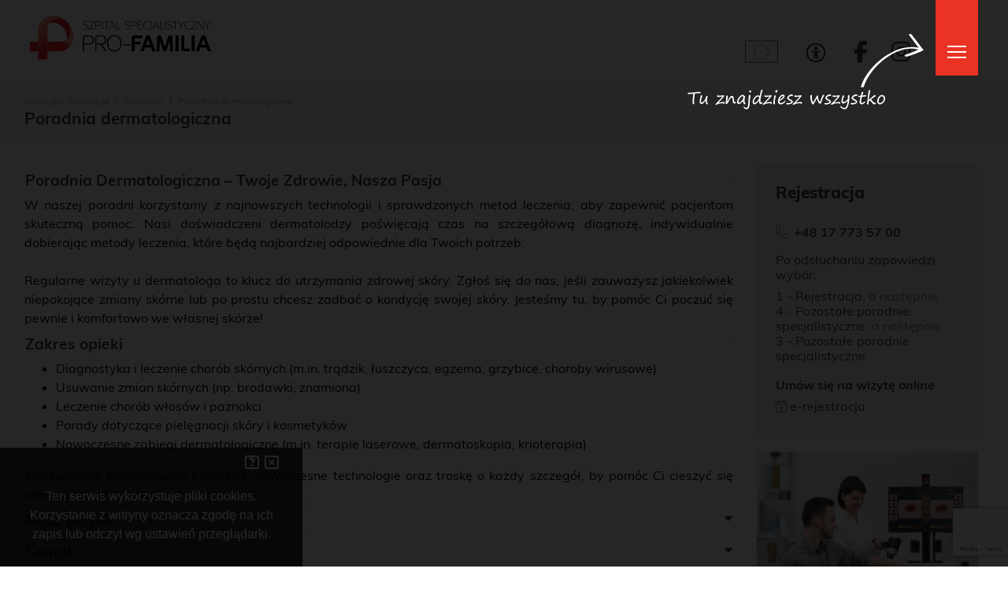

--- FILE ---
content_type: text/html; charset=UTF-8
request_url: https://www.pro-familia.pl/pl/28-poradnie/1176-poradnia-dermatologiczna.html
body_size: 38401
content:
<!DOCTYPE html>
<html xml:lang="pl" lang="pl">
<head>
	<title>PORADNIE - Poradnia dermatologiczna - Poradnia Dermatologiczna PRO-FAMILIA Rzeszów | Diagnostyka i Leczenie Skóry</title>
<meta name="Author" content="Pro3W || pro3w.pl ||">
<meta name="generator" content="Pro3W CMS">
<!--<meta http-equiv="Content-Type" content="text/html; charset=utf-8">-->
<meta http-equiv="Content-Type" content="text/html; charset=utf-8">
<meta name="viewport" content="width=device-width, initial-scale=1, shrink-to-fit=no">
<meta http-equiv="X-UA-Compatible" content="IE=edge">
<meta name="Robots" content="index,follow,archive">
<!--- Cache -->
<!--<meta http-equiv="Cache-Control" content="no-cache">-->
<!--<meta http-equiv="Pragma" content="no-cache"/>-->
<!-- Keywords and descriptions -->
<meta name="description" content="Poradnia Dermatologiczna PRO-FAMILIA Rzeszów. Konsultacje dermatologiczne, diagnostyka i leczenie chorób skóry.">
<meta name="keywords" content="dermatolog Rzeszów, lekarz dermatolog Rzeszów, dermatologia Rzeszów, poradnia dermatologiczna Rzeszów, konsultacje dermatologiczne, leczenie skóry Rzeszów, trądzik Rzeszów, łuszczyca Rzeszów, alergie skórne Rzeszów, wypadanie włosów, problemy skórne, dermatolog podkarpacie, szpital PRO-FAMILIA, opieka dermatologiczna PRO-FAMILIA">
<base href="/">
<!--<script src="https://cdnjs.cloudflare.com/ajax/libs/popper.js/1.12.9/umd/popper.min.js" crossorigin="anonymous"></script>-->
<meta property="og:url" content="https://pro-familia.pl">
<meta property="og:title" content="Szpital specjalistyczny PRO-FAMILIA w Rzeszowie">
<meta property="og:description"
	  content="W miejscu, w którym każdego dnia z troską i życzliwością otaczamy opieką całą rodzinę.  Dla nas najważniejsze jest zdrowie naszych pacjentów i ich samopoczucie, dlatego działamy w oparciu o najwyższe standardy jakości i bezpieczeństwa. PRO-FAMILIA to przyjazna atmosfera, komfortowe warunki pobytu, a przede wszystkim doświadczony i ceniony zespół medyczny oraz nowoczesny sprzęt najwyższej klasy.">
<meta property="og:type" content="website">
<meta property="og:image" content="http://www.pro-familia.pl/profamilia/pflogo.svg">
<meta property="og:image:secure_url" content="https://www.pro-familia.pl/profamilia/pflogo.svg">
<meta property="og:image:type" content="image/png">
<meta property="og:image:width" content="220">
<meta property="og:image:height" content="67">

<!-- Cannonical Link / Custom / Site URL -->
<link rel="canonical" href="https://www.pro-familia.pl/pl/28-poradnie/1176-poradnia-dermatologiczna.html">
<!-- Custom CSS global -->


<script src="/static/cache/js/javascript_profamilia.js"></script>
<link type="text/css" rel="stylesheet" href="/static/cache/css/stylesheet_profamilia.css">

<!--new gallery mansory-->
<script src="https://unpkg.com/imagesloaded@5/imagesloaded.pkgd.min.js"></script>
<script src="https://unpkg.com/masonry-layout@4/dist/masonry.pkgd.min.js"></script>


<!--<link rel="stylesheet" type="text/css" href="/assets/css/empty.css" id="ext-css" /> -->

<script src="/assets/js/scripts.js"></script>

<link rel="stylesheet" type="text/css" href="/profamilia/style.css" >
	<script src="https://kit.fontawesome.com/9a81ee3dc9.js" crossorigin="anonymous"></script>
<!-- Google Tag Manager 25.09.2024 -->
<script>(function (w, d, s, l, i) {
        w[l] = w[l] || [];
        w[l].push({
            'gtm.start':
                new Date().getTime(), event: 'gtm.js'
        });
        var f = d.getElementsByTagName(s)[0],
            j = d.createElement(s), dl = l != 'dataLayer' ? '&l=' + l : '';
        j.async = true;
        j.src =
            'https://www.googletagmanager.com/gtm.js?id=' + i + dl;
        f.parentNode.insertBefore(j, f);
    })(window, document, 'script', 'dataLayer', 'GTM-KS486QGG');</script>
<!-- End Google Tag Manager -->

<script type='application/ld+json'>{
		"@context": "https://schema.org",
		"@graph": [
			{
				"@type": "Organization",
				"@id": "https://www.pro-familia.pl/#organization",
				"name": "PRO-FAMILIA",
				"url": "https://www.pro-familia.pl/",
				"sameAs": [
					"https://pl-pl.facebook.com/dlarodziny.szpitalprofamilia",
					"https://www.youtube.com/channel/UCBHasqV4toUDWggC_0CKR0Qprofamilia",
					"https://www.instagram.com/szpital.profamilia/?hl=pl"
				]
			},
			{
				"@type": "WebSite",
				"@id": "https://www.pro-familia.pl/#website",
				"url": "https://www.pro-familia.pl/",
				"name": "PRO-FAMILIA",
				"publisher": {
					"@id": "https://www.pro-familia.pl/#organization"
				}
			},
			{
				"@type": "WebPage",
				"@id": "https://www.pro-familia.pl/#webpage",
				"url": "https://www.pro-familia.pl/",
				"inLanguage": "pl-PL",
				"name": "PRO-FAMILIA - Szpital dla rodziny",
				"isPartOf": {
					"@id": "https://www.pro-familia.pl/#website"
				},
				"about": {
					"@id": "https://www.pro-familia.pl/#organization"
				},
				"description": "Szpital dla rodziny - PRO-FAMILIA"
			}
		]
	}
</script>
<!-- Hotjar Tracking Code for pro-familia.pl -->
<script>
    (function (h, o, t, j, a, r) {
        h.hj = h.hj || function () {
            (h.hj.q = h.hj.q || []).push(arguments)
        };
        h._hjSettings = {hjid: 5147364, hjsv: 6};
        a = o.getElementsByTagName('head')[0];
        r = o.createElement('script');
        r.async = 1;
        r.src = t + h._hjSettings.hjid + j + h._hjSettings.hjsv;
        a.appendChild(r);
    })(window, document, 'https://static.hotjar.com/c/hotjar-', '.js?sv=');
</script>

<script>
    $(function () {
        $(document).ready(function () {
			            if ($('.list-group.active1').length) {
                $('.grid-block__image.active1').addClass('grid-block__image_active');
                $('.list-group.active1').parent().parent().addClass('grid-block__item_active');
                if ($('.list-group.active1').hasClass('white-links')) {
                    $('#header-wrapper').addClass('white-links');
                }
            }
			            if ($('.list-group.active2').length) {
                $('.grid-block__image.active2').addClass('grid-block__image_active');
                $('.list-group.active2').parent().parent().addClass('grid-block__item_active');
                if ($('.list-group.active2').hasClass('white-links')) {
                    $('#header-wrapper').addClass('white-links');
                }
            }
			            if ($('.list-group.active3').length) {
                $('.grid-block__image.active3').addClass('grid-block__image_active');
                $('.list-group.active3').parent().parent().addClass('grid-block__item_active');
                if ($('.list-group.active3').hasClass('white-links')) {
                    $('#header-wrapper').addClass('white-links');
                }
            }
			            if ($('.list-group.active4').length) {
                $('.grid-block__image.active4').addClass('grid-block__image_active');
                $('.list-group.active4').parent().parent().addClass('grid-block__item_active');
                if ($('.list-group.active4').hasClass('white-links')) {
                    $('#header-wrapper').addClass('white-links');
                }
            }
			            if ($('.list-group.active5').length) {
                $('.grid-block__image.active5').addClass('grid-block__image_active');
                $('.list-group.active5').parent().parent().addClass('grid-block__item_active');
                if ($('.list-group.active5').hasClass('white-links')) {
                    $('#header-wrapper').addClass('white-links');
                }
            }
			        });
    });
</script>


<link rel="apple-touch-icon" sizes="180x180" href="/apple-touch-icon.png">
<link rel="icon" type="image/png" sizes="32x32" href="/favicon-32x32.png">
<link rel="icon" type="image/png" sizes="16x16" href="/favicon-16x16.png">
<link rel="manifest" href="/site.webmanifest">
<link rel="mask-icon" href="/safari-pinned-tab.svg" color="#e60f0f">
<meta name="apple-mobile-web-app-title" content="Pro_Familia">
<meta name="application-name" content="Pro_Familia">
<meta name="msapplication-TileColor" content="#ffffff">
<meta name="theme-color" content="#ffffff">		<script src="https://kit.fontawesome.com/bcad2f5e05.js" crossorigin="anonymous"></script>
	<script src="https://www.google.com/recaptcha/api.js?render=6Lf2NoUrAAAAAAdCY3kRPtOsRYMWOrm8CO5Xd7v1"></script>
</head>

<body class="font-size-small " data-lang="pl">
<!-- Google Tag Manager (noscript) -->
<noscript>
	<iframe src="https://www.googletagmanager.com/ns.html?id=GTM-KS486QGG"
			height="0" width="0" style="display:none;visibility:hidden"></iframe>
</noscript>
<!-- End Google Tag Manager (noscript) -->


<h1 class="sr-only">Szpital Specjalistyczny Pro-Familia</h1>




<script>
    $(document).ready(function () {
        $(".open-menu").click(function () {
            if ($('.map-info.budynki').is(':visible')) {
                $(".map-info").removeClass("show");
                $('body').removeClass('preventscroll');
                $(".header").removeClass("z-index2000");
            } else {
                $("#menu").fadeToggle(0);
                $(".header").toggleClass("z-index2000");
                $(".header__wrapper").toggleClass("dark-links");
                $(".menu-is-open").toggleClass("fullscreen");
                $(".header__container").toggleClass("header__container__white");
                $("#search-top").toggleClass("d-lg-block flex-grow-1");
                $("#logo-header").toggleClass("flex-grow-1");
                $("#search-top").removeClass("d-block");
                $('body').toggleClass("body-mobile");
            }
            if ($(this).hasClass('header__menu-button_burger')) {
                $(this).addClass('header__menu-button_cross');
                $(this).removeClass('header__menu-button_burger');
            } else {
                $(this).removeClass('header__menu-button_cross');
                $(this).addClass('header__menu-button_burger');
            }
        });
        $(".search-ico").click(function () {
            $("#search-top-mobile").toggleClass("d-block");

        });
        $("li.cennik a").on('click', function (ev) {
            ev.preventDefault();
            // $("#cennik-content").fadeToggle(0);
            $(".header").toggleClass("z-index2000");
            $(".header__wrapper").toggleClass("dark-links");
            $(".menu-is-open").toggleClass("fullscreen");
            $(".header__container").toggleClass("header__container__white");
            $("#logo-header").toggleClass("flex-grow-1");
            $("#search-top-mobile").toggleClass("d-none");
        });
        $(".header__menu-button_cross").click(function () {
            $("#search-top-mobile").toggleClass("d-block");
        })
    });
</script>


<!-- Menu główne -->
<div id="menu" style="display:none;">
	<div class="container-fluid menu-is-open">
		<div class="row">
			<!-- Search engine -->
			<div id="search-top-mobile" class="d-none col-12" style="margin-top: -15px; margin-bottom: 15px">
				<form action="/39-szukaj/1799-wyniki-wyszukiwania.html" class="search-top-border d-flex">
					<div class="input-group d-flex align-items-center">
						<label for="srch-term-f" class="sr-only">Wyszukiwarka</label>
						<input aria-describedby="srch-term-f" class="shadow-none form-control border-0 align-self-center" type="search" id="srch-term-f" name="srch-term"
							   placeholder="wpisz szukany tekst"
							   minlength="2" required style="background-color: transparent;" autocomplete="on">
						<button class="btn button-search-top align-self-center border-0" type="submit"><em class="fa fa-search"></em><span class="sr-only">szukaj w serwisie</span></button>
					</div>
				</form>
			</div>
			<!-- END Search -->
			<div class="w-100 menu-flex-height">
				<div class="d-flex align-items-stretch flex-column flex-no-wrap flex-lg-wrap h-100">
											<div class="col-12 menu-animation order-1 menu-85   col-lg-2 ">
								<div class="bs-sidebar order-1" data-id="27">
		
						<div class="accordion" id="lmod_27">
			<div class>
				<div id="headingOne_27">
											<h2 class="mb-0 menu-fs-title">
							<button class="menu-fs-title" type="button" data-toggle="collapse" data-target="#collapseOne-27" aria-expanded="false" aria-controls="collapseOne-27">
								ODDZIAŁY
							</button>
						</h2>
									</div>
				<div id="collapseOne-27" class="collapse d-lg-block " aria-labelledby="lmod_27" data-parent="#lmod_27">
					<div class="card-body ">
						<ul class="list-group list-group-flush moduly  ">
																																			<li class="list-group-item " id="mid_1006" style="" data-id="1006"><a href="/pl/27-oddzialy/1006-oddzial-anestezjologii.html"
																																			   target="_self">Oddział Anestezjologii</a></li>
																												<li class="list-group-item subp" id="sid_1007" style="" data-id="1007"><a href="/pl/27-oddzialy/1007-o-oddziale.html"
																																			   target="_self">O oddziale</a></li>
																												<li class="list-group-item subp" id="sid_1008" style="" data-id="1008"><a href="/pl/27-oddzialy/1008-stosowane-metody-znieczulenia.html"
																																			   target="_self">Stosowane metody znieczulenia</a></li>
																												<li class="list-group-item subp" id="sid_1009" style="" data-id="1009"><a href="/pl/27-oddzialy/1009-nasz-zespol.html"
																																			   target="_self">Nasz zespół</a></li>
																												<li class="list-group-item subp" id="sid_1012" style="" data-id="1012"><a href="/pl/27-oddzialy/1012-dowiedz-sie-wiecej.html"
																																			   target="_self">Dowiedz się więcej</a></li>
																												<li class="list-group-item " id="mid_407" style="" data-id="407"><a href="/pl/27-oddzialy/407-oddzial-chirurgii.html"
																																			   target="_self">Oddział Chirurgii</a></li>
																												<li class="list-group-item subp" id="sid_527" style="" data-id="527"><a href="/pl/27-oddzialy/527-kontakt-z-oddzialem.html"
																																			   target="_self">Kontakt z oddziałem</a></li>
																												<li class="list-group-item subp" id="sid_571" style="" data-id="571"><a href="/pl/27-oddzialy/571-poradnik-pacjenta.html"
																																			   target="_self">Poradnik pacjenta</a></li>
																												<li class="list-group-item subp" id="sid_594" style="" data-id="594"><a href="/pl/27-oddzialy/594-nasz-zespol.html"
																																			   target="_self">Nasz zespół</a></li>
																												<li class="list-group-item subp" id="sid_613" style="" data-id="613"><a href="/pl/27-oddzialy/613-chirurgia-ogolna-i-onkologiczna-chirurgia-piersi.html"
																																			   target="_self">Chirurgia ogólna i onkologiczna, chirurgia piersi</a></li>
																												<li class="list-group-item subp" id="sid_628" style="" data-id="628"><a href="/pl/27-oddzialy/628-galeria.html"
																																			   target="_self">Galeria</a></li>
																												<li class="list-group-item subp" id="sid_638" style="" data-id="638"><a href="/pl/27-oddzialy/638-dowiedz-sie-wiecej.html"
																																			   target="_self">Dowiedz się więcej</a></li>
																												<li class="list-group-item subp" id="sid_776" style="" data-id="776"><a href="/pl/27-oddzialy/776-o-oddziale.html"
																																			   target="_self">O oddziale</a></li>
																												<li class="list-group-item subp" id="sid_841" style="" data-id="841"><a href="/pl/27-oddzialy/841-cennik.html"
																																			   target="_self">Cennik</a></li>
																												<li class="list-group-item subp" id="sid_1860" style="" data-id="1860"><a href="/pl/27-oddzialy/1860-kontrakt-z-nfz.html"
																																			   target="_self">Kontrakt z NFZ</a></li>
																												<li class="list-group-item subp" id="sid_1964" style="" data-id="1964"><a href="/pl/27-oddzialy/1964-kontakt.html"
																																			   target="_self">Kontakt</a></li>
																												<li class="list-group-item subp" id="sid_1965" style="" data-id="1965"><a href="/pl/27-oddzialy/1965-chirurgia-i-estetyka.html"
																																			   target="_self">Chirurgia i estetyka </a></li>
																												<li class="list-group-item subp" id="sid_1966" style="" data-id="1966"><a href="/pl/27-oddzialy/1966-chirurgia-i-estetyka.html"
																																			   target="_self">Chirurgia i estetyka </a></li>
																												<li class="list-group-item subp" id="sid_2461" style="" data-id="2461"><a href="/pl/27-oddzialy/2461-laserowe-zabiegi-proktologiczne.html"
																																			   target="_self">Laserowe zabiegi proktologiczne</a></li>
																												<li class="list-group-item subp" id="sid_2876" style="" data-id="2876"><a href="/pl/27-oddzialy/2876-zapoznaj-sie-przed-zabiegiem.html"
																																			   target="_self">Zapoznaj się przed zabiegiem</a></li>
																												<li class="list-group-item " id="mid_405" style="" data-id="405"><a href="/pl/27-oddzialy/405-oddzial-neonatologii.html"
																																			   target="_self">Oddział Neonatologii</a></li>
																												<li class="list-group-item subp" id="sid_559" style="" data-id="559"><a href="/pl/27-oddzialy/559-kontakt-z-oddzialem.html"
																																			   target="_self">Kontakt z oddziałem</a></li>
																												<li class="list-group-item subp" id="sid_572" style="" data-id="572"><a href="/pl/27-oddzialy/572-informacje-dla-rodzicow.html"
																																			   target="_self">Informacje dla rodziców</a></li>
																												<li class="list-group-item subp" id="sid_627" style="" data-id="627"><a href="/pl/27-oddzialy/627-galeria.html"
																																			   target="_self">Galeria</a></li>
																												<li class="list-group-item subp" id="sid_640" style="" data-id="640"><a href="/pl/27-oddzialy/640-dowiedz-sie-wiecej.html"
																																			   target="_self">Dowiedz się więcej</a></li>
																												<li class="list-group-item subp" id="sid_879" style="" data-id="879"><a href="/pl/27-oddzialy/879-nasz-zespol.html"
																																			   target="_self">Nasz zespół</a></li>
																												<li class="list-group-item subp" id="sid_880" style="" data-id="880"><a href="/pl/27-oddzialy/880-o-oddziale.html"
																																			   target="_self">O oddziale</a></li>
																												<li class="list-group-item subp" id="sid_882" style="" data-id="882"><a href="/pl/27-oddzialy/882-zakres-opieki.html"
																																			   target="_self">Zakres opieki</a></li>
																												<li class="list-group-item white-links ortopedia-dzieci" id="mid_2752" style="" data-id="2752"><a href="/pl/27-oddzialy/2752-oddzial-ortopedii-i-traumatologii-narzadu-ruchu-dzieci-i-doroslych-z-pododdzialem-chirurgii-kregoslupa.html"
																																			   target="_self">Oddział Ortopedii i Traumatologii Narządu Ruchu Dzieci i Dorosłych z Pododdziałem Chirurgii Kręgosłupa</a></li>
																												<li class="list-group-item subp" id="sid_3232" style="" data-id="3232"><a href="/pl/27-oddzialy/3232-kontrakt-z-nfz.html"
																																			   target="_self">Kontrakt z NFZ</a></li>
																												<li class="list-group-item subp" id="sid_2179" style="" data-id="2179"><a href="/pl/27-oddzialy/2179-kontakt-z-oddzialem.html"
																																			   target="_self">Kontakt z oddziałem</a></li>
																												<li class="list-group-item subp" id="sid_2778" style="" data-id="2778"><a href="/pl/27-oddzialy/2778-chirurgia-kregoslupa.html"
																																			   target="_self">Chirurgia kręgosłupa</a></li>
																												<li class="list-group-item subp" id="sid_2758" style="" data-id="2758"><a href="/pl/27-oddzialy/2758-ortopedia-dla-doroslych.html"
																																			   target="_self">Ortopedia dla dorosłych</a></li>
																												<li class="list-group-item subp" id="sid_2757" style="" data-id="2757"><a href="/pl/27-oddzialy/2757-o-odddziale.html"
																																			   target="_self">O odddziale</a></li>
																												<li class="list-group-item subp" id="sid_2759" style="" data-id="2759"><a href="/pl/27-oddzialy/2759-ortopedia-dla-dzieci.html"
																																			   target="_self">Ortopedia dla dzieci</a></li>
																												<li class="list-group-item subp" id="sid_2760" style="" data-id="2760"><a href="/pl/27-oddzialy/2760-chirurgia-kregoslupa.html"
																																			   target="_self">Chirurgia kręgosłupa</a></li>
																												<li class="list-group-item subp" id="sid_2772" style="" data-id="2772"><a href="/pl/27-oddzialy/2772-nasz-zespol.html"
																																			   target="_self">Nasz zespół</a></li>
																												<li class="list-group-item subp" id="sid_2773" style="" data-id="2773"><a href="/pl/27-oddzialy/2773-dowiedz-sie-wiecej.html"
																																			   target="_self">Dowiedz się więcej</a></li>
																												<li class="list-group-item subp" id="sid_2776" style="" data-id="2776"><a href="/pl/27-oddzialy/2776-galeria.html"
																																			   target="_self">Galeria</a></li>
																												<li class="list-group-item subp" id="sid_2803" style="" data-id="2803"><a href="/pl/27-oddzialy/2803-kontakt-do-poradni.html"
																																			   target="_self">Kontakt do poradni</a></li>
																												<li class="list-group-item subp" id="sid_2874" style="" data-id="2874"><a href="/pl/27-oddzialy/2874-kwalifikacja-anestezjologiczna.html"
																																			   target="_self">Kwalifikacja anestezjologiczna</a></li>
																												<li class="list-group-item subp" id="sid_3297" style="" data-id="3297"><a href="/pl/27-oddzialy/3297-cennik-ortopedia-dla-doroslych.html"
																																			   target="_self">Cennik Ortopedia dla dorosłych</a></li>
																												<li class="list-group-item subp" id="sid_3298" style="" data-id="3298"><a href="/pl/27-oddzialy/3298-cennik-ortopedia-dla-dzieci.html"
																																			   target="_self">Cennik Ortopedia dla dzieci</a></li>
																												<li class="list-group-item subp" id="sid_3299" style="" data-id="3299"><a href="/pl/27-oddzialy/3299-cennik-chirurgia-kregoslupa.html"
																																			   target="_self">Cennik Chirurgia Kręgosłupa</a></li>
																												<li class="list-group-item klasa-----" id="mid_406" style="" data-id="406"><a href="/pl/27-oddzialy/406-oddzial-pediatrii.html"
																																			   target="_self">Oddział Pediatrii</a></li>
																												<li class="list-group-item subp" id="sid_513" style="" data-id="513"><a href="/pl/27-oddzialy/513-kontakt-z-oddzialem.html"
																																			   target="_self">Kontakt z oddziałem</a></li>
																												<li class="list-group-item subp" id="sid_560" style="" data-id="560"><a href="/pl/27-oddzialy/560-informacje-dodatkowe.html"
																																			   target="_self">Informacje dodatkowe</a></li>
																												<li class="list-group-item subp" id="sid_629" style="" data-id="629"><a href="/pl/27-oddzialy/629-galeria.html"
																																			   target="_self">Galeria</a></li>
																												<li class="list-group-item subp" id="sid_641" style="" data-id="641"><a href="/pl/27-oddzialy/641-dowiedz-sie-wiecej.html"
																																			   target="_self">Dowiedz się więcej</a></li>
																												<li class="list-group-item subp" id="sid_888" style="" data-id="888"><a href="/pl/27-oddzialy/888-nasz-zespol.html"
																																			   target="_self">Nasz zespół</a></li>
																												<li class="list-group-item subp" id="sid_889" style="" data-id="889"><a href="/pl/27-oddzialy/889-o-oddziale.html"
																																			   target="_self">O oddziale</a></li>
																												<li class="list-group-item subp" id="sid_1763" style="" data-id="1763"><a href="/pl/27-oddzialy/1763-przyjecie-na-oddzial.html"
																																			   target="_self">Przyjęcie na oddział</a></li>
																												<li class="list-group-item subp" id="sid_1764" style="" data-id="1764"><a href="/pl/27-oddzialy/1764-przydatne-informacje.html"
																																			   target="_self">Przydatne informacje </a></li>
																												<li class="list-group-item subp" id="sid_1863" style="" data-id="1863"><a href="/pl/27-oddzialy/1863-kontrakt-z-nfz.html"
																																			   target="_self">Kontrakt z NFZ</a></li>
																												<li class="list-group-item " id="mid_409" style="" data-id="409"><a href="/pl/27-oddzialy/409-oddzial-urologii.html"
																																			   target="_self">Oddział Urologii</a></li>
																												<li class="list-group-item subp" id="sid_531" style="" data-id="531"><a href="/pl/27-oddzialy/531-kontakt-z-oddzialem.html"
																																			   target="_self">Kontakt z oddziałem</a></li>
																												<li class="list-group-item subp" id="sid_563" style="" data-id="563"><a href="/pl/27-oddzialy.html"
																																			   target="_self">?</a></li>
																												<li class="list-group-item subp" id="sid_576" style="" data-id="576"><a href="/pl/27-oddzialy/576-dowiedz-sie-wiecej.html"
																																			   target="_self">Dowiedz się więcej</a></li>
																												<li class="list-group-item subp" id="sid_632" style="" data-id="632"><a href="/pl/27-oddzialy/632-galeria.html"
																																			   target="_self">Galeria</a></li>
																												<li class="list-group-item subp" id="sid_908" style="" data-id="908"><a href="/pl/27-oddzialy/908-o-oddziale.html"
																																			   target="_self">O oddziale </a></li>
																												<li class="list-group-item subp" id="sid_3426" style="" data-id="3426"><a href="/pl/27-oddzialy/3426-o-oddziale.html"
																																			   target="_self">O oddziale</a></li>
																												<li class="list-group-item subp" id="sid_3425" style="" data-id="3425"><a href="/pl/27-oddzialy/3425-oddzial-urologii-szpitala-pro-familia-kompleksowe-leczenie-schorzen-ukladu-moczowego.html"
																																			   target="_self">Oddział Urologii Szpitala Pro-Familia - kompleksowe leczenie schorzeń układu moczowego</a></li>
																												<li class="list-group-item subp" id="sid_910" style="" data-id="910"><a href="/pl/27-oddzialy/910-nasz-zespol.html"
																																			   target="_self">Nasz zespół</a></li>
																												<li class="list-group-item subp" id="sid_926" style="" data-id="926"><a href="/pl/27-oddzialy/926-cennik.html"
																																			   target="_self">Cennik</a></li>
																												<li class="list-group-item subp" id="sid_1770" style="" data-id="1770"><a href="/pl/27-oddzialy/1770-przyjecie-do-szpitala.html"
																																			   target="_self">Przyjęcie do szpitala</a></li>
																												<li class="list-group-item subp" id="sid_1861" style="" data-id="1861"><a href="/pl/27-oddzialy/1861-kontrakt-z-nfz.html"
																																			   target="_self">Kontrakt z NFZ</a></li>
																												<li class="list-group-item subp" id="sid_3427" style="" data-id="3427"><a href="/pl/27-oddzialy/3427-pododdzial-urologii-onkologicznej-specjalistyczne-leczenie-nowotworow.html"
																																			   target="_self">PODODDZIAŁ UROLOGII ONKOLOGICZNEJ - Specjalistyczne leczenie nowotworów</a></li>
																												<li class="list-group-item subp" id="sid_3428" style="" data-id="3428"><a href="/pl/27-oddzialy/3428-zdjecie-onkologiczna.html"
																																			   target="_self">Zdjęcie onkologiczna</a></li>
																												<li class="list-group-item subp" id="sid_3429" style="" data-id="3429"><a href="/pl/27-oddzialy/3429-chirurgia-robotyczna.html"
																																			   target="_self">Chirurgia robotyczna</a></li>
																												<li class="list-group-item subp" id="sid_3430" style="" data-id="3430"><a href="/pl/27-oddzialy/3430-zakres-uslug.html"
																																			   target="_self">Zakres usług</a></li>
																												<li class="list-group-item subp" id="sid_3431" style="" data-id="3431"><a href="/pl/27-oddzialy/3431-leczenie-lagodnego-przerostu-prostaty.html"
																																			   target="_self">Leczenie łagodnego przerostu prostaty</a></li>
																												<li class="list-group-item subp" id="sid_3432" style="" data-id="3432"><a href="/pl/27-oddzialy/3432-leczenie-kamicy-moczowej.html"
																																			   target="_self">Leczenie kamicy moczowej</a></li>
																												<li class="list-group-item subp" id="sid_3433" style="" data-id="3433"><a href="/pl/27-oddzialy/3433-leczenie-nowotworow-ukladu-moczowego.html"
																																			   target="_self">Leczenie nowotworów układu moczowego</a></li>
																												<li class="list-group-item subp" id="sid_3434" style="" data-id="3434"><a href="/pl/27-oddzialy/3434-zabiegi-w-obrebie-meskich-narzadow-plciowych.html"
																																			   target="_self">Zabiegi w obrębie męskich narządów płciowych</a></li>
																												<li class="list-group-item subp" id="sid_3435" style="" data-id="3435"><a href="/pl/27-oddzialy/3435-boks-prawy.html"
																																			   target="_self">BOKS PRAWY</a></li>
																												<li class="list-group-item subp" id="sid_3436" style="" data-id="3436"><a href="/pl/27-oddzialy/3436-dlaczego-warto-wybrac-nasz-oddzial-urologii.html"
																																			   target="_self">Dlaczego warto wybrać nasz Oddział Urologii?</a></li>
																												<li class="list-group-item white-links" id="mid_410" style="" data-id="410"><a href="/pl/27-oddzialy/410-chirurgia-plastyczna.html"
																																			   target="_self">Chirurgia Plastyczna</a></li>
																												<li class="list-group-item subp" id="sid_532" style="" data-id="532"><a href="/pl/27-oddzialy/532-kontakt.html"
																																			   target="_self">Kontakt</a></li>
																												<li class="list-group-item subp" id="sid_577" style="" data-id="577"><a href="/pl/27-oddzialy/577-dowiedz-sie-wiecej.html"
																																			   target="_self">Dowiedz się więcej</a></li>
																												<li class="list-group-item subp" id="sid_911" style="" data-id="911"><a href="/pl/27-oddzialy/911-o-oddziale.html"
																																			   target="_self">O oddziale</a></li>
																												<li class="list-group-item subp" id="sid_912" style="" data-id="912"><a href="/pl/27-oddzialy/912-zakres-opieki.html"
																																			   target="_self">Zakres opieki</a></li>
																												<li class="list-group-item subp" id="sid_914" style="" data-id="914"><a href="/pl/27-oddzialy/914-nasz-zespol.html"
																																			   target="_self">Nasz zespół</a></li>
																												<li class="list-group-item subp" id="sid_1117" style="" data-id="1117"><a href="/pl/27-oddzialy/1117-cennik.html"
																																			   target="_self">Cennik </a></li>
																												<li class="list-group-item subp" id="sid_2877" style="" data-id="2877"><a href="/pl/27-oddzialy/2877-zapoznaj-sie-przed-zabiegiem.html"
																																			   target="_self">Zapoznaj się przed zabiegiem</a></li>
																												<li class="list-group-item subp" id="sid_3280" style="" data-id="3280"><a href="/pl/27-oddzialy/3280-dowiedz-sie-wiecej.html"
																																			   target="_self">Dowiedz się więcej</a></li>
																												<li class="list-group-item subp" id="sid_3281" style="" data-id="3281"><a href="/pl/27-oddzialy/3281-co-zabrac-do-szpitala-_-lista-rzeczy-na-zabieg-z-pobytem.html"
																																			   target="_self">Co zabrać do szpitala – lista rzeczy na zabieg z pobytem</a></li>
																												<li class="list-group-item " id="mid_412" style="" data-id="412"><a href="/pl/27-oddzialy/412-ginekologia-estetyczna-i-plastyczna.html"
																																			   target="_self">Ginekologia Estetyczna i Plastyczna</a></li>
																												<li class="list-group-item subp" id="sid_534" style="" data-id="534"><a href="/pl/27-oddzialy/534-kontakt.html"
																																			   target="_self">Kontakt</a></li>
																												<li class="list-group-item subp" id="sid_566" style="" data-id="566"><a href="/pl/27-oddzialy/566-rejestracja.html"
																																			   target="_self">Rejestracja</a></li>
																												<li class="list-group-item subp" id="sid_579" style="" data-id="579"><a href="/pl/27-oddzialy/579-dowiedz-sie-wiecej.html"
																																			   target="_self">Dowiedz się więcej</a></li>
																												<li class="list-group-item subp" id="sid_918" style="" data-id="918"><a href="/pl/27-oddzialy/918-o-oddziale.html"
																																			   target="_self">O oddziale</a></li>
																												<li class="list-group-item subp" id="sid_919" style="" data-id="919"><a href="/pl/27-oddzialy/919-zakres-opieki.html"
																																			   target="_self">Zakres opieki</a></li>
																												<li class="list-group-item subp" id="sid_920" style="" data-id="920"><a href="/pl/27-oddzialy/920-nasz-zespol.html"
																																			   target="_self">Nasz zespół</a></li>
																												<li class="list-group-item subp" id="sid_1946" style="" data-id="1946"><a href="/pl/27-oddzialy/1946-cennik.html"
																																			   target="_self">Cennik</a></li>
																												<li class="list-group-item subp" id="sid_2878" style="" data-id="2878"><a href="/pl/27-oddzialy/2878-zapoznaj-sie-przed-zabiegiem.html"
																																			   target="_self">Zapoznaj się przed zabiegiem</a></li>
																												<li class="list-group-item " id="mid_1824" style="" data-id="1824"><a href="/pl/27-oddzialy/1824-klinika-ginekologii-i-poloznictwa-z-pododdzialem-patologii-ciazy.html"
																																			   target="_self">Klinika Ginekologii i Położnictwa z Pododdziałem Patologii Ciąży</a></li>
																												<li class="list-group-item subp" id="sid_1854" style="" data-id="1854"><a href="/pl/27-oddzialy/1854-ginekologia.html"
																																			   target="_self">Ginekologia</a></li>
																												<li class="list-group-item subp" id="sid_1825" style="" data-id="1825"><a href="/pl/27-oddzialy/1825-o-oddziale.html"
																																			   target="_self">O oddziale</a></li>
																												<li class="list-group-item subp" id="sid_3323" style="" data-id="3323"><a href="/pl/27-oddzialy/3323-dlaczego-warto-wybrac-nasza-klinike-ginekologii-i-poloznictwa.html"
																																			   target="_self">Dlaczego warto wybrać naszą Klinikę Ginekologii i Położnictwa?</a></li>
																												<li class="list-group-item subp" id="sid_1827" style="" data-id="1827"><a href="/pl/27-oddzialy/1827-nasz-zespol.html"
																																			   target="_self">Nasz zespół</a></li>
																												<li class="list-group-item subp" id="sid_1828" style="" data-id="1828"><a href="/pl/27-oddzialy/1828-cennik.html"
																																			   target="_self">Cennik</a></li>
																												<li class="list-group-item subp" id="sid_1830" style="" data-id="1830"><a href="/pl/27-oddzialy/1830-sekretariat-medyczny-kopia.html"
																																			   target="_self">Sekretariat medyczny - kopia</a></li>
																												<li class="list-group-item subp" id="sid_1831" style="" data-id="1831"><a href="/pl/27-oddzialy/1831-kontakt-z-oddzialem.html"
																																			   target="_self">Kontakt z oddziałem</a></li>
																												<li class="list-group-item subp" id="sid_1832" style="" data-id="1832"><a href="/pl/27-oddzialy/1832-abc-przyszlej-mamy.html"
																																			   target="_self">ABC przyszłej mamy</a></li>
																												<li class="list-group-item subp" id="sid_1833" style="" data-id="1833"><a href="/pl/27-oddzialy/1833-galeria.html"
																																			   target="_self">Galeria</a></li>
																												<li class="list-group-item subp" id="sid_1855" style="" data-id="1855"><a href="/pl/27-oddzialy/1855-poloznictwo.html"
																																			   target="_self">Położnictwo</a></li>
																												<li class="list-group-item subp" id="sid_1856" style="" data-id="1856"><a href="/pl/27-oddzialy/1856-patologia-ciazy.html"
																																			   target="_self">Patologia ciąży</a></li>
																												<li class="list-group-item subp" id="sid_1859" style="" data-id="1859"><a href="/pl/27-oddzialy/1859-kontrakt-z-nfz.html"
																																			   target="_self">Kontrakt z NFZ</a></li>
																												<li class="list-group-item subp" id="sid_2593" style="" data-id="2593"><a href="/pl/27-oddzialy.html"
																																			   target="_self">Galeria - kopia</a></li>
																												<li class="list-group-item subp" id="sid_3328" style="" data-id="3328"><a href="/pl/27-oddzialy/3328-trakt-porodowy.html"
																																			   target="_self">Trakt porodowy</a></li>
																												<li class="list-group-item subp" id="sid_3351" style="" data-id="3351"><a href="/pl/27-oddzialy/3351-kompleksowa-opieka.html"
																																			   target="_self">Kompleksowa opieka </a></li>
																												<li class="list-group-item subp" id="sid_3359" style="" data-id="3359"><a href="/pl/27-oddzialy/3359-porod-w-szpitalu-pro-familia.html"
																																			   target="_self">PORÓD w Szpitalu PRO-FAMILIA.</a></li>
																												<li class="list-group-item subp" id="sid_3414" style="" data-id="3414"><a href="/pl/27-oddzialy/3414-obraz.html"
																																			   target="_self">obraz</a></li>
																												<li class="list-group-item  last " id="mid_2713" style="" data-id="2713"><a href="/pl/27-oddzialy/2713-zabiegi-laryngologiczne.html"
																																			   target="_self">Zabiegi Laryngologiczne</a></li>
																												<li class="list-group-item subp" id="sid_2718" style="" data-id="2718"><a href="/pl/27-oddzialy/2718-kontakt.html"
																																			   target="_self">Kontakt</a></li>
																												<li class="list-group-item subp" id="sid_2715" style="" data-id="2715"><a href="/pl/27-oddzialy/2715-nasz-zespol.html"
																																			   target="_self">Nasz zespół</a></li>
																												<li class="list-group-item subp" id="sid_2725" style="" data-id="2725"><a href="/pl/27-oddzialy/2725-cennik.html"
																																			   target="_self">Cennik</a></li>
																												<li class="list-group-item subp" id="sid_2879" style="" data-id="2879"><a href="/pl/27-oddzialy/2879-zapoznaj-sie-przed-zabiegiem.html"
																																			   target="_self">Zapoznaj się przed zabiegiem</a></li>
																												<li class="list-group-item subp" id="sid_3202" style="" data-id="3202"><a href="/pl/27-oddzialy/3202-zakres-opieki.html"
																																			   target="_self">Zakres opieki</a></li>
																											</ul>
					</div>
				</div>
			</div>
		</div>
			</div>

	<script>
        $(function () {
            $('#lmod_27').collapse();
			        });
	</script>

						</div>
											<div class="col-12 menu-animation poradnie nohrefua nohrefen menu-86  col-lg-4 ">
								<div class="bs-sidebar poradnie nohrefua nohrefen" data-id="28">
		
						<div class="accordion" id="lmod_28">
			<div class>
				<div id="headingOne_28">
											<h2 class="mb-0 menu-fs-title">
							<button class="menu-fs-title" type="button" data-toggle="collapse" data-target="#collapseOne-28" aria-expanded="false" aria-controls="collapseOne-28">
								PORADNIE
							</button>
						</h2>
									</div>
				<div id="collapseOne-28" class="collapse d-lg-block " aria-labelledby="lmod_28" data-parent="#lmod_28">
					<div class="card-body row">
						<ul class="list-group list-group-flush moduly  col-12 col-md-6 multi-menu">
																																			<li class="list-group-item " id="mid_986" style="" data-id="986"><a href="/pl/28-poradnie/986-badania-prenatalne.html"
																																			   target="_self">Badania prenatalne</a></li>
																												<li class="list-group-item subp" id="sid_987" style="" data-id="987"><a href="/pl/28-poradnie/987-dowiedz-sie-wiecej.html"
																																			   target="_self">Dowiedz się więcej</a></li>
																												<li class="list-group-item subp" id="sid_988" style="" data-id="988"><a href="/pl/28-poradnie/988-rejestracja.html"
																																			   target="_self">Rejestracja</a></li>
																												<li class="list-group-item subp" id="sid_991" style="" data-id="991"><a href="/pl/28-poradnie/991-informacje-ogolne.html"
																																			   target="_self">Informacje ogólne </a></li>
																												<li class="list-group-item subp" id="sid_992" style="" data-id="992"><a href="/pl/28-poradnie/992-galeria.html"
																																			   target="_self">Galeria</a></li>
																												<li class="list-group-item subp" id="sid_993" style="" data-id="993"><a href="/pl/28-poradnie/993-kontrakt-z-nfz.html"
																																			   target="_self">Kontrakt z NFZ</a></li>
																												<li class="list-group-item subp" id="sid_994" style="" data-id="994"><a href="/pl/28-poradnie/994-nasz-zespol.html"
																																			   target="_self">Nasz zespół</a></li>
																												<li class="list-group-item subp" id="sid_995" style="" data-id="995"><a href="/pl/28-poradnie/995-cennik.html"
																																			   target="_self">Cennik</a></li>
																												<li class="list-group-item subp" id="sid_2900" style="" data-id="2900"><a href="/pl/28-poradnie/2900-badania-prenatalne-tarnobrzeg.html"
																																			   target="_self">Badania prenatalne Tarnobrzeg</a></li>
																												<li class="list-group-item subp" id="sid_2925" style="" data-id="2925"><a href="/pl/28-poradnie/2925-badania-prenatalne-mielec.html"
																																			   target="_self">Badania prenatalne Mielec</a></li>
																												<li class="list-group-item subp" id="sid_2926" style="" data-id="2926"><a href="/pl/28-poradnie/2926-badania-prenatalne-sanok.html"
																																			   target="_self">Badania prenatalne Sanok</a></li>
																												<li class="list-group-item subp" id="sid_2927" style="" data-id="2927"><a href="/pl/28-poradnie/2927-badania-prenatalne-przemysl.html"
																																			   target="_self">Badania prenatalne Przemyśl</a></li>
																												<li class="list-group-item subp" id="sid_2928" style="" data-id="2928"><a href="/pl/28-poradnie/2928-badania-prenatalne-jaslo.html"
																																			   target="_self">Badania prenatalne Jasło</a></li>
																												<li class="list-group-item subp" id="sid_2929" style="" data-id="2929"><a href="/pl/28-poradnie/2929-badania-prenatalne-lezajsk.html"
																																			   target="_self">Badania prenatalne Leżajsk</a></li>
																												<li class="list-group-item subp" id="sid_2930" style="" data-id="2930"><a href="/pl/28-poradnie/2930-badania-prenatalne-krosno.html"
																																			   target="_self">Badania prenatalne Krosno</a></li>
																												<li class="list-group-item subp" id="sid_2931" style="" data-id="2931"><a href="/pl/28-poradnie/2931-badania-prenatalne-jaroslaw.html"
																																			   target="_self">Badania prenatalne Jarosław</a></li>
																												<li class="list-group-item subp" id="sid_2938" style="" data-id="2938"><a href="/pl/28-poradnie/2938-badania-prenatalne-stalowa-wola.html"
																																			   target="_self">Badania prenatalne Stalowa Wola</a></li>
																												<li class="list-group-item " id="mid_1075" style="" data-id="1075"><a href="/pl/28-poradnie/1075-poradnia-anestezjologiczna.html"
																																			   target="_self">Poradnia anestezjologiczna</a></li>
																												<li class="list-group-item subp" id="sid_1077" style="" data-id="1077"><a href="/pl/28-poradnie/1077-zakres-opieki.html"
																																			   target="_self">Zakres opieki</a></li>
																												<li class="list-group-item subp" id="sid_1941" style="" data-id="1941"><a href="/pl/28-poradnie/1941-poradnia-anestezjologiczna-_-bezpieczne-przygotowanie-do-zabiegu.html"
																																			   target="_self">Poradnia Anestezjologiczna – bezpieczne przygotowanie do zabiegu</a></li>
																												<li class="list-group-item subp" id="sid_1078" style="" data-id="1078"><a href="/pl/28-poradnie/1078-nasz-zespol.html"
																																			   target="_self">Nasz zespół</a></li>
																												<li class="list-group-item subp" id="sid_1079" style="" data-id="1079"><a href="/pl/28-poradnie/1079-galeria.html"
																																			   target="_self">Galeria</a></li>
																												<li class="list-group-item subp" id="sid_1080" style="" data-id="1080"><a href="/pl/28-poradnie/1080-rejestracja.html"
																																			   target="_self">Rejestracja</a></li>
																												<li class="list-group-item subp" id="sid_1081" style="" data-id="1081"><a href="/pl/28-poradnie/1081-dowiedz-sie-wiecej.html"
																																			   target="_self">Dowiedz się więcej</a></li>
																												<li class="list-group-item subp" id="sid_1084" style="" data-id="1084"><a href="/pl/28-poradnie/1084-cennik.html"
																																			   target="_self">Cennik</a></li>
																												<li class="list-group-item subp" id="sid_3439" style="" data-id="3439"><a href="/pl/28-poradnie/3439-instrukcja-postepowania-pacjenta.html"
																																			   target="_self">INSTRUKCJA POSTĘPOWANIA PACJENTA</a></li>
																												<li class="list-group-item active2 menu-czerwone white-links" id="mid_2528" style="" data-id="2528"><a href="/pl/28-poradnie/2528-poradnia-chirurgii-kregoslupa.html"
																																			   target="_self">Poradnia chirurgii kręgosłupa</a></li>
																												<li class="list-group-item subp" id="sid_2529" style="" data-id="2529"><a href="/pl/28-poradnie/2529-informacje-ogolne.html"
																																			   target="_self">Informacje ogólne </a></li>
																												<li class="list-group-item subp" id="sid_2532" style="" data-id="2532"><a href="/pl/28-poradnie/2532-nasz-zespol.html"
																																			   target="_self">Nasz zespół</a></li>
																												<li class="list-group-item subp" id="sid_2533" style="" data-id="2533"><a href="/pl/28-poradnie/2533-galeria.html"
																																			   target="_self">Galeria</a></li>
																												<li class="list-group-item subp" id="sid_2534" style="" data-id="2534"><a href="/pl/28-poradnie/2534-rejestracja.html"
																																			   target="_self">Rejestracja</a></li>
																												<li class="list-group-item subp" id="sid_2535" style="" data-id="2535"><a href="/pl/28-poradnie/2535-dowiedz-sie-wiecej.html"
																																			   target="_self">Dowiedz się więcej</a></li>
																												<li class="list-group-item subp" id="sid_2536" style="" data-id="2536"><a href="/pl/28-poradnie/2536-cennik.html"
																																			   target="_self">Cennik</a></li>
																												<li class="list-group-item " id="mid_1145" style="" data-id="1145"><a href="/pl/28-poradnie/1145-poradnia-chirurgii-naczyniowej.html"
																																			   target="_self">Poradnia chirurgii naczyniowej</a></li>
																												<li class="list-group-item subp" id="sid_1146" style="" data-id="1146"><a href="/pl/28-poradnie/1146-informacje-ogolne.html"
																																			   target="_self">Informacje ogólne </a></li>
																												<li class="list-group-item subp" id="sid_1147" style="" data-id="1147"><a href="/pl/28-poradnie/1147-zakres-opieki.html"
																																			   target="_self">Zakres opieki</a></li>
																												<li class="list-group-item subp" id="sid_1148" style="" data-id="1148"><a href="/pl/28-poradnie/1148-nasz-zespol.html"
																																			   target="_self">Nasz zespół</a></li>
																												<li class="list-group-item subp" id="sid_1149" style="" data-id="1149"><a href="/pl/28-poradnie/1149-galeria.html"
																																			   target="_self">Galeria</a></li>
																												<li class="list-group-item subp" id="sid_1150" style="" data-id="1150"><a href="/pl/28-poradnie/1150-rejestracja.html"
																																			   target="_self">Rejestracja</a></li>
																												<li class="list-group-item subp" id="sid_1151" style="" data-id="1151"><a href="/pl/28-poradnie/1151-dowiedz-sie-wiecej.html"
																																			   target="_self">Dowiedz się więcej</a></li>
																												<li class="list-group-item subp" id="sid_1154" style="" data-id="1154"><a href="/pl/28-poradnie/1154-cennik.html"
																																			   target="_self">Cennik</a></li>
																												<li class="list-group-item subp" id="sid_2251" style="" data-id="2251"><a href="/pl/28-poradnie/2251-maloinwazyjne-metody-leczenia.html"
																																			   target="_self">Małoinwazyjne metody leczenia</a></li>
																												<li class="list-group-item " id="mid_1155" style="" data-id="1155"><a href="/pl/28-poradnie/1155-poradnia-chirurgii-ogolnej.html"
																																			   target="_self">Poradnia chirurgii ogólnej</a></li>
																												<li class="list-group-item subp" id="sid_1156" style="" data-id="1156"><a href="/pl/28-poradnie/1156-informacje-ogolne.html"
																																			   target="_self">Informacje ogólne </a></li>
																												<li class="list-group-item subp" id="sid_1157" style="" data-id="1157"><a href="/pl/28-poradnie/1157-zakres-opieki.html"
																																			   target="_self">Zakres opieki</a></li>
																												<li class="list-group-item subp" id="sid_1158" style="" data-id="1158"><a href="/pl/28-poradnie/1158-nasz-zespol.html"
																																			   target="_self">Nasz zespół</a></li>
																												<li class="list-group-item subp" id="sid_1159" style="" data-id="1159"><a href="/pl/28-poradnie/1159-galeria.html"
																																			   target="_self">Galeria</a></li>
																												<li class="list-group-item subp" id="sid_1160" style="" data-id="1160"><a href="/pl/28-poradnie/1160-rejestracja.html"
																																			   target="_self">Rejestracja</a></li>
																												<li class="list-group-item subp" id="sid_1161" style="" data-id="1161"><a href="/pl/28-poradnie/1161-dowiedz-sie-wiecej.html"
																																			   target="_self">Dowiedz się więcej</a></li>
																												<li class="list-group-item subp" id="sid_1164" style="" data-id="1164"><a href="/pl/28-poradnie/1164-cennik.html"
																																			   target="_self">Cennik</a></li>
																												<li class="list-group-item subp" id="sid_2674" style="" data-id="2674"><a href="/pl/28-poradnie/2674-wizyty-w-ramach-nfz.html"
																																			   target="_self">Wizyty w ramach NFZ</a></li>
																												<li class="list-group-item " id="mid_1166" style="" data-id="1166"><a href="/pl/28-poradnie/1166-poradnia-chorob-zakaznych.html"
																																			   target="_self">Poradnia chorób zakaźnych</a></li>
																												<li class="list-group-item subp" id="sid_1167" style="" data-id="1167"><a href="/pl/28-poradnie/1167-informacje-ogolne.html"
																																			   target="_self">Informacje ogólne </a></li>
																												<li class="list-group-item subp" id="sid_1168" style="" data-id="1168"><a href="/pl/28-poradnie/1168-zakres-opieki.html"
																																			   target="_self">Zakres opieki</a></li>
																												<li class="list-group-item subp" id="sid_1169" style="" data-id="1169"><a href="/pl/28-poradnie/1169-nasz-zespol.html"
																																			   target="_self">Nasz zespół</a></li>
																												<li class="list-group-item subp" id="sid_1170" style="" data-id="1170"><a href="/pl/28-poradnie/1170-galeria.html"
																																			   target="_self">Galeria</a></li>
																												<li class="list-group-item subp" id="sid_1171" style="" data-id="1171"><a href="/pl/28-poradnie/1171-rejestracja.html"
																																			   target="_self">Rejestracja</a></li>
																												<li class="list-group-item subp" id="sid_1172" style="" data-id="1172"><a href="/pl/28-poradnie/1172-dowiedz-sie-wiecej.html"
																																			   target="_self">Dowiedz się więcej</a></li>
																												<li class="list-group-item subp" id="sid_1175" style="" data-id="1175"><a href="/pl/28-poradnie/1175-cennik.html"
																																			   target="_self">Cennik</a></li>
																												<li class="list-group-item subp" id="sid_3607" style="" data-id="3607"><a href="/pl/28-poradnie/3607-kiedy-warto-zglosic-sie-do-poradni-chorob-zakaznych.html"
																																			   target="_self">Kiedy warto zgłosić się do poradni chorób zakaźnych?</a></li>
																												<li class="list-group-item " id="mid_1473" style="" data-id="1473"><a href="/pl/28-poradnie/1473-poradnia-chorob-zyl.html"
																																			   target="_self">Poradnia chorób żył</a></li>
																												<li class="list-group-item subp" id="sid_1474" style="" data-id="1474"><a href="/pl/28-poradnie/1474-informacje-ogolne.html"
																																			   target="_self">Informacje ogólne </a></li>
																												<li class="list-group-item subp" id="sid_1475" style="" data-id="1475"><a href="/pl/28-poradnie/1475-maloinwazyjna-metoda-leczenia-skleroterapia-zylakow.html"
																																			   target="_self">Małoinwazyjna metoda leczenia - skleroterapia żylaków </a></li>
																												<li class="list-group-item subp" id="sid_1476" style="" data-id="1476"><a href="/pl/28-poradnie/1476-nasz-zespol.html"
																																			   target="_self">Nasz zespół</a></li>
																												<li class="list-group-item subp" id="sid_1477" style="" data-id="1477"><a href="/pl/28-poradnie/1477-galeria.html"
																																			   target="_self">Galeria</a></li>
																												<li class="list-group-item subp" id="sid_1478" style="" data-id="1478"><a href="/pl/28-poradnie/1478-rejestracja.html"
																																			   target="_self">Rejestracja</a></li>
																												<li class="list-group-item subp" id="sid_1479" style="" data-id="1479"><a href="/pl/28-poradnie/1479-dowiedz-sie-wiecej.html"
																																			   target="_self">Dowiedz się więcej</a></li>
																												<li class="list-group-item subp" id="sid_1482" style="" data-id="1482"><a href="/pl/28-poradnie/1482-cennik.html"
																																			   target="_self">Cennik</a></li>
																												<li class="list-group-item subp" id="sid_1794" style="" data-id="1794"><a href="/pl/28-poradnie/1794-zakres-opieki.html"
																																			   target="_self">Zakres opieki</a></li>
																												<li class="list-group-item " id="mid_1176" style="" data-id="1176"><a href="/pl/28-poradnie/1176-poradnia-dermatologiczna.html"
																																			   target="_self">Poradnia dermatologiczna</a></li>
																												<li class="list-group-item subp" id="sid_1177" style="" data-id="1177"><a href="/pl/28-poradnie/1177-poradnia-dermatologiczna-_-twoje-zdrowie-nasza-pasja.html"
																																			   target="_self">Poradnia Dermatologiczna – Twoje Zdrowie, Nasza Pasja</a></li>
																												<li class="list-group-item subp" id="sid_1179" style="" data-id="1179"><a href="/pl/28-poradnie/1179-nasz-zespol.html"
																																			   target="_self">Nasz zespół</a></li>
																												<li class="list-group-item subp" id="sid_1180" style="" data-id="1180"><a href="/pl/28-poradnie/1180-galeria.html"
																																			   target="_self">Galeria</a></li>
																												<li class="list-group-item subp" id="sid_1181" style="" data-id="1181"><a href="/pl/28-poradnie/1181-rejestracja.html"
																																			   target="_self">Rejestracja</a></li>
																												<li class="list-group-item subp" id="sid_1182" style="" data-id="1182"><a href="/pl/28-poradnie/1182-dowiedz-sie-wiecej.html"
																																			   target="_self">Dowiedz się więcej</a></li>
																												<li class="list-group-item subp" id="sid_1185" style="" data-id="1185"><a href="/pl/28-poradnie/1185-cennik.html"
																																			   target="_self">Cennik</a></li>
																												<li class="list-group-item subp" id="sid_3074" style="" data-id="3074"><a href="/pl/28-poradnie/3074-wideodermatoskop.html"
																																			   target="_self">Wideodermatoskop</a></li>
																												<li class="list-group-item subp" id="sid_3076" style="" data-id="3076"><a href="/pl/28-poradnie/3076-zakres-opieki.html"
																																			   target="_self">Zakres opieki</a></li>
																												<li class="list-group-item " id="mid_1085" style="" data-id="1085"><a href="/pl/28-poradnie/1085-poradnia-diabetologiczna.html"
																																			   target="_self">Poradnia diabetologiczna</a></li>
																												<li class="list-group-item subp" id="sid_1088" style="" data-id="1088"><a href="/pl/28-poradnie/1088-nasz-zespol.html"
																																			   target="_self">Nasz zespół</a></li>
																												<li class="list-group-item subp" id="sid_1086" style="" data-id="1086"><a href="/pl/28-poradnie/1086-informacje-ogolne.html"
																																			   target="_self">Informacje ogólne </a></li>
																												<li class="list-group-item subp" id="sid_1087" style="" data-id="1087"><a href="/pl/28-poradnie/1087-przygotowanie-do-wizyty.html"
																																			   target="_self">Przygotowanie do wizyty</a></li>
																												<li class="list-group-item subp" id="sid_1089" style="" data-id="1089"><a href="/pl/28-poradnie/1089-galeria.html"
																																			   target="_self">Galeria</a></li>
																												<li class="list-group-item subp" id="sid_1090" style="" data-id="1090"><a href="/pl/28-poradnie/1090-rejestracja.html"
																																			   target="_self">Rejestracja</a></li>
																												<li class="list-group-item subp" id="sid_1091" style="" data-id="1091"><a href="/pl/28-poradnie/1091-dowiedz-sie-wiecej.html"
																																			   target="_self">Dowiedz się więcej</a></li>
																												<li class="list-group-item subp" id="sid_1094" style="" data-id="1094"><a href="/pl/28-poradnie/1094-cennik.html"
																																			   target="_self">Cennik</a></li>
																												<li class="list-group-item subp" id="sid_1942" style="" data-id="1942"><a href="/pl/28-poradnie/1942-zakres-opieki.html"
																																			   target="_self">Zakres opieki</a></li>
																												<li class="list-group-item " id="mid_1118" style="" data-id="1118"><a href="/pl/28-poradnie/1118-poradnia-dietetyczna.html"
																																			   target="_self">Poradnia dietetyczna</a></li>
																												<li class="list-group-item subp" id="sid_1119" style="" data-id="1119"><a href="/pl/28-poradnie/1119-informacje-ogolne.html"
																																			   target="_self">Informacje ogólne </a></li>
																												<li class="list-group-item subp" id="sid_1120" style="" data-id="1120"><a href="/pl/28-poradnie/1120-zakres-opieki.html"
																																			   target="_self">Zakres opieki</a></li>
																												<li class="list-group-item subp" id="sid_1121" style="" data-id="1121"><a href="/pl/28-poradnie/1121-nasz-zespol.html"
																																			   target="_self">Nasz zespół</a></li>
																												<li class="list-group-item subp" id="sid_1122" style="" data-id="1122"><a href="/pl/28-poradnie/1122-galeria.html"
																																			   target="_self">Galeria</a></li>
																												<li class="list-group-item subp" id="sid_1123" style="" data-id="1123"><a href="/pl/28-poradnie/1123-rejestracja.html"
																																			   target="_self">Rejestracja</a></li>
																												<li class="list-group-item subp" id="sid_1124" style="" data-id="1124"><a href="/pl/28-poradnie/1124-dowiedz-sie-wiecej.html"
																																			   target="_self">Dowiedz się więcej</a></li>
																												<li class="list-group-item subp" id="sid_1127" style="" data-id="1127"><a href="/pl/28-poradnie/1127-cennik.html"
																																			   target="_self">Cennik</a></li>
																												<li class="list-group-item subp" id="sid_1950" style="" data-id="1950"><a href="/pl/28-poradnie/1950-przygotowanie-do-wizyty.html"
																																			   target="_self">Przygotowanie do wizyty</a></li>
																												<li class="list-group-item " id="mid_1133" style="" data-id="1133"><a href="/pl/28-poradnie/1133-poradnia-endokrynologiczna.html"
																																			   target="_self">Poradnia endokrynologiczna</a></li>
																												<li class="list-group-item subp" id="sid_1134" style="" data-id="1134"><a href="/pl/28-poradnie/1134-informacje-ogolne.html"
																																			   target="_self">Informacje ogólne </a></li>
																												<li class="list-group-item subp" id="sid_1136" style="" data-id="1136"><a href="/pl/28-poradnie/1136-nasz-zespol.html"
																																			   target="_self">Nasz zespół</a></li>
																												<li class="list-group-item subp" id="sid_1137" style="" data-id="1137"><a href="/pl/28-poradnie/1137-galeria.html"
																																			   target="_self">Galeria</a></li>
																												<li class="list-group-item subp" id="sid_1138" style="" data-id="1138"><a href="/pl/28-poradnie/1138-rejestracja.html"
																																			   target="_self">Rejestracja</a></li>
																												<li class="list-group-item subp" id="sid_1139" style="" data-id="1139"><a href="/pl/28-poradnie/1139-dowiedz-sie-wiecej.html"
																																			   target="_self">Dowiedz się więcej</a></li>
																												<li class="list-group-item subp" id="sid_3221" style="" data-id="3221"><a href="/pl/28-poradnie/3221-endokrynolog-rzeszow-_-kiedy-warto-sie-zglosic.html"
																																			   target="_self">Endokrynolog Rzeszów – kiedy warto się zgłosić?</a></li>
																												<li class="list-group-item subp" id="sid_3222" style="" data-id="3222"><a href="/pl/28-poradnie/3222-zakres-opieki.html"
																																			   target="_self">Zakres opieki</a></li>
																												<li class="list-group-item " id="mid_1188" style="" data-id="1188"><a href="/pl/28-poradnie/1188-poradnia-gastroenterologiczna.html"
																																			   target="_self">Poradnia gastroenterologiczna</a></li>
																												<li class="list-group-item subp" id="sid_1189" style="" data-id="1189"><a href="/pl/28-poradnie/1189-informacje-ogolne.html"
																																			   target="_self">Informacje ogólne </a></li>
																												<li class="list-group-item subp" id="sid_1191" style="" data-id="1191"><a href="/pl/28-poradnie/1191-nasz-zespol.html"
																																			   target="_self">Nasz zespół</a></li>
																												<li class="list-group-item subp" id="sid_1142" style="" data-id="1142"><a href="/pl/28-poradnie/1142-cennik.html"
																																			   target="_self">Cennik</a></li>
																												<li class="list-group-item subp" id="sid_1192" style="" data-id="1192"><a href="/pl/28-poradnie/1192-galeria.html"
																																			   target="_self">Galeria</a></li>
																												<li class="list-group-item subp" id="sid_1193" style="" data-id="1193"><a href="/pl/28-poradnie/1193-rejestracja.html"
																																			   target="_self">Rejestracja</a></li>
																												<li class="list-group-item subp" id="sid_1194" style="" data-id="1194"><a href="/pl/28-poradnie/1194-dowiedz-sie-wiecej.html"
																																			   target="_self">Dowiedz się więcej</a></li>
																												<li class="list-group-item subp" id="sid_1197" style="" data-id="1197"><a href="/pl/28-poradnie/1197-cennik.html"
																																			   target="_self">Cennik</a></li>
																												<li class="list-group-item " id="mid_1201" style="" data-id="1201"><a href="/pl/28-poradnie/1201-poradnia-genetyczna.html"
																																			   target="_self">Poradnia genetyczna</a></li>
																												<li class="list-group-item subp" id="sid_1202" style="" data-id="1202"><a href="/pl/28-poradnie/1202-informacje-ogolne.html"
																																			   target="_self">Informacje ogólne </a></li>
																												<li class="list-group-item subp" id="sid_1204" style="" data-id="1204"><a href="/pl/28-poradnie/1204-nasz-zespol.html"
																																			   target="_self">Nasz zespół</a></li>
																												<li class="list-group-item subp" id="sid_1205" style="" data-id="1205"><a href="/pl/28-poradnie/1205-galeria.html"
																																			   target="_self">Galeria</a></li>
																												<li class="list-group-item subp" id="sid_1206" style="" data-id="1206"><a href="/pl/28-poradnie/1206-rejestracja.html"
																																			   target="_self">Rejestracja</a></li>
																												<li class="list-group-item subp" id="sid_1207" style="" data-id="1207"><a href="/pl/28-poradnie/1207-dowiedz-sie-wiecej.html"
																																			   target="_self">Dowiedz się więcej</a></li>
																												<li class="list-group-item subp" id="sid_1210" style="" data-id="1210"><a href="/pl/28-poradnie/1210-cennik.html"
																																			   target="_self">Cennik</a></li>
																												<li class="list-group-item subp" id="sid_2814" style="" data-id="2814"><a href="/pl/28-poradnie/2814-wizyty-w-ramach-nfz.html"
																																			   target="_self">Wizyty w ramach NFZ</a></li>
																												<li class="list-group-item " id="mid_1222" style="" data-id="1222"><a href="/pl/28-poradnie/1222-poradnia-ginekologiczno-poloznicza.html"
																																			   target="_self">Poradnia ginekologiczno - położnicza</a></li>
																												<li class="list-group-item subp" id="sid_1223" style="" data-id="1223"><a href="/pl/28-poradnie/1223-informacje-ogolne.html"
																																			   target="_self">Informacje ogólne </a></li>
																												<li class="list-group-item subp" id="sid_1225" style="" data-id="1225"><a href="/pl/28-poradnie/1225-nasz-zespol.html"
																																			   target="_self">Nasz zespół</a></li>
																												<li class="list-group-item subp" id="sid_1226" style="" data-id="1226"><a href="/pl/28-poradnie/1226-galeria.html"
																																			   target="_self">Galeria</a></li>
																												<li class="list-group-item subp" id="sid_1227" style="" data-id="1227"><a href="/pl/28-poradnie/1227-rejestracja.html"
																																			   target="_self">Rejestracja</a></li>
																												<li class="list-group-item subp" id="sid_1228" style="" data-id="1228"><a href="/pl/28-poradnie/1228-dowiedz-sie-wiecej.html"
																																			   target="_self">Dowiedz się więcej</a></li>
																												<li class="list-group-item subp" id="sid_1231" style="" data-id="1231"><a href="/pl/28-poradnie/1231-cennik.html"
																																			   target="_self">Cennik</a></li>
																												<li class="list-group-item subp" id="sid_1997" style="" data-id="1997"><a href="/pl/28-poradnie/1997-zakres-opieki.html"
																																			   target="_self">Zakres opieki</a></li>
																												<li class="list-group-item subp" id="sid_2028" style="" data-id="2028"><a href="/pl/28-poradnie/2028-wizyty-w-ramach-nfz.html"
																																			   target="_self">Wizyty w ramach NFZ</a></li>
																												<li class="list-group-item subp" id="sid_2901" style="" data-id="2901"><a href="/pl/28-poradnie/2901-poradnia-patologii-ciazy.html"
																																			   target="_self">Poradnia patologii ciąży</a></li>
																												<li class="list-group-item " id="mid_2563" style="" data-id="2563"><a href="/pl/28-poradnie/2563-poradnia-ginekologii-zabiegowej-i-uroginekologii.html"
																																			   target="_self">Poradnia ginekologii zabiegowej i uroginekologii</a></li>
																												<li class="list-group-item subp" id="sid_2564" style="" data-id="2564"><a href="/pl/28-poradnie/2564-informacje-ogolne.html"
																																			   target="_self">Informacje ogólne </a></li>
																												<li class="list-group-item subp" id="sid_2565" style="" data-id="2565"><a href="/pl/28-poradnie/2565-nasi-specjalisci.html"
																																			   target="_self">Nasi specjaliści</a></li>
																												<li class="list-group-item subp" id="sid_2566" style="" data-id="2566"><a href="/pl/28-poradnie/2566-galeria.html"
																																			   target="_self">Galeria</a></li>
																												<li class="list-group-item subp" id="sid_2567" style="" data-id="2567"><a href="/pl/28-poradnie/2567-dowiedz-sie-wiecej.html"
																																			   target="_self">Dowiedz się więcej</a></li>
																												<li class="list-group-item subp" id="sid_2568" style="" data-id="2568"><a href="/pl/28-poradnie/2568-rejestracja.html"
																																			   target="_self">Rejestracja</a></li>
																												<li class="list-group-item subp" id="sid_2579" style="" data-id="2579"><a href="/pl/28-poradnie/2579-zakres-opieki.html"
																																			   target="_self">Zakres opieki</a></li>
																												<li class="list-group-item subp" id="sid_3335" style="" data-id="3335"><a href="/pl/28-poradnie/3335-cennik.html"
																																			   target="_self">Cennik</a></li>
																												<li class="list-group-item " id="mid_2555" style="" data-id="2555"><a href="/pl/28-poradnie/2555-poradnia-hepatologiczna.html"
																																			   target="_self">Poradnia hepatologiczna</a></li>
																												<li class="list-group-item subp" id="sid_2557" style="" data-id="2557"><a href="/pl/28-poradnie/2557-informacje-ogolne.html"
																																			   target="_self">Informacje ogólne </a></li>
																												<li class="list-group-item subp" id="sid_2558" style="" data-id="2558"><a href="/pl/28-poradnie/2558-nasz-zespol.html"
																																			   target="_self">Nasz zespół</a></li>
																												<li class="list-group-item subp" id="sid_2559" style="" data-id="2559"><a href="/pl/28-poradnie/2559-galeria.html"
																																			   target="_self">Galeria</a></li>
																												<li class="list-group-item subp" id="sid_2560" style="" data-id="2560"><a href="/pl/28-poradnie/2560-rejestracja.html"
																																			   target="_self">Rejestracja</a></li>
																												<li class="list-group-item subp" id="sid_2561" style="" data-id="2561"><a href="/pl/28-poradnie/2561-dowiedz-sie-wiecej.html"
																																			   target="_self">Dowiedz się więcej</a></li>
																												<li class="list-group-item subp" id="sid_2562" style="" data-id="2562"><a href="/pl/28-poradnie/2562-cennik.html"
																																			   target="_self">Cennik</a></li>
																												<li class="list-group-item " id="mid_1247" style="" data-id="1247"><a href="/pl/28-poradnie/1247-poradnia-kardiologiczna.html"
																																			   target="_self">Poradnia kardiologiczna</a></li>
																												<li class="list-group-item subp" id="sid_1248" style="" data-id="1248"><a href="/pl/28-poradnie/1248-informacje-ogolne.html"
																																			   target="_self">Informacje ogólne </a></li>
																												<li class="list-group-item subp" id="sid_1249" style="" data-id="1249"><a href="/pl/28-poradnie/1249-zakres-opieki.html"
																																			   target="_self">Zakres opieki</a></li>
																												<li class="list-group-item subp" id="sid_1250" style="" data-id="1250"><a href="/pl/28-poradnie/1250-nasz-zespol.html"
																																			   target="_self">Nasz zespół</a></li>
																												<li class="list-group-item subp" id="sid_1251" style="" data-id="1251"><a href="/pl/28-poradnie/1251-galeria.html"
																																			   target="_self">Galeria</a></li>
																												<li class="list-group-item subp" id="sid_1252" style="" data-id="1252"><a href="/pl/28-poradnie/1252-rejestracja.html"
																																			   target="_self">Rejestracja</a></li>
																												<li class="list-group-item subp" id="sid_1253" style="" data-id="1253"><a href="/pl/28-poradnie/1253-dowiedz-sie-wiecej.html"
																																			   target="_self">Dowiedz się więcej</a></li>
																												<li class="list-group-item subp" id="sid_1256" style="" data-id="1256"><a href="/pl/28-poradnie/1256-cennik.html"
																																			   target="_self">Cennik</a></li>
																												<li class="list-group-item " id="mid_1281" style="" data-id="1281"><a href="/pl/28-poradnie/1281-poradnia-laryngologiczna.html"
																																			   target="_self">Poradnia laryngologiczna</a></li>
																				</ul>
						<ul class="list-group list-group-flush moduly col-12 col-md-6 multi-menu">
																												<li class="list-group-item subp" id="sid_2831" style="" data-id="2831"><a href="/pl/28-poradnie.html"
																																			   target="_self">Nasz zespół</a></li>
																												<li class="list-group-item subp" id="sid_1282" style="" data-id="1282"><a href="/pl/28-poradnie/1282-informacje-ogolne.html"
																																			   target="_self">Informacje ogólne </a></li>
																												<li class="list-group-item subp" id="sid_3200" style="" data-id="3200"><a href="/pl/28-poradnie/3200-zakres-opieki.html"
																																			   target="_self">Zakres opieki</a></li>
																												<li class="list-group-item subp" id="sid_1285" style="" data-id="1285"><a href="/pl/28-poradnie/1285-galeria.html"
																																			   target="_self">Galeria</a></li>
																												<li class="list-group-item subp" id="sid_1286" style="" data-id="1286"><a href="/pl/28-poradnie/1286-rejestracja.html"
																																			   target="_self">Rejestracja</a></li>
																												<li class="list-group-item subp" id="sid_1287" style="" data-id="1287"><a href="/pl/28-poradnie/1287-dowiedz-sie-wiecej.html"
																																			   target="_self">Dowiedz się więcej</a></li>
																												<li class="list-group-item subp" id="sid_1290" style="" data-id="1290"><a href="/pl/28-poradnie/1290-cennik.html"
																																			   target="_self">Cennik</a></li>
																												<li class="list-group-item subp active" id="sid_2832" style="" data-id="2832"><a href="/pl/28-poradnie/2832-nasz-zespol.html"
																																			   target="_self">Nasz zespół</a></li>
																												<li class="list-group-item " id="mid_1356" style="" data-id="1356"><a href="/pl/28-poradnie/1356-poradnia-nefrologiczna.html"
																																			   target="_self">Poradnia nefrologiczna</a></li>
																												<li class="list-group-item subp" id="sid_1357" style="" data-id="1357"><a href="/pl/28-poradnie/1357-informacje-ogolne.html"
																																			   target="_self">Informacje ogólne </a></li>
																												<li class="list-group-item subp" id="sid_1358" style="" data-id="1358"><a href="/pl/28-poradnie/1358-zakres-opieki.html"
																																			   target="_self">Zakres opieki</a></li>
																												<li class="list-group-item subp" id="sid_1359" style="" data-id="1359"><a href="/pl/28-poradnie/1359-nasz-zespol.html"
																																			   target="_self">Nasz zespół</a></li>
																												<li class="list-group-item subp" id="sid_1360" style="" data-id="1360"><a href="/pl/28-poradnie/1360-galeria.html"
																																			   target="_self">Galeria</a></li>
																												<li class="list-group-item subp" id="sid_1361" style="" data-id="1361"><a href="/pl/28-poradnie/1361-rejestracja.html"
																																			   target="_self">Rejestracja</a></li>
																												<li class="list-group-item subp" id="sid_1362" style="" data-id="1362"><a href="/pl/28-poradnie/1362-dowiedz-sie-wiecej.html"
																																			   target="_self">Dowiedz się więcej</a></li>
																												<li class="list-group-item subp" id="sid_1365" style="" data-id="1365"><a href="/pl/28-poradnie/1365-cennik.html"
																																			   target="_self">Cennik</a></li>
																												<li class="list-group-item " id="mid_1367" style="" data-id="1367"><a href="/pl/28-poradnie/1367-poradnia-neonatologiczna.html"
																																			   target="_self">Poradnia neonatologiczna</a></li>
																												<li class="list-group-item subp" id="sid_1368" style="" data-id="1368"><a href="/pl/28-poradnie/1368-informacje-ogolne.html"
																																			   target="_self">Informacje ogólne </a></li>
																												<li class="list-group-item subp" id="sid_1370" style="" data-id="1370"><a href="/pl/28-poradnie/1370-nasz-zespol.html"
																																			   target="_self">Nasz zespół</a></li>
																												<li class="list-group-item subp" id="sid_1371" style="" data-id="1371"><a href="/pl/28-poradnie/1371-galeria.html"
																																			   target="_self">Galeria</a></li>
																												<li class="list-group-item subp" id="sid_1372" style="" data-id="1372"><a href="/pl/28-poradnie/1372-rejestracja.html"
																																			   target="_self">Rejestracja</a></li>
																												<li class="list-group-item subp" id="sid_1373" style="" data-id="1373"><a href="/pl/28-poradnie/1373-dowiedz-sie-wiecej.html"
																																			   target="_self">Dowiedz się więcej</a></li>
																												<li class="list-group-item subp" id="sid_3197" style="" data-id="3197"><a href="/pl/28-poradnie/3197-zakres-opieki.html"
																																			   target="_self">Zakres opieki</a></li>
																												<li class="list-group-item " id="mid_1378" style="" data-id="1378"><a href="/pl/28-poradnie/1378-poradnia-neurochirurgiczna.html"
																																			   target="_self">Poradnia neurochirurgiczna</a></li>
																												<li class="list-group-item subp" id="sid_1379" style="" data-id="1379"><a href="/pl/28-poradnie/1379-informacje-ogolne.html"
																																			   target="_self">Informacje ogólne </a></li>
																												<li class="list-group-item subp" id="sid_1381" style="" data-id="1381"><a href="/pl/28-poradnie/1381-nasz-zespol.html"
																																			   target="_self">Nasz zespół</a></li>
																												<li class="list-group-item subp" id="sid_1382" style="" data-id="1382"><a href="/pl/28-poradnie/1382-galeria.html"
																																			   target="_self">Galeria</a></li>
																												<li class="list-group-item subp" id="sid_1383" style="" data-id="1383"><a href="/pl/28-poradnie/1383-rejestracja.html"
																																			   target="_self">Rejestracja</a></li>
																												<li class="list-group-item subp" id="sid_1384" style="" data-id="1384"><a href="/pl/28-poradnie/1384-dowiedz-sie-wiecej.html"
																																			   target="_self">Dowiedz się więcej</a></li>
																												<li class="list-group-item subp" id="sid_1387" style="" data-id="1387"><a href="/pl/28-poradnie/1387-cennik.html"
																																			   target="_self">Cennik</a></li>
																												<li class="list-group-item " id="mid_1389" style="" data-id="1389"><a href="/pl/28-poradnie/1389-poradnia-neurologiczna.html"
																																			   target="_self">Poradnia neurologiczna</a></li>
																												<li class="list-group-item subp" id="sid_1390" style="" data-id="1390"><a href="/pl/28-poradnie/1390-informacje-ogolne.html"
																																			   target="_self">Informacje ogólne </a></li>
																												<li class="list-group-item subp" id="sid_1392" style="" data-id="1392"><a href="/pl/28-poradnie/1392-nasz-zespol.html"
																																			   target="_self">Nasz zespół</a></li>
																												<li class="list-group-item subp" id="sid_1393" style="" data-id="1393"><a href="/pl/28-poradnie/1393-galeria.html"
																																			   target="_self">Galeria</a></li>
																												<li class="list-group-item subp" id="sid_1394" style="" data-id="1394"><a href="/pl/28-poradnie/1394-rejestracja.html"
																																			   target="_self">Rejestracja</a></li>
																												<li class="list-group-item subp" id="sid_1395" style="" data-id="1395"><a href="/pl/28-poradnie/1395-dowiedz-sie-wiecej.html"
																																			   target="_self">Dowiedz się więcej</a></li>
																												<li class="list-group-item subp" id="sid_1398" style="" data-id="1398"><a href="/pl/28-poradnie/1398-cennik.html"
																																			   target="_self">Cennik</a></li>
																												<li class="list-group-item subp" id="sid_2425" style="" data-id="2425"><a href="/pl/28-poradnie/2425-leczenie-migreny-botoksem.html"
																																			   target="_self">Leczenie migreny botoksem</a></li>
																												<li class="list-group-item " id="mid_1401" style="" data-id="1401"><a href="/pl/28-poradnie/1401-poradnia-neurologopedyczna.html"
																																			   target="_self">Poradnia neurologopedyczna</a></li>
																												<li class="list-group-item subp" id="sid_1402" style="" data-id="1402"><a href="/pl/28-poradnie/1402-informacje-ogolne.html"
																																			   target="_self">Informacje ogólne </a></li>
																												<li class="list-group-item subp" id="sid_1404" style="" data-id="1404"><a href="/pl/28-poradnie/1404-nasi-specjalisci.html"
																																			   target="_self">Nasi specjaliści</a></li>
																												<li class="list-group-item subp" id="sid_1405" style="" data-id="1405"><a href="/pl/28-poradnie/1405-galeria.html"
																																			   target="_self">Galeria</a></li>
																												<li class="list-group-item subp" id="sid_1406" style="" data-id="1406"><a href="/pl/28-poradnie/1406-rejestracja.html"
																																			   target="_self">Rejestracja</a></li>
																												<li class="list-group-item subp" id="sid_1407" style="" data-id="1407"><a href="/pl/28-poradnie/1407-dowiedz-sie-wiecej.html"
																																			   target="_self">Dowiedz się więcej</a></li>
																												<li class="list-group-item subp" id="sid_1410" style="" data-id="1410"><a href="/pl/28-poradnie/1410-cennik.html"
																																			   target="_self">Cennik</a></li>
																												<li class="list-group-item " id="mid_1437" style="" data-id="1437"><a href="/pl/28-poradnie/1437-poradnia-okulistyczna.html"
																																			   target="_self">Poradnia okulistyczna</a></li>
																												<li class="list-group-item subp" id="sid_1438" style="" data-id="1438"><a href="/pl/28-poradnie/1438-informacje-ogolne.html"
																																			   target="_self">Informacje ogólne </a></li>
																												<li class="list-group-item subp" id="sid_1440" style="" data-id="1440"><a href="/pl/28-poradnie/1440-nasz-zespol.html"
																																			   target="_self">Nasz zespół</a></li>
																												<li class="list-group-item subp" id="sid_1441" style="" data-id="1441"><a href="/pl/28-poradnie/1441-galeria.html"
																																			   target="_self">Galeria</a></li>
																												<li class="list-group-item subp" id="sid_1442" style="" data-id="1442"><a href="/pl/28-poradnie/1442-godziny-otwarcia.html"
																																			   target="_self">Godziny otwarcia</a></li>
																												<li class="list-group-item subp" id="sid_1444" style="" data-id="1444"><a href="/pl/28-poradnie/1444-rejestracja.html"
																																			   target="_self">Rejestracja</a></li>
																												<li class="list-group-item subp" id="sid_1446" style="" data-id="1446"><a href="/pl/28-poradnie/1446-cennik.html"
																																			   target="_self">Cennik</a></li>
																												<li class="list-group-item subp" id="sid_3608" style="" data-id="3608"><a href="/pl/28-poradnie/3608-zakres-opieki.html"
																																			   target="_self">Zakres opieki</a></li>
																												<li class="list-group-item subp" id="sid_3609" style="" data-id="3609"><a href="/pl/28-poradnie/3609-kiedy-warto-zglosic-sie-do-okulisty.html"
																																			   target="_self">Kiedy warto zgłosić się do okulisty?</a></li>
																												<li class="list-group-item " id="mid_1557" style="" data-id="1557"><a href="/pl/28-poradnie/1557-poradnia-onkologiczna.html"
																																			   target="_self">Poradnia onkologiczna</a></li>
																												<li class="list-group-item subp" id="sid_1560" style="" data-id="1560"><a href="/pl/28-poradnie/1560-nasz-zespol.html"
																																			   target="_self">Nasz zespół</a></li>
																												<li class="list-group-item subp" id="sid_1562" style="" data-id="1562"><a href="/pl/28-poradnie/1562-rejestracja.html"
																																			   target="_self">Rejestracja</a></li>
																												<li class="list-group-item subp" id="sid_1563" style="" data-id="1563"><a href="/pl/28-poradnie/1563-dowiedz-sie-wiecej.html"
																																			   target="_self">Dowiedz się więcej</a></li>
																												<li class="list-group-item subp" id="sid_2971" style="" data-id="2971"><a href="/pl/28-poradnie/2971-koordynator-ds-onkologii.html"
																																			   target="_self">Koordynator ds. onkologii</a></li>
																												<li class="list-group-item " id="mid_2452" style="" data-id="2452"><a href="/pl/28-poradnie/2452-poradnia-ortopedii-dzieciecej.html"
																																			   target="_self">Poradnia ortopedii dziecięcej</a></li>
																												<li class="list-group-item subp" id="sid_2453" style="" data-id="2453"><a href="/pl/28-poradnie/2453-poradnia-ortopedii-dzieciecej.html"
																																			   target="_self">Poradnia ortopedii dziecięcej</a></li>
																												<li class="list-group-item subp" id="sid_2454" style="" data-id="2454"><a href="/pl/28-poradnie/2454-nasz-zespol.html"
																																			   target="_self">Nasz zespół</a></li>
																												<li class="list-group-item subp" id="sid_2455" style="" data-id="2455"><a href="/pl/28-poradnie/2455-galeria.html"
																																			   target="_self">Galeria</a></li>
																												<li class="list-group-item subp" id="sid_2456" style="" data-id="2456"><a href="/pl/28-poradnie/2456-rejestracja.html"
																																			   target="_self">Rejestracja</a></li>
																												<li class="list-group-item subp" id="sid_2457" style="" data-id="2457"><a href="/pl/28-poradnie/2457-dowiedz-sie-wiecej.html"
																																			   target="_self">Dowiedz się więcej</a></li>
																												<li class="list-group-item subp" id="sid_2458" style="" data-id="2458"><a href="/pl/28-poradnie/2458-cennik.html"
																																			   target="_self">Cennik</a></li>
																												<li class="list-group-item " id="mid_1448" style="" data-id="1448"><a href="/pl/28-poradnie/1448-poradnia-ortopedyczna.html"
																																			   target="_self">Poradnia ortopedyczna</a></li>
																												<li class="list-group-item subp" id="sid_1450" style="" data-id="1450"><a href="/pl/28-poradnie/1450-poradnia-ortopedyczno-urazowa.html"
																																			   target="_self">Poradnia ortopedyczno-urazowa</a></li>
																												<li class="list-group-item subp" id="sid_1451" style="" data-id="1451"><a href="/pl/28-poradnie/1451-nasz-zespol.html"
																																			   target="_self">Nasz zespół</a></li>
																												<li class="list-group-item subp" id="sid_1452" style="" data-id="1452"><a href="/pl/28-poradnie/1452-galeria.html"
																																			   target="_self">Galeria</a></li>
																												<li class="list-group-item subp" id="sid_1453" style="" data-id="1453"><a href="/pl/28-poradnie/1453-rejestracja.html"
																																			   target="_self">Rejestracja</a></li>
																												<li class="list-group-item subp" id="sid_1454" style="" data-id="1454"><a href="/pl/28-poradnie/1454-dowiedz-sie-wiecej.html"
																																			   target="_self">Dowiedz się więcej</a></li>
																												<li class="list-group-item subp" id="sid_1457" style="" data-id="1457"><a href="/pl/28-poradnie/1457-cennik.html"
																																			   target="_self">Cennik</a></li>
																												<li class="list-group-item subp" id="sid_2813" style="" data-id="2813"><a href="/pl/28-poradnie/2813-wizyty-w-ramach-nfz.html"
																																			   target="_self">Wizyty w ramach NFZ</a></li>
																												<li class="list-group-item " id="mid_1463" style="" data-id="1463"><a href="/pl/28-poradnie/1463-poradnia-pediatryczna.html"
																																			   target="_self">Poradnia pediatryczna</a></li>
																												<li class="list-group-item subp" id="sid_1464" style="" data-id="1464"><a href="/pl/28-poradnie/1464-informacje-ogolne.html"
																																			   target="_self">Informacje ogólne </a></li>
																												<li class="list-group-item subp" id="sid_1466" style="" data-id="1466"><a href="/pl/28-poradnie/1466-nasz-zespol.html"
																																			   target="_self">Nasz zespół</a></li>
																												<li class="list-group-item subp" id="sid_1467" style="" data-id="1467"><a href="/pl/28-poradnie/1467-galeria.html"
																																			   target="_self">Galeria</a></li>
																												<li class="list-group-item subp" id="sid_1469" style="" data-id="1469"><a href="/pl/28-poradnie/1469-dowiedz-sie-wiecej.html"
																																			   target="_self">Dowiedz się więcej</a></li>
																												<li class="list-group-item subp" id="sid_1470" style="" data-id="1470"><a href="/pl/28-poradnie/1470-rejestracja.html"
																																			   target="_self">Rejestracja</a></li>
																												<li class="list-group-item subp" id="sid_1472" style="" data-id="1472"><a href="/pl/28-poradnie/1472-cennik.html"
																																			   target="_self">Cennik</a></li>
																												<li class="list-group-item " id="mid_1494" style="" data-id="1494"><a href="/pl/28-poradnie/1494-poradnia-psychiatryczna.html"
																																			   target="_self">Poradnia psychiatryczna</a></li>
																												<li class="list-group-item subp" id="sid_1495" style="" data-id="1495"><a href="/pl/28-poradnie/1495-informacje-ogolne.html"
																																			   target="_self">Informacje ogólne </a></li>
																												<li class="list-group-item subp" id="sid_1497" style="" data-id="1497"><a href="/pl/28-poradnie/1497-nasz-zespol.html"
																																			   target="_self">Nasz zespół</a></li>
																												<li class="list-group-item subp" id="sid_1498" style="" data-id="1498"><a href="/pl/28-poradnie/1498-galeria.html"
																																			   target="_self">Galeria</a></li>
																												<li class="list-group-item subp" id="sid_1500" style="" data-id="1500"><a href="/pl/28-poradnie/1500-dowiedz-sie-wiecej.html"
																																			   target="_self">Dowiedz się więcej</a></li>
																												<li class="list-group-item subp" id="sid_1501" style="" data-id="1501"><a href="/pl/28-poradnie/1501-rejestracja.html"
																																			   target="_self">Rejestracja</a></li>
																												<li class="list-group-item subp" id="sid_1503" style="" data-id="1503"><a href="/pl/28-poradnie/1503-cennik.html"
																																			   target="_self">Cennik</a></li>
																												<li class="list-group-item subp" id="sid_2003" style="" data-id="2003"><a href="/pl/28-poradnie/2003-zakres-opieki.html"
																																			   target="_self">Zakres opieki</a></li>
																												<li class="list-group-item " id="mid_1504" style="" data-id="1504"><a href="/pl/28-poradnie/1504-poradnia-psychologiczna.html"
																																			   target="_self">Poradnia psychologiczna</a></li>
																												<li class="list-group-item subp" id="sid_1505" style="" data-id="1505"><a href="/pl/28-poradnie/1505-informacje-ogolne.html"
																																			   target="_self">Informacje ogólne </a></li>
																												<li class="list-group-item subp" id="sid_1506" style="" data-id="1506"><a href="/pl/28-poradnie/1506-bezplatna-wizyta-u-psychologa-po-porodzie.html"
																																			   target="_self">Bezpłatna wizyta u psychologa po porodzie</a></li>
																												<li class="list-group-item subp" id="sid_2542" style="" data-id="2542"><a href="/pl/28-poradnie/2542-psychologowie-w-oddzialach-szpitala.html"
																																			   target="_self">Psychologowie w oddziałach szpitala</a></li>
																												<li class="list-group-item subp" id="sid_1507" style="" data-id="1507"><a href="/pl/28-poradnie/1507-nasz-zespol.html"
																																			   target="_self">Nasz zespół</a></li>
																												<li class="list-group-item subp" id="sid_1508" style="" data-id="1508"><a href="/pl/28-poradnie/1508-galeria.html"
																																			   target="_self">Galeria</a></li>
																												<li class="list-group-item subp" id="sid_1510" style="" data-id="1510"><a href="/pl/28-poradnie/1510-dowiedz-sie-wiecej.html"
																																			   target="_self">Dowiedz się więcej</a></li>
																												<li class="list-group-item subp" id="sid_1511" style="" data-id="1511"><a href="/pl/28-poradnie/1511-rejestracja.html"
																																			   target="_self">Rejestracja</a></li>
																												<li class="list-group-item subp" id="sid_1513" style="" data-id="1513"><a href="/pl/28-poradnie/1513-cennik.html"
																																			   target="_self">Cennik</a></li>
																												<li class="list-group-item subp" id="sid_2543" style="" data-id="2543"><a href="/pl/28-poradnie/2543-pomoc-dla-rodzicow-malych-dzieci.html"
																																			   target="_self">Pomoc dla rodziców małych dzieci</a></li>
																												<li class="list-group-item subp" id="sid_2544" style="" data-id="2544"><a href="/pl/28-poradnie/2544-bariatria-czyli-chirurgiczne-leczenie-otylosci.html"
																																			   target="_self">Bariatria czyli chirurgiczne leczenie otyłości</a></li>
																												<li class="list-group-item subp" id="sid_2546" style="" data-id="2546"><a href="/pl/28-poradnie/2546-psychoonkologia.html"
																																			   target="_self">Psychoonkologia</a></li>
																												<li class="list-group-item " id="mid_1522" style="" data-id="1522"><a href="/pl/28-poradnie/1522-poradnia-pulmonologiczno-alergologiczna.html"
																																			   target="_self">Poradnia pulmonologiczno-alergologiczna</a></li>
																												<li class="list-group-item subp" id="sid_1523" style="" data-id="1523"><a href="/pl/28-poradnie/1523-informacje-ogolne.html"
																																			   target="_self">Informacje ogólne </a></li>
																												<li class="list-group-item subp" id="sid_1525" style="" data-id="1525"><a href="/pl/28-poradnie/1525-nasz-zespol.html"
																																			   target="_self">Nasz zespół</a></li>
																												<li class="list-group-item subp" id="sid_1526" style="" data-id="1526"><a href="/pl/28-poradnie/1526-galeria.html"
																																			   target="_self">Galeria</a></li>
																												<li class="list-group-item subp" id="sid_1528" style="" data-id="1528"><a href="/pl/28-poradnie/1528-dowiedz-sie-wiecej.html"
																																			   target="_self">Dowiedz się więcej</a></li>
																												<li class="list-group-item subp" id="sid_1529" style="" data-id="1529"><a href="/pl/28-poradnie/1529-rejestracja.html"
																																			   target="_self">Rejestracja</a></li>
																												<li class="list-group-item subp" id="sid_1531" style="" data-id="1531"><a href="/pl/28-poradnie/1531-cennik.html"
																																			   target="_self">Cennik</a></li>
																												<li class="list-group-item subp" id="sid_3308" style="" data-id="3308"><a href="/pl/28-poradnie/3308-kiedy-warto-zglosic-sie-do-poradni-pulmonologiczno-alergologicznej.html"
																																			   target="_self">Kiedy warto zgłosić się do poradni pulmonologiczno-alergologicznej?</a></li>
																												<li class="list-group-item subp" id="sid_3309" style="" data-id="3309"><a href="/pl/28-poradnie/3309-zakres-opieki.html"
																																			   target="_self">Zakres opieki</a></li>
																												<li class="list-group-item " id="mid_1546" style="" data-id="1546"><a href="/pl/28-poradnie/1546-poradnia-urologiczna.html"
																																			   target="_self">Poradnia urologiczna</a></li>
																												<li class="list-group-item subp" id="sid_1547" style="" data-id="1547"><a href="/pl/28-poradnie/1547-informacje-ogolne.html"
																																			   target="_self">Informacje ogólne </a></li>
																												<li class="list-group-item subp" id="sid_1549" style="" data-id="1549"><a href="/pl/28-poradnie/1549-nasi-specjalisci.html"
																																			   target="_self">Nasi specjaliści</a></li>
																												<li class="list-group-item subp" id="sid_1550" style="" data-id="1550"><a href="/pl/28-poradnie/1550-galeria.html"
																																			   target="_self">Galeria</a></li>
																												<li class="list-group-item subp" id="sid_1552" style="" data-id="1552"><a href="/pl/28-poradnie/1552-dowiedz-sie-wiecej.html"
																																			   target="_self">Dowiedz się więcej</a></li>
																												<li class="list-group-item subp" id="sid_1553" style="" data-id="1553"><a href="/pl/28-poradnie/1553-rejestracja.html"
																																			   target="_self">Rejestracja</a></li>
																												<li class="list-group-item subp" id="sid_1555" style="" data-id="1555"><a href="/pl/28-poradnie/1555-cennik.html"
																																			   target="_self">Cennik</a></li>
																												<li class="list-group-item subp" id="sid_3579" style="" data-id="3579"><a href="/pl/28-poradnie/3579-poradnia-urologiczna-_-skuteczna-diagnostyka-i-nowoczesne-leczenie.html"
																																			   target="_self">Poradnia Urologiczna – skuteczna diagnostyka i nowoczesne leczenie</a></li>
																												<li class="list-group-item subp" id="sid_3580" style="" data-id="3580"><a href="/pl/28-poradnie/3580-biopsja-fuzyjna-prostaty.html"
																																			   target="_self">Biopsja fuzyjna prostaty</a></li>
																												<li class="list-group-item subp" id="sid_3581" style="" data-id="3581"><a href="/pl/28-poradnie/3581-grafika-biopsja-fuzyjna.html"
																																			   target="_self">Grafika - biopsja fuzyjna</a></li>
																												<li class="list-group-item subp" id="sid_3582" style="" data-id="3582"><a href="/pl/28-poradnie/3582-urologia-onkologiczna.html"
																																			   target="_self">Urologia onkologiczna</a></li>
																												<li class="list-group-item subp" id="sid_3583" style="" data-id="3583"><a href="/pl/28-poradnie/3583-grafika-2.html"
																																			   target="_self">Grafika 2</a></li>
																												<li class="list-group-item " id="mid_1914" style="" data-id="1914"><a href="/pl/28-poradnie/1914-nocna-i-swiateczna-opieka-zdrowotna.html"
																																			   target="_self">Nocna i świąteczna opieka zdrowotna</a></li>
																												<li class="list-group-item subp" id="sid_1915" style="" data-id="1915"><a href="/pl/28-poradnie/1915-informacje-ogolne.html"
																																			   target="_self">Informacje ogólne </a></li>
																												<li class="list-group-item subp" id="sid_1917" style="" data-id="1917"><a href="/pl/28-poradnie/1917-galeria.html"
																																			   target="_self">Galeria</a></li>
																												<li class="list-group-item subp" id="sid_1918" style="" data-id="1918"><a href="/pl/28-poradnie/1918-rejestracja.html"
																																			   target="_self">Rejestracja</a></li>
																												<li class="list-group-item subp" id="sid_1919" style="" data-id="1919"><a href="/pl/28-poradnie/1919-dowiedz-sie-wiecej.html"
																																			   target="_self">Dowiedz się więcej</a></li>
																												<li class="list-group-item subp" id="sid_1922" style="" data-id="1922"><a href="/pl/28-poradnie/1922-godziny-przyjec.html"
																																			   target="_self">Godziny przyjęć</a></li>
																												<li class="list-group-item menu-pogrubione menu-pogrubione duze-litery" id="mid_1884" style="" data-id="1884"><a href="/pl/28-poradnie/1884-pakiety-medyczne.html"
																																			   target="_self">Pakiety medyczne</a></li>
																												<li class="list-group-item subp" id="sid_1885" style="" data-id="1885"><a href="/pl/28-poradnie/1885-kontakt.html"
																																			   target="_self">Kontakt</a></li>
																												<li class="list-group-item subp" id="sid_1886" style="" data-id="1886"><a href="/pl/28-poradnie/1886-kontakt.html"
																																			   target="_self">Kontakt </a></li>
																												<li class="list-group-item subp" id="sid_1887" style="" data-id="1887"><a href="/pl/28-poradnie/1887-dowiedz-sie-wiecej.html"
																																			   target="_self">Dowiedz się więcej</a></li>
																												<li class="list-group-item subp" id="sid_1889" style="" data-id="1889"><a href="/pl/28-poradnie/1889-poradnik-pacjenta.html"
																																			   target="_self">Poradnik pacjenta</a></li>
																												<li class="list-group-item  last podpromie menu-pogrubione menu-pogrubione duze-litery" id="mid_3002" style="" data-id="3002"><a href="/pl/28-poradnie/3002-poradnia-ul-podpromie.html"
																																			   target="_self">Poradnia ul. Podpromie</a></li>
																												<li class="list-group-item subp" id="sid_3014" style="" data-id="3014"><a href="/pl/28-poradnie/3014-badania.html"
																																			   target="_self">Badania </a></li>
																												<li class="list-group-item subp" id="sid_3013" style="" data-id="3013"><a href="/pl/28-poradnie/3013-poradnia.html"
																																			   target="_self">Poradnia </a></li>
																												<li class="list-group-item subp" id="sid_3004" style="" data-id="3004"><a href="/pl/28-poradnie/3004-poradnia.html"
																																			   target="_self">Poradnia</a></li>
																												<li class="list-group-item subp" id="sid_3015" style="" data-id="3015"><a href="/pl/28-poradnie/3015-poradnia.html"
																																			   target="_self">Poradnia </a></li>
																												<li class="list-group-item subp" id="sid_3021" style="" data-id="3021"><a href="/pl/28-poradnie/3021-poradnia.html"
																																			   target="_self">Poradnia</a></li>
																												<li class="list-group-item subp" id="sid_3010" style="" data-id="3010"><a href="/pl/28-poradnie/3010-rejestracja.html"
																																			   target="_self">Rejestracja</a></li>
																												<li class="list-group-item subp" id="sid_3024" style="" data-id="3024"><a href="/pl/28-poradnie/3024-nasz-zespol.html"
																																			   target="_self">Nasz zespół</a></li>
																												<li class="list-group-item subp" id="sid_3028" style="" data-id="3028"><a href="/pl/28-poradnie/3028-przychodnia.html"
																																			   target="_self">Przychodnia</a></li>
																												<li class="list-group-item subp" id="sid_3031" style="" data-id="3031"><a href="/pl/28-poradnie/3031-cennik.html"
																																			   target="_self">Cennik</a></li>
																												<li class="list-group-item subp" id="sid_3034" style="" data-id="3034"><a href="/pl/28-poradnie/3034-cennik.html"
																																			   target="_self">Cennik</a></li>
																												<li class="list-group-item subp" id="sid_3032" style="" data-id="3032"><a href="/pl/28-poradnie/3032-nasz-zespol.html"
																																			   target="_self">Nasz zespół</a></li>
																												<li class="list-group-item subp" id="sid_3033" style="" data-id="3033"><a href="/pl/28-poradnie/3033-zakres-opieki.html"
																																			   target="_self">Zakres opieki</a></li>
																												<li class="list-group-item subp" id="sid_3037" style="" data-id="3037"><a href="/pl/28-poradnie/3037-nasz-zespol.html"
																																			   target="_self">Nasz zespół</a></li>
																												<li class="list-group-item subp" id="sid_3038" style="" data-id="3038"><a href="/pl/28-poradnie/3038-cennik.html"
																																			   target="_self">Cennik</a></li>
																												<li class="list-group-item subp" id="sid_3040" style="" data-id="3040"><a href="/pl/28-poradnie/3040-zakres-opieki.html"
																																			   target="_self">Zakres opieki</a></li>
																												<li class="list-group-item subp" id="sid_3041" style="" data-id="3041"><a href="/pl/28-poradnie/3041-nasz-zespol.html"
																																			   target="_self">Nasz zespół</a></li>
																												<li class="list-group-item subp" id="sid_3042" style="" data-id="3042"><a href="/pl/28-poradnie/3042-cennik.html"
																																			   target="_self">Cennik</a></li>
																												<li class="list-group-item subp" id="sid_3044" style="" data-id="3044"><a href="/pl/28-poradnie/3044-zakres-opieki.html"
																																			   target="_self">Zakres opieki</a></li>
																												<li class="list-group-item subp" id="sid_3045" style="" data-id="3045"><a href="/pl/28-poradnie/3045-nasz-zespol.html"
																																			   target="_self">Nasz zespół</a></li>
																												<li class="list-group-item subp" id="sid_3046" style="" data-id="3046"><a href="/pl/28-poradnie/3046-cennik.html"
																																			   target="_self">Cennik</a></li>
																												<li class="list-group-item subp" id="sid_3048" style="" data-id="3048"><a href="/pl/28-poradnie/3048-zakres-opieki.html"
																																			   target="_self">Zakres opieki</a></li>
																												<li class="list-group-item subp" id="sid_3057" style="" data-id="3057"><a href="/pl/28-poradnie/3057-kontrakt-z-nfz.html"
																																			   target="_self">Kontrakt z NFZ</a></li>
																												<li class="list-group-item subp" id="sid_3061" style="" data-id="3061"><a href="/pl/28-poradnie/3061-nasze-poradnie-specjalistyczne-przy-ul-podpromie-81-a.html"
																																			   target="_self">Nasze poradnie specjalistyczne przy ul. Podpromie 8/1 a</a></li>
																											</ul>
					</div>
				</div>
			</div>
		</div>
			</div>

	<script>
        $(function () {
            $('#lmod_28').collapse();
			        });
	</script>

						</div>
											<div class="col-12 menu-animation  menu-87   col-lg-2 ">
								<div class="bs-sidebar " data-id="29">
		
						<div class="accordion" id="lmod_29">
			<div class>
				<div id="headingOne_29">
											<h2 class="mb-0 menu-fs-title">
							<button class="menu-fs-title" type="button" data-toggle="collapse" data-target="#collapseOne-29" aria-expanded="false" aria-controls="collapseOne-29">
								DIAGNOSTYKA
							</button>
						</h2>
									</div>
				<div id="collapseOne-29" class="collapse d-lg-block " aria-labelledby="lmod_29" data-parent="#lmod_29">
					<div class="card-body ">
						<ul class="list-group list-group-flush moduly  ">
																																			<li class="list-group-item " id="mid_1579" style="" data-id="1579"><a href="/pl/29-diagnostyka/1579-pracownia-densytometrii.html"
																																			   target="_self">Pracownia Densytometrii</a></li>
																												<li class="list-group-item subp" id="sid_1580" style="" data-id="1580"><a href="/pl/29-diagnostyka/1580-informacje-ogolne.html"
																																			   target="_self">Informacje ogólne </a></li>
																												<li class="list-group-item subp" id="sid_1582" style="" data-id="1582"><a href="/pl/29-diagnostyka/1582-zespol.html"
																																			   target="_self">Zespół</a></li>
																												<li class="list-group-item subp" id="sid_1583" style="" data-id="1583"><a href="/pl/29-diagnostyka/1583-galeria.html"
																																			   target="_self">Galeria</a></li>
																												<li class="list-group-item subp" id="sid_1584" style="" data-id="1584"><a href="/pl/29-diagnostyka/1584-rejestracja.html"
																																			   target="_self">Rejestracja</a></li>
																												<li class="list-group-item subp" id="sid_1585" style="" data-id="1585"><a href="/pl/29-diagnostyka/1585-dowiedz-sie-wiecej.html"
																																			   target="_self">Dowiedz się więcej</a></li>
																												<li class="list-group-item subp" id="sid_1587" style="" data-id="1587"><a href="/pl/29-diagnostyka/1587-poradnik-pacjenta.html"
																																			   target="_self">Poradnik pacjenta</a></li>
																												<li class="list-group-item subp" id="sid_1588" style="" data-id="1588"><a href="/pl/29-diagnostyka/1588-cennik.html"
																																			   target="_self">Cennik</a></li>
																												<li class="list-group-item " id="mid_3352" style="" data-id="3352"><a href="/pl/29-diagnostyka/3352-pracownia-emg.html"
																																			   target="_self">Pracownia EMG</a></li>
																												<li class="list-group-item subp" id="sid_3354" style="" data-id="3354"><a href="/pl/29-diagnostyka/3354-przeciwwskazania-do-badania.html"
																																			   target="_self">Przeciwwskazania do badania</a></li>
																												<li class="list-group-item subp" id="sid_3353" style="" data-id="3353"><a href="/pl/29-diagnostyka/3353-informacje-o-pracowni.html"
																																			   target="_self">Informacje o pracowni</a></li>
																												<li class="list-group-item subp" id="sid_3355" style="" data-id="3355"><a href="/pl/29-diagnostyka/3355-cennik.html"
																																			   target="_self">Cennik</a></li>
																												<li class="list-group-item subp" id="sid_3356" style="" data-id="3356"><a href="/pl/29-diagnostyka/3356-nasz-zespol.html"
																																			   target="_self">Nasz zespół</a></li>
																												<li class="list-group-item subp" id="sid_3357" style="" data-id="3357"><a href="/pl/29-diagnostyka/3357-rejestracja.html"
																																			   target="_self">Rejestracja</a></li>
																												<li class="list-group-item subp" id="sid_3358" style="" data-id="3358"><a href="/pl/29-diagnostyka/3358-galeria.html"
																																			   target="_self">Galeria</a></li>
																												<li class="list-group-item " id="mid_1533" style="" data-id="1533"><a href="/pl/29-diagnostyka/1533-pracownia-endoskopii.html"
																																			   target="_self">Pracownia Endoskopii</a></li>
																												<li class="list-group-item subp" id="sid_2897" style="" data-id="2897"><a href="/pl/29-diagnostyka/2897-zabiegi-wykonywane-w-ramach-nfz-w-znieczuleniu-ogolnym.html"
																																			   target="_self">Zabiegi wykonywane w ramach NFZ w znieczuleniu ogólnym</a></li>
																												<li class="list-group-item subp" id="sid_1534" style="" data-id="1534"><a href="/pl/29-diagnostyka/1534-informacje-ogolne.html"
																																			   target="_self">Informacje ogólne </a></li>
																												<li class="list-group-item subp" id="sid_1535" style="" data-id="1535"><a href="/pl/29-diagnostyka/1535-zakres-opieki.html"
																																			   target="_self">Zakres opieki</a></li>
																												<li class="list-group-item subp" id="sid_1536" style="" data-id="1536"><a href="/pl/29-diagnostyka/1536-zespol.html"
																																			   target="_self">Zespół</a></li>
																												<li class="list-group-item subp" id="sid_1537" style="" data-id="1537"><a href="/pl/29-diagnostyka/1537-galeria.html"
																																			   target="_self">Galeria</a></li>
																												<li class="list-group-item subp" id="sid_1538" style="" data-id="1538"><a href="/pl/29-diagnostyka/1538-rejestracja.html"
																																			   target="_self">Rejestracja</a></li>
																												<li class="list-group-item subp" id="sid_1539" style="" data-id="1539"><a href="/pl/29-diagnostyka/1539-dowiedz-sie-wiecej.html"
																																			   target="_self">Dowiedz się więcej</a></li>
																												<li class="list-group-item subp" id="sid_1541" style="" data-id="1541"><a href="/pl/29-diagnostyka/1541-poradnik-pacjenta.html"
																																			   target="_self">Poradnik pacjenta</a></li>
																												<li class="list-group-item subp" id="sid_1542" style="" data-id="1542"><a href="/pl/29-diagnostyka/1542-cennik.html"
																																			   target="_self">Cennik</a></li>
																												<li class="list-group-item subp" id="sid_2695" style="" data-id="2695"><a href="/pl/29-diagnostyka/2695-bezplatna-kolonoskopia.html"
																																			   target="_self">Bezpłatna kolonoskopia</a></li>
																												<li class="list-group-item tttt" id="mid_2216" style="" data-id="2216"><a href="/pl/29-diagnostyka/2216-pracownia-mammografii.html"
																																			   target="_self">Pracownia Mammografii</a></li>
																												<li class="list-group-item subp" id="sid_2217" style="" data-id="2217"><a href="/pl/29-diagnostyka/2217-informacje-o-pracowni.html"
																																			   target="_self">Informacje o pracowni</a></li>
																												<li class="list-group-item subp" id="sid_2219" style="" data-id="2219"><a href="/pl/29-diagnostyka/2219-nasi-specjalisci.html"
																																			   target="_self">Nasi specjaliści</a></li>
																												<li class="list-group-item subp" id="sid_2220" style="" data-id="2220"><a href="/pl/29-diagnostyka/2220-galeria.html"
																																			   target="_self">Galeria</a></li>
																												<li class="list-group-item subp" id="sid_2221" style="" data-id="2221"><a href="/pl/29-diagnostyka/2221-rejestracja.html"
																																			   target="_self">Rejestracja</a></li>
																												<li class="list-group-item subp" id="sid_2222" style="" data-id="2222"><a href="/pl/29-diagnostyka/2222-dowiedz-sie-wiecej.html"
																																			   target="_self">Dowiedz się więcej</a></li>
																												<li class="list-group-item subp" id="sid_2224" style="" data-id="2224"><a href="/pl/29-diagnostyka/2224-poradnik-pacjenta.html"
																																			   target="_self">Poradnik pacjenta</a></li>
																												<li class="list-group-item subp" id="sid_2225" style="" data-id="2225"><a href="/pl/29-diagnostyka/2225-cennik.html"
																																			   target="_self">Cennik </a></li>
																												<li class="list-group-item " id="mid_811" style="" data-id="811"><a href="/pl/29-diagnostyka/811-pracownia-rezonansu-magnetycznego.html"
																																			   target="_self">Pracownia Rezonansu Magnetycznego</a></li>
																												<li class="list-group-item subp" id="sid_812" style="" data-id="812"><a href="/pl/29-diagnostyka/812-informacje-o-pracowni.html"
																																			   target="_self">Informacje o pracowni</a></li>
																												<li class="list-group-item subp" id="sid_813" style="" data-id="813"><a href="/pl/29-diagnostyka/813-przygotowanie-do-zabiegu.html"
																																			   target="_self">Przygotowanie do zabiegu</a></li>
																												<li class="list-group-item subp" id="sid_814" style="" data-id="814"><a href="/pl/29-diagnostyka/814-zespol.html"
																																			   target="_self">Zespół</a></li>
																												<li class="list-group-item subp" id="sid_815" style="" data-id="815"><a href="/pl/29-diagnostyka/815-galeria.html"
																																			   target="_self">Galeria</a></li>
																												<li class="list-group-item subp" id="sid_816" style="" data-id="816"><a href="/pl/29-diagnostyka/816-rejestracja.html"
																																			   target="_self">Rejestracja</a></li>
																												<li class="list-group-item subp" id="sid_817" style="" data-id="817"><a href="/pl/29-diagnostyka/817-dowiedz-sie-wiecej.html"
																																			   target="_self">Dowiedz się więcej</a></li>
																												<li class="list-group-item subp" id="sid_818" style="" data-id="818"><a href="/pl/29-diagnostyka/818-kontakt-z-oddzialem.html"
																																			   target="_self">Kontakt z oddziałem</a></li>
																												<li class="list-group-item subp" id="sid_819" style="" data-id="819"><a href="/pl/29-diagnostyka/819-poradnik-pacjenta.html"
																																			   target="_self">Poradnik pacjenta</a></li>
																												<li class="list-group-item subp" id="sid_948" style="" data-id="948"><a href="/pl/29-diagnostyka/948-cennik.html"
																																			   target="_self">Cennik </a></li>
																												<li class="list-group-item " id="mid_1484" style="" data-id="1484"><a href="/pl/29-diagnostyka/1484-pracownia-rtg.html"
																																			   target="_self">Pracownia RTG</a></li>
																												<li class="list-group-item subp" id="sid_1485" style="" data-id="1485"><a href="/pl/29-diagnostyka/1485-informacje-o-pracowni.html"
																																			   target="_self">Informacje o pracowni</a></li>
																												<li class="list-group-item subp" id="sid_1486" style="" data-id="1486"><a href="/pl/29-diagnostyka/1486-przygotowanie-do-zabiegu.html"
																																			   target="_self">Przygotowanie do zabiegu</a></li>
																												<li class="list-group-item subp" id="sid_1487" style="" data-id="1487"><a href="/pl/29-diagnostyka/1487-nasi-specjalisci.html"
																																			   target="_self">Nasi specjaliści</a></li>
																												<li class="list-group-item subp" id="sid_1488" style="" data-id="1488"><a href="/pl/29-diagnostyka/1488-galeria.html"
																																			   target="_self">Galeria</a></li>
																												<li class="list-group-item subp" id="sid_1489" style="" data-id="1489"><a href="/pl/29-diagnostyka/1489-rejestracja.html"
																																			   target="_self">Rejestracja</a></li>
																												<li class="list-group-item subp" id="sid_1490" style="" data-id="1490"><a href="/pl/29-diagnostyka/1490-dowiedz-sie-wiecej.html"
																																			   target="_self">Dowiedz się więcej</a></li>
																												<li class="list-group-item subp" id="sid_1492" style="" data-id="1492"><a href="/pl/29-diagnostyka/1492-poradnik-pacjenta.html"
																																			   target="_self">Poradnik pacjenta</a></li>
																												<li class="list-group-item subp" id="sid_1493" style="" data-id="1493"><a href="/pl/29-diagnostyka/1493-cennik.html"
																																			   target="_self">Cennik </a></li>
																												<li class="list-group-item " id="mid_2617" style="" data-id="2617"><a href="/pl/29-diagnostyka/2617-pracownia-tomografii-komputerowej.html"
																																			   target="_self">Pracownia Tomografii Komputerowej</a></li>
																												<li class="list-group-item subp" id="sid_2618" style="" data-id="2618"><a href="/pl/29-diagnostyka/2618-informacje-o-pracowni.html"
																																			   target="_self">Informacje o pracowni</a></li>
																												<li class="list-group-item subp" id="sid_2619" style="" data-id="2619"><a href="/pl/29-diagnostyka/2619-przygotowanie-do-zabiegu.html"
																																			   target="_self">Przygotowanie do zabiegu</a></li>
																												<li class="list-group-item subp" id="sid_2620" style="" data-id="2620"><a href="/pl/29-diagnostyka/2620-zespol.html"
																																			   target="_self">Zespół</a></li>
																												<li class="list-group-item subp" id="sid_2621" style="" data-id="2621"><a href="/pl/29-diagnostyka/2621-galeria.html"
																																			   target="_self">Galeria</a></li>
																												<li class="list-group-item subp" id="sid_2622" style="" data-id="2622"><a href="/pl/29-diagnostyka/2622-rejestracja.html"
																																			   target="_self">Rejestracja</a></li>
																												<li class="list-group-item subp" id="sid_2623" style="" data-id="2623"><a href="/pl/29-diagnostyka/2623-dowiedz-sie-wiecej.html"
																																			   target="_self">Dowiedz się więcej</a></li>
																												<li class="list-group-item subp" id="sid_2625" style="" data-id="2625"><a href="/pl/29-diagnostyka/2625-poradnik-pacjenta.html"
																																			   target="_self">Poradnik pacjenta</a></li>
																												<li class="list-group-item subp" id="sid_2626" style="" data-id="2626"><a href="/pl/29-diagnostyka/2626-cennik.html"
																																			   target="_self">Cennik </a></li>
																												<li class="list-group-item  last " id="mid_1592" style="" data-id="1592"><a href="/pl/29-diagnostyka/1592-pracownia-usg.html"
																																			   target="_self">Pracownia USG</a></li>
																												<li class="list-group-item subp" id="sid_1947" style="" data-id="1947"><a href="/pl/29-diagnostyka/1947-cennik.html"
																																			   target="_self">Cennik</a></li>
																												<li class="list-group-item subp" id="sid_1593" style="" data-id="1593"><a href="/pl/29-diagnostyka/1593-informacje-ogolne.html"
																																			   target="_self">Informacje ogólne </a></li>
																												<li class="list-group-item subp" id="sid_1594" style="" data-id="1594"><a href="/pl/29-diagnostyka/1594-zakres-swiadczonych-uslug.html"
																																			   target="_self">Zakres świadczonych usług</a></li>
																												<li class="list-group-item subp" id="sid_1595" style="" data-id="1595"><a href="/pl/29-diagnostyka/1595-nasi-specjalisci.html"
																																			   target="_self">Nasi specjaliści</a></li>
																												<li class="list-group-item subp" id="sid_1596" style="" data-id="1596"><a href="/pl/29-diagnostyka/1596-galeria.html"
																																			   target="_self">Galeria</a></li>
																												<li class="list-group-item subp" id="sid_1597" style="" data-id="1597"><a href="/pl/29-diagnostyka/1597-rejestracja.html"
																																			   target="_self">Rejestracja</a></li>
																												<li class="list-group-item subp" id="sid_1598" style="" data-id="1598"><a href="/pl/29-diagnostyka/1598-dowiedz-sie-wiecej.html"
																																			   target="_self">Dowiedz się więcej</a></li>
																												<li class="list-group-item subp" id="sid_1600" style="" data-id="1600"><a href="/pl/29-diagnostyka/1600-poradnik-pacjenta.html"
																																			   target="_self">Poradnik pacjenta</a></li>
																											</ul>
					</div>
				</div>
			</div>
		</div>
			</div>

	<script>
        $(function () {
            $('#lmod_29').collapse();
			        });
	</script>

						</div>
											<div class="col-12 menu-animation  menu-88   col-lg-2 ">
								<div class="bs-sidebar " data-id="30">
		
						<div class="accordion" id="lmod_30">
			<div class>
				<div id="headingOne_30">
											<h2 class="mb-0 menu-fs-title">
							<button class="menu-fs-title" type="button" data-toggle="collapse" data-target="#collapseOne-30" aria-expanded="false" aria-controls="collapseOne-30">
								DLA PACJENTA
							</button>
						</h2>
									</div>
				<div id="collapseOne-30" class="collapse d-lg-block " aria-labelledby="lmod_30" data-parent="#lmod_30">
					<div class="card-body ">
						<ul class="list-group list-group-flush moduly  ">
																																			<li class="list-group-item " id="mid_457" style="" data-id="457"><a href="/pl/30-dla-pacjenta/457-pobyt-w-szpitalu-_-wszystko-co-warto-wiedziec.html"
																																			   target="_self">Pobyt w szpitalu – wszystko, co warto wiedzieć</a></li>
																												<li class="list-group-item subp" id="sid_3519" style="" data-id="3519"><a href="/pl/30-dla-pacjenta/3519-odbior-wynikow.html"
																																			   target="_self">Odbiór wyników</a></li>
																												<li class="list-group-item subp" id="sid_3139" style="" data-id="3139"><a href="/pl/30-dla-pacjenta/3139-regulamin-odwiedzin.html"
																																			   target="_self">Regulamin odwiedzin</a></li>
																												<li class="list-group-item subp" id="sid_3143" style="" data-id="3143"><a href="/pl/30-dla-pacjenta/3143-regulamin-cd.html"
																																			   target="_self">Regulamin cd.</a></li>
																												<li class="list-group-item subp" id="sid_3269" style="" data-id="3269"><a href="/pl/30-dla-pacjenta/3269-sytuacje-szczegolne.html"
																																			   target="_self">Sytuacje szczególne</a></li>
																												<li class="list-group-item subp" id="sid_3268" style="" data-id="3268"><a href="/pl/30-dla-pacjenta/3268-zasady-ogolne.html"
																																			   target="_self">Zasady ogólne</a></li>
																												<li class="list-group-item subp" id="sid_3491" style="" data-id="3491"><a href="/pl/30-dla-pacjenta/3491-komfort-pobytu-w-szpitalu.html"
																																			   target="_self">Komfort pobytu w szpitalu</a></li>
																												<li class="list-group-item subp" id="sid_3493" style="" data-id="3493"><a href="/pl/30-dla-pacjenta/3493-zdjecie-komfort-pobytu.html"
																																			   target="_self">Zdjęcie komfort pobytu</a></li>
																												<li class="list-group-item subp" id="sid_3494" style="" data-id="3494"><a href="/pl/30-dla-pacjenta/3494-przyjecie-do-szpitala-informacje-dla-pacjenta.html"
																																			   target="_self">Przyjęcie do szpitala - informacje dla pacjenta</a></li>
																												<li class="list-group-item subp" id="sid_3495" style="" data-id="3495"><a href="/pl/30-dla-pacjenta/3495-przyjecie-na-podstawie-skierowania.html"
																																			   target="_self">Przyjęcie na podstawie skierowania</a></li>
																												<li class="list-group-item subp" id="sid_3496" style="" data-id="3496"><a href="/pl/30-dla-pacjenta/3496-przyjecie-w-trybie-naglym.html"
																																			   target="_self">Przyjęcie w trybie nagłym</a></li>
																												<li class="list-group-item subp" id="sid_3497" style="" data-id="3497"><a href="/pl/30-dla-pacjenta/3497-strefa-parkowania.html"
																																			   target="_self">Strefa parkowania</a></li>
																												<li class="list-group-item subp" id="sid_3511" style="" data-id="3511"><a href="/pl/30-dla-pacjenta/3511-informacja-o-parkingu.html"
																																			   target="_self">Informacja o parkingu</a></li>
																												<li class="list-group-item subp" id="sid_3512" style="" data-id="3512"><a href="/pl/30-dla-pacjenta/3512-mapa-szpitala.html"
																																			   target="_self">MAPA SZPITALA</a></li>
																												<li class="list-group-item subp" id="sid_3520" style="" data-id="3520"><a href="/pl/30-dla-pacjenta/3520-obraz-pobyt-w-szpitalu-1.html"
																																			   target="_self">OBRAZ POBYT W SZPITALU 1</a></li>
																												<li class="list-group-item subp" id="sid_3521" style="" data-id="3521"><a href="/pl/30-dla-pacjenta/3521-obraz-pobyt-w-szpitalu-2.html"
																																			   target="_self">OBRAZ POBYT W SZPITALU 2</a></li>
																												<li class="list-group-item subp" id="sid_3540" style="" data-id="3540"><a href="/pl/30-dla-pacjenta/3540-dostepnosc-w-naszym-szpitalu.html"
																																			   target="_self">Dostępność w naszym Szpitalu</a></li>
																												<li class="list-group-item subp" id="sid_3561" style="" data-id="3561"><a href="/pl/30-dla-pacjenta/3561-pelnomocnik-ds-pacjenta.html"
																																			   target="_self">Pełnomocnik ds. pacjenta</a></li>
																												<li class="list-group-item " id="mid_2241" style="" data-id="2241"><a href="/pl/30-dla-pacjenta/2241-odbior-wynikow-i-dokumentacji-medycznej.html"
																																			   target="_self">Odbiór wyników i dokumentacji medycznej</a></li>
																												<li class="list-group-item subp" id="sid_3518" style="" data-id="3518"><a href="/pl/30-dla-pacjenta/3518-wniosek-o-udostepnienie-dokumentacji-medycznej.html"
																																			   target="_self">Wniosek o udostępnienie dokumentacji medycznej</a></li>
																												<li class="list-group-item subp" id="sid_2261" style="" data-id="2261"><a href="/pl/30-dla-pacjenta/2261-dokumentacja-medyczna.html"
																																			   target="_self">DOKUMENTACJA MEDYCZNA</a></li>
																												<li class="list-group-item subp" id="sid_3515" style="" data-id="3515"><a href="/pl/30-dla-pacjenta/3515-odbior-wynikow-i-dokumentacji-medycznej.html"
																																			   target="_self">Odbiór wyników i dokumentacji medycznej</a></li>
																												<li class="list-group-item subp" id="sid_3516" style="" data-id="3516"><a href="/pl/30-dla-pacjenta/3516-odbior-wynikow.html"
																																			   target="_self">ODBIÓR WYNIKÓW</a></li>
																												<li class="list-group-item subp" id="sid_3517" style="" data-id="3517"><a href="/pl/30-dla-pacjenta/3517-odbior-dokumentacji-medycznej.html"
																																			   target="_self">ODBIÓR DOKUMENTACJI MEDYCZNEJ</a></li>
																												<li class="list-group-item subp" id="sid_3524" style="" data-id="3524"><a href="/pl/30-dla-pacjenta/3524-odbior-wynikow.html"
																																			   target="_self">ODBIÓR WYNIKÓW</a></li>
																												<li class="list-group-item " id="mid_1783" style="" data-id="1783"><a href="/pl/30-dla-pacjenta/1783-porod-w-pro-familia.html"
																																			   target="_self">Poród w PRO-FAMILIA</a></li>
																												<li class="list-group-item subp" id="sid_3410" style="" data-id="3410"><a href="/pl/30-dla-pacjenta/3410-przygotuj-sie-do-porodu.html"
																																			   target="_self">Przygotuj się do porodu</a></li>
																												<li class="list-group-item subp" id="sid_3371" style="" data-id="3371"><a href="/pl/30-dla-pacjenta/3371-indywidualna-opieka-poloznej.html"
																																			   target="_self">Indywidualna opieka położnej</a></li>
																												<li class="list-group-item subp" id="sid_3372" style="" data-id="3372"><a href="/pl/30-dla-pacjenta/3372-obraz.html"
																																			   target="_self">Obraz</a></li>
																												<li class="list-group-item subp" id="sid_3373" style="" data-id="3373"><a href="/pl/30-dla-pacjenta/3373-porod-w-szpitalu-specjalistycznym-pro-familia-to.html"
																																			   target="_self">Poród w Szpitalu Specjalistycznym PRO-FAMILIA to:</a></li>
																												<li class="list-group-item subp" id="sid_3374" style="" data-id="3374"><a href="/pl/30-dla-pacjenta/3374-porod-w-szpitalu-pro-familia.html"
																																			   target="_self">Poród w Szpitalu PRO-FAMILIA</a></li>
																												<li class="list-group-item subp" id="sid_3388" style="" data-id="3388"><a href="/pl/30-dla-pacjenta/3388-porod-naturalny.html"
																																			   target="_self">Poród naturalny</a></li>
																												<li class="list-group-item subp" id="sid_3395" style="" data-id="3395"><a href="/pl/30-dla-pacjenta/3395-rodze-w-pro-familia-plakat-prawa-strona.html"
																																			   target="_self">Rodzę w pro-familia plakat prawa strona</a></li>
																												<li class="list-group-item subp" id="sid_3397" style="" data-id="3397"><a href="/pl/30-dla-pacjenta/3397-co-zabrac-ze-soba-do-szpitala.html"
																																			   target="_self">Co zabrać ze sobą do szpitala?</a></li>
																												<li class="list-group-item subp" id="sid_3396" style="" data-id="3396"><a href="https://www.pro-familia.pl/pl/30-dla-pacjenta/3447-abc-przyszlej-mamy.html"
																																			   target="_self">ABC PRZYSZŁEJ MAMY</a></li>
																												<li class="list-group-item subp" id="sid_3398" style="" data-id="3398"><a href="/pl/30-dla-pacjenta/3398-dokumenty.html"
																																			   target="_self">DOKUMENTY</a></li>
																												<li class="list-group-item subp" id="sid_3400" style="" data-id="3400"><a href="/pl/30-dla-pacjenta/3400-dla-osoby-towarzyszacej.html"
																																			   target="_self">DLA OSOBY TOWARZYSZĄCEJ</a></li>
																												<li class="list-group-item subp" id="sid_3399" style="" data-id="3399"><a href="/pl/30-dla-pacjenta/3399-dla-mamy.html"
																																			   target="_self">DLA MAMY</a></li>
																												<li class="list-group-item subp" id="sid_3401" style="" data-id="3401"><a href="/pl/30-dla-pacjenta/3401-dla-maluszka.html"
																																			   target="_self">DLA MALUSZKA</a></li>
																												<li class="list-group-item subp" id="sid_3411" style="" data-id="3411"><a href="/pl/30-dla-pacjenta/3411-porod-1.html"
																																			   target="_self">Poród 1</a></li>
																												<li class="list-group-item subp" id="sid_3412" style="" data-id="3412"><a href="/pl/30-dla-pacjenta/3412-porod-2.html"
																																			   target="_self">Poród 2</a></li>
																												<li class="list-group-item subp" id="sid_3415" style="" data-id="3415"><a href="/pl/30-dla-pacjenta/3415-jak-lagodzimy-bol-porodowy.html"
																																			   target="_self">Jak łagodzimy ból porodowy?</a></li>
																												<li class="list-group-item subp" id="sid_3416" style="" data-id="3416"><a href="/pl/30-dla-pacjenta/3416-niefarmakologiczne-metody-lagodzenia-bolu.html"
																																			   target="_self">Niefarmakologiczne metody łagodzenia bólu</a></li>
																												<li class="list-group-item subp" id="sid_3417" style="" data-id="3417"><a href="/pl/30-dla-pacjenta/3417-farmakologiczne-metody-lagodzenia-bolu.html"
																																			   target="_self">Farmakologiczne metody łagodzenia bólu</a></li>
																												<li class="list-group-item subp" id="sid_3418" style="" data-id="3418"><a href="/pl/30-dla-pacjenta/3418-ciecie-cesarskie.html"
																																			   target="_self">Cięcie cesarskie</a></li>
																												<li class="list-group-item " id="mid_3447" style="" data-id="3447"><a href="/pl/30-dla-pacjenta/3447-abc-przyszlej-mamy.html"
																																			   target="_self">ABC Przyszłej Mamy</a></li>
																												<li class="list-group-item subp" id="sid_3473" style="" data-id="3473"><a href="https://www.pro-familia.pl/pl/30-dla-pacjenta/1783-porod-w-pro-familia.html"
																																			   target="_self">Poród w PRO-FAMILIA</a></li>
																												<li class="list-group-item subp" id="sid_2131" style="" data-id="2131"><a href="/pl/30-dla-pacjenta/2131-bezplatny-poradnik-o-karmieniu-mleko-mamy-ma-moc.html"
																																			   target="_self">Bezpłatny poradnik o karmieniu - Mleko mamy ma moc</a></li>
																												<li class="list-group-item subp" id="sid_2130" style="" data-id="2130"><a href="/pl/30-dla-pacjenta/2130-ebook-zywienie-w-okresie-karmienia-piersia.html"
																																			   target="_self">ebook - Żywienie w okresie karmienia piersią</a></li>
																												<li class="list-group-item subp" id="sid_3448" style="" data-id="3448"><a href="/pl/30-dla-pacjenta/3448-pierwsze-chwile-razem.html"
																																			   target="_self">Pierwsze chwile razem</a></li>
																												<li class="list-group-item subp" id="sid_3449" style="" data-id="3449"><a href="/pl/30-dla-pacjenta/3449-polog-czas-gdy-wszystko-wraca-do-normy.html"
																																			   target="_self">Połóg - czas gdy wszystko wraca do normy</a></li>
																												<li class="list-group-item subp" id="sid_3455" style="" data-id="3455"><a href="/pl/30-dla-pacjenta/3455-abc-zjecie-1.html"
																																			   target="_self">ABC ZJĘCIE 1</a></li>
																												<li class="list-group-item subp" id="sid_3456" style="" data-id="3456"><a href="/pl/30-dla-pacjenta/3456-jak-przebiega-regeneracja-po-narodzinach-dziecka.html"
																																			   target="_self">Jak przebiega regeneracja po narodzinach dziecka?</a></li>
																												<li class="list-group-item subp" id="sid_3458" style="" data-id="3458"><a href="/pl/30-dla-pacjenta/3458-odchody-pologowe.html"
																																			   target="_self">ODCHODY POŁOGOWE</a></li>
																												<li class="list-group-item subp" id="sid_3459" style="" data-id="3459"><a href="/pl/30-dla-pacjenta/3459-proces-gojenia.html"
																																			   target="_self">PROCES GOJENIA</a></li>
																												<li class="list-group-item subp" id="sid_3460" style="" data-id="3460"><a href="/pl/30-dla-pacjenta/3460-ciazowy-brzuszek.html"
																																			   target="_self">CIĄŻOWY BRZUSZEK</a></li>
																												<li class="list-group-item subp" id="sid_3461" style="" data-id="3461"><a href="/pl/30-dla-pacjenta/3461-apetyt-mamy.html"
																																			   target="_self">APETYT MAMY</a></li>
																												<li class="list-group-item subp" id="sid_3462" style="" data-id="3462"><a href="/pl/30-dla-pacjenta/3462-wizyta-kontrolna.html"
																																			   target="_self">WIZYTA KONTROLNA</a></li>
																												<li class="list-group-item subp" id="sid_3463" style="" data-id="3463"><a href="/pl/30-dla-pacjenta/3463-ebook-zywienie-w-okresie-karmienia-piersia.html"
																																			   target="_self">ebook - Żywienie w okresie karmienia piersią</a></li>
																												<li class="list-group-item subp" id="sid_3467" style="" data-id="3467"><a href="/pl/30-dla-pacjenta/3467-skurcze-w-dole-brzucha.html"
																																			   target="_self">SKURCZE W DOLE BRZUCHA</a></li>
																												<li class="list-group-item subp" id="sid_3464" style="" data-id="3464"><a href="/pl/30-dla-pacjenta/3464-mleczna-droga.html"
																																			   target="_self">Mleczna Droga</a></li>
																												<li class="list-group-item subp" id="sid_3466" style="" data-id="3466"><a href="/pl/30-dla-pacjenta/3466-rana-po-cesarskim-cieciu-pielegnacja-i-zalecenia.html"
																																			   target="_self">RANA PO CESARSKIM CIĘCIU - PIELĘGNACJA I ZALECENIA</a></li>
																												<li class="list-group-item subp" id="sid_3489" style="" data-id="3489"><a href="/pl/30-dla-pacjenta/3489-poradnik-karmienie.html"
																																			   target="_self">Poradnik Karmienie</a></li>
																												<li class="list-group-item hide-on-menu" id="mid_1797" style="" data-id="1797"><a href="/pl/30-dla-pacjenta/1797-informacje-dla-rodzicow-dzieci-przebywajacych-na-oiom-noworodka.html"
																																			   target="_self">Informacje dla rodziców dzieci przebywających na OIOM Noworodka</a></li>
																												<li class="list-group-item " id="mid_1666" style="" data-id="1666"><a href="/pl/30-dla-pacjenta/1666-prawa-pacjenta.html"
																																			   target="_self">Prawa pacjenta</a></li>
																												<li class="list-group-item subp" id="sid_1670" style="" data-id="1670"><a href="/pl/30-dla-pacjenta/1670-pelnomocnik-ds-pacjenta.html"
																																			   target="_self">Pełnomocnik ds. pacjenta</a></li>
																												<li class="list-group-item subp" id="sid_1671" style="" data-id="1671"><a href="/pl/30-dla-pacjenta/1671-kontakt-z-oddzialem.html"
																																			   target="_self">Kontakt z oddziałem</a></li>
																												<li class="list-group-item subp" id="sid_1672" style="" data-id="1672"><a href="/pl/30-dla-pacjenta/1672-dowiedz-sie-wiecej.html"
																																			   target="_self">Dowiedz się więcej</a></li>
																												<li class="list-group-item subp" id="sid_1674" style="" data-id="1674"><a href="/pl/30-dla-pacjenta/1674-poradnik-pacjenta.html"
																																			   target="_self">Poradnik pacjenta</a></li>
																												<li class="list-group-item subp" id="sid_3500" style="" data-id="3500"><a href="/pl/30-dla-pacjenta/3500-twoje-prawa-w-szpitalu.html"
																																			   target="_self">Twoje prawa w szpitalu</a></li>
																												<li class="list-group-item subp" id="sid_3499" style="" data-id="3499"><a href="/pl/30-dla-pacjenta/3499-twoje-prawa-w-szpitalu.html"
																																			   target="_self">Twoje prawa w szpitalu</a></li>
																												<li class="list-group-item subp" id="sid_3509" style="" data-id="3509"><a href="/pl/30-dla-pacjenta/3509-twoje-obowiazki-w-szpitalu.html"
																																			   target="_self">Twoje obowiązki w szpitalu</a></li>
																												<li class="list-group-item subp" id="sid_3513" style="" data-id="3513"><a href="/pl/30-dla-pacjenta/3513-twoje-obowiazki.html"
																																			   target="_self">Twoje obowiązki</a></li>
																												<li class="list-group-item subp" id="sid_3514" style="" data-id="3514"><a href="/pl/30-dla-pacjenta/3514-skargi-i-wnioski.html"
																																			   target="_self">Skargi i wnioski</a></li>
																												<li class="list-group-item subp" id="sid_3555" style="" data-id="3555"><a href="/pl/30-dla-pacjenta/3555-dostepnosc-w-naszym-szpitalu.html"
																																			   target="_self">Dostępność w naszym Szpitalu</a></li>
																												<li class="list-group-item subp" id="sid_3556" style="" data-id="3556"><a href="/pl/30-dla-pacjenta/3556-grafika-1.html"
																																			   target="_self">GRAFIKA 1</a></li>
																												<li class="list-group-item subp" id="sid_3557" style="" data-id="3557"><a href="/pl/30-dla-pacjenta/3557-grafika-2.html"
																																			   target="_self">GRAFIKA 2</a></li>
																												<li class="list-group-item " id="mid_3292" style="" data-id="3292"><a href="/pl/30-dla-pacjenta/3292-zglos-zdarzenie-niepozadane.html"
																																			   target="_self">Zgłoś zdarzenie niepożądane</a></li>
																												<li class="list-group-item " id="mid_462" style="" data-id="462"><a href="/pl/30-dla-pacjenta/462-najczesciej-zadawane-pytania-faq.html"
																																			   target="_self">Najczęściej zadawane pytania (FAQ)</a></li>
																												<li class="list-group-item subp" id="sid_1769" style="" data-id="1769"><a href="/pl/30-dla-pacjenta/1769-dowiedz-sie-wiecej.html"
																																			   target="_self">Dowiedz się więcej</a></li>
																												<li class="list-group-item  last menu-czerwone" id="mid_463" style="" data-id="463"><a href="/pl/37-cennik/837-cennik.html"
																																			   target="_self">Cennik</a></li>
																											</ul>
					</div>
				</div>
			</div>
		</div>
			</div>

	<script>
        $(function () {
            $('#lmod_30').collapse();
			        });
	</script>

						</div>
											<div class="col-12 menu-animation menu-margin-left menu-onas menu-89   col-lg-2 ">
								<div class="bs-sidebar menu-margin-left menu-onas" data-id="31">
		
						<div class="accordion" id="lmod_31">
			<div class>
				<div id="headingOne_31">
											<h2 class="mb-0 menu-fs-title">
							<button class="menu-fs-title" type="button" data-toggle="collapse" data-target="#collapseOne-31" aria-expanded="false" aria-controls="collapseOne-31">
								O NAS
							</button>
						</h2>
									</div>
				<div id="collapseOne-31" class="collapse d-lg-block " aria-labelledby="lmod_31" data-parent="#lmod_31">
					<div class="card-body ">
						<ul class="list-group list-group-flush moduly  ">
																																			<li class="list-group-item " id="mid_466" style="" data-id="466"><a href="/pl/31-o-nas/466-informacje-o-szpitalu.html"
																																			   target="_self">Informacje o Szpitalu</a></li>
																												<li class="list-group-item subp" id="sid_3115" style="" data-id="3115"><a href="/pl/31-o-nas/3115-realizujemy-swiadczenia-medyczne-w-nastepujacych-obszarach.html"
																																			   target="_self">Realizujemy świadczenia medyczne w następujących obszarach:</a></li>
																												<li class="list-group-item subp" id="sid_3565" style="" data-id="3565"><a href="/pl/31-o-nas/3565-glowne-kierunki-naszej-dzialalnosci-medycznej.html"
																																			   target="_self">Główne kierunki naszej działalności medycznej</a></li>
																												<li class="list-group-item subp" id="sid_3563" style="" data-id="3563"><a href="/pl/31-o-nas/3563-grafika-1.html"
																																			   target="_self">GRAFIKA 1</a></li>
																												<li class="list-group-item subp" id="sid_3564" style="" data-id="3564"><a href="/pl/31-o-nas/3564-witamy-w-szpitalu-specjalistycznym-pro-familia.html"
																																			   target="_self">Witamy w Szpitalu Specjalistycznym PRO-FAMILIA</a></li>
																												<li class="list-group-item subp" id="sid_3569" style="" data-id="3569"><a href="/pl/31-o-nas/3569-swiadczenia-medyczne-dla-pacjentow-w-ramach-nfz.html"
																																			   target="_self">Świadczenia medyczne dla pacjentów w ramach NFZ</a></li>
																												<li class="list-group-item subp" id="sid_3571" style="" data-id="3571"><a href="/pl/31-o-nas/3571-leczenie-szpitalne.html"
																																			   target="_self">Leczenie szpitalne</a></li>
																												<li class="list-group-item subp" id="sid_3573" style="" data-id="3573"><a href="/pl/31-o-nas/3573-ambulatoryjna-opieka-specjalistyczna.html"
																																			   target="_self">Ambulatoryjna opieka specjalistyczna</a></li>
																												<li class="list-group-item subp" id="sid_3574" style="" data-id="3574"><a href="/pl/31-o-nas/3574-programy-lekowe.html"
																																			   target="_self">Programy lekowe</a></li>
																												<li class="list-group-item subp" id="sid_3575" style="" data-id="3575"><a href="/pl/31-o-nas/3575-programy-profilaktyczne.html"
																																			   target="_self">Programy profilaktyczne</a></li>
																												<li class="list-group-item subp" id="sid_3577" style="" data-id="3577"><a href="/pl/31-o-nas/3577-swiadczenia-komercyjne.html"
																																			   target="_self">Świadczenia komercyjne</a></li>
																												<li class="list-group-item subp" id="sid_3578" style="" data-id="3578"><a href="/pl/31-o-nas/3578-regulaminy.html"
																																			   target="_self">Regulaminy</a></li>
																												<li class="list-group-item subp" id="sid_3586" style="" data-id="3586"><a href="/pl/31-o-nas/3586-strefa-platnego-parkowania.html"
																																			   target="_self">Strefa płatnego parkowania</a></li>
																												<li class="list-group-item subp" id="sid_3587" style="" data-id="3587"><a href="/pl/31-o-nas/3587-parking-grafika.html"
																																			   target="_self">PARKING GRAFIKA</a></li>
																												<li class="list-group-item subp" id="sid_3605" style="" data-id="3605"><a href="/pl/31-o-nas/3605-alab-labolatoria.html"
																																			   target="_self">ALAB labolatoria</a></li>
																												<li class="list-group-item subp" id="sid_3606" style="" data-id="3606"><a href="/pl/31-o-nas/3606-alab-grafika.html"
																																			   target="_self">ALAB grafika</a></li>
																												<li class="list-group-item " id="mid_3117" style="" data-id="3117"><a href="/pl/31-o-nas/3117-system-zarzadzania-jakoscia.html"
																																			   target="_self">System zarządzania jakością</a></li>
																												<li class="list-group-item subp" id="sid_3123" style="" data-id="3123"><a href="/pl/31-o-nas/3123-zintegrowany-system-zarzadzania-_-kompleksowe-podejscie-do-jakosci-i-bezpieczenstwa.html"
																																			   target="_self">Zintegrowany System Zarządzania – kompleksowe podejście do jakości i bezpieczeństwa</a></li>
																												<li class="list-group-item subp" id="sid_3620" style="" data-id="3620"><a href="/pl/31-o-nas/3620-jakosc-i-bezpieczenstwo-w-szpitalu-specjalistycznym-pro-familia.html"
																																			   target="_self">Jakość i bezpieczeństwo w Szpitalu Specjalistycznym Pro-Familia</a></li>
																												<li class="list-group-item subp" id="sid_3621" style="" data-id="3621"><a href="/pl/31-o-nas/3621-misja-szpitala.html"
																																			   target="_self">Misja szpitala</a></li>
																												<li class="list-group-item subp" id="sid_3622" style="" data-id="3622"><a href="/pl/31-o-nas/3622-certyfikat.html"
																																			   target="_self">Certyfikat</a></li>
																												<li class="list-group-item subp" id="sid_3623" style="" data-id="3623"><a href="/pl/31-o-nas/3623-certyfikat-akredytacyjny-ministra-zdrowia.html"
																																			   target="_self">Certyfikat Akredytacyjny Ministra Zdrowia</a></li>
																												<li class="list-group-item subp" id="sid_3624" style="" data-id="3624"><a href="/pl/31-o-nas/3624-zintegrowany-system-zarzadzania.html"
																																			   target="_self">Zintegrowany System Zarządzania</a></li>
																												<li class="list-group-item subp" id="sid_3625" style="" data-id="3625"><a href="/pl/31-o-nas/3625-kluczowe-zadania-realizowane.html"
																																			   target="_self">Kluczowe zadania realizowane </a></li>
																												<li class="list-group-item subp" id="sid_3626" style="" data-id="3626"><a href="/pl/31-o-nas/3626-jakosc-zdjecie.html"
																																			   target="_self">Jakość zdjęcie</a></li>
																												<li class="list-group-item " id="mid_2727" style="" data-id="2727"><a href="/pl/31-o-nas/2727-dobra-dieta.html"
																																			   target="_self">Dobra dieta</a></li>
																												<li class="list-group-item aktualnosci" id="mid_471" style="" data-id="471"><a href="/pl/31-o-nas/471-aktualnosci.html"
																																			   target="_self">Aktualności</a></li>
																												<li class="list-group-item " id="mid_3127" style="" data-id="3127"><a href="/pl/31-o-nas/3127-badanie-opinii-i-doswiadczen-pacjentow.html"
																																			   target="_self">Badanie opinii i doświadczeń pacjentów</a></li>
																												<li class="list-group-item subp" id="sid_3135" style="" data-id="3135"><a href="/pl/31-o-nas/3135-wyniki-ankiety.html"
																																			   target="_self">Wyniki ankiety</a></li>
																												<li class="list-group-item articles-timeline timeline-date" id="mid_3310" style="" data-id="3310"><a href="/pl/31-o-nas/3310-projekt-dofinansowany-z-kpo.html"
																																			   target="_self">Projekt dofinansowany z KPO</a></li>
																												<li class="list-group-item subp" id="sid_3315" style="" data-id="3315"><a href="/pl/31-o-nas/3315-kpo-plakat.html"
																																			   target="_self">KPO Plakat</a></li>
																												<li class="list-group-item " id="mid_1967" style="" data-id="1967"><a href="/pl/31-o-nas/1967-projekty-unijne.html"
																																			   target="_self">Projekty unijne</a></li>
																												<li class="list-group-item " id="mid_3198" style="" data-id="3198"><a href="/pl/31-o-nas/3198-przetargi.html"
																																			   target="_self">Przetargi</a></li>
																												<li class="list-group-item " id="mid_469" style="" data-id="469"><a href="/pl/31-o-nas/469-zapytania-ofertowe.html"
																																			   target="_self">Zapytania ofertowe</a></li>
																												<li class="list-group-item " id="mid_2632" style="" data-id="2632"><a href="/pl/31-o-nas/2632-zielone-technologie-w-szpitalu-specjalistycznym-pro-familia.html"
																																			   target="_self">Zielone technologie w Szpitalu Specjalistycznym PRO-FAMILIA</a></li>
																												<li class="list-group-item  last " id="mid_1795" style="" data-id="1795"><a href="/pl/31-o-nas/1795-galeria.html"
																																			   target="_self">Galeria</a></li>
																											</ul>
					</div>
				</div>
			</div>
		</div>
			</div>

	<script>
        $(function () {
            $('#lmod_31').collapse();
			        });
	</script>

						</div>
											<div class="col-12 menu-animation menu-kontakt menu-margin-left menu-936   col-lg-2 ">
								<div class="bs-sidebar menu-kontakt menu-margin-left" data-id="40">
		
						<div class="accordion" id="lmod_40">
			<div class>
				<div id="headingOne_40">
											<h2 class="mb-0 menu-fs-title">
							<button class="menu-fs-title" type="button" data-toggle="collapse" data-target="#collapseOne-40" aria-expanded="false" aria-controls="collapseOne-40">
								KONTAKT
							</button>
						</h2>
									</div>
				<div id="collapseOne-40" class="collapse d-lg-block " aria-labelledby="lmod_40" data-parent="#lmod_40">
					<div class="card-body ">
						<ul class="list-group list-group-flush moduly  ">
																																			<li class="list-group-item " id="mid_1800" style="" data-id="1800"><a href="/pl/40-kontakt/1800-mapka-szpitala.html"
																																			   target="_self">Mapka szpitala</a></li>
																												<li class="list-group-item subp" id="sid_1900" style="" data-id="1900"><a href="/pl/40-kontakt/1900-budynek-a.html"
																																			   target="_self">Budynek A</a></li>
																												<li class="list-group-item subp" id="sid_1902" style="" data-id="1902"><a href="/pl/40-kontakt/1902-budynek-c.html"
																																			   target="_self">Budynek C</a></li>
																												<li class="list-group-item subp" id="sid_1903" style="" data-id="1903"><a href="/pl/40-kontakt/1903-budynek-b.html"
																																			   target="_self">Budynek B</a></li>
																												<li class="list-group-item subp" id="sid_1904" style="" data-id="1904"><a href="/pl/40-kontakt/1904-budynek-d.html"
																																			   target="_self">Budynek D</a></li>
																												<li class="list-group-item  last menu-czerwone numery-telefonu" id="mid_1801" style="" data-id="1801"><a href="/pl/40-kontakt/1801-numery-telefonow.html"
																																			   target="_self">Numery telefonów</a></li>
																											</ul>
					</div>
				</div>
			</div>
		</div>
			</div>

	<script>
        $(function () {
            $('#lmod_40').collapse();
			        });
	</script>

						</div>
											<div class="col-12 menu-animation hide-title-menu-mobile menu-1185   col-lg-2 ">
								<div class="bs-sidebar hide-title-menu-mobile" data-id="42">
		
						<div class="accordion" id="lmod_42">
			<div class>
				<div id="headingOne_42">
											<h2 class="mb-0 menu-fs-title">
							<button class="menu-fs-title" type="button" data-toggle="collapse" data-target="#collapseOne-42" aria-expanded="false" aria-controls="collapseOne-42">
								POZOSTAŁE USŁUGI
							</button>
						</h2>
									</div>
				<div id="collapseOne-42" class="collapse d-lg-block " aria-labelledby="lmod_42" data-parent="#lmod_42">
					<div class="card-body ">
						<ul class="list-group list-group-flush moduly  ">
																																			<li class="list-group-item menu-pogrubione duze-litery" id="mid_413" style="" data-id="413"><a href="/pl/42-pozostale-uslugi/413-bank-mleka.html"
																																			   target="_self">Bank Mleka</a></li>
																												<li class="list-group-item subp" id="sid_583" style="" data-id="583"><a href="/pl/42-pozostale-uslugi/583-kontakt.html"
																																			   target="_self">Kontakt</a></li>
																												<li class="list-group-item subp" id="sid_567" style="" data-id="567"><a href="/pl/42-pozostale-uslugi/567-kontakt.html"
																																			   target="_self">Kontakt </a></li>
																												<li class="list-group-item subp" id="sid_580" style="" data-id="580"><a href="/pl/42-pozostale-uslugi/580-dowiedz-sie-wiecej.html"
																																			   target="_self">Dowiedz się więcej</a></li>
																												<li class="list-group-item subp" id="sid_635" style="" data-id="635"><a href="/pl/42-pozostale-uslugi/635-galeria.html"
																																			   target="_self">Galeria</a></li>
																												<li class="list-group-item subp" id="sid_648" style="" data-id="648"><a href="/pl/42-pozostale-uslugi/648-poradnik-pacjenta.html"
																																			   target="_self">Poradnik pacjenta</a></li>
																												<li class="list-group-item subp" id="sid_921" style="" data-id="921"><a href="/pl/42-pozostale-uslugi/921-o-oddziale.html"
																																			   target="_self">O oddziale</a></li>
																												<li class="list-group-item subp" id="sid_922" style="" data-id="922"><a href="/pl/42-pozostale-uslugi/922-szczegolowe-informacje.html"
																																			   target="_self">Szczegółowe informacje</a></li>
																												<li class="list-group-item subp" id="sid_923" style="" data-id="923"><a href="/pl/42-pozostale-uslugi/923-nasz-zespol.html"
																																			   target="_self">Nasz zespół</a></li>
																												<li class="list-group-item menu-pogrubione duze-litery hide-menu-mobile" id="mid_414" style="" data-id="414"><a href="/pl/42-pozostale-uslugi/414-centrum-badawczo-rozwojowe.html"
																																			   target="_self">Centrum Badawczo - Rozwojowe</a></li>
																												<li class="list-group-item subp" id="sid_584" style="" data-id="584"><a href="/pl/42-pozostale-uslugi/584-kontakt.html"
																																			   target="_self">Kontakt</a></li>
																												<li class="list-group-item subp" id="sid_1768" style="" data-id="1768"><a href="/pl/42-pozostale-uslugi/1768-pliki-do-pobrania.html"
																																			   target="_self">Pliki do pobrania</a></li>
																												<li class="list-group-item subp" id="sid_581" style="" data-id="581"><a href="/pl/42-pozostale-uslugi/581-dowiedz-sie-wiecej.html"
																																			   target="_self">Dowiedz się więcej</a></li>
																												<li class="list-group-item subp" id="sid_649" style="" data-id="649"><a href="/pl/42-pozostale-uslugi/649-poradnik-pacjenta.html"
																																			   target="_self">Poradnik pacjenta</a></li>
																												<li class="list-group-item subp" id="sid_1459" style="" data-id="1459"><a href="/pl/42-pozostale-uslugi/1459-o-oddziale.html"
																																			   target="_self">O oddziale</a></li>
																												<li class="list-group-item subp" id="sid_1460" style="" data-id="1460"><a href="/pl/42-pozostale-uslugi/1460-nasi-specjalisci.html"
																																			   target="_self">Nasi specjaliści</a></li>
																												<li class="list-group-item subp" id="sid_1767" style="" data-id="1767"><a href="/pl/42-pozostale-uslugi/1767-pozostala-dzialalnosc-centrum-badawczo-rozwojowego.html"
																																			   target="_self">Pozostała działalność Centrum Badawczo Rozwojowego</a></li>
																												<li class="list-group-item subp" id="sid_2615" style="" data-id="2615"><a href="/pl/42-pozostale-uslugi/2615-leczenie-miesniakow.html"
																																			   target="_self">Leczenie mięśniaków</a></li>
																												<li class="list-group-item subp" id="sid_2844" style="" data-id="2844"><a href="/pl/42-pozostale-uslugi/2844-badania-kliniczne.html"
																																			   target="_self">Badania kliniczne</a></li>
																												<li class="list-group-item menu-pogrubione duze-litery" id="mid_3440" style="" data-id="3440"><a href="/pl/42-pozostale-uslugi/3440-centrum-chirurgii-robotycznej.html"
																																			   target="_self">Centrum Chirurgii Robotycznej</a></li>
																												<li class="list-group-item subp" id="sid_3441" style="" data-id="3441"><a href="/pl/42-pozostale-uslugi/3441-precyzja-bezpieczenstwo-przyszlosc.html"
																																			   target="_self">Precyzja, bezpieczeństwo, przyszłość</a></li>
																												<li class="list-group-item subp" id="sid_3442" style="" data-id="3442"><a href="/pl/42-pozostale-uslugi/3442-zdjecie-1.html"
																																			   target="_self">Zdjęcie 1</a></li>
																												<li class="list-group-item subp" id="sid_3443" style="" data-id="3443"><a href="/pl/42-pozostale-uslugi/3443-zdjecie-2.html"
																																			   target="_self">Zdjęcie 2</a></li>
																												<li class="list-group-item subp" id="sid_3444" style="" data-id="3444"><a href="/pl/42-pozostale-uslugi/3444-zdjecie-3.html"
																																			   target="_self">Zdjęcie 3</a></li>
																												<li class="list-group-item subp" id="sid_3445" style="" data-id="3445"><a href="/pl/42-pozostale-uslugi/3445-zdjecie-4.html"
																																			   target="_self">Zdjęcie 4</a></li>
																												<li class="list-group-item subp" id="sid_3446" style="" data-id="3446"><a href="/pl/42-pozostale-uslugi/3446-dowiedz-sie-wiecej.html"
																																			   target="_self">DOWIEDZ SIĘ WIĘCEJ</a></li>
																												<li class="list-group-item subp" id="sid_3451" style="" data-id="3451"><a href="/pl/42-pozostale-uslugi/3451-urologia.html"
																																			   target="_self">UROLOGIA</a></li>
																												<li class="list-group-item subp" id="sid_3450" style="" data-id="3450"><a href="/pl/42-pozostale-uslugi/3450-dla-kogo.html"
																																			   target="_self">Dla kogo?</a></li>
																												<li class="list-group-item subp" id="sid_3452" style="" data-id="3452"><a href="/pl/42-pozostale-uslugi/3452-onkologia.html"
																																			   target="_self">ONKOLOGIA</a></li>
																												<li class="list-group-item subp" id="sid_3453" style="" data-id="3453"><a href="/pl/42-pozostale-uslugi/3453-ginekologia.html"
																																			   target="_self">GINEKOLOGIA</a></li>
																												<li class="list-group-item subp" id="sid_3454" style="" data-id="3454"><a href="/pl/42-pozostale-uslugi/3454-informacja-ogolna.html"
																																			   target="_self">Informacja ogólna</a></li>
																												<li class="list-group-item menu-pogrubione duze-litery " id="mid_2204" style="" data-id="2204"><a href="/pl/42-pozostale-uslugi/2204-centrum-chorob-piersi.html"
																																			   target="_self">Centrum Chorób Piersi</a></li>
																												<li class="list-group-item subp" id="sid_2205" style="" data-id="2205"><a href="/pl/42-pozostale-uslugi/2205-kontakt.html"
																																			   target="_self">Kontakt</a></li>
																												<li class="list-group-item subp" id="sid_2206" style="" data-id="2206"><a href="/pl/42-pozostale-uslugi/2206-kontakt.html"
																																			   target="_self">Kontakt </a></li>
																												<li class="list-group-item subp" id="sid_2207" style="" data-id="2207"><a href="/pl/42-pozostale-uslugi/2207-dowiedz-sie-wiecej.html"
																																			   target="_self">Dowiedz się więcej</a></li>
																												<li class="list-group-item subp" id="sid_2209" style="" data-id="2209"><a href="/pl/42-pozostale-uslugi/2209-poradnik-pacjenta.html"
																																			   target="_self">Poradnik pacjenta</a></li>
																												<li class="list-group-item subp" id="sid_2210" style="" data-id="2210"><a href="/pl/42-pozostale-uslugi/2210-o-oddziale.html"
																																			   target="_self">O oddziale</a></li>
																												<li class="list-group-item subp" id="sid_2211" style="" data-id="2211"><a href="/pl/42-pozostale-uslugi/2211-diagnostyka-podstawowa.html"
																																			   target="_self">Diagnostyka podstawowa</a></li>
																												<li class="list-group-item subp" id="sid_2212" style="" data-id="2212"><a href="/pl/42-pozostale-uslugi/2212-nasz-zespol.html"
																																			   target="_self">Nasz zespół</a></li>
																												<li class="list-group-item subp" id="sid_2214" style="" data-id="2214"><a href="/pl/42-pozostale-uslugi/2214-leczenie-chirurgiczne.html"
																																			   target="_self">Leczenie chirurgiczne</a></li>
																												<li class="list-group-item subp" id="sid_2257" style="" data-id="2257"><a href="/pl/42-pozostale-uslugi/2257-program-leczenia.html"
																																			   target="_self">Program leczenia</a></li>
																												<li class="list-group-item subp" id="sid_2547" style="" data-id="2547"><a href="/pl/42-pozostale-uslugi/2547-psychoonkologia.html"
																																			   target="_self">Psychoonkologia</a></li>
																												<li class="list-group-item menu-pogrubione duze-litery " id="mid_1424" style="" data-id="1424"><a href="/pl/42-pozostale-uslugi/1424-centrum-medycyny-sportowej.html"
																																			   target="_self">Centrum Medycyny Sportowej</a></li>
																												<li class="list-group-item subp" id="sid_3333" style="" data-id="3333"><a href="/pl/42-pozostale-uslugi/3333-jak-przygotowac-sie-do-wizyty-u-fizjoterapeuty.html"
																																			   target="_self">Jak przygotować się do wizyty u fizjoterapeuty?</a></li>
																												<li class="list-group-item subp" id="sid_1412" style="" data-id="1412"><a href="/pl/42-pozostale-uslugi/1412-o-oddziale.html"
																																			   target="_self">O oddziale</a></li>
																												<li class="list-group-item subp" id="sid_1426" style="" data-id="1426"><a href="/pl/42-pozostale-uslugi/1426-rejestracja.html"
																																			   target="_self">Rejestracja</a></li>
																												<li class="list-group-item subp" id="sid_1427" style="" data-id="1427"><a href="/pl/42-pozostale-uslugi/1427-dowiedz-sie-wiecej.html"
																																			   target="_self">Dowiedz się więcej</a></li>
																												<li class="list-group-item subp" id="sid_1428" style="" data-id="1428"><a href="/pl/42-pozostale-uslugi/1428-galeria.html"
																																			   target="_self">Galeria</a></li>
																												<li class="list-group-item subp" id="sid_1429" style="" data-id="1429"><a href="/pl/42-pozostale-uslugi/1429-poradnik-pacjenta.html"
																																			   target="_self">Poradnik pacjenta</a></li>
																												<li class="list-group-item subp" id="sid_1430" style="" data-id="1430"><a href="/pl/42-pozostale-uslugi/1430-zakres-opieki.html"
																																			   target="_self">Zakres opieki</a></li>
																												<li class="list-group-item subp" id="sid_1462" style="" data-id="1462"><a href="/pl/42-pozostale-uslugi/1462-nasz-zespol.html"
																																			   target="_self">Nasz zespół</a></li>
																												<li class="list-group-item subp" id="sid_1865" style="" data-id="1865"><a href="/pl/42-pozostale-uslugi/1865-zaufali-nam.html"
																																			   target="_self">Zaufali nam</a></li>
																												<li class="list-group-item subp" id="sid_3384" style="" data-id="3384"><a href="/pl/42-pozostale-uslugi/3384-wynajem-sprzetu.html"
																																			   target="_self">Wynajem sprzętu</a></li>
																												<li class="list-group-item subp" id="sid_3641" style="" data-id="3641"><a href="/pl/42-pozostale-uslugi/3641-cennik.html"
																																			   target="_self">Cennik</a></li>
																												<li class="list-group-item menu-pogrubione duze-litery" id="mid_2589" style="" data-id="2589"><a href="/pl/42-pozostale-uslugi/2589-leczenie-miesniakow.html"
																																			   target="_self">Leczenie Mięśniaków</a></li>
																												<li class="list-group-item subp" id="sid_2592" style="" data-id="2592"><a href="/pl/42-pozostale-uslugi/2592-informacje-ogolne.html"
																																			   target="_self">Informacje ogólne</a></li>
																												<li class="list-group-item subp" id="sid_2591" style="" data-id="2591"><a href="/pl/42-pozostale-uslugi/2591-kontakt.html"
																																			   target="_self">Kontakt</a></li>
																												<li class="list-group-item menu-pogrubione duze-litery hide-menu-mobile" id="mid_1052" style="" data-id="1052"><a href="/pl/42-pozostale-uslugi/1052-leczenie-otylosci.html"
																																			   target="_self">Leczenie Otyłości</a></li>
																												<li class="list-group-item subp" id="sid_1053" style="" data-id="1053"><a href="/pl/42-pozostale-uslugi/1053-informacje-ogolne.html"
																																			   target="_self">Informacje ogólne</a></li>
																												<li class="list-group-item subp" id="sid_1054" style="" data-id="1054"><a href="/pl/42-pozostale-uslugi/1054-chirurgiczne-leczenie-otylosci.html"
																																			   target="_self">Chirurgiczne leczenie otyłości</a></li>
																												<li class="list-group-item subp" id="sid_1055" style="" data-id="1055"><a href="/pl/42-pozostale-uslugi/1055-nasz-zespol.html"
																																			   target="_self">Nasz zespół</a></li>
																												<li class="list-group-item subp" id="sid_1057" style="" data-id="1057"><a href="/pl/42-pozostale-uslugi/1057-rejestracja.html"
																																			   target="_self">Rejestracja</a></li>
																												<li class="list-group-item subp" id="sid_1058" style="" data-id="1058"><a href="/pl/42-pozostale-uslugi/1058-dowiedz-sie-wiecej.html"
																																			   target="_self">Dowiedz się więcej</a></li>
																												<li class="list-group-item subp" id="sid_1060" style="" data-id="1060"><a href="/pl/42-pozostale-uslugi/1060-poradnik-pacjenta.html"
																																			   target="_self">Poradnik pacjenta</a></li>
																												<li class="list-group-item subp" id="sid_1061" style="" data-id="1061"><a href="/pl/42-pozostale-uslugi/1061-cennik.html"
																																			   target="_self">Cennik</a></li>
																												<li class="list-group-item subp" id="sid_1992" style="" data-id="1992"><a href="/pl/42-pozostale-uslugi/1992-pakiety.html"
																																			   target="_self">Pakiety</a></li>
																												<li class="list-group-item subp" id="sid_2871" style="" data-id="2871"><a href="/pl/42-pozostale-uslugi/2871-galeria.html"
																																			   target="_self">Galeria</a></li>
																												<li class="list-group-item menu-pogrubione duze-litery white-links" id="mid_1295" style="" data-id="1295"><a href="/pl/42-pozostale-uslugi/1295-medycyna-estetyczna.html"
																																			   target="_self">Medycyna Estetyczna</a></li>
																												<li class="list-group-item subp" id="sid_1296" style="" data-id="1296"><a href="/pl/42-pozostale-uslugi/1296-informacje-ogolne.html"
																																			   target="_self">Informacje ogólne </a></li>
																												<li class="list-group-item subp" id="sid_1297" style="" data-id="1297"><a href="/pl/42-pozostale-uslugi/1297-zakres-opieki.html"
																																			   target="_self">Zakres opieki</a></li>
																												<li class="list-group-item subp" id="sid_1298" style="" data-id="1298"><a href="/pl/42-pozostale-uslugi/1298-nasz-zespol.html"
																																			   target="_self">Nasz zespół</a></li>
																												<li class="list-group-item subp" id="sid_1300" style="" data-id="1300"><a href="/pl/42-pozostale-uslugi/1300-rejestracja.html"
																																			   target="_self">Rejestracja</a></li>
																												<li class="list-group-item subp" id="sid_1304" style="" data-id="1304"><a href="/pl/42-pozostale-uslugi/1304-cennik.html"
																																			   target="_self">Cennik</a></li>
																												<li class="list-group-item subp" id="sid_2541" style="" data-id="2541"><a href="/pl/42-pozostale-uslugi/2541-galeria.html"
																																			   target="_self">Galeria</a></li>
																												<li class="list-group-item subp" id="sid_2667" style="" data-id="2667"><a href="/pl/42-pozostale-uslugi/2667-gabinet-masazu.html"
																																			   target="_self">Gabinet masażu</a></li>
																												<li class="list-group-item subp" id="sid_2690" style="" data-id="2690"><a href="/pl/42-pozostale-uslugi/2690-gabinet-podologiczny.html"
																																			   target="_self">Gabinet podologiczny</a></li>
																												<li class="list-group-item subp" id="sid_3661" style="" data-id="3661"><a href="/pl/42-pozostale-uslugi/3661-uslugi-kosmetyczne.html"
																																			   target="_self">Usługi kosmetyczne</a></li>
																												<li class="list-group-item menu-pogrubione duze-litery" id="mid_3066" style="" data-id="3066"><a href="/pl/42-pozostale-uslugi/3066-osrodek-diagnostyki-i-leczenia-zmian-skornych.html"
																																			   target="_self">Ośrodek Diagnostyki i Leczenia Zmian Skórnych</a></li>
																												<li class="list-group-item subp" id="sid_3067" style="" data-id="3067"><a href="/pl/42-pozostale-uslugi/3067-zakres-opieki.html"
																																			   target="_self">Zakres opieki</a></li>
																												<li class="list-group-item subp" id="sid_3075" style="" data-id="3075"><a href="/pl/42-pozostale-uslugi/3075-jak-przebiega-badanie.html"
																																			   target="_self">Jak przebiega badanie?</a></li>
																												<li class="list-group-item subp" id="sid_3068" style="" data-id="3068"><a href="/pl/42-pozostale-uslugi/3068-nasz-zespol.html"
																																			   target="_self">Nasz zespół</a></li>
																												<li class="list-group-item subp" id="sid_3069" style="" data-id="3069"><a href="/pl/42-pozostale-uslugi/3069-rejestracja.html"
																																			   target="_self">Rejestracja</a></li>
																												<li class="list-group-item subp" id="sid_3071" style="" data-id="3071"><a href="/pl/42-pozostale-uslugi/3071-galeria.html"
																																			   target="_self">Galeria</a></li>
																												<li class="list-group-item subp" id="sid_3073" style="" data-id="3073"><a href="/pl/42-pozostale-uslugi.html"
																																			   target="_self">Dowiedz się więcej</a></li>
																												<li class="list-group-item subp" id="sid_3090" style="" data-id="3090"><a href="/pl/42-pozostale-uslugi/3090-cennik.html"
																																			   target="_self">Cennik</a></li>
																												<li class="list-group-item menu-pogrubione menu-pogrubione-odstep duze-litery " id="mid_415" style="" data-id="415"><a href="https://stomatologia.pro-familia.pl/"
																																			   target="_self">Stomatologia</a></li>
																												<li class="list-group-item subp" id="sid_537" style="" data-id="537"><a href="/pl/42-pozostale-uslugi/537-praca-oddzialu.html"
																																			   target="_self">Praca oddziału</a></li>
																												<li class="list-group-item subp" id="sid_582" style="" data-id="582"><a href="/pl/42-pozostale-uslugi/582-dowiedz-sie-wiecej.html"
																																			   target="_self">Dowiedz się więcej</a></li>
																												<li class="list-group-item subp" id="sid_637" style="" data-id="637"><a href="/pl/42-pozostale-uslugi/637-galeria.html"
																																			   target="_self">Galeria</a></li>
																												<li class="list-group-item subp" id="sid_650" style="" data-id="650"><a href="/pl/42-pozostale-uslugi/650-poradnik-pacjenta.html"
																																			   target="_self">Poradnik pacjenta</a></li>
																												<li class="list-group-item  last menu-pogrubione duze-litery" id="mid_1212" style="" data-id="1212"><a href="/pl/42-pozostale-uslugi/1212-szkola-rodzenia.html"
																																			   target="_self">Szkoła rodzenia</a></li>
																												<li class="list-group-item subp" id="sid_1943" style="" data-id="1943"><a href="/pl/42-pozostale-uslugi/1943-kursy-do-wyboru.html"
																																			   target="_self">Kursy do wyboru</a></li>
																												<li class="list-group-item subp" id="sid_1213" style="" data-id="1213"><a href="/pl/42-pozostale-uslugi/1213-dowiedz-sie-wiecej.html"
																																			   target="_self">Dowiedz się więcej</a></li>
																												<li class="list-group-item subp" id="sid_1214" style="" data-id="1214"><a href="/pl/42-pozostale-uslugi/1214-kontakt.html"
																																			   target="_self">Kontakt</a></li>
																												<li class="list-group-item subp" id="sid_1217" style="" data-id="1217"><a href="/pl/42-pozostale-uslugi/1217-informacje-ogolne.html"
																																			   target="_self">Informacje ogólne </a></li>
																												<li class="list-group-item subp" id="sid_1218" style="" data-id="1218"><a href="/pl/42-pozostale-uslugi/1218-galeria.html"
																																			   target="_self">Galeria</a></li>
																												<li class="list-group-item subp" id="sid_1219" style="" data-id="1219"><a href="/pl/42-pozostale-uslugi/1219-tematyka-spotkan.html"
																																			   target="_self">Tematyka spotkań</a></li>
																												<li class="list-group-item subp" id="sid_1220" style="" data-id="1220"><a href="/pl/42-pozostale-uslugi/1220-nasz-zespol.html"
																																			   target="_self">Nasz zespół</a></li>
																												<li class="list-group-item subp" id="sid_1221" style="" data-id="1221"><a href="/pl/42-pozostale-uslugi/1221-cennik.html"
																																			   target="_self">Cennik</a></li>
																											</ul>
					</div>
				</div>
			</div>
		</div>
			</div>

	<script>
        $(function () {
            $('#lmod_42').collapse();
			        });
	</script>

						</div>
											<div class="col-12 menu-animation d-flex d-xl-none menu-mobilne-pogrubione menu-1465   col-lg-2 ">
								<div class="bs-sidebar d-flex d-xl-none menu-mobilne-pogrubione" data-id="44">
		
						<div class="accordion" id="lmod_44">
			<div class>
				<div id="headingOne_44">
									</div>
				<div id="collapseOne-44" class="collapse d-lg-block show new-menu" aria-labelledby="lmod_44" data-parent="#lmod_44">
					<div class="card-body ">
						<ul class="list-group list-group-flush moduly pl-0 ">
																																			<li class="list-group-item  last " id="mid_3106" style="" data-id="3106"><a href="https://stomatologia.pro-familia.pl"
																																			   target="_blank">STOMATOLOGIA</a></li>
																											</ul>
					</div>
				</div>
			</div>
		</div>
			</div>

	<script>
        $(function () {
            $('#lmod_44').collapse();
			        });
	</script>

						</div>
											<div class="col-12 menu-animation fizjoterapia-menu menu-1516   col-lg-2 ">
								<div class="bs-sidebar fizjoterapia-menu" data-id="45">
		
						<div class="accordion" id="lmod_45">
			<div class>
				<div id="headingOne_45">
											<h2 class="mb-0 menu-fs-title">
							<button class="menu-fs-title" type="button" data-toggle="collapse" data-target="#collapseOne-45" aria-expanded="false" aria-controls="collapseOne-45">
								FIZJOTERAPIA
							</button>
						</h2>
									</div>
				<div id="collapseOne-45" class="collapse d-lg-block " aria-labelledby="lmod_45" data-parent="#lmod_45">
					<div class="card-body ">
						<ul class="list-group list-group-flush moduly  ">
																																			<li class="list-group-item " id="mid_1812" style="" data-id="1812"><a href="/pl/45-fizjoterapia/1812-fizjoterapia-dla-dzieci.html"
																																			   target="_self">Fizjoterapia dla dzieci</a></li>
																												<li class="list-group-item subp" id="sid_1821" style="" data-id="1821"><a href="/pl/45-fizjoterapia/1821-cennik.html"
																																			   target="_self">Cennik</a></li>
																												<li class="list-group-item subp" id="sid_1813" style="" data-id="1813"><a href="/pl/45-fizjoterapia/1813-informacje-ogolne.html"
																																			   target="_self">Informacje ogólne </a></li>
																												<li class="list-group-item subp" id="sid_1814" style="" data-id="1814"><a href="/pl/45-fizjoterapia/1814-zakres-opieki.html"
																																			   target="_self">Zakres opieki</a></li>
																												<li class="list-group-item subp" id="sid_1815" style="" data-id="1815"><a href="/pl/45-fizjoterapia/1815-nasz-zespol.html"
																																			   target="_self">Nasz zespół</a></li>
																												<li class="list-group-item subp" id="sid_1816" style="" data-id="1816"><a href="/pl/45-fizjoterapia/1816-galeria.html"
																																			   target="_self">Galeria</a></li>
																												<li class="list-group-item subp" id="sid_1817" style="" data-id="1817"><a href="/pl/45-fizjoterapia/1817-szkola-dla-rodzicow.html"
																																			   target="_self">Szkoła dla rodziców</a></li>
																												<li class="list-group-item subp" id="sid_1818" style="" data-id="1818"><a href="/pl/45-fizjoterapia/1818-dowiedz-sie-wiecej.html"
																																			   target="_self">Dowiedz się więcej</a></li>
																												<li class="list-group-item subp" id="sid_1819" style="" data-id="1819"><a href="/pl/45-fizjoterapia/1819-rejestracja.html"
																																			   target="_self">Rejestracja</a></li>
																												<li class="list-group-item subp" id="sid_2782" style="" data-id="2782"><a href="/pl/45-fizjoterapia/2782-turnusy-rehabilitacyjne.html"
																																			   target="_self">Turnusy rehabilitacyjne</a></li>
																												<li class="list-group-item " id="mid_2653" style="" data-id="2653"><a href="/pl/45-fizjoterapia/2653-fizjoterapia-estetyczna.html"
																																			   target="_self">Fizjoterapia estetyczna</a></li>
																												<li class="list-group-item subp" id="sid_2659" style="" data-id="2659"><a href="/pl/45-fizjoterapia/2659-cennik.html"
																																			   target="_self">Cennik</a></li>
																												<li class="list-group-item subp" id="sid_3188" style="" data-id="3188"><a href="/pl/45-fizjoterapia/3188-dowiedz-sie-wiecej.html"
																																			   target="_self">Dowiedz się więcej</a></li>
																												<li class="list-group-item subp" id="sid_2654" style="" data-id="2654"><a href="/pl/45-fizjoterapia/2654-zakres-opieki.html"
																																			   target="_self">Zakres opieki</a></li>
																												<li class="list-group-item subp" id="sid_2655" style="" data-id="2655"><a href="/pl/45-fizjoterapia/2655-nasz-zespol.html"
																																			   target="_self">Nasz zespół</a></li>
																												<li class="list-group-item subp" id="sid_2661" style="" data-id="2661"><a href="/pl/45-fizjoterapia/2661-galeria.html"
																																			   target="_self">Galeria</a></li>
																												<li class="list-group-item subp" id="sid_3171" style="" data-id="3171"><a href="/pl/45-fizjoterapia/3171-specjalistyczne-metody-leczenicze.html"
																																			   target="_self">Specjalistyczne metody leczenicze</a></li>
																												<li class="list-group-item modal-3644" id="mid_3644" style="" data-id="3644"><a href="/pl/45-fizjoterapia/3644-fizjoterapia-estetyczna-twarzy-i-relaks.html"
																																			   target="_self">Fizjoterapia estetyczna twarzy i relaks</a></li>
																												<li class="list-group-item subp" id="sid_3653" style="" data-id="3653"><a href="/pl/45-fizjoterapia/3653-cennik.html"
																																			   target="_self">Cennik</a></li>
																												<li class="list-group-item subp" id="sid_3645" style="" data-id="3645"><a href="/pl/45-fizjoterapia/3645-masaz-kobido-i-masaz-goracymi-kamieniami.html"
																																			   target="_self">Masaż Kobido i masaż gorącymi kamieniami</a></li>
																												<li class="list-group-item subp" id="sid_3646" style="" data-id="3646"><a href="/pl/45-fizjoterapia/3646-zakres-opieki.html"
																																			   target="_self">Zakres opieki</a></li>
																												<li class="list-group-item subp" id="sid_3650" style="" data-id="3650"><a href="/pl/45-fizjoterapia/3650-specjalistyczne-metody-stosowane-w-masazu-kobido.html"
																																			   target="_self">Specjalistyczne metody stosowane w masażu Kobido</a></li>
																												<li class="list-group-item subp" id="sid_3651" style="" data-id="3651"><a href="/pl/45-fizjoterapia/3651-specjalistyczne-metody-stosowane-w-masazu-goracymi-kamieniami.html"
																																			   target="_self">Specjalistyczne metody stosowane w masażu gorącymi kamieniami</a></li>
																												<li class="list-group-item subp" id="sid_3652" style="" data-id="3652"><a href="/pl/45-fizjoterapia/3652-pierwsza-wizyta.html"
																																			   target="_self">Pierwsza wizyta</a></li>
																												<li class="list-group-item subp" id="sid_3654" style="" data-id="3654"><a href="/pl/45-fizjoterapia/3654-nasz-zespol.html"
																																			   target="_self">Nasz zespół</a></li>
																												<li class="list-group-item subp" id="sid_3655" style="" data-id="3655"><a href="/pl/45-fizjoterapia/3655-rejestracja.html"
																																			   target="_self">Rejestracja</a></li>
																												<li class="list-group-item subp" id="sid_3656" style="" data-id="3656"><a href="/pl/45-fizjoterapia/3656-dowiedz-sie-wiecej.html"
																																			   target="_self">Dowiedz się więcej</a></li>
																												<li class="list-group-item subp" id="sid_3657" style="" data-id="3657"><a href="/pl/45-fizjoterapia/3657-galeria.html"
																																			   target="_self">Galeria</a></li>
																												<li class="list-group-item " id="mid_3528" style="" data-id="3528"><a href="/pl/45-fizjoterapia/3528-fizjoterapia-neurochirurgiczna.html"
																																			   target="_self">Fizjoterapia neurochirurgiczna</a></li>
																												<li class="list-group-item subp" id="sid_3531" style="" data-id="3531"><a href="/pl/45-fizjoterapia/3531-cennik.html"
																																			   target="_self">Cennik</a></li>
																												<li class="list-group-item subp" id="sid_3529" style="" data-id="3529"><a href="/pl/45-fizjoterapia/3529-fizojterapia-neurochirurgiczna-opis.html"
																																			   target="_self">Fizojterapia neurochirurgiczna opis</a></li>
																												<li class="list-group-item subp" id="sid_3530" style="" data-id="3530"><a href="/pl/45-fizjoterapia/3530-nasz-zespol.html"
																																			   target="_self">Nasz zespół</a></li>
																												<li class="list-group-item subp" id="sid_3532" style="" data-id="3532"><a href="/pl/45-fizjoterapia/3532-galeria.html"
																																			   target="_self">Galeria</a></li>
																												<li class="list-group-item subp" id="sid_3533" style="" data-id="3533"><a href="/pl/45-fizjoterapia/3533-rejestracjs.html"
																																			   target="_self">Rejestracjs</a></li>
																												<li class="list-group-item subp" id="sid_3534" style="" data-id="3534"><a href="/pl/45-fizjoterapia/3534-dowiedz-sie-wiecej.html"
																																			   target="_self">Dowiedz się więcej</a></li>
																												<li class="list-group-item subp" id="sid_3640" style="" data-id="3640"><a href="/pl/45-fizjoterapia/3640-jak-przygotowac-sie-do-wizyty-u-fizjoterapeuty.html"
																																			   target="_self">Jak przygotować się do wizyty u fizjoterapeuty</a></li>
																												<li class="list-group-item " id="mid_3172" style="" data-id="3172"><a href="/pl/45-fizjoterapia/3172-fizjoterapia-onkologiczna-i-naczyniowa.html"
																																			   target="_self">Fizjoterapia onkologiczna i naczyniowa</a></li>
																												<li class="list-group-item subp" id="sid_3185" style="" data-id="3185"><a href="/pl/45-fizjoterapia/3185-cennik.html"
																																			   target="_self">Cennik</a></li>
																												<li class="list-group-item subp" id="sid_3173" style="" data-id="3173"><a href="/pl/45-fizjoterapia/3173-fizjoterapia-onkologiczna-i-naczyniowa.html"
																																			   target="_self">FIZJOTERAPIA ONKOLOGICZNA I NACZYNIOWA  </a></li>
																												<li class="list-group-item subp" id="sid_3174" style="" data-id="3174"><a href="/pl/45-fizjoterapia/3174-zakres-opieki.html"
																																			   target="_self">Zakres opieki</a></li>
																												<li class="list-group-item subp" id="sid_3181" style="" data-id="3181"><a href="/pl/45-fizjoterapia/3181-specjalistyczne-metody-lecznicze.html"
																																			   target="_self">Specjalistyczne metody lecznicze</a></li>
																												<li class="list-group-item subp" id="sid_3183" style="" data-id="3183"><a href="/pl/45-fizjoterapia/3183-nasz-zespol.html"
																																			   target="_self">Nasz zespół</a></li>
																												<li class="list-group-item subp" id="sid_3184" style="" data-id="3184"><a href="/pl/45-fizjoterapia/3184-pierwsza-wizyta.html"
																																			   target="_self">Pierwsza wizyta</a></li>
																												<li class="list-group-item subp" id="sid_3186" style="" data-id="3186"><a href="/pl/45-fizjoterapia/3186-rejestracja.html"
																																			   target="_self">Rejestracja</a></li>
																												<li class="list-group-item subp" id="sid_3189" style="" data-id="3189"><a href="/pl/45-fizjoterapia/3189-dowiedz-sie-wiecej.html"
																																			   target="_self">Dowiedz się więcej</a></li>
																												<li class="list-group-item subp" id="sid_3284" style="" data-id="3284"><a href="/pl/45-fizjoterapia/3284-galeria.html"
																																			   target="_self">Galeria</a></li>
																												<li class="list-group-item " id="mid_1028" style="" data-id="1028"><a href="/pl/45-fizjoterapia/1028-fizjoterapia-ortopedyczna.html"
																																			   target="_self">Fizjoterapia ortopedyczna</a></li>
																												<li class="list-group-item subp" id="sid_1037" style="" data-id="1037"><a href="/pl/45-fizjoterapia/1037-cennik.html"
																																			   target="_self">Cennik</a></li>
																												<li class="list-group-item subp" id="sid_1029" style="" data-id="1029"><a href="/pl/45-fizjoterapia/1029-informacje-ogolne.html"
																																			   target="_self">Informacje ogólne </a></li>
																												<li class="list-group-item subp" id="sid_1030" style="" data-id="1030"><a href="/pl/45-fizjoterapia/1030-zakres-opieki.html"
																																			   target="_self">Zakres opieki</a></li>
																												<li class="list-group-item subp" id="sid_1924" style="" data-id="1924"><a href="/pl/45-fizjoterapia/1924-specjalistyczne-zabiegi.html"
																																			   target="_self">Specjalistyczne zabiegi</a></li>
																												<li class="list-group-item subp" id="sid_1031" style="" data-id="1031"><a href="/pl/45-fizjoterapia/1031-nasz-zespol.html"
																																			   target="_self">Nasz zespół</a></li>
																												<li class="list-group-item subp" id="sid_1032" style="" data-id="1032"><a href="/pl/45-fizjoterapia/1032-galeria.html"
																																			   target="_self">Galeria</a></li>
																												<li class="list-group-item subp" id="sid_1034" style="" data-id="1034"><a href="/pl/45-fizjoterapia/1034-dowiedz-sie-wiecej.html"
																																			   target="_self">Dowiedz się więcej</a></li>
																												<li class="list-group-item subp" id="sid_1035" style="" data-id="1035"><a href="/pl/45-fizjoterapia/1035-rejestracja.html"
																																			   target="_self">Rejestracja</a></li>
																												<li class="list-group-item subp" id="sid_3334" style="" data-id="3334"><a href="/pl/45-fizjoterapia/3334-jak-przygotowac-sie-do-wizyty-u-fizjoterapeuty.html"
																																			   target="_self">Jak przygotować się do wizyty u fizjoterapeuty?</a></li>
																												<li class="list-group-item subp" id="sid_3380" style="" data-id="3380"><a href="/pl/45-fizjoterapia/3380-wynajem-sprzetu.html"
																																			   target="_self">Wynajem sprzętu</a></li>
																												<li class="list-group-item subp" id="sid_3543" style="" data-id="3543"><a href="/pl/45-fizjoterapia/3543-strefa-wiedzy.html"
																																			   target="_self">Strefa wiedzy</a></li>
																												<li class="list-group-item subp" id="sid_3562" style="" data-id="3562"><a href="/pl/45-fizjoterapia/3562-strefa-wiedzy.html"
																																			   target="_self">Strefa wiedzy</a></li>
																												<li class="list-group-item " id="mid_2402" style="" data-id="2402"><a href="/pl/45-fizjoterapia/2402-fizjoterapia-stomatologiczna.html"
																																			   target="_self">Fizjoterapia stomatologiczna</a></li>
																												<li class="list-group-item subp" id="sid_3539" style="" data-id="3539"><a href="/pl/45-fizjoterapia/3539-cennik.html"
																																			   target="_self">Cennik</a></li>
																												<li class="list-group-item subp" id="sid_2404" style="" data-id="2404"><a href="/pl/45-fizjoterapia/2404-czym-sie-zajmujemy.html"
																																			   target="_self">Czym się zajmujemy?</a></li>
																												<li class="list-group-item subp" id="sid_3538" style="" data-id="3538"><a href="/pl/45-fizjoterapia/3538-galeria.html"
																																			   target="_self">Galeria</a></li>
																												<li class="list-group-item subp" id="sid_2406" style="" data-id="2406"><a href="/pl/45-fizjoterapia/2406-nasz-zespol.html"
																																			   target="_self">Nasz zespół</a></li>
																												<li class="list-group-item subp" id="sid_2408" style="" data-id="2408"><a href="/pl/45-fizjoterapia/2408-dowiedz-sie-wiecej.html"
																																			   target="_self">Dowiedz się więcej</a></li>
																												<li class="list-group-item subp" id="sid_2409" style="" data-id="2409"><a href="/pl/45-fizjoterapia/2409-rejestracja.html"
																																			   target="_self">Rejestracja</a></li>
																												<li class="list-group-item subp" id="sid_3639" style="" data-id="3639"><a href="/pl/45-fizjoterapia/3639-jak-przygotowac-sie-do-wizyty-u-fizjoterapeuty-stomatologicznego.html"
																																			   target="_self">Jak przygotować się do wizyty u fizjoterapeuty stomatologicznego</a></li>
																												<li class="list-group-item " id="mid_2009" style="" data-id="2009"><a href="/pl/45-fizjoterapia/2009-fizjoterapia-uroginekologiczna.html"
																																			   target="_self">Fizjoterapia uroginekologiczna</a></li>
																												<li class="list-group-item subp" id="sid_2018" style="" data-id="2018"><a href="/pl/45-fizjoterapia/2018-cennik.html"
																																			   target="_self">Cennik</a></li>
																												<li class="list-group-item subp" id="sid_2010" style="" data-id="2010"><a href="/pl/45-fizjoterapia/2010-fizjoterapia-uroginekologiczna.html"
																																			   target="_self">Fizjoterapia Uroginekologiczna</a></li>
																												<li class="list-group-item subp" id="sid_2011" style="" data-id="2011"><a href="/pl/45-fizjoterapia/2011-zakres-opieki.html"
																																			   target="_self">Zakres opieki</a></li>
																												<li class="list-group-item subp" id="sid_2012" style="" data-id="2012"><a href="/pl/45-fizjoterapia/2012-nasz-zespol.html"
																																			   target="_self">Nasz zespół</a></li>
																												<li class="list-group-item subp" id="sid_2013" style="" data-id="2013"><a href="/pl/45-fizjoterapia/2013-galeria.html"
																																			   target="_self">Galeria</a></li>
																												<li class="list-group-item subp" id="sid_2015" style="" data-id="2015"><a href="/pl/45-fizjoterapia/2015-dowiedz-sie-wiecej.html"
																																			   target="_self">Dowiedz się więcej</a></li>
																												<li class="list-group-item subp" id="sid_2016" style="" data-id="2016"><a href="/pl/45-fizjoterapia/2016-rejestracja.html"
																																			   target="_self">Rejestracja</a></li>
																												<li class="list-group-item subp" id="sid_3165" style="" data-id="3165"><a href="/pl/45-fizjoterapia/3165-specjalistyczne-metody-lecznicze.html"
																																			   target="_self">Specjalistyczne metody lecznicze</a></li>
																												<li class="list-group-item subp" id="sid_3166" style="" data-id="3166"><a href="/pl/45-fizjoterapia/3166-pierwsza-wizyta.html"
																																			   target="_self">Pierwsza wizyta</a></li>
																												<li class="list-group-item  last " id="mid_3591" style="" data-id="3591"><a href="/pl/45-fizjoterapia/3591-fizjoterapia-urologiczna-i-uroonkologiczna.html"
																																			   target="_self">Fizjoterapia urologiczna i uroonkologiczna</a></li>
																												<li class="list-group-item subp" id="sid_3601" style="" data-id="3601"><a href="/pl/45-fizjoterapia/3601-cennik.html"
																																			   target="_self">Cennik</a></li>
																												<li class="list-group-item subp" id="sid_3593" style="" data-id="3593"><a href="/pl/45-fizjoterapia/3593-informacje-ogolne.html"
																																			   target="_self">Informacje ogólne</a></li>
																												<li class="list-group-item subp" id="sid_3594" style="" data-id="3594"><a href="/pl/45-fizjoterapia/3594-zakres-opieki.html"
																																			   target="_self">Zakres opieki</a></li>
																												<li class="list-group-item subp" id="sid_3595" style="" data-id="3595"><a href="/pl/45-fizjoterapia/3595-specjalistyczne-metody-lecznicze.html"
																																			   target="_self">Specjalistyczne metody lecznicze</a></li>
																												<li class="list-group-item subp" id="sid_3596" style="" data-id="3596"><a href="/pl/45-fizjoterapia/3596-pierwsza-wizyta.html"
																																			   target="_self">Pierwsza wizyta</a></li>
																												<li class="list-group-item subp" id="sid_3597" style="" data-id="3597"><a href="/pl/45-fizjoterapia/3597-dowiedz-sie-wiecej.html"
																																			   target="_self">Dowiedz się więcej</a></li>
																												<li class="list-group-item subp" id="sid_3600" style="" data-id="3600"><a href="/pl/45-fizjoterapia/3600-nasz-zespol.html"
																																			   target="_self">Nasz zespół</a></li>
																												<li class="list-group-item subp" id="sid_3619" style="" data-id="3619"><a href="/pl/45-fizjoterapia/3619-galeria.html"
																																			   target="_self">Galeria</a></li>
																											</ul>
					</div>
				</div>
			</div>
		</div>
			</div>

	<script>
        $(function () {
            $('#lmod_45').collapse();
			        });
	</script>

						</div>
									</div>
			</div>
		</div>
	</div>
</div><script>
    /*!
 * headroom.js v0.12.0 - Give your page some headroom. Hide your header until you need it
 * Copyright (c) 2020 Nick Williams - http://wicky.nillia.ms/headroom.js
 * License: MIT
 */

    !function (t, n) {
        "object" == typeof exports && "undefined" != typeof module ? module.exports = n() : "function" == typeof define && define.amd ? define(n) : (t = t || self).Headroom = n()
    }(this, function () {
        "use strict";

        function t() {
            return "undefined" != typeof window
        }

        function d(t) {
            return function (t) {
                return t && t.document && function (t) {
                    return 9 === t.nodeType
                }(t.document)
            }(t) ? function (t) {
                var n = t.document, o = n.body, s = n.documentElement;
                return {
                    scrollHeight: function () {
                        return Math.max(o.scrollHeight, s.scrollHeight, o.offsetHeight, s.offsetHeight, o.clientHeight, s.clientHeight)
                    }, height: function () {
                        return t.innerHeight || s.clientHeight || o.clientHeight
                    }, scrollY: function () {
                        return void 0 !== t.pageYOffset ? t.pageYOffset : (s || o.parentNode || o).scrollTop
                    }
                }
            }(t) : function (t) {
                return {
                    scrollHeight: function () {
                        return Math.max(t.scrollHeight, t.offsetHeight, t.clientHeight)
                    }, height: function () {
                        return Math.max(t.offsetHeight, t.clientHeight)
                    }, scrollY: function () {
                        return t.scrollTop
                    }
                }
            }(t)
        }

        function n(t, s, e) {
            var n, o = function () {
                var n = !1;
                try {
                    var t = {
                        get passive() {
                            n = !0
                        }
                    };
                    window.addEventListener("test", t, t), window.removeEventListener("test", t, t)
                } catch (t) {
                    n = !1
                }
                return n
            }(), i = !1, r = d(t), l = r.scrollY(), a = {};

            function c() {
                var t = Math.round(r.scrollY()), n = r.height(), o = r.scrollHeight();
                a.scrollY = t, a.lastScrollY = l, a.direction = l < t ? "down" : "up", a.distance = Math.abs(t - l), a.isOutOfBounds = t < 0 || o < t + n, a.top = t <= s.offset[a.direction], a.bottom = o <= t + n, a.toleranceExceeded = a.distance > s.tolerance[a.direction], e(a), l = t, i = !1
            }

            function h() {
                i || (i = !0, n = requestAnimationFrame(c))
            }

            var u = !!o && {passive: !0, capture: !1};
            return t.addEventListener("scroll", h, u), c(), {
                destroy: function () {
                    cancelAnimationFrame(n), t.removeEventListener("scroll", h, u)
                }
            }
        }

        function o(t) {
            return t === Object(t) ? t : {down: t, up: t}
        }

        function s(t, n) {
            n = n || {}, Object.assign(this, s.options, n), this.classes = Object.assign({}, s.options.classes, n.classes), this.elem = t, this.tolerance = o(this.tolerance), this.offset = o(this.offset), this.initialised = !1, this.frozen = !1
        }

        return s.prototype = {
            constructor: s, init: function () {
                return s.cutsTheMustard && !this.initialised && (this.addClass("initial"), this.initialised = !0, setTimeout(function (t) {
                    t.scrollTracker = n(t.scroller, {offset: t.offset, tolerance: t.tolerance}, t.update.bind(t))
                }, 100, this)), this
            }, destroy: function () {
                this.initialised = !1, Object.keys(this.classes).forEach(this.removeClass, this), this.scrollTracker.destroy()
            }, unpin: function () {
                !this.hasClass("pinned") && this.hasClass("unpinned") || (this.addClass("unpinned"), this.removeClass("pinned"), this.onUnpin && this.onUnpin.call(this))
            }, pin: function () {
                this.hasClass("unpinned") && (this.addClass("pinned"), this.removeClass("unpinned"), this.onPin && this.onPin.call(this))
            }, freeze: function () {
                this.frozen = !0, this.addClass("frozen")
            }, unfreeze: function () {
                this.frozen = !1, this.removeClass("frozen")
            }, top: function () {
                this.hasClass("top") || (this.addClass("top"), this.removeClass("notTop"), this.onTop && this.onTop.call(this))
            }, notTop: function () {
                this.hasClass("notTop") || (this.addClass("notTop"), this.removeClass("top"), this.onNotTop && this.onNotTop.call(this))
            }, bottom: function () {
                this.hasClass("bottom") || (this.addClass("bottom"), this.removeClass("notBottom"), this.onBottom && this.onBottom.call(this))
            }, notBottom: function () {
                this.hasClass("notBottom") || (this.addClass("notBottom"), this.removeClass("bottom"), this.onNotBottom && this.onNotBottom.call(this))
            }, shouldUnpin: function (t) {
                return "down" === t.direction && !t.top && t.toleranceExceeded
            }, shouldPin: function (t) {
                return "up" === t.direction && t.toleranceExceeded || t.top
            }, addClass: function (t) {
                this.elem.classList.add.apply(this.elem.classList, this.classes[t].split(" "))
            }, removeClass: function (t) {
                this.elem.classList.remove.apply(this.elem.classList, this.classes[t].split(" "))
            }, hasClass: function (t) {
                return this.classes[t].split(" ").every(function (t) {
                    return this.classList.contains(t)
                }, this.elem)
            }, update: function (t) {
                t.isOutOfBounds || !0 !== this.frozen && (t.top ? this.top() : this.notTop(), t.bottom ? this.bottom() : this.notBottom(), this.shouldUnpin(t) ? this.unpin() : this.shouldPin(t) && this.pin())
            }
        }, s.options = {
            tolerance: {up: 0, down: 0},
            offset: 0,
            scroller: t() ? window : null,
            classes: {
                frozen: "headroom--frozen",
                pinned: "headroom--pinned",
                unpinned: "headroom--unpinned",
                top: "headroom--top",
                notTop: "headroom--not-top",
                bottom: "headroom--bottom",
                notBottom: "headroom--not-bottom",
                initial: "headroom"
            }
        }, s.cutsTheMustard = !!(t() && function () {
        }.bind && "classList" in document.documentElement && Object.assign && Object.keys && requestAnimationFrame), s
    });

    // Wybieramy element
    const myElement = document.querySelector("body");

    // Definiujemy opcje
    const options = {
        offset: {
            up: 120,
            down: 50
        },
        tolerance: {
            up: 15,
            down: 15
        }
    };

    // Tworzymy instancję Headroom z przekazanymi opcjami
    const headroom = new Headroom(myElement, options);

    // Inicjalizujemy Headroom
    headroom.init();
</script>
<style>
	@media (max-width: 768px) {
		.z-index2000 {
			.search-ico {
				transform: translateX(0);
				transition: all 0.3s;
			}
		}
	}

	.search-ico {
		font-size: calc(1.3rem + 0.6vw) !important;
		padding: 0 1rem 1rem 0 !important;
		margin-left: auto !important;
		transform: translateX(-50px);
		transition: all 0.3s;
	}

	.header {
		z-index: 1090 !important
	}

	.bg-none {
		background: none !important;
	}

</style>
<header class="header">
	<div class="container-fluid bg-white">
		<div class="row mx-0 justify-content-between header-main">
			<div class="col col-xl-auto pl-0 pr-4 px-lg-0 logo align-self-end align-self-xl-center"><a href="/">
					<img
							src="/profamilia/logo/pro-familia_logo.svg"
							data-logo-light="/profamilia/logo/pro-familia_logo.svg"
							data-logo-dark="/profamilia/logo/pro-familia_logo_white.svg"
							height="55"
							width="230"
							alt="Profamilia Rzeszów - logotyp"
							itemprop="logo"
							class="img-responsive site-logo"
					>
				</a>
			</div>
			<div id="search-top" class="d-none align-self-center ml-auto mr-auto">
				<form action="/39-szukaj/1799-wyniki-wyszukiwania.html" class="search-top-border d-flex">
					<div class="input-group d-flex align-items-center">
						<label for="srch-term" class="sr-only">Wyszukiwarka</label>
						<input aria-describedby="srch-term" class="shadow-none form-control border-0 align-self-center" type="search" id="srch-term" name="srch-term"
							   placeholder="wpisz szukany tekst" minlength="2" required style="background-color: transparent;" autocomplete="on">
						<button class="btn button-search-top align-self-center border-0" type="submit"><em class="fa fa-search"></em><span class="sr-only">szukaj w serwisie</span></button>
					</div>
				</form>
			</div>
						<div class="col-auto fs-3 align-items-end pb-3 d-none d-xl-flex ml-auto flag-ico">
				<a href="/pl/31-o-nas/1967-projekty-unijne.html" title="Projekty EU" class="d-flex">
					<i class="fa-kit fa-eu-flag-border"></i>
				</a>
			</div>
			<div class="col-auto fs-4 align-items-end pb-3 d-flex ml-auto ml-xl-0 wcag-ico">
				<button class="d-flex bg-none border-0" data-toggle="modal" data-target="#wcag-modal" aria-controls="wcag-modal" aria-label="Ustawienia dostępności">
					<i class="fa-light fa-universal-access"></i>
				</button>
			</div>
			<div class="col-auto fs-3 align-items-end pb-3 d-flex ml-auto ml-xl-0 facebook__ico">
				<a href="https://www.facebook.com/dlarodziny.szpitalprofamilia" target="_blank" class="d-flex">
					<i class="fa-brands fa-facebook-f"></i>
				</a>
			</div>
			<div class="col-auto fs-3 align-items-end pb-3 d-flex instagram__ico">
				<a href="https://www.instagram.com/szpital.profamilia/?hl=pl" target="_blank" class="d-flex">
					<i class="fa-brands fa-instagram"></i>
				</a></div>
			<div class="col-auto fs-3 d-flex d-md-none align-items-end pb-3 ml-auto search-ico">
				<i class="fa-regular fa-search" data-bs-toggle="offcanvas" data-bs-target="#search" aria-controls="search"></i>
			</div>
			<div class="col-auto menu button-container h-100 pf-bg text-white fs-3 d-flex align-items-end pb-3 ml-xl-3">
																								<button type="button" class="header__menu-button header__menu-button_burger open-menu align-self-end p-0 border-0 w-auto" style="height: 28px">
				                            <span class="header__menu-button-inner"><span class="sr-only">Guzik - menu serwisu</span>
				                            </span>
				</button>
			</div>
		</div>
	</div>
</header>
<script src="/assets-q/js/tour.js"></script>
<script>
    $(document).ready(function () {
        if (!$.cookie('sm-tour')) {
            let tour = new Smartour({
                offset: 96 // przykładowy offset
            });

            // Sprawdzamy, czy element istnieje
            if (document.querySelector('.button-container')) {
                tour.focus({
                    el: '.button-container',
                    slot: '<img src="/profamilia/menu-arrow3.svg" style="width: 300px; height: auto; max-width: 300px;"/>',
                    keyNodes: [
                        {
                            el: '.smartour-mask',
                            event: () => {
                                tour.over()
                            }
                        },
                        {
                            el: '.smartour-slot',
                            event: () => {
                                tour.over()
                            }
                        }
                    ]
                });
            } else {
                console.error("Element .button-container nie został znaleziony.");
            }

            $.cookie('sm-tour', '1', {expires: 30, path: '/'});
        }
    });
</script>

<div class="modal fade" id="wcag-modal" tabindex="-1" role="dialog" aria-labelledby="wcag-settings" aria-hidden="true">
	<div class="modal-dialog modal-xl modal-dialog-centered" role="document">
		<div class="modal-content">
			<div class="modal-header bg-white border-0">
				<h5 class="modal-title wcag-modal-title" id="wcag-settings">Ustawienia dostępności</h5>
				<button type="button" class="close" data-dismiss="modal" aria-label="Zamknij">
					<span aria-hidden="true">&times;</span>
				</button>
			</div>

			<div class="modal-body">
				<aside class="wcag-widget" aria-label="Ustawienia dostępności">
					<div class="wcag-widget-container">
						<div class="row wcag-grid">

															<div class="col-6 col-md-4 col-lg-3 wcag-col">
									<button id="wcag-contrast" type="button"
											class="wcag-tile btn btn-light border w-100 h-100 d-flex flex-column align-items-center justify-content-center text-center"
											aria-pressed="false" title="Przełącz tryb jasny/ciemny">
										<i class="fa-solid fa-circle-half-stroke wcag-ico" aria-hidden="true"></i>
										<span class="wcag-label">Wysoki kontrast</span>
									</button>
								</div>
							
															<div class="col-6 col-md-4 col-lg-3 wcag-col">
									<button id="noanimation" type="button"
											class="wcag-tile btn btn-light border w-100 h-100 d-flex flex-column align-items-center justify-content-center text-center"
											aria-pressed="false" title="Wyłącz/Włącz animacje">
										<i class="fa-regular fa-circle-pause wcag-ico" aria-hidden="true"></i>
										<span class="wcag-label">Wyłącz animacje</span>
									</button>
								</div>
							
							<div class="col-6 col-md-4 col-lg-3 wcag-col">
								<button id="wcag-default" type="button"
										class="wcag-tile btn btn-outline-danger w-100 h-100 d-flex flex-column align-items-center justify-content-center text-center"
										title="Przywróć ustawienia domyślne">
									<i class="fa-solid fa-rotate-right wcag-ico" aria-hidden="true"></i>
									<span class="wcag-label">Ustawienia domyślne</span>
								</button>
							</div>

															<div class="col-6 col-md-4 col-lg-3 wcag-col">
									<button id="fs-button-plus" type="button"
											class="wcag-tile btn btn-light border w-100 h-100 d-flex flex-column align-items-center justify-content-center text-center"
											aria-pressed="false" title="Ustaw rozmiar czcionki">
										<i class="fa-solid fa-text-size wcag-ico" aria-hidden="true"></i>
										<span class="wcag-label">Rozmiar czcionki</span>
										<span class="level-dots" aria-hidden="true"><span></span><span></span><span></span><span></span></span>
									</button>
								</div>
							
															<div class="col-6 col-md-4 col-lg-3 wcag-col">
									<button id="lhplus" type="button"
											class="wcag-tile btn btn-light border w-100 h-100 d-flex flex-column align-items-center justify-content-center text-center"
											aria-pressed="false" title="Zmień wysokość wiersza">
										<i class="fa-solid fa-line-height wcag-ico" aria-hidden="true"></i>
										<span class="wcag-label">Wysokość tekstu</span>
										<span class="level-dots" aria-hidden="true"><span></span><span></span><span></span><span></span></span>
									</button>
								</div>
							
															<div class="col-6 col-md-4 col-lg-3 wcag-col">
									<button id="lsplus" type="button"
											class="wcag-tile btn btn-light border w-100 h-100 d-flex flex-column align-items-center justify-content-center text-center"
											aria-pressed="false" title="Zmień odstępy między literami">
										<i class="fa-solid fa-text-width wcag-ico" aria-hidden="true"></i>
										<span class="wcag-label">Odstępy liter</span>
										<span class="level-dots" aria-hidden="true"><span></span><span></span><span></span><span></span></span>
									</button>
								</div>
							
															<div class="col-6 col-md-4 col-lg-3 wcag-col">
									<button id="wcag-underline" type="button"
											class="wcag-tile btn btn-light border w-100 h-100 d-flex flex-column align-items-center justify-content-center text-center"
											aria-pressed="false" title="Podkreśl wszystkie linki">
										<i class="fa-regular fa-underline wcag-ico" aria-hidden="true"></i>
										<span class="wcag-label">Podkreśl linki</span>
									</button>
								</div>
							
															<div class="col-6 col-md-4 col-lg-3 wcag-col">
									<button id="wcag-focus" type="button"
											class="wcag-tile btn btn-light border w-100 h-100 d-flex flex-column align-items-center justify-content-center text-center"
											aria-pressed="false" title="Wzmocnij wskaźnik fokusu">
										<i class="fa-regular fa-border-all wcag-ico" aria-hidden="true"></i>
										<span class="wcag-label">Wyraźny focus</span>
									</button>
								</div>
							
															<div class="col-6 col-md-4 col-lg-3 wcag-col">
									<button id="wcag-textspacing" type="button"
											class="wcag-tile btn btn-light border w-100 h-100 d-flex flex-column align-items-center justify-content-center text-center"
											aria-pressed="false" title="Zastosuj odstępy wg WCAG 1.4.12">
										<i class="fa-solid fa-text-height wcag-ico" aria-hidden="true"></i>
										<span class="wcag-label">Text spacing</span>
									</button>
								</div>
							
															<div class="col-6 col-md-4 col-lg-3 wcag-col">
									<button id="wcag-targetsize" type="button"
											class="wcag-tile btn btn-light border w-100 h-100 d-flex flex-column align-items-center justify-content-center text-center"
											aria-pressed="false" title="Zwiększ cele klikalne">
										<i class="fa-regular fa-square wcag-ico" aria-hidden="true"></i>
										<span class="wcag-label">Większe cele</span>
									</button>
								</div>
							
															<div class="col-6 col-md-4 col-lg-3 wcag-col">
									<button id="wcag-reader" type="button"
											class="wcag-tile btn btn-light border w-100 h-100 d-flex flex-column align-items-center justify-content-center text-center"
											aria-pressed="false" title="Ułatw czytanie długich tekstów">
										<i class="fa-regular fa-book-open wcag-ico" aria-hidden="true"></i>
										<span class="wcag-label">Tryb czytelny</span>
									</button>
								</div>
							
															<div class="col-6 col-md-4 col-lg-3 wcag-col">
									<button id="wcag-grayscale" type="button"
											class="wcag-tile btn btn-light border w-100 h-100 d-flex flex-column align-items-center justify-content-center text-center"
											aria-pressed="false" title="Włącz skalę szarości">
										<i class="fa-regular fa-droplet wcag-ico" aria-hidden="true"></i>
										<span class="wcag-label">Skala szarości</span>
									</button>
								</div>
							
															<div class="col-6 col-md-4 col-lg-3 wcag-col">
									<button id="wcag-dyslexia" type="button"
											class="wcag-tile btn btn-light border w-100 h-100 d-flex flex-column align-items-center justify-content-center text-center"
											aria-pressed="false" title="Czcionka przyjazna dysleksji">
										<i class="fa-regular fa-font wcag-ico" aria-hidden="true"></i>
										<span class="wcag-label">Font dysleksja</span>
									</button>
								</div>
							
															<div class="col-6 col-md-4 col-lg-3 wcag-col">
									<button id="wcag-bigcursor" type="button"
											class="wcag-tile btn btn-light border w-100 h-100 d-flex flex-column align-items-center justify-content-center text-center"
											aria-pressed="false" title="Powiększ wskaźnik myszy">
										<i class="fa-regular fa-circle-dot wcag-ico" aria-hidden="true"></i>
										<span class="wcag-label">Większy kursor</span>
									</button>
								</div>
							
															<div class="col-6 col-md-4 col-lg-3 wcag-col">
									<button id="wcag-nodrag" type="button"
											class="wcag-tile btn btn-light border w-100 h-100 d-flex flex-column align-items-center justify-content-center text-center"
											aria-pressed="false" title="Alternatywa dla przeciągania: guziki ↑/↓ + klawiatura">
										<i class="fa-solid fa-up-down-left-right wcag-ico" aria-hidden="true"></i>
										<span class="wcag-label">Bez przeciągania</span>
									</button>
								</div>
							
															<div class="col-6 col-md-4 col-lg-3 wcag-col">
									<button id="wcag-help" type="button"
											class="wcag-tile btn btn-light border w-100 h-100 d-flex flex-column align-items-center justify-content-center text-center"
											aria-pressed="false" title="Stały przycisk Pomoc/Kontakt">
										<i class="fa-regular fa-circle-question wcag-ico" aria-hidden="true"></i>
										<span class="wcag-label">Stała pomoc</span>
									</button>
								</div>
							
						</div>
					</div>
				</aside>

				<div id="wcag-live" class="sr-only" role="status" aria-live="polite" aria-atomic="true"></div>
			</div>

			<div class="modal-footer">
				<button type="button" class="btn btn-dark" data-dismiss="modal">Zamknij</button>
			</div>
		</div>
	</div>
</div>
<script>
    /* ========= A11Y MANAGER – VANILLA (optimized + fixes) ========= */
    /* Zależności: Bootstrap (dla klas btn, btn-group, itp.), Font Awesome (dla ikon fa-solid, fa-regular) */
    (function () {
        function init() {
            const PREF_KEY = 'cms-pro3w-a11y-v3';
            const THEME_KEY = 'cms-pro3w-accessibility'; // light/dark
            const root = document.documentElement;
            const live = document.getElementById('wcag-live'); // role="status" aria-live="polite"

            /* ---- STORAGE helpers: localStorage z fallbackiem na cookie ---- */
            function cookieGet(name) {
                const m = document.cookie.match(new RegExp('(?:^|; )' + encodeURIComponent(name) + '=([^;]*)'));
                return m ? decodeURIComponent(m[1]) : null;
            }

            function cookieSet(name, value, days = 30, path = '/') {
                const d = new Date();
                d.setTime(d.getTime() + days * 24 * 60 * 60 * 1000);
                document.cookie = `${encodeURIComponent(name)}=${encodeURIComponent(value)}; expires=${d.toUTCString()}; path=${path}`;
            }

            function storageGet(key) {
                try {
                    const v = localStorage.getItem(key);
                    if (v !== null) return v;
                } catch (e) {
                    console.warn('Błąd odczytu localStorage:', e);
                }
                return cookieGet(key);
            }

            function storageSet(key, val, days = 30) {
                try {
                    localStorage.setItem(key, val);
                    return;
                } catch (e) {
                    console.warn('Błąd zapisu do localStorage:', e);
                }
                cookieSet(key, val, days);
            }

            /* Start: przywróć zapisany motyw (fallback: light) */
            (function initTheme() {
                const savedTheme = storageGet(THEME_KEY);
                const theme = (savedTheme === 'dark' || savedTheme === 'light') ? savedTheme : 'light';

                // ✅ HOOKI DO CSS: atrybut + klasa na <html>
                root.setAttribute('data-wcag-theme', theme);
                root.classList.toggle('wcag-theme-dark', theme === 'dark');

                storageSet(THEME_KEY, theme, 30);
            })();

            const defaults = {
                underlineLinks: false, focusStrong: false, textSpacing: false, targetSize: false,
                reader: false, noMotion: false, bigCursor: false, grayscale: false, dyslexia: false,
                noDrag: false, fsStep: 0, lhStep: 0, lsStep: 0
                // stickyHelp ustawimy przy pierwszym starcie niżej (na podstawie <body>)
            };

            function loadPrefs() {
                try {
                    return Object.assign({}, defaults, JSON.parse(storageGet(PREF_KEY) || '{}'));
                } catch (e) {
                    console.error('Błąd parsowania preferencji:', e);
                    return Object.assign({}, defaults);
                }
            }

            function savePrefs(p) {
                storageSet(PREF_KEY, JSON.stringify(p), 30);
            }

            function qs(id) {
                const el = document.getElementById(id);
                if (!el) console.warn(`Brak elementu #${id}`);
                return el;
            }

            function announce(msg) {
                if (!live) {
                    console.warn('Brak elementu #wcag-live dla powiadomień ARIA.');
                    return;
                }
                live.textContent = '';
                setTimeout(() => {
                    live.textContent = msg;
                }, 100);
            }

            function updateDots(btn, step) {
                if (!btn) return;
                const spans = btn.querySelectorAll('.level-dots span');
                if (!spans.length) {
                    console.warn(`Brak elementów .level-dots w przycisku ${btn.id || 'nieznanym'}`);
                    return;
                }
                spans.forEach((s, i) => s.classList.toggle('active', i === step));
                btn.setAttribute('aria-pressed', step > 0 ? 'true' : 'false');
            }

            /* ===== BIG CURSOR (Safari-safe, optimized) ===== */
            let cursorEl = null, moveHandler = null, rafId = null, targetX = 0, targetY = 0;

            function ensureCursorOverlay() {
                if (cursorEl) return cursorEl;
                let el = document.getElementById('a11y-cursor');
                if (!el) {
                    el = document.createElement('div');
                    el.id = 'a11y-cursor';
                    el.setAttribute('aria-hidden', 'true');
                    document.body.appendChild(el);
                }
                cursorEl = el;
                return el;
            }

            function renderCursor() {
                rafId = null;
                cursorEl.style.transform = `translate(${targetX}px, ${targetY}px) translate(-50%,-50%)`;
            }

            function onMove(ev) {
                const e = (ev.touches && ev.touches[0]) ? ev.touches[0] : ev;
                targetX = e.clientX;
                targetY = e.clientY;
                if (!rafId) rafId = requestAnimationFrame(renderCursor);
            }

            function enableBigCursor() {
                ensureCursorOverlay();
                cursorEl.style.willChange = 'transform';
                cursorEl.style.display = 'block';
                if (!moveHandler) {
                    moveHandler = onMove;
                    window.addEventListener('pointermove', moveHandler, {passive: true});
                }
            }

            function disableBigCursor() {
                if (moveHandler) {
                    window.removeEventListener('pointermove', moveHandler);
                    moveHandler = null;
                }
                if (rafId) {
                    cancelAnimationFrame(rafId);
                    rafId = null;
                }
                if (cursorEl) {
                    cursorEl.style.display = 'none';
                    cursorEl.style.willChange = 'auto';
                }
            }

            /* ===== 2.5.7 NO-DRAG ===== */
            function makeItemReorderable(item) {
                if (item.dataset.wcagEnhanced === '1') return;
                item.setAttribute('tabindex', '0');

                const ctrl = document.createElement('div');
                ctrl.className = 'wcag-reorder-controls btn-group btn-group-sm ml-2';
                ctrl.setAttribute('role', 'group');
                ctrl.setAttribute('aria-label', 'Zmienianie kolejności');

                const bUp = document.createElement('button');
                bUp.type = 'button';
                bUp.className = 'btn btn-outline-secondary wcag-move-up';
                bUp.title = 'Przenieś w górę';
                bUp.setAttribute('aria-label', 'Przenieś w górę');
                bUp.innerHTML = '<i class="fa-solid fa-arrow-up"></i>';

                const bDown = document.createElement('button');
                bDown.type = 'button';
                bDown.className = 'btn btn-outline-secondary wcag-move-down';
                bDown.title = 'Przenieś w dół';
                bDown.setAttribute('aria-label', 'Przenieś w dół');
                bDown.innerHTML = '<i class="fa-solid fa-arrow-down"></i>';

                ctrl.append(bUp, bDown);

                const target = item.querySelector('.label,.title,.handle');
                if (target) target.insertAdjacentElement('afterend', ctrl);
                else item.appendChild(ctrl);

                bUp.addEventListener('click', () => {
                    const p = item.previousElementSibling;
                    if (p) p.before(item);
                    item.focus();
                });
                bDown.addEventListener('click', () => {
                    const n = item.nextElementSibling;
                    if (n) n.after(item);
                    item.focus();
                });

                const onKey = (e) => {
                    if (e.altKey && (e.key === 'ArrowUp' || e.key === 'ArrowDown')) {
                        e.preventDefault();
                        if (e.key === 'ArrowUp') {
                            const p = item.previousElementSibling;
                            if (p) p.before(item);
                        } else {
                            const n = item.nextElementSibling;
                            if (n) n.after(item);
                        }
                        item.focus();
                    }
                };
                item.addEventListener('keydown', onKey);
                item.dataset.wcagEnhanced = '1';
                item._wcag_onKey = onKey;
            }

            function enableNoDrag() {
                document.querySelectorAll('[data-wcag-reorder="true"]').forEach(c => {
                    c.querySelectorAll('[data-wcag-item], li').forEach(makeItemReorderable);
                });
            }

            function disableNoDrag() {
                document.querySelectorAll('[data-wcag-reorder="true"]').forEach(c => {
                    c.querySelectorAll('[data-wcag-item], li').forEach(item => {
                        if (item._wcag_onKey) {
                            item.removeEventListener('keydown', item._wcag_onKey);
                            delete item._wcag_onKey;
                        }
                        item.removeAttribute('tabindex');
                        item.querySelectorAll('.wcag-reorder-controls').forEach(n => n.remove());
                        delete item.dataset.wcagEnhanced;
                    });
                });
            }

            /* ===== 3.2.6 STICKY HELP ===== */
            let helpBtn = null;

            function getStickyHelpContainer() {
                const footer = document.querySelector('footer, [role="contentinfo"]');
                if (footer) return footer;

                const main = document.querySelector('main, [role="main"]');
                if (main) return main;

                let aside = document.getElementById('wcag-utility');
                if (!aside) {
                    aside = document.createElement('aside');
                    aside.id = 'wcag-utility';
                    aside.setAttribute('role', 'complementary');
                    aside.setAttribute('aria-label', 'Akcje pomocnicze');
                    document.body.prepend(aside);
                }
                return aside;
            }

            function enableStickyHelp() {
                if (helpBtn) return;

                const href = document.body.getAttribute('data-wcag-help-href') || '/pl/31-o-nas/466-informacje-o-szpitalu.html';
                if (!document.body.getAttribute('data-wcag-help-href')) {
                    console.warn('Brak atrybutu data-wcag-help-href, używam domyślnego /pl/31-o-nas/466-informacje-o-szpitalu.html');
                }
                const label = document.body.getAttribute('data-wcag-help-label') || 'Pomoc';

                const a = document.createElement('a');
                a.id = 'wcag-sticky-help';
                a.href = href;
                a.rel = 'help noopener';
                a.setAttribute('aria-label', label);
                a.title = label;
                a.className = 'btn btn-dark btn-wcag-help rounded-pill position-fixed px-4 py-2 border border-warning d-flex align-items-center';
                a.style.zIndex = '1040';
                a.style.left = 'max(1.5rem, env(safe-area-inset-right))';
                a.style.bottom = 'max(1.5rem, env(safe-area-inset-bottom))';
                a.style.height = '3.25rem';
                a.innerHTML = '<i class="fa-regular fa-circle-question mr-2" aria-hidden="true"></i>' + label;

                const container = getStickyHelpContainer();
                container.appendChild(a);

                helpBtn = a;
            }

            function disableStickyHelp() {
                if (helpBtn) {
                    helpBtn.remove();
                    helpBtn = null;
                }
            }

            /* ===== Prefs – inicjalizacja ===== */
            let prefs = loadPrefs();

            if (typeof prefs.stickyHelp !== 'boolean') {
                const want = document.body.getAttribute('data-wcag-sticky-help') === '1';
                const hasHref = !!document.body.getAttribute('data-wcag-help-href');
                prefs.stickyHelp = want && hasHref;
                savePrefs(prefs);
            }
            if (prefs.stickyHelp) enableStickyHelp(); else disableStickyHelp();

            /* ===== Focus niezasłonięty – auto header height ===== */
            function computeHeaderHeight() {
                const candidates = Array.from(document.querySelectorAll('header, .navbar, #navbar-top'));
                let h = 0;
                for (const el of candidates) {
                    const cs = getComputedStyle(el);
                    const sticky = (cs.position === 'sticky' || cs.position === 'fixed');
                    const rect = el.getBoundingClientRect();
                    if (sticky && rect.top <= 8) h = Math.max(h, rect.height);
                }
                if (h <= 0) {
                    const head = document.querySelector('header');
                    if (head) h = head.getBoundingClientRect().height;
                }
                if (h > 0) document.documentElement.style.setProperty('--header-h', Math.round(h) + 'px');
            }

            computeHeaderHeight();
            window.addEventListener('resize', computeHeaderHeight, {passive: true});

            /* ===== Apply prefs ===== */
            function applyPrefs(p) {
                // kroki
                root.style.setProperty('--a11y-fs-step', String(p.fsStep));
                root.style.setProperty('--a11y-lh-step', String(p.lhStep));
                root.style.setProperty('--a11y-ls-step', String(p.lsStep));
                root.classList.toggle('wcag--fs', p.fsStep > 0);
                root.classList.toggle('wcag--lh', p.lhStep > 0);
                root.classList.toggle('wcag--ls', p.lsStep > 0);
                updateDots(qs('fs-button-plus'), p.fsStep);
                updateDots(qs('lhplus'), p.lhStep);
                updateDots(qs('lsplus'), p.lsStep);

                // przełączniki
                root.classList.toggle('wcag--underline-links', !!p.underlineLinks);
                root.classList.toggle('wcag--focus-strong', !!p.focusStrong);
                root.classList.toggle('wcag--text-spacing', !!p.textSpacing);
                root.classList.toggle('wcag--target-size', !!p.targetSize);
                root.classList.toggle('wcag--reader', !!p.reader);
                root.classList.toggle('wcag--no-motion', !!p.noMotion);
                root.classList.toggle('wcag--grayscale', !!p.grayscale);
                root.classList.toggle('wcag--dyslexia', !!p.dyslexia);

                const underlineBtn = qs('wcag-underline');
                if (underlineBtn) underlineBtn.setAttribute('aria-pressed', p.underlineLinks ? 'true' : 'false');
                const focusBtn = qs('wcag-focus');
                if (focusBtn) focusBtn.setAttribute('aria-pressed', p.focusStrong ? 'true' : 'false');
                const textSpacingBtn = qs('wcag-textspacing');
                if (textSpacingBtn) textSpacingBtn.setAttribute('aria-pressed', p.textSpacing ? 'true' : 'false');
                const targetSizeBtn = qs('wcag-targetsize');
                if (targetSizeBtn) targetSizeBtn.setAttribute('aria-pressed', p.targetSize ? 'true' : 'false');
                const readerBtn = qs('wcag-reader');
                if (readerBtn) readerBtn.setAttribute('aria-pressed', p.reader ? 'true' : 'false');
                const grayscaleBtn = qs('wcag-grayscale');
                if (grayscaleBtn) grayscaleBtn.setAttribute('aria-pressed', p.grayscale ? 'true' : 'false');
                const dyslexiaBtn = qs('wcag-dyslexia');
                if (dyslexiaBtn) dyslexiaBtn.setAttribute('aria-pressed', p.dyslexia ? 'true' : 'false');

                const noAnimBtn = qs('noanimation');
                if (noAnimBtn) {
                    noAnimBtn.setAttribute('aria-pressed', p.noMotion ? 'true' : 'false');
                    const label = noAnimBtn.querySelector('.wcag-label, span');
                    if (label) label.textContent = p.noMotion ? 'Włącz animacje' : 'Wyłącz animacje';
                }

                // ✅ kontrast: stan na podstawie data-wcag-theme
                const contrastBtn = qs('wcag-contrast');
                if (contrastBtn) {
                    const pressed = root.getAttribute('data-wcag-theme') === 'dark';
                    contrastBtn.setAttribute('aria-pressed', pressed ? 'true' : 'false');
                }

                // big cursor
                root.classList.toggle('wcag--big-cursor', !!p.bigCursor);
                const bigCursorBtn = qs('wcag-bigcursor');
                if (bigCursorBtn) bigCursorBtn.setAttribute('aria-pressed', p.bigCursor ? 'true' : 'false');
                if (p.bigCursor) enableBigCursor(); else disableBigCursor();

                // no-drag
                const noDragBtn = qs('wcag-nodrag');
                if (noDragBtn) noDragBtn.setAttribute('aria-pressed', p.noDrag ? 'true' : 'false');
                if (p.noDrag) enableNoDrag(); else disableNoDrag();

                // sticky help – stan kafelka
                const helpBtnEl = qs('wcag-help');
                if (helpBtnEl) helpBtnEl.setAttribute('aria-pressed', !!document.getElementById('wcag-sticky-help') ? 'true' : 'false');
            }

            applyPrefs(prefs);

            /* ===== Handlery ===== */
            const cycleStep = (v) => (v + 1) % 4;

            function onClick(id, fn) {
                const el = qs(id);
                if (el) {
                    el.addEventListener('click', (e) => {
                        e.preventDefault();
                        fn();
                    });
                }
            }

            onClick('fs-button-plus', () => {
                prefs.fsStep = cycleStep(prefs.fsStep);
                savePrefs(prefs);
                applyPrefs(prefs);
                announce(`Rozmiar czcionki: poziom ${prefs.fsStep}.`);
            });
            onClick('lhplus', () => {
                prefs.lhStep = cycleStep(prefs.lhStep);
                savePrefs(prefs);
                applyPrefs(prefs);
                announce(`Wysokość wiersza: poziom ${prefs.lhStep}.`);
            });
            onClick('lsplus', () => {
                prefs.lsStep = cycleStep(prefs.lsStep);
                savePrefs(prefs);
                applyPrefs(prefs);
                announce(`Odstęp liter: poziom ${prefs.lsStep}.`);
            });

            onClick('wcag-underline', () => {
                prefs.underlineLinks = !prefs.underlineLinks;
                savePrefs(prefs);
                applyPrefs(prefs);
                announce(prefs.underlineLinks ? 'Włączono podkreślanie linków.' : 'Wyłączono podkreślanie linków.');
            });
            onClick('wcag-focus', () => {
                prefs.focusStrong = !prefs.focusStrong;
                savePrefs(prefs);
                applyPrefs(prefs);
                announce(prefs.focusStrong ? 'Włączono wyraźny focus.' : 'Wyłączono wyraźny focus.');
            });
            onClick('wcag-textspacing', () => {
                prefs.textSpacing = !prefs.textSpacing;
                savePrefs(prefs);
                applyPrefs(prefs);
                announce(prefs.textSpacing ? 'Włączono ustawienia odstępów tekstu.' : 'Wyłączono ustawienia odstępów tekstu.');
            });
            onClick('wcag-targetsize', () => {
                prefs.targetSize = !prefs.targetSize;
                savePrefs(prefs);
                applyPrefs(prefs);
                announce(prefs.targetSize ? 'Włączono powiększone cele.' : 'Wyłączono powiększone cele.');
            });
            onClick('wcag-reader', () => {
                prefs.reader = !prefs.reader;
                savePrefs(prefs);
                applyPrefs(prefs);
                announce(prefs.reader ? 'Włączono tryb czytelny.' : 'Wyłączono tryb czytelny.');
            });
            onClick('wcag-grayscale', () => {
                prefs.grayscale = !prefs.grayscale;
                savePrefs(prefs);
                applyPrefs(prefs);
                announce(prefs.grayscale ? 'Włączono skalę szarości.' : 'Wyłączono skalę szarości.');
            });
            onClick('wcag-dyslexia', () => {
                prefs.dyslexia = !prefs.dyslexia;
                savePrefs(prefs);
                applyPrefs(prefs);
                announce(prefs.dyslexia ? 'Włączono font dla dysleksji.' : 'Wyłączono font dla dysleksji.');
            });
            onClick('wcag-bigcursor', () => {
                prefs.bigCursor = !prefs.bigCursor;
                savePrefs(prefs);
                applyPrefs(prefs);
                announce(prefs.bigCursor ? 'Włączono większy kursor.' : 'Wyłączono większy kursor.');
            });
            onClick('wcag-nodrag', () => {
                prefs.noDrag = !prefs.noDrag;
                savePrefs(prefs);
                applyPrefs(prefs);
                announce(prefs.noDrag ? 'Włączono alternatywę dla przeciągania.' : 'Wyłączono alternatywę dla przeciągania.');
            });
            onClick('wcag-help', () => {
                prefs.stickyHelp = !prefs.stickyHelp;
                savePrefs(prefs);
                if (prefs.stickyHelp) enableStickyHelp(); else disableStickyHelp();
                applyPrefs(prefs);
                announce(prefs.stickyHelp ? 'Włączono stałą pomoc.' : 'Wyłączono stałą pomoc.');
            });

            // ✅ KONTRAST: atrybut + klasa na <html>
            onClick('wcag-contrast', () => {
                const theme = root.getAttribute('data-wcag-theme') === 'dark' ? 'light' : 'dark';
                root.setAttribute('data-wcag-theme', theme);
                root.classList.toggle('wcag-theme-dark', theme === 'dark');
                storageSet(THEME_KEY, theme, 30);
                applyPrefs(prefs);
                announce(theme === 'dark' ? 'Włączono wysoki kontrast.' : 'Wyłączono wysoki kontrast.');
            });

            onClick('noanimation', () => {
                prefs.noMotion = !prefs.noMotion;
                savePrefs(prefs);
                applyPrefs(prefs);
                storageSet('cms-pro3w-accessibility-anim', prefs.noMotion ? '1' : '0', 30);
                announce(prefs.noMotion ? 'Wyłączono animacje.' : 'Włączono animacje.');
            });

            /* ===== RESET ===== */
            onClick('wcag-default', () => {
                root.setAttribute('data-wcag-theme', 'light');
                root.classList.remove('wcag-theme-dark');
                storageSet(THEME_KEY, 'light', 30);

                ['fs', 'lh', 'ls', 'anim'].forEach(k => storageSet(`cms-pro3w-accessibility-${k}`, '0', 1));

                Object.keys(prefs).forEach(k => delete prefs[k]);
                Object.assign(prefs, defaults, {stickyHelp: false});
                savePrefs(prefs);

                disableStickyHelp();
                applyPrefs(prefs);
                announce('Przywrócono ustawienia domyślne (motyw: jasny).');
            });

            /* ===== Keyboard nav po kafelkach w modalu ===== */
            (function () {
                const modal = qs('wcag-modal'); // ✅ było staticBackdrop
                if (!modal) return;

                function tiles() {
                    return Array.from(modal.querySelectorAll('.wcag-tile'));
                }

                modal.addEventListener('keydown', (e) => {
                    const t = tiles();
                    if (!t.length) return;

                    const i = Math.max(0, t.indexOf(document.activeElement));
                    let j = i;

                    switch (e.key) {
                        case 'ArrowRight':
                        case 'ArrowDown':
                            j = i + 1;
                            break;
                        case 'ArrowLeft':
                        case 'ArrowUp':
                            j = i - 1;
                            break;
                        case 'Home':
                            j = 0;
                            break;
                        case 'End':
                            j = t.length - 1;
                            break;
                        default:
                            return;
                    }

                    e.preventDefault();
                    t[Math.max(0, Math.min(j, t.length - 1))].focus();
                });
            })();
        }

        if (document.readyState === 'loading') {
            document.addEventListener('DOMContentLoaded', init);
        } else {
            init();
        }
    })();
</script>
<script>
    (function () {
        const html = document.documentElement;
        const logo = document.querySelector('.site-logo');
        if (!logo) return;

        function syncLogo() {
            const dark = html.classList.contains('wcag-theme-dark')
                || html.getAttribute('data-wcag-theme') === 'dark';

            logo.src = dark ? logo.dataset.logoDark : logo.dataset.logoLight;
        }

        syncLogo();
        new MutationObserver(syncLogo).observe(html, {attributes: true});
    })();
</script><section class="bar-top mt-2">
    <div class="bar-top__container global-padding">
        <div class="bar-top__wrapper pt-3 pb-3">
            <nav aria-label="breadcrumb">
	<ol class="breadcrumb">
		<li class="breadcrumb-item">www.pro-familia.pl</li>
								<li class="breadcrumb-item">Poradnie</li>
											<li class="breadcrumb-item">Poradnia dermatologiczna</li>
						</ol>
</nav>
            <h2 class="menu-title-banner w-100">Poradnia dermatologiczna</h2>
        </div>
    </div>
</section><div class="site-content global-padding">
	<div class="site-content__container">
		<div class="site-content__wrapper pt-30 pb-30">
			<div class="row">
				<a id="tresc" tabindex="-1"></a>
								<div class="cms-content col-12 col-xl">
					<div class="content-top">
																											<div class="row">
																			
																	</div>
																												<div class="row">
																			
																	</div>
																												<div class="row">
																			
																	</div>
																										<div class="row">
																	
															</div>
																																	<div class="row">
																			
																	</div>
																												<div class="row">
																			
																	</div>
																												<div class="row">
																			
																	</div>
																		</div>
					


<div id="docModul" class="">
		
			<div id="docContentModul" class="row">
							<div id="modulBody" class="col-md-12">
											
									</div>
			
			<div class="col-md-12">
				
				
				
				
				
							</div>
		</div>
		<div class="clearfix"></div>
	</div>


<div class="row">
		

			<div class="druk hidden-print clearfix my-2">
											</div>
	
	</div>


					<div class="content-bottom">
																											<div class="row">
																			
																	</div>
																												<div class="row">
																			
																	</div>
																												<div class="row">
																			
																	</div>
																										<div class="row">
																	<div class="col-12">
	<div class="accordion" id="art-accordion-1177" role="tablist" aria-multiselectable="true">
		<div class="card" data-id="">
			<div class="card-header card-header-border" role="tab">
				<h2 class="panel-title">
					<button class="btn btn-link collapsed" data-toggle="collapse" data-target="#target-1177" aria-expanded="true" aria-controls="art-accordion-1177">
						Poradnia Dermatologiczna – Twoje Zdrowie, Nasza Pasja
					</button>
				</h2>
			</div>
			<div id="target-1177" class="collapse show" data-parent="#art-accordion-1177" style="">
				<div class="card-body p-0">
															

										<p style="text-align: justify;">W naszej poradni korzystamy z najnowszych technologii i sprawdzonych metod leczenia, aby zapewnić pacjentom skuteczną pomoc. Nasi doświadczeni dermatolodzy poświęcają czas na szczeg&oacute;łową diagnozę, indywidualnie dobierając metody leczenia, kt&oacute;re będą najbardziej odpowiednie dla Twoich potrzeb.<br /><br />Regularne wizyty u dermatologa to klucz do utrzymania zdrowej sk&oacute;ry. Zgłoś się do nas, jeśli zauważysz jakiekolwiek niepokojące zmiany sk&oacute;rne lub po prostu chcesz zadbać o kondycję swojej sk&oacute;ry. Jesteśmy tu, by pom&oacute;c Ci poczuć się pewnie i komfortowo we własnej sk&oacute;rze!</p>

					
					
										
										
										

										
														</div>
			</div>
		</div>
	</div>
</div><div class="col-12">
	<div class="accordion" id="art-accordion-3076" role="tablist" aria-multiselectable="true">
		<div class="card" data-id="">
			<div class="card-header card-header-border" role="tab">
				<h2 class="panel-title">
					<button class="btn btn-link collapsed" data-toggle="collapse" data-target="#target-3076" aria-expanded="true" aria-controls="art-accordion-3076">
						Zakres opieki
					</button>
				</h2>
			</div>
			<div id="target-3076" class="collapse show" data-parent="#art-accordion-3076" style="">
				<div class="card-body p-0">
															

										<ul>
<li style="text-align: justify;">Diagnostyka i leczenie chor&oacute;b sk&oacute;rnych (m.in. trądzik, łuszczyca, egzema, grzybice, choroby wirusowe)</li>
<li style="text-align: justify;">Usuwanie zmian sk&oacute;rnych (np. brodawki, znamiona)</li>
<li style="text-align: justify;">Leczenie chor&oacute;b włos&oacute;w i paznokci</li>
<li style="text-align: justify;">Porady dotyczące pielęgnacji sk&oacute;ry i kosmetyk&oacute;w</li>
<li style="text-align: justify;">Nowoczesne zabiegi dermatologiczne (m.in. terapie laserowe, dermatoskopia, krioterapia)</li>
</ul>
<p></p>
<p style="text-align: justify;">Zapewniamy profesjonalne podejście, nowoczesne technologie oraz troskę o każdy szczeg&oacute;ł, by pom&oacute;c Ci cieszyć się zdrową i piękną sk&oacute;rą.</p>

					
					
										
										
										

										
														</div>
			</div>
		</div>
	</div>
</div>
<div class="d-none">szablon 2027 ID-strict (TOP: wyróżnieni → orphans foto → orphans akordeony)</div>



																																																																																																																										


<div class="col-12">
	<div class="accordion show_hover" id="art-accordion-1179" role="tablist" aria-multiselectable="true">
		<div class="card" data-id="card-1179">
			<div class="card-header card-header-border" role="tab">
				<div class="panel-title">
					<button class="btn btn-link w-100 collapsed"
							data-toggle="collapse"
							data-target="#target-1179"
							aria-expanded="false"
							aria-controls="art-accordion-1179"
							style="padding:0">
						Nasz zespół
					</button>
				</div>
			</div>

			<div id="target-1179" class="collapse" data-parent="#art-accordion-1179">
				<div class="card-body p-0">

															
										
																																										
																																																																																																																																																																																																																																																																																																																																																																																																																																																													
											<div class="row mt-3 mb-4 top-osoby">

														
														
																						<div id="top-orphans-acc-1179" class="col-12">
																																																	<div class="mb-3">
											<div class="card">
												<div class="card-header" id="top-orphan-2981-h">
																																									<button class="btn btn-link btn-link-middle text-left pl-3 pl-md-3 w-100 collapsed"
																type="button"
																data-toggle="collapse"
																data-target="#top-orphan-2981-c"
																aria-expanded="false"
																aria-controls="top-orphan-2981-c">
															<i class="fal fa-chevron-right f-10"></i> lek. Anna Raga
														</button>
																									</div>

																									<div id="top-orphan-2981-c"
														 class="collapse  pl-3 pl-md-3"
														 data-parent="#top-orphans-acc-1179">
														<div class="card-body">
															<p>specjalista dermatolog, specjalista wenerolog</p>
																													</div>
													</div>
																							</div>
										</div>
																																																	<div class="mb-3">
											<div class="card">
												<div class="card-header" id="top-orphan-1187-h">
																																									<button class="btn btn-link btn-link-middle text-left pl-3 pl-md-3 w-100 collapsed"
																type="button"
																data-toggle="collapse"
																data-target="#top-orphan-1187-c"
																aria-expanded="false"
																aria-controls="top-orphan-1187-c">
															<i class="fal fa-chevron-right f-10"></i> lek. Beata Sroka
														</button>
																									</div>

																									<div id="top-orphan-1187-c"
														 class="collapse  pl-3 pl-md-3"
														 data-parent="#top-orphans-acc-1179">
														<div class="card-body">
															<p>specjalista dermatolog, specjalista wenerolog</p>
																													</div>
													</div>
																							</div>
										</div>
																	</div>
							
						</div>
										
										<div class="accordion tabber-accordion ed_box list-group" id="accordion_0" role="tab">
						
																																																		
																																																									
																																																									
																																																									
																																																									
																																																									
																																																									
																																																									
																																																									
																																																									
																																																									
																		</div>
					
										
										
				</div>
			</div>
		</div>
	</div>

		</div><div class="col-12">
	<div class="accordion " id="art-accordion-1185" role="tablist" aria-multiselectable="true">
		<div class="card" data-id="">
			<div class="card-header card-header-border" role="tab">
				<div class="panel-title">
					<button class="btn btn-link collapsed w-100" data-toggle="collapse" data-target="#target-1185" aria-expanded="false" aria-controls="art-accordion-1185"
							style="padding: 0">
						Cennik
					</button>
				</div>
			</div>
			<div id="target-1185" class="collapse" data-parent="#art-accordion-1185">
				<div class="card-body p-0">
															
																<p></p>
<div class="table-responsive">
<table class="table table-sm table-hover" width="352" height="23">
<tbody>
<tr>
<td><span>Konsultacja dermatologiczna <br /></span></td>
<td style="text-align: right;">220 zł</td>
</tr>
<tr>
<td><span>Porada dermatologiczna + wymrażanie zmian azotem</span></td>
<td style="text-align: right;">300 zł</td>
</tr>
<tr>
<td>Dopłata do wymrażania zmian (duża ilość zmian)</td>
<td style="text-align: right;">100 zł</td>
</tr>
<tr>
<td><span>Wideodermatoskopia wraz z konsultacją</span></td>
<td style="text-align: right;">300 zł</td>
</tr>
<tr>
<td>Maping ciała wraz z wideodermatoskopią i konsultacją Dermatologa</td>
<td style="text-align: right;">800 zł</td>
</tr>
<tr>
<td>Maping ciała wraz z wideodermatoskopią i konsultacją Chirurga</td>
<td style="text-align: right;">800 zł</td>
</tr>
</tbody>
</table>
</div>
					
																																																		
										
										

										
														</div>
			</div>
		</div>
	</div>
</div><div class="col-12">
	<div class="accordion" id="art-accordion-1180" role="tablist" aria-multiselectable="true">
		<div class="card" data-id="">
			<div class="card-header card-header-border" role="tab">
				<h2 class="panel-title">
					<button class="btn btn-link collapsed" data-toggle="collapse" data-target="#target-1180" aria-expanded="true" aria-controls="art-accordion-1180">
						Galeria
					</button>
				</h2>
			</div>
			<div id="target-1180" class="collapse show" data-parent="#art-accordion-1180">
				<div class="card-body p-0 pt-4">
															

										

					
											<div class="hidden-print">
							<div class="list-group gallery-radius-oddzialy ">
		<div class="row">
		<div class="col-md-4 zoom-gallery gallery-first-image rounded-gallery-first">
			<a href="/static/img/k03/Budynek-E/1.png" class="single_img" data-fancybox="galeria_oddzial-galid_52_1180_1180">
				<div class="w-100 h-100 zoom-gallery-content">
					<img src="static/img/k03/Budynek-E/1.png" class="object-fit">
				</div>
			</a>
		</div>
		<div class="col-md-8">
			<div class="row">
				<div class="col-12 col-md-6 zoom-gallery gallery-other-image">
					<a href="/static/img/k03/Budynek-E/2.png" class="single_img" data-fancybox="galeria_oddzial-galid_52_1180_1180">
						<div class="h-100 w-100 zoom-gallery-content">
							<img src="static/img/k03/Budynek-E/2.png" class="object-fit">
						</div>
					</a>
				</div>
				<div class="col-12 col-md-6 gallery-read-more gallery-order-last gallery-other-image">
					<div class="single_img w-100 h-100">
						<div class="w-100 h-100 gallery-read-more-content"><a href="/30-poradniki-pacjenta/1795-galeria.html">Zobacz<span>więcej</span></a></div>
					</div>
				</div>
				<div class="col-12 col-md-6 zoom-gallery gallery-first-image_ gallery-other-image">
					<a href="/static/img/k03/Budynek-E/3.png" class="single_img" data-fancybox="galeria_oddzial-galid_52_1180_1180">
						<div class="h-100 w-100 zoom-gallery-content">
							<img src="static/img/k03/Budynek-E/3.png" class="object-fit" alt="">
						</div>
					</a>
				</div>
				<div class="col-12 col-md-6 zoom-gallery gallery-other-image gallery-last-other-image rounded-gallery-last">
					<a href="/static/img/k03/Budynek-E/4.png" class="single_img" data-fancybox="galeria_oddzial-galid_52_1180_1180">
						<div class="h-100 w-100 zoom-gallery-content">
							<img src="static/img/k03/Budynek-E/4.png" class="object-fit">
						</div>
					</a>
				</div>

							</div>
		</div>
	</div>
	</div>
						</div>
					
										
										
										
														</div>
			</div>
		</div>
	</div>

	<script>
        $(function () {
            if (document.body.clientWidth < 480 || document.body.clientHeight < 480) {
                $('#target-1180').collapse('hide');
            }
        });
	</script>
</div>
															</div>
																																	<div class="row">
																			
																	</div>
																												<div class="row">
																			
																	</div>
																												<div class="row">
																			
																	</div>
																		</div>
				</div>
									<div class="col-12 col-xl-3 my-4 my-xl-0">
						<div id="dv-right" class="row">
							<div class="col-12 mb-3">
	<div style="background: #f1f1f1" class="p-4 box-gray box-style ">

		<div class="list-group box w-100 "
			 >
							<h2 class="list-group-item-heading box-title-gray">Rejestracja</h2>
									

						<h6><i class="fas fa-phone-alt pr-2"></i><strong>+48 17 773 57 00</strong></h6>
<h6></h6>
<h6>Po odsłuchaniu zapowiedzi wyb&oacute;r:</h6>
<h6>1 - Rejestracja, <span style="color: #808080;">a następnie</span><br />4 - Pozostałe poradnie specjalistyczne, <span style="color: #808080;">a następnie</span><br />3 - Pozostałe poradnie specjalistyczne</h6>
<p></p>
<p></p>
<h6><strong>Um&oacute;w się na wizytę online </strong></h6>
<h6><i class="far fa-calendar-plus"></i> <a href="https://rejestracja.pro-familia.pl/eportal/">e-rejestracja</a></h6>


						
								</div>
	</div>
</div><div class="list-group_ box col-12 " >

	
	<span class="grid-block__hidden">
        

		    </span>

	
	<div class='image mb-2' data-imgid='3221' title=''><a href="/static/img/k03/Aktualności/Wideo3.png" rel="ig1170" class="single_img" title=''><img src="/static/img/k03/Aktualności/min800/Wideo3.png" class='img-fluid' alt="" /></a><div></div></div>

							
			
	
	
	
		
		
		
		
		


	</div><div class="col-12 mb-3">
	<div style="background: #414043" class="p-4 box-gray-dark box-style w-100">

		<div class="list-group box " >
							<h2 class="list-group-item-heading box-title-gray-dark">Dowiedz się więcej</h2>
									

						


										<ul class="list-unstyled box-articles">
											<li>
							<a href="/pl/29-diagnostyka/1533-pracownia-endoskopii.html">Pracownia Endoskopii</a>
						</li>
											<li>
							<a href="/pl/29-diagnostyka/811-pracownia-rezonansu-magnetycznego.html">Pracownia Rezonansu Magnetycznego</a>
						</li>
											<li>
							<a href="/pl/28-poradnie/1222-poradnia-ginekologiczno-poloznicza.html">Poradnia ginekologiczno - położnicza</a>
						</li>
									</ul>
			
						
								</div>
	</div>
</div>
						</div>
					</div>
							</div>
		</div>
	</div>
</div><footer id="footer" class="footer-bg d-flex justify-content-center">
	<div class="footer__container vw90">
		<div class="footer__wrapper pt-3 pb-3">
			<div class="d-flex flex-wrap justify-content-between footer-border">
				<h2 itemscope="" itemtype="http://schema.org/Organization" class="align-self-center logoOrder flex-grow-1">
					<a id="LinkLogo_f" href="/" title="Logotyp Szpitala Specjalistycznego Pro-Familia">
						<img src="/profamilia/pflogo_white.svg" class="logo-pf" alt="Logotyp Szpitala Specjalistycznego Pro-Familia">
					</a>
				</h2>
				<div class="social align-self-center" style="margin: 0"><a href="#" class="fb"><i class="fab fa-facebook-f"></i><span class="sr-only">Szpital Pro-Familia na Facebook</span></a><a
							href="#" class="ins"><i class="fab fa-instagram"></i><span class="sr-only">Szpital Pro-Familia na Instagram</span></a></div>
			</div>
			<div class="row" id="footer-col-boxes">
									<div class="col-md col-md-4 white-text footer-1 xyz" >
						<div class="list-group_ box col-12 footer-1" >

			<h2 class="art-title">Szpital Specjalistyczny Pro-Familia</h2>
	
	<span class="grid-block__hidden">
        

		    </span>

	
	

							<p>Tomasz Łoziński Sp&oacute;łka Komandytowa</p>
<p>ul. Witolda 6B<br />35-302 Rzesz&oacute;w</p>
<p>NIP:<span class="Apple-tab-span"> </span>8133561368<br /><span class="Apple-tab-span"></span>REGON:<span class="Apple-tab-span"> </span>180357490<br /><span class="Apple-tab-span"></span>KRS:<span class="Apple-tab-span"> </span>0000593920<span class="Apple-tab-span"> </span></p>
<p>Rachunek bankowy w Banku Polskiej Sp&oacute;łdzielczości S.A.<br /><strong></strong>91 1930 1389 2700 0719 0359 0010</p>
			
	
	
	
		
		
		
		
		


	</div>
					</div>
									<div class="col-md white-text nasze-poradnie-stopka" >
						<div class="list-group_ box col-12 " >

			<h2 class="art-title">Nasze poradnie</h2>
	
	<span class="grid-block__hidden">
        

		    </span>

	
	

							<p>ul. Witolda 6B<br />35-302 Rzesz&oacute;w<br /><a href="#" data-toggle="modal" data-target="#profamiliaWitolda">sprawdź dojazd</a></p>
<p>ul. Podpromie 8/1A<br /><span class="Apple-tab-span"></span>35-033 Rzesz&oacute;w<br /><a href="#" data-toggle="modal" data-target="#profamiliaPodpromie">sprawdź dojazd</a></p>
			
	
	
	
		
		
		
		
		


	</div>
					</div>
									<div class="col-md white-text d-none d-lg-block" >
						<div class="list-group_ box col-12 " >

			<h2 class="art-title">Przydatne linki</h2>
	
	<span class="grid-block__hidden">
        

		    </span>

	
	

							
			
	
	
	
		
				<ul class="list-unstyled box-articles">
							<li><i class="fal fa-chevron-right pr-2"></i>
					<a href="/pl/30-dla-pacjenta/1783-porod-w-pro-familia.html">Poród w PRO-FAMILIA</a>
				</li>
											<li><i class="fal fa-chevron-right pr-2"></i>
					<a href="/pl/30-dla-pacjenta/462-najczesciej-zadawane-pytania-faq.html">Najczęściej zadawane pytania (FAQ)</a>
				</li>
											<li><i class="fal fa-chevron-right pr-2"></i>
					<a href="/pl/37-cennik/837-cennik.html">Cennik</a>
				</li>
											<li><i class="fal fa-chevron-right pr-2"></i>
					<a href="/pl/40-kontakt/1801-numery-telefonow.html">Numery telefonów</a>
				</li>
									</ul>
	
		
		
		


	</div>
					</div>
									<div class="col-md white-text d-none d-lg-block" >
						<div class="list-group_ box col-12 " >

			<h2 class="art-title">Często odwiedzane</h2>
	
	<span class="grid-block__hidden">
        

		    </span>

	
	

							
			
	
	
	
		
				<ul class="list-unstyled box-articles">
							<li><i class="fal fa-chevron-right pr-2"></i>
					<a href="/pl/28-poradnie/986-badania-prenatalne.html">Badania prenatalne</a>
				</li>
											<li><i class="fal fa-chevron-right pr-2"></i>
					<a href="/pl/29-diagnostyka/1533-pracownia-endoskopii.html">Pracownia Endoskopii</a>
				</li>
											<li><i class="fal fa-chevron-right pr-2"></i>
					<a href="/pl/29-diagnostyka/811-pracownia-rezonansu-magnetycznego.html">Pracownia Rezonansu Magnetycznego</a>
				</li>
											<li><i class="fal fa-chevron-right pr-2"></i>
					<a href="/pl/27-oddzialy/1824-klinika-ginekologii-i-poloznictwa-z-pododdzialem-patologii-ciazy.html">Klinika Ginekologii i Położnictwa z Pododdziałem Patologii Ciąży</a>
				</li>
											<li><i class="fal fa-chevron-right pr-2"></i>
					<a href="/pl/28-poradnie/1222-poradnia-ginekologiczno-poloznicza.html">Poradnia ginekologiczno - położnicza</a>
				</li>
									</ul>
	
		
		
		


	</div>
					</div>
							</div>
			<div class="row" id="footer-bottom">
				<div class="col-12 text-left pt-3 pb-2 footer-bottom-links ">
											<div class="list-group_ box col-12 " >

	
	<span class="grid-block__hidden">
        

		    </span>

	
	

							<div class="d-block d-md-flex justify-content-between" style="gap: 8px;"><a href="26-moduly/2105-polityka-prywatnosci.html">Polityka prywatności</a> | <a href="26-moduly/2133-regulamin-serwisu.html">Regulamin</a> | <a href="26-moduly/2168-klauzula-informacyjna.html">Klauzula informacyjna</a> | <a href="http://www.pro-familia.pl/static/img/k03/PO8.pdf">Procedura Ochrony Małoletnich</a> <a href="https://pro3w.pl" title="Strony WWW Rzesz&oacute;w, Seo Rzesz&oacute;w" class="ml-xl-auto mr-xl-5 pl-4" target="_blank">Pro3W</a></div>
			
	
	
	
		
		
		
		
		


	</div>
									</div>
			</div>
		</div>
	</div>
	<div id="back-top" style="display: block;">
		<a href="#top"><i class="fas fa-angle-up" style="color: red; opacity: .6;"></i><span class="sr-only">Przewiń stronę na górę</span></a>
	</div>

</footer>


<!-- Dojazd Profamilia Witolda -->
<!-- Modal -->
<div class="modal fade" id="profamiliaWitolda" tabindex="-1" role="dialog">
	<div class="modal-dialog modal-dialog-centered modal-lg" role="document">
		<div class="modal-content">
			<div class="col-12">
				<div class="d-flex align-items-center justify-content-between pt-4 pb-4">
					<img src="/profamilia/pflogo.svg" style="height:55px; width:auto" alt="Logotyp Pro-Familia">
					<h3 class="p-0 m-0 pl-3 pr-3 flex-grow-1 d-none d-sm-block" style="font-weight: bold">ul. Witolda 6B, 35-302 Rzeszów</h3>
					<button type="button" class="close" data-dismiss="modal" aria-label="Close">
						<span aria-hidden="true">&times;</span>
					</button>
				</div>
			</div>
			<div class="modal-body">
				<form action="https://maps.google.com/maps" method="get" target="_blank" class="mb-3">
					<input type="hidden" name="daddr" value="ul. Witolda 6B, 35-302 Rzeszów">
					<div class="input-group">
						<div class="input-group-prepend">
							<span class="input-group-text" id="marker-ico2" style="width: auto; background: #efefef; color: #000;border: 1px solid #ced4da!important" onclick="getLocation()"><i
										class="fas fa-map-marker-alt"></i></span>
						</div>
						<label for="ProFamiliaLokalizacja" class="sr-only">ProFamiliaLokalizacja</label>
						<input name="saddr" type="text" class="form-control ProFamiliaLokalizacja" placeholder="Podaj adres lub kliknij ikonkę z lewej strony" style="height: auto!important"
							   id="ProFamiliaLokalizacja" value="">
						<div class="input-group-append">
							<input class="btn btn-primary" type="submit" value="Pokaż dojazd">
						</div>
					</div>
				</form>
				<iframe src="https://www.google.com/maps/embed?pb=!1m18!1m12!1m3!1d10251.975230985636!2d22.01096650223374!3d50.030211854796654!2m3!1f0!2f0!3f0!3m2!1i1024!2i768!4f13.1!3m3!1m2!1s0x473cfa8c4247e49b%3A0x61f057a8ab935d5d!2sSzpital%20Specjalistyczny%20PRO-FAMILIA%20w%20Rzeszowie!5e0!3m2!1spl!2spl!4v1586284335284!5m2!1spl!2spl"
						style="border:0;width:100%; height: 450px;" allowfullscreen="" aria-hidden="false" tabindex="0"></iframe>
			</div>
			<div class="modal-footer border-0">
				<button type="button" class="btn btn-light" data-dismiss="modal"><i class="fal fa-sign-out-alt pr-2"></i>Zamknij okno</button>
			</div>
		</div>
	</div>
</div>

<script async="" src="https://www.googletagmanager.com/gtag/js?id=UA-127046569-1"></script>
<script>
    window.dataLayer = window.dataLayer || [];

    function gtag() {
        dataLayer.push(arguments);
    }

    gtag('js', new Date());

    gtag('config', 'UA-127046569-1');
</script>


<!-- Dojazd Profamilia Podpromie -->

<!-- Modal -->
<div class="modal fade" id="profamiliaPodpromie" tabindex="-1" role="dialog">
	<div class="modal-dialog modal-dialog-centered modal-lg" role="document">
		<div class="modal-content">
			<div class="col-12">
				<div class="d-flex align-items-center justify-content-between pt-4 pb-4">
					<img src="/profamilia/pflogo.svg" style="height:55px; width:auto" alt="Logotyp Pro-Familia">
					<h3 class="p-0 m-0 pl-3 pr-3 flex-grow-1 d-none d-sm-block" style="font-weight: bold">ul. Podpromie 8/1A, 35-001 Rzeszów</h3>
					<button type="button" class="close" data-dismiss="modal" aria-label="Close">
						<span aria-hidden="true">&times;</span>
					</button>
				</div>
			</div>
			<div class="modal-body">
				<form action="https://maps.google.com/maps" method="get" target="_blank" class="mb-3">
					<input type="hidden" name="daddr" value="ul. Podpromie 8/1A, 35-001 Rzeszów">
					<div class="input-group">
						<div class="input-group-prepend">
							<span class="input-group-text" id="marker-ico" style="width: auto; background: #efefef; color: #000;border: 1px solid #ced4da!important" onclick="getLocation()"><i
										class="fas fa-map-marker-alt"></i></span>
						</div>
						<label for="ProFamiliaDojazd" class="sr-only">Dojazd do Szpitala Pro-Familia</label>
						<input id="ProFamiliaDojazd" name="saddr" type="text" class="form-control ProFamiliaLokalizacja" placeholder="Podaj adres lub kliknij ikonkę z lewej strony"
							   style="height: auto!important" value="">
						<div class="input-group-append">
							<input class="btn btn-primary" type="submit" value="Pokaż dojazd">
						</div>
					</div>
				</form>
				<iframe src="https://www.google.com/maps/embed?pb=!1m18!1m12!1m3!1d2563.0603045536204!2d21.997683216346246!3d50.02896582552462!2m3!1f0!2f0!3f0!3m2!1i1024!2i768!4f13.1!3m3!1m2!1s0x473cfa554618e265%3A0xf548540db8db1def!2sPro-Familia.%20NZOZ.%20Centrum%20medyczne!5e0!3m2!1spl!2spl!4v1586285293977!5m2!1spl!2spl"
						style="border:0; width:100%; height: 450px;" allowfullscreen="" aria-hidden="false" tabindex="0"></iframe>
			</div>
			<div class="modal-footer border-0">
				<button type="button" class="btn btn-light" data-dismiss="modal"><i class="fal fa-sign-out-alt pr-2"></i>Zamknij okno</button>
			</div>
		</div>
	</div>
</div>

<script>
    var x = document.getElementById("ProFamiliaLokalizacja");
    x = $('.ProFamiliaLokalizacja');

    function getLocation() {
        if (navigator.geolocation) {
            navigator.geolocation.getCurrentPosition(showPosition, showError);
        } else {
            //x.innerHTML = "Geolocation is not supported by this browser.";
            x.val("Geolocation is not supported by this browser.");
        }
    }

    function showPosition(position) {
		        x.val(position.coords.latitude + "," + position.coords.longitude);
    }

    function showError(error) {
        switch (error.code) {
            case error.PERMISSION_DENIED:
                x.innerHTML = "User denied the request for Geolocation gggg."
                break;
            case error.POSITION_UNAVAILABLE:
                x.innerHTML = "Location information is unavailable."
                break;
            case error.TIMEOUT:
                x.innerHTML = "The request to get user location timed out."
                break;
            case error.UNKNOWN_ERROR:
                x.innerHTML = "An unknown error occurred."
                break;
        }
    }
</script>
<script>
    document.addEventListener("DOMContentLoaded", function () {
        const el = document.getElementById("dv-right");

        function toggleSticky() {
            if (!el) return;

            // tylko desktop (≥ 992px)
            if (window.innerWidth >= 992) {
                const maxHeight = window.innerHeight * 0.6; // 60vh
                if (el.offsetHeight <= maxHeight) {
                    el.classList.add("sticky-top");
                } else {
                    el.classList.remove("sticky-top");
                }
            } else {
                // na mobile wyłączamy sticky
                el.classList.remove("sticky-top");
            }
        }

        // sprawdzenie na starcie
        toggleSticky();

        // reaguj na zmianę rozmiaru okna
        window.addEventListener("resize", toggleSticky);
    });
</script>





<script src="/assets/js/profamilia.js"></script>


<script>
    $(function () {
        $('#lang a').on('click', function (ev) {
            ev.preventDefault();
            var l = $(this).data('l');
            $.post('/zmien-jezyk/' + l, {h: window.location.hash}, function (ret) {
                window.location.href = ret;
                //console.log(ret);
            });
        });
		
		
        $('#modulBody table').addClass('table table-condensed table-bordered table-striped');
        $('#akapitBody table').addClass('table table-condensed table-bordered table-striped');
				CookieAlert.init({
		style: 'dark',
		position: 'bottom',
		opacity: '',
		displayTime: 0,
		cookiePolicy: 'http://...',
		text: 'Ten serwis wykorzystuje pliki cookies. Korzystanie z witryny oznacza zgodę na ich zapis lub odczyt wg ustawień przeglądarki.'
	});
		
		
        $('body[data-lang="ua"] div.nohrefua').find('li.list-group-item a').removeAttr('href');
        $('body[data-lang="en"] div.nohrefen').find('li.list-group-item a').removeAttr('href');
		    })
</script>
</body>
</html>

--- FILE ---
content_type: text/html; charset=utf-8
request_url: https://www.google.com/recaptcha/api2/anchor?ar=1&k=6Lf2NoUrAAAAAAdCY3kRPtOsRYMWOrm8CO5Xd7v1&co=aHR0cHM6Ly93d3cucHJvLWZhbWlsaWEucGw6NDQz&hl=en&v=N67nZn4AqZkNcbeMu4prBgzg&size=invisible&anchor-ms=20000&execute-ms=30000&cb=78zwqk179svq
body_size: 48764
content:
<!DOCTYPE HTML><html dir="ltr" lang="en"><head><meta http-equiv="Content-Type" content="text/html; charset=UTF-8">
<meta http-equiv="X-UA-Compatible" content="IE=edge">
<title>reCAPTCHA</title>
<style type="text/css">
/* cyrillic-ext */
@font-face {
  font-family: 'Roboto';
  font-style: normal;
  font-weight: 400;
  font-stretch: 100%;
  src: url(//fonts.gstatic.com/s/roboto/v48/KFO7CnqEu92Fr1ME7kSn66aGLdTylUAMa3GUBHMdazTgWw.woff2) format('woff2');
  unicode-range: U+0460-052F, U+1C80-1C8A, U+20B4, U+2DE0-2DFF, U+A640-A69F, U+FE2E-FE2F;
}
/* cyrillic */
@font-face {
  font-family: 'Roboto';
  font-style: normal;
  font-weight: 400;
  font-stretch: 100%;
  src: url(//fonts.gstatic.com/s/roboto/v48/KFO7CnqEu92Fr1ME7kSn66aGLdTylUAMa3iUBHMdazTgWw.woff2) format('woff2');
  unicode-range: U+0301, U+0400-045F, U+0490-0491, U+04B0-04B1, U+2116;
}
/* greek-ext */
@font-face {
  font-family: 'Roboto';
  font-style: normal;
  font-weight: 400;
  font-stretch: 100%;
  src: url(//fonts.gstatic.com/s/roboto/v48/KFO7CnqEu92Fr1ME7kSn66aGLdTylUAMa3CUBHMdazTgWw.woff2) format('woff2');
  unicode-range: U+1F00-1FFF;
}
/* greek */
@font-face {
  font-family: 'Roboto';
  font-style: normal;
  font-weight: 400;
  font-stretch: 100%;
  src: url(//fonts.gstatic.com/s/roboto/v48/KFO7CnqEu92Fr1ME7kSn66aGLdTylUAMa3-UBHMdazTgWw.woff2) format('woff2');
  unicode-range: U+0370-0377, U+037A-037F, U+0384-038A, U+038C, U+038E-03A1, U+03A3-03FF;
}
/* math */
@font-face {
  font-family: 'Roboto';
  font-style: normal;
  font-weight: 400;
  font-stretch: 100%;
  src: url(//fonts.gstatic.com/s/roboto/v48/KFO7CnqEu92Fr1ME7kSn66aGLdTylUAMawCUBHMdazTgWw.woff2) format('woff2');
  unicode-range: U+0302-0303, U+0305, U+0307-0308, U+0310, U+0312, U+0315, U+031A, U+0326-0327, U+032C, U+032F-0330, U+0332-0333, U+0338, U+033A, U+0346, U+034D, U+0391-03A1, U+03A3-03A9, U+03B1-03C9, U+03D1, U+03D5-03D6, U+03F0-03F1, U+03F4-03F5, U+2016-2017, U+2034-2038, U+203C, U+2040, U+2043, U+2047, U+2050, U+2057, U+205F, U+2070-2071, U+2074-208E, U+2090-209C, U+20D0-20DC, U+20E1, U+20E5-20EF, U+2100-2112, U+2114-2115, U+2117-2121, U+2123-214F, U+2190, U+2192, U+2194-21AE, U+21B0-21E5, U+21F1-21F2, U+21F4-2211, U+2213-2214, U+2216-22FF, U+2308-230B, U+2310, U+2319, U+231C-2321, U+2336-237A, U+237C, U+2395, U+239B-23B7, U+23D0, U+23DC-23E1, U+2474-2475, U+25AF, U+25B3, U+25B7, U+25BD, U+25C1, U+25CA, U+25CC, U+25FB, U+266D-266F, U+27C0-27FF, U+2900-2AFF, U+2B0E-2B11, U+2B30-2B4C, U+2BFE, U+3030, U+FF5B, U+FF5D, U+1D400-1D7FF, U+1EE00-1EEFF;
}
/* symbols */
@font-face {
  font-family: 'Roboto';
  font-style: normal;
  font-weight: 400;
  font-stretch: 100%;
  src: url(//fonts.gstatic.com/s/roboto/v48/KFO7CnqEu92Fr1ME7kSn66aGLdTylUAMaxKUBHMdazTgWw.woff2) format('woff2');
  unicode-range: U+0001-000C, U+000E-001F, U+007F-009F, U+20DD-20E0, U+20E2-20E4, U+2150-218F, U+2190, U+2192, U+2194-2199, U+21AF, U+21E6-21F0, U+21F3, U+2218-2219, U+2299, U+22C4-22C6, U+2300-243F, U+2440-244A, U+2460-24FF, U+25A0-27BF, U+2800-28FF, U+2921-2922, U+2981, U+29BF, U+29EB, U+2B00-2BFF, U+4DC0-4DFF, U+FFF9-FFFB, U+10140-1018E, U+10190-1019C, U+101A0, U+101D0-101FD, U+102E0-102FB, U+10E60-10E7E, U+1D2C0-1D2D3, U+1D2E0-1D37F, U+1F000-1F0FF, U+1F100-1F1AD, U+1F1E6-1F1FF, U+1F30D-1F30F, U+1F315, U+1F31C, U+1F31E, U+1F320-1F32C, U+1F336, U+1F378, U+1F37D, U+1F382, U+1F393-1F39F, U+1F3A7-1F3A8, U+1F3AC-1F3AF, U+1F3C2, U+1F3C4-1F3C6, U+1F3CA-1F3CE, U+1F3D4-1F3E0, U+1F3ED, U+1F3F1-1F3F3, U+1F3F5-1F3F7, U+1F408, U+1F415, U+1F41F, U+1F426, U+1F43F, U+1F441-1F442, U+1F444, U+1F446-1F449, U+1F44C-1F44E, U+1F453, U+1F46A, U+1F47D, U+1F4A3, U+1F4B0, U+1F4B3, U+1F4B9, U+1F4BB, U+1F4BF, U+1F4C8-1F4CB, U+1F4D6, U+1F4DA, U+1F4DF, U+1F4E3-1F4E6, U+1F4EA-1F4ED, U+1F4F7, U+1F4F9-1F4FB, U+1F4FD-1F4FE, U+1F503, U+1F507-1F50B, U+1F50D, U+1F512-1F513, U+1F53E-1F54A, U+1F54F-1F5FA, U+1F610, U+1F650-1F67F, U+1F687, U+1F68D, U+1F691, U+1F694, U+1F698, U+1F6AD, U+1F6B2, U+1F6B9-1F6BA, U+1F6BC, U+1F6C6-1F6CF, U+1F6D3-1F6D7, U+1F6E0-1F6EA, U+1F6F0-1F6F3, U+1F6F7-1F6FC, U+1F700-1F7FF, U+1F800-1F80B, U+1F810-1F847, U+1F850-1F859, U+1F860-1F887, U+1F890-1F8AD, U+1F8B0-1F8BB, U+1F8C0-1F8C1, U+1F900-1F90B, U+1F93B, U+1F946, U+1F984, U+1F996, U+1F9E9, U+1FA00-1FA6F, U+1FA70-1FA7C, U+1FA80-1FA89, U+1FA8F-1FAC6, U+1FACE-1FADC, U+1FADF-1FAE9, U+1FAF0-1FAF8, U+1FB00-1FBFF;
}
/* vietnamese */
@font-face {
  font-family: 'Roboto';
  font-style: normal;
  font-weight: 400;
  font-stretch: 100%;
  src: url(//fonts.gstatic.com/s/roboto/v48/KFO7CnqEu92Fr1ME7kSn66aGLdTylUAMa3OUBHMdazTgWw.woff2) format('woff2');
  unicode-range: U+0102-0103, U+0110-0111, U+0128-0129, U+0168-0169, U+01A0-01A1, U+01AF-01B0, U+0300-0301, U+0303-0304, U+0308-0309, U+0323, U+0329, U+1EA0-1EF9, U+20AB;
}
/* latin-ext */
@font-face {
  font-family: 'Roboto';
  font-style: normal;
  font-weight: 400;
  font-stretch: 100%;
  src: url(//fonts.gstatic.com/s/roboto/v48/KFO7CnqEu92Fr1ME7kSn66aGLdTylUAMa3KUBHMdazTgWw.woff2) format('woff2');
  unicode-range: U+0100-02BA, U+02BD-02C5, U+02C7-02CC, U+02CE-02D7, U+02DD-02FF, U+0304, U+0308, U+0329, U+1D00-1DBF, U+1E00-1E9F, U+1EF2-1EFF, U+2020, U+20A0-20AB, U+20AD-20C0, U+2113, U+2C60-2C7F, U+A720-A7FF;
}
/* latin */
@font-face {
  font-family: 'Roboto';
  font-style: normal;
  font-weight: 400;
  font-stretch: 100%;
  src: url(//fonts.gstatic.com/s/roboto/v48/KFO7CnqEu92Fr1ME7kSn66aGLdTylUAMa3yUBHMdazQ.woff2) format('woff2');
  unicode-range: U+0000-00FF, U+0131, U+0152-0153, U+02BB-02BC, U+02C6, U+02DA, U+02DC, U+0304, U+0308, U+0329, U+2000-206F, U+20AC, U+2122, U+2191, U+2193, U+2212, U+2215, U+FEFF, U+FFFD;
}
/* cyrillic-ext */
@font-face {
  font-family: 'Roboto';
  font-style: normal;
  font-weight: 500;
  font-stretch: 100%;
  src: url(//fonts.gstatic.com/s/roboto/v48/KFO7CnqEu92Fr1ME7kSn66aGLdTylUAMa3GUBHMdazTgWw.woff2) format('woff2');
  unicode-range: U+0460-052F, U+1C80-1C8A, U+20B4, U+2DE0-2DFF, U+A640-A69F, U+FE2E-FE2F;
}
/* cyrillic */
@font-face {
  font-family: 'Roboto';
  font-style: normal;
  font-weight: 500;
  font-stretch: 100%;
  src: url(//fonts.gstatic.com/s/roboto/v48/KFO7CnqEu92Fr1ME7kSn66aGLdTylUAMa3iUBHMdazTgWw.woff2) format('woff2');
  unicode-range: U+0301, U+0400-045F, U+0490-0491, U+04B0-04B1, U+2116;
}
/* greek-ext */
@font-face {
  font-family: 'Roboto';
  font-style: normal;
  font-weight: 500;
  font-stretch: 100%;
  src: url(//fonts.gstatic.com/s/roboto/v48/KFO7CnqEu92Fr1ME7kSn66aGLdTylUAMa3CUBHMdazTgWw.woff2) format('woff2');
  unicode-range: U+1F00-1FFF;
}
/* greek */
@font-face {
  font-family: 'Roboto';
  font-style: normal;
  font-weight: 500;
  font-stretch: 100%;
  src: url(//fonts.gstatic.com/s/roboto/v48/KFO7CnqEu92Fr1ME7kSn66aGLdTylUAMa3-UBHMdazTgWw.woff2) format('woff2');
  unicode-range: U+0370-0377, U+037A-037F, U+0384-038A, U+038C, U+038E-03A1, U+03A3-03FF;
}
/* math */
@font-face {
  font-family: 'Roboto';
  font-style: normal;
  font-weight: 500;
  font-stretch: 100%;
  src: url(//fonts.gstatic.com/s/roboto/v48/KFO7CnqEu92Fr1ME7kSn66aGLdTylUAMawCUBHMdazTgWw.woff2) format('woff2');
  unicode-range: U+0302-0303, U+0305, U+0307-0308, U+0310, U+0312, U+0315, U+031A, U+0326-0327, U+032C, U+032F-0330, U+0332-0333, U+0338, U+033A, U+0346, U+034D, U+0391-03A1, U+03A3-03A9, U+03B1-03C9, U+03D1, U+03D5-03D6, U+03F0-03F1, U+03F4-03F5, U+2016-2017, U+2034-2038, U+203C, U+2040, U+2043, U+2047, U+2050, U+2057, U+205F, U+2070-2071, U+2074-208E, U+2090-209C, U+20D0-20DC, U+20E1, U+20E5-20EF, U+2100-2112, U+2114-2115, U+2117-2121, U+2123-214F, U+2190, U+2192, U+2194-21AE, U+21B0-21E5, U+21F1-21F2, U+21F4-2211, U+2213-2214, U+2216-22FF, U+2308-230B, U+2310, U+2319, U+231C-2321, U+2336-237A, U+237C, U+2395, U+239B-23B7, U+23D0, U+23DC-23E1, U+2474-2475, U+25AF, U+25B3, U+25B7, U+25BD, U+25C1, U+25CA, U+25CC, U+25FB, U+266D-266F, U+27C0-27FF, U+2900-2AFF, U+2B0E-2B11, U+2B30-2B4C, U+2BFE, U+3030, U+FF5B, U+FF5D, U+1D400-1D7FF, U+1EE00-1EEFF;
}
/* symbols */
@font-face {
  font-family: 'Roboto';
  font-style: normal;
  font-weight: 500;
  font-stretch: 100%;
  src: url(//fonts.gstatic.com/s/roboto/v48/KFO7CnqEu92Fr1ME7kSn66aGLdTylUAMaxKUBHMdazTgWw.woff2) format('woff2');
  unicode-range: U+0001-000C, U+000E-001F, U+007F-009F, U+20DD-20E0, U+20E2-20E4, U+2150-218F, U+2190, U+2192, U+2194-2199, U+21AF, U+21E6-21F0, U+21F3, U+2218-2219, U+2299, U+22C4-22C6, U+2300-243F, U+2440-244A, U+2460-24FF, U+25A0-27BF, U+2800-28FF, U+2921-2922, U+2981, U+29BF, U+29EB, U+2B00-2BFF, U+4DC0-4DFF, U+FFF9-FFFB, U+10140-1018E, U+10190-1019C, U+101A0, U+101D0-101FD, U+102E0-102FB, U+10E60-10E7E, U+1D2C0-1D2D3, U+1D2E0-1D37F, U+1F000-1F0FF, U+1F100-1F1AD, U+1F1E6-1F1FF, U+1F30D-1F30F, U+1F315, U+1F31C, U+1F31E, U+1F320-1F32C, U+1F336, U+1F378, U+1F37D, U+1F382, U+1F393-1F39F, U+1F3A7-1F3A8, U+1F3AC-1F3AF, U+1F3C2, U+1F3C4-1F3C6, U+1F3CA-1F3CE, U+1F3D4-1F3E0, U+1F3ED, U+1F3F1-1F3F3, U+1F3F5-1F3F7, U+1F408, U+1F415, U+1F41F, U+1F426, U+1F43F, U+1F441-1F442, U+1F444, U+1F446-1F449, U+1F44C-1F44E, U+1F453, U+1F46A, U+1F47D, U+1F4A3, U+1F4B0, U+1F4B3, U+1F4B9, U+1F4BB, U+1F4BF, U+1F4C8-1F4CB, U+1F4D6, U+1F4DA, U+1F4DF, U+1F4E3-1F4E6, U+1F4EA-1F4ED, U+1F4F7, U+1F4F9-1F4FB, U+1F4FD-1F4FE, U+1F503, U+1F507-1F50B, U+1F50D, U+1F512-1F513, U+1F53E-1F54A, U+1F54F-1F5FA, U+1F610, U+1F650-1F67F, U+1F687, U+1F68D, U+1F691, U+1F694, U+1F698, U+1F6AD, U+1F6B2, U+1F6B9-1F6BA, U+1F6BC, U+1F6C6-1F6CF, U+1F6D3-1F6D7, U+1F6E0-1F6EA, U+1F6F0-1F6F3, U+1F6F7-1F6FC, U+1F700-1F7FF, U+1F800-1F80B, U+1F810-1F847, U+1F850-1F859, U+1F860-1F887, U+1F890-1F8AD, U+1F8B0-1F8BB, U+1F8C0-1F8C1, U+1F900-1F90B, U+1F93B, U+1F946, U+1F984, U+1F996, U+1F9E9, U+1FA00-1FA6F, U+1FA70-1FA7C, U+1FA80-1FA89, U+1FA8F-1FAC6, U+1FACE-1FADC, U+1FADF-1FAE9, U+1FAF0-1FAF8, U+1FB00-1FBFF;
}
/* vietnamese */
@font-face {
  font-family: 'Roboto';
  font-style: normal;
  font-weight: 500;
  font-stretch: 100%;
  src: url(//fonts.gstatic.com/s/roboto/v48/KFO7CnqEu92Fr1ME7kSn66aGLdTylUAMa3OUBHMdazTgWw.woff2) format('woff2');
  unicode-range: U+0102-0103, U+0110-0111, U+0128-0129, U+0168-0169, U+01A0-01A1, U+01AF-01B0, U+0300-0301, U+0303-0304, U+0308-0309, U+0323, U+0329, U+1EA0-1EF9, U+20AB;
}
/* latin-ext */
@font-face {
  font-family: 'Roboto';
  font-style: normal;
  font-weight: 500;
  font-stretch: 100%;
  src: url(//fonts.gstatic.com/s/roboto/v48/KFO7CnqEu92Fr1ME7kSn66aGLdTylUAMa3KUBHMdazTgWw.woff2) format('woff2');
  unicode-range: U+0100-02BA, U+02BD-02C5, U+02C7-02CC, U+02CE-02D7, U+02DD-02FF, U+0304, U+0308, U+0329, U+1D00-1DBF, U+1E00-1E9F, U+1EF2-1EFF, U+2020, U+20A0-20AB, U+20AD-20C0, U+2113, U+2C60-2C7F, U+A720-A7FF;
}
/* latin */
@font-face {
  font-family: 'Roboto';
  font-style: normal;
  font-weight: 500;
  font-stretch: 100%;
  src: url(//fonts.gstatic.com/s/roboto/v48/KFO7CnqEu92Fr1ME7kSn66aGLdTylUAMa3yUBHMdazQ.woff2) format('woff2');
  unicode-range: U+0000-00FF, U+0131, U+0152-0153, U+02BB-02BC, U+02C6, U+02DA, U+02DC, U+0304, U+0308, U+0329, U+2000-206F, U+20AC, U+2122, U+2191, U+2193, U+2212, U+2215, U+FEFF, U+FFFD;
}
/* cyrillic-ext */
@font-face {
  font-family: 'Roboto';
  font-style: normal;
  font-weight: 900;
  font-stretch: 100%;
  src: url(//fonts.gstatic.com/s/roboto/v48/KFO7CnqEu92Fr1ME7kSn66aGLdTylUAMa3GUBHMdazTgWw.woff2) format('woff2');
  unicode-range: U+0460-052F, U+1C80-1C8A, U+20B4, U+2DE0-2DFF, U+A640-A69F, U+FE2E-FE2F;
}
/* cyrillic */
@font-face {
  font-family: 'Roboto';
  font-style: normal;
  font-weight: 900;
  font-stretch: 100%;
  src: url(//fonts.gstatic.com/s/roboto/v48/KFO7CnqEu92Fr1ME7kSn66aGLdTylUAMa3iUBHMdazTgWw.woff2) format('woff2');
  unicode-range: U+0301, U+0400-045F, U+0490-0491, U+04B0-04B1, U+2116;
}
/* greek-ext */
@font-face {
  font-family: 'Roboto';
  font-style: normal;
  font-weight: 900;
  font-stretch: 100%;
  src: url(//fonts.gstatic.com/s/roboto/v48/KFO7CnqEu92Fr1ME7kSn66aGLdTylUAMa3CUBHMdazTgWw.woff2) format('woff2');
  unicode-range: U+1F00-1FFF;
}
/* greek */
@font-face {
  font-family: 'Roboto';
  font-style: normal;
  font-weight: 900;
  font-stretch: 100%;
  src: url(//fonts.gstatic.com/s/roboto/v48/KFO7CnqEu92Fr1ME7kSn66aGLdTylUAMa3-UBHMdazTgWw.woff2) format('woff2');
  unicode-range: U+0370-0377, U+037A-037F, U+0384-038A, U+038C, U+038E-03A1, U+03A3-03FF;
}
/* math */
@font-face {
  font-family: 'Roboto';
  font-style: normal;
  font-weight: 900;
  font-stretch: 100%;
  src: url(//fonts.gstatic.com/s/roboto/v48/KFO7CnqEu92Fr1ME7kSn66aGLdTylUAMawCUBHMdazTgWw.woff2) format('woff2');
  unicode-range: U+0302-0303, U+0305, U+0307-0308, U+0310, U+0312, U+0315, U+031A, U+0326-0327, U+032C, U+032F-0330, U+0332-0333, U+0338, U+033A, U+0346, U+034D, U+0391-03A1, U+03A3-03A9, U+03B1-03C9, U+03D1, U+03D5-03D6, U+03F0-03F1, U+03F4-03F5, U+2016-2017, U+2034-2038, U+203C, U+2040, U+2043, U+2047, U+2050, U+2057, U+205F, U+2070-2071, U+2074-208E, U+2090-209C, U+20D0-20DC, U+20E1, U+20E5-20EF, U+2100-2112, U+2114-2115, U+2117-2121, U+2123-214F, U+2190, U+2192, U+2194-21AE, U+21B0-21E5, U+21F1-21F2, U+21F4-2211, U+2213-2214, U+2216-22FF, U+2308-230B, U+2310, U+2319, U+231C-2321, U+2336-237A, U+237C, U+2395, U+239B-23B7, U+23D0, U+23DC-23E1, U+2474-2475, U+25AF, U+25B3, U+25B7, U+25BD, U+25C1, U+25CA, U+25CC, U+25FB, U+266D-266F, U+27C0-27FF, U+2900-2AFF, U+2B0E-2B11, U+2B30-2B4C, U+2BFE, U+3030, U+FF5B, U+FF5D, U+1D400-1D7FF, U+1EE00-1EEFF;
}
/* symbols */
@font-face {
  font-family: 'Roboto';
  font-style: normal;
  font-weight: 900;
  font-stretch: 100%;
  src: url(//fonts.gstatic.com/s/roboto/v48/KFO7CnqEu92Fr1ME7kSn66aGLdTylUAMaxKUBHMdazTgWw.woff2) format('woff2');
  unicode-range: U+0001-000C, U+000E-001F, U+007F-009F, U+20DD-20E0, U+20E2-20E4, U+2150-218F, U+2190, U+2192, U+2194-2199, U+21AF, U+21E6-21F0, U+21F3, U+2218-2219, U+2299, U+22C4-22C6, U+2300-243F, U+2440-244A, U+2460-24FF, U+25A0-27BF, U+2800-28FF, U+2921-2922, U+2981, U+29BF, U+29EB, U+2B00-2BFF, U+4DC0-4DFF, U+FFF9-FFFB, U+10140-1018E, U+10190-1019C, U+101A0, U+101D0-101FD, U+102E0-102FB, U+10E60-10E7E, U+1D2C0-1D2D3, U+1D2E0-1D37F, U+1F000-1F0FF, U+1F100-1F1AD, U+1F1E6-1F1FF, U+1F30D-1F30F, U+1F315, U+1F31C, U+1F31E, U+1F320-1F32C, U+1F336, U+1F378, U+1F37D, U+1F382, U+1F393-1F39F, U+1F3A7-1F3A8, U+1F3AC-1F3AF, U+1F3C2, U+1F3C4-1F3C6, U+1F3CA-1F3CE, U+1F3D4-1F3E0, U+1F3ED, U+1F3F1-1F3F3, U+1F3F5-1F3F7, U+1F408, U+1F415, U+1F41F, U+1F426, U+1F43F, U+1F441-1F442, U+1F444, U+1F446-1F449, U+1F44C-1F44E, U+1F453, U+1F46A, U+1F47D, U+1F4A3, U+1F4B0, U+1F4B3, U+1F4B9, U+1F4BB, U+1F4BF, U+1F4C8-1F4CB, U+1F4D6, U+1F4DA, U+1F4DF, U+1F4E3-1F4E6, U+1F4EA-1F4ED, U+1F4F7, U+1F4F9-1F4FB, U+1F4FD-1F4FE, U+1F503, U+1F507-1F50B, U+1F50D, U+1F512-1F513, U+1F53E-1F54A, U+1F54F-1F5FA, U+1F610, U+1F650-1F67F, U+1F687, U+1F68D, U+1F691, U+1F694, U+1F698, U+1F6AD, U+1F6B2, U+1F6B9-1F6BA, U+1F6BC, U+1F6C6-1F6CF, U+1F6D3-1F6D7, U+1F6E0-1F6EA, U+1F6F0-1F6F3, U+1F6F7-1F6FC, U+1F700-1F7FF, U+1F800-1F80B, U+1F810-1F847, U+1F850-1F859, U+1F860-1F887, U+1F890-1F8AD, U+1F8B0-1F8BB, U+1F8C0-1F8C1, U+1F900-1F90B, U+1F93B, U+1F946, U+1F984, U+1F996, U+1F9E9, U+1FA00-1FA6F, U+1FA70-1FA7C, U+1FA80-1FA89, U+1FA8F-1FAC6, U+1FACE-1FADC, U+1FADF-1FAE9, U+1FAF0-1FAF8, U+1FB00-1FBFF;
}
/* vietnamese */
@font-face {
  font-family: 'Roboto';
  font-style: normal;
  font-weight: 900;
  font-stretch: 100%;
  src: url(//fonts.gstatic.com/s/roboto/v48/KFO7CnqEu92Fr1ME7kSn66aGLdTylUAMa3OUBHMdazTgWw.woff2) format('woff2');
  unicode-range: U+0102-0103, U+0110-0111, U+0128-0129, U+0168-0169, U+01A0-01A1, U+01AF-01B0, U+0300-0301, U+0303-0304, U+0308-0309, U+0323, U+0329, U+1EA0-1EF9, U+20AB;
}
/* latin-ext */
@font-face {
  font-family: 'Roboto';
  font-style: normal;
  font-weight: 900;
  font-stretch: 100%;
  src: url(//fonts.gstatic.com/s/roboto/v48/KFO7CnqEu92Fr1ME7kSn66aGLdTylUAMa3KUBHMdazTgWw.woff2) format('woff2');
  unicode-range: U+0100-02BA, U+02BD-02C5, U+02C7-02CC, U+02CE-02D7, U+02DD-02FF, U+0304, U+0308, U+0329, U+1D00-1DBF, U+1E00-1E9F, U+1EF2-1EFF, U+2020, U+20A0-20AB, U+20AD-20C0, U+2113, U+2C60-2C7F, U+A720-A7FF;
}
/* latin */
@font-face {
  font-family: 'Roboto';
  font-style: normal;
  font-weight: 900;
  font-stretch: 100%;
  src: url(//fonts.gstatic.com/s/roboto/v48/KFO7CnqEu92Fr1ME7kSn66aGLdTylUAMa3yUBHMdazQ.woff2) format('woff2');
  unicode-range: U+0000-00FF, U+0131, U+0152-0153, U+02BB-02BC, U+02C6, U+02DA, U+02DC, U+0304, U+0308, U+0329, U+2000-206F, U+20AC, U+2122, U+2191, U+2193, U+2212, U+2215, U+FEFF, U+FFFD;
}

</style>
<link rel="stylesheet" type="text/css" href="https://www.gstatic.com/recaptcha/releases/N67nZn4AqZkNcbeMu4prBgzg/styles__ltr.css">
<script nonce="22gQQgG9o3FZ91Z_UfGyvg" type="text/javascript">window['__recaptcha_api'] = 'https://www.google.com/recaptcha/api2/';</script>
<script type="text/javascript" src="https://www.gstatic.com/recaptcha/releases/N67nZn4AqZkNcbeMu4prBgzg/recaptcha__en.js" nonce="22gQQgG9o3FZ91Z_UfGyvg">
      
    </script></head>
<body><div id="rc-anchor-alert" class="rc-anchor-alert"></div>
<input type="hidden" id="recaptcha-token" value="[base64]">
<script type="text/javascript" nonce="22gQQgG9o3FZ91Z_UfGyvg">
      recaptcha.anchor.Main.init("[\x22ainput\x22,[\x22bgdata\x22,\x22\x22,\[base64]/[base64]/[base64]/ZyhXLGgpOnEoW04sMjEsbF0sVywwKSxoKSxmYWxzZSxmYWxzZSl9Y2F0Y2goayl7RygzNTgsVyk/[base64]/[base64]/[base64]/[base64]/[base64]/[base64]/[base64]/bmV3IEJbT10oRFswXSk6dz09Mj9uZXcgQltPXShEWzBdLERbMV0pOnc9PTM/bmV3IEJbT10oRFswXSxEWzFdLERbMl0pOnc9PTQ/[base64]/[base64]/[base64]/[base64]/[base64]\\u003d\x22,\[base64]\x22,\x22G8KUw5twCcKBEcOdYywrw7DCq8K9w6LDhXTDmA/[base64]/CuyIxRQXDgxPCnsOKwrbCvD9VPcKNO8OMwpjDg0vCnkLCqcKfIEgLw5RIC2PDoMOlSsOtw47DrVLCtsKGw5Y8T2FOw5zCjcOEwrcjw5XDnGXDmCfDu2kpw6bDi8KAw4/[base64]/DtERaw4hpwrfCsHNkwrvCjlTDusK3w5Ftw43DusOMwr0ScMOMK8OlwoDDncKzwrVldm4qw5h8w4/CtirChj4VTTIaKnzCkcKjS8K1wppFEcOHbcKwUzxpe8OkICoFwoJsw74kfcK5c8OuwrjCq0PCvRMKPcKSwq3DhBAoZMKoA8OcancJw7HDhcOVH3vDp8KJw60QQDnDo8KYw6VFY8KicgXDu2RrwoJOwrfDksOWV8OLwrLCqsKWwr/ConxLw57CjsK4GibDmcODw6FGN8KTLyUALMKdXsOpw4zDiUAxNsO3RMOow43CuCHCnsOcWsO3PA3CnsK0PsKVw7YfQigoe8KDN8O/w7jCp8KjwrxHaMKlTcOEw7hFw5HDrcKCEG/DtQ02wrNVF3x5w6DDiC7CiMO1f1JWwrEeGmnDr8OuwqzCj8O1wrTCl8KGwoTDrSY3wobCk33CmMKSwpcWYx/DgMOKwqXCtcK7wrJnwrPDtRwYanjDiCXCtE4uYUTDvCohwqfCuwI3N8O7D0FhZsKPwrTDosOew6LDunsvT8KCIcKoM8Ohw7cxIcKUAMKnwqrDnW7Ct8OcwrJiwofCpQINFnTCgcOrwpl0Jmc/w5Ryw7M7QsKbw7DCgWouw5YGPjfDjsK+w7xEw53DgsKXe8KLWyZPLjtwdMO+wp/Ch8KIawBsw5Elw47DoMOQw4Ezw7jDvhk+w4HCjDvCnUXCv8KiwrkEwrXCvcOfwr8Mw4XDj8OJw5PDmcOqQ8O5OXrDvWkBwp/[base64]/PsK4w6kxUSVMwowrIEQsw6LCqcKkw6zDpcKwwrbDu8Kowop9RsOdw6HCp8O1w6oPXjXDkHUyB04Nw7cEw7ZxwofCi3rDkEkiNC/[base64]/wrttVS/Dg8KWOBxGw5HDg0NgwrXDnVHClhTDqy3CvjxtwqbDqsKHwp3ClsOgwroiacOyYsOfbcKlEAvCgMKCLmBJwrPDgCBJwrcTBwkmPggkw5PCicOIwprDp8K1wrNcwosGU2UwwoFGVBPCisOGw6/[base64]/Dm0xqK8O6woHDoH5Aw7N5H8KrwrfCqsO2wrZUEsKzDAF0w7jCvcKYXsK5fcKKJ8OywrU0w6DDpn8ow4F9Kxkzw7nDtsO5wp3CgDl+V8Ohw4bDnMKWS8OJHcOuWRc4w6Vuw5/CjsK/w6vClcOYNsO6wr9dwqIob8KjwpTCh31YYcKaNMK0wox6T1DCnUjDnVjDnhHCtMKew6s6w4vCt8Okw615ORvCgX3DkzVjw6gHWSHCslLCv8KTw6JVKnhyw6nCncKpw6fCrsKgNgkEw4QtwqtAB3t4NMKeSjbDjcOrw63Cm8KgwpjDkcOfw6TDpi7DlMOwSR/[base64]/N8OtacO2w54ZbcOLd8Kew681w5pOwrDDj8OFwrbCvh/[base64]/YsKEwo7Cp8K9JX7CjELDlMKKwrnDvcKIbMKILATCksKwwqDDpQPCmMOUDi7CosKzVGY+w6MYwrTDiXLDkUvDlsKuw7oeBA3DsgDCrsK7YMKGCMOJX8OEPwzDrU0xwpdbQcKfAkdBb1ZxwovCmsKeQUDDqcObw4/DncOhcF9qezfDucOiW8OUeiEDWxtOwoDCnRFLw7XDuMO4CwYqw6TCs8KwwoV9wo9fwpbDmEVxwrAAFjNQwrLDhsKCwoHDsGjChhp/[base64]/fgvCtcOrBsO1P8KqwrFLKmpgw6rDtAo1O8Orw7PDj8K/wphZw5PCsgxDODhSDMKmeMKfw6pNwopwZcKQXVZuwrfCkWjDqGXCncKww7XCpMKTwrAbw4ZKDsO/woDCucO8Q23CtTVYwprDmVBHw5kQUMOoXMKFKQMGwo12Y8O9wqPCtcKmFsOwJMK9wrdtRG/Cr8K2JMKrX8KGPltowqR/w6kBbsOiwpvCsMOGwoFiKsK9NDQJw6Ukw5DCslDDmcKxw740wpnDhMKSBcK8LMKOfxINwoJ7E3XDncKlGxVtw7jDocOWZ8O/ATrClVjCmyUXd8KgRsOdbMOnUcOdYcOhMcKCw4HCjR3Di2PDmcKWPHLCo1/CoMOqfMKmw4HDi8OZw6k/w73Co2E7GHDCtcKJw6HDkS3DocKfwpIfCMORD8OjQ8KVw7pow7PClmXDsHrCpUrDnwnDqzrDv8OfwoJow6DCn8OswopSwpJjwqErwpQtw5jDjsONWETDoXTCvy/ChsOqVMOiTcK9LMOiZ8KcIsKbL0JTQgzDnsKNCMOCwqEhGxpqLcK/wqhOBcOKIMO8OsK+wojCjsOaw4A2ecOgEyPCixrDnUvDqErCpFVrwqMna1RZfsKKwqrCtHnDtQovw6jCqAPDmsKoaMK/wodmwp3Co8KxwooIwqrCuMKXw757w7pMwqbDmMKDw4HCsBrDswvCnsOkXRXCl8KfIMOowqrCsHTDv8Kcw7R/[base64]/CkcKBW8OvF8KiOFRlw77DiULDnD02w4PCl8KlwrZRL8KBCQVZOcKawocewrjCqMOXM8KvUR5iwq3Dm2jDrHIQBSHDnsOgwqh9w7h4wr/[base64]/[base64]/[base64]/ChsKmHCvCj1rDqcO9EkTDpsKSSRrCqMOCPUYUw7fClWDCu8OybsKcTFXDqsOUw6fDlsKfw5/DmB4iLiV2S8OxDnkMw6ZldMOkw4BqD1M4w6fCuzhSPD52wq/DpcObEsKhw61qw4Arw7oRwoHCgWsjFmlwNDopJTbCjMKwXgccfknCpmvCiwPDvsOxYEURMhMiacOCw5zDmmYPZRgIw6PDo8O7FsOEw61UQcOmPnouOUrCu8KBBC/CkwBpU8KGwqfCnMK3M8KlB8OLHxDDosOFw4fCgDHDqkd4ScKjwoDDqMOSw78aw4U8w5nDhGXDijdVIsOrwpvCtcKuDBRZWMOvw6MXwoTDikjCh8KJfUM2w5A5w6p6RcOdESceMcO6S8Omw47CgjtAw6NFwq/Do1sXwo4Dw4fDosO3U8KPw7fDpgl+w69tFSw/w6fDicKBw6PDiMK3XErDqEvDisKHQC4+KmHDpcK3DsO3eRtIECQwSiDDqMOACHsyAksowqHDpSDDqsKMw5dCwr3CoEY/wrshwqR3f1LCscO6K8OawqDCmsKkWcObVMO2Hj9/GHJqEClMwrHCv2DDiHMFAyLDhMKJFEfDkMKnbGbCogNmasKPU1rDocKXwozDiW4pIcKKa8OlwqwFwonCkcKfezsOw6XCjsOowrdwWTnCoMOzw7Jvw67DncORLMO/DiF8wprDpsOhw7NZwrDCp3nDoywIbsK5woIFOX4MEsKjBMOPwpXDvsKbw6fDqMKVw5Z2wr3CicOoGMOnVcKcMS/CosOfw75Ew6APw4lCSAPCvWrCqSR0YMKYFmzDtcKvKcKcYlfCmcOHP8K5WUXDkMODex/CrArDsMO5T8KEOyvDqcKXZGNMf31kRcOPPiAxw5VTW8KHw41Lw4/DglsTwrTCqcKFw57DtcKBKMKAcCJiPBoILQ/DvsOHEV5QAMKZLEfCosK8w4fDtGYxw4vClcKwZDUGwr4wE8KcXcK1QS7DncK4wq42GGHDv8OJYsKuw5NgworDsCHDpjjDllgLw48rwqzDicO0wqsVIFXDoMOMwpbCpw11w6TDlsOLAMKHwofDkhPDkMK7wr3CrMKnwoHDhsOewrHClWrDk8Opwr1tZyB/[base64]/VsKfPjheZBNfG8ODwpLDrizDkMOlw6XDuV7CicK8wrAYIWjDv8KfTsKwL3B5w4ghwpLCmsKjw5PCpMKKw5gOScOKw5U8bsK5IwF+Sk7CuVbCtzvDp8KdwrvCqMKxwqrCsgFGF8OwRg/Dn8Oywpp0NUrCnUbDt13Du8KFwpHDucOww7BAEUnCsijCo2lPN8KKwqPDggDCoGnCkWIxHMO2wpEDJyArMsK3wpsKw4fCrsOIw7hBwrjDkCE/woHCpQ7Ck8KlwrRKTX/CpwvDsXvCsTLDi8OZwpxfwpTCpVBdNsKeQwTDlBVdESrCgy3Cv8OEwrbCocOTwrDDug3CknM0RsKiwq7Co8O1bsK4w7lwwqrDj8ODwrZ9wpQVw6lLBsOUwplwWcOcwoQ5w51TRcKnw4xpw5nCimxewpnDocK2c2zChwNhMUPClcOuZsObw7vCmMOuwrQ6Bl/DtMOqw4XCv8OmVcK0NnLCmVhnw4dmw7bCp8KQwqzCusKlR8KUwrl1wpgJwpPCoMOCS3l2SldHwpFUwrwbwofCn8Kuw6vDhzvDpkzDjcKZCg/[base64]/Y8KwwonCrj3CjMKfJ8OhOW3DtkVJw73DsMKPEMOiwoLCk8Kqw5LDn0NWw5nCryxIwqN2w7QVwoHDuMOedVTDtFZlcRIHfmcVPcOBwqc0B8Ozw5dJw6rDvMOcD8OXwrVSKCcBwrsYED92w61uG8OXCwcUwrfDvcK7wrQ/cMOSOMOOwp3CpcOewrFBwoPClcO5BcKzw7jDkznCvHcKNMOBbCvCn3zDiHMkei3CocKVwptKw4wPSsKHEwPCgMKww5rDkMOoHmPDj8OOw55Ewr5OSURiB8K8SSo5w7PChsOvXRoOakYfO8KtQsORJC/CuUFsfcK0ZcOHfFUrw4DDpMKfaMOqw59CekjDk2R/QhrDqMOJw5PDqyLCnx/DnEDCvMORLRErdcKuRXlpwpwZwr/[base64]/[base64]/bVs4LsKsTT8WwonDhT7Di8KPEjHCg8OjKsOLw7jCiMO6wo3DscKbwrDChmRBwrxlA8O4w5AXwpV6woHDuCXDvsOGfALCl8OVeV7DuMOKbVBVIsO2EMKGwqHCosOhw7XDuEw8BUjCq8KMwrZ/w4XDshnDpMKDw6XDpcKuwqUQw7fDs8K0fiLDig1ZDT7DvSNYw5oAJ1PDsy3CuMKxeDfDucKJwow6ICNaNcO2AMK/w6jDvcKtwobCg00+aE3Cr8OdIMKdwqpmf3DCocKRwrLDsTEQWTDDjMOARMKlwr7CqCpOwplpwqzCncOTX8Ocw4bDml7CmBkjw5rDgBhzwovChsOswoXClMOpYcOfwrHClGnCrkvCj01bw4PDj3/CnsKUA34BQcO6woDDlyNnCCLDmsO8TMOEwqDDhTHDpcOqLsODHl9UR8O7bMOjRAcSTsO0DsK1woLCoMKgw4/[base64]/RCpuw5DCnQXDpjPDjCVPMnYIGDPDusOyAioNwozCrkLCpWHCh8K5woPDlMKrbhLCkQvCmGI1TWjCgn3CmwfCucK2FwjCpcKhw6TDvSMvw7BawqjCrgvCgMKqMsOmw5fDsMOKwpjCuk9Dw6fDpQ9Sw5vCqcOQwqbCsW9PwrvChl/CrcOsLcKOw5vClEEYwoBVXn3DiMOEwr1fwr9eCUNEw4LDqkFhwpJywqXDkyoYYRBJw7hBwo/CukBLw7xTw4nCrV3DocOPScOww53Dv8OSTsOuw6JSSMKkwpxJwqFDw5LDvMO6Ln8CwozCnMO7wqEbw6fCogrDrsONFyDDtUhEwpTCscK4w7Nqw6ZCVMK/YBl4PSxhd8KLFsKrwq9gSDPCksOQPl/Ch8OswpXDscOqwq4baMKgd8O1BsKrRHIWw6EyKHjCpMK9w4Ytw6dGPhZxw7vCpyLDg8OFw6N9wq13EcOREsK4wrdpw7Ycw4DDgxPDvsOLDwtswqjDhhHCqlfCk2PDtFLDkSrClcO/[base64]/CkcKHw4IXwrvDsDHDpMKDYsKiw74cWcOpw5PCj8KHXR/DmF/DsMKKbMOTw7/DsgbCvg41AcOTCcKGwpnDrA3ChMKYwoHCucOVwoUOJQHCmMOCL2QlccKEwoUQw7hhwrzCuEobwoMlwpXCgTs3UnkoAGLChsO/[base64]/[base64]/wpF0wp/CshrCvMOpw5xXwqknwpo4JC/CrsO1wqt/d35HwqbCgz7CisObDsOWIsKiwoTCtk1YFRM6Ry/CgAXDlC7DuxTCoWgrOgQkYsKGCxHCr0/CrEHDkcK7w5nDgsO/C8K5wpQHJMOaFMOkwovCiEDCsQlleMKgw6Y4XVcScWguL8KbZWTDsMKSwoc4w4N3wqVgJGvDox3CksOPw77CnHQ1w6/Cu3J6w6/DkTfCjSw5KSXDvsKBw63Cr8KUwr9wwrXDtTbCjsO4w5rDqmfCnDfCg8OHdS9GNsOAw4Nfwo/[base64]/[base64]/wq4kFU4HYAdCT0/Cpg7DnArCvMKGwrPCrHbDncOVcsK9eMOoBhMEwrNNJ24cwqg8wpjCj8OkwrpbTxjDk8K5wpbDlmvDg8OtwrhldcO7wplAIcOZaxHCtg4AwodnUwbDknnCmRjClsOTMMKZJUvDrMKlwpDDv1Qcw6zCjMOAwpTCmsO2QsKVC3x/McO4w41IBgrCu3fDlXrDncO/TX8ywo9uXCZpe8KIw5rCscOWe2PDi3IuRyxdY0rDs2klCxLDjVDDsjR5IUDCtcO/wrHDt8KHwrvCkGARwr7CqcOLw4RtN8OpBMKkw4IYwpdiwo/CtcKWwq12MABOQcKbCSgKw5Nmw4JMYCZ3bBHCrFfDtMKiwpRYFQ85wqDCrMO6w6Qpw5/[base64]/wpbDpEUtH0nDocOWwrTDkcOtwq3DiC5CwpYKw73DrUfDnsKCY8Kbw4DDisKubsKzVWU/VMO/[base64]/CkMOrSsKdw4bCgF3DjsO1R8OREBrDlmgYwp1RwpUhScOqw7/[base64]/KwHDi8K9Ikg7w6Vxwpk2w6Aqw6IzcMOnL0LDp8KoO8OEC1pLwozCiCzCmMOjw7Vnw4NYIcOLw7Izw5tuwo/Dk8OQwoMMQHNfw7/Dr8KHXsKSIS7CgGsXw6HCn8KOwrNANhgqw4DDvsOTLhp+wp/CucKsWcOWwrnDoGNhJnbCpcOtLMKXw4HCqnvCgcORw6zDisOVTnciccKYwox1wo/CiMKRwonCnRrDqMO7wq4dfMOxwpdYI8KIwrBNBcKqJcKhwohlEMKbKMObwpLDrSciw49iw5wvwqQtB8Oyw5plw4s2w5Jdwp7CncOKwotYOG3Dp8K3w5kvYsO1w4I9woIOw7HCq0LCgTwswq7Dt8ODw5ZMw40rBcOHT8KVw5fClS3DnG/DtVTCnMKFeMOVMsOeBMKoMMObw5V+w7/[base64]/DpsOBAxHCmxPDmn8AQ8KQw6cHw7/CkHPCiMKpwonDksK+R8O7wrRAwofDpsOnwqJ4w53DsMKecsOHw5cbeMOjeV1xw73CgsO/wq8GOkDDjm7Cgi0eSwFDw77Cm8O7wrHCn8KyTcKqw6LDl08gbMKhwrd9wq/CgMKyFhrCrsKTwq/ChioCw4nCuGBawroRCcKNw6clCMOhT8KHLMOPKsOBw4DDkUfClsOHT2I+YUfDlsOgTsKXHFFqWloqw6ROwqRNR8OCw40SZw9ZBcOKacOuw5/[base64]/CpkzChnbCsMOZJ3pBOQrCt3Mrwp8wQgjCicO/TjkGEcKcw65qw7nCt13Dr8Kjw7tYwoTDlcO0wpVhBMOvwo1iw7PDiMOwcn/CjDXDi8OmwqBmVTnCgsOjPC3DusOET8OdRyZTRcKRwo3DssOsJFPDlMKHw40AW1jDhsKyPQnCqcK+TQDDsMKowpFNwr3DtVbDmwt9w7EjSMOJw79Zw4hnccO5Q1ARM2g0SMOAdUQba8Ouw55QYifDpBzCmyUpDAEEw6vDqcK/[base64]/CVhjwqF2w63Dg8KiYcKHQC3DucOKUQIbBcOEIsOfwoLCm8K4OEMgw4vCl1LDoCnDvsK9w5vDtycYw7MFGGfCvkrDvMOUw7pqIDR4KxzDmnvCggTCn8Kld8KtwpXClHEswobCqcKgT8KOS8ORwodYGsOfBn8JEMORwoRfB31nI8ORw6tPC09Sw7/CvGNEw4LDqMKgFMOVD1DDpmcbZUjDjll/XMOtPMKUJsOmw63DiMK+N2cbWsOydRPDr8OHw4J4YFQ6c8OrFCsqwrfCjcKDQ8KrGMKEw5jCscOmOsK1YsKDw7TCosOQwrYPw5/CmmwjST1HK8KiX8K4TnPDjcOnwoh5Bjg0w7rCgMK9ZcKYKW/CrsODQmR6w5lbCsKmKcK9w4Ekw5ApasOzw6lQw4A0wpnDscK3fXMPX8O4WS7DvXnCj8Kyw5diwrEYw44pwo/[base64]/DrcK8A8OufnLDrcO/X8OXFgPCl8OhG8KQPD3DjcO8GcOlw54Ww7Rwwr7CocOBI8Kaw7R7w5JILRXDqcOubsKawo7ClcOZwoFGw5PCpMOJQG4dwrXDhsO8wr5zw5bDg8Ksw4FBwrPCh2HDsFNsNz1Rw6xFwqrCoVbDnB/CgjsSYwsdSsO8MsODwqzCshHDoTfCqsOFUQISMcOWAXI3w6dKUW5Ew7UewobCpsOGw7PDs8KCDjFQw5vDk8O0wqk4VMKUMAnDncKkw6gSwpk5TTjDm8KmKj1fMQzDty/[base64]/CnCwYw7QYH8KXwoYEw5/CrXIyw7nDv8OYw7VDN8KWw5zClUrDvcKlw74fLQIwwpTCjsOMwrzCsicJVz0UMU7CkMK3wrTDusOdwp1Ww6c4w4TChsOkw5ZVahzCg2XDo0xaUUrCp8KDMsKESl93w7jDmGUySAnCp8K/woc6ZsO2awJkPUdFw6hjwo/ClcOxw6nDqBUxw6fCgsO3w67CshooQiFnwrTClWFDwow0EMK8RcKyXgpEw6PDgcOaczRsfVnCkcOQXSzClcOEdCpRegM3w5BYLwTCscKrecOTwqtSwo7DpsK1f2TCp2dEVyx1IsKgw4fCi1jCqMOWw6c4W1BXwoJqXcKgbsOqwpA/[base64]/Cj0xfw4BEwonCoiUywoDCijHDilklWC7DgQzDiXxawoMtecKrDsORBgHDucKUwpnCgcKOw73DqsKICcKzOcO1wqhIwqjDr8OCwqYcwrjDi8K3BmTCpQwpwrnDnxLDrVDCucKxw7kWwofCumTCuC5qDsOgw5XCtsOQAgDCssOFwpkrw43Crh/[base64]/Csl1KcMKtOcK2T1bCk0Bba8K8w4UZZMK1wpN9XMKgworCjVwNXA8zEj0mJsKDw7XDkMKZRcKxwogSw4DCvSPCiiZJw6LCsXnCksKrwpkdwrXCiE7CtlR6wpE/[base64]/DicOnAMKTHGd6Z8KeT3BSwrMSw4PCt8Ozdj/Ci19Gw6PDp8OtwrwCwojDqcO+wonCoF3DowEQwqTCh8Oaw58bI0V5wqIzw7gkwqDCmnJKKn3DiATCij5gICoJBsOMVF9Swo1GSydEUgPDi1M/wp/Dm8Kfw510KCvDjG0GwqBHw67CvRlAZ8KyUyZHwoVyFsO1w7IMwpDCvUc/[base64]/YHvCicOzZAHDsxBHAMKRw4jCtxdAUX3Dtw7CnMKAwooywpMODT94W8KzwohRw6dCw591UScTS8OTwpdkw4PDvsOeBcO6cwJ5WcOWEk1tNhLDp8OUNcOlBMOrfcKqwrrCjcO+w4Yzw5IHw7rCpkREIEBNwpTDsMO/[base64]/[base64]/DhGc2OMOkw7B/FEQ0wpvDiRXDgClDJGvClwvCnm1eF8OvJ0Iew5c3wqhIwp/CokTDkjbCl8KfVVhjNMOoVRXCs3gJBg4pwr/Cs8KxGhtrCsK/ScKewoEOw4bCosKFw4pqY3YkH3QsSMOGasOuecOrL0LDokbDty/ClBlSWzULwrIjKT7DqR43asOXw7Q4N8KgwpdRw65Aw4nCscOjwr/DiTHDv0zCt2t6w61pwqPDksOuw5fCtwQpwrrCtmTCvMKfw4gVw7XComrCn09XImg/EzHCr8KTw61dwofDkCHDvsOiwqRHw4bDusKiZsK7OcOgSmfCrR5/w4zCpcOVwqfDvcOaJMKuOCcVwol9O0rClMOdwqlGwp/Dn3fDpTTChMOtacK+w5QBw6wLaELCkhzDtRVSLCzCti/CpcKaERbCimtzw4/CncO+w6nCkXRXw4xkJnTCrBd0w5HDi8OwIsO4OSMrImrCujrCs8Okwo/Di8K5wrXDvsKMwpQ+wrPClMOGcCZkwpxvwrfCmWLDqMOjwpAjGMOqw7ZoCMK0w7gJw6EIIHzDhsKDAsOMdcONwrvDk8O6wot1cFUgw6zCpEpJTXbCr8K1OxtrwrzCnMKmwrQ/Y8OTHlsfA8KsCMOdwp3CrsK6XcKTwpHDt8OvdsKKIcKxWnZBwrccfzBCc8OUGAdTWizDqMKbw5QhKkhxAMOxw6PCqwYpFDJgXMKMw7/Ci8ONwoPDusK2VcO0w6XDocOIUCPCqcKCw6/[base64]/EMKJYcORw7wJwrrDgsOBJMK9bcKhB3LDi8KMwrNaTMK4PjpoKsOGw6Z2wqwGa8O6OMO5wpx7woAWw5vDqsOccATDq8O2wpU/J2fDnsORKsOSdVfCtW/ChMOjK147HcOiHMKMBQwGV8O5KMKRf8KYKMOQCycVJAEyYsO9XhwNRgXDpwxBw5ZYcSlhRsOvZUPCpFlzw6Jsw4JzXVhOwpHCsMKAYTd2wrkWw7tOw4jCoxvDhFTDusKoKADClUfCssOgPcKIwpUGYsKBBRPDhsK8w4/DnGPDnk3DtWg+wpXCklvDhMOiTcOyAxNPH0vCtMKtw6BIw5Jiw51uw77DusOtWMKyacORwqFvKD5SRMKlV0gKw7AeQX1awpxTwqE3Fi1GVh8OwojCpRbDp0XCuMOYwrIFw6/[base64]/w5Maw6zCh8KNwqjDjgvCh8K9Ky7CvGvCvRTDrzrCkMOYDcOSH8OLw7rCkcKdbzDCqcOnw79ncWDCiMOJd8KHNMOVO8Ozcn7CjgjDsBzCrSENP3M3ZmI4w5xZwoDCizXCnsOxeHd1MD3DscOpw7Yww4IFEy7CisKuw4DChsOywq7DmC7DosKOw7U/wovCu8KYw45ZUhfDnMKsMcKDZsK9EsKwTMK+KMKIVF8CZRbCgRrCmsO3TjnCgsKdw4XDh8Ogw7rCh0DDrSQswrrCmk0sAyTDuH5nw57ChV/CiDwERlXDkA8hVsKiw6kXf3HCrcOVBMOHwrHCl8KOwrDCtsO9woARw5lVwovCsSYoGGApI8KRw4pjw5pDw60DwoHCqcOGNsKvCcOoVnJCUFYewpZWBcKHCcObdMOdwoYYw7cywq7CqyxEDcO4w5DCmcK6wrAVwojDpU/DssOSG8K7Rl89NlDCl8Ozw73DkcKUwoHCoBrCg2wrwrszdcKYwq7DihrCq8KhaMKgfDTDkMKBZV1Hw6PDgsKRZxDDhB0hw7DDtFcAcH5gKR1+woRlIm1kw6vDgyhCaD7DmHrDvMKjwpdow6jCk8OyI8OXw4IiwoLCrwowwobDgUPCt1F1w5o4w7xBfcK/b8OXVcKxw4xNw7rCnXVgwpzDqBhrw4Enw4BDJ8KMw50BPMOdJMOvwoQfEcKYJTbCky/CpMK/w78hKcO8woTDhV7DuMKyUMO9JMKvwoYgSRdlwqFKwprDvMO/[base64]/DocO6w6bDgDTCksOCGXjCnsKBdAzDlcObw6EAdMO3w5rCgwnDkcOPKcKoVMO4woLDqWvCvsKKBMO9w6rDjBMVwpYIdMOww4rCgnQ9wpZlwr/[base64]/Cp2TCqxh6OFB2c8Oyw7UMw4dEeF82w4XDuG/CvsKnKMKFd2PCnsKew7cgw4gNWsKQKXjDqV/Dr8OgwocJbMKfV0FOw6fCnsO8w7ppw5DDocO7X8K2E0hawopvfHtBwqAuwqLCiCHCjDTCu8KPwrfDusKneCrDisKlUWAVw5DCpDsLw7sUaBZtwpbDtcOIw6zDrsKZfcK/wrHCgsKlaMOlUcOlRcORwq18QMOrK8KzAMO+BUPChUnClkDCksO9ETnCjsKeVVDDmcO7OcOJZ8K3AcK+wrrDpzbDgMOGwocNHsKOWcOFBWoGesOow7PCncKSw541wqbDmTjCuMOHEg/DscKYY1A5wrHCnsKjwoEbwprDgy/Cg8OIw7pFwpvCrMKpGcKyw7kEUmsmGnXDvsKLGsKxwr/CvFDDrcKMwrnCscKXw6zDhScGezzCjibCrWkKIidHwrADXsKYGXt/w7HChjPDh3vCi8OkBsKdwpoYecOcwqvCnDnDuCYiw7HCuMO7Wm0LwpzCgG5AWcKgJVjDgMOJPcOhwqMpw5UKwqNGw7vCtWHCg8K2wrMuw7bCiMOvw7p2d2rCngzDvMKaw7phw4zCjV/Ct8Ojwo3CtQZTc8KowqpAwq8Mw4oxPgDCpFsoamDCrMKEwoDCul4bwr9Gw4kCwpPCksOBd8KJGHXDucOkw5LDjMKseMKmYV7Du3cedcKJFHVawp/DjVPDvcOCwrVuF0Mjw4sSw4zCl8OfwqLClMOxw7g0JsOzw49dw5TDocOxDcKDwooBUk/Cmh/CtcOrwozCpSgqwqJlCsO5w6TDhsKBY8Ouw7R1w6fCilcJGwwBXW8pGATDpcKSwpoCTELDgMKWFQTDhjNTwr/DtsOdwrPDrcOpGxdGPRxtLl8PSFnDoMOdOxEGwovDrwXDn8OMLFRrw7kYwpMFwrvCrMK3w5dAQ1VTBcOqeCs0wo08W8KALDvClcO0w4dgwqbDpMK/[base64]/wr9nw48Lw4bCrl/DucO3w7ojOn15wpsmw61TwqYXJH4YworDsMOeOcOww4DDr1UdwpU4XChEw5HCnMK6w4pRw7rCnzE/w47DgCxNUsOWE8OcwqLCmmdKw7HDixcxXVTCuGdQw4c1w5fCtyI8woVuPCnCj8O5wrXCuVLDlsONwpYgUcKbTMKLaTcbwrjCuiXClcKfDidqZ2w9fAfDnjUYR0IDwqU5TC8vfsKOwqokwo/[base64]/wpg8woTDrAtfwr/CjMOCGMKhwqMPwrzDrDHDq8OmGCJJMsOQwpUxSHBCw704KBEHFMO9WsOJw5vDrcK2VxYyYGsZL8ONw4hYwr85FjHCqFMyw4/DhDNXw5oAw4bCoG4iYVPCosOWw6JUEcO3w4XCjmbDmcOpwrPCuMO9SMOgw47Cg0MuwpZKWsKVw4LDosODAFVdw43DllvCncOyXz3DjsO6w7nDisOdw7TDmhzDrcOHw4/Cu3UoIWY0UwZ1AMKPEWkaNgxjO1PCjhHDvhlEw7fDi1IyIsKnwoMHwq7CrUbDplTCucO+wr99MxQla8OYVRPCpcOSACbDjsOYw59uwrcqGsO+w7lmXcKvTANXecOiwoDDnSB/w6rCpRPCuW3CqmjCnMOiwpUmw5PCvB3CvwdEw6g5wo3DpMOiwpkNaU3DnsKpeyZSXn5VwrhhP3DCm8O9WMKCJldPwpA/woZtOMOIQMOVw5nCkMKnw6DDuRApXsKXRWPClHsJNAgHw5R7QXM7YsKSL0RAQUVsbWJCewc/[base64]/DmsKFdsORNcOrGgMMC8O+w6zDli8MwpnDoV0Vw69uw47CqRN4dcOWW8K/HMOBP8O/woYNEcOGWSTDn8OFacKkw7FDLXDDksKGwrjDgC/DoSsTeHEvKjUAw4zDhETDmkvDv8OfFDfDnRfDsDrCnynCjMOXwrQVwp5GV0omw7TDhRUuwpnDicORwozChloiw7zCqmt1RAVKw6g1H8KwwrjCr3HDun/DncO+w4olwoF1QMORw6LCtyorw4RDLmE0w453N1ZhFEl5w4FbWcKfDMOaPnUTVcKyaDXCqUjCjjXDnMKqworCssKHwoprwp48RcKuUcO+OwQgw558wrRDIz7DkMO4IHpYwpLDtUnCgi/Ck23ChgvCvcOlwpppwqNxwqVvYDfCpGXDmxnDkcOPMAcadsO4eV4mam/DnmcWMXbCiTpvOMOswo8xLjhTbm7Dp8K9NlZ9wqzDhQDDn8Ksw6o/VWHDn8ONKmjDmjYBTMKyZ0QPw6vDhULDtcK0w4N0w6FJIsO9LEjCt8Kxwp5iXkXCn8KLSQzDhsKwA8OvwrbCri46wqnCilhYwqgKMcOyFWDDgU7Dpz/[base64]/CgnHCmMOXwqXDpcKmH3jDiMKKw6M7wr/[base64]/[base64]/DlQTDqGvCqV/Do8KjwoNRGsKTH8Kzwr0pwrfDiSrDgsODw7PDpMOaGMK7X8OpMzYVwoXCtTXCiyfDjlxnw65Xw7rCmsOIw7BdIsKcXsORw7/[base64]/wolpwq/CgcOcw7TDp03CkGrCicOIdCDDkwfDq1tQwqfCh8OGw4EewqHClsOdN8K8wrzCm8KfwpN3dMK3w4vDohrDlnbDtiTDmwXDucOvT8KCwp/DgsOZw7zDpcOfw4DDs3rCp8ONE8OZfgXCscOwL8KEw4MfAEELNMO+QcO5fTUYa2nDnMKbwpDCv8Onw54owp8DIgjDoXXDnELDmsKrwpzCmX03w6cpfyUww7PDgBrDnAV+JFjDvxFWw77Dki/CsMK8wojDli3CrsOUw4tcwpUQwqxNworDg8Opw63DoyRTT15+ajlJwoPDpcO7wrLCqsKpw7bDm2DCsBcwXCNYHMKpCkXDqD0bw5DCv8KGCsOPwoV8RcKBwrTCusKEwoYiwpXDg8OMw7TCo8KkTcKYPAvCoMKLw77ClxbDjRHDhMKMwpLDuzRTwokvw5wew6PDk8O/WRdkeQ/Ds8K6GC7Cm8K5w5fDh3pvw7DDlFPDh8K/wrfCgm/CiBweOXAYwqHDuFnCnk14dcO1wq8qAT3CrR5RSMKUwpjDt0VnwprCnsOXZTLCjGzDq8KQE8Oxb0bCmMOJBRIlTWhSKUtOwq7ClzLCnhd/[base64]/[base64]/Ds0/CocK5QMKWMcOUSnHDqCXCoiTDrsOCwonCgMONw6QTdcK/[base64]/wpUrYMKZw5J1w61GdxQMw6xfInsSw7nDqAvDvsOfFMObQ8OGAWo4BQ5owofCrcOswr48XsO6wrVhw68Ww6PDv8KHGDYxLHXCucO+w7LCim/Du8OWdcKTBsOycQfCpMOxR8KEEcK/[base64]/w5zDkn/CkMKXw53DlQnCmMOmwoTDiMKYOMOaUQbCp8ORC8KRCQEPcGppVi/CiH8Hw5jDpGzDuFfCrsKyD8OHdhcnckHCjMKUwpEgWAPCjMOTw7DDoMKPw6p4EsKqwp1QVcKNNcOaaMOvw4fDtsK8D2XCtxkWSws7wr8YNsO9Wg4CN8OkwpDDkMOLw6N5ZcOJw7fDl3YhwqHDpsKmw7zCvMKVw6pvw7zCqHzDlT/Cg8OLwpDCmsOuwrjCrcO3wrLDiMKsRXpSQcKlw4VWw7M3R3XDkW/[base64]/CgcK8FsK5HW/[base64]/w6xGw45fw7JCwrvClcOaRMOmHiVqAjnDkcKrw7Urw7DDgsKYw7QLWBIWAWUMwp9WUcObw7F1VsKTcwpJwr/Cq8Oqw7nCpEFmwoRRw4HCkADDo2B9MsKewrXDm8KkwqJZCC/DjHbDkMKBwpJCwrQbw5gywqc4wptwSCDCim5TVgobEMKtYXXDtMOHKUrCrU8kOTBCw5oewqzCnigGwrwmNBHCk3ZOw4XDgwNow4rDik/[base64]/DgQPDnS3CvMKAF8KBwoHDkynDpSdcw7doGMKobwjCkcKdw7zCl8OTE8KdXS5GwrZ/wpknw6Nvw4JbYsKHTSknNTxZQcOVCXrCkMKIw4xtwqXDsShKw7Yowo8hwrZ8b0x4FEAfL8ODYCfDunLDgcOcCilpw7bDmcKmw4c9wo3Cj0kZYyEPw43CqcOLCsOeOMKlw5JHcBXDuCrCmHQrwpN1NcKDw63DsMKbLcK2fWHDhcOyXsOTOMK1H1LCv8Odw43Ciz/[base64]/WXjCocKXw755Ziskwp4kdcKoZQjCnXFeTm5xw49mScOzX8OMwrQmw60CA8Ksbz5hwoN8worDosKdWGp0wpbCncKowpTDqsOROATDs34qw7TDmxkHfMO2ElE8f0XDmVHCgT1iw7IWHFlLwpJXVcOTeCBiw7zDpQ3CpcKow4c5w5fDtsOWwo/CoGcqO8KlwoXCg8KvZsO4XB/CljDDh03DuMOSVsKRw7oRwpfDtwZQwpFEwrjCj0wDw4DDoWfCrsOJwoHDhMKqM8OwSk0tw7/[base64]/[base64]/[base64]/CpcOwwqDDvHoJT8Kiw4oCKBlwC8KYw6vCicKMwr5qUComwpQUwpbCvw3CoEJ1WcKwwrDCsBjCusOIVMOaQMKuwoRiwoA8BS84woPCpSDCosKDKcKOwrFgw4ZGFsOMwoFtwrTDj3lbMAM8cmlEwpBsfcKxw5JOw7fDvMOUw48Xw4HDo3/CicKOwozDmDvDinYEw7UkcWDDoVlgw4TDqFHDnjzCtsOEw53CnMKcFcKBwr1KwpoXZHVqcUJFw4pBw7jDmkDDlcOqwrnCucK3wqzDuMKAaXUYFXg4b1xkWHrCh8KXwqk2wp5lYcKiOMOTw5nCm8KjKMO5w6/DklIoCMKbLX/[base64]\\u003d\\u003d\x22],null,[\x22conf\x22,null,\x226Lf2NoUrAAAAAAdCY3kRPtOsRYMWOrm8CO5Xd7v1\x22,0,null,null,null,1,[21,125,63,73,95,87,41,43,42,83,102,105,109,121],[7059694,782],0,null,null,null,null,0,null,0,null,700,1,null,0,\[base64]/76lBhnEnQkZnOKMAhnM8xEZ\x22,0,0,null,null,1,null,0,0,null,null,null,0],\x22https://www.pro-familia.pl:443\x22,null,[3,1,1],null,null,null,1,3600,[\x22https://www.google.com/intl/en/policies/privacy/\x22,\x22https://www.google.com/intl/en/policies/terms/\x22],\x22DwJ1gVAdSXTe+khulxNVN68zQDVzPXJJ8MpriWuyQSo\\u003d\x22,1,0,null,1,1769654173892,0,0,[204,205],null,[47,81,122,50,167],\x22RC-Box-eFGmk2JcNQ\x22,null,null,null,null,null,\x220dAFcWeA4Dzoa57Txk8y0XrZqwzBgFxc0dYXlsryJEjeP-k9YMOFFT-FlzL5QyGRGPRqar3YQbmFIpY9y7K5VW8FCRvkS5SiRUQQ\x22,1769736973982]");
    </script></body></html>

--- FILE ---
content_type: text/css
request_url: https://www.pro-familia.pl/profamilia/style.css
body_size: 12250
content:
@import "style_new.css";
@import "spacing.css";

@font-face {
	font-family: 'Montserrat Variable';
	src: url('fonts/montserrat/Montserrat-VariableFont_wght.ttf') format('truetype');
	/* Zakres wag, który obsługuje czcionka, np. 100 do 900 */
	font-weight: 100 900;
	font-display: swap;
}

@font-face {
	font-family: 'Muli';
	font-style: normal;
	font-weight: 500;
	src: local('Muli Regular'), url('fonts/muli/Muli-Regular.woff') format('woff');
	font-display: swap;
}


@font-face {
	font-family: 'Muli';
	font-style: normal;
	font-weight: 300;
	src: local('Muli ExtraLight'), url('fonts/muli/Muli-ExtraLight.woff') format('woff');
	font-display: swap;
}


@font-face {
	font-family: 'Muli';
	font-style: normal;
	font-weight: 400;
	src: local('Muli Light'), url('fonts/muli/Muli-Light.woff') format('woff');
	font-display: swap;
}


@font-face {
	font-family: 'Muli';
	font-style: normal;
	font-weight: 600;
	src: local('Muli SemiBold'), url('fonts/muli/Muli-SemiBold.woff') format('woff');
	font-display: swap;
}


@font-face {
	font-family: 'Muli';
	font-style: normal;
	font-weight: 700;
	src: local('Muli Bold'), url('fonts/muli/Muli-Bold.woff') format('woff');
	font-display: swap;
}


@font-face {
	font-family: 'Muli';
	font-style: normal;
	font-weight: 800;
	src: local('Muli ExtraBold'), url('fonts/muli/Muli-ExtraBold.woff') format('woff');
	font-display: swap;
}


@font-face {
	font-family: 'Muli';
	font-style: normal;
	font-weight: 900;
	src: local('Muli Black'), url('fonts/muli/Muli-Black.woff') format('woff');
	font-display: swap;
}


body {
	min-height: 100vh;
	height: auto;
	font-family: "Muli", sans-serif;
	font-weight: 500;
}

@media (max-width: 992px) {
	body {
		overflow-x: hidden;
	}
}

.body-mobile, .preventscroll {
	height: 100vh;
	max-height: 100vh;
	overflow: hidden
}

a {
	color: #414043
}

#start-page {
	height: 100vh;
}

.global-padding {
	padding-left: calc(3vw - 7.5px);
	padding-right: 3vw
}

.global-padding-left {
	padding-left: 3vw;
}

@media (max-width: 992px) {
	.global-padding {
		padding-left: 3vw;
		padding-right: 3vw
	}

	.global-padding-left {
		padding-left: 3vw;
	}
}

.z-index2000 .flag-ico {
	margin-left: 0 !important;
}

.login-bg {
	background-image: url('/profamilia/login-bg.jpg');
}

.white-text, .white-text a, .white-text .art-title {
	color: #fff !important
}

img {
	max-width: 100%;
	height: auto;
}

.vw100 {
	width: 100vw
}

.vw90 {
	width: 90vw
}


.logo-pf {
	width: 220px;
	height: auto;
	margin-right: 30px;
}

.logo-pf {
	padding: 15px 0 0 0
}

@media (max-width: 992px) {
	.logo-pf {
		width: 200px;
		height: auto;
		margin-right: 30px;
	}
}


.grid-block-height-lg {
	height: 61.8%;
	padding-bottom: 15px;
	z-index: 2
}

.grid-block-height-md {
	height: 38.2%;
	padding-top: 15px;
	z-index: 2
}

@media (max-width: 992px) {
	.grid-block-height-lg {
		height: calc(20vh - 24px);
		padding-bottom: 15px;
		z-index: 2
	}

	.grid-block-height-md {
		height: calc(20vh - 24px);
		padding-bottom: 15px;
		z-index: 2;
		padding-top: 0
	}
}


.bg-grid {
	width: 100%;
	height: 100vh;
	position: absolute;
	top: 0;
	left: 0;
	overflow: hidden;
}

.grid__start {
	height: calc(100vh - 120px);
	padding: 2vw 5vw;
}

@media (max-width: 992px) {
	.grid__start {
		min-height: 100vh;
		height: auto;
		padding: 10px 5vw;
	}
}


.item {
	display: flex;
	justify-content: center;
	align-items: center;
	height: 100%;
	width: 100%;
	color: #F2F2F2;
	font-size: 1.5em;
	font-weight: 700;
	box-sizing: border-box;
	z-index: 10;
}

.item:hover a, .item a {
	color: #fff;
	text-decoration: none;
}

.item.a {
	grid-area: A;
	padding: 0 30px 30px 0;

}

.item.b {
	grid-area: B;
	padding: 0 0 30px 0;

}

.item.c {
	grid-area: C;
	padding: 0 30px 0 0;

}

.item.d {
	grid-area: D;
	padding: 0 30px 0 0;

}

.item.e {
	grid-area: E;
	padding: 0 0 0 0;

}

@media (max-width: 992px) {
	.item.a {
		grid-area: A;
		padding: 0 0 30px 0;

	}

	.item.b {
		grid-area: B;
		padding: 0 0 30px 0;

	}

	.item.c {
		grid-area: C;
		padding: 0 0 30px 0;

	}

	.item.d {
		grid-area: D;
		padding: 0 0 30px 0;

	}

	.item.e {
		grid-area: E;
		padding: 0 0 30px 0;

	}
}

.grid-block__image {
	height: 100vh;
	max-height: 100vh;
	width: 100%;
	background-size: cover;
	background-position: 50% 50%;
	position: absolute;
	left: 0;
	top: 0;
	z-index: 1;
	transform: scale(1);
	transition: transform 5s, opacity .35s;
	opacity: 0;
	overflow: hidden;
}


.grid-block__image_active {
	opacity: 1;
	transform: scale(1.03)
}

@media (max-width: 992px) {
	.grid-block__image {
		height: auto;
		min-height: 100vh;
		width: 100%;
		background-size: cover;
		background-position: 50%;
		position: absolute;
		z-index: 1;
		transform: scale(1);
		transition: transform 5s, opacity .35s;
	}

	.bg-grid > div:nth-child(1) {
		background-position: 90%;
	}

}

.grid-block__title {
	display: block;
	font-family: Muli;
	font-size: 28px;
	font-weight: 900;
	line-height: .85;
	color: #fff;
}

@media (min-width: 1200px) and (max-width: 1900px) {
	.grid-block__title {
		display: block;
		font-family: Muli;
		font-size: 22px;
		font-weight: 800;
		line-height: .85;
		color: #fff;
	}
}

.grid-block__subtitle {
	display: block;
	margin-bottom: 6px;
	font-size: 14px;
	color: #fff;
}


.grid-block__item {
	display: -ms-flexbox;
	display: flex;
	-ms-flex-align: end;
	align-items: flex-end;
	width: 100%;
	text-decoration: none;
	transition: all .3s;
	background-image: linear-gradient(to bottom, rgba(0, 0, 0, 0) 50%, rgba(0, 0, 0, .15) 100%);
	position: relative;
	border: 1px solid rgba(255, 255, 255, .5);
}

.grid-block__item_active,
.grid-block__item:hover {
	background: red; /* #f24a00; */
	border: 1px solid red /* rgba(242, 74, 0, .5); */
}

@media (max-width: 992px) {
	.grid-block__item_active .grid-block__title a {
		text-decoration: underline;
	}
}


.grid-block__hidden {
	display: none;
	transition: all 0.3s;
	color: #fff;
	font-size: 16px;
}

@media (max-width: 992px) {
	.grid-block__item_active .grid-block__hidden,
	.grid-block__item:hover .grid-block__hidden {
		display: none
	}
}

@media (min-width: 1200px) and (max-width: 1900px) {
	.grid-block__hidden {
		font-size: 13px;
	}
}


.grid-block__item:hover .grid-block__hidden {
	display: block;
	transition: all 0.3s;
	margin: 0;
}

.grid-block__item:hover .grid-block__hidden__link {
	display: block;

}

.grid-block__hidden__link {
	margin: 10px 0;
}


.grid-block__hidden__link span {
	padding: 8px 20px;
	background: #fff;
	color: #000;
	border-radius: 0px;
	text-align: right;
	text-transform: uppercase;
	transition: all 0.3s;
	margin-top: 30px;
	font-size: 14px;
	font-weight: 300;
}

.grid-block__hidden__link span:hover {
	background: #000;
	color: #fff !important;
	transition: all 0.3s
}


.grid-block__hidden__link a {
	color: #000 !important;
	font-size: 14px
}

@media (max-width: 992px) {
	.grid-block__hidden__link a {
		color: #fff !important;
		font-size: 14px
	}
}

.grid-block__hidden__link:hover a {
	color: #fff !important
}

@media (min-width: 992px) {
	.grid-block__hidden__link a {
		color: #fff !important;
		font-size: 1rem;
	}

	.grid-block__hidden__link span {
		padding: 6px 15px;
		background: #fff;
		color: #000;
		border-radius: 0px;
		text-align: right;
		text-transform: uppercase;
		transition: all 0.3s;
		margin-top: 30px;
		font-size: 13px;
		font-weight: 300;
	}
}

.header {
	position: relative;
	z-index: 90;
	color: #242323;
}

.header_white {
	color: #fff
}

.fill-header {
	fill: #414043;
	transition: all 0.3s
}

.white-links .fill-header {
	fill: #fff;
	transition: all 0.3s
}

.header .white-links a {
	color: #fff;
	transition: 0.3s all
}

.header__overlay {
	position: fixed;
	left: 0;
	top: 0;
	right: 0;
	bottom: 0;
	background: #000;
	opacity: .2;
	display: none
}

.header__container {
	width: 100vw;
	margin: 0 auto
}


.header_is_fixed .header__container {
	width: 100vw;
	padding-bottom: 0;
	margin: 0 auto
}

.header_fixed .header__container {
	transform: translateY(0%)
}

.header_is_fixed .header__container {
	position: fixed;
	background: #fff;
	color: #242323;
	transform: translateY(100%);
	transition: background .5s ease, transform .5s ease;
	box-shadow: 0 0 65px rgba(0, 0, 0, .07)
}

.header__logo {
	position: relative;
	display: block;
	z-index: 3
}

.header__wrapper {
	padding: 0 5%;
	margin: 0 auto;
}

@media (max-width: 992px) {
	.header__wrapper {
		padding: 0 5vw;
		margin: 0 auto;
	}
}

.header__inner {
	display: -ms-flexbox;
	display: flex;
	-ms-flex-align: start;
	align-items: flex-start;
	position: relative
}

.header__menu-button {
	border: 0;
	width: 50px;
	height: 50px;
	background: 0 0;
	display: -ms-flexbox;
	display: flex;
	-ms-flex-align: center;
	align-items: center;
	-ms-flex-pack: center;
	justify-content: center;
	color: #fff;
	transition: color .5s;
	z-index: 2
}

.header__menu-button_dark {
	color: #000
}

.header__menu-button_fixed {
	right: 47px;
	top: 34px;
	margin: 0
}

.header__menu-button-inner {
	height: 2px;
	width: 24px;
	background: #fff;
	position: relative;
	border: 0;
	transition: background .5s
}

.header__menu-button_cross .header__menu-button-inner {
	background: 0 0
}

.header__menu-button-inner:before,
.header__menu-button-inner:after {
	position: absolute;
	right: 0;
	content: '';
	width: 100%;
	height: 100%;
	background: #fff;
	animation-duration: .5s;
	animation-timing-function: linear;
	animation-iteration-count: 1;
	animation-fill-mode: forwards
}

.header__menu-button-inner:before {
	transform: translateY(7px)
}

.header__menu-button_burger .header__menu-button-inner:before {
	animation-name: button-before-open-animation
}

.header__menu-button_cross .header__menu-button-inner:before {
	animation-name: button-before-close-animation
}

@keyframes button-before-close-animation {
	0% {
		transform: translateY(7px)
	}

	50% {
		transform: translateY(0px) rotate(0deg)
	}

	100% {
		transform: translateY(0px) rotate(45deg)
	}
}

@keyframes button-before-open-animation {
	0% {
		transform: translateY(0px) rotate(45deg)
	}

	50% {
		transform: translateY(0px) rotate(0deg)
	}

	100% {
		transform: translateY(7px)
	}
}

.header__menu-button-inner:after {
	transform: translateY(-7px)
}

.header__menu-button_burger .header__menu-button-inner:after {
	animation-name: button-after-open-animation
}

.header__menu-button_cross .header__menu-button-inner:after {
	animation-name: button-after-close-animation
}

@keyframes button-after-close-animation {
	0% {
		transform: translateY(-7px)
	}

	50% {
		transform: translateY(0px) rotate(0deg)
	}

	100% {
		transform: translateY(0px) rotate(-45deg)
	}
}

@keyframes button-after-open-animation {
	0% {
		transform: translateY(0px) rotate(-45deg)
	}

	50% {
		transform: translateY(0px) rotate(0deg)
	}

	100% {
		transform: translateY(-7px)
	}
}

.header__menu {
	transform: translateX(100%) translateZ(0);
	transition: .6s;
	z-index: 9
}

.header__menu_opened {
	transform: translateX(0%) translateZ(0)
}

.heading-default {
	padding-top: 220px;
	margin-bottom: 98px
}

.heading-default_context_listing {
	text-align: center;
	margin-bottom: 84px
}

.heading-default_context_listing .heading-default__breadcrumbs {
	-ms-flex-pack: center;
	justify-content: center
}

.heading-default__title {
	font-family: Muli, Helvetica, sans-serif;
	font-size: 80px;
	line-height: 1.2;
	margin-bottom: 11px
}


.z-index2000 {
	z-index: 2000;
	background: #fff;
	position: fixed;
	top: 0
}

@media (max-width: 992px) {
	.header.z-index2000 {
		background: #fff;
		position: fixed;
		top: 0
	}
}
/*.header.z-index2000 {*/
/*		z-index:1090!important;*/
/*}*/
.header__menu-button {
	margin-right: 0 !important
}

.menu-panel {
	position: fixed;
	background: #fff;
	color: #000;
	right: 0;
	top: 0;
	bottom: 0;
	overflow-x: auto;
	-webkit-overflow-scrolling: touch;
	display: -ms-flexbox;
	display: flex;
	width: 100%;
	z-index: 1099;
}

.menu-panel__inner {
	width: 100%;
	display: -ms-flexbox;
	display: flex;
	-ms-flex-direction: column;
	flex-direction: column;
	padding-top: 44px;
	padding-left: 60px;
	padding-right: 60px
}

.menu-panel__menu {
	transition: all .5s .6s ease;
	transform: translateY(3rem);
	opacity: 0
}

.header__menu_opened .menu-panel__menu {
	transform: translate(0);
	opacity: 1
}

.menu-panel__menu-item {
	margin-bottom: 15px
}

.menu-panel__menu-link {
	font-size: 30px;
	font-weight: 800;
	text-decoration: none;
	color: #000;
	transition: .3s;
	display: inline-block;
	vertical-align: top;
	margin-bottom: 12px;
	line-height: 1.1
}

.menu-panel__menu-link.collapsed {
	color: #999
}

.menu-panel__menu-link_active {
	color: #fff
}

.menu-panel__menu-link_active.collapsed {
	color: #fff
}

.menu-panel__menu-link:hover {
	color: #fff
}

.menu-panel__bottom-submenu {
	padding-left: 15px
}

.menu-panel__submenu-item {
	margin-bottom: 2px
}

.menu-panel__submenu-item:first-child {
	padding-top: 9px
}

.menu-panel__submenu-item:last-child {
	padding-bottom: 9px
}

.menu-panel__submenu-link {
	font-size: 16px;
	line-height: 1.75;
	text-decoration: none;
	color: #999;
	transition: .3s;
	font-weight: 700;
}

.menu-panel__submenu-link_active,
.menu-panel__submenu-link:hover {
	color: #fff
}

.menu-panel__locales {
	margin-bottom: 76px;
	transition: all .5s .4s ease;
	transform: translateY(3rem);
	opacity: 0
}

.header__menu_opened .menu-panel__locales {
	transform: translate(0);
	opacity: 1
}

.menu-panel__locale {
	display: inline-block;
	vertical-align: top;
	text-decoration: none;
	font-size: 14px;
	margin-right: 15px;
	text-transform: uppercase
}

.menu-panel__locale:after {
	display: none
}

.menu-panel__footer {
	margin-top: auto;
	padding-bottom: 44px
}

.menu-panel__socials {
	margin-top: 60px;
	transition: all .5s .7s ease;
	transform: translateY(3rem);
	opacity: 0
}

.header__menu_opened .menu-panel__socials {
	transform: translate(0);
	opacity: 1
}

.menu-panel .menu-panel__socials {
	-ms-flex-pack: start;
	justify-content: flex-start
}

.menu-panel__bottom {
	margin-top: 18px;
	color: #999;
	transition: all .5s .9s ease;
	transform: translateY(2rem);
	opacity: 0
}

.header__menu_opened .menu-panel__bottom {
	transform: translate(0);
	opacity: 1
}

.menu-panel__bottom strong {
	color: #000;
	font-weight: 600
}

.menu-panel__bottom a {
	color: #fff;
	font-family: inherit;
	text-decoration: none;
	transition: .3s ease;
	display: inline-block;
	vertical-align: top;
	position: relative;
	background: 0 0;
	border: none;
	cursor: pointer;
	color: #000;
	font-weight: 600
}

.menu-panel__bottom a:after {
	position: absolute;
	bottom: 2px;
	left: 0;
	content: '';
	width: 100%;
	height: 1px;
	background: #fff;
	transition: opacity .3s;
	opacity: 0
}

.menu-panel__bottom a:hover {
	color: #f24a00
}

.menu-panel__bottom a:hover:after {
	opacity: 1
}

.menu-panel__bottom a_active {
	color: #f24a00
}

.menu-panel__bottom a_active:after {
	opacity: 1
}

.menu-panel__bottom a_inverted:after {
	opacity: 1
}

.menu-panel__bottom a_inverted:hover:after {
	opacity: 0
}


.menu-panel__footer {
	margin-top: auto;
	padding-bottom: 44px
}

.menu-panel__socials {
	margin-top: 60px;
	transition: all .5s .7s ease;
	transform: translateY(3rem);
	opacity: 0
}

.header__menu_opened .menu-panel__socials {
	transform: translate(0);
	opacity: 1
}

.menu-panel .menu-panel__socials {
	-ms-flex-pack: start;
	justify-content: flex-start
}

.menu-panel__bottom {
	margin-top: 18px;
	color: #999;
	transition: all .5s .9s ease;
	transform: translateY(2rem);
	opacity: 0
}

.header__menu_opened .menu-panel__bottom {
	transform: translate(0);
	opacity: 1
}

.menu-panel__bottom strong {
	color: #000;
	font-weight: 600
}

.menu-panel__bottom a {
	color: #fff;
	font-family: inherit;
	text-decoration: none;
	transition: .3s ease;
	display: inline-block;
	vertical-align: top;
	position: relative;
	background: 0 0;
	border: none;
	cursor: pointer;
	color: #000;
	font-weight: 600
}

.menu-panel__bottom a:after {
	position: absolute;
	bottom: 2px;
	left: 0;
	content: '';
	width: 100%;
	height: 1px;
	background: #fff;
	transition: opacity .3s;
	opacity: 0
}

.menu-panel__bottom a:hover {
	color: #f24a00
}

.menu-panel__bottom a:hover:after {
	opacity: 1
}

.menu-panel__bottom a_active {
	color: #f24a00
}

.menu-panel__bottom a_active:after {
	opacity: 1
}

.menu-panel__bottom a_inverted:after {
	opacity: 1
}

.menu-panel__bottom a_inverted:hover:after {
	opacity: 0
}

.socials {
	display: -ms-flexbox;
	display: flex;
	-ms-flex-pack: end;
	justify-content: flex-end;
	-ms-flex-wrap: wrap;
	flex-wrap: wrap
}

.socials__social {
	display: -ms-flexbox;
	display: flex;
	-ms-flex-align: center;
	align-items: center;
	-ms-flex-pack: center;
	justify-content: center;
	height: 40px;
	width: 40px;
	border: 1px solid #ccc;
	color: #fff;
	border-radius: 100%;
	text-decoration: none;
	font-size: 18px;
	margin-bottom: 15px;
	transition: all .3s
}

.socials__social:not(:first-child) {
	margin-left: 15px
}

.socials__social:hover {
	background: #f24a00;
	color: #fff;
	border-color: #f24a00
}


.visually-hidden {
	position: absolute;
	width: 1px;
	height: 1px;
	margin: -1px;
	border: 0;
	padding: 0;
	white-space: nowrap;
	-webkit-clip-path: inset(100%);
	clip-path: inset(100%);
	clip: rect(0, 0, 0, 0);
	overflow: hidden
}

.menu-panel__locales {
	margin-bottom: 76px;
	transition: all .5s .4s ease;
	transform: translateY(3rem);
	opacity: 0
}

.header__menu_opened .menu-panel__locales {
	transform: translate(0);
	opacity: 1
}

.menu-panel__locale {
	display: inline-block;
	vertical-align: top;
	text-decoration: none;
	font-size: 14px;
	margin-right: 15px;
	text-transform: uppercase
}

.menu-panel__locale:after {
	display: none
}


@media (max-width: 1400px) {
	.grid-block__title {
		display: block;
		font-family: Muli;
		font-size: 1.2rem;
		font-weight: 800;
		line-height: .85;
	}

	.grid-block__subtitle {
		display: block;
		margin-bottom: 6px;
		font-size: 12px;
	}

	.item:hover .grid-block__hidden, .item:hover .grid-block__hidden__link {
		display: block;
		transition: all 0.3s;
		font-size: 14px;
		margin: 20px 0 0 0;
	}


	.grid-block__hidden__link span {
		padding: 6px 15px;
		background: #fff;
		color: #000;
		border-radius: 0px;
		text-align: right;
		text-transform: uppercase;
		transition: all 0.3s;
		margin-top: 30px;
		font-size: 12px;
		font-weight: 300;
	}

	.container-grid {
		width: 90vw;
		height: calc(100vh - 180px);
		display: grid;
		grid-template-columns: 23.6% 38.2% 14.6% 23.6%;
		grid-template-rows: 61.8% 38.2%;
		grid-template-areas: "A A B B" "C D D E";
		margin-top: 20px;
	}

	.menu-panel__menu-link {
		font-size: 20px;
	}
}

@media (max-width: 992px) {
	.header__container {
		padding-top: 0;
	}

	.header__container__white {
		background: #fff;
	}
}

.close {
	font-size: calc(1.275rem + 0.3vw);
}

.menu-is-open {
	background: #fff;
	color: #434041;
}

.menu-is-open {
	padding: 100px 3% 10px 3%;
	position: fixed;
	top: 0;
	left: 0;
	width: 100%;
	height: 100%;
	z-index: 1090;
}

.menu-is-open .menu-czerwone a {
	color: red !important
}

.menu-is-open .menu-czerwone-pogrubione a {
	color: red !important;
	font-weight: 900 !important
}


@media (max-width: 990px) {
	.menu-is-open {
		padding: 9rem 5vw 5rem 5vw;
		top: 0;
		left: 0;
		width: 100%;
		min-height: 100vh;
		z-index: 1090;
		overflow-y: scroll;

	}

	.menu-fs-title {
		width: 100%
	}

	.menu-fs-title[aria-expanded="true"]::after {
		font-family: "Font Awesome 5 Pro";
		/*content: "\f068";*/
		content: "\f106";
		float: right;
		text-align: right;
		font-weight: 500;
		font-size: 20px;
		color: #000
	}

	.menu-fs-title[aria-expanded="false"]::after {
		font-family: "Font Awesome 5 Pro";
		/*content: "\f067";*/
		content: "\f107";
		float: right;
		text-align: right;
		font-weight: 500;
		font-size: 20px;
	}
}

@media (max-width: 990px) {
	.no-left:before {
		font-family: 'Font Awesome 5 Free';
		font-weight: 900;
		content: "\f105" !important;
		padding-right: 10px;
	}

	#menu li {
		list-style: none;
		font-size: calc(0.8rem + 0.5vw);
	}
}

.button-container {
	/*padding-top: 30px;*/
	/*margin-bottom: 0px;*/
	/*height: 90px;*/
	/*z-index: 10010*/
}

.header_is_fixed .button-container {
	/*margin-bottom: 0px;*/
	/*z-index: 10010*/
}

@media (max-width: 992px) {
	/*.button-container {*/
	/*	padding-top: 30px;*/
	/*	margin-bottom: 10px;*/
	/*	order: 2;*/
	/*}*/
}


@media (max-width: 992px) {
	.logo-pf {
		padding-top: 10px;
		order: 1
	}

	.logoOrder {
		order: 1
	}

	.language {
		order: 3
	}

	.social {
		order: 4;
		/*margin: 0 !important*/
	}

	.language, .social {
		padding-top: 0 !important
	}
}

.language {
	color: #414043;
	padding-top: 20px;
}

.language a {
	padding: 0 10px;
	font-size: 1rem;
	font-weight: 500;
	color: #414043;
	opacity: 0.5
}


@media (max-width: 992px) {
	.language a:first-child {
		padding: 10px 10px 0 5px;
	}
}

.language.dark a {
	color: #434041;
	opacity: 0.5
}

.language .language-active {
	opacity: 1;
	font-weight: 700
}

.language.dark .language-active {
	opacity: 1;
	font-weight: 700
}

.language a:hover {
	opacity: 1;
	text-decoration: none
}


@media (min-width: 992px) and (max-width: 1600px) {
	.language a {
		font-size: 1rem;
	}
}

@media (min-width: 1650px) {
	.language a {
		font-size: 1.2rem;
	}
}

.social {
	padding-top: 20px;
	margin: 0 20px 0 20px
}

.social a {
	font-size: 1.5rem;
	color: #414043;
	padding: 0 10px 0 0
}

@media (max-width: 992px) {
	.social a:last-child {
		padding: 10px 0 10px 10px
	}
}

@media (min-width: 1650px) {
	.social a {
		font-size: 2rem;
		padding: 0 10px 0 0
	}
}

.social.dark a, .search-ico {
	font-size: 1.5rem;
	color: #434041;
	padding: 10px
}

@media (min-width: 1600px) {
	.social.dark a, .search-ico {
		font-size: 2rem;
		color: #434041;
		padding: 10px
	}
}

.header_is_fixed .social a {
	color: #000;
}

.header_is_fixed .language a {
	color: #000;
}


.fb:hover, .ins:hover {
	opacity: 0.6
}

#menu ul.list-group {
	padding-left: 0px;
}

.list-group.multi-menu {
	padding-left: 15px !important;
}

@media (max-width: 992px) {
	#menu ul.list-group {
		padding-left: 15px;
	}

	#menu .list-group-item {
		margin-top: .8rem;
		margin-bottom: .8rem;
	}

	#menu .list-group-item:hover {
		color: #000;
		text-decoration: underline;
	}

	.list-group.multi-menu {
		padding-left: 30px !important;
	}
}

#menu .list-group-item {
	border-bottom: 0px dashed transparent;
	border: 0;
	background: none;
	color: #414043;
	padding: 0;
	transition: 0.3s all;
	margin-top: .3rem
}

@media (max-width: 992px) {
	#menu .list-group-item a {
		font-size: 1.1rem !important;
		font-weight: 400 !important;
		margin-bottom: .4rem !important;
		color: #000 !important;
	}
}


#menu .list-group-item a {
	color: #666;
	font-size: .9rem;
	line-height: 1rem;
	font-weight: 600;
	margin-top: .5rem
}

@media (min-width: 1100px) and (max-width: 1200px) {
	#menu .list-group-item a {
		color: #666;
		font-size: .7rem;
		line-height: .75rem;
		font-weight: 600;
		margin-top: .2rem
	}

	#menu .list-group-item.menu-pogrubione a {
		font-size: .7rem !important
	}
}

@media (min-width: 1200px) and (max-width: 1600px) {
	#menu .list-group-item a {
		color: #666;
		font-size: .7rem;
		line-height: .7rem;
		font-weight: 600;
		margin-top: .2rem
	}
}

#menu .list-group-item.active, #menu .list-group-item:hover a {
	z-index: 2;
	color: #000;
	text-decoration: none;
}

@media (min-width: 992px) {
	#menu .list-group-item:after {
		content: '';
		display: block;
		width: 0;
		height: 1px;
		background: #000;
		transition: all 0.1s;
	}

	#menu .list-group-item:hover::after {
		content: '';
		display: block;
		width: 100%;
		height: 1px;
		transition: all 0.3s;
	}
}

.list-group-item {
	padding: .1rem .6rem;
	transition: 0.3s all;
	line-height: 1.2rem;
}

@media (min-width: 992px) and (max-width: 1600px) {
	.list-group-item {
		padding: .1rem .6rem;
		transition: 0.3s all;
		line-height: .8rem;
	}
}

.list-group-item:hover {
	transition: 0.3s all
}

.list-group-item.active {
	z-index: 2;
	color: #fff;
	background-color: transparent;
	border-color: transparent;
}

.list-group-item:before {
	font-family: "Font Awesome 5 Pro";
	font-display: swap;
	content: '\f0da';
	padding-right: 5px;
	font-weight: 900;
	font-size: .6rem;
	position: absolute;
	left: 0;
	top: 6px;
	color: #999;

}

#menu .list-group-item:before {
	display: none
}

.list-group-item:hover::before {
	color: #000;
}


.menu-fs-title {
	padding: 5px 0 5px 0;
	font-size: 1rem;
	font-weight: 800;
	color: #000;
	background: none;
	border: 0;
	text-align: left;
}

@media (min-width: 1600px) {
	.menu-fs-title {
		font-size: 1.3rem;
	}
}

@media (max-width: 992px) {
	.menu-fs-title {
		padding: 5px 0 5px 0;
		font-size: 1.3rem;
		font-weight: 800;
		color: #000;
		background: none;
		border: 0;
		text-align: left;
	}

	.social a {
		font-size: 1.8rem !important;
		padding: 0 !important;
		margin-left: 15px !important;
	}

	.search-ico {
		font-size: 1.6rem !important;
		padding: 0 !important;
		margin-left: 10px !important;
	}

	.social .ins {
		margin-right: 5px
	}
}

#menu .list-group-item.menu-pogrubione a {
	padding: 5px 0 5px 0;
	font-size: 1.1rem;
	font-weight: 800;
	color: #000;
	background: none;
	border: 0;
	text-align: left;
}


@media (min-width: 992px) and (max-width: 1100px) {
	#menu .list-group-item.menu-pogrubione a {
		padding: 5px 0 5px 0;
		font-size: .9rem !important;
		font-weight: 800;
		color: #000;
		background: none;
		border: 0;
		text-align: left;
	}

	#menu .list-group-item.menu-pogrubione {
		margin-top: .8rem;
	}

	#menu .duze-litery {
		text-transform: uppercase;
	}
}

@media (min-width: 1100px) and (max-width: 1200px) {
	#menu .list-group-item.menu-pogrubione a {
		padding: 5px 0 5px 0;
		font-size: .7rem !important;
		font-weight: 800;
		color: #000;
		background: none;
		border: 0;
		text-align: left;
	}

	#menu .list-group-item.menu-pogrubione {
		margin-top: .8rem;
	}

	#menu .duze-litery {
		text-transform: uppercase;
	}
}

@media (min-width: 1200px) {
	#menu .list-group-item.menu-pogrubione a {
		padding: 5px 0 5px 0;
		font-size: .7rem !important;
		font-weight: 800;
		color: #000;
		background: none;
		border: 0;
		text-align: left;
	}

	#menu .list-group-item.menu-pogrubione {
		margin-top: .1rem;
	}

	#menu .duze-litery {
		text-transform: uppercase;
	}
}

@media (min-width: 1600px) {
	#menu .list-group-item.menu-pogrubione a {
		padding: 5px 0 5px 0;
		font-size: .8rem !important;
		font-weight: 800;
		color: #000;
		background: none;
		border: 0;
		text-align: left;
	}

	#menu .list-group-item.menu-pogrubione {
		margin-top: .5rem;
	}

	#menu .duze-litery {
		text-transform: uppercase;
	}
}

@media min-width(992px) {
	#menu .menu-pogrubione-odstep {
		margin-top: 40px !important;
	}
}

@media (max-width: 992px) {
	.menu-fs-title {
		padding: 5px 0
	}

	#menu .menu-pogrubione-odstep {
		/*margin-top: 10px !important;*/
	}
}


/* 2. BAR TOP */

.bar-top {
	background: #f3f3f3;
	color: #414043;
}

.breadcrumb {
	padding: 0;
	font-size: 12px;
	background: none;
	border-radius: 0;
	margin-bottom: 0;
}

.breadcrumb {
	color: #a1a1a1;
	transition: all 0.3s;
	font-size: 12px;
}

@media (min-width: 1900px) {
	.breadcrumb {
		color: #a1a1a1;
		transition: all 0.3s;
		font-size: 14px;
	}
}


h2.menu-title-banner {
	font-size: 16px;
	font-weight: 700;
	margin-bottom: 0
}

@media (max-width: 992px) {
	h2.menu-title-banner {
		font-size: 1.5rem;
		font-weight: 800;
		margin-bottom: 0
	}
}

@media (min-width: 992px) {
	h2.menu-title-banner {
		font-size: 1.30rem;
		font-weight: 700;
		margin-bottom: 0
	}
}

/*card*/

.cms-content {
	font-size: 1rem;
	color: #000;
}

.cms-content .card-header, .cms-content .card {
	padding: 0;
	margin-bottom: 0;
	background-color: rgba(0, 0, 0, 0.0);
	border-bottom: 0;
	border: 0;
	border-radius: 0;
}

.accordion {
	width: 100%
}

.accordion .btn.btn-link, .art-title {
	color: #000;
	font-size: 20px;
	font-weight: 800;
	width: 100%
}

@media (max-width: 992px) {
	.accordion .btn.btn-link, .art-title {
		color: #000;
		font-size: 1.2rem;
		font-weight: 800;
		width: 100%
	}
}

.accordion .btn.btn-link-middle, .art-title {
	color: #000;
	font-size: 16px;
	font-weight: 700
}


@media (min-width: 992px) {
	.accordion .btn.btn-link, .art-title {
		color: #414043;
		font-size: 1.2rem;
		/*line-height: calc(20px + (24 - 16) * ((100vw - 1378px) / (1920 - 1378)));*/
		font-weight: 700;
		text-decoration: none;
	}

	.accordion .btn.btn-link.btn-link-middle, .accordion .btn.btn-link.btn-link-middle.no-link {
		color: #414043;
		font-size: 1.0rem;
		/*line-height: calc(18px + (22 - 14) * ((100vw - 1378px) / (1920 - 1378)));*/
		font-weight: 700;
		text-decoration: none;
		padding-top: 5px;
		padding-bottom: 5px;
	}

	.art-title-cennik {
		color: #414043;
		font-size: 1.30rem;
		font-weight: 700;
		text-decoration: none;
		border-bottom: 1px solid #f1f1f1;
		margin-bottom: 10px;
		margin-top: 20px;
	}

	.art-title-cennik-nopaddingtop .art-title-cennik {
		margin-top: 0px;
	}
}

.bs-sidenav .list-group-item {
	z-index: 2;
	color: #000;
	font-weight: 600;
	border: 0;
	line-height: 2;
}

.bs-sidenav .list-group-item.active {
	z-index: 2;
	color: #000;
	font-weight: 900;
}

.bs-sidenav .list-group-item.subp:before {
	font-family: "Font Awesome 5 Pro";
	font-display: swap;
	content: '\f0da';
	padding-right: 5px;
	font-weight: 900;
	font-size: .6rem;
	position: absolute;
	left: 25px;
	top: 6px;
	color: #999;
	font-display: swap;
}

/*szary boks*/

.boks-bialy {
	font-size: 18px;
	font-weight: 600;
}

.boks-bialy h2 {
	font-size: 28px;
	font-weight: 700;
	color: #414340;
}

.boks-bialy h3 {
	font-size: 20px;
	font-weight: 900;
	margin-top: 46px;
	color: #414340;
}

.boks-bialy p {
	margin-bottom: 0px;
	font-weight: 600;
	font-size: 16px;
}

@media (min-width: 992px) {
	.boks-bialy p {
		font-size: .9rem;

	}

	.boks-bialy h3 {
		font-size: 1.8rem;
		font-weight: 700;
		margin-top: 46px;
		color: #414340;
	}
}

.boks-bialy table {
	margin: 30px 0
}

.boks-bialy tr {
	width: 50%;
	min-width: 50%;
	max-width: 50%;
	border-top: 1px dashed #414043
}

.boks-bialy td {
	border: 0
}


h2.box-title-bialy-prozdrowie {
	font-size: 28px;
	font-weight: 900;
	color: #414043;
	margin-bottom: 0;
	padding: 30px 0;
	line-height: 20px;
}


.boks-bialy ul, .box-bialy ol {
	list-style: none !important;
	list-style-type: none;
}

.boks-bialy ul > li {
	position: relative;
	margin-bottom: 30px;
}

.boks-bialy ul > li:before {
	font-family: "Font Awesome 5 Pro";
	font-display: swap;
	content: "\f0c8";
	padding-right: 5px;
	font-size: 12px;
	position: absolute;
	top: 5px;
	left: -20px;
}


h2.box-title-bialy {
	font-size: 1.4rem;
	color: #333;
	line-height: 1;
	font-weight: 800;
}

h2.prozdrowie {
	font-size: 20px;
}

@media (min-width: 992px) {
	h2.box-title-bialy {
		font-size: 1.8rem;
	}

	h2.prozdrowie {
		font-size: 1.8rem;
	}

}

@media (min-width: 2000px) {
	h2.box-title-bialy {
		font-size: 22px;
	}

	h2.prozdrowie {
		font-size: 22px;
	}

}


.box-style {
	margin-bottom: 30px;
	font-size: 1rem;
	font-weight: 600;
	color: #000000;
}

.box-style i {
	font-weight: 100;
}

.box-style .braktytulu {

}

.box-style p {
	margin-bottom: 0;
	font-size: 1rem;
	font-weight: 500
}

.box-style h2, .box-style h2 a {
	font-size: 1.30rem;
}

.box-style > .box > h2 {
	font-weight: 800;
}

.box-style h3, .box-style h3 a {
	font-size: 1.25rem
}

.box-style h4, .box-style h4 a {
	font-size: 1.20rem
}

.box-style h5, .box-style h5 a {
	font-size: 1.15rem
}

.box-style h6, .box-style h6 a {
	font-size: 1rem
}

.box-style p {
	margin-bottom: 0;
	font-size: 1rem;
	font-weight: 500
}

.box-style table {
	margin: 30px 0
}

.box-style tr {
	width: 50%;
	min-width: 50%;
	max-width: 50%;
	border-top: 1px dashed #414043
}

.box-style tr:last-child {
	width: 50%;
	min-width: 50%;
	max-width: 50%;
	border-bottom: 1px dashed #414043
}

.box-style td {
	border: 0
}

.box-style p, .box-style a {
	margin-bottom: 0;
	font-size: 0.95rem;
	font-weight: 500;
	color: #000000;
}

/*szary boks*/
.box-gray {
	color: #414043;
}

.box-gray a {
	color: #414043;
}

/*szary ciemny szary boks*/
.box-gray-dark tr {
	border-top: 1px dashed #f1f1f1
}

.box-gray-dark td {
	border: 0
}

.box-gray-dark, .box-gray-dark a {
	color: #fff;
}

/*szary niebieski*/
.box-babyblue tr {
	border-top: 1px dashed #f1f1f1
}

.box-babyblue td {
	border: 0
}

.box-babyblue, .box-babyblue a {
	color: #fff;

}

.box-title-gray, .box-title-gray-dark, .box-title-babyblue {
	margin-bottom: 30px;
}


.news-title-mainpage {
	font-size: 20px
}

.news-title-mainpage-small {
	font-size: 16px
}

@media (min-width: 992px) {
	.news-title-mainpage {
		font-size: 1.2rem;
		font-weight: 700
	}
}

@media (min-width: 992px) {
	.news-title-mainpage-small {
		font-size: 0.9rem;
		font-weight: 700
	}
}


.panel-title .btn-link {
	padding: 0
}


/*FOOTER*/

#footer {
	font-size: 13px;
	font-weight: 600;
	z-index: 10
}

#footer h2 {
	font-size: 16px;
	margin-bottom: 10px;
}

#footer p {
	margin-bottom: 10px
}

@media (min-width: 1900px) {
	#footer {
		font-size: 16px;
		font-weight: 600
	}

	#footer h2 {
		font-size: 22px;
		margin-bottom: 25px;
	}

	#footer p {
		margin-bottom: 10px
	}
}

.footer-bg {
	background-image: url(/profamilia/footer-bg.jpg);
	background-size: cover;
	min-height: 100px;
	position: relative;

}

@media (max-width: 992px) {
	.footer-bg {
		background-position: 50% 50%;
	}
}


.footer-bg:after {
	content: '';
	width: 100%;
	height: 100%;
	background: rgba(65, 64, 67, .9);
	position: absolute;
	top: 0;
	left: 0;
	z-index: 2000
}

.footer__wrapper, .footer__container {
	z-index: 2001
}

.footer-border {
	border-bottom: 1px dashed #f1f1f1;
	font-size: 20px;
	margin-bottom: 20px;
}


.bs-sidenav .subp {
	padding-left: 40px;
	font-size: 14px;
}


/*GALERIA*/

.zoom-gallery {
	transition: all 0.3s
}

.zoom-gallery-content {
	transition: all 0.3s;
	position: relative
}

.zoom-gallery-content .zoom-gallery-content::after {
	opacity: 0;
	transition: all 0.3s;
}

.zoom-gallery:hover .zoom-gallery-content::after {
	content: '';
	background: rgba(0, 0, 0, .7);
	position: absolute;
	top: 0;
	left: 0;
	width: 100%;
	height: 100%;
	opacity: 1;
	animation: gallery-zoom 0.5s;
}
/*.zoom-gallery:hover.gallery-first-image .zoom-gallery-content::after {*/
/*	border-top-left-radius: 7.5rem;*/
/*}*/
/*.gallery-last-other-image .zoom-gallery-content::after{*/
/*	border-bottom-right-radius: 7.5rem;*/
/*}*/

@keyframes gallery-zoom {
	0% {
		opacity: 0;
	}
	100% {
		opacity: 1;
	}
}

.zoom-gallery:hover .zoom-gallery-content::before {
	content: '\f00e';
	font-family: "Font Awesome 5 Pro";
	font-display: swap;
	font-size: 60px;
	color: #f1f1f1;
	width: 80px;
	height: 80px;
	text-align: center;
	position: absolute;
	top: calc(50% - 40px);
	left: calc(50% - 40px);
	z-index: 999;
	animation: gallery-zoom-ico 0.5s;
}

@keyframes gallery-zoom-ico {
	0% {
		opacity: 0;
	}
	100% {
		opacity: 1;
	}
}

@media (max-width: 768px) {
	.zoom-gallery.gallery-first-image {
		height: 50vh!important;
		margin-bottom: 30px;
	}

	.gallery-order-last {
		order: 10
	}
}


.gallery-read-more-content {
	transition: all 0.3s
}

.gallery-read-more:hover .gallery-read-more-content {
	background: #414043 !important;
	transition: all 0.3s
}

.gallery-read-more:hover .gallery-read-more-content a {
	color: #f1f1f1;
	transition: all 0.3s
}

.gallery-read-more:hover .gallery-read-more-content span {
	color: #fff;
	transition: all 0.3s
}


.nasze-poradnie-stopka p > a {
	margin-bottom: 30px;
	display: block;
}

.nasze-poradnie-stopka p > a:before {
	font-family: "Font Awesome 5 Pro";
	font-display: swap;
	content: "\f3c5";
	color: #f1f1f1;
	padding-right: 5px;
}


.position-6_bg {
	background-image: url(/profamilia/bg6.jpg);
	background-size: cover;
	width: 100%;
	background-position: 50%;
}

.position-7_bg {
	background-image: url(/profamilia/bg7.jpg);
	background-size: cover;
	width: 100%;
	background-position: 50%;
}

.read-more-link-szary {
	background: var(--dark-gray);
	color: var(--white);
	padding: .5rem 1rem;
	border-radius: .4rem 0 .4rem 0;
	font-size: .9rem;
	margin: 1rem 0;
}

.read-more-link-szary:hover {
	background: var(--profamilia);
	color: #fff;
	border-radius: 0 .4rem 0 .4rem;
}

@media (min-width: 1900px) {
	.read-more-link-szary {
		font-size: 16px;
	}
}


/*menu full*/


#menu .bs-sidebar h5 {
	display: none
}


.bs-sidebar .menu-fs-title {

}

.fullscreen .menu-fs-title {

}

.bs-sidebar ul {

}

.fullscreen ul {

}

.menu-animation {
	transition: all .6s .3s ease;
	transform: translateY(1rem);
	opacity: 0
}

.fullscreen .menu-animation {
	transform: translate(0);
	opacity: 1
}

#menu .list-group-item.subp {
	display: none
}

.module_title {
	font-size: 2rem;
	color: #414340;
	font-weight: 900;
}


#cennik {
	transition: all .3s;
}


.btn-link[aria-expanded="true"]::after {
	font-family: "Font Awesome 5 Pro";
	font-display: swap;
	content: "\f0d8";
	float: right;
	text-align: right;
	font-weight: 900;
	font-size: 1rem;
	color: #f1f1f1;
	text-decoration: none !important
}

.btn-link[aria-expanded="false"]::after {
	font-family: "Font Awesome 5 Pro";
	font-display: swap;
	content: "\f0d7";
	float: right;
	text-align: right;
	font-weight: 900;
	font-size: 1rem;
	text-decoration: none !important
}


.btn-link-middle[aria-expanded="true"]::after {
	display: none
}

.btn-link-middle[aria-expanded="false"]::after {
	display: none
}


.btn-link-middle::before {

}

.btn-link-middle i {
	display: inline-block;
	margin-right: 10px;
	transition: all .2s;
}

.btn-link-middle[aria-expanded="true"] i {
	transform: rotate(90deg);
}

.btn-link-middle[aria-expanded="true"] {
	text-decoration: underline !important;
}


.panel-title .btn:hover {
	text-decoration: none
}

.cms-content .panel-title {
	margin-top: 5px;
	margin-bottom: 5px;
	line-height: 0
}

.cms-content .panel-title:hover:before {
	border-left: 2px solid #000;
	transition: all 0.5s ease;
}


.panel-title .btn-link {
	text-align: left;
}

.panel-title .btn-link {
	width: 100%
}


.news-first-photo, .news-first-photo-container {
	width: 100%;
	height: 20vw;
}


.news-list {
	padding-left: 45px;
}

.news-mainpage-title h3 {
	font-size: 1rem;
	font-weight: 700;

	.body-mobile .fill-white {
		color: #414043;
		fill: #414043
	}
}

@media (max-width: 992px) {
	.news-first-photo, .news-first-photo-container {
		width: 100%;
		height: 60vw;
	}

	.news-list {
		padding-left: 15px;
		padding-top: 30px;
	}

	.news-mainpage-title h3 {
		font-size: 18px
	}
}

@media (max-width: 992px) {
	.language, .social, .flag {
		display: none
	}

	.body-mobile .dark-links .language, .body-mobile .dark-links .social {
		display: block
	}
}

@media (max-width: 992px) {
	.table:not(.table-clean) tr > td:nth-child(2), .table:not(.table-clean) tr > th:nth-child(2) {
		width: 30%;
		text-align: right;
		font-weight: 700;
	}

	.table, td, tr {
		text-align: left;
	}
}


.data-news-mainpage-wrapper:hover .data-news-mainpage {
	background: red;
	color: #fff;
	transition: all 0.1s;
}

.data-news-mainpage {
	padding: 6px 12px;
	border-radius: 8px;
	background: #f1f1f1;
	color: #333;
	margin-right: 30px;
	line-height: 16px;
	transition: all 0.1s;
}

@media(max-width: 768px) {
	.card .table:not(.table-clean) td:nth-child(2) {
		width: 45vw;
		text-align: right
	}

	.card .table:not(.table-clean) {
		table-layout: fixed; /* klucz: kolumny nie rozszerzają się */
		width: 100%;
	}

	.card .table:not(.table-clean) td:nth-child(2) {
		width: 45vw;
		max-width: 45vw;
		text-align: right;

		/* pozwól łamać długie słowa */
		white-space: normal;
		overflow-wrap: anywhere; /* nowoczesne przeglądarki */
		word-break: break-word; /* fallback */
		hyphens: auto; /* ładne dzielenie z dywizem */
	}
}


.news-mainpage-note {
	margin-top: 5px;
	font-weight: 500;
	font-size: 14px;
	display: block
}

.news-mainpage-note p {
	font-weight: 500;
	font-size: 14px;
}

/* Galeria */

.gallery-first-image {
	height: calc(50vh + 30px);
}

.gallery-other-image {
	height: 25vh;
	margin-bottom: 30px
}

.gallery-first-image {
	img {
			/*border-top-left-radius: 7.5rem;*/
		}
	}
	.gallery-other-image:last-child {
		margin-bottom: 0;
		img {
			/*border-bottom-right-radius: 7.5rem;*/
		}
	}
	.gallery-other-image:nth-child(3n) {
		margin-bottom: 0
	}

@media (max-width: 768px) {
	.gallery-first-image {
		height: 50vh
	}

	.gallery-other-image {
		height: 50vh;
		margin-bottom: 30px !important
	}

	.gallery-other-image:last-child {
		margin-bottom: 30px
	}

	.gallery-other-image:nth-child(3n) {
		margin-bottom: 30px
	}
}

.gallery-read-more-content {
	background: #f1f1f1;
	color: #414043;
	padding-right: 30px;
	padding-top: 100px;
	text-align: right;
	font-size: 24px;
	font-weight: 800;
}

.gallery-read-more-content span {
	display: block;
	color: #a1a1a1;
	line-height: 16px;
}

@media (min-width: 1900px) {
	.gallery-read-more-content {
		font-size: 1.3rem;
		font-weight: 800
	}

	.gallery-read-more-content span {
		line-height: 1.5rem;
	}
}

/*PRO ZDROWIE*/

.pro-zdrowie-content {
	opacity: 0;
	width: 100%;
	height: 100%;
	position: absolute;
	top: 0;
	left: 0;
	display: block;
	background: #fff;
	transition: all 0.3s;
	text-align: center;
}

.pro-zdrowie-card .card:hover .pro-zdrowie-content {
	opacity: .95 !important
}

.pro-zdrowie-content {
	display: flex;
	align-items: center;
	justify-content: center;
	text-align: center;
	flex: 0 0 100%;
	flex-direction: column;
}

.pro-zdrowie-item {

}

.pro-zdrowie-title {
	font-size: 20px;
	color: #414340;
	font-weight: 700
}

.pro-zdrowie-data {
	font-size: 18px;
	color: #a1a1a1;
	font-weight: 700
}

.pro-zdrowie-ikona {
	font-size: 60px;
	color: red;
}

.prozdrowie-bg {
	background: #414042 url(/profamilia/prozdrowie-bg.png) repeat-x bottom left
}

.prozdrowie-item-mainpage {
	padding-left: 45px;
	padding-right: 0
}

@media (min-width: 992px) {
	.prozdrowie-item-mainpage:first-child {
		padding-left: 15px
	}
}


@media (max-width: 992px) {
	.pro-zdrowie-card .prozdrowie-item-mainpage {
		display: none;
	}

	.pro-zdrowie-card .prozdrowie-item-mainpage:first-child {
		display: block;
	}
}

.prozdrowie-data {
	position: absolute;
	bottom: 0;
	left: 0;
	background: #f1f1f1;
	padding: 10px 10px;
	color: #414043;
	line-height: 20px;
	width: 80px;
	height: 60px;
	text-align: center;
}

.prozdrowie-day {
	font-size: 20px;
	font-weight: 900;
	color: #414043;
	text-align: center
}

.prozdrowie-day {
	font-size: 16px;
	font-weight: 700;
	color: #414043;
	text-align: center;
}

.read-more-prozdrowie {
	display: none
}

@media (max-width: 992px) {
	.read-more-prozdrowie {
		display: block !important;
		font-size: 20px;
		color: #414043;
		width: 100%;
		padding: 30px 15px;
		font-weight: 800;
		text-align: center;
	}
}


.accordion .card-header-border {
	border-top: 1px dashed #f1f1f1
}


.druk.hidden-print {
	display: none
}

@media (min-width: 992px) {
	.menu-margin-left .accordion {
		margin-left: 20px;
	}
}

@media (min-width: 992px) {
	.border-news {
		background: #fff;
		border: 3px solid #f1f1f1
	}
}


.cennik-container .art-title {
	font-size: 1.30rem;
	font-weight: 700
}

@media (max-width: 992px) {
	.cennik-container .art-title {
		font-size: 1.30rem;
		font-weight: 700;
		color: #fff;
		background: #414043;
		margin: 15px 0;
		text-align: center;
		padding: 10px !important
	}

	.cennik-container:first-child .art-title {
		margin-top: 0
	}
}

@media (min-width: 992px) {
	.cennik-container .accordion .btn.btn-link {
		font-size: 1.1rem;
		font-weight: 700
	}
}

.footer-1 .art-title {
	margin-bottom: 0 !important
}


.prozdrowie {
	color: #fff;
	font-weight: 800
}

.d-block.h-subtitle {
	margin-top: -20px;
	color: #ccc
}

.prozdrowie-item {
	margin-bottom: -50px;
	transition: .3s all;
	display: none
}

.prozdrowie-item:first-of-type {
	display: block !important
}

.prozdrowie-item.mr-10 {
	margin-right: 0 !important
}

@media (min-width: 992px) {
	.prozdrowie-item {
		margin-bottom: -50px;
		width: 16.6666%;
		position: relative;
		transition: .3s all;
		display: block
	}

	.prozdrowie-item.mr-10 {
		margin-right: 5rem !important
	}
}

.prozdrowie-item:hover {
	transition: .3s all;
	cursor: pointer
}

.pro-zdrowie-content {
	align-items: center;
	justify-content: center;
	flex: 0 0 100%;
	flex-direction: column;
	opacity: 0;
	width: 100%;
	height: 100%;
	position: absolute;
	top: 0;
	left: 0;
	display: block;
	background: rgba(255, 255, 255, .9);
	transition: all .3s;
	text-align: center
}

.pro-zdrowie-title.pro-zdrowie-item {
	font-size: 36px;
	color: #414340;
	font-weight: 700
}

@media (min-width: 992px) {
	.pro-zdrowie-title.pro-zdrowie-item {
		font-size: 20px;
		color: #414340;
		font-weight: 700
	}
}

.pro-zdrowie-data.pro-zdrowie-item {
	font-size: 28px;
	color: #a1a1a1;
	font-weight: 700
}

@media (min-width: 992px) {
	.pro-zdrowie-data.pro-zdrowie-item {
		font-size: 18px;
		color: #a1a1a1;
		font-weight: 700
	}
}

.pro-zdrowie-ikona.pro-zdrowie-item {
	font-size: 60px;
	color: red
}

.prozdrowie-item:hover .pro-zdrowie-content {
	opacity: 1
}


.prozdrowie-content-img {
	padding: 1vw 5vw
}

@media (max-width: 992px) {
	.prozdrowie-content-img {
		padding: 1vw 20vw;
	}
}

.text-center.d-block.d-lg-none.read-mode-prozdrowie {
	font-size: 22px;
	font-weight: 800
}

#prozdrowie {
	background-color: #333;
	margin-bottom: 80px
}

@media (min-width: 992px) {
	#prozdrowie {
		background-color: #333;
		margin-bottom: 150px
	}
}

.prozdrowie-content {
	padding: 1vw 5vw 0;
}

@media (max-width: 992px) {
	.prozdrowie-content {
		padding: 1vw 20vw;
	}
}

.prozdrowie {
	color: #fff;
	font-weight: 800
}

.d-block.h-subtitle {
	margin-top: -10px;
	color: #ccc
}

.prozdrowie-item {
	margin-bottom: -50px;
	transition: .3s all;
	display: none
}

.prozdrowie-item:first-of-type {
	display: block !important
}

.prozdrowie-item.mr-10 {
	margin-right: 0 !important;
	position: relative
}

@media (min-width: 992px) {
	.prozdrowie-item {
		margin-bottom: -50px;
		width: 16.6666%;
		position: relative;
		transition: .3s all;
		display: block
	}

	.prozdrowie-item.mr-10 {
		margin-right: 5vw !important
	}
}

.prozdrowie-item:hover {
	transition: .3s all;
	cursor: pointer
}

.pro-zdrowie-content {
	align-items: center;
	justify-content: center;
	flex: 0 0 100%;
	flex-direction: column;
	opacity: 0;
	width: 100%;
	height: 100%;
	position: absolute;
	top: 0;
	left: 0;
	display: block;
	background: rgba(255, 255, 255, .8);
	transition: all .3s;
	text-align: center;
	padding: 10px;
}

.pro-zdrowie-title.pro-zdrowie-item {
	font-size: 36px;
	color: #414340;
	font-weight: 700
}

@media (min-width: 992px) {
	.pro-zdrowie-title.pro-zdrowie-item {
		font-size: 0.9rem;
		color: #414340;
		font-weight: 700
	}
}

@media (min-width: 2000px) {
	.pro-zdrowie-title.pro-zdrowie-item {
		font-size: 20px;
	}
}

.pro-zdrowie-data.pro-zdrowie-item {
	font-size: 28px;
	color: #a1a1a1;
	font-weight: 700
}

@media (min-width: 992px) {
	.pro-zdrowie-data.pro-zdrowie-item {
		font-size: 1rem;
		color: #a1a1a1;
		font-weight: 700
	}
}

.pro-zdrowie-ikona.pro-zdrowie-item {
	font-size: 3rem;
	color: red
}


.prozdrowie-item:hover .pro-zdrowie-content {
	opacity: 1
}

.prozdrowie-content-img .prozdrowie-item:nth-child(6) {
	margin-right: 0 !important
}

.accordion > .card > .card p {
	margin-bottom: 0
}

.accordion .card p:last-of-type {
	margin-bottom: 0
}


.fullscreen .card-body {
	padding: 0 15px 15px 0
}


.content-bottom .card-body {
	padding: 0.5rem 1.25rem 1rem 1.25rem;
}

#dv-right p {
	padding-bottom: 5px;
}

dv-right div {
	margin-bottom: 30px;
}

#dv-right div:last-child {
	margin-bottom: 0
}

.content-bottom > .accordion > .card > .collapse > .card-bod > p:first-of-type {
	margin-bottom: 30px !important;
}


#search-top {
	margin-top: 15px;
	padding-top: 10px;
	border-radius: 0;
	background: #fff;
	transition: all .3s;
	width: 20vw;
	max-width: 20vw;
}

@media (max-width: 1400px) {
	#search-top {
		margin-top: 10px;
	}

	#search-top input {
		font-size: 14px;
	}
}

@media (max-width: 992px) {
	#search-top {
		order: 9;
		margin-left: 0;
		margin-right: 0
	}
}

.search-top-border {
	border-radius: 0;
	border-bottom: 1px solid #f1f1f1;
}

@media (max-width: 992px) {
	.search-top-border {
		border-radius: 1px;
		border-bottom: 0;
		border: 4px solid #f1f1f1;
		background: #f1f1f1;
	}
}

::-webkit-input-placeholder { /* WebKit, Blink, Edge */
	color: #999 !important;
}

:-moz-placeholder { /* Mozilla Firefox 4 to 18 */
	color: #999 !important;
	opacity: 1 !important;
}

::-moz-placeholder { /* Mozilla Firefox 19+ */
	color: #999 !important;
	opacity: 1 !important;
}

:-ms-input-placeholder { /* Internet Explorer 10-11 */
	color: #999 !important;
}

::-ms-input-placeholder { /* Microsoft Edge */
	color: #999 !important;
}

::placeholder { /* Most modern browsers support this now. */
	color: #999 !important;
}

.search-ico {
	display: none
}

@media (max-width: 992px) {
	.z-index2000 .search-ico {
		display: inline-block
	}
}

.decor-img-1 {
	position: absolute;
	top: 0;
	left: 0;
	background: rgba(255, 255, 255, 1);
	width: 100px;
	height: 100px
}

.decor-img-2 {
	position: absolute;
	top: 0;
	right: 0;
	background: rgba(255, 255, 255, 1);
	width: 100px;
	height: 100px
}

.decor-img-3 {
	position: absolute;
	bottom: 0;
	left: 0;
	background: rgba(255, 255, 255, 1);
	width: 100px;
	height: 100px
}

.decor-img-4 {
	position: absolute;
	bottom: 0;
	right: 0;
	background: rgba(255, 255, 255, 1);
	width: 100px;
	height: 100px
}

#triangle-topleft {
	width: 0;
	height: 0;
	border-top: 50px solid white;
	border-right: 50px solid transparent;
	position: absolute;
	top: 0;
	left: 0
}

#triangle-topright {
	width: 0;
	height: 0;
	border-top: 50px solid red;
	border-left: 50px solid transparent;
	position: absolute;
	top: 0;
	right: 0
}

#triangle-bottomleft {
	width: 0;
	height: 0;
	border-bottom: 50px solid white;
	border-right: 50px solid transparent;
	position: absolute;
	bottom: 0;
	left: 0
}

#triangle-bottomright {
	width: 0;
	height: 0;
	border-bottom: 50px solid white;
	border-left: 50px solid transparent;
	position: absolute;
	bottom: 0;
	right: 0
}

.navbar.fixed-top, .navbar.fixed-top .dropdown-menu {
	font-size: 13px !important;
}

.prozdrowie-title a {
	font-weight: 800;
	color: #b8b9ba;
	font-size: 22px
}

.prozdrowie-title a strong {
	font-weight: 800;
	color: #414043;
	font-size: 22px
}

@media (max-width: 992px) {
	.col-prozdrowie {
		width: 100% !important;
		min-width: 100% !important;
		max-width: 100% !important;
	}
}

.hide-map-info:hover {
	cursor: pointer;
}

.hide-map-info {
	background: red;
	color: #fff;
	padding: 3px 5px;
}

.show {
	transition: all .3s
}

@media (max-width: 992px) {
	.budynek {
		width: 100% !important;
		max-width: 100% !important
	}
}

.map-info {
	padding: 100px 5% 30px 5%;
	position: fixed;
	top: 0;
	right: 0;
	width: 100%;
	height: 100%;
	z-index: 1090;
	background: #fff;
	opacity: 0;
	transition: all .3s;
	display: none;


}

@media (min-width: 992px) {
	.map-info {
		padding: 100px 5% 30px 5%;
		position: fixed;
		top: 0;
		right: 0;
		width: 50%;
		height: 100%;
		z-index: 1090;
		background: #fff;
		opacity: 0;
		transition: all .3s;
		display: none;
	}
}

.map-info.show {
	opacity: 1;
	transition: all .3s;
	display: block;
	overflow-y: scroll;
}


.budynki img {
	max-width: 100%;
}


.budynki.img_10 img {
	max-width: 10%
}

.budynki.img_20 img {
	max-width: 20%
}

.budynki.img_30 img {
	max-width: 30%
}

.budynki.img_40 img {
	max-width: 40%
}

.budynki.img_50 img {
	max-width: 50%
}

.budynki.img_60 img {
	max-width: 60%
}

.budynki.img_70 img {
	max-width: 70%
}

.budynki.img_80 img {
	max-width: 80%
}

.budynki.img_90 img {
	max-width: 90%
}

.budynki.img_100 img {
	max-width: 100%
}

@media (max-width: 992px) {
	.budynki.img_10 img {
		max-width: 80%
	}

	.budynki.img_20 img {
		max-width: 80%
	}

	.budynki.img_30 img {
		max-width: 80%
	}

	.budynki.img_40 img {
		max-width: 80%
	}

	.budynki.img_50 img {
		max-width: 80%
	}

	.budynki.img_60 img {
		max-width: 80%
	}

	.budynki.img_70 img {
		max-width: 80%
	}

	.budynki.img_80 img {
		max-width: 80%
	}

	.budynki.img_90 img {
		max-width: 80%
	}

	.budynki.img_100 img {
		max-width: 80%
	}
}

.smartour-slot {
	position: relative;
	background: transparent;
	padding: 5px 5px;
	border-radius: 0px;
	font-size: .8rem
}

@media (max-width: 992px) {
	.smartour-slot {
		font-size: 1rem
	}
}

.smartour-slot_top {
	-webkit-transform: translateY(-10px);
	transform: translateY(-10px)
}

.smartour-slot_top:after {
	content: "";
	position: absolute;
	bottom: -5px;
	left: 50%;
	-webkit-transform: translateX(-50%);
	transform: translateX(-50%);
	border-left: 5px solid transparent;
	border-right: 5px solid transparent;
	border-top: 5px solid #fff
}

.smartour-slot_bottom {
	-webkit-transform: translateY(10px);
	transform: translateY(10px)
}

.smartour-slot_bottom:after {
	content: "";
	position: absolute;
	top: -5px;
	left: 50%;
	-webkit-transform: translateX(-50%);
	transform: translateX(-50%);
	border-left: 5px solid transparent;
	border-right: 5px solid transparent;
	border-bottom: 5px solid #fff
}

.smartour-slot_right {
	-webkit-transform: translateX(10px);
	transform: translateX(10px)
}

.smartour-slot_right:after {
	content: "";
	position: absolute;
	left: -5px;
	top: 50%;
	-webkit-transform: translateY(-50%);
	transform: translateY(-50%);
	border-bottom: 5px solid transparent;
	border-right: 5px solid #fff;
	border-top: 5px solid transparent
}

.smartour-slot_left {
	-webkit-transform: translateX(-10px);
	transform: translateX(-10px)
}

/* .smartour-slot_left:after {
  content: "";
  position: absolute;
  right: -5px;
  top: 50%;
  -webkit-transform: translateY(-50%);
  transform: translateY(-50%);
  border-bottom: 5px solid transparent;
  border-left: 5px solid #fff;
  border-top: 5px solid transparent
}
*/

@media (max-width: 992px) {
	.smartour-slot img {
		width: 220px !important;
		max-width: 220px !important;
	}
}

#back-top {
	display: block;
	position: fixed;
	bottom: 10px;
	right: 20px;
	left: auto;
	z-index: 9999;
	font-size: 30px;
}

@media (min-width: 992px) {
	#back-top {
		bottom: 10px !important;
		right: 5vw;
		font-size: 60px;
	}
}

.numery-telefonu table, .numery-telefonu td, .numery-telefonu tr {
	background: #fff !important;
	border: 0 !important;
	vertical-align: middle !important
}

.numery-telefonu thead, .numery-telefonu thead tr, .numery-telefonu thead td {
	border: 0 !important
}

#srch-term {
	font-weight: 100;
	font-size: 14px;
}

.f-10 {
	font-size: 12px;
	font-weight: 100;
}

.tabber-accordion .card:last-child {
	margin-bottom: 15px;
}

#header-wrapper a:hover {
	text-decoration: none !important
}

.pagination a {
	padding: .5rem .75rem;
	margin-left: -1px;
	line-height: 1.25;
	color: #000;
	background-color: transparent;
	border: 1px solid #dee2e6;
	margin-right: 5px;
	font-size: 14px;
}

.pagination a:hover {
	background-color: #f1f1f1;
}

.pagination a.Aktywna {
	background-color: red;
	color: #fff;
	border: 1px solid red;
}

.body-mobile a, .body-mobile fill, .body-mobile .fill-heder, .body-mobile .white-links .fill-header {
	color: #414043 !important;
	fill: #414043 !important
}

.wyroznione-osoby p {
	font-size: 0.8rem;
	font-weight: 500;
	margin-bottom: 0;
	padding-bottom: 0
}

/*GALERIA LEKARZE*/

.zoom-lekarze {
	transition: all 0.3s;
	position: relative
}

.zoom-lekarze::after {
	opacity: 0;
	transition: all 0.3s;
}

.zoom-lekarze:hover a::after {
	content: '';
	background: rgba(0, 0, 0, .7);
	position: absolute;
	top: 0;
	left: 0;
	width: 100%;
	height: 100%;
	opacity: 1;
	animation: lekarze-zoom 0.5s;
}

@keyframes lekarze-zoom {
	0% {
		opacity: 0;
	}
	100% {
		opacity: 1;
	}
}

.wyroznione-osoby .zoom-lekarze:hover a::before {
	content: '\f00e';
	font-family: "Font Awesome 5 Pro";
	font-display: swap;
	font-size: 60px;
	color: #f1f1f1;
	width: 80px;
	height: 80px;
	text-align: center;
	position: absolute;
	top: calc(50% - 40px);
	left: calc(50% - 40px);
	z-index: 999;
	animation: lekarze-zoom-ico 0.5s;
}

@keyframes lekarze-zoom-ico {
	0% {
		opacity: 0;
	}
	100% {
		opacity: 1;
	}
}

.border-lekarze {
	border: 1px solid transparent !important
}

.border-lekarze:hover {
	border: 1px solid #414043 !important
}

@media (max-width: 992px) {
	#dv-right > div:first-child {
		margin-top: 30px;
	}
}

@media (max-width: 992px) {
	.news-img-container, .news-img-container-content {
		height: 40vh;
		max-height: 40vh;
	}
}

@media (min-width: 992px) and (max-width: 1590px) {
	.news-img-container, .news-img-container-content {
		height: 20vh;
		max-height: 20vh;
	}
}

@media (min-width: 1590px) {
	.news-img-container, .news-img-container-content {
		height: 25vh;
		max-height: 25vh;
	}
}


@media (max-width: 992px) {
	.header.z-index2000 #logo-header {
		width: calc(100vw - 100px)
	}

}

/*Kontakt timeline #1*/
.circle {
	padding: 13px 20px;
	border-radius: 50%;
	background-color: #ff0201;
	color: #fff;
	max-height: 50px;
	z-index: 2;
}

.how-it-works.row .col-2 {
	align-self: stretch;
}

.how-it-works.row .col-2::after {
	content: "";
	position: absolute;
	border-left: 3px solid #ff0201;
	z-index: 1;
}

.how-it-works.row .col-2.bottom::after {
	height: 50%;
	left: 50%;
	top: 50%;
}

.how-it-works.row .col-2.full::after {
	height: 100%;
	left: calc(50% - 3px);
}

.how-it-works.row .col-2.top::after {
	height: 50%;
	left: 50%;
	top: 0;
}


.timeline div {
	padding: 0;
	height: 40px;
}

.timeline hr {
	border-top: 3px solid #ff0201;
	margin: 0;
	top: 17px;
	position: relative;
}

.timeline .col-2 {
	display: flex;
	overflow: hidden;
}

.timeline .corner {
	border: 3px solid #ff0201;
	width: 100%;
	position: relative;
	border-radius: 15px;
}

.timeline .top-right {
	left: 50%;
	top: -50%;
}

.timeline .left-bottom {
	left: -50%;
	top: calc(50% - 3px);
}

.timeline .top-left {
	left: -50%;
	top: -50%;
}

.timeline .right-bottom {
	left: 50%;
	top: calc(50% - 3px);
}

.footer-bottom-links, .footer-bottom-links a {
	color: #fff;
}

.object-fit {
	-o-object-fit: cover;
	object-fit: cover;
	width: 100%;
	height: 100%
}

.gallery-title {
	position: absolute;
	top: 0;
	width: 100%;
	height: 100%;
	display: flex;
	align-items: center; /** Y-axis align **/
	justify-content: center; /** X-axis align **/
	color: #fff;
	font-size: 1.2rem;
	z-index: 10;
}

.gallery-title a {
	color: #fff;
}

.gallery-bg:hover:after {
	transition: all .3s;
	background: rgba(0, 0, 0, 0);
}

.gallery-bg::after {
	position: absolute;
	content: "";
	top: 0;
	left: 0;
	width: 100%;
	height: 100%;
	background: rgba(0, 0, 0, .6);
	@media (max-width: 992px) {
		background: rgba(0, 0, 0, .1);
	}
	z-index: 5;
	transition: all .3s
}


/*custom contact tabber*/
.tabber-kontakt .nav-pills .nav-link {
	background: none;
	font-size: 1.2rem;
	font-weight: 600;
	color: #999;
	border-bottom: 3px solid #efefef;
	border-radius: 0;
}

@media (max-width: 992px) {
	.tabber-kontakt .nav-pills .nav-link {
		color: #000;
	}
}

.tabber-kontakt .nav-pills .nav-link.active, .nav-pills .show > .nav-link {
	border-bottom: 3px solid #ff0201;
	color: #212529;
}

@media (max-width: 992px) {
	.tabber-kontakt .nav-pills .nav-link.active, .nav-pills .show > .nav-link {
		border-bottom: 3px solid #ff0201;
		background: #ff0201;
		color: #fff;
	}
}

.tabber-subtitle {
	font-weight: 700;
	margin-bottom: 15px;
}

@media (max-width: 992px) {
	.infolinia-title span, .tabber-subtitle span {
		font-size: 1rem;
	}
}

.tabber-kontakt .btn.btn-link {
	text-align: left;
	padding: 10px;
	background: #efefef;
	border-radius: 0;
	margin-top: 15px;
	font-size: .9rem;
}

@media (min-width: 992px) {
	.tabber-kontakt .btn.btn-link {
		text-align: left;
		padding: 10px;
		background: #efefef;
		border-radius: 0;
		margin-top: 15px;
		font-size: 1rem
	}
}

.card-contact .card, .card-border.card {
	position: relative;
	display: -ms-flexbox;
	display: flex;
	-ms-flex-direction: column;
	flex-direction: column;
	min-width: 0;
	word-wrap: break-word;
	background-color: #fff;
	background-clip: border-box;
	border: 1px solid rgba(0, 0, 0, .125) !important;
	border-radius: .25rem;
}

.card-contact .card-title, .card-border.card .card-title {
	font-weight: 800
}


.card-contact .card:hover, .card-border.card:hover {
	border: 1px solid #414043 !important;
}

.opieka-swiateczna .btn.btn-link {
	background: #ff0201;
	color: #fff
}

.tabber-kontakt h3 {
	font-size: 1.1rem;
	color: #000;
	font-weight: 800;
	margin-bottom: 10px;
}

.tabber-kontakt h4 {
	font-size: 1rem;
	color: #414043;
}

.tabber-kontakt h5 {
	font-size: .8rem;
	color: #999;
}

.tabber-kontakt .list-group-item::before {
	display: none
}

.name.lead {
	font-size: 1.2rem;
	color: #000;
	font-weight: 800;
	margin-bottom: 20px;
}

.text-muted {
	font-size: 1rem;
	color: #414043;
}

@media (max-width: 992px) {
	#CookieAlert {
		width: 100% !important
	}
}

address {
	font-size: .9rem !important;
	font-weight: 700
}

address strong {
	font-weight: 800;
	font-size: 1rem
}

.maps-info-wrapper {
	top: 30vh
}

@media (min-width: 992px) {
	.maps-info-wrapper {
		top: 40vh
	}
}

/*.fa, .fas, .far, .fal {min-width: 25px;}*/

div.accordion .card-body .row p {
	width: 100%;
}


/* Znany lekarz*/
/*.cms-content iframe {*/
/*	min-height: 250px !important;*/
/*}*/


/* table border ovr bootstrap*/

.table-bordered table {
	border: 1px solid #dee2e6;
}

.table-bordered table th,
.table-bordered table td {
	border: 1px solid #dee2e6;
}

.table-bordered table thead th,
.table-bordered table thead td {
	border-bottom-width: 2px;
}

@media (max-width: 992px) {
	.menu-pogrubione {
		/*margin: 10px 0 !important;*/
	}

	#menu .list-group-item.menu-pogrubione a {
		/*font-size: 1.3rem !important;*/
		/*font-weight: 800 !important;*/
		/*text-transform: uppercase;*/
		/*color: #000 !important;*/
		line-height: 1rem;
		margin-top: .5rem;
		font-size: 1.1rem !important;
		font-weight: 400 !important;
		margin-bottom: .4rem !important;
		color: #000 !important;
	}

	#menu .menu-mobilne-pogrubione {
		width: 100%;
	}

	#menu .menu-mobilne-pogrubione a {
		font-size: 1.3rem !important;
		font-weight: 800 !important;
		text-transform: uppercase;
		color: #000 !important;
		padding: 5px 0;
		/*line-height: 1rem;*/
		/*margin-top: .5rem;*/
		/*font-size: 1.1rem !important;*/
		/*font-weight: 700 !important;*/
		/*margin-bottom: .4rem !important;*/
		/*color: #000 !important;*/
	}

	#menu .menu-mobilne-pogrubione .list-group {
		padding: 5px 0 !important;
	}

	#menu .menu-mobilne-pogrubione .list-group-item {
		padding: 5px 0 !important;
		margin-bottom: 0 !important;
	}

	#menu .accordion {
		margin-bottom: .875rem;

		.menu-fs-title {
			padding: 5px 10px;
			background: #f1f0f0;
		}
	}

	.menu-1465 {
		.accordion {
			background: #f1f0f0;
		}

	}

	#collapseOne-44 .card-body {
		padding: 0 20px;
	}

	.fullscreen .card-body {
		padding: 1.5rem 0;
	}

	.fullscreen :not(#collapseOne-44) x.card-body a {
		font-weight: 400 !important;
	}

	.fullscreen :not(#collapseOne-44) .card-body li {
		border-bottom: 2px solid #efefef;
		padding-bottom: .75rem;
		padding-top: .75rem;
		margin-top: 0;
		margin-bottom: 0;
	}
}

/* oddziały */
.menu-85 {
	flex: 0;
	order: 1
}

/* poradnie */
.menu-86 {
	flex: 1;
	order: 3;
	flex-basis: 100%;
}

/* diagnostyka*/
.menu-87 {
	flex: 0;
	order: 4;
	flex-basis: 0;
}
/* diagnostyka*/
.fizjoterapia-menu{
	flex: 1;
	order: 4;
	flex-basis: 0;
}

/* poradnik */
.menu-88 {
	flex: 1;
	order: 5;
	flex-basis: 100%;
}

/* o nas */
.menu-89 {
	flex: 0;
	order: 7
}

/* o kontakt */
.menu-936 {
	flex: 0;
	order: 8
}
/* fizjo*/
.menu-87 {
	flex: 0;
	order: 3;
	flex-basis: 0%;
}


/*inne*/
.menu-1185 {
	flex: 1;
	order: 2
}

@media (max-width: 992px) {
	/* oddziały */
	.menu-85 {
		order: 1
	}

	/*inne*/
	.menu-1185 {
		order: 5
	}

	/* poradnie */
	.menu-86 {
		order: 2
	}
	/* fizjo*/
	.fizjoterapia-menu{
		order: 3
	}

	/* pracownie*/
	.menu-87 {
		order: 4
	}

	/* poradnik*/
	.menu-88 {
		order: 90;
	}

	/* o nas */
	.menu-89 {
		order: 95;
		/*padding-bottom: 200px;*/
	}

	/* kontakt */
	.menu-936 {
		order: 100;
		padding-bottom: 20px;
	}

	.menu-1465 {
		flex: 0;
		order: 80;
	}

	.menu-1185 {
		order: 85;
	}

}

@media (min-width: 992px) {
	.hide-title-menu-mobile {
		#headingOne_42 {
			display: none !important;
		}

		.menu-fs-title {
			display: none !important;
		}
	}
}

#tab-acc-coll--pato .tabber-accordion .card:last-child, #tab-acc-coll--psycho .tabber-accordion .card:last-child, #tab-acc-coll--rehab .tabber-accordion .card:last-child, #tab-acc-coll--chirurdzy .tabber-accordion .card:last-child {
	margin-bottom: 0 !important
}

.menu-flex-height {
	height: calc(100vh - 130px);
	/*min-height: calc(100vh - 130px);*/
	max-height: calc(100vh - 130px);
}

@media (max-width: 992px) {
	.menu-flex-height {
		height: auto;
		/*min-height: calc(100vh - 130px); off form menu 2025*/
	}
}

.sticky-top {
	top: 30px;
}

/*new gallery masonry*/
.grid {

}

/* clear fix */
.grid:after {
	content: '';
	display: block;
	clear: both;
}

/* ---- .grid-item ---- */
.grid-sizer-2 {
	width: 50%;
	@media (max-width: 992px) {
		width: 100%;
	}
}

.grid-item-2 {
	width: 50%;
	@media (max-width: 992px) {
		width: 100%;
	}
}


.grid-sizer-3 {
	width: 33.333333%;
	@media (max-width: 992px) {
		width: 100%;
	}
}

.grid-item-3 {
	width: 33.333333%;
	@media (max-width: 992px) {
		width: 100%;
	}
}

.grid-sizer-4 {
	width: 25%;
	@media (max-width: 992px) {
		width: 100%;
	}
}

.grid-item-4 {
	width: 25%;
	@media (max-width: 992px) {
		width: 100%;
	}
}

.grid-sizer-5 {
	width: 20%;
	@media (max-width: 992px) {
		width: 100%;
	}
}

.grid-item-5 {
	width: 20%;
	@media (max-width: 992px) {
		width: 100%;
	}s
}

.grid-item {
	/*float: left;*/
	/*border-radius: 1rem;*/
	overflow: hidden;
	/*padding: 0 15px 15px 15px;*/
	padding: 1rem !important;
}

.grid-item img {
	/*display: block;*/
	/*width: 100%;*/
	/*border-radius: 1rem;*/
	/*position: relative;*/
}

.img-info {
	color: #ffffff;
	position: absolute !important;
	left: 0 !important;
	bottom: 0 !important;
	right: 0 !important;
	background: linear-gradient(0deg, rgba(30, 30, 30, .6978992280505952) 0%, rgba(30, 30, 30, .3533614129245448) 40%, rgba(30, 30, 30, 0) 100%) !important;
	padding: 15% 7% 6% 7% !important;
	font-weight: 600;
}

.grid-item-h {
	height: auto;
	overflow: hidden;
	border-radius: 1rem;
	position: relative;
}

#dv-right img {
	width: 100%;
	min-width: 100%;
	height: auto;
}

/*Social media*/

.socialmedia-content {
	opacity: 0;
	width: 100%;
	height: 100%;
	position: absolute;
	top: 0;
	left: 0;
	display: block;
	background: #fff;
	transition: all 0.3s;
	text-align: center;
}

.socialmedia-card .card:hover .socialmedia-content {
	opacity: .95 !important
}

.socialmedia-content {
	display: flex;
	align-items: center;
	justify-content: center;
	text-align: center;
	flex: 0 0 100%;
	flex-direction: column;
}

.socialmedia-item {

}

.socialmedia-title {
	font-size: 20px;
	color: #414340;
	font-weight: 700
}

.socialmedia-data {
	font-size: 18px;
	color: #a1a1a1;
	font-weight: 700
}

.socialmedia-ikona {
	font-size: 60px;
	color: red;
}

.socialmedia-bg {
	background: #414042 url(/profamilia/socialmedia-bg.png) repeat-x bottom left
}

.socialmedia-item-mainpage {
	padding-left: 45px;
	padding-right: 0
}

@media (min-width: 992px) {
	.socialmedia-item-mainpage:first-child {
		padding-left: 15px
	}
}


@media (max-width: 992px) {
	.socialmedia-card .socialmedia-item-mainpage {
		display: none;
	}

	.socialmedia-card .socialmedia-item-mainpage:first-child {
		display: block;
	}
}

.socialmedia-data {
	position: absolute;
	bottom: 0;
	left: 0;
	background: #f1f1f1;
	padding: 10px 10px;
	color: #414043;
	line-height: 20px;
	width: 80px;
	height: 60px;
	text-align: center;
}

.socialmedia-day {
	font-size: 20px;
	font-weight: 900;
	color: #414043;
	text-align: center
}

.socialmedia-day {
	font-size: 16px;
	font-weight: 700;
	color: #414043;
	text-align: center;
}

.read-more-socialmedia {
	display: none
}

@media (max-width: 992px) {
	.read-more-socialmedia {
		display: block !important;
		font-size: 20px;
		color: #414043;
		width: 100%;
		padding: 30px 15px;
		font-weight: 800;
		text-align: center;
	}
}

.socialmedia-content {
	align-items: center;
	justify-content: center;
	flex: 0 0 100%;
	flex-direction: column;
	opacity: 0;
	width: 100%;
	height: 100%;
	position: absolute;
	top: 0;
	left: 0;
	display: block;
	background: rgba(255, 255, 255, .9);
	transition: all .3s;
	text-align: center
}

.socialmedia-title.socialmedia-item {
	font-size: 36px;
	color: #414340;
	font-weight: 700
}

@media (min-width: 992px) {
	.socialmedia-title.socialmedia-item {
		font-size: 20px;
		color: #414340;
		font-weight: 700
	}
}

.socialmedia-data.socialmedia-item {
	font-size: 28px;
	color: #a1a1a1;
	font-weight: 700
}

@media (min-width: 992px) {
	.socialmedia-data.socialmedia-item {
		font-size: 18px;
		color: #a1a1a1;
		font-weight: 700
	}
}

.socialmedia-ikona.socialmedia-item {
	font-size: 60px;
	color: red
}

.socialmedia-item:hover .socialmedia-content {
	opacity: 1
}


.socialmedia-content-img {
	padding: 1vw 5vw
}

@media (max-width: 992px) {
	.socialmedia-content-img {
		padding: 1vw 20vw;
	}
}

.text-center.d-block.d-lg-none.read-mode-socialmedia {
	font-size: 22px;
	font-weight: 800
}

#socialmedia {
	background-color: #3964ed;
	margin-bottom: 80px
}

@media (min-width: 992px) {
	#socialmedia {
		background-color: #3964ed;
		margin-bottom: 150px
	}
}

.socialmedia-content {
	padding: 1vw 5vw 0;
}

@media (max-width: 992px) {
	.socialmedia-content {
		padding: 1vw 20vw;
	}
}

.socialmedia {
	color: #fff;
	font-weight: 800
}

.d-block.h-subtitle {
	margin-top: -10px;
	color: #ccc
}

.socialmedia-item {
	margin-bottom: -50px;
	transition: .3s all;
	display: none
}

.socialmedia-item:first-of-type {
	display: block !important
}

.socialmedia-item.mr-10 {
	margin-right: 0 !important;
	position: relative
}

@media (min-width: 992px) {
	.socialmedia-item {
		margin-bottom: -50px;
		/*width: 16.6666%;*/
		position: relative;
		transition: .3s all;
		display: block
	}

	.socialmedia-item.mr-10 {
		margin-right: 5vw !important
	}
}

.socialmedia-item:hover {
	transition: .3s all;
	cursor: pointer
}

.socialmedia-content {
	align-items: center;
	justify-content: center;
	flex: 0 0 100%;
	flex-direction: column;
	opacity: 0;
	width: 100%;
	height: 100%;
	position: absolute;
	top: 0;
	left: 0;
	display: block;
	background: rgba(255, 255, 255, .8);
	transition: all .3s;
	text-align: center;
	padding: 10px;
}

.socialmedia-title.socialmedia-item {
	font-size: 36px;
	color: #414340;
	font-weight: 700
}

@media (min-width: 992px) {
	.socialmedia-title.socialmedia-item {
		font-size: 0.9rem;
		color: #414340;
		font-weight: 700
	}
}

@media (min-width: 2000px) {
	.socialmedia-title.socialmedia-item {
		font-size: 20px;
	}
}

.socialmedia-data.socialmedia-item {
	font-size: 28px;
	color: #a1a1a1;
	font-weight: 700
}

@media (min-width: 992px) {
	.socialmedia-data.socialmedia-item {
		font-size: 1rem;
		color: #a1a1a1;
		font-weight: 700
	}
}

.socialmedia-ikona.socialmedia-item {
	font-size: 3rem;
	color: red
}


.socialmedia-item:hover .socialmedia-content {
	opacity: 1
}

.socialmedia-content-img .socialmedia-item:nth-child(6) {
	margin-right: 0 !important
}

.site-content img {
	max-width: 100%;
}

/*.banner-podpromie {*/
/*	font-family: "Montserrat", serif;*/
/*	font-optical-sizing: auto;*/
/*	font-weight: 500;*/
/*	font-style: normal;*/
/*}*/

/*.banner-podpromie strong {*/
/*	font-size: 1.3rem;*/
/*	font-weight: 500;*/
/*}*/

/*.banner-podpromie--title {*/
/*	font-size: 1.6rem;*/
/*	font-weight: 700;*/
/*	color: red;*/
/*}*/

/*.banner-podpromie--pink {*/
/*	background: E59C8F;*/
/*	border-radius: 0 50% 50% 0;*/
/*	color: #000;*/
/*}*/

/*.banner-podpromie--pinksand {*/
/*	background: #ebd9d9;*/
/*	border-radius: 0 50% 50% 0;*/
/*	margin-left: -5rem;*/
/*	padding-left: 6rem;*/
/*	color: #000;*/
/*}*/

.flex-0 {
	flex: 0;
}

.flex-1 {
	flex: 1;
}

/*@media (min-width: 992px) {*/
/*	.fullscreen .collapse.show {*/
/*		padding-top: 1rem;*/
/*		padding-bottom: 1rem;*/
/*	}*/
/*}*/
body.smartour-active {
	overflow: hidden
}

/* firefox fix */
.header {
	border: none !important;
	outline: none !important;
	box-shadow: none !important;
	backface-visibility: hidden !important;
	-webkit-font-smoothing: antialiased;
	-moz-osx-font-smoothing: grayscale;
}

.ukryj-tytul-modul .module_title {
	display: none !important;
	margin: 0 !important;
}

.ukryj-tytul-modulu .module_title {
	display: none !important;
	margin: 0 !important;
}

.icon-container {
	display: inline-block;
	width: 40px;
	text-align: left;
	vertical-align: top;
}

.text {
}

.points__container {
	display: flex;
	flex-wrap: nowrap;
	justify-content: start;
	align-items: start;
	width: 100%;
	gap: 1rem;
}

.points__container--icons {
	width: 2.8rem;
	line-height: 1.5;
	text-align: right;
}

.points__container--text {
	width: calc(100% - 2.8rem);
}

@media (max-width: 992px) {
	.img-ankieta-l {
		width: 100%;
		height: auto;
		margin-bottom: 2rem;
	}

	.img-ankieta-r {
		width: 100%;
		height: auto;
		margin-bottom: 2rem;
	}
}

@media (min-width: 992px) {
	.img-ankieta-l {
		width: calc(50% - 1rem);
		height: auto;
		margin-bottom: 0;
		margin-right: 1rem;
	}

	.img-ankieta-r {
		width: calc(50% - 1rem);
		height: auto;
		margin-bottom: 0;
		margin-left: 1rem;
	}
}
@media  (min-width: 992px) and (max-width: 1390px) and (min-aspect-ratio: 2/1) and (max-aspect-ratio: 2.5/1) {
	.menu-fs-title {
		font-size: .85rem;
	}

	#menu .list-group-item a {
		color: #666;
		font-size: .6rem;
		line-height: .6rem;
		font-weight: 600;
		margin-top: .1rem;
	}

	.header img {
		width: 150px;
		height: auto;
	}
	.header-main {
		height: 5rem;
	}
	.menu-is-open {
		padding: 80px 3% 10px 3%;
	}
	#menu .list-group-item {
		margin-top: .1rem;
	}
}

.fa-phone-alt {
	transform: scaleX(-1);
	padding-right: 0!important;
	padding-left: .4rem!important;
}
.fa-phone-alt.pr-2 {
	padding-right: 0!important;
	padding-left: .4rem!important;
}

--- FILE ---
content_type: text/css
request_url: https://www.pro-familia.pl/profamilia/style_new.css
body_size: 18098
content:
@charset "UTF-8";
:root {
  --pf-red: #d33833;
  --white: #ffffff;
  --black: #000000;
  --gray: #efefef;
  --pf-gray: #efefef;
  --dark-gray: #070707;
  --pf-dark-gray: #070707;
  --light-gray: #f1f1f1;
  --pf-light-gray: #f1f1f1;
  --medium-gray: #333333;
  --pf-medium-gray: #333333;
  --pf-primary-color: #f7eee5;
  --pf-secondary-color: #e59c8f;
  --pf-tertiary-color: #e0f7fa;
  --pf-text-color: #000;
  --pf-primary-color-rgba: 247, 238, 229; /* #f08080 */
  --secondary-color-rgba: 235, 217, 217; /* #fdf5e6 */
  --pf-tertiary-color-rgba: 224, 247, 250; /* #e0f7fa */
  --pf-text-color-rgba: 0, 0, 0; /* #000 */
  --swiper-navigation-color: #333;
  --swiper-theme-color: #fff;
  --swiper-pagination-color: #fff;
  --swiper-pagination-bullet-inactive-color: #f9f9f9;
  --swiper-pagination-bullet-inactive-opacity: 0.5;
  --profamilia: #d33833;
  --profamilia-darken: #B23933;
  --primary-color: #f7eee5;
  --secondary-color: #e59c8f;
  --tertiary-color: #e0f7fa;
  --text-color: #000000;
  --text-black: #000000;
  --text-white: #ffffff;
  --text-light-gray: #f1f1f1;
  --text-gray-light: #f1f1f1;
  --text-gray: #a1a1a1;
  --text-gray-medium: #6E6E6E;
  --text-gray-dark: #333333;
  --text-color-white: #ffffff;
  --primary-color-rgba: 247, 238, 229; /* #f08080 */
  --tertiary-color-rgba: 224, 247, 250; /* #e0f7fa */
  --text-color-rgba: 0, 0, 0; /* #000 */
  --form-label-button: #a6a6a6;
}

.border-pf-primary {
  border-color: var(--pf-primary-color) !important;
}

.border-pf-secondary {
  border-color: var(--pf-secondary-color) !important;
}

.border-pf-tertiary {
  border-color: var(--pf-tertiary-color) !important;
}

.border-pf {
  border-color: var(--pf-red) !important;
}

.border-pf-white {
  border-color: var(--white) !important;
}

.border-pf-black {
  border-color: var(--black) !important;
}

.border-pf-gray {
  border-color: var(--pf-medium-gray) !important;
}

.border-pf-dark-gray {
  border-color: var(--pf-dark-gray) !important;
}

.border-pf-light-gray {
  border-color: var(--light-gray) !important;
}

.box-title {
  line-height: 1;
  font-weight: 800;
  font-size: 2rem;
}

.title-bottom {
  color: #757575;
  font-weight: inherit;
}

.bg-pf-primary {
  background-color: var(--pf-primary-color) !important;
  color: var(--text-color);
}
.bg-pf-primary a {
  color: var(--text-black);
}
.bg-pf-primary h2, .bg-pf-primary h3, .bg-pf-primary h4 {
  color: var(--text-gray-dark);
  margin: 0 !important;
}
.bg-pf-primary .box-title {
  color: var(--text-gray-dark);
  margin: 0 !important;
}
.bg-pf-primary .title-bottom {
  color: var(--text-gray);
  font-weight: inherit;
}

.bg-pf-secondary {
  background-color: var(--pf-secondary-color) !important;
  color: var(--text-color);
}
.bg-pf-secondary a {
  color: var(--text-black);
}
.bg-pf-secondary h2, .bg-pf-secondary h3, .bg-pf-secondary h4 {
  color: var(--text-gray-dark);
  margin: 0 !important;
}
.bg-pf-secondary .box-title {
  color: var(--text-color);
  margin: 0 !important;
}
.bg-pf-secondary .title-bottom {
  color: var(--text-gray-dark) !important;
  font-weight: inherit;
}

.bg-pf-tertiary {
  background-color: var(--pf-tertiary-color) !important;
  color: var(--text-color);
}
.bg-pf-tertiary a {
  color: var(--text-black);
}
.bg-pf-tertiary h2, .bg-pf-tertiary h3, .bg-pf-tertiary h4 {
  color: var(--text-color);
  margin: 0 !important;
}
.bg-pf-tertiary .box-title {
  color: var(--text-color);
  margin: 0 !important;
}
.bg-pf-tertiary .title-bottom {
  color: var(--text-gray-dark) !important;
  font-weight: inherit;
}

.bg-pf, .bg-pf-red {
  background-color: var(--pf-red) !important;
  color: var(--text-color-white);
}
.bg-pf a, .bg-pf-red a {
  color: var(--text-white);
}
.bg-pf h2, .bg-pf h3, .bg-pf h4, .bg-pf-red h2, .bg-pf-red h3, .bg-pf-red h4 {
  color: var(--text-color-white);
  margin: 0 !important;
}
.bg-pf .box-title, .bg-pf-red .box-title {
  color: var(--text-color-white);
  margin: 0 !important;
}
.bg-pf .title-bottom, .bg-pf-red .title-bottom {
  color: var(--text-color-white) !important;
  font-weight: inherit;
}

.bg-pf-light-gray {
  background-color: var(--pf-light-gray) !important;
  color: var(--text-black);
}
.bg-pf-light-gray a {
  color: var(--text-black);
}
.bg-pf-light-gray h2, .bg-pf-light-gray h3, .bg-pf-light-gray h4 {
  color: var(--text-black);
  margin: 0 !important;
}
.bg-pf-light-gray .box-title {
  color: var(--text-black);
  margin: 0 !important;
}
.bg-pf-light-gray .title-bottom {
  color: var(--text-gray-medium) !important;
  font-weight: inherit;
}

.bg-pf-dark-gray {
  background-color: var(--pf-dark-gray) !important;
  color: var(--text-white);
}
.bg-pf-dark-gray a {
  color: var(--text-white);
}
.bg-pf-dark-gray h2, .bg-pf-dark-gray h3, .bg-pf-dark-gray h4 {
  color: var(--text-white);
  margin: 0 !important;
}
.bg-pf-dark-gray .box-title {
  color: var(--text-white);
  margin: 0 !important;
}
.bg-pf-dark-gray .title-bottom {
  color: var(--text-light-gray) !important;
  font-weight: inherit;
}

.bg-pf-gray {
  background-color: var(--pf-medium-gray) !important;
  color: var(--text-white);
}
.bg-pf-gray a {
  color: var(--text-white);
}
.bg-pf-gray h2, .bg-pf-gray h3, .bg-pf-gray h4 {
  color: var(--text-hite);
  margin: 0 !important;
}
.bg-pf-gray .box-title {
  color: var(--text-white);
  margin: 0 !important;
}
.bg-pf-gray .title-bottom {
  color: var(--text-light-gray) !important;
  font-weight: inherit;
}

.container-fluid {
  width: 100%;
  padding-right: 3vw;
  padding-left: 3vw;
  max-width: 100%;
}

.header.sticky-top, .header .sticky-top {
  top: 0;
  background: var(--white);
  position: sticky;
}
.header a:hover {
  text-decoration: none;
}
.header.z-index2000 {
  position: fixed !important;
}

.mobile-red {
  color: var(--profamilia);
}

.swiper-main .swiper-wrapper {
  font-family: "Montserrat Variable", sans-serif !important;
}

.image-container {
  position: relative;
  width: 100%;
  overflow: hidden;
  display: flex;
  flex-direction: column;
  align-items: start;
  justify-content: start;
}

.image-container picture {
  overflow: hidden;
  object-fit: cover;
  height: 100%;
  width: 100%;
}
.image-container picture img {
  min-height: 100%;
  max-height: 100%;
  width: 100%;
  object-fit: cover;
  object-position: center;
}

@media (max-width: 992px) {
  .all-rounded {
    border-radius: 50em !important;
    padding-left: 3rem !important;
    padding-right: 3rem !important;
  }
}

.text-container {
  background-color: rgba(var(--primary-color-rgba), 0.9);
  border-radius: 0 50rem 50rem 0;
  /*position: absolute;*/
  /*top: 60%;*/
  /*left: 0;*/
  padding-left: 4rem;
  padding-right: 3rem;
}
@media (max-width: 992px) {
  .text-container {
    padding-left: 1rem !important;
    padding-right: 1rem !important;
    background: none;
    width: 100%;
  }
}

.text-container-secondary {
  background-color: rgba(var(--secondary-color-rgba), 0.9);
  border-radius: 0 50rem 50rem 0;
  /*position: absolute;*/
  /*top: 82%;*/
  /*left: 0;*/
  padding-left: 4rem;
  padding-right: 3rem;
}
@media (max-width: 992px) {
  .text-container-secondary {
    padding-left: 1rem !important;
    padding-right: 1rem !important;
    border-radius: 50em !important;
    width: calc(100% - 1rem);
    text-align: center;
    margin: 0 0.5rem;
  }
}
.text-container-secondary a {
  color: var(--black);
}

.text-container .slider-title-top {
  font-size: 1.3rem;
  font-weight: 300;
  color: var(--text-color);
}
@media (max-width: 992px) {
  .text-container .slider-title-top {
    font-size: 0.9rem;
  }
}

.text-container h3, .text-container h2 {
  font-size: 2.8rem;
  font-weight: 700;
  color: var(--text-color);
}
@media (max-width: 992px) {
  .text-container h3, .text-container h2 {
    font-size: 2rem;
    font-weight: 700;
  }
}

.text-container h5 {
  font-weight: 700;
}
@media (max-width: 992px) {
  .text-container h5 {
    font-weight: 700;
  }
}

.text-container a {
  color: var(--text-color);
  font-weight: 300;
  font-size: 1rem;
}
@media (max-width: 992px) {
  .text-container a {
    font-size: 1.1rem;
    font-weight: 400;
  }
}

.text-container-secondary {
  color: var(--black);
  background-color: var(--secondary-color);
  font-weight: 400;
  font-size: 1.1rem;
  gap: 1rem;
}
@media (max-width: 992px) {
  .text-container-secondary .text-container-secondary {
    font-size: 1.2rem;
  }
}

.text-container-bottom {
  font-size: 1.4rem;
  font-weight: 700;
}
.text-container-bottom h3 {
  font-size: 1.4rem;
  font-weight: 700;
}
.text-container-bottom:hover h3 {
  text-decoration: underline;
}
.text-container-bottom:hover a {
  text-decoration: underline;
}

@media (max-width: 992px) {
  .text-container-bottom {
    font-size: 1.2rem;
    font-weight: 700;
  }
  .text-container-bottom h3 {
    font-size: 1.2rem;
    font-weight: 700;
  }
}
.text-container-secondary h5 {
  color: var(--black);
  font-weight: 400;
}
@media (max-width: 992px) {
  .text-container-secondary h5 {
    font-size: 1.4rem;
  }
}

.text-container-secondary h5 a {
  font-weight: 600;
  color: var(--text-color);
  margin-bottom: 0;
  padding-bottom: 0;
}

.text-container-secondary p {
  margin-bottom: 0;
}

.text-container h3, .text-container p, .text-container .contact-info {
  margin: 0;
  color: var(--text-color);
}

@media (min-width: 992px) {
  .image-container {
    margin-left: 8rem;
  }
}
@media (max-width: 992px) {
  .image-container {
    width: 100%;
    margin-left: 0;
  }
}
.contact-info {
  display: flex;
  align-items: center;
  gap: 0.5rem;
  margin-top: 0.5rem;
}
.contact-info a {
  text-decoration: none;
  font-weight: bold;
  color: var(--text-color);
}

.swiper-slide {
  position: relative;
  overflow: hidden;
  background: #fff;
}
.swiper {
  max-width: 100%;
}

.swiper-slide picture img {
  /*width: 100%;*/
  /*height: 100%;*/
  /*object-fit: cover;*/
}

.swiper-slide img {
  /*width: 100%;*/
  /*height: 100%;*/
  /*object-fit: cover;*/
  max-width: 100%;
}

.swiper-text-wrapper {
  position: absolute;
  z-index: 20;
}
@media (min-width: 992px) {
  .swiper-text-wrapper {
    bottom: 10%;
    left: 0;
  }
}
@media (max-width: 992px) {
  .swiper-text-wrapper {
    position: relative;
  }
}

@media (max-width: 992px) {
  .position-relative-mobile {
    position: relative;
  }
}

@media (min-width: 992px) {
  .position-lg-absolute {
    position: absolute;
  }
}

@media (max-width: 992px) {
  .bg-light-mobile {
    background: #f9f9f9;
  }
}

@media (max-width: 992px) {
  .d-flex-mobile {
    display: flex;
  }
}

@media (max-width: 992px) {
  .w-100-mobile {
    width: 100% !important;
  }
}

@media (max-width: 992px) {
  .uppercase-mobile {
    text-transform: uppercase;
  }
}

@media (max-width: 992px) {
  #contact-readmore {
    padding: 0.4rem 0.8rem;
    border-radius: 50em;
    background: #efefef;
    margin: 2rem 0 0 0;
    font-size: 0.8rem;
  }
}

a {
  text-decoration: none;
}

.swiper-button-next-new, .swiper-button-prev-new {
  display: none;
}

.swiper-slide-active .swiper-button-prev-new {
  position: absolute;
  display: block;
  top: 0;
  left: 8rem;
  width: calc(50% - 4rem);
  height: 100%;
  background-color: transparent;
  border: none;
  cursor: pointer;
  z-index: -1;
  pointer-events: auto;
  border-top-left-radius: 15rem;
}
@media (max-width: 992px) {
  .swiper-slide-active .swiper-button-prev-new {
    left: 0;
    width: 50%;
  }
}

/* PRZYCISK PRAWY (next) */
.swiper-slide-active .swiper-button-next-new {
  position: absolute;
  display: block; /* Wyświetla przycisk */
  top: 0;
  right: 0;
  width: calc(50% - 4rem);
  height: 100%;
  background-color: transparent;
  border: none;
  cursor: pointer;
  z-index: 1;
  pointer-events: auto;
  border-bottom-right-radius: 15rem;
  overflow: hidden;
}
@media (max-width: 992px) {
  .swiper-slide-active .swiper-button-next-new {
    width: 50%;
  }
}

.swiper-text-wrapper {
  z-index: 10; /* ważne, żeby było WYŻSZE niż 1 */
}

.swiper-text-wrapper a,
.swiper-text-wrapper button,
.swiper-text-wrapper input,
.swiper-text-wrapper label {
  pointer-events: auto;
}

.swiper-button-next-new,
.swiper-button-prev-new {
  z-index: 1 !important;
}

/* Tekst jeszcze wyżej: */
.swiper-text-wrapper {
  z-index: 30 !important;
  pointer-events: none;
}

.swiper-pagination-new {
  position: absolute;
  text-align: center;
  transition: 0.3s opacity;
  z-index: 90;
}

.gap-3 {
  gap: 1rem !important;
}

.swiper-wrapper {
  font-family: "Montserrat Variable", sans-serif;
  font-weight: 500;
}

@media (max-width: 992px) {
  .header.z-index2000 {
    position: fixed !important;
  }
}
selector {
  /* Aby element był przewijalny w pionie */
  overflow-y: auto;
  /* Dla Firefox */
  scrollbar-width: none !important; /* Ukrywa pasek przewijania w Firefox */
  /* Dla Internet Explorer / Edge Legacy */
  -ms-overflow-style: none !important; /* Ukrywa pasek przewijania w IE/Edge */
}

/* Dla przeglądarek opartych o WebKit (Chrome, Safari, nowe Edge) */
selector::-webkit-scrollbar {
  width: 0; /* Szerokość paska: 0, więc niewidoczny */
  background: transparent !important; /* Tło: przezroczyste */
}

@media screen and (max-width: 992px) {
  .grid-news {
    display: grid;
    grid-template-rows: repeat(4, 1fr);
    grid-template-columns: repeat(1, 1fr);
    gap: 1.5rem;
  }
}
@media screen and (min-width: 992px) {
  .grid-news {
    display: grid;
    grid-template-rows: repeat(2, 1fr);
    grid-template-columns: repeat(12, 1fr);
    gap: 1.5rem;
  }
}
/*slajder*/
@media screen and (max-width: 992px) {
  .grid-news-2 {
    grid-column: 1/2;
    grid-row: 1/2;
    border-top-left-radius: 7.5rem;
    overflow: hidden;
    /*height: 600px;*/
  }
}
@media screen and (min-width: 992px) {
  .grid-news-2 {
    grid-column: 1/7;
    grid-row: 1/3;
    border-top-left-radius: 15rem;
    overflow: hidden;
    /*height: 600px;*/
  }
}
/*srodek*/
@media screen and (max-width: 992px) {
  .grid-news-3 {
    grid-column: 1/2;
    grid-row: 2/3;
  }
}
@media screen and (min-width: 992px) {
  .grid-news-3 {
    grid-column: 7/10;
    grid-row: 1/3;
  }
}
@media screen and (max-width: 992px) {
  .grid-news-4 {
    grid-column: 1/2;
    grid-row: 3/4;
  }
}
@media screen and (min-width: 992px) {
  .grid-news-4 {
    grid-column: 10/13;
    grid-row: 1/2;
  }
}
@media screen and (max-width: 992px) {
  .grid-news-5 {
    grid-column: 1/2;
    grid-row: 4/5;
    border-bottom-right-radius: 7.5rem;
    overflow: hidden;
  }
}
@media screen and (min-width: 992px) {
  .grid-news-5 {
    grid-column: 10/13;
    grid-row: 2/3;
    border-bottom-right-radius: 7.5rem;
    overflow: hidden;
  }
}
.grid-news-5 h3 {
  width: calc(100% - 4rem);
}

.box__news--title {
  font-size: 1.2rem;
  font-weight: 700;
  color: #ffffff;
}

.shadow-before {
  position: relative;
}

.shadow-before-disable .bg-zoom {
  background-size: contain !important;
  background-position: 50% 50%;
  background-repeat: no-repeat !important;
}

.shadow-before::after {
  content: "";
  position: absolute;
  top: 0;
  left: 0;
  width: 100%;
  height: 100%;
  /* Gradient: od przezroczystości (rgba(0,0,0,0)) na górze, do czarnego (rgba(0,0,0,1)) na dole */
  background: linear-gradient(to bottom, rgba(0, 0, 0, 0) 0%, rgba(0, 0, 0, 0) 50%, rgba(0, 0, 0, 0.6) 100%);
  pointer-events: none;
}

.zoom-hover {
  overflow: hidden;
  transition: all 0.5s;
}

.zoom-hover .bg-zoom {
  transition: all 0.5s ease-in-out;
}

.zoom-hover:hover .bg-zoom {
  transform: scale(1.1);
  transition: all 0.5s ease-in-out;
  overflow: hidden;
}

.zoom-hover:hover h3 {
  text-decoration: underline;
}

.swiper-button-next-new2 i, .swiper-button-prev-new2i {
  transition: all 0.5s ease-in-out;
}

.swiper-button-next-new2:hover i, .swiper-button-prev-new2:hover i {
  transition: all 0.5s ease-in-out;
  background: black;
  border-radius: 50em;
  box-shadow: 0 0 30px rgba(255, 255, 255, 0.9);
}

.box-mainpage-left, .box-mainpage-right {
  border-bottom-right-radius: 8rem;
  border-top-left-radius: 8rem;
}

.box-title-bialy, .title-second-line {
  font-size: 2rem !important;
  font-weight: 700;
  color: var(--gray-dark);
}

.box__news {
  z-index: 30;
}

.menu-is-open {
  padding: 120px 3vw 30px 3vw;
}

.boks-bialy {
  height: auto !important;
  align-items: center !important;
}

@media (min-width: 992px) {
  .box-mainpage-left-text .boks-bialy {
    margin-left: 15%;
  }
}
@media (min-width: 992px) {
  .box-mainpage-right-text .boks-bialy {
    margin-right: 15%;
  }
}
.box-mainpage-left-text .boks-bialy, .box-mainpage-right-text .boks-bialy {
  height: auto !important;
  min-height: auto !important;
}

.box-mainpage-left, .box-mainpage-right {
  min-height: 50vh !important;
}

@media (min-width: 992px) {
  .swiper-main {
    min-height: 70vh;
  }
}
.swiper-wrapper {
  font-family: "Montserrat Variable", sans-serif !important;
}

.swiper-container {
  width: 100%;
  height: 100%;
}

.swiper-slide {
  z-index: 0;
  display: flex;
  align-items: center;
  justify-content: center;
  height: auto; /* Dopasuj do zawartości */
}
.swiper-slide .text-container a {
  z-index: 1;
}
.swiper-slide.swiper-slide-active {
  z-index: 10;
}
.swiper-slide.swiper-slide-active .text-container a {
  z-index: 10;
}

.banner-podpromie {
  font-family: "Montserrat Variable", serif;
  font-optical-sizing: auto;
  font-weight: 400;
  font-style: normal;
}

.banner-podpromie--title strong {
  font-size: 1.4rem;
  font-weight: 400;
  color: black;
}

.banner-podpromie--title {
  font-size: 2.2rem;
  font-weight: 700;
  color: var(--profamilia);
  text-transform: uppercase;
}

.banner-podpromie--pink {
  background: var(--secondary-color);
  border-radius: 0 50% 50% 0;
  color: #000;
  border-top-right-radius: 50rem !important;
  border-bottom-right-radius: 50rem !important;
  padding: 1rem;
  padding-left: 1.5rem;
  z-index: 9;
  font-size: 0.65rem;
}
@media only screen and (max-width: 1200px) {
  .banner-podpromie--pink {
    border-top-right-radius: 50rem !important;
    border-bottom-right-radius: 50rem !important;
    border-top-left-radius: 50rem !important;
    border-bottom-left-radius: 50rem !important;
    padding-left: 1rem;
  }
}
@media only screen and (max-width: 992px) {
  .banner-podpromie--pink {
    font-size: 0.9rem;
  }
}
@media (min-width: 992px) and (max-width: 1199px) {
  .banner-podpromie--pink {
    font-size: 1.2rem;
  }
}
@media (min-width: 1900px) and (min-width: 1200px) {
  .banner-podpromie--pink {
    font-size: 0.65rem;
  }
}
@media only screen and (min-width: 1900px) {
  .banner-podpromie--pink {
    font-size: 0.8rem;
  }
}

.banner-podpromie--pinksand {
  background: var(--primary-color);
  border-radius: 0 50% 50% 0;
  padding: 1rem;
  color: #000;
  border-top-right-radius: 50rem !important;
  border-bottom-right-radius: 50rem !important;
  z-index: 0;
  font-size: 0.65rem;
}
@media only screen and (min-width: 1200px) {
  .banner-podpromie--pinksand {
    margin-left: -4rem;
    padding: 1rem 1rem 1rem 5rem;
  }
}
@media only screen and (max-width: 1200px) {
  .banner-podpromie--pinksand {
    border-top-right-radius: 50rem !important;
    border-bottom-right-radius: 50rem !important;
    border-top-left-radius: 50rem !important;
    border-bottom-left-radius: 50rem !important;
  }
}
@media only screen and (max-width: 992px) {
  .banner-podpromie--pinksand {
    font-size: 0.9em;
  }
}
@media (min-width: 992px) and (max-width: 1199px) {
  .banner-podpromie--pinksand {
    font-size: 1.2rem;
  }
}
@media (min-width: 1900px) and (min-width: 1200px) {
  .banner-podpromie--pinksand {
    font-size: 0.65rem;
  }
}
@media only screen and (min-width: 1900px) {
  .banner-podpromie--pinksand {
    font-size: 0.8rem;
  }
}

.banner-podpromie--pinksand a, .banner-podpromie--pink a {
  color: #000;
  font-weight: 700;
}

.banner-note p {
  padding: 0 !important;
  margin: 0 !important;
}

.bg-people {
  clip-path: url("#podpromie_clip");
}

.banner-p-letter {
  position: absolute;
  bottom: 2rem;
  left: 2rem;
  background: var(--profamilia);
  border-radius: 0.5rem;
  padding: 0.3rem;
}

#dv-right {
  transition: all 0.3s ease-in-out;
}

.headroom--unpinned #dv-right.sticky-top {
  top: 40px !important;
  transition: all 0.3s ease-in-out;
}

.headroom--pinned #dv-right.sticky-top {
  top: 120px !important;
  transition: all 0.3s ease-in-out;
}

.attachments .att-light-gray {
  font-size: 1.3rem;
  font-weight: 700;
  padding: 0.5rem 1rem;
  background: var(--gray);
  border-top-left-radius: 0.4rem;
  border-bottom-right-radius: 0.4rem;
}
.attachments ul {
  padding: 1rem;
}
.attachments ul.attachments {
  font-size: 1.1rem;
  font-weight: 600;
  color: var(--black);
}
.attachments ul.attachments a {
  color: var(--black);
}

.menu-mobile-footer {
  background: var(--black);
  color: var(--white);
  width: 100%;
  bottom: 0;
  left: 0;
  right: 0;
}
.menu-mobile-footer a {
  position: absolute;
  width: 100%;
  height: 100%;
  bottom: 0;
  left: 0;
}
.menu-mobile-footer .menu-mobile-footer-text {
  font-size: 0.8rem;
}

@media (max-width: 992px) {
  #profamiliaWitolda {
    z-index: 2000 !important;
  }
  #profamiliaWitolda .modal-dialog {
    height: 100vh;
    width: 100vw;
    margin: 0 !important;
  }
  #profamiliaWitolda .modal-content {
    min-height: 100%;
  }
  #profamiliaWitolda iframe {
    height: 100%;
  }
}
.pf-bg {
  background-color: #ea3323;
}

.headroom .header {
  will-change: transform;
  transition: all 0.3s ease-in-out;
  position: fixed;
  top: 0;
  background: white;
  width: 100%;
}
@media (max-width: 992px) {
  .headroom #footer-mobile {
    will-change: transform;
    transition: all 0.3s ease-in-out;
    position: fixed;
    bottom: 0;
    background: #000;
    color: #fff;
    width: 100%;
    -webkit-box-shadow: 0px 0px 65px 25px rgba(66, 68, 90, 0.1);
    -moz-box-shadow: 0px 0px 65px 25px rgba(66, 68, 90, 0.1);
    box-shadow: 0px 0px 65px 25px rgba(66, 68, 90, 0.1);
    z-index: 9;
  }
  .headroom #footer-mobile a {
    color: #fff;
  }
}
.headroom.headroom--pinned .header {
  transform: translateY(0%);
}
@media (max-width: 992px) {
  .headroom.headroom--pinned #footer-mobile {
    transform: translateY(0%);
  }
}
.headroom.headroom--unpinned .header {
  transform: translateY(-100%);
}
@media (max-width: 992px) {
  .headroom.headroom--unpinned #footer-mobile {
    transform: translateY(100%);
  }
}

.main {
  padding-top: 90px;
}

.header-main {
  height: 6rem;
}

a {
  color: black;
}

.w-pf {
  width: 30% !important;
}

@media (max-width: 992px) {
  .w-pf {
    width: 100% !important;
  }
}
.accordion-button:not(.collapsed) {
  color: black !important;
  background-color: #efefef !important;
}

.fs-1 {
  font-size: calc(1.375rem + 1.5vw) !important;
}

.fs-2 {
  font-size: calc(1.325rem + 0.9vw) !important;
}

.fs-3 {
  font-size: calc(1.3rem + 0.6vw) !important;
}

.fs-4 {
  font-size: calc(1.275rem + 0.3vw) !important;
}

.fs-5 {
  font-size: 1.25rem !important;
}

.fs-6 {
  font-size: 1rem !important;
}

@media (min-width: 1200px) {
  .fs-1 {
    font-size: 2.5rem !important;
  }
  .fs-2 {
    font-size: 2rem !important;
  }
  .fs-3 {
    font-size: 1.75rem !important;
  }
  .fs-4 {
    font-size: 1.5rem !important;
  }
}
.lh-1 {
  line-height: 1 !important;
}

body.headroom {
  padding-top: 6rem;
}

.fa-instagram-gradient {
  background: linear-gradient(45deg, #833ab4, #fd1d1d, #fcb045);
  -webkit-background-clip: text;
  -webkit-text-fill-color: transparent;
  display: inline-block;
}

@media (max-width: 992px) {
  .search-ico {
    display: none !important;
  }
  .body-mobile .search-ico {
    display: flex !important;
  }
  .headroom--pinned #back-top {
    display: none !important;
  }
}
@media (min-width: 992px) {
  #footer-mobile {
    display: none;
  }
}
@media (max-width: 992px) {
  .body-mobile .facebook__ico, .body-mobile .instagram__ico {
    display: none !important;
  }
}
.edit-mode {
  padding-top: calc(6rem + 56px) !important;
}
.edit-mode:not(.body-mobile) .header {
  top: 56px;
}
.edit-mode.headroom.headroom--unpinned .header {
  transform: translateY(-170%) !important;
}
.edit-mode:not(.body-mobile) .navbar.fixed-top {
  z-index: 30000;
}

.leki-container {
  padding: 3rem 9rem;
  border-top-left-radius: 7.5rem;
  border-bottom-right-radius: 7.5rem;
  background: var(--pf-primary-color);
}

@media (max-width: 992px) {
  .leki-container {
    padding: 1rem 2rem !important;
  }
}
.no-att-data small {
  display: block;
}

p.popraw {
  display: none !important;
}

.custom-file-input {
  position: relative;
  z-index: 2;
  width: 100%;
  height: calc(2.5em + 0.75rem + 2px);
  margin: 0;
  overflow: hidden;
  opacity: 0;
}

.custom-file:hover {
  cursor: pointer;
}

.custom-file:hover .custom-file-label {
  border: 1px solid black;
  cursor: pointer;
}

.custom-file:hover .custom-file-label::after {
  background: black;
  color: white;
}

.custom-file-label {
  position: absolute;
  top: 0;
  right: 0;
  left: 0;
  z-index: 1;
  height: calc(2em + 0.75rem + 2px);
  padding: 0.375rem 1.75rem;
  overflow: hidden;
  font-weight: 400;
  line-height: 2;
  color: #495057;
  background-color: #fff;
  border: 1px solid #ced4da;
  border-radius: 50em;
}

.custom-file-label::after {
  position: absolute;
  top: 0;
  right: 0;
  bottom: 0;
  z-index: 3;
  display: block;
  height: calc(2em + 0.75rem);
  padding: 0.375rem 1.75rem;
  line-height: 2;
  color: #000000;
  content: "Przeglądaj";
  font-weight: bold;
  background-color: var(--form-label-button);
  border-left: inherit;
  border-radius: 50em;
}

.btn-profamilia {
  background-color: var(--pf-red);
  color: var(--white);
  border-radius: 50em;
  padding: 0.75rem 3.5rem;
  font-weight: bold;
  font-size: 1.2rem;
  transition: background-color 0.3s ease;
}
.btn-profamilia:hover {
  background-color: var(--profamilia-darken);
  color: var(--white);
  text-decoration: none;
}

.btn-profamilia-timeline {
  display: inline-flex;
  white-space: nowrap;
  box-sizing: border-box;
  background-color: var(--pf-white);
  color: var(--pf-red);
  border: 2px solid var(--pf-red);
  border-radius: 50em;
  margin-top: 1rem;
  padding: 0.5rem 3rem;
  font-weight: normal;
  font-size: 1rem;
  transition: background-color 0.3s ease, color 0.3s ease;
  min-width: 16ch;
}
.btn-profamilia-timeline:hover {
  background-color: var(--pf-red);
  color: var(--white);
  text-decoration: none;
}

[id^=showDoctor_] .modal {
  z-index: 1099 !important;
}
[id^=showDoctor_] .modal-content {
  border-radius: 4rem 0 4rem 0;
  overflow: hidden;
}
[id^=showDoctor_] .modal-header {
  border-top-left-radius: 4rem;
  border-top-right-radius: 0;
}
[id^=showDoctor_] .modal-footer {
  border-bottom-right-radius: 4rem;
  border-bottom-left-radius: 0;
}
[id^=showDoctor_] .fit-cover {
  object-fit: cover;
  width: 100%;
  height: 100%;
}
@media (max-width: 992px) {
  [id^=showDoctor_] .fit-cover {
    height: 100% !important;
    width: auto;
  }
}
[id^=showDoctor_] .img-400 {
  height: 400px !important;
}
@media (max-width: 992px) {
  [id^=showDoctor_] .img-400 {
    height: 100% !important;
  }
}
[id^=showDoctor_] .img-450 {
  height: 450px !important;
}
@media (max-width: 992px) {
  [id^=showDoctor_] .img-450 {
    height: 100% !important;
  }
}
[id^=showDoctor_] .img-500 {
  height: 500px !important;
}
@media (max-width: 992px) {
  [id^=showDoctor_] .img-500 {
    height: 100% !important;
  }
}
[id^=showDoctor_] .img-550 {
  height: 550px !important;
}
@media (max-width: 992px) {
  [id^=showDoctor_] .img-550 {
    height: 100% !important;
  }
}
[id^=showDoctor_] .img-600 {
  height: 600px !important;
}
@media (max-width: 992px) {
  [id^=showDoctor_] .img-600 {
    height: 100% !important;
  }
}
@media (max-width: 992px) {
  [id^=showDoctor_] .box-up {
    height: calc(40vh - 0.5rem);
  }
  [id^=showDoctor_] .box-down {
    height: calc(60vh - 0.5rem - 28px);
  }
}
[id^=showDoctor_] .img-b {
  filter: brightness(0.95);
}
[id^=showDoctor_] .bg-color {
  background-color: #f1f1f1;
}
[id^=showDoctor_] .bg-color img {
  filter: brightness(0.95);
}
[id^=showDoctor_] .modal-info {
  max-height: 250px;
  overflow-y: scroll;
}
@media (max-width: 992px) {
  [id^=showDoctor_] .modal-info {
    max-height: 35vh;
  }
}
[id^=showDoctor_] .modal-info::-webkit-scrollbar {
  width: 8px;
  height: 8px;
}
[id^=showDoctor_] .modal-info::-webkit-scrollbar-track {
  background: #fff;
}
[id^=showDoctor_] .modal-info::-webkit-scrollbar-thumb {
  background-color: #efefef;
  border-radius: 8px 0 8px 0;
  border: 1px solid #efefef;
}
[id^=showDoctor_] .modal-info {
  transition: all 0.3s ease-in-out;
}
[id^=showDoctor_] .modal-info:hover .scroll-info {
  display: none !important;
  transition: all 0.3s ease-in-out;
}

.modal-open .modal-backdrop {
  z-index: 1098 !important;
}

.modal-open .modal {
  z-index: 1099 !important;
}

[id^=card_showDoctor_] {
  background: #f1f1f1 !important;
  transition: all 0.3s ease-in-out;
}
[id^=card_showDoctor_] .card-header {
  background-color: #f1f1f1 !important;
}
[id^=card_showDoctor_]:hover {
  border-radius: 4rem 0 4rem 0 !important;
  overflow: hidden;
  transition: all 0.3s ease-in-out;
}
[id^=card_showDoctor_]:hover.card .card-header {
  background-color: #f1f1f1 !important;
  transition: all 0.3s ease-in-out;
}
[id^=card_showDoctor_]:hover.card .card-header img {
  filter: brightness(0.95) !important;
  transition: all 0.3s ease-in-out;
}

.timeline-pf {
  position: relative;
  margin: 2rem 0 2rem 2rem;
}
.timeline-pf::before {
  content: "";
  position: absolute;
  top: 0;
  left: 1rem;
  width: 0.25rem;
  height: 100%;
  background: #dee2e6;
  border-radius: 0.15rem;
}
@media (max-width: 575.98px) {
  .timeline-pf {
    margin: 1rem 1.5rem 1rem 2rem;
  }
  .timeline-pf::before {
    left: 0;
  }
}

.timeline-pf-item {
  position: relative;
  margin-bottom: 2rem;
  opacity: 0;
  transform: translateY(30px);
  animation: timeline-fade-in 0.7s cubic-bezier(0.61, 0.01, 0.36, 1) forwards;
}
.timeline-pf-item:hover .timeline-pf-badge {
  background: var(--pf-red);
}

.timeline-pf-item:nth-child(1) {
  animation-delay: 0.2s;
}

.timeline-pf-item:nth-child(2) {
  animation-delay: 0.4s;
}

.timeline-pf-item:nth-child(3) {
  animation-delay: 0.6s;
}

.timeline-pf-item:nth-child(4) {
  animation-delay: 0.8s;
}

.timeline-pf-item:nth-child(5) {
  animation-delay: 1s;
}

.timeline-pf-item:nth-child(6) {
  animation-delay: 1.2s;
}

.timeline-pf-item:nth-child(7) {
  animation-delay: 1.4s;
}

.timeline-pf-item:nth-child(8) {
  animation-delay: 1.6s;
}

.timeline-pf-item:nth-child(9) {
  animation-delay: 1.8s;
}

.timeline-pf-item:nth-child(10) {
  animation-delay: 2s;
}

.timeline-pf-item:nth-child(11) {
  animation-delay: 2.2s;
}

.timeline-pf-item:nth-child(12) {
  animation-delay: 2.4s;
}

.timeline-pf-item:nth-child(13) {
  animation-delay: 2.6s;
}

.timeline-pf-item:nth-child(14) {
  animation-delay: 2.8s;
}

.timeline-pf-item:nth-child(15) {
  animation-delay: 3s;
}

.timeline-pf-item:nth-child(16) {
  animation-delay: 3.2s;
}

.timeline-pf-item:nth-child(17) {
  animation-delay: 3.4s;
}

.timeline-pf-item:nth-child(18) {
  animation-delay: 3.6s;
}

.timeline-pf-item:nth-child(19) {
  animation-delay: 3.8s;
}

.timeline-pf-item:nth-child(20) {
  animation-delay: 4s;
}

.timeline-pf-item:nth-child(21) {
  animation-delay: 4.2s;
}

.timeline-pf-item:nth-child(22) {
  animation-delay: 4.4s;
}

.timeline-pf-item:nth-child(23) {
  animation-delay: 4.6s;
}

.timeline-pf-item:nth-child(24) {
  animation-delay: 4.8s;
}

.timeline-pf-item:nth-child(25) {
  animation-delay: 5s;
}

.timeline-pf-item:nth-child(26) {
  animation-delay: 5.2s;
}

.timeline-pf-item:nth-child(27) {
  animation-delay: 5.4s;
}

.timeline-pf-item:nth-child(28) {
  animation-delay: 5.6s;
}

.timeline-pf-item:nth-child(29) {
  animation-delay: 5.8s;
}

.timeline-pf-item:nth-child(30) {
  animation-delay: 6s;
}

.timeline-pf-item:nth-child(31) {
  animation-delay: 6.2s;
}

.timeline-pf-item:nth-child(32) {
  animation-delay: 6.4s;
}

.timeline-pf-item:nth-child(33) {
  animation-delay: 6.6s;
}

.timeline-pf-item:nth-child(34) {
  animation-delay: 6.8s;
}

.timeline-pf-item:nth-child(35) {
  animation-delay: 7s;
}

.timeline-pf-item:nth-child(36) {
  animation-delay: 7.2s;
}

.timeline-pf-item:nth-child(37) {
  animation-delay: 7.4s;
}

.timeline-pf-item:nth-child(38) {
  animation-delay: 7.6s;
}

.timeline-pf-item:nth-child(39) {
  animation-delay: 7.8s;
}

.timeline-pf-item:nth-child(40) {
  animation-delay: 8s;
}

.timeline-pf-item:nth-child(41) {
  animation-delay: 8.2s;
}

.timeline-pf-item:nth-child(42) {
  animation-delay: 8.4s;
}

.timeline-pf-item:nth-child(43) {
  animation-delay: 8.6s;
}

.timeline-pf-item:nth-child(44) {
  animation-delay: 8.8s;
}

.timeline-pf-item:nth-child(45) {
  animation-delay: 9s;
}

.timeline-pf-item:nth-child(46) {
  animation-delay: 9.2s;
}

.timeline-pf-item:nth-child(47) {
  animation-delay: 9.4s;
}

.timeline-pf-item:nth-child(48) {
  animation-delay: 9.6s;
}

.timeline-pf-item:nth-child(49) {
  animation-delay: 9.8s;
}

.timeline-pf-item:nth-child(50) {
  animation-delay: 10s;
}

@keyframes timeline-fade-in {
  0% {
    opacity: 0;
    transform: translateY(30px);
  }
  100% {
    opacity: 1;
    transform: translateY(0);
  }
}
.timeline-pf-badge {
  position: absolute;
  left: 0.6125rem;
  top: 0;
  width: 1rem;
  height: 1rem;
  border: 0.2rem solid var(--pf-red);
  border-radius: 50%;
  z-index: 10;
  margin-top: 0.25rem;
  box-sizing: border-box;
}
@media (max-width: 575.98px) {
  .timeline-pf-badge {
    left: -0.5rem;
    width: 1.25rem;
    height: 1.25rem;
  }
}

.timeline-pf-content {
  padding-left: 3rem;
  padding-top: 1px;
}
@media (max-width: 575.98px) {
  .timeline-pf-content {
    padding-left: 2rem;
  }
}

@media (min-width: 768px) {
  .rounded-tl-1 {
    border-top-left-radius: 1rem;
    overflow: hidden;
    position: relative;
  }
  .rounded-bl-1 {
    border-bottom-left-radius: 1rem;
    overflow: hidden;
    position: relative;
  }
  .rounded-tr-1 {
    border-top-right-radius: 1rem;
    overflow: hidden;
    position: relative;
  }
  .rounded-br-1 {
    border-bottom-right-radius: 1rem;
    overflow: hidden;
    position: relative;
  }
  .rounded-all-1 {
    border-radius: 1rem;
    overflow: hidden;
    position: relative;
  }
}
@media (min-width: 768px) {
  .rounded-tl-2 {
    border-top-left-radius: 2rem;
    overflow: hidden;
    position: relative;
  }
  .rounded-bl-2 {
    border-bottom-left-radius: 2rem;
    overflow: hidden;
    position: relative;
  }
  .rounded-tr-2 {
    border-top-right-radius: 2rem;
    overflow: hidden;
    position: relative;
  }
  .rounded-br-2 {
    border-bottom-right-radius: 2rem;
    overflow: hidden;
    position: relative;
  }
  .rounded-all-2 {
    border-radius: 2rem;
    overflow: hidden;
    position: relative;
  }
}
@media (min-width: 768px) {
  .rounded-tl-3 {
    border-top-left-radius: 3rem;
    overflow: hidden;
    position: relative;
  }
  .rounded-bl-3 {
    border-bottom-left-radius: 3rem;
    overflow: hidden;
    position: relative;
  }
  .rounded-tr-3 {
    border-top-right-radius: 3rem;
    overflow: hidden;
    position: relative;
  }
  .rounded-br-3 {
    border-bottom-right-radius: 3rem;
    overflow: hidden;
    position: relative;
  }
  .rounded-all-3 {
    border-radius: 3rem;
    overflow: hidden;
    position: relative;
  }
}
@media (min-width: 768px) {
  .rounded-tl-4 {
    border-top-left-radius: 4rem;
    overflow: hidden;
    position: relative;
  }
  .rounded-bl-4 {
    border-bottom-left-radius: 4rem;
    overflow: hidden;
    position: relative;
  }
  .rounded-tr-4 {
    border-top-right-radius: 4rem;
    overflow: hidden;
    position: relative;
  }
  .rounded-br-4 {
    border-bottom-right-radius: 4rem;
    overflow: hidden;
    position: relative;
  }
  .rounded-all-4 {
    border-radius: 4rem;
    overflow: hidden;
    position: relative;
  }
}
@media (min-width: 768px) {
  .rounded-tl-5 {
    border-top-left-radius: 5rem;
    overflow: hidden;
    position: relative;
  }
  .rounded-bl-5 {
    border-bottom-left-radius: 5rem;
    overflow: hidden;
    position: relative;
  }
  .rounded-tr-5 {
    border-top-right-radius: 5rem;
    overflow: hidden;
    position: relative;
  }
  .rounded-br-5 {
    border-bottom-right-radius: 5rem;
    overflow: hidden;
    position: relative;
  }
  .rounded-all-5 {
    border-radius: 5rem;
    overflow: hidden;
    position: relative;
  }
}
@media (min-width: 768px) {
  .rounded-tl-6 {
    border-top-left-radius: 6rem;
    overflow: hidden;
    position: relative;
  }
  .rounded-bl-6 {
    border-bottom-left-radius: 6rem;
    overflow: hidden;
    position: relative;
  }
  .rounded-tr-6 {
    border-top-right-radius: 6rem;
    overflow: hidden;
    position: relative;
  }
  .rounded-br-6 {
    border-bottom-right-radius: 6rem;
    overflow: hidden;
    position: relative;
  }
  .rounded-all-6 {
    border-radius: 6rem;
    overflow: hidden;
    position: relative;
  }
}
@media (min-width: 768px) {
  .rounded-tl-7 {
    border-top-left-radius: 7rem;
    overflow: hidden;
    position: relative;
  }
  .rounded-bl-7 {
    border-bottom-left-radius: 7rem;
    overflow: hidden;
    position: relative;
  }
  .rounded-tr-7 {
    border-top-right-radius: 7rem;
    overflow: hidden;
    position: relative;
  }
  .rounded-br-7 {
    border-bottom-right-radius: 7rem;
    overflow: hidden;
    position: relative;
  }
  .rounded-all-7 {
    border-radius: 7rem;
    overflow: hidden;
    position: relative;
  }
}
@media (min-width: 768px) {
  .rounded-tl-8 {
    border-top-left-radius: 8rem;
    overflow: hidden;
    position: relative;
  }
  .rounded-bl-8 {
    border-bottom-left-radius: 8rem;
    overflow: hidden;
    position: relative;
  }
  .rounded-tr-8 {
    border-top-right-radius: 8rem;
    overflow: hidden;
    position: relative;
  }
  .rounded-br-8 {
    border-bottom-right-radius: 8rem;
    overflow: hidden;
    position: relative;
  }
  .rounded-all-8 {
    border-radius: 8rem;
    overflow: hidden;
    position: relative;
  }
}
@media (min-width: 768px) {
  .rounded-tl-9 {
    border-top-left-radius: 9rem;
    overflow: hidden;
    position: relative;
  }
  .rounded-bl-9 {
    border-bottom-left-radius: 9rem;
    overflow: hidden;
    position: relative;
  }
  .rounded-tr-9 {
    border-top-right-radius: 9rem;
    overflow: hidden;
    position: relative;
  }
  .rounded-br-9 {
    border-bottom-right-radius: 9rem;
    overflow: hidden;
    position: relative;
  }
  .rounded-all-9 {
    border-radius: 9rem;
    overflow: hidden;
    position: relative;
  }
}
@media (min-width: 768px) {
  .rounded-tl-10 {
    border-top-left-radius: 10rem;
    overflow: hidden;
    position: relative;
  }
  .rounded-bl-10 {
    border-bottom-left-radius: 10rem;
    overflow: hidden;
    position: relative;
  }
  .rounded-tr-10 {
    border-top-right-radius: 10rem;
    overflow: hidden;
    position: relative;
  }
  .rounded-br-10 {
    border-bottom-right-radius: 10rem;
    overflow: hidden;
    position: relative;
  }
  .rounded-all-10 {
    border-radius: 10rem;
    overflow: hidden;
    position: relative;
  }
}
@media (min-width: 768px) {
  .rounded-tl-11 {
    border-top-left-radius: 11rem;
    overflow: hidden;
    position: relative;
  }
  .rounded-bl-11 {
    border-bottom-left-radius: 11rem;
    overflow: hidden;
    position: relative;
  }
  .rounded-tr-11 {
    border-top-right-radius: 11rem;
    overflow: hidden;
    position: relative;
  }
  .rounded-br-11 {
    border-bottom-right-radius: 11rem;
    overflow: hidden;
    position: relative;
  }
  .rounded-all-11 {
    border-radius: 11rem;
    overflow: hidden;
    position: relative;
  }
}
@media (min-width: 768px) {
  .rounded-tl-12 {
    border-top-left-radius: 12rem;
    overflow: hidden;
    position: relative;
  }
  .rounded-bl-12 {
    border-bottom-left-radius: 12rem;
    overflow: hidden;
    position: relative;
  }
  .rounded-tr-12 {
    border-top-right-radius: 12rem;
    overflow: hidden;
    position: relative;
  }
  .rounded-br-12 {
    border-bottom-right-radius: 12rem;
    overflow: hidden;
    position: relative;
  }
  .rounded-all-12 {
    border-radius: 12rem;
    overflow: hidden;
    position: relative;
  }
}
@media (min-width: 768px) {
  .rounded-tl-13 {
    border-top-left-radius: 13rem;
    overflow: hidden;
    position: relative;
  }
  .rounded-bl-13 {
    border-bottom-left-radius: 13rem;
    overflow: hidden;
    position: relative;
  }
  .rounded-tr-13 {
    border-top-right-radius: 13rem;
    overflow: hidden;
    position: relative;
  }
  .rounded-br-13 {
    border-bottom-right-radius: 13rem;
    overflow: hidden;
    position: relative;
  }
  .rounded-all-13 {
    border-radius: 13rem;
    overflow: hidden;
    position: relative;
  }
}
@media (min-width: 768px) {
  .rounded-tl-14 {
    border-top-left-radius: 14rem;
    overflow: hidden;
    position: relative;
  }
  .rounded-bl-14 {
    border-bottom-left-radius: 14rem;
    overflow: hidden;
    position: relative;
  }
  .rounded-tr-14 {
    border-top-right-radius: 14rem;
    overflow: hidden;
    position: relative;
  }
  .rounded-br-14 {
    border-bottom-right-radius: 14rem;
    overflow: hidden;
    position: relative;
  }
  .rounded-all-14 {
    border-radius: 14rem;
    overflow: hidden;
    position: relative;
  }
}
@media (min-width: 768px) {
  .rounded-tl-15 {
    border-top-left-radius: 15rem;
    overflow: hidden;
    position: relative;
  }
  .rounded-bl-15 {
    border-bottom-left-radius: 15rem;
    overflow: hidden;
    position: relative;
  }
  .rounded-tr-15 {
    border-top-right-radius: 15rem;
    overflow: hidden;
    position: relative;
  }
  .rounded-br-15 {
    border-bottom-right-radius: 15rem;
    overflow: hidden;
    position: relative;
  }
  .rounded-all-15 {
    border-radius: 15rem;
    overflow: hidden;
    position: relative;
  }
}
@media (min-width: 768px) {
  .rounded-tl-16 {
    border-top-left-radius: 16rem;
    overflow: hidden;
    position: relative;
  }
  .rounded-bl-16 {
    border-bottom-left-radius: 16rem;
    overflow: hidden;
    position: relative;
  }
  .rounded-tr-16 {
    border-top-right-radius: 16rem;
    overflow: hidden;
    position: relative;
  }
  .rounded-br-16 {
    border-bottom-right-radius: 16rem;
    overflow: hidden;
    position: relative;
  }
  .rounded-all-16 {
    border-radius: 16rem;
    overflow: hidden;
    position: relative;
  }
}
@media (min-width: 768px) {
  .rounded-tl-17 {
    border-top-left-radius: 17rem;
    overflow: hidden;
    position: relative;
  }
  .rounded-bl-17 {
    border-bottom-left-radius: 17rem;
    overflow: hidden;
    position: relative;
  }
  .rounded-tr-17 {
    border-top-right-radius: 17rem;
    overflow: hidden;
    position: relative;
  }
  .rounded-br-17 {
    border-bottom-right-radius: 17rem;
    overflow: hidden;
    position: relative;
  }
  .rounded-all-17 {
    border-radius: 17rem;
    overflow: hidden;
    position: relative;
  }
}
@media (min-width: 768px) {
  .rounded-tl-18 {
    border-top-left-radius: 18rem;
    overflow: hidden;
    position: relative;
  }
  .rounded-bl-18 {
    border-bottom-left-radius: 18rem;
    overflow: hidden;
    position: relative;
  }
  .rounded-tr-18 {
    border-top-right-radius: 18rem;
    overflow: hidden;
    position: relative;
  }
  .rounded-br-18 {
    border-bottom-right-radius: 18rem;
    overflow: hidden;
    position: relative;
  }
  .rounded-all-18 {
    border-radius: 18rem;
    overflow: hidden;
    position: relative;
  }
}
@media (min-width: 768px) {
  .rounded-tl-19 {
    border-top-left-radius: 19rem;
    overflow: hidden;
    position: relative;
  }
  .rounded-bl-19 {
    border-bottom-left-radius: 19rem;
    overflow: hidden;
    position: relative;
  }
  .rounded-tr-19 {
    border-top-right-radius: 19rem;
    overflow: hidden;
    position: relative;
  }
  .rounded-br-19 {
    border-bottom-right-radius: 19rem;
    overflow: hidden;
    position: relative;
  }
  .rounded-all-19 {
    border-radius: 19rem;
    overflow: hidden;
    position: relative;
  }
}
@media (min-width: 768px) {
  .rounded-tl-20 {
    border-top-left-radius: 20rem;
    overflow: hidden;
    position: relative;
  }
  .rounded-bl-20 {
    border-bottom-left-radius: 20rem;
    overflow: hidden;
    position: relative;
  }
  .rounded-tr-20 {
    border-top-right-radius: 20rem;
    overflow: hidden;
    position: relative;
  }
  .rounded-br-20 {
    border-bottom-right-radius: 20rem;
    overflow: hidden;
    position: relative;
  }
  .rounded-all-20 {
    border-radius: 20rem;
    overflow: hidden;
    position: relative;
  }
}
@media (min-width: 768px) {
  .rounded-tl-21 {
    border-top-left-radius: 21rem;
    overflow: hidden;
    position: relative;
  }
  .rounded-bl-21 {
    border-bottom-left-radius: 21rem;
    overflow: hidden;
    position: relative;
  }
  .rounded-tr-21 {
    border-top-right-radius: 21rem;
    overflow: hidden;
    position: relative;
  }
  .rounded-br-21 {
    border-bottom-right-radius: 21rem;
    overflow: hidden;
    position: relative;
  }
  .rounded-all-21 {
    border-radius: 21rem;
    overflow: hidden;
    position: relative;
  }
}
@media (min-width: 768px) {
  .rounded-tl-22 {
    border-top-left-radius: 22rem;
    overflow: hidden;
    position: relative;
  }
  .rounded-bl-22 {
    border-bottom-left-radius: 22rem;
    overflow: hidden;
    position: relative;
  }
  .rounded-tr-22 {
    border-top-right-radius: 22rem;
    overflow: hidden;
    position: relative;
  }
  .rounded-br-22 {
    border-bottom-right-radius: 22rem;
    overflow: hidden;
    position: relative;
  }
  .rounded-all-22 {
    border-radius: 22rem;
    overflow: hidden;
    position: relative;
  }
}
@media (min-width: 768px) {
  .rounded-tl-23 {
    border-top-left-radius: 23rem;
    overflow: hidden;
    position: relative;
  }
  .rounded-bl-23 {
    border-bottom-left-radius: 23rem;
    overflow: hidden;
    position: relative;
  }
  .rounded-tr-23 {
    border-top-right-radius: 23rem;
    overflow: hidden;
    position: relative;
  }
  .rounded-br-23 {
    border-bottom-right-radius: 23rem;
    overflow: hidden;
    position: relative;
  }
  .rounded-all-23 {
    border-radius: 23rem;
    overflow: hidden;
    position: relative;
  }
}
@media (min-width: 768px) {
  .rounded-tl-24 {
    border-top-left-radius: 24rem;
    overflow: hidden;
    position: relative;
  }
  .rounded-bl-24 {
    border-bottom-left-radius: 24rem;
    overflow: hidden;
    position: relative;
  }
  .rounded-tr-24 {
    border-top-right-radius: 24rem;
    overflow: hidden;
    position: relative;
  }
  .rounded-br-24 {
    border-bottom-right-radius: 24rem;
    overflow: hidden;
    position: relative;
  }
  .rounded-all-24 {
    border-radius: 24rem;
    overflow: hidden;
    position: relative;
  }
}
@media (min-width: 768px) {
  .rounded-tl-25 {
    border-top-left-radius: 25rem;
    overflow: hidden;
    position: relative;
  }
  .rounded-bl-25 {
    border-bottom-left-radius: 25rem;
    overflow: hidden;
    position: relative;
  }
  .rounded-tr-25 {
    border-top-right-radius: 25rem;
    overflow: hidden;
    position: relative;
  }
  .rounded-br-25 {
    border-bottom-right-radius: 25rem;
    overflow: hidden;
    position: relative;
  }
  .rounded-all-25 {
    border-radius: 25rem;
    overflow: hidden;
    position: relative;
  }
}
@media (min-width: 768px) {
  .rounded-tl-26 {
    border-top-left-radius: 26rem;
    overflow: hidden;
    position: relative;
  }
  .rounded-bl-26 {
    border-bottom-left-radius: 26rem;
    overflow: hidden;
    position: relative;
  }
  .rounded-tr-26 {
    border-top-right-radius: 26rem;
    overflow: hidden;
    position: relative;
  }
  .rounded-br-26 {
    border-bottom-right-radius: 26rem;
    overflow: hidden;
    position: relative;
  }
  .rounded-all-26 {
    border-radius: 26rem;
    overflow: hidden;
    position: relative;
  }
}
@media (min-width: 768px) {
  .rounded-tl-27 {
    border-top-left-radius: 27rem;
    overflow: hidden;
    position: relative;
  }
  .rounded-bl-27 {
    border-bottom-left-radius: 27rem;
    overflow: hidden;
    position: relative;
  }
  .rounded-tr-27 {
    border-top-right-radius: 27rem;
    overflow: hidden;
    position: relative;
  }
  .rounded-br-27 {
    border-bottom-right-radius: 27rem;
    overflow: hidden;
    position: relative;
  }
  .rounded-all-27 {
    border-radius: 27rem;
    overflow: hidden;
    position: relative;
  }
}
@media (min-width: 768px) {
  .rounded-tl-28 {
    border-top-left-radius: 28rem;
    overflow: hidden;
    position: relative;
  }
  .rounded-bl-28 {
    border-bottom-left-radius: 28rem;
    overflow: hidden;
    position: relative;
  }
  .rounded-tr-28 {
    border-top-right-radius: 28rem;
    overflow: hidden;
    position: relative;
  }
  .rounded-br-28 {
    border-bottom-right-radius: 28rem;
    overflow: hidden;
    position: relative;
  }
  .rounded-all-28 {
    border-radius: 28rem;
    overflow: hidden;
    position: relative;
  }
}
@media (min-width: 768px) {
  .rounded-tl-29 {
    border-top-left-radius: 29rem;
    overflow: hidden;
    position: relative;
  }
  .rounded-bl-29 {
    border-bottom-left-radius: 29rem;
    overflow: hidden;
    position: relative;
  }
  .rounded-tr-29 {
    border-top-right-radius: 29rem;
    overflow: hidden;
    position: relative;
  }
  .rounded-br-29 {
    border-bottom-right-radius: 29rem;
    overflow: hidden;
    position: relative;
  }
  .rounded-all-29 {
    border-radius: 29rem;
    overflow: hidden;
    position: relative;
  }
}
@media (min-width: 768px) {
  .rounded-tl-30 {
    border-top-left-radius: 30rem;
    overflow: hidden;
    position: relative;
  }
  .rounded-bl-30 {
    border-bottom-left-radius: 30rem;
    overflow: hidden;
    position: relative;
  }
  .rounded-tr-30 {
    border-top-right-radius: 30rem;
    overflow: hidden;
    position: relative;
  }
  .rounded-br-30 {
    border-bottom-right-radius: 30rem;
    overflow: hidden;
    position: relative;
  }
  .rounded-all-30 {
    border-radius: 30rem;
    overflow: hidden;
    position: relative;
  }
}
@media (min-width: 768px) {
  .rounded-tl-31 {
    border-top-left-radius: 31rem;
    overflow: hidden;
    position: relative;
  }
  .rounded-bl-31 {
    border-bottom-left-radius: 31rem;
    overflow: hidden;
    position: relative;
  }
  .rounded-tr-31 {
    border-top-right-radius: 31rem;
    overflow: hidden;
    position: relative;
  }
  .rounded-br-31 {
    border-bottom-right-radius: 31rem;
    overflow: hidden;
    position: relative;
  }
  .rounded-all-31 {
    border-radius: 31rem;
    overflow: hidden;
    position: relative;
  }
}
@media (min-width: 768px) {
  .rounded-tl-32 {
    border-top-left-radius: 32rem;
    overflow: hidden;
    position: relative;
  }
  .rounded-bl-32 {
    border-bottom-left-radius: 32rem;
    overflow: hidden;
    position: relative;
  }
  .rounded-tr-32 {
    border-top-right-radius: 32rem;
    overflow: hidden;
    position: relative;
  }
  .rounded-br-32 {
    border-bottom-right-radius: 32rem;
    overflow: hidden;
    position: relative;
  }
  .rounded-all-32 {
    border-radius: 32rem;
    overflow: hidden;
    position: relative;
  }
}
@media (min-width: 768px) {
  .rounded-tl-33 {
    border-top-left-radius: 33rem;
    overflow: hidden;
    position: relative;
  }
  .rounded-bl-33 {
    border-bottom-left-radius: 33rem;
    overflow: hidden;
    position: relative;
  }
  .rounded-tr-33 {
    border-top-right-radius: 33rem;
    overflow: hidden;
    position: relative;
  }
  .rounded-br-33 {
    border-bottom-right-radius: 33rem;
    overflow: hidden;
    position: relative;
  }
  .rounded-all-33 {
    border-radius: 33rem;
    overflow: hidden;
    position: relative;
  }
}
@media (min-width: 768px) {
  .rounded-tl-34 {
    border-top-left-radius: 34rem;
    overflow: hidden;
    position: relative;
  }
  .rounded-bl-34 {
    border-bottom-left-radius: 34rem;
    overflow: hidden;
    position: relative;
  }
  .rounded-tr-34 {
    border-top-right-radius: 34rem;
    overflow: hidden;
    position: relative;
  }
  .rounded-br-34 {
    border-bottom-right-radius: 34rem;
    overflow: hidden;
    position: relative;
  }
  .rounded-all-34 {
    border-radius: 34rem;
    overflow: hidden;
    position: relative;
  }
}
@media (min-width: 768px) {
  .rounded-tl-35 {
    border-top-left-radius: 35rem;
    overflow: hidden;
    position: relative;
  }
  .rounded-bl-35 {
    border-bottom-left-radius: 35rem;
    overflow: hidden;
    position: relative;
  }
  .rounded-tr-35 {
    border-top-right-radius: 35rem;
    overflow: hidden;
    position: relative;
  }
  .rounded-br-35 {
    border-bottom-right-radius: 35rem;
    overflow: hidden;
    position: relative;
  }
  .rounded-all-35 {
    border-radius: 35rem;
    overflow: hidden;
    position: relative;
  }
}
@media (min-width: 768px) {
  .rounded-tl-36 {
    border-top-left-radius: 36rem;
    overflow: hidden;
    position: relative;
  }
  .rounded-bl-36 {
    border-bottom-left-radius: 36rem;
    overflow: hidden;
    position: relative;
  }
  .rounded-tr-36 {
    border-top-right-radius: 36rem;
    overflow: hidden;
    position: relative;
  }
  .rounded-br-36 {
    border-bottom-right-radius: 36rem;
    overflow: hidden;
    position: relative;
  }
  .rounded-all-36 {
    border-radius: 36rem;
    overflow: hidden;
    position: relative;
  }
}
@media (min-width: 768px) {
  .rounded-tl-37 {
    border-top-left-radius: 37rem;
    overflow: hidden;
    position: relative;
  }
  .rounded-bl-37 {
    border-bottom-left-radius: 37rem;
    overflow: hidden;
    position: relative;
  }
  .rounded-tr-37 {
    border-top-right-radius: 37rem;
    overflow: hidden;
    position: relative;
  }
  .rounded-br-37 {
    border-bottom-right-radius: 37rem;
    overflow: hidden;
    position: relative;
  }
  .rounded-all-37 {
    border-radius: 37rem;
    overflow: hidden;
    position: relative;
  }
}
@media (min-width: 768px) {
  .rounded-tl-38 {
    border-top-left-radius: 38rem;
    overflow: hidden;
    position: relative;
  }
  .rounded-bl-38 {
    border-bottom-left-radius: 38rem;
    overflow: hidden;
    position: relative;
  }
  .rounded-tr-38 {
    border-top-right-radius: 38rem;
    overflow: hidden;
    position: relative;
  }
  .rounded-br-38 {
    border-bottom-right-radius: 38rem;
    overflow: hidden;
    position: relative;
  }
  .rounded-all-38 {
    border-radius: 38rem;
    overflow: hidden;
    position: relative;
  }
}
@media (min-width: 768px) {
  .rounded-tl-39 {
    border-top-left-radius: 39rem;
    overflow: hidden;
    position: relative;
  }
  .rounded-bl-39 {
    border-bottom-left-radius: 39rem;
    overflow: hidden;
    position: relative;
  }
  .rounded-tr-39 {
    border-top-right-radius: 39rem;
    overflow: hidden;
    position: relative;
  }
  .rounded-br-39 {
    border-bottom-right-radius: 39rem;
    overflow: hidden;
    position: relative;
  }
  .rounded-all-39 {
    border-radius: 39rem;
    overflow: hidden;
    position: relative;
  }
}
@media (min-width: 768px) {
  .rounded-tl-40 {
    border-top-left-radius: 40rem;
    overflow: hidden;
    position: relative;
  }
  .rounded-bl-40 {
    border-bottom-left-radius: 40rem;
    overflow: hidden;
    position: relative;
  }
  .rounded-tr-40 {
    border-top-right-radius: 40rem;
    overflow: hidden;
    position: relative;
  }
  .rounded-br-40 {
    border-bottom-right-radius: 40rem;
    overflow: hidden;
    position: relative;
  }
  .rounded-all-40 {
    border-radius: 40rem;
    overflow: hidden;
    position: relative;
  }
}
@media (min-width: 768px) {
  .rounded-tl-41 {
    border-top-left-radius: 41rem;
    overflow: hidden;
    position: relative;
  }
  .rounded-bl-41 {
    border-bottom-left-radius: 41rem;
    overflow: hidden;
    position: relative;
  }
  .rounded-tr-41 {
    border-top-right-radius: 41rem;
    overflow: hidden;
    position: relative;
  }
  .rounded-br-41 {
    border-bottom-right-radius: 41rem;
    overflow: hidden;
    position: relative;
  }
  .rounded-all-41 {
    border-radius: 41rem;
    overflow: hidden;
    position: relative;
  }
}
@media (min-width: 768px) {
  .rounded-tl-42 {
    border-top-left-radius: 42rem;
    overflow: hidden;
    position: relative;
  }
  .rounded-bl-42 {
    border-bottom-left-radius: 42rem;
    overflow: hidden;
    position: relative;
  }
  .rounded-tr-42 {
    border-top-right-radius: 42rem;
    overflow: hidden;
    position: relative;
  }
  .rounded-br-42 {
    border-bottom-right-radius: 42rem;
    overflow: hidden;
    position: relative;
  }
  .rounded-all-42 {
    border-radius: 42rem;
    overflow: hidden;
    position: relative;
  }
}
@media (min-width: 768px) {
  .rounded-tl-43 {
    border-top-left-radius: 43rem;
    overflow: hidden;
    position: relative;
  }
  .rounded-bl-43 {
    border-bottom-left-radius: 43rem;
    overflow: hidden;
    position: relative;
  }
  .rounded-tr-43 {
    border-top-right-radius: 43rem;
    overflow: hidden;
    position: relative;
  }
  .rounded-br-43 {
    border-bottom-right-radius: 43rem;
    overflow: hidden;
    position: relative;
  }
  .rounded-all-43 {
    border-radius: 43rem;
    overflow: hidden;
    position: relative;
  }
}
@media (min-width: 768px) {
  .rounded-tl-44 {
    border-top-left-radius: 44rem;
    overflow: hidden;
    position: relative;
  }
  .rounded-bl-44 {
    border-bottom-left-radius: 44rem;
    overflow: hidden;
    position: relative;
  }
  .rounded-tr-44 {
    border-top-right-radius: 44rem;
    overflow: hidden;
    position: relative;
  }
  .rounded-br-44 {
    border-bottom-right-radius: 44rem;
    overflow: hidden;
    position: relative;
  }
  .rounded-all-44 {
    border-radius: 44rem;
    overflow: hidden;
    position: relative;
  }
}
@media (min-width: 768px) {
  .rounded-tl-45 {
    border-top-left-radius: 45rem;
    overflow: hidden;
    position: relative;
  }
  .rounded-bl-45 {
    border-bottom-left-radius: 45rem;
    overflow: hidden;
    position: relative;
  }
  .rounded-tr-45 {
    border-top-right-radius: 45rem;
    overflow: hidden;
    position: relative;
  }
  .rounded-br-45 {
    border-bottom-right-radius: 45rem;
    overflow: hidden;
    position: relative;
  }
  .rounded-all-45 {
    border-radius: 45rem;
    overflow: hidden;
    position: relative;
  }
}
@media (min-width: 768px) {
  .rounded-tl-46 {
    border-top-left-radius: 46rem;
    overflow: hidden;
    position: relative;
  }
  .rounded-bl-46 {
    border-bottom-left-radius: 46rem;
    overflow: hidden;
    position: relative;
  }
  .rounded-tr-46 {
    border-top-right-radius: 46rem;
    overflow: hidden;
    position: relative;
  }
  .rounded-br-46 {
    border-bottom-right-radius: 46rem;
    overflow: hidden;
    position: relative;
  }
  .rounded-all-46 {
    border-radius: 46rem;
    overflow: hidden;
    position: relative;
  }
}
@media (min-width: 768px) {
  .rounded-tl-47 {
    border-top-left-radius: 47rem;
    overflow: hidden;
    position: relative;
  }
  .rounded-bl-47 {
    border-bottom-left-radius: 47rem;
    overflow: hidden;
    position: relative;
  }
  .rounded-tr-47 {
    border-top-right-radius: 47rem;
    overflow: hidden;
    position: relative;
  }
  .rounded-br-47 {
    border-bottom-right-radius: 47rem;
    overflow: hidden;
    position: relative;
  }
  .rounded-all-47 {
    border-radius: 47rem;
    overflow: hidden;
    position: relative;
  }
}
@media (min-width: 768px) {
  .rounded-tl-48 {
    border-top-left-radius: 48rem;
    overflow: hidden;
    position: relative;
  }
  .rounded-bl-48 {
    border-bottom-left-radius: 48rem;
    overflow: hidden;
    position: relative;
  }
  .rounded-tr-48 {
    border-top-right-radius: 48rem;
    overflow: hidden;
    position: relative;
  }
  .rounded-br-48 {
    border-bottom-right-radius: 48rem;
    overflow: hidden;
    position: relative;
  }
  .rounded-all-48 {
    border-radius: 48rem;
    overflow: hidden;
    position: relative;
  }
}
@media (min-width: 768px) {
  .rounded-tl-49 {
    border-top-left-radius: 49rem;
    overflow: hidden;
    position: relative;
  }
  .rounded-bl-49 {
    border-bottom-left-radius: 49rem;
    overflow: hidden;
    position: relative;
  }
  .rounded-tr-49 {
    border-top-right-radius: 49rem;
    overflow: hidden;
    position: relative;
  }
  .rounded-br-49 {
    border-bottom-right-radius: 49rem;
    overflow: hidden;
    position: relative;
  }
  .rounded-all-49 {
    border-radius: 49rem;
    overflow: hidden;
    position: relative;
  }
}
@media (min-width: 768px) {
  .rounded-tl-50 {
    border-top-left-radius: 50rem;
    overflow: hidden;
    position: relative;
  }
  .rounded-bl-50 {
    border-bottom-left-radius: 50rem;
    overflow: hidden;
    position: relative;
  }
  .rounded-tr-50 {
    border-top-right-radius: 50rem;
    overflow: hidden;
    position: relative;
  }
  .rounded-br-50 {
    border-bottom-right-radius: 50rem;
    overflow: hidden;
    position: relative;
  }
  .rounded-all-50 {
    border-radius: 50rem;
    overflow: hidden;
    position: relative;
  }
}
@media (min-width: 768px) {
  .rounded-tl-51 {
    border-top-left-radius: 51rem;
    overflow: hidden;
    position: relative;
  }
  .rounded-bl-51 {
    border-bottom-left-radius: 51rem;
    overflow: hidden;
    position: relative;
  }
  .rounded-tr-51 {
    border-top-right-radius: 51rem;
    overflow: hidden;
    position: relative;
  }
  .rounded-br-51 {
    border-bottom-right-radius: 51rem;
    overflow: hidden;
    position: relative;
  }
  .rounded-all-51 {
    border-radius: 51rem;
    overflow: hidden;
    position: relative;
  }
}
@media (min-width: 768px) {
  .rounded-tl-52 {
    border-top-left-radius: 52rem;
    overflow: hidden;
    position: relative;
  }
  .rounded-bl-52 {
    border-bottom-left-radius: 52rem;
    overflow: hidden;
    position: relative;
  }
  .rounded-tr-52 {
    border-top-right-radius: 52rem;
    overflow: hidden;
    position: relative;
  }
  .rounded-br-52 {
    border-bottom-right-radius: 52rem;
    overflow: hidden;
    position: relative;
  }
  .rounded-all-52 {
    border-radius: 52rem;
    overflow: hidden;
    position: relative;
  }
}
@media (min-width: 768px) {
  .rounded-tl-53 {
    border-top-left-radius: 53rem;
    overflow: hidden;
    position: relative;
  }
  .rounded-bl-53 {
    border-bottom-left-radius: 53rem;
    overflow: hidden;
    position: relative;
  }
  .rounded-tr-53 {
    border-top-right-radius: 53rem;
    overflow: hidden;
    position: relative;
  }
  .rounded-br-53 {
    border-bottom-right-radius: 53rem;
    overflow: hidden;
    position: relative;
  }
  .rounded-all-53 {
    border-radius: 53rem;
    overflow: hidden;
    position: relative;
  }
}
@media (min-width: 768px) {
  .rounded-tl-54 {
    border-top-left-radius: 54rem;
    overflow: hidden;
    position: relative;
  }
  .rounded-bl-54 {
    border-bottom-left-radius: 54rem;
    overflow: hidden;
    position: relative;
  }
  .rounded-tr-54 {
    border-top-right-radius: 54rem;
    overflow: hidden;
    position: relative;
  }
  .rounded-br-54 {
    border-bottom-right-radius: 54rem;
    overflow: hidden;
    position: relative;
  }
  .rounded-all-54 {
    border-radius: 54rem;
    overflow: hidden;
    position: relative;
  }
}
@media (min-width: 768px) {
  .rounded-tl-55 {
    border-top-left-radius: 55rem;
    overflow: hidden;
    position: relative;
  }
  .rounded-bl-55 {
    border-bottom-left-radius: 55rem;
    overflow: hidden;
    position: relative;
  }
  .rounded-tr-55 {
    border-top-right-radius: 55rem;
    overflow: hidden;
    position: relative;
  }
  .rounded-br-55 {
    border-bottom-right-radius: 55rem;
    overflow: hidden;
    position: relative;
  }
  .rounded-all-55 {
    border-radius: 55rem;
    overflow: hidden;
    position: relative;
  }
}
@media (min-width: 768px) {
  .rounded-tl-56 {
    border-top-left-radius: 56rem;
    overflow: hidden;
    position: relative;
  }
  .rounded-bl-56 {
    border-bottom-left-radius: 56rem;
    overflow: hidden;
    position: relative;
  }
  .rounded-tr-56 {
    border-top-right-radius: 56rem;
    overflow: hidden;
    position: relative;
  }
  .rounded-br-56 {
    border-bottom-right-radius: 56rem;
    overflow: hidden;
    position: relative;
  }
  .rounded-all-56 {
    border-radius: 56rem;
    overflow: hidden;
    position: relative;
  }
}
@media (min-width: 768px) {
  .rounded-tl-57 {
    border-top-left-radius: 57rem;
    overflow: hidden;
    position: relative;
  }
  .rounded-bl-57 {
    border-bottom-left-radius: 57rem;
    overflow: hidden;
    position: relative;
  }
  .rounded-tr-57 {
    border-top-right-radius: 57rem;
    overflow: hidden;
    position: relative;
  }
  .rounded-br-57 {
    border-bottom-right-radius: 57rem;
    overflow: hidden;
    position: relative;
  }
  .rounded-all-57 {
    border-radius: 57rem;
    overflow: hidden;
    position: relative;
  }
}
@media (min-width: 768px) {
  .rounded-tl-58 {
    border-top-left-radius: 58rem;
    overflow: hidden;
    position: relative;
  }
  .rounded-bl-58 {
    border-bottom-left-radius: 58rem;
    overflow: hidden;
    position: relative;
  }
  .rounded-tr-58 {
    border-top-right-radius: 58rem;
    overflow: hidden;
    position: relative;
  }
  .rounded-br-58 {
    border-bottom-right-radius: 58rem;
    overflow: hidden;
    position: relative;
  }
  .rounded-all-58 {
    border-radius: 58rem;
    overflow: hidden;
    position: relative;
  }
}
@media (min-width: 768px) {
  .rounded-tl-59 {
    border-top-left-radius: 59rem;
    overflow: hidden;
    position: relative;
  }
  .rounded-bl-59 {
    border-bottom-left-radius: 59rem;
    overflow: hidden;
    position: relative;
  }
  .rounded-tr-59 {
    border-top-right-radius: 59rem;
    overflow: hidden;
    position: relative;
  }
  .rounded-br-59 {
    border-bottom-right-radius: 59rem;
    overflow: hidden;
    position: relative;
  }
  .rounded-all-59 {
    border-radius: 59rem;
    overflow: hidden;
    position: relative;
  }
}
@media (min-width: 768px) {
  .rounded-tl-60 {
    border-top-left-radius: 60rem;
    overflow: hidden;
    position: relative;
  }
  .rounded-bl-60 {
    border-bottom-left-radius: 60rem;
    overflow: hidden;
    position: relative;
  }
  .rounded-tr-60 {
    border-top-right-radius: 60rem;
    overflow: hidden;
    position: relative;
  }
  .rounded-br-60 {
    border-bottom-right-radius: 60rem;
    overflow: hidden;
    position: relative;
  }
  .rounded-all-60 {
    border-radius: 60rem;
    overflow: hidden;
    position: relative;
  }
}
@media (min-width: 768px) {
  .rounded-tl-61 {
    border-top-left-radius: 61rem;
    overflow: hidden;
    position: relative;
  }
  .rounded-bl-61 {
    border-bottom-left-radius: 61rem;
    overflow: hidden;
    position: relative;
  }
  .rounded-tr-61 {
    border-top-right-radius: 61rem;
    overflow: hidden;
    position: relative;
  }
  .rounded-br-61 {
    border-bottom-right-radius: 61rem;
    overflow: hidden;
    position: relative;
  }
  .rounded-all-61 {
    border-radius: 61rem;
    overflow: hidden;
    position: relative;
  }
}
@media (min-width: 768px) {
  .rounded-tl-62 {
    border-top-left-radius: 62rem;
    overflow: hidden;
    position: relative;
  }
  .rounded-bl-62 {
    border-bottom-left-radius: 62rem;
    overflow: hidden;
    position: relative;
  }
  .rounded-tr-62 {
    border-top-right-radius: 62rem;
    overflow: hidden;
    position: relative;
  }
  .rounded-br-62 {
    border-bottom-right-radius: 62rem;
    overflow: hidden;
    position: relative;
  }
  .rounded-all-62 {
    border-radius: 62rem;
    overflow: hidden;
    position: relative;
  }
}
@media (min-width: 768px) {
  .rounded-tl-63 {
    border-top-left-radius: 63rem;
    overflow: hidden;
    position: relative;
  }
  .rounded-bl-63 {
    border-bottom-left-radius: 63rem;
    overflow: hidden;
    position: relative;
  }
  .rounded-tr-63 {
    border-top-right-radius: 63rem;
    overflow: hidden;
    position: relative;
  }
  .rounded-br-63 {
    border-bottom-right-radius: 63rem;
    overflow: hidden;
    position: relative;
  }
  .rounded-all-63 {
    border-radius: 63rem;
    overflow: hidden;
    position: relative;
  }
}
@media (min-width: 768px) {
  .rounded-tl-64 {
    border-top-left-radius: 64rem;
    overflow: hidden;
    position: relative;
  }
  .rounded-bl-64 {
    border-bottom-left-radius: 64rem;
    overflow: hidden;
    position: relative;
  }
  .rounded-tr-64 {
    border-top-right-radius: 64rem;
    overflow: hidden;
    position: relative;
  }
  .rounded-br-64 {
    border-bottom-right-radius: 64rem;
    overflow: hidden;
    position: relative;
  }
  .rounded-all-64 {
    border-radius: 64rem;
    overflow: hidden;
    position: relative;
  }
}
@media (min-width: 768px) {
  .rounded-tl-65 {
    border-top-left-radius: 65rem;
    overflow: hidden;
    position: relative;
  }
  .rounded-bl-65 {
    border-bottom-left-radius: 65rem;
    overflow: hidden;
    position: relative;
  }
  .rounded-tr-65 {
    border-top-right-radius: 65rem;
    overflow: hidden;
    position: relative;
  }
  .rounded-br-65 {
    border-bottom-right-radius: 65rem;
    overflow: hidden;
    position: relative;
  }
  .rounded-all-65 {
    border-radius: 65rem;
    overflow: hidden;
    position: relative;
  }
}
@media (min-width: 768px) {
  .rounded-tl-66 {
    border-top-left-radius: 66rem;
    overflow: hidden;
    position: relative;
  }
  .rounded-bl-66 {
    border-bottom-left-radius: 66rem;
    overflow: hidden;
    position: relative;
  }
  .rounded-tr-66 {
    border-top-right-radius: 66rem;
    overflow: hidden;
    position: relative;
  }
  .rounded-br-66 {
    border-bottom-right-radius: 66rem;
    overflow: hidden;
    position: relative;
  }
  .rounded-all-66 {
    border-radius: 66rem;
    overflow: hidden;
    position: relative;
  }
}
@media (min-width: 768px) {
  .rounded-tl-67 {
    border-top-left-radius: 67rem;
    overflow: hidden;
    position: relative;
  }
  .rounded-bl-67 {
    border-bottom-left-radius: 67rem;
    overflow: hidden;
    position: relative;
  }
  .rounded-tr-67 {
    border-top-right-radius: 67rem;
    overflow: hidden;
    position: relative;
  }
  .rounded-br-67 {
    border-bottom-right-radius: 67rem;
    overflow: hidden;
    position: relative;
  }
  .rounded-all-67 {
    border-radius: 67rem;
    overflow: hidden;
    position: relative;
  }
}
@media (min-width: 768px) {
  .rounded-tl-68 {
    border-top-left-radius: 68rem;
    overflow: hidden;
    position: relative;
  }
  .rounded-bl-68 {
    border-bottom-left-radius: 68rem;
    overflow: hidden;
    position: relative;
  }
  .rounded-tr-68 {
    border-top-right-radius: 68rem;
    overflow: hidden;
    position: relative;
  }
  .rounded-br-68 {
    border-bottom-right-radius: 68rem;
    overflow: hidden;
    position: relative;
  }
  .rounded-all-68 {
    border-radius: 68rem;
    overflow: hidden;
    position: relative;
  }
}
@media (min-width: 768px) {
  .rounded-tl-69 {
    border-top-left-radius: 69rem;
    overflow: hidden;
    position: relative;
  }
  .rounded-bl-69 {
    border-bottom-left-radius: 69rem;
    overflow: hidden;
    position: relative;
  }
  .rounded-tr-69 {
    border-top-right-radius: 69rem;
    overflow: hidden;
    position: relative;
  }
  .rounded-br-69 {
    border-bottom-right-radius: 69rem;
    overflow: hidden;
    position: relative;
  }
  .rounded-all-69 {
    border-radius: 69rem;
    overflow: hidden;
    position: relative;
  }
}
@media (min-width: 768px) {
  .rounded-tl-70 {
    border-top-left-radius: 70rem;
    overflow: hidden;
    position: relative;
  }
  .rounded-bl-70 {
    border-bottom-left-radius: 70rem;
    overflow: hidden;
    position: relative;
  }
  .rounded-tr-70 {
    border-top-right-radius: 70rem;
    overflow: hidden;
    position: relative;
  }
  .rounded-br-70 {
    border-bottom-right-radius: 70rem;
    overflow: hidden;
    position: relative;
  }
  .rounded-all-70 {
    border-radius: 70rem;
    overflow: hidden;
    position: relative;
  }
}
@media (min-width: 768px) {
  .rounded-tl-71 {
    border-top-left-radius: 71rem;
    overflow: hidden;
    position: relative;
  }
  .rounded-bl-71 {
    border-bottom-left-radius: 71rem;
    overflow: hidden;
    position: relative;
  }
  .rounded-tr-71 {
    border-top-right-radius: 71rem;
    overflow: hidden;
    position: relative;
  }
  .rounded-br-71 {
    border-bottom-right-radius: 71rem;
    overflow: hidden;
    position: relative;
  }
  .rounded-all-71 {
    border-radius: 71rem;
    overflow: hidden;
    position: relative;
  }
}
@media (min-width: 768px) {
  .rounded-tl-72 {
    border-top-left-radius: 72rem;
    overflow: hidden;
    position: relative;
  }
  .rounded-bl-72 {
    border-bottom-left-radius: 72rem;
    overflow: hidden;
    position: relative;
  }
  .rounded-tr-72 {
    border-top-right-radius: 72rem;
    overflow: hidden;
    position: relative;
  }
  .rounded-br-72 {
    border-bottom-right-radius: 72rem;
    overflow: hidden;
    position: relative;
  }
  .rounded-all-72 {
    border-radius: 72rem;
    overflow: hidden;
    position: relative;
  }
}
@media (min-width: 768px) {
  .rounded-tl-73 {
    border-top-left-radius: 73rem;
    overflow: hidden;
    position: relative;
  }
  .rounded-bl-73 {
    border-bottom-left-radius: 73rem;
    overflow: hidden;
    position: relative;
  }
  .rounded-tr-73 {
    border-top-right-radius: 73rem;
    overflow: hidden;
    position: relative;
  }
  .rounded-br-73 {
    border-bottom-right-radius: 73rem;
    overflow: hidden;
    position: relative;
  }
  .rounded-all-73 {
    border-radius: 73rem;
    overflow: hidden;
    position: relative;
  }
}
@media (min-width: 768px) {
  .rounded-tl-74 {
    border-top-left-radius: 74rem;
    overflow: hidden;
    position: relative;
  }
  .rounded-bl-74 {
    border-bottom-left-radius: 74rem;
    overflow: hidden;
    position: relative;
  }
  .rounded-tr-74 {
    border-top-right-radius: 74rem;
    overflow: hidden;
    position: relative;
  }
  .rounded-br-74 {
    border-bottom-right-radius: 74rem;
    overflow: hidden;
    position: relative;
  }
  .rounded-all-74 {
    border-radius: 74rem;
    overflow: hidden;
    position: relative;
  }
}
@media (min-width: 768px) {
  .rounded-tl-75 {
    border-top-left-radius: 75rem;
    overflow: hidden;
    position: relative;
  }
  .rounded-bl-75 {
    border-bottom-left-radius: 75rem;
    overflow: hidden;
    position: relative;
  }
  .rounded-tr-75 {
    border-top-right-radius: 75rem;
    overflow: hidden;
    position: relative;
  }
  .rounded-br-75 {
    border-bottom-right-radius: 75rem;
    overflow: hidden;
    position: relative;
  }
  .rounded-all-75 {
    border-radius: 75rem;
    overflow: hidden;
    position: relative;
  }
}
@media (min-width: 768px) {
  .rounded-tl-76 {
    border-top-left-radius: 76rem;
    overflow: hidden;
    position: relative;
  }
  .rounded-bl-76 {
    border-bottom-left-radius: 76rem;
    overflow: hidden;
    position: relative;
  }
  .rounded-tr-76 {
    border-top-right-radius: 76rem;
    overflow: hidden;
    position: relative;
  }
  .rounded-br-76 {
    border-bottom-right-radius: 76rem;
    overflow: hidden;
    position: relative;
  }
  .rounded-all-76 {
    border-radius: 76rem;
    overflow: hidden;
    position: relative;
  }
}
@media (min-width: 768px) {
  .rounded-tl-77 {
    border-top-left-radius: 77rem;
    overflow: hidden;
    position: relative;
  }
  .rounded-bl-77 {
    border-bottom-left-radius: 77rem;
    overflow: hidden;
    position: relative;
  }
  .rounded-tr-77 {
    border-top-right-radius: 77rem;
    overflow: hidden;
    position: relative;
  }
  .rounded-br-77 {
    border-bottom-right-radius: 77rem;
    overflow: hidden;
    position: relative;
  }
  .rounded-all-77 {
    border-radius: 77rem;
    overflow: hidden;
    position: relative;
  }
}
@media (min-width: 768px) {
  .rounded-tl-78 {
    border-top-left-radius: 78rem;
    overflow: hidden;
    position: relative;
  }
  .rounded-bl-78 {
    border-bottom-left-radius: 78rem;
    overflow: hidden;
    position: relative;
  }
  .rounded-tr-78 {
    border-top-right-radius: 78rem;
    overflow: hidden;
    position: relative;
  }
  .rounded-br-78 {
    border-bottom-right-radius: 78rem;
    overflow: hidden;
    position: relative;
  }
  .rounded-all-78 {
    border-radius: 78rem;
    overflow: hidden;
    position: relative;
  }
}
@media (min-width: 768px) {
  .rounded-tl-79 {
    border-top-left-radius: 79rem;
    overflow: hidden;
    position: relative;
  }
  .rounded-bl-79 {
    border-bottom-left-radius: 79rem;
    overflow: hidden;
    position: relative;
  }
  .rounded-tr-79 {
    border-top-right-radius: 79rem;
    overflow: hidden;
    position: relative;
  }
  .rounded-br-79 {
    border-bottom-right-radius: 79rem;
    overflow: hidden;
    position: relative;
  }
  .rounded-all-79 {
    border-radius: 79rem;
    overflow: hidden;
    position: relative;
  }
}
@media (min-width: 768px) {
  .rounded-tl-80 {
    border-top-left-radius: 80rem;
    overflow: hidden;
    position: relative;
  }
  .rounded-bl-80 {
    border-bottom-left-radius: 80rem;
    overflow: hidden;
    position: relative;
  }
  .rounded-tr-80 {
    border-top-right-radius: 80rem;
    overflow: hidden;
    position: relative;
  }
  .rounded-br-80 {
    border-bottom-right-radius: 80rem;
    overflow: hidden;
    position: relative;
  }
  .rounded-all-80 {
    border-radius: 80rem;
    overflow: hidden;
    position: relative;
  }
}
@media (min-width: 768px) {
  .rounded-tl-81 {
    border-top-left-radius: 81rem;
    overflow: hidden;
    position: relative;
  }
  .rounded-bl-81 {
    border-bottom-left-radius: 81rem;
    overflow: hidden;
    position: relative;
  }
  .rounded-tr-81 {
    border-top-right-radius: 81rem;
    overflow: hidden;
    position: relative;
  }
  .rounded-br-81 {
    border-bottom-right-radius: 81rem;
    overflow: hidden;
    position: relative;
  }
  .rounded-all-81 {
    border-radius: 81rem;
    overflow: hidden;
    position: relative;
  }
}
@media (min-width: 768px) {
  .rounded-tl-82 {
    border-top-left-radius: 82rem;
    overflow: hidden;
    position: relative;
  }
  .rounded-bl-82 {
    border-bottom-left-radius: 82rem;
    overflow: hidden;
    position: relative;
  }
  .rounded-tr-82 {
    border-top-right-radius: 82rem;
    overflow: hidden;
    position: relative;
  }
  .rounded-br-82 {
    border-bottom-right-radius: 82rem;
    overflow: hidden;
    position: relative;
  }
  .rounded-all-82 {
    border-radius: 82rem;
    overflow: hidden;
    position: relative;
  }
}
@media (min-width: 768px) {
  .rounded-tl-83 {
    border-top-left-radius: 83rem;
    overflow: hidden;
    position: relative;
  }
  .rounded-bl-83 {
    border-bottom-left-radius: 83rem;
    overflow: hidden;
    position: relative;
  }
  .rounded-tr-83 {
    border-top-right-radius: 83rem;
    overflow: hidden;
    position: relative;
  }
  .rounded-br-83 {
    border-bottom-right-radius: 83rem;
    overflow: hidden;
    position: relative;
  }
  .rounded-all-83 {
    border-radius: 83rem;
    overflow: hidden;
    position: relative;
  }
}
@media (min-width: 768px) {
  .rounded-tl-84 {
    border-top-left-radius: 84rem;
    overflow: hidden;
    position: relative;
  }
  .rounded-bl-84 {
    border-bottom-left-radius: 84rem;
    overflow: hidden;
    position: relative;
  }
  .rounded-tr-84 {
    border-top-right-radius: 84rem;
    overflow: hidden;
    position: relative;
  }
  .rounded-br-84 {
    border-bottom-right-radius: 84rem;
    overflow: hidden;
    position: relative;
  }
  .rounded-all-84 {
    border-radius: 84rem;
    overflow: hidden;
    position: relative;
  }
}
@media (min-width: 768px) {
  .rounded-tl-85 {
    border-top-left-radius: 85rem;
    overflow: hidden;
    position: relative;
  }
  .rounded-bl-85 {
    border-bottom-left-radius: 85rem;
    overflow: hidden;
    position: relative;
  }
  .rounded-tr-85 {
    border-top-right-radius: 85rem;
    overflow: hidden;
    position: relative;
  }
  .rounded-br-85 {
    border-bottom-right-radius: 85rem;
    overflow: hidden;
    position: relative;
  }
  .rounded-all-85 {
    border-radius: 85rem;
    overflow: hidden;
    position: relative;
  }
}
@media (min-width: 768px) {
  .rounded-tl-86 {
    border-top-left-radius: 86rem;
    overflow: hidden;
    position: relative;
  }
  .rounded-bl-86 {
    border-bottom-left-radius: 86rem;
    overflow: hidden;
    position: relative;
  }
  .rounded-tr-86 {
    border-top-right-radius: 86rem;
    overflow: hidden;
    position: relative;
  }
  .rounded-br-86 {
    border-bottom-right-radius: 86rem;
    overflow: hidden;
    position: relative;
  }
  .rounded-all-86 {
    border-radius: 86rem;
    overflow: hidden;
    position: relative;
  }
}
@media (min-width: 768px) {
  .rounded-tl-87 {
    border-top-left-radius: 87rem;
    overflow: hidden;
    position: relative;
  }
  .rounded-bl-87 {
    border-bottom-left-radius: 87rem;
    overflow: hidden;
    position: relative;
  }
  .rounded-tr-87 {
    border-top-right-radius: 87rem;
    overflow: hidden;
    position: relative;
  }
  .rounded-br-87 {
    border-bottom-right-radius: 87rem;
    overflow: hidden;
    position: relative;
  }
  .rounded-all-87 {
    border-radius: 87rem;
    overflow: hidden;
    position: relative;
  }
}
@media (min-width: 768px) {
  .rounded-tl-88 {
    border-top-left-radius: 88rem;
    overflow: hidden;
    position: relative;
  }
  .rounded-bl-88 {
    border-bottom-left-radius: 88rem;
    overflow: hidden;
    position: relative;
  }
  .rounded-tr-88 {
    border-top-right-radius: 88rem;
    overflow: hidden;
    position: relative;
  }
  .rounded-br-88 {
    border-bottom-right-radius: 88rem;
    overflow: hidden;
    position: relative;
  }
  .rounded-all-88 {
    border-radius: 88rem;
    overflow: hidden;
    position: relative;
  }
}
@media (min-width: 768px) {
  .rounded-tl-89 {
    border-top-left-radius: 89rem;
    overflow: hidden;
    position: relative;
  }
  .rounded-bl-89 {
    border-bottom-left-radius: 89rem;
    overflow: hidden;
    position: relative;
  }
  .rounded-tr-89 {
    border-top-right-radius: 89rem;
    overflow: hidden;
    position: relative;
  }
  .rounded-br-89 {
    border-bottom-right-radius: 89rem;
    overflow: hidden;
    position: relative;
  }
  .rounded-all-89 {
    border-radius: 89rem;
    overflow: hidden;
    position: relative;
  }
}
@media (min-width: 768px) {
  .rounded-tl-90 {
    border-top-left-radius: 90rem;
    overflow: hidden;
    position: relative;
  }
  .rounded-bl-90 {
    border-bottom-left-radius: 90rem;
    overflow: hidden;
    position: relative;
  }
  .rounded-tr-90 {
    border-top-right-radius: 90rem;
    overflow: hidden;
    position: relative;
  }
  .rounded-br-90 {
    border-bottom-right-radius: 90rem;
    overflow: hidden;
    position: relative;
  }
  .rounded-all-90 {
    border-radius: 90rem;
    overflow: hidden;
    position: relative;
  }
}
@media (min-width: 768px) {
  .rounded-tl-91 {
    border-top-left-radius: 91rem;
    overflow: hidden;
    position: relative;
  }
  .rounded-bl-91 {
    border-bottom-left-radius: 91rem;
    overflow: hidden;
    position: relative;
  }
  .rounded-tr-91 {
    border-top-right-radius: 91rem;
    overflow: hidden;
    position: relative;
  }
  .rounded-br-91 {
    border-bottom-right-radius: 91rem;
    overflow: hidden;
    position: relative;
  }
  .rounded-all-91 {
    border-radius: 91rem;
    overflow: hidden;
    position: relative;
  }
}
@media (min-width: 768px) {
  .rounded-tl-92 {
    border-top-left-radius: 92rem;
    overflow: hidden;
    position: relative;
  }
  .rounded-bl-92 {
    border-bottom-left-radius: 92rem;
    overflow: hidden;
    position: relative;
  }
  .rounded-tr-92 {
    border-top-right-radius: 92rem;
    overflow: hidden;
    position: relative;
  }
  .rounded-br-92 {
    border-bottom-right-radius: 92rem;
    overflow: hidden;
    position: relative;
  }
  .rounded-all-92 {
    border-radius: 92rem;
    overflow: hidden;
    position: relative;
  }
}
@media (min-width: 768px) {
  .rounded-tl-93 {
    border-top-left-radius: 93rem;
    overflow: hidden;
    position: relative;
  }
  .rounded-bl-93 {
    border-bottom-left-radius: 93rem;
    overflow: hidden;
    position: relative;
  }
  .rounded-tr-93 {
    border-top-right-radius: 93rem;
    overflow: hidden;
    position: relative;
  }
  .rounded-br-93 {
    border-bottom-right-radius: 93rem;
    overflow: hidden;
    position: relative;
  }
  .rounded-all-93 {
    border-radius: 93rem;
    overflow: hidden;
    position: relative;
  }
}
@media (min-width: 768px) {
  .rounded-tl-94 {
    border-top-left-radius: 94rem;
    overflow: hidden;
    position: relative;
  }
  .rounded-bl-94 {
    border-bottom-left-radius: 94rem;
    overflow: hidden;
    position: relative;
  }
  .rounded-tr-94 {
    border-top-right-radius: 94rem;
    overflow: hidden;
    position: relative;
  }
  .rounded-br-94 {
    border-bottom-right-radius: 94rem;
    overflow: hidden;
    position: relative;
  }
  .rounded-all-94 {
    border-radius: 94rem;
    overflow: hidden;
    position: relative;
  }
}
@media (min-width: 768px) {
  .rounded-tl-95 {
    border-top-left-radius: 95rem;
    overflow: hidden;
    position: relative;
  }
  .rounded-bl-95 {
    border-bottom-left-radius: 95rem;
    overflow: hidden;
    position: relative;
  }
  .rounded-tr-95 {
    border-top-right-radius: 95rem;
    overflow: hidden;
    position: relative;
  }
  .rounded-br-95 {
    border-bottom-right-radius: 95rem;
    overflow: hidden;
    position: relative;
  }
  .rounded-all-95 {
    border-radius: 95rem;
    overflow: hidden;
    position: relative;
  }
}
@media (min-width: 768px) {
  .rounded-tl-96 {
    border-top-left-radius: 96rem;
    overflow: hidden;
    position: relative;
  }
  .rounded-bl-96 {
    border-bottom-left-radius: 96rem;
    overflow: hidden;
    position: relative;
  }
  .rounded-tr-96 {
    border-top-right-radius: 96rem;
    overflow: hidden;
    position: relative;
  }
  .rounded-br-96 {
    border-bottom-right-radius: 96rem;
    overflow: hidden;
    position: relative;
  }
  .rounded-all-96 {
    border-radius: 96rem;
    overflow: hidden;
    position: relative;
  }
}
@media (min-width: 768px) {
  .rounded-tl-97 {
    border-top-left-radius: 97rem;
    overflow: hidden;
    position: relative;
  }
  .rounded-bl-97 {
    border-bottom-left-radius: 97rem;
    overflow: hidden;
    position: relative;
  }
  .rounded-tr-97 {
    border-top-right-radius: 97rem;
    overflow: hidden;
    position: relative;
  }
  .rounded-br-97 {
    border-bottom-right-radius: 97rem;
    overflow: hidden;
    position: relative;
  }
  .rounded-all-97 {
    border-radius: 97rem;
    overflow: hidden;
    position: relative;
  }
}
@media (min-width: 768px) {
  .rounded-tl-98 {
    border-top-left-radius: 98rem;
    overflow: hidden;
    position: relative;
  }
  .rounded-bl-98 {
    border-bottom-left-radius: 98rem;
    overflow: hidden;
    position: relative;
  }
  .rounded-tr-98 {
    border-top-right-radius: 98rem;
    overflow: hidden;
    position: relative;
  }
  .rounded-br-98 {
    border-bottom-right-radius: 98rem;
    overflow: hidden;
    position: relative;
  }
  .rounded-all-98 {
    border-radius: 98rem;
    overflow: hidden;
    position: relative;
  }
}
@media (min-width: 768px) {
  .rounded-tl-99 {
    border-top-left-radius: 99rem;
    overflow: hidden;
    position: relative;
  }
  .rounded-bl-99 {
    border-bottom-left-radius: 99rem;
    overflow: hidden;
    position: relative;
  }
  .rounded-tr-99 {
    border-top-right-radius: 99rem;
    overflow: hidden;
    position: relative;
  }
  .rounded-br-99 {
    border-bottom-right-radius: 99rem;
    overflow: hidden;
    position: relative;
  }
  .rounded-all-99 {
    border-radius: 99rem;
    overflow: hidden;
    position: relative;
  }
}
@media (min-width: 768px) {
  .rounded-tl-100 {
    border-top-left-radius: 100rem;
    overflow: hidden;
    position: relative;
  }
  .rounded-bl-100 {
    border-bottom-left-radius: 100rem;
    overflow: hidden;
    position: relative;
  }
  .rounded-tr-100 {
    border-top-right-radius: 100rem;
    overflow: hidden;
    position: relative;
  }
  .rounded-br-100 {
    border-bottom-right-radius: 100rem;
    overflow: hidden;
    position: relative;
  }
  .rounded-all-100 {
    border-radius: 100rem;
    overflow: hidden;
    position: relative;
  }
}
@media (min-width: 768px) {
  .rounded-tl-101 {
    border-top-left-radius: 101rem;
    overflow: hidden;
    position: relative;
  }
  .rounded-bl-101 {
    border-bottom-left-radius: 101rem;
    overflow: hidden;
    position: relative;
  }
  .rounded-tr-101 {
    border-top-right-radius: 101rem;
    overflow: hidden;
    position: relative;
  }
  .rounded-br-101 {
    border-bottom-right-radius: 101rem;
    overflow: hidden;
    position: relative;
  }
  .rounded-all-101 {
    border-radius: 101rem;
    overflow: hidden;
    position: relative;
  }
}
@media (min-width: 768px) {
  .rounded-tl-102 {
    border-top-left-radius: 102rem;
    overflow: hidden;
    position: relative;
  }
  .rounded-bl-102 {
    border-bottom-left-radius: 102rem;
    overflow: hidden;
    position: relative;
  }
  .rounded-tr-102 {
    border-top-right-radius: 102rem;
    overflow: hidden;
    position: relative;
  }
  .rounded-br-102 {
    border-bottom-right-radius: 102rem;
    overflow: hidden;
    position: relative;
  }
  .rounded-all-102 {
    border-radius: 102rem;
    overflow: hidden;
    position: relative;
  }
}
@media (min-width: 768px) {
  .rounded-tl-103 {
    border-top-left-radius: 103rem;
    overflow: hidden;
    position: relative;
  }
  .rounded-bl-103 {
    border-bottom-left-radius: 103rem;
    overflow: hidden;
    position: relative;
  }
  .rounded-tr-103 {
    border-top-right-radius: 103rem;
    overflow: hidden;
    position: relative;
  }
  .rounded-br-103 {
    border-bottom-right-radius: 103rem;
    overflow: hidden;
    position: relative;
  }
  .rounded-all-103 {
    border-radius: 103rem;
    overflow: hidden;
    position: relative;
  }
}
@media (min-width: 768px) {
  .rounded-tl-104 {
    border-top-left-radius: 104rem;
    overflow: hidden;
    position: relative;
  }
  .rounded-bl-104 {
    border-bottom-left-radius: 104rem;
    overflow: hidden;
    position: relative;
  }
  .rounded-tr-104 {
    border-top-right-radius: 104rem;
    overflow: hidden;
    position: relative;
  }
  .rounded-br-104 {
    border-bottom-right-radius: 104rem;
    overflow: hidden;
    position: relative;
  }
  .rounded-all-104 {
    border-radius: 104rem;
    overflow: hidden;
    position: relative;
  }
}
@media (min-width: 768px) {
  .rounded-tl-105 {
    border-top-left-radius: 105rem;
    overflow: hidden;
    position: relative;
  }
  .rounded-bl-105 {
    border-bottom-left-radius: 105rem;
    overflow: hidden;
    position: relative;
  }
  .rounded-tr-105 {
    border-top-right-radius: 105rem;
    overflow: hidden;
    position: relative;
  }
  .rounded-br-105 {
    border-bottom-right-radius: 105rem;
    overflow: hidden;
    position: relative;
  }
  .rounded-all-105 {
    border-radius: 105rem;
    overflow: hidden;
    position: relative;
  }
}
@media (min-width: 768px) {
  .rounded-tl-106 {
    border-top-left-radius: 106rem;
    overflow: hidden;
    position: relative;
  }
  .rounded-bl-106 {
    border-bottom-left-radius: 106rem;
    overflow: hidden;
    position: relative;
  }
  .rounded-tr-106 {
    border-top-right-radius: 106rem;
    overflow: hidden;
    position: relative;
  }
  .rounded-br-106 {
    border-bottom-right-radius: 106rem;
    overflow: hidden;
    position: relative;
  }
  .rounded-all-106 {
    border-radius: 106rem;
    overflow: hidden;
    position: relative;
  }
}
@media (min-width: 768px) {
  .rounded-tl-107 {
    border-top-left-radius: 107rem;
    overflow: hidden;
    position: relative;
  }
  .rounded-bl-107 {
    border-bottom-left-radius: 107rem;
    overflow: hidden;
    position: relative;
  }
  .rounded-tr-107 {
    border-top-right-radius: 107rem;
    overflow: hidden;
    position: relative;
  }
  .rounded-br-107 {
    border-bottom-right-radius: 107rem;
    overflow: hidden;
    position: relative;
  }
  .rounded-all-107 {
    border-radius: 107rem;
    overflow: hidden;
    position: relative;
  }
}
@media (min-width: 768px) {
  .rounded-tl-108 {
    border-top-left-radius: 108rem;
    overflow: hidden;
    position: relative;
  }
  .rounded-bl-108 {
    border-bottom-left-radius: 108rem;
    overflow: hidden;
    position: relative;
  }
  .rounded-tr-108 {
    border-top-right-radius: 108rem;
    overflow: hidden;
    position: relative;
  }
  .rounded-br-108 {
    border-bottom-right-radius: 108rem;
    overflow: hidden;
    position: relative;
  }
  .rounded-all-108 {
    border-radius: 108rem;
    overflow: hidden;
    position: relative;
  }
}
@media (min-width: 768px) {
  .rounded-tl-109 {
    border-top-left-radius: 109rem;
    overflow: hidden;
    position: relative;
  }
  .rounded-bl-109 {
    border-bottom-left-radius: 109rem;
    overflow: hidden;
    position: relative;
  }
  .rounded-tr-109 {
    border-top-right-radius: 109rem;
    overflow: hidden;
    position: relative;
  }
  .rounded-br-109 {
    border-bottom-right-radius: 109rem;
    overflow: hidden;
    position: relative;
  }
  .rounded-all-109 {
    border-radius: 109rem;
    overflow: hidden;
    position: relative;
  }
}
@media (min-width: 768px) {
  .rounded-tl-110 {
    border-top-left-radius: 110rem;
    overflow: hidden;
    position: relative;
  }
  .rounded-bl-110 {
    border-bottom-left-radius: 110rem;
    overflow: hidden;
    position: relative;
  }
  .rounded-tr-110 {
    border-top-right-radius: 110rem;
    overflow: hidden;
    position: relative;
  }
  .rounded-br-110 {
    border-bottom-right-radius: 110rem;
    overflow: hidden;
    position: relative;
  }
  .rounded-all-110 {
    border-radius: 110rem;
    overflow: hidden;
    position: relative;
  }
}
@media (min-width: 768px) {
  .rounded-tl-111 {
    border-top-left-radius: 111rem;
    overflow: hidden;
    position: relative;
  }
  .rounded-bl-111 {
    border-bottom-left-radius: 111rem;
    overflow: hidden;
    position: relative;
  }
  .rounded-tr-111 {
    border-top-right-radius: 111rem;
    overflow: hidden;
    position: relative;
  }
  .rounded-br-111 {
    border-bottom-right-radius: 111rem;
    overflow: hidden;
    position: relative;
  }
  .rounded-all-111 {
    border-radius: 111rem;
    overflow: hidden;
    position: relative;
  }
}
@media (min-width: 768px) {
  .rounded-tl-112 {
    border-top-left-radius: 112rem;
    overflow: hidden;
    position: relative;
  }
  .rounded-bl-112 {
    border-bottom-left-radius: 112rem;
    overflow: hidden;
    position: relative;
  }
  .rounded-tr-112 {
    border-top-right-radius: 112rem;
    overflow: hidden;
    position: relative;
  }
  .rounded-br-112 {
    border-bottom-right-radius: 112rem;
    overflow: hidden;
    position: relative;
  }
  .rounded-all-112 {
    border-radius: 112rem;
    overflow: hidden;
    position: relative;
  }
}
@media (min-width: 768px) {
  .rounded-tl-113 {
    border-top-left-radius: 113rem;
    overflow: hidden;
    position: relative;
  }
  .rounded-bl-113 {
    border-bottom-left-radius: 113rem;
    overflow: hidden;
    position: relative;
  }
  .rounded-tr-113 {
    border-top-right-radius: 113rem;
    overflow: hidden;
    position: relative;
  }
  .rounded-br-113 {
    border-bottom-right-radius: 113rem;
    overflow: hidden;
    position: relative;
  }
  .rounded-all-113 {
    border-radius: 113rem;
    overflow: hidden;
    position: relative;
  }
}
@media (min-width: 768px) {
  .rounded-tl-114 {
    border-top-left-radius: 114rem;
    overflow: hidden;
    position: relative;
  }
  .rounded-bl-114 {
    border-bottom-left-radius: 114rem;
    overflow: hidden;
    position: relative;
  }
  .rounded-tr-114 {
    border-top-right-radius: 114rem;
    overflow: hidden;
    position: relative;
  }
  .rounded-br-114 {
    border-bottom-right-radius: 114rem;
    overflow: hidden;
    position: relative;
  }
  .rounded-all-114 {
    border-radius: 114rem;
    overflow: hidden;
    position: relative;
  }
}
@media (min-width: 768px) {
  .rounded-tl-115 {
    border-top-left-radius: 115rem;
    overflow: hidden;
    position: relative;
  }
  .rounded-bl-115 {
    border-bottom-left-radius: 115rem;
    overflow: hidden;
    position: relative;
  }
  .rounded-tr-115 {
    border-top-right-radius: 115rem;
    overflow: hidden;
    position: relative;
  }
  .rounded-br-115 {
    border-bottom-right-radius: 115rem;
    overflow: hidden;
    position: relative;
  }
  .rounded-all-115 {
    border-radius: 115rem;
    overflow: hidden;
    position: relative;
  }
}
@media (min-width: 768px) {
  .rounded-tl-116 {
    border-top-left-radius: 116rem;
    overflow: hidden;
    position: relative;
  }
  .rounded-bl-116 {
    border-bottom-left-radius: 116rem;
    overflow: hidden;
    position: relative;
  }
  .rounded-tr-116 {
    border-top-right-radius: 116rem;
    overflow: hidden;
    position: relative;
  }
  .rounded-br-116 {
    border-bottom-right-radius: 116rem;
    overflow: hidden;
    position: relative;
  }
  .rounded-all-116 {
    border-radius: 116rem;
    overflow: hidden;
    position: relative;
  }
}
@media (min-width: 768px) {
  .rounded-tl-117 {
    border-top-left-radius: 117rem;
    overflow: hidden;
    position: relative;
  }
  .rounded-bl-117 {
    border-bottom-left-radius: 117rem;
    overflow: hidden;
    position: relative;
  }
  .rounded-tr-117 {
    border-top-right-radius: 117rem;
    overflow: hidden;
    position: relative;
  }
  .rounded-br-117 {
    border-bottom-right-radius: 117rem;
    overflow: hidden;
    position: relative;
  }
  .rounded-all-117 {
    border-radius: 117rem;
    overflow: hidden;
    position: relative;
  }
}
@media (min-width: 768px) {
  .rounded-tl-118 {
    border-top-left-radius: 118rem;
    overflow: hidden;
    position: relative;
  }
  .rounded-bl-118 {
    border-bottom-left-radius: 118rem;
    overflow: hidden;
    position: relative;
  }
  .rounded-tr-118 {
    border-top-right-radius: 118rem;
    overflow: hidden;
    position: relative;
  }
  .rounded-br-118 {
    border-bottom-right-radius: 118rem;
    overflow: hidden;
    position: relative;
  }
  .rounded-all-118 {
    border-radius: 118rem;
    overflow: hidden;
    position: relative;
  }
}
@media (min-width: 768px) {
  .rounded-tl-119 {
    border-top-left-radius: 119rem;
    overflow: hidden;
    position: relative;
  }
  .rounded-bl-119 {
    border-bottom-left-radius: 119rem;
    overflow: hidden;
    position: relative;
  }
  .rounded-tr-119 {
    border-top-right-radius: 119rem;
    overflow: hidden;
    position: relative;
  }
  .rounded-br-119 {
    border-bottom-right-radius: 119rem;
    overflow: hidden;
    position: relative;
  }
  .rounded-all-119 {
    border-radius: 119rem;
    overflow: hidden;
    position: relative;
  }
}
@media (min-width: 768px) {
  .rounded-tl-120 {
    border-top-left-radius: 120rem;
    overflow: hidden;
    position: relative;
  }
  .rounded-bl-120 {
    border-bottom-left-radius: 120rem;
    overflow: hidden;
    position: relative;
  }
  .rounded-tr-120 {
    border-top-right-radius: 120rem;
    overflow: hidden;
    position: relative;
  }
  .rounded-br-120 {
    border-bottom-right-radius: 120rem;
    overflow: hidden;
    position: relative;
  }
  .rounded-all-120 {
    border-radius: 120rem;
    overflow: hidden;
    position: relative;
  }
}
@media (min-width: 768px) {
  .rounded-tl-121 {
    border-top-left-radius: 121rem;
    overflow: hidden;
    position: relative;
  }
  .rounded-bl-121 {
    border-bottom-left-radius: 121rem;
    overflow: hidden;
    position: relative;
  }
  .rounded-tr-121 {
    border-top-right-radius: 121rem;
    overflow: hidden;
    position: relative;
  }
  .rounded-br-121 {
    border-bottom-right-radius: 121rem;
    overflow: hidden;
    position: relative;
  }
  .rounded-all-121 {
    border-radius: 121rem;
    overflow: hidden;
    position: relative;
  }
}
@media (min-width: 768px) {
  .rounded-tl-122 {
    border-top-left-radius: 122rem;
    overflow: hidden;
    position: relative;
  }
  .rounded-bl-122 {
    border-bottom-left-radius: 122rem;
    overflow: hidden;
    position: relative;
  }
  .rounded-tr-122 {
    border-top-right-radius: 122rem;
    overflow: hidden;
    position: relative;
  }
  .rounded-br-122 {
    border-bottom-right-radius: 122rem;
    overflow: hidden;
    position: relative;
  }
  .rounded-all-122 {
    border-radius: 122rem;
    overflow: hidden;
    position: relative;
  }
}
@media (min-width: 768px) {
  .rounded-tl-123 {
    border-top-left-radius: 123rem;
    overflow: hidden;
    position: relative;
  }
  .rounded-bl-123 {
    border-bottom-left-radius: 123rem;
    overflow: hidden;
    position: relative;
  }
  .rounded-tr-123 {
    border-top-right-radius: 123rem;
    overflow: hidden;
    position: relative;
  }
  .rounded-br-123 {
    border-bottom-right-radius: 123rem;
    overflow: hidden;
    position: relative;
  }
  .rounded-all-123 {
    border-radius: 123rem;
    overflow: hidden;
    position: relative;
  }
}
@media (min-width: 768px) {
  .rounded-tl-124 {
    border-top-left-radius: 124rem;
    overflow: hidden;
    position: relative;
  }
  .rounded-bl-124 {
    border-bottom-left-radius: 124rem;
    overflow: hidden;
    position: relative;
  }
  .rounded-tr-124 {
    border-top-right-radius: 124rem;
    overflow: hidden;
    position: relative;
  }
  .rounded-br-124 {
    border-bottom-right-radius: 124rem;
    overflow: hidden;
    position: relative;
  }
  .rounded-all-124 {
    border-radius: 124rem;
    overflow: hidden;
    position: relative;
  }
}
@media (min-width: 768px) {
  .rounded-tl-125 {
    border-top-left-radius: 125rem;
    overflow: hidden;
    position: relative;
  }
  .rounded-bl-125 {
    border-bottom-left-radius: 125rem;
    overflow: hidden;
    position: relative;
  }
  .rounded-tr-125 {
    border-top-right-radius: 125rem;
    overflow: hidden;
    position: relative;
  }
  .rounded-br-125 {
    border-bottom-right-radius: 125rem;
    overflow: hidden;
    position: relative;
  }
  .rounded-all-125 {
    border-radius: 125rem;
    overflow: hidden;
    position: relative;
  }
}
@media (min-width: 768px) {
  .rounded-tl-126 {
    border-top-left-radius: 126rem;
    overflow: hidden;
    position: relative;
  }
  .rounded-bl-126 {
    border-bottom-left-radius: 126rem;
    overflow: hidden;
    position: relative;
  }
  .rounded-tr-126 {
    border-top-right-radius: 126rem;
    overflow: hidden;
    position: relative;
  }
  .rounded-br-126 {
    border-bottom-right-radius: 126rem;
    overflow: hidden;
    position: relative;
  }
  .rounded-all-126 {
    border-radius: 126rem;
    overflow: hidden;
    position: relative;
  }
}
@media (min-width: 768px) {
  .rounded-tl-127 {
    border-top-left-radius: 127rem;
    overflow: hidden;
    position: relative;
  }
  .rounded-bl-127 {
    border-bottom-left-radius: 127rem;
    overflow: hidden;
    position: relative;
  }
  .rounded-tr-127 {
    border-top-right-radius: 127rem;
    overflow: hidden;
    position: relative;
  }
  .rounded-br-127 {
    border-bottom-right-radius: 127rem;
    overflow: hidden;
    position: relative;
  }
  .rounded-all-127 {
    border-radius: 127rem;
    overflow: hidden;
    position: relative;
  }
}
@media (min-width: 768px) {
  .rounded-tl-128 {
    border-top-left-radius: 128rem;
    overflow: hidden;
    position: relative;
  }
  .rounded-bl-128 {
    border-bottom-left-radius: 128rem;
    overflow: hidden;
    position: relative;
  }
  .rounded-tr-128 {
    border-top-right-radius: 128rem;
    overflow: hidden;
    position: relative;
  }
  .rounded-br-128 {
    border-bottom-right-radius: 128rem;
    overflow: hidden;
    position: relative;
  }
  .rounded-all-128 {
    border-radius: 128rem;
    overflow: hidden;
    position: relative;
  }
}
@media (min-width: 768px) {
  .rounded-tl-129 {
    border-top-left-radius: 129rem;
    overflow: hidden;
    position: relative;
  }
  .rounded-bl-129 {
    border-bottom-left-radius: 129rem;
    overflow: hidden;
    position: relative;
  }
  .rounded-tr-129 {
    border-top-right-radius: 129rem;
    overflow: hidden;
    position: relative;
  }
  .rounded-br-129 {
    border-bottom-right-radius: 129rem;
    overflow: hidden;
    position: relative;
  }
  .rounded-all-129 {
    border-radius: 129rem;
    overflow: hidden;
    position: relative;
  }
}
@media (min-width: 768px) {
  .rounded-tl-130 {
    border-top-left-radius: 130rem;
    overflow: hidden;
    position: relative;
  }
  .rounded-bl-130 {
    border-bottom-left-radius: 130rem;
    overflow: hidden;
    position: relative;
  }
  .rounded-tr-130 {
    border-top-right-radius: 130rem;
    overflow: hidden;
    position: relative;
  }
  .rounded-br-130 {
    border-bottom-right-radius: 130rem;
    overflow: hidden;
    position: relative;
  }
  .rounded-all-130 {
    border-radius: 130rem;
    overflow: hidden;
    position: relative;
  }
}
@media (min-width: 768px) {
  .rounded-tl-131 {
    border-top-left-radius: 131rem;
    overflow: hidden;
    position: relative;
  }
  .rounded-bl-131 {
    border-bottom-left-radius: 131rem;
    overflow: hidden;
    position: relative;
  }
  .rounded-tr-131 {
    border-top-right-radius: 131rem;
    overflow: hidden;
    position: relative;
  }
  .rounded-br-131 {
    border-bottom-right-radius: 131rem;
    overflow: hidden;
    position: relative;
  }
  .rounded-all-131 {
    border-radius: 131rem;
    overflow: hidden;
    position: relative;
  }
}
@media (min-width: 768px) {
  .rounded-tl-132 {
    border-top-left-radius: 132rem;
    overflow: hidden;
    position: relative;
  }
  .rounded-bl-132 {
    border-bottom-left-radius: 132rem;
    overflow: hidden;
    position: relative;
  }
  .rounded-tr-132 {
    border-top-right-radius: 132rem;
    overflow: hidden;
    position: relative;
  }
  .rounded-br-132 {
    border-bottom-right-radius: 132rem;
    overflow: hidden;
    position: relative;
  }
  .rounded-all-132 {
    border-radius: 132rem;
    overflow: hidden;
    position: relative;
  }
}
@media (min-width: 768px) {
  .rounded-tl-133 {
    border-top-left-radius: 133rem;
    overflow: hidden;
    position: relative;
  }
  .rounded-bl-133 {
    border-bottom-left-radius: 133rem;
    overflow: hidden;
    position: relative;
  }
  .rounded-tr-133 {
    border-top-right-radius: 133rem;
    overflow: hidden;
    position: relative;
  }
  .rounded-br-133 {
    border-bottom-right-radius: 133rem;
    overflow: hidden;
    position: relative;
  }
  .rounded-all-133 {
    border-radius: 133rem;
    overflow: hidden;
    position: relative;
  }
}
@media (min-width: 768px) {
  .rounded-tl-134 {
    border-top-left-radius: 134rem;
    overflow: hidden;
    position: relative;
  }
  .rounded-bl-134 {
    border-bottom-left-radius: 134rem;
    overflow: hidden;
    position: relative;
  }
  .rounded-tr-134 {
    border-top-right-radius: 134rem;
    overflow: hidden;
    position: relative;
  }
  .rounded-br-134 {
    border-bottom-right-radius: 134rem;
    overflow: hidden;
    position: relative;
  }
  .rounded-all-134 {
    border-radius: 134rem;
    overflow: hidden;
    position: relative;
  }
}
@media (min-width: 768px) {
  .rounded-tl-135 {
    border-top-left-radius: 135rem;
    overflow: hidden;
    position: relative;
  }
  .rounded-bl-135 {
    border-bottom-left-radius: 135rem;
    overflow: hidden;
    position: relative;
  }
  .rounded-tr-135 {
    border-top-right-radius: 135rem;
    overflow: hidden;
    position: relative;
  }
  .rounded-br-135 {
    border-bottom-right-radius: 135rem;
    overflow: hidden;
    position: relative;
  }
  .rounded-all-135 {
    border-radius: 135rem;
    overflow: hidden;
    position: relative;
  }
}
@media (min-width: 768px) {
  .rounded-tl-136 {
    border-top-left-radius: 136rem;
    overflow: hidden;
    position: relative;
  }
  .rounded-bl-136 {
    border-bottom-left-radius: 136rem;
    overflow: hidden;
    position: relative;
  }
  .rounded-tr-136 {
    border-top-right-radius: 136rem;
    overflow: hidden;
    position: relative;
  }
  .rounded-br-136 {
    border-bottom-right-radius: 136rem;
    overflow: hidden;
    position: relative;
  }
  .rounded-all-136 {
    border-radius: 136rem;
    overflow: hidden;
    position: relative;
  }
}
@media (min-width: 768px) {
  .rounded-tl-137 {
    border-top-left-radius: 137rem;
    overflow: hidden;
    position: relative;
  }
  .rounded-bl-137 {
    border-bottom-left-radius: 137rem;
    overflow: hidden;
    position: relative;
  }
  .rounded-tr-137 {
    border-top-right-radius: 137rem;
    overflow: hidden;
    position: relative;
  }
  .rounded-br-137 {
    border-bottom-right-radius: 137rem;
    overflow: hidden;
    position: relative;
  }
  .rounded-all-137 {
    border-radius: 137rem;
    overflow: hidden;
    position: relative;
  }
}
@media (min-width: 768px) {
  .rounded-tl-138 {
    border-top-left-radius: 138rem;
    overflow: hidden;
    position: relative;
  }
  .rounded-bl-138 {
    border-bottom-left-radius: 138rem;
    overflow: hidden;
    position: relative;
  }
  .rounded-tr-138 {
    border-top-right-radius: 138rem;
    overflow: hidden;
    position: relative;
  }
  .rounded-br-138 {
    border-bottom-right-radius: 138rem;
    overflow: hidden;
    position: relative;
  }
  .rounded-all-138 {
    border-radius: 138rem;
    overflow: hidden;
    position: relative;
  }
}
@media (min-width: 768px) {
  .rounded-tl-139 {
    border-top-left-radius: 139rem;
    overflow: hidden;
    position: relative;
  }
  .rounded-bl-139 {
    border-bottom-left-radius: 139rem;
    overflow: hidden;
    position: relative;
  }
  .rounded-tr-139 {
    border-top-right-radius: 139rem;
    overflow: hidden;
    position: relative;
  }
  .rounded-br-139 {
    border-bottom-right-radius: 139rem;
    overflow: hidden;
    position: relative;
  }
  .rounded-all-139 {
    border-radius: 139rem;
    overflow: hidden;
    position: relative;
  }
}
@media (min-width: 768px) {
  .rounded-tl-140 {
    border-top-left-radius: 140rem;
    overflow: hidden;
    position: relative;
  }
  .rounded-bl-140 {
    border-bottom-left-radius: 140rem;
    overflow: hidden;
    position: relative;
  }
  .rounded-tr-140 {
    border-top-right-radius: 140rem;
    overflow: hidden;
    position: relative;
  }
  .rounded-br-140 {
    border-bottom-right-radius: 140rem;
    overflow: hidden;
    position: relative;
  }
  .rounded-all-140 {
    border-radius: 140rem;
    overflow: hidden;
    position: relative;
  }
}
@media (max-width: 768px) {
  .rounded-mobile-tl-1 {
    border-top-left-radius: 1rem;
    overflow: hidden;
    position: relative;
  }
  .rounded-mobile-bl-1 {
    border-bottom-left-radius: 1rem;
    overflow: hidden;
    position: relative;
  }
  .rounded-mobile-tr-1 {
    border-top-right-radius: 1rem;
    overflow: hidden;
    position: relative;
  }
  .rounded-mobile-br-1 {
    border-bottom-right-radius: 1rem;
    overflow: hidden;
    position: relative;
  }
  .rounded-mobile-all-1 {
    border-radius: 1rem;
    overflow: hidden;
    position: relative;
  }
}
@media (max-width: 768px) {
  .rounded-mobile-tl-2 {
    border-top-left-radius: 2rem;
    overflow: hidden;
    position: relative;
  }
  .rounded-mobile-bl-2 {
    border-bottom-left-radius: 2rem;
    overflow: hidden;
    position: relative;
  }
  .rounded-mobile-tr-2 {
    border-top-right-radius: 2rem;
    overflow: hidden;
    position: relative;
  }
  .rounded-mobile-br-2 {
    border-bottom-right-radius: 2rem;
    overflow: hidden;
    position: relative;
  }
  .rounded-mobile-all-2 {
    border-radius: 2rem;
    overflow: hidden;
    position: relative;
  }
}
@media (max-width: 768px) {
  .rounded-mobile-tl-3 {
    border-top-left-radius: 3rem;
    overflow: hidden;
    position: relative;
  }
  .rounded-mobile-bl-3 {
    border-bottom-left-radius: 3rem;
    overflow: hidden;
    position: relative;
  }
  .rounded-mobile-tr-3 {
    border-top-right-radius: 3rem;
    overflow: hidden;
    position: relative;
  }
  .rounded-mobile-br-3 {
    border-bottom-right-radius: 3rem;
    overflow: hidden;
    position: relative;
  }
  .rounded-mobile-all-3 {
    border-radius: 3rem;
    overflow: hidden;
    position: relative;
  }
}
@media (max-width: 768px) {
  .rounded-mobile-tl-4 {
    border-top-left-radius: 4rem;
    overflow: hidden;
    position: relative;
  }
  .rounded-mobile-bl-4 {
    border-bottom-left-radius: 4rem;
    overflow: hidden;
    position: relative;
  }
  .rounded-mobile-tr-4 {
    border-top-right-radius: 4rem;
    overflow: hidden;
    position: relative;
  }
  .rounded-mobile-br-4 {
    border-bottom-right-radius: 4rem;
    overflow: hidden;
    position: relative;
  }
  .rounded-mobile-all-4 {
    border-radius: 4rem;
    overflow: hidden;
    position: relative;
  }
}
@media (max-width: 768px) {
  .rounded-mobile-tl-5 {
    border-top-left-radius: 5rem;
    overflow: hidden;
    position: relative;
  }
  .rounded-mobile-bl-5 {
    border-bottom-left-radius: 5rem;
    overflow: hidden;
    position: relative;
  }
  .rounded-mobile-tr-5 {
    border-top-right-radius: 5rem;
    overflow: hidden;
    position: relative;
  }
  .rounded-mobile-br-5 {
    border-bottom-right-radius: 5rem;
    overflow: hidden;
    position: relative;
  }
  .rounded-mobile-all-5 {
    border-radius: 5rem;
    overflow: hidden;
    position: relative;
  }
}
@media (max-width: 768px) {
  .rounded-mobile-tl-6 {
    border-top-left-radius: 6rem;
    overflow: hidden;
    position: relative;
  }
  .rounded-mobile-bl-6 {
    border-bottom-left-radius: 6rem;
    overflow: hidden;
    position: relative;
  }
  .rounded-mobile-tr-6 {
    border-top-right-radius: 6rem;
    overflow: hidden;
    position: relative;
  }
  .rounded-mobile-br-6 {
    border-bottom-right-radius: 6rem;
    overflow: hidden;
    position: relative;
  }
  .rounded-mobile-all-6 {
    border-radius: 6rem;
    overflow: hidden;
    position: relative;
  }
}
@media (max-width: 768px) {
  .rounded-mobile-tl-7 {
    border-top-left-radius: 7rem;
    overflow: hidden;
    position: relative;
  }
  .rounded-mobile-bl-7 {
    border-bottom-left-radius: 7rem;
    overflow: hidden;
    position: relative;
  }
  .rounded-mobile-tr-7 {
    border-top-right-radius: 7rem;
    overflow: hidden;
    position: relative;
  }
  .rounded-mobile-br-7 {
    border-bottom-right-radius: 7rem;
    overflow: hidden;
    position: relative;
  }
  .rounded-mobile-all-7 {
    border-radius: 7rem;
    overflow: hidden;
    position: relative;
  }
}
@media (max-width: 768px) {
  .rounded-mobile-tl-8 {
    border-top-left-radius: 8rem;
    overflow: hidden;
    position: relative;
  }
  .rounded-mobile-bl-8 {
    border-bottom-left-radius: 8rem;
    overflow: hidden;
    position: relative;
  }
  .rounded-mobile-tr-8 {
    border-top-right-radius: 8rem;
    overflow: hidden;
    position: relative;
  }
  .rounded-mobile-br-8 {
    border-bottom-right-radius: 8rem;
    overflow: hidden;
    position: relative;
  }
  .rounded-mobile-all-8 {
    border-radius: 8rem;
    overflow: hidden;
    position: relative;
  }
}
@media (max-width: 768px) {
  .rounded-mobile-tl-9 {
    border-top-left-radius: 9rem;
    overflow: hidden;
    position: relative;
  }
  .rounded-mobile-bl-9 {
    border-bottom-left-radius: 9rem;
    overflow: hidden;
    position: relative;
  }
  .rounded-mobile-tr-9 {
    border-top-right-radius: 9rem;
    overflow: hidden;
    position: relative;
  }
  .rounded-mobile-br-9 {
    border-bottom-right-radius: 9rem;
    overflow: hidden;
    position: relative;
  }
  .rounded-mobile-all-9 {
    border-radius: 9rem;
    overflow: hidden;
    position: relative;
  }
}
@media (max-width: 768px) {
  .rounded-mobile-tl-10 {
    border-top-left-radius: 10rem;
    overflow: hidden;
    position: relative;
  }
  .rounded-mobile-bl-10 {
    border-bottom-left-radius: 10rem;
    overflow: hidden;
    position: relative;
  }
  .rounded-mobile-tr-10 {
    border-top-right-radius: 10rem;
    overflow: hidden;
    position: relative;
  }
  .rounded-mobile-br-10 {
    border-bottom-right-radius: 10rem;
    overflow: hidden;
    position: relative;
  }
  .rounded-mobile-all-10 {
    border-radius: 10rem;
    overflow: hidden;
    position: relative;
  }
}
@media (max-width: 768px) {
  .rounded-mobile-tl-11 {
    border-top-left-radius: 11rem;
    overflow: hidden;
    position: relative;
  }
  .rounded-mobile-bl-11 {
    border-bottom-left-radius: 11rem;
    overflow: hidden;
    position: relative;
  }
  .rounded-mobile-tr-11 {
    border-top-right-radius: 11rem;
    overflow: hidden;
    position: relative;
  }
  .rounded-mobile-br-11 {
    border-bottom-right-radius: 11rem;
    overflow: hidden;
    position: relative;
  }
  .rounded-mobile-all-11 {
    border-radius: 11rem;
    overflow: hidden;
    position: relative;
  }
}
@media (max-width: 768px) {
  .rounded-mobile-tl-12 {
    border-top-left-radius: 12rem;
    overflow: hidden;
    position: relative;
  }
  .rounded-mobile-bl-12 {
    border-bottom-left-radius: 12rem;
    overflow: hidden;
    position: relative;
  }
  .rounded-mobile-tr-12 {
    border-top-right-radius: 12rem;
    overflow: hidden;
    position: relative;
  }
  .rounded-mobile-br-12 {
    border-bottom-right-radius: 12rem;
    overflow: hidden;
    position: relative;
  }
  .rounded-mobile-all-12 {
    border-radius: 12rem;
    overflow: hidden;
    position: relative;
  }
}
@media (max-width: 768px) {
  .rounded-mobile-tl-13 {
    border-top-left-radius: 13rem;
    overflow: hidden;
    position: relative;
  }
  .rounded-mobile-bl-13 {
    border-bottom-left-radius: 13rem;
    overflow: hidden;
    position: relative;
  }
  .rounded-mobile-tr-13 {
    border-top-right-radius: 13rem;
    overflow: hidden;
    position: relative;
  }
  .rounded-mobile-br-13 {
    border-bottom-right-radius: 13rem;
    overflow: hidden;
    position: relative;
  }
  .rounded-mobile-all-13 {
    border-radius: 13rem;
    overflow: hidden;
    position: relative;
  }
}
@media (max-width: 768px) {
  .rounded-mobile-tl-14 {
    border-top-left-radius: 14rem;
    overflow: hidden;
    position: relative;
  }
  .rounded-mobile-bl-14 {
    border-bottom-left-radius: 14rem;
    overflow: hidden;
    position: relative;
  }
  .rounded-mobile-tr-14 {
    border-top-right-radius: 14rem;
    overflow: hidden;
    position: relative;
  }
  .rounded-mobile-br-14 {
    border-bottom-right-radius: 14rem;
    overflow: hidden;
    position: relative;
  }
  .rounded-mobile-all-14 {
    border-radius: 14rem;
    overflow: hidden;
    position: relative;
  }
}
@media (max-width: 768px) {
  .rounded-mobile-tl-15 {
    border-top-left-radius: 15rem;
    overflow: hidden;
    position: relative;
  }
  .rounded-mobile-bl-15 {
    border-bottom-left-radius: 15rem;
    overflow: hidden;
    position: relative;
  }
  .rounded-mobile-tr-15 {
    border-top-right-radius: 15rem;
    overflow: hidden;
    position: relative;
  }
  .rounded-mobile-br-15 {
    border-bottom-right-radius: 15rem;
    overflow: hidden;
    position: relative;
  }
  .rounded-mobile-all-15 {
    border-radius: 15rem;
    overflow: hidden;
    position: relative;
  }
}
@media (max-width: 768px) {
  .rounded-mobile-tl-16 {
    border-top-left-radius: 16rem;
    overflow: hidden;
    position: relative;
  }
  .rounded-mobile-bl-16 {
    border-bottom-left-radius: 16rem;
    overflow: hidden;
    position: relative;
  }
  .rounded-mobile-tr-16 {
    border-top-right-radius: 16rem;
    overflow: hidden;
    position: relative;
  }
  .rounded-mobile-br-16 {
    border-bottom-right-radius: 16rem;
    overflow: hidden;
    position: relative;
  }
  .rounded-mobile-all-16 {
    border-radius: 16rem;
    overflow: hidden;
    position: relative;
  }
}
@media (max-width: 768px) {
  .rounded-mobile-tl-17 {
    border-top-left-radius: 17rem;
    overflow: hidden;
    position: relative;
  }
  .rounded-mobile-bl-17 {
    border-bottom-left-radius: 17rem;
    overflow: hidden;
    position: relative;
  }
  .rounded-mobile-tr-17 {
    border-top-right-radius: 17rem;
    overflow: hidden;
    position: relative;
  }
  .rounded-mobile-br-17 {
    border-bottom-right-radius: 17rem;
    overflow: hidden;
    position: relative;
  }
  .rounded-mobile-all-17 {
    border-radius: 17rem;
    overflow: hidden;
    position: relative;
  }
}
@media (max-width: 768px) {
  .rounded-mobile-tl-18 {
    border-top-left-radius: 18rem;
    overflow: hidden;
    position: relative;
  }
  .rounded-mobile-bl-18 {
    border-bottom-left-radius: 18rem;
    overflow: hidden;
    position: relative;
  }
  .rounded-mobile-tr-18 {
    border-top-right-radius: 18rem;
    overflow: hidden;
    position: relative;
  }
  .rounded-mobile-br-18 {
    border-bottom-right-radius: 18rem;
    overflow: hidden;
    position: relative;
  }
  .rounded-mobile-all-18 {
    border-radius: 18rem;
    overflow: hidden;
    position: relative;
  }
}
@media (max-width: 768px) {
  .rounded-mobile-tl-19 {
    border-top-left-radius: 19rem;
    overflow: hidden;
    position: relative;
  }
  .rounded-mobile-bl-19 {
    border-bottom-left-radius: 19rem;
    overflow: hidden;
    position: relative;
  }
  .rounded-mobile-tr-19 {
    border-top-right-radius: 19rem;
    overflow: hidden;
    position: relative;
  }
  .rounded-mobile-br-19 {
    border-bottom-right-radius: 19rem;
    overflow: hidden;
    position: relative;
  }
  .rounded-mobile-all-19 {
    border-radius: 19rem;
    overflow: hidden;
    position: relative;
  }
}
@media (max-width: 768px) {
  .rounded-mobile-tl-20 {
    border-top-left-radius: 20rem;
    overflow: hidden;
    position: relative;
  }
  .rounded-mobile-bl-20 {
    border-bottom-left-radius: 20rem;
    overflow: hidden;
    position: relative;
  }
  .rounded-mobile-tr-20 {
    border-top-right-radius: 20rem;
    overflow: hidden;
    position: relative;
  }
  .rounded-mobile-br-20 {
    border-bottom-right-radius: 20rem;
    overflow: hidden;
    position: relative;
  }
  .rounded-mobile-all-20 {
    border-radius: 20rem;
    overflow: hidden;
    position: relative;
  }
}
@media (max-width: 768px) {
  .rounded-mobile-tl-21 {
    border-top-left-radius: 21rem;
    overflow: hidden;
    position: relative;
  }
  .rounded-mobile-bl-21 {
    border-bottom-left-radius: 21rem;
    overflow: hidden;
    position: relative;
  }
  .rounded-mobile-tr-21 {
    border-top-right-radius: 21rem;
    overflow: hidden;
    position: relative;
  }
  .rounded-mobile-br-21 {
    border-bottom-right-radius: 21rem;
    overflow: hidden;
    position: relative;
  }
  .rounded-mobile-all-21 {
    border-radius: 21rem;
    overflow: hidden;
    position: relative;
  }
}
@media (max-width: 768px) {
  .rounded-mobile-tl-22 {
    border-top-left-radius: 22rem;
    overflow: hidden;
    position: relative;
  }
  .rounded-mobile-bl-22 {
    border-bottom-left-radius: 22rem;
    overflow: hidden;
    position: relative;
  }
  .rounded-mobile-tr-22 {
    border-top-right-radius: 22rem;
    overflow: hidden;
    position: relative;
  }
  .rounded-mobile-br-22 {
    border-bottom-right-radius: 22rem;
    overflow: hidden;
    position: relative;
  }
  .rounded-mobile-all-22 {
    border-radius: 22rem;
    overflow: hidden;
    position: relative;
  }
}
@media (max-width: 768px) {
  .rounded-mobile-tl-23 {
    border-top-left-radius: 23rem;
    overflow: hidden;
    position: relative;
  }
  .rounded-mobile-bl-23 {
    border-bottom-left-radius: 23rem;
    overflow: hidden;
    position: relative;
  }
  .rounded-mobile-tr-23 {
    border-top-right-radius: 23rem;
    overflow: hidden;
    position: relative;
  }
  .rounded-mobile-br-23 {
    border-bottom-right-radius: 23rem;
    overflow: hidden;
    position: relative;
  }
  .rounded-mobile-all-23 {
    border-radius: 23rem;
    overflow: hidden;
    position: relative;
  }
}
@media (max-width: 768px) {
  .rounded-mobile-tl-24 {
    border-top-left-radius: 24rem;
    overflow: hidden;
    position: relative;
  }
  .rounded-mobile-bl-24 {
    border-bottom-left-radius: 24rem;
    overflow: hidden;
    position: relative;
  }
  .rounded-mobile-tr-24 {
    border-top-right-radius: 24rem;
    overflow: hidden;
    position: relative;
  }
  .rounded-mobile-br-24 {
    border-bottom-right-radius: 24rem;
    overflow: hidden;
    position: relative;
  }
  .rounded-mobile-all-24 {
    border-radius: 24rem;
    overflow: hidden;
    position: relative;
  }
}
@media (max-width: 768px) {
  .rounded-mobile-tl-25 {
    border-top-left-radius: 25rem;
    overflow: hidden;
    position: relative;
  }
  .rounded-mobile-bl-25 {
    border-bottom-left-radius: 25rem;
    overflow: hidden;
    position: relative;
  }
  .rounded-mobile-tr-25 {
    border-top-right-radius: 25rem;
    overflow: hidden;
    position: relative;
  }
  .rounded-mobile-br-25 {
    border-bottom-right-radius: 25rem;
    overflow: hidden;
    position: relative;
  }
  .rounded-mobile-all-25 {
    border-radius: 25rem;
    overflow: hidden;
    position: relative;
  }
}
@media (max-width: 768px) {
  .rounded-mobile-tl-26 {
    border-top-left-radius: 26rem;
    overflow: hidden;
    position: relative;
  }
  .rounded-mobile-bl-26 {
    border-bottom-left-radius: 26rem;
    overflow: hidden;
    position: relative;
  }
  .rounded-mobile-tr-26 {
    border-top-right-radius: 26rem;
    overflow: hidden;
    position: relative;
  }
  .rounded-mobile-br-26 {
    border-bottom-right-radius: 26rem;
    overflow: hidden;
    position: relative;
  }
  .rounded-mobile-all-26 {
    border-radius: 26rem;
    overflow: hidden;
    position: relative;
  }
}
@media (max-width: 768px) {
  .rounded-mobile-tl-27 {
    border-top-left-radius: 27rem;
    overflow: hidden;
    position: relative;
  }
  .rounded-mobile-bl-27 {
    border-bottom-left-radius: 27rem;
    overflow: hidden;
    position: relative;
  }
  .rounded-mobile-tr-27 {
    border-top-right-radius: 27rem;
    overflow: hidden;
    position: relative;
  }
  .rounded-mobile-br-27 {
    border-bottom-right-radius: 27rem;
    overflow: hidden;
    position: relative;
  }
  .rounded-mobile-all-27 {
    border-radius: 27rem;
    overflow: hidden;
    position: relative;
  }
}
@media (max-width: 768px) {
  .rounded-mobile-tl-28 {
    border-top-left-radius: 28rem;
    overflow: hidden;
    position: relative;
  }
  .rounded-mobile-bl-28 {
    border-bottom-left-radius: 28rem;
    overflow: hidden;
    position: relative;
  }
  .rounded-mobile-tr-28 {
    border-top-right-radius: 28rem;
    overflow: hidden;
    position: relative;
  }
  .rounded-mobile-br-28 {
    border-bottom-right-radius: 28rem;
    overflow: hidden;
    position: relative;
  }
  .rounded-mobile-all-28 {
    border-radius: 28rem;
    overflow: hidden;
    position: relative;
  }
}
@media (max-width: 768px) {
  .rounded-mobile-tl-29 {
    border-top-left-radius: 29rem;
    overflow: hidden;
    position: relative;
  }
  .rounded-mobile-bl-29 {
    border-bottom-left-radius: 29rem;
    overflow: hidden;
    position: relative;
  }
  .rounded-mobile-tr-29 {
    border-top-right-radius: 29rem;
    overflow: hidden;
    position: relative;
  }
  .rounded-mobile-br-29 {
    border-bottom-right-radius: 29rem;
    overflow: hidden;
    position: relative;
  }
  .rounded-mobile-all-29 {
    border-radius: 29rem;
    overflow: hidden;
    position: relative;
  }
}
@media (max-width: 768px) {
  .rounded-mobile-tl-30 {
    border-top-left-radius: 30rem;
    overflow: hidden;
    position: relative;
  }
  .rounded-mobile-bl-30 {
    border-bottom-left-radius: 30rem;
    overflow: hidden;
    position: relative;
  }
  .rounded-mobile-tr-30 {
    border-top-right-radius: 30rem;
    overflow: hidden;
    position: relative;
  }
  .rounded-mobile-br-30 {
    border-bottom-right-radius: 30rem;
    overflow: hidden;
    position: relative;
  }
  .rounded-mobile-all-30 {
    border-radius: 30rem;
    overflow: hidden;
    position: relative;
  }
}
@media (max-width: 768px) {
  .rounded-mobile-tl-31 {
    border-top-left-radius: 31rem;
    overflow: hidden;
    position: relative;
  }
  .rounded-mobile-bl-31 {
    border-bottom-left-radius: 31rem;
    overflow: hidden;
    position: relative;
  }
  .rounded-mobile-tr-31 {
    border-top-right-radius: 31rem;
    overflow: hidden;
    position: relative;
  }
  .rounded-mobile-br-31 {
    border-bottom-right-radius: 31rem;
    overflow: hidden;
    position: relative;
  }
  .rounded-mobile-all-31 {
    border-radius: 31rem;
    overflow: hidden;
    position: relative;
  }
}
@media (max-width: 768px) {
  .rounded-mobile-tl-32 {
    border-top-left-radius: 32rem;
    overflow: hidden;
    position: relative;
  }
  .rounded-mobile-bl-32 {
    border-bottom-left-radius: 32rem;
    overflow: hidden;
    position: relative;
  }
  .rounded-mobile-tr-32 {
    border-top-right-radius: 32rem;
    overflow: hidden;
    position: relative;
  }
  .rounded-mobile-br-32 {
    border-bottom-right-radius: 32rem;
    overflow: hidden;
    position: relative;
  }
  .rounded-mobile-all-32 {
    border-radius: 32rem;
    overflow: hidden;
    position: relative;
  }
}
@media (max-width: 768px) {
  .rounded-mobile-tl-33 {
    border-top-left-radius: 33rem;
    overflow: hidden;
    position: relative;
  }
  .rounded-mobile-bl-33 {
    border-bottom-left-radius: 33rem;
    overflow: hidden;
    position: relative;
  }
  .rounded-mobile-tr-33 {
    border-top-right-radius: 33rem;
    overflow: hidden;
    position: relative;
  }
  .rounded-mobile-br-33 {
    border-bottom-right-radius: 33rem;
    overflow: hidden;
    position: relative;
  }
  .rounded-mobile-all-33 {
    border-radius: 33rem;
    overflow: hidden;
    position: relative;
  }
}
@media (max-width: 768px) {
  .rounded-mobile-tl-34 {
    border-top-left-radius: 34rem;
    overflow: hidden;
    position: relative;
  }
  .rounded-mobile-bl-34 {
    border-bottom-left-radius: 34rem;
    overflow: hidden;
    position: relative;
  }
  .rounded-mobile-tr-34 {
    border-top-right-radius: 34rem;
    overflow: hidden;
    position: relative;
  }
  .rounded-mobile-br-34 {
    border-bottom-right-radius: 34rem;
    overflow: hidden;
    position: relative;
  }
  .rounded-mobile-all-34 {
    border-radius: 34rem;
    overflow: hidden;
    position: relative;
  }
}
@media (max-width: 768px) {
  .rounded-mobile-tl-35 {
    border-top-left-radius: 35rem;
    overflow: hidden;
    position: relative;
  }
  .rounded-mobile-bl-35 {
    border-bottom-left-radius: 35rem;
    overflow: hidden;
    position: relative;
  }
  .rounded-mobile-tr-35 {
    border-top-right-radius: 35rem;
    overflow: hidden;
    position: relative;
  }
  .rounded-mobile-br-35 {
    border-bottom-right-radius: 35rem;
    overflow: hidden;
    position: relative;
  }
  .rounded-mobile-all-35 {
    border-radius: 35rem;
    overflow: hidden;
    position: relative;
  }
}
@media (max-width: 768px) {
  .rounded-mobile-tl-36 {
    border-top-left-radius: 36rem;
    overflow: hidden;
    position: relative;
  }
  .rounded-mobile-bl-36 {
    border-bottom-left-radius: 36rem;
    overflow: hidden;
    position: relative;
  }
  .rounded-mobile-tr-36 {
    border-top-right-radius: 36rem;
    overflow: hidden;
    position: relative;
  }
  .rounded-mobile-br-36 {
    border-bottom-right-radius: 36rem;
    overflow: hidden;
    position: relative;
  }
  .rounded-mobile-all-36 {
    border-radius: 36rem;
    overflow: hidden;
    position: relative;
  }
}
@media (max-width: 768px) {
  .rounded-mobile-tl-37 {
    border-top-left-radius: 37rem;
    overflow: hidden;
    position: relative;
  }
  .rounded-mobile-bl-37 {
    border-bottom-left-radius: 37rem;
    overflow: hidden;
    position: relative;
  }
  .rounded-mobile-tr-37 {
    border-top-right-radius: 37rem;
    overflow: hidden;
    position: relative;
  }
  .rounded-mobile-br-37 {
    border-bottom-right-radius: 37rem;
    overflow: hidden;
    position: relative;
  }
  .rounded-mobile-all-37 {
    border-radius: 37rem;
    overflow: hidden;
    position: relative;
  }
}
@media (max-width: 768px) {
  .rounded-mobile-tl-38 {
    border-top-left-radius: 38rem;
    overflow: hidden;
    position: relative;
  }
  .rounded-mobile-bl-38 {
    border-bottom-left-radius: 38rem;
    overflow: hidden;
    position: relative;
  }
  .rounded-mobile-tr-38 {
    border-top-right-radius: 38rem;
    overflow: hidden;
    position: relative;
  }
  .rounded-mobile-br-38 {
    border-bottom-right-radius: 38rem;
    overflow: hidden;
    position: relative;
  }
  .rounded-mobile-all-38 {
    border-radius: 38rem;
    overflow: hidden;
    position: relative;
  }
}
@media (max-width: 768px) {
  .rounded-mobile-tl-39 {
    border-top-left-radius: 39rem;
    overflow: hidden;
    position: relative;
  }
  .rounded-mobile-bl-39 {
    border-bottom-left-radius: 39rem;
    overflow: hidden;
    position: relative;
  }
  .rounded-mobile-tr-39 {
    border-top-right-radius: 39rem;
    overflow: hidden;
    position: relative;
  }
  .rounded-mobile-br-39 {
    border-bottom-right-radius: 39rem;
    overflow: hidden;
    position: relative;
  }
  .rounded-mobile-all-39 {
    border-radius: 39rem;
    overflow: hidden;
    position: relative;
  }
}
@media (max-width: 768px) {
  .rounded-mobile-tl-40 {
    border-top-left-radius: 40rem;
    overflow: hidden;
    position: relative;
  }
  .rounded-mobile-bl-40 {
    border-bottom-left-radius: 40rem;
    overflow: hidden;
    position: relative;
  }
  .rounded-mobile-tr-40 {
    border-top-right-radius: 40rem;
    overflow: hidden;
    position: relative;
  }
  .rounded-mobile-br-40 {
    border-bottom-right-radius: 40rem;
    overflow: hidden;
    position: relative;
  }
  .rounded-mobile-all-40 {
    border-radius: 40rem;
    overflow: hidden;
    position: relative;
  }
}
@media (max-width: 768px) {
  .rounded-mobile-tl-41 {
    border-top-left-radius: 41rem;
    overflow: hidden;
    position: relative;
  }
  .rounded-mobile-bl-41 {
    border-bottom-left-radius: 41rem;
    overflow: hidden;
    position: relative;
  }
  .rounded-mobile-tr-41 {
    border-top-right-radius: 41rem;
    overflow: hidden;
    position: relative;
  }
  .rounded-mobile-br-41 {
    border-bottom-right-radius: 41rem;
    overflow: hidden;
    position: relative;
  }
  .rounded-mobile-all-41 {
    border-radius: 41rem;
    overflow: hidden;
    position: relative;
  }
}
@media (max-width: 768px) {
  .rounded-mobile-tl-42 {
    border-top-left-radius: 42rem;
    overflow: hidden;
    position: relative;
  }
  .rounded-mobile-bl-42 {
    border-bottom-left-radius: 42rem;
    overflow: hidden;
    position: relative;
  }
  .rounded-mobile-tr-42 {
    border-top-right-radius: 42rem;
    overflow: hidden;
    position: relative;
  }
  .rounded-mobile-br-42 {
    border-bottom-right-radius: 42rem;
    overflow: hidden;
    position: relative;
  }
  .rounded-mobile-all-42 {
    border-radius: 42rem;
    overflow: hidden;
    position: relative;
  }
}
@media (max-width: 768px) {
  .rounded-mobile-tl-43 {
    border-top-left-radius: 43rem;
    overflow: hidden;
    position: relative;
  }
  .rounded-mobile-bl-43 {
    border-bottom-left-radius: 43rem;
    overflow: hidden;
    position: relative;
  }
  .rounded-mobile-tr-43 {
    border-top-right-radius: 43rem;
    overflow: hidden;
    position: relative;
  }
  .rounded-mobile-br-43 {
    border-bottom-right-radius: 43rem;
    overflow: hidden;
    position: relative;
  }
  .rounded-mobile-all-43 {
    border-radius: 43rem;
    overflow: hidden;
    position: relative;
  }
}
@media (max-width: 768px) {
  .rounded-mobile-tl-44 {
    border-top-left-radius: 44rem;
    overflow: hidden;
    position: relative;
  }
  .rounded-mobile-bl-44 {
    border-bottom-left-radius: 44rem;
    overflow: hidden;
    position: relative;
  }
  .rounded-mobile-tr-44 {
    border-top-right-radius: 44rem;
    overflow: hidden;
    position: relative;
  }
  .rounded-mobile-br-44 {
    border-bottom-right-radius: 44rem;
    overflow: hidden;
    position: relative;
  }
  .rounded-mobile-all-44 {
    border-radius: 44rem;
    overflow: hidden;
    position: relative;
  }
}
@media (max-width: 768px) {
  .rounded-mobile-tl-45 {
    border-top-left-radius: 45rem;
    overflow: hidden;
    position: relative;
  }
  .rounded-mobile-bl-45 {
    border-bottom-left-radius: 45rem;
    overflow: hidden;
    position: relative;
  }
  .rounded-mobile-tr-45 {
    border-top-right-radius: 45rem;
    overflow: hidden;
    position: relative;
  }
  .rounded-mobile-br-45 {
    border-bottom-right-radius: 45rem;
    overflow: hidden;
    position: relative;
  }
  .rounded-mobile-all-45 {
    border-radius: 45rem;
    overflow: hidden;
    position: relative;
  }
}
@media (max-width: 768px) {
  .rounded-mobile-tl-46 {
    border-top-left-radius: 46rem;
    overflow: hidden;
    position: relative;
  }
  .rounded-mobile-bl-46 {
    border-bottom-left-radius: 46rem;
    overflow: hidden;
    position: relative;
  }
  .rounded-mobile-tr-46 {
    border-top-right-radius: 46rem;
    overflow: hidden;
    position: relative;
  }
  .rounded-mobile-br-46 {
    border-bottom-right-radius: 46rem;
    overflow: hidden;
    position: relative;
  }
  .rounded-mobile-all-46 {
    border-radius: 46rem;
    overflow: hidden;
    position: relative;
  }
}
@media (max-width: 768px) {
  .rounded-mobile-tl-47 {
    border-top-left-radius: 47rem;
    overflow: hidden;
    position: relative;
  }
  .rounded-mobile-bl-47 {
    border-bottom-left-radius: 47rem;
    overflow: hidden;
    position: relative;
  }
  .rounded-mobile-tr-47 {
    border-top-right-radius: 47rem;
    overflow: hidden;
    position: relative;
  }
  .rounded-mobile-br-47 {
    border-bottom-right-radius: 47rem;
    overflow: hidden;
    position: relative;
  }
  .rounded-mobile-all-47 {
    border-radius: 47rem;
    overflow: hidden;
    position: relative;
  }
}
@media (max-width: 768px) {
  .rounded-mobile-tl-48 {
    border-top-left-radius: 48rem;
    overflow: hidden;
    position: relative;
  }
  .rounded-mobile-bl-48 {
    border-bottom-left-radius: 48rem;
    overflow: hidden;
    position: relative;
  }
  .rounded-mobile-tr-48 {
    border-top-right-radius: 48rem;
    overflow: hidden;
    position: relative;
  }
  .rounded-mobile-br-48 {
    border-bottom-right-radius: 48rem;
    overflow: hidden;
    position: relative;
  }
  .rounded-mobile-all-48 {
    border-radius: 48rem;
    overflow: hidden;
    position: relative;
  }
}
@media (max-width: 768px) {
  .rounded-mobile-tl-49 {
    border-top-left-radius: 49rem;
    overflow: hidden;
    position: relative;
  }
  .rounded-mobile-bl-49 {
    border-bottom-left-radius: 49rem;
    overflow: hidden;
    position: relative;
  }
  .rounded-mobile-tr-49 {
    border-top-right-radius: 49rem;
    overflow: hidden;
    position: relative;
  }
  .rounded-mobile-br-49 {
    border-bottom-right-radius: 49rem;
    overflow: hidden;
    position: relative;
  }
  .rounded-mobile-all-49 {
    border-radius: 49rem;
    overflow: hidden;
    position: relative;
  }
}
@media (max-width: 768px) {
  .rounded-mobile-tl-50 {
    border-top-left-radius: 50rem;
    overflow: hidden;
    position: relative;
  }
  .rounded-mobile-bl-50 {
    border-bottom-left-radius: 50rem;
    overflow: hidden;
    position: relative;
  }
  .rounded-mobile-tr-50 {
    border-top-right-radius: 50rem;
    overflow: hidden;
    position: relative;
  }
  .rounded-mobile-br-50 {
    border-bottom-right-radius: 50rem;
    overflow: hidden;
    position: relative;
  }
  .rounded-mobile-all-50 {
    border-radius: 50rem;
    overflow: hidden;
    position: relative;
  }
}
@media (max-width: 768px) {
  .rounded-mobile-tl-51 {
    border-top-left-radius: 51rem;
    overflow: hidden;
    position: relative;
  }
  .rounded-mobile-bl-51 {
    border-bottom-left-radius: 51rem;
    overflow: hidden;
    position: relative;
  }
  .rounded-mobile-tr-51 {
    border-top-right-radius: 51rem;
    overflow: hidden;
    position: relative;
  }
  .rounded-mobile-br-51 {
    border-bottom-right-radius: 51rem;
    overflow: hidden;
    position: relative;
  }
  .rounded-mobile-all-51 {
    border-radius: 51rem;
    overflow: hidden;
    position: relative;
  }
}
@media (max-width: 768px) {
  .rounded-mobile-tl-52 {
    border-top-left-radius: 52rem;
    overflow: hidden;
    position: relative;
  }
  .rounded-mobile-bl-52 {
    border-bottom-left-radius: 52rem;
    overflow: hidden;
    position: relative;
  }
  .rounded-mobile-tr-52 {
    border-top-right-radius: 52rem;
    overflow: hidden;
    position: relative;
  }
  .rounded-mobile-br-52 {
    border-bottom-right-radius: 52rem;
    overflow: hidden;
    position: relative;
  }
  .rounded-mobile-all-52 {
    border-radius: 52rem;
    overflow: hidden;
    position: relative;
  }
}
@media (max-width: 768px) {
  .rounded-mobile-tl-53 {
    border-top-left-radius: 53rem;
    overflow: hidden;
    position: relative;
  }
  .rounded-mobile-bl-53 {
    border-bottom-left-radius: 53rem;
    overflow: hidden;
    position: relative;
  }
  .rounded-mobile-tr-53 {
    border-top-right-radius: 53rem;
    overflow: hidden;
    position: relative;
  }
  .rounded-mobile-br-53 {
    border-bottom-right-radius: 53rem;
    overflow: hidden;
    position: relative;
  }
  .rounded-mobile-all-53 {
    border-radius: 53rem;
    overflow: hidden;
    position: relative;
  }
}
@media (max-width: 768px) {
  .rounded-mobile-tl-54 {
    border-top-left-radius: 54rem;
    overflow: hidden;
    position: relative;
  }
  .rounded-mobile-bl-54 {
    border-bottom-left-radius: 54rem;
    overflow: hidden;
    position: relative;
  }
  .rounded-mobile-tr-54 {
    border-top-right-radius: 54rem;
    overflow: hidden;
    position: relative;
  }
  .rounded-mobile-br-54 {
    border-bottom-right-radius: 54rem;
    overflow: hidden;
    position: relative;
  }
  .rounded-mobile-all-54 {
    border-radius: 54rem;
    overflow: hidden;
    position: relative;
  }
}
@media (max-width: 768px) {
  .rounded-mobile-tl-55 {
    border-top-left-radius: 55rem;
    overflow: hidden;
    position: relative;
  }
  .rounded-mobile-bl-55 {
    border-bottom-left-radius: 55rem;
    overflow: hidden;
    position: relative;
  }
  .rounded-mobile-tr-55 {
    border-top-right-radius: 55rem;
    overflow: hidden;
    position: relative;
  }
  .rounded-mobile-br-55 {
    border-bottom-right-radius: 55rem;
    overflow: hidden;
    position: relative;
  }
  .rounded-mobile-all-55 {
    border-radius: 55rem;
    overflow: hidden;
    position: relative;
  }
}
@media (max-width: 768px) {
  .rounded-mobile-tl-56 {
    border-top-left-radius: 56rem;
    overflow: hidden;
    position: relative;
  }
  .rounded-mobile-bl-56 {
    border-bottom-left-radius: 56rem;
    overflow: hidden;
    position: relative;
  }
  .rounded-mobile-tr-56 {
    border-top-right-radius: 56rem;
    overflow: hidden;
    position: relative;
  }
  .rounded-mobile-br-56 {
    border-bottom-right-radius: 56rem;
    overflow: hidden;
    position: relative;
  }
  .rounded-mobile-all-56 {
    border-radius: 56rem;
    overflow: hidden;
    position: relative;
  }
}
@media (max-width: 768px) {
  .rounded-mobile-tl-57 {
    border-top-left-radius: 57rem;
    overflow: hidden;
    position: relative;
  }
  .rounded-mobile-bl-57 {
    border-bottom-left-radius: 57rem;
    overflow: hidden;
    position: relative;
  }
  .rounded-mobile-tr-57 {
    border-top-right-radius: 57rem;
    overflow: hidden;
    position: relative;
  }
  .rounded-mobile-br-57 {
    border-bottom-right-radius: 57rem;
    overflow: hidden;
    position: relative;
  }
  .rounded-mobile-all-57 {
    border-radius: 57rem;
    overflow: hidden;
    position: relative;
  }
}
@media (max-width: 768px) {
  .rounded-mobile-tl-58 {
    border-top-left-radius: 58rem;
    overflow: hidden;
    position: relative;
  }
  .rounded-mobile-bl-58 {
    border-bottom-left-radius: 58rem;
    overflow: hidden;
    position: relative;
  }
  .rounded-mobile-tr-58 {
    border-top-right-radius: 58rem;
    overflow: hidden;
    position: relative;
  }
  .rounded-mobile-br-58 {
    border-bottom-right-radius: 58rem;
    overflow: hidden;
    position: relative;
  }
  .rounded-mobile-all-58 {
    border-radius: 58rem;
    overflow: hidden;
    position: relative;
  }
}
@media (max-width: 768px) {
  .rounded-mobile-tl-59 {
    border-top-left-radius: 59rem;
    overflow: hidden;
    position: relative;
  }
  .rounded-mobile-bl-59 {
    border-bottom-left-radius: 59rem;
    overflow: hidden;
    position: relative;
  }
  .rounded-mobile-tr-59 {
    border-top-right-radius: 59rem;
    overflow: hidden;
    position: relative;
  }
  .rounded-mobile-br-59 {
    border-bottom-right-radius: 59rem;
    overflow: hidden;
    position: relative;
  }
  .rounded-mobile-all-59 {
    border-radius: 59rem;
    overflow: hidden;
    position: relative;
  }
}
@media (max-width: 768px) {
  .rounded-mobile-tl-60 {
    border-top-left-radius: 60rem;
    overflow: hidden;
    position: relative;
  }
  .rounded-mobile-bl-60 {
    border-bottom-left-radius: 60rem;
    overflow: hidden;
    position: relative;
  }
  .rounded-mobile-tr-60 {
    border-top-right-radius: 60rem;
    overflow: hidden;
    position: relative;
  }
  .rounded-mobile-br-60 {
    border-bottom-right-radius: 60rem;
    overflow: hidden;
    position: relative;
  }
  .rounded-mobile-all-60 {
    border-radius: 60rem;
    overflow: hidden;
    position: relative;
  }
}
@media (max-width: 768px) {
  .rounded-mobile-tl-61 {
    border-top-left-radius: 61rem;
    overflow: hidden;
    position: relative;
  }
  .rounded-mobile-bl-61 {
    border-bottom-left-radius: 61rem;
    overflow: hidden;
    position: relative;
  }
  .rounded-mobile-tr-61 {
    border-top-right-radius: 61rem;
    overflow: hidden;
    position: relative;
  }
  .rounded-mobile-br-61 {
    border-bottom-right-radius: 61rem;
    overflow: hidden;
    position: relative;
  }
  .rounded-mobile-all-61 {
    border-radius: 61rem;
    overflow: hidden;
    position: relative;
  }
}
@media (max-width: 768px) {
  .rounded-mobile-tl-62 {
    border-top-left-radius: 62rem;
    overflow: hidden;
    position: relative;
  }
  .rounded-mobile-bl-62 {
    border-bottom-left-radius: 62rem;
    overflow: hidden;
    position: relative;
  }
  .rounded-mobile-tr-62 {
    border-top-right-radius: 62rem;
    overflow: hidden;
    position: relative;
  }
  .rounded-mobile-br-62 {
    border-bottom-right-radius: 62rem;
    overflow: hidden;
    position: relative;
  }
  .rounded-mobile-all-62 {
    border-radius: 62rem;
    overflow: hidden;
    position: relative;
  }
}
@media (max-width: 768px) {
  .rounded-mobile-tl-63 {
    border-top-left-radius: 63rem;
    overflow: hidden;
    position: relative;
  }
  .rounded-mobile-bl-63 {
    border-bottom-left-radius: 63rem;
    overflow: hidden;
    position: relative;
  }
  .rounded-mobile-tr-63 {
    border-top-right-radius: 63rem;
    overflow: hidden;
    position: relative;
  }
  .rounded-mobile-br-63 {
    border-bottom-right-radius: 63rem;
    overflow: hidden;
    position: relative;
  }
  .rounded-mobile-all-63 {
    border-radius: 63rem;
    overflow: hidden;
    position: relative;
  }
}
@media (max-width: 768px) {
  .rounded-mobile-tl-64 {
    border-top-left-radius: 64rem;
    overflow: hidden;
    position: relative;
  }
  .rounded-mobile-bl-64 {
    border-bottom-left-radius: 64rem;
    overflow: hidden;
    position: relative;
  }
  .rounded-mobile-tr-64 {
    border-top-right-radius: 64rem;
    overflow: hidden;
    position: relative;
  }
  .rounded-mobile-br-64 {
    border-bottom-right-radius: 64rem;
    overflow: hidden;
    position: relative;
  }
  .rounded-mobile-all-64 {
    border-radius: 64rem;
    overflow: hidden;
    position: relative;
  }
}
@media (max-width: 768px) {
  .rounded-mobile-tl-65 {
    border-top-left-radius: 65rem;
    overflow: hidden;
    position: relative;
  }
  .rounded-mobile-bl-65 {
    border-bottom-left-radius: 65rem;
    overflow: hidden;
    position: relative;
  }
  .rounded-mobile-tr-65 {
    border-top-right-radius: 65rem;
    overflow: hidden;
    position: relative;
  }
  .rounded-mobile-br-65 {
    border-bottom-right-radius: 65rem;
    overflow: hidden;
    position: relative;
  }
  .rounded-mobile-all-65 {
    border-radius: 65rem;
    overflow: hidden;
    position: relative;
  }
}
@media (max-width: 768px) {
  .rounded-mobile-tl-66 {
    border-top-left-radius: 66rem;
    overflow: hidden;
    position: relative;
  }
  .rounded-mobile-bl-66 {
    border-bottom-left-radius: 66rem;
    overflow: hidden;
    position: relative;
  }
  .rounded-mobile-tr-66 {
    border-top-right-radius: 66rem;
    overflow: hidden;
    position: relative;
  }
  .rounded-mobile-br-66 {
    border-bottom-right-radius: 66rem;
    overflow: hidden;
    position: relative;
  }
  .rounded-mobile-all-66 {
    border-radius: 66rem;
    overflow: hidden;
    position: relative;
  }
}
@media (max-width: 768px) {
  .rounded-mobile-tl-67 {
    border-top-left-radius: 67rem;
    overflow: hidden;
    position: relative;
  }
  .rounded-mobile-bl-67 {
    border-bottom-left-radius: 67rem;
    overflow: hidden;
    position: relative;
  }
  .rounded-mobile-tr-67 {
    border-top-right-radius: 67rem;
    overflow: hidden;
    position: relative;
  }
  .rounded-mobile-br-67 {
    border-bottom-right-radius: 67rem;
    overflow: hidden;
    position: relative;
  }
  .rounded-mobile-all-67 {
    border-radius: 67rem;
    overflow: hidden;
    position: relative;
  }
}
@media (max-width: 768px) {
  .rounded-mobile-tl-68 {
    border-top-left-radius: 68rem;
    overflow: hidden;
    position: relative;
  }
  .rounded-mobile-bl-68 {
    border-bottom-left-radius: 68rem;
    overflow: hidden;
    position: relative;
  }
  .rounded-mobile-tr-68 {
    border-top-right-radius: 68rem;
    overflow: hidden;
    position: relative;
  }
  .rounded-mobile-br-68 {
    border-bottom-right-radius: 68rem;
    overflow: hidden;
    position: relative;
  }
  .rounded-mobile-all-68 {
    border-radius: 68rem;
    overflow: hidden;
    position: relative;
  }
}
@media (max-width: 768px) {
  .rounded-mobile-tl-69 {
    border-top-left-radius: 69rem;
    overflow: hidden;
    position: relative;
  }
  .rounded-mobile-bl-69 {
    border-bottom-left-radius: 69rem;
    overflow: hidden;
    position: relative;
  }
  .rounded-mobile-tr-69 {
    border-top-right-radius: 69rem;
    overflow: hidden;
    position: relative;
  }
  .rounded-mobile-br-69 {
    border-bottom-right-radius: 69rem;
    overflow: hidden;
    position: relative;
  }
  .rounded-mobile-all-69 {
    border-radius: 69rem;
    overflow: hidden;
    position: relative;
  }
}
@media (max-width: 768px) {
  .rounded-mobile-tl-70 {
    border-top-left-radius: 70rem;
    overflow: hidden;
    position: relative;
  }
  .rounded-mobile-bl-70 {
    border-bottom-left-radius: 70rem;
    overflow: hidden;
    position: relative;
  }
  .rounded-mobile-tr-70 {
    border-top-right-radius: 70rem;
    overflow: hidden;
    position: relative;
  }
  .rounded-mobile-br-70 {
    border-bottom-right-radius: 70rem;
    overflow: hidden;
    position: relative;
  }
  .rounded-mobile-all-70 {
    border-radius: 70rem;
    overflow: hidden;
    position: relative;
  }
}
@media (max-width: 768px) {
  .rounded-mobile-tl-71 {
    border-top-left-radius: 71rem;
    overflow: hidden;
    position: relative;
  }
  .rounded-mobile-bl-71 {
    border-bottom-left-radius: 71rem;
    overflow: hidden;
    position: relative;
  }
  .rounded-mobile-tr-71 {
    border-top-right-radius: 71rem;
    overflow: hidden;
    position: relative;
  }
  .rounded-mobile-br-71 {
    border-bottom-right-radius: 71rem;
    overflow: hidden;
    position: relative;
  }
  .rounded-mobile-all-71 {
    border-radius: 71rem;
    overflow: hidden;
    position: relative;
  }
}
@media (max-width: 768px) {
  .rounded-mobile-tl-72 {
    border-top-left-radius: 72rem;
    overflow: hidden;
    position: relative;
  }
  .rounded-mobile-bl-72 {
    border-bottom-left-radius: 72rem;
    overflow: hidden;
    position: relative;
  }
  .rounded-mobile-tr-72 {
    border-top-right-radius: 72rem;
    overflow: hidden;
    position: relative;
  }
  .rounded-mobile-br-72 {
    border-bottom-right-radius: 72rem;
    overflow: hidden;
    position: relative;
  }
  .rounded-mobile-all-72 {
    border-radius: 72rem;
    overflow: hidden;
    position: relative;
  }
}
@media (max-width: 768px) {
  .rounded-mobile-tl-73 {
    border-top-left-radius: 73rem;
    overflow: hidden;
    position: relative;
  }
  .rounded-mobile-bl-73 {
    border-bottom-left-radius: 73rem;
    overflow: hidden;
    position: relative;
  }
  .rounded-mobile-tr-73 {
    border-top-right-radius: 73rem;
    overflow: hidden;
    position: relative;
  }
  .rounded-mobile-br-73 {
    border-bottom-right-radius: 73rem;
    overflow: hidden;
    position: relative;
  }
  .rounded-mobile-all-73 {
    border-radius: 73rem;
    overflow: hidden;
    position: relative;
  }
}
@media (max-width: 768px) {
  .rounded-mobile-tl-74 {
    border-top-left-radius: 74rem;
    overflow: hidden;
    position: relative;
  }
  .rounded-mobile-bl-74 {
    border-bottom-left-radius: 74rem;
    overflow: hidden;
    position: relative;
  }
  .rounded-mobile-tr-74 {
    border-top-right-radius: 74rem;
    overflow: hidden;
    position: relative;
  }
  .rounded-mobile-br-74 {
    border-bottom-right-radius: 74rem;
    overflow: hidden;
    position: relative;
  }
  .rounded-mobile-all-74 {
    border-radius: 74rem;
    overflow: hidden;
    position: relative;
  }
}
@media (max-width: 768px) {
  .rounded-mobile-tl-75 {
    border-top-left-radius: 75rem;
    overflow: hidden;
    position: relative;
  }
  .rounded-mobile-bl-75 {
    border-bottom-left-radius: 75rem;
    overflow: hidden;
    position: relative;
  }
  .rounded-mobile-tr-75 {
    border-top-right-radius: 75rem;
    overflow: hidden;
    position: relative;
  }
  .rounded-mobile-br-75 {
    border-bottom-right-radius: 75rem;
    overflow: hidden;
    position: relative;
  }
  .rounded-mobile-all-75 {
    border-radius: 75rem;
    overflow: hidden;
    position: relative;
  }
}
@media (max-width: 768px) {
  .rounded-mobile-tl-76 {
    border-top-left-radius: 76rem;
    overflow: hidden;
    position: relative;
  }
  .rounded-mobile-bl-76 {
    border-bottom-left-radius: 76rem;
    overflow: hidden;
    position: relative;
  }
  .rounded-mobile-tr-76 {
    border-top-right-radius: 76rem;
    overflow: hidden;
    position: relative;
  }
  .rounded-mobile-br-76 {
    border-bottom-right-radius: 76rem;
    overflow: hidden;
    position: relative;
  }
  .rounded-mobile-all-76 {
    border-radius: 76rem;
    overflow: hidden;
    position: relative;
  }
}
@media (max-width: 768px) {
  .rounded-mobile-tl-77 {
    border-top-left-radius: 77rem;
    overflow: hidden;
    position: relative;
  }
  .rounded-mobile-bl-77 {
    border-bottom-left-radius: 77rem;
    overflow: hidden;
    position: relative;
  }
  .rounded-mobile-tr-77 {
    border-top-right-radius: 77rem;
    overflow: hidden;
    position: relative;
  }
  .rounded-mobile-br-77 {
    border-bottom-right-radius: 77rem;
    overflow: hidden;
    position: relative;
  }
  .rounded-mobile-all-77 {
    border-radius: 77rem;
    overflow: hidden;
    position: relative;
  }
}
@media (max-width: 768px) {
  .rounded-mobile-tl-78 {
    border-top-left-radius: 78rem;
    overflow: hidden;
    position: relative;
  }
  .rounded-mobile-bl-78 {
    border-bottom-left-radius: 78rem;
    overflow: hidden;
    position: relative;
  }
  .rounded-mobile-tr-78 {
    border-top-right-radius: 78rem;
    overflow: hidden;
    position: relative;
  }
  .rounded-mobile-br-78 {
    border-bottom-right-radius: 78rem;
    overflow: hidden;
    position: relative;
  }
  .rounded-mobile-all-78 {
    border-radius: 78rem;
    overflow: hidden;
    position: relative;
  }
}
@media (max-width: 768px) {
  .rounded-mobile-tl-79 {
    border-top-left-radius: 79rem;
    overflow: hidden;
    position: relative;
  }
  .rounded-mobile-bl-79 {
    border-bottom-left-radius: 79rem;
    overflow: hidden;
    position: relative;
  }
  .rounded-mobile-tr-79 {
    border-top-right-radius: 79rem;
    overflow: hidden;
    position: relative;
  }
  .rounded-mobile-br-79 {
    border-bottom-right-radius: 79rem;
    overflow: hidden;
    position: relative;
  }
  .rounded-mobile-all-79 {
    border-radius: 79rem;
    overflow: hidden;
    position: relative;
  }
}
@media (max-width: 768px) {
  .rounded-mobile-tl-80 {
    border-top-left-radius: 80rem;
    overflow: hidden;
    position: relative;
  }
  .rounded-mobile-bl-80 {
    border-bottom-left-radius: 80rem;
    overflow: hidden;
    position: relative;
  }
  .rounded-mobile-tr-80 {
    border-top-right-radius: 80rem;
    overflow: hidden;
    position: relative;
  }
  .rounded-mobile-br-80 {
    border-bottom-right-radius: 80rem;
    overflow: hidden;
    position: relative;
  }
  .rounded-mobile-all-80 {
    border-radius: 80rem;
    overflow: hidden;
    position: relative;
  }
}
@media (max-width: 768px) {
  .rounded-mobile-tl-81 {
    border-top-left-radius: 81rem;
    overflow: hidden;
    position: relative;
  }
  .rounded-mobile-bl-81 {
    border-bottom-left-radius: 81rem;
    overflow: hidden;
    position: relative;
  }
  .rounded-mobile-tr-81 {
    border-top-right-radius: 81rem;
    overflow: hidden;
    position: relative;
  }
  .rounded-mobile-br-81 {
    border-bottom-right-radius: 81rem;
    overflow: hidden;
    position: relative;
  }
  .rounded-mobile-all-81 {
    border-radius: 81rem;
    overflow: hidden;
    position: relative;
  }
}
@media (max-width: 768px) {
  .rounded-mobile-tl-82 {
    border-top-left-radius: 82rem;
    overflow: hidden;
    position: relative;
  }
  .rounded-mobile-bl-82 {
    border-bottom-left-radius: 82rem;
    overflow: hidden;
    position: relative;
  }
  .rounded-mobile-tr-82 {
    border-top-right-radius: 82rem;
    overflow: hidden;
    position: relative;
  }
  .rounded-mobile-br-82 {
    border-bottom-right-radius: 82rem;
    overflow: hidden;
    position: relative;
  }
  .rounded-mobile-all-82 {
    border-radius: 82rem;
    overflow: hidden;
    position: relative;
  }
}
@media (max-width: 768px) {
  .rounded-mobile-tl-83 {
    border-top-left-radius: 83rem;
    overflow: hidden;
    position: relative;
  }
  .rounded-mobile-bl-83 {
    border-bottom-left-radius: 83rem;
    overflow: hidden;
    position: relative;
  }
  .rounded-mobile-tr-83 {
    border-top-right-radius: 83rem;
    overflow: hidden;
    position: relative;
  }
  .rounded-mobile-br-83 {
    border-bottom-right-radius: 83rem;
    overflow: hidden;
    position: relative;
  }
  .rounded-mobile-all-83 {
    border-radius: 83rem;
    overflow: hidden;
    position: relative;
  }
}
@media (max-width: 768px) {
  .rounded-mobile-tl-84 {
    border-top-left-radius: 84rem;
    overflow: hidden;
    position: relative;
  }
  .rounded-mobile-bl-84 {
    border-bottom-left-radius: 84rem;
    overflow: hidden;
    position: relative;
  }
  .rounded-mobile-tr-84 {
    border-top-right-radius: 84rem;
    overflow: hidden;
    position: relative;
  }
  .rounded-mobile-br-84 {
    border-bottom-right-radius: 84rem;
    overflow: hidden;
    position: relative;
  }
  .rounded-mobile-all-84 {
    border-radius: 84rem;
    overflow: hidden;
    position: relative;
  }
}
@media (max-width: 768px) {
  .rounded-mobile-tl-85 {
    border-top-left-radius: 85rem;
    overflow: hidden;
    position: relative;
  }
  .rounded-mobile-bl-85 {
    border-bottom-left-radius: 85rem;
    overflow: hidden;
    position: relative;
  }
  .rounded-mobile-tr-85 {
    border-top-right-radius: 85rem;
    overflow: hidden;
    position: relative;
  }
  .rounded-mobile-br-85 {
    border-bottom-right-radius: 85rem;
    overflow: hidden;
    position: relative;
  }
  .rounded-mobile-all-85 {
    border-radius: 85rem;
    overflow: hidden;
    position: relative;
  }
}
@media (max-width: 768px) {
  .rounded-mobile-tl-86 {
    border-top-left-radius: 86rem;
    overflow: hidden;
    position: relative;
  }
  .rounded-mobile-bl-86 {
    border-bottom-left-radius: 86rem;
    overflow: hidden;
    position: relative;
  }
  .rounded-mobile-tr-86 {
    border-top-right-radius: 86rem;
    overflow: hidden;
    position: relative;
  }
  .rounded-mobile-br-86 {
    border-bottom-right-radius: 86rem;
    overflow: hidden;
    position: relative;
  }
  .rounded-mobile-all-86 {
    border-radius: 86rem;
    overflow: hidden;
    position: relative;
  }
}
@media (max-width: 768px) {
  .rounded-mobile-tl-87 {
    border-top-left-radius: 87rem;
    overflow: hidden;
    position: relative;
  }
  .rounded-mobile-bl-87 {
    border-bottom-left-radius: 87rem;
    overflow: hidden;
    position: relative;
  }
  .rounded-mobile-tr-87 {
    border-top-right-radius: 87rem;
    overflow: hidden;
    position: relative;
  }
  .rounded-mobile-br-87 {
    border-bottom-right-radius: 87rem;
    overflow: hidden;
    position: relative;
  }
  .rounded-mobile-all-87 {
    border-radius: 87rem;
    overflow: hidden;
    position: relative;
  }
}
@media (max-width: 768px) {
  .rounded-mobile-tl-88 {
    border-top-left-radius: 88rem;
    overflow: hidden;
    position: relative;
  }
  .rounded-mobile-bl-88 {
    border-bottom-left-radius: 88rem;
    overflow: hidden;
    position: relative;
  }
  .rounded-mobile-tr-88 {
    border-top-right-radius: 88rem;
    overflow: hidden;
    position: relative;
  }
  .rounded-mobile-br-88 {
    border-bottom-right-radius: 88rem;
    overflow: hidden;
    position: relative;
  }
  .rounded-mobile-all-88 {
    border-radius: 88rem;
    overflow: hidden;
    position: relative;
  }
}
@media (max-width: 768px) {
  .rounded-mobile-tl-89 {
    border-top-left-radius: 89rem;
    overflow: hidden;
    position: relative;
  }
  .rounded-mobile-bl-89 {
    border-bottom-left-radius: 89rem;
    overflow: hidden;
    position: relative;
  }
  .rounded-mobile-tr-89 {
    border-top-right-radius: 89rem;
    overflow: hidden;
    position: relative;
  }
  .rounded-mobile-br-89 {
    border-bottom-right-radius: 89rem;
    overflow: hidden;
    position: relative;
  }
  .rounded-mobile-all-89 {
    border-radius: 89rem;
    overflow: hidden;
    position: relative;
  }
}
@media (max-width: 768px) {
  .rounded-mobile-tl-90 {
    border-top-left-radius: 90rem;
    overflow: hidden;
    position: relative;
  }
  .rounded-mobile-bl-90 {
    border-bottom-left-radius: 90rem;
    overflow: hidden;
    position: relative;
  }
  .rounded-mobile-tr-90 {
    border-top-right-radius: 90rem;
    overflow: hidden;
    position: relative;
  }
  .rounded-mobile-br-90 {
    border-bottom-right-radius: 90rem;
    overflow: hidden;
    position: relative;
  }
  .rounded-mobile-all-90 {
    border-radius: 90rem;
    overflow: hidden;
    position: relative;
  }
}
@media (max-width: 768px) {
  .rounded-mobile-tl-91 {
    border-top-left-radius: 91rem;
    overflow: hidden;
    position: relative;
  }
  .rounded-mobile-bl-91 {
    border-bottom-left-radius: 91rem;
    overflow: hidden;
    position: relative;
  }
  .rounded-mobile-tr-91 {
    border-top-right-radius: 91rem;
    overflow: hidden;
    position: relative;
  }
  .rounded-mobile-br-91 {
    border-bottom-right-radius: 91rem;
    overflow: hidden;
    position: relative;
  }
  .rounded-mobile-all-91 {
    border-radius: 91rem;
    overflow: hidden;
    position: relative;
  }
}
@media (max-width: 768px) {
  .rounded-mobile-tl-92 {
    border-top-left-radius: 92rem;
    overflow: hidden;
    position: relative;
  }
  .rounded-mobile-bl-92 {
    border-bottom-left-radius: 92rem;
    overflow: hidden;
    position: relative;
  }
  .rounded-mobile-tr-92 {
    border-top-right-radius: 92rem;
    overflow: hidden;
    position: relative;
  }
  .rounded-mobile-br-92 {
    border-bottom-right-radius: 92rem;
    overflow: hidden;
    position: relative;
  }
  .rounded-mobile-all-92 {
    border-radius: 92rem;
    overflow: hidden;
    position: relative;
  }
}
@media (max-width: 768px) {
  .rounded-mobile-tl-93 {
    border-top-left-radius: 93rem;
    overflow: hidden;
    position: relative;
  }
  .rounded-mobile-bl-93 {
    border-bottom-left-radius: 93rem;
    overflow: hidden;
    position: relative;
  }
  .rounded-mobile-tr-93 {
    border-top-right-radius: 93rem;
    overflow: hidden;
    position: relative;
  }
  .rounded-mobile-br-93 {
    border-bottom-right-radius: 93rem;
    overflow: hidden;
    position: relative;
  }
  .rounded-mobile-all-93 {
    border-radius: 93rem;
    overflow: hidden;
    position: relative;
  }
}
@media (max-width: 768px) {
  .rounded-mobile-tl-94 {
    border-top-left-radius: 94rem;
    overflow: hidden;
    position: relative;
  }
  .rounded-mobile-bl-94 {
    border-bottom-left-radius: 94rem;
    overflow: hidden;
    position: relative;
  }
  .rounded-mobile-tr-94 {
    border-top-right-radius: 94rem;
    overflow: hidden;
    position: relative;
  }
  .rounded-mobile-br-94 {
    border-bottom-right-radius: 94rem;
    overflow: hidden;
    position: relative;
  }
  .rounded-mobile-all-94 {
    border-radius: 94rem;
    overflow: hidden;
    position: relative;
  }
}
@media (max-width: 768px) {
  .rounded-mobile-tl-95 {
    border-top-left-radius: 95rem;
    overflow: hidden;
    position: relative;
  }
  .rounded-mobile-bl-95 {
    border-bottom-left-radius: 95rem;
    overflow: hidden;
    position: relative;
  }
  .rounded-mobile-tr-95 {
    border-top-right-radius: 95rem;
    overflow: hidden;
    position: relative;
  }
  .rounded-mobile-br-95 {
    border-bottom-right-radius: 95rem;
    overflow: hidden;
    position: relative;
  }
  .rounded-mobile-all-95 {
    border-radius: 95rem;
    overflow: hidden;
    position: relative;
  }
}
@media (max-width: 768px) {
  .rounded-mobile-tl-96 {
    border-top-left-radius: 96rem;
    overflow: hidden;
    position: relative;
  }
  .rounded-mobile-bl-96 {
    border-bottom-left-radius: 96rem;
    overflow: hidden;
    position: relative;
  }
  .rounded-mobile-tr-96 {
    border-top-right-radius: 96rem;
    overflow: hidden;
    position: relative;
  }
  .rounded-mobile-br-96 {
    border-bottom-right-radius: 96rem;
    overflow: hidden;
    position: relative;
  }
  .rounded-mobile-all-96 {
    border-radius: 96rem;
    overflow: hidden;
    position: relative;
  }
}
@media (max-width: 768px) {
  .rounded-mobile-tl-97 {
    border-top-left-radius: 97rem;
    overflow: hidden;
    position: relative;
  }
  .rounded-mobile-bl-97 {
    border-bottom-left-radius: 97rem;
    overflow: hidden;
    position: relative;
  }
  .rounded-mobile-tr-97 {
    border-top-right-radius: 97rem;
    overflow: hidden;
    position: relative;
  }
  .rounded-mobile-br-97 {
    border-bottom-right-radius: 97rem;
    overflow: hidden;
    position: relative;
  }
  .rounded-mobile-all-97 {
    border-radius: 97rem;
    overflow: hidden;
    position: relative;
  }
}
@media (max-width: 768px) {
  .rounded-mobile-tl-98 {
    border-top-left-radius: 98rem;
    overflow: hidden;
    position: relative;
  }
  .rounded-mobile-bl-98 {
    border-bottom-left-radius: 98rem;
    overflow: hidden;
    position: relative;
  }
  .rounded-mobile-tr-98 {
    border-top-right-radius: 98rem;
    overflow: hidden;
    position: relative;
  }
  .rounded-mobile-br-98 {
    border-bottom-right-radius: 98rem;
    overflow: hidden;
    position: relative;
  }
  .rounded-mobile-all-98 {
    border-radius: 98rem;
    overflow: hidden;
    position: relative;
  }
}
@media (max-width: 768px) {
  .rounded-mobile-tl-99 {
    border-top-left-radius: 99rem;
    overflow: hidden;
    position: relative;
  }
  .rounded-mobile-bl-99 {
    border-bottom-left-radius: 99rem;
    overflow: hidden;
    position: relative;
  }
  .rounded-mobile-tr-99 {
    border-top-right-radius: 99rem;
    overflow: hidden;
    position: relative;
  }
  .rounded-mobile-br-99 {
    border-bottom-right-radius: 99rem;
    overflow: hidden;
    position: relative;
  }
  .rounded-mobile-all-99 {
    border-radius: 99rem;
    overflow: hidden;
    position: relative;
  }
}
@media (max-width: 768px) {
  .rounded-mobile-tl-100 {
    border-top-left-radius: 100rem;
    overflow: hidden;
    position: relative;
  }
  .rounded-mobile-bl-100 {
    border-bottom-left-radius: 100rem;
    overflow: hidden;
    position: relative;
  }
  .rounded-mobile-tr-100 {
    border-top-right-radius: 100rem;
    overflow: hidden;
    position: relative;
  }
  .rounded-mobile-br-100 {
    border-bottom-right-radius: 100rem;
    overflow: hidden;
    position: relative;
  }
  .rounded-mobile-all-100 {
    border-radius: 100rem;
    overflow: hidden;
    position: relative;
  }
}
@media (max-width: 768px) {
  .rounded-mobile-tl-101 {
    border-top-left-radius: 101rem;
    overflow: hidden;
    position: relative;
  }
  .rounded-mobile-bl-101 {
    border-bottom-left-radius: 101rem;
    overflow: hidden;
    position: relative;
  }
  .rounded-mobile-tr-101 {
    border-top-right-radius: 101rem;
    overflow: hidden;
    position: relative;
  }
  .rounded-mobile-br-101 {
    border-bottom-right-radius: 101rem;
    overflow: hidden;
    position: relative;
  }
  .rounded-mobile-all-101 {
    border-radius: 101rem;
    overflow: hidden;
    position: relative;
  }
}
@media (max-width: 768px) {
  .rounded-mobile-tl-102 {
    border-top-left-radius: 102rem;
    overflow: hidden;
    position: relative;
  }
  .rounded-mobile-bl-102 {
    border-bottom-left-radius: 102rem;
    overflow: hidden;
    position: relative;
  }
  .rounded-mobile-tr-102 {
    border-top-right-radius: 102rem;
    overflow: hidden;
    position: relative;
  }
  .rounded-mobile-br-102 {
    border-bottom-right-radius: 102rem;
    overflow: hidden;
    position: relative;
  }
  .rounded-mobile-all-102 {
    border-radius: 102rem;
    overflow: hidden;
    position: relative;
  }
}
@media (max-width: 768px) {
  .rounded-mobile-tl-103 {
    border-top-left-radius: 103rem;
    overflow: hidden;
    position: relative;
  }
  .rounded-mobile-bl-103 {
    border-bottom-left-radius: 103rem;
    overflow: hidden;
    position: relative;
  }
  .rounded-mobile-tr-103 {
    border-top-right-radius: 103rem;
    overflow: hidden;
    position: relative;
  }
  .rounded-mobile-br-103 {
    border-bottom-right-radius: 103rem;
    overflow: hidden;
    position: relative;
  }
  .rounded-mobile-all-103 {
    border-radius: 103rem;
    overflow: hidden;
    position: relative;
  }
}
@media (max-width: 768px) {
  .rounded-mobile-tl-104 {
    border-top-left-radius: 104rem;
    overflow: hidden;
    position: relative;
  }
  .rounded-mobile-bl-104 {
    border-bottom-left-radius: 104rem;
    overflow: hidden;
    position: relative;
  }
  .rounded-mobile-tr-104 {
    border-top-right-radius: 104rem;
    overflow: hidden;
    position: relative;
  }
  .rounded-mobile-br-104 {
    border-bottom-right-radius: 104rem;
    overflow: hidden;
    position: relative;
  }
  .rounded-mobile-all-104 {
    border-radius: 104rem;
    overflow: hidden;
    position: relative;
  }
}
@media (max-width: 768px) {
  .rounded-mobile-tl-105 {
    border-top-left-radius: 105rem;
    overflow: hidden;
    position: relative;
  }
  .rounded-mobile-bl-105 {
    border-bottom-left-radius: 105rem;
    overflow: hidden;
    position: relative;
  }
  .rounded-mobile-tr-105 {
    border-top-right-radius: 105rem;
    overflow: hidden;
    position: relative;
  }
  .rounded-mobile-br-105 {
    border-bottom-right-radius: 105rem;
    overflow: hidden;
    position: relative;
  }
  .rounded-mobile-all-105 {
    border-radius: 105rem;
    overflow: hidden;
    position: relative;
  }
}
@media (max-width: 768px) {
  .rounded-mobile-tl-106 {
    border-top-left-radius: 106rem;
    overflow: hidden;
    position: relative;
  }
  .rounded-mobile-bl-106 {
    border-bottom-left-radius: 106rem;
    overflow: hidden;
    position: relative;
  }
  .rounded-mobile-tr-106 {
    border-top-right-radius: 106rem;
    overflow: hidden;
    position: relative;
  }
  .rounded-mobile-br-106 {
    border-bottom-right-radius: 106rem;
    overflow: hidden;
    position: relative;
  }
  .rounded-mobile-all-106 {
    border-radius: 106rem;
    overflow: hidden;
    position: relative;
  }
}
@media (max-width: 768px) {
  .rounded-mobile-tl-107 {
    border-top-left-radius: 107rem;
    overflow: hidden;
    position: relative;
  }
  .rounded-mobile-bl-107 {
    border-bottom-left-radius: 107rem;
    overflow: hidden;
    position: relative;
  }
  .rounded-mobile-tr-107 {
    border-top-right-radius: 107rem;
    overflow: hidden;
    position: relative;
  }
  .rounded-mobile-br-107 {
    border-bottom-right-radius: 107rem;
    overflow: hidden;
    position: relative;
  }
  .rounded-mobile-all-107 {
    border-radius: 107rem;
    overflow: hidden;
    position: relative;
  }
}
@media (max-width: 768px) {
  .rounded-mobile-tl-108 {
    border-top-left-radius: 108rem;
    overflow: hidden;
    position: relative;
  }
  .rounded-mobile-bl-108 {
    border-bottom-left-radius: 108rem;
    overflow: hidden;
    position: relative;
  }
  .rounded-mobile-tr-108 {
    border-top-right-radius: 108rem;
    overflow: hidden;
    position: relative;
  }
  .rounded-mobile-br-108 {
    border-bottom-right-radius: 108rem;
    overflow: hidden;
    position: relative;
  }
  .rounded-mobile-all-108 {
    border-radius: 108rem;
    overflow: hidden;
    position: relative;
  }
}
@media (max-width: 768px) {
  .rounded-mobile-tl-109 {
    border-top-left-radius: 109rem;
    overflow: hidden;
    position: relative;
  }
  .rounded-mobile-bl-109 {
    border-bottom-left-radius: 109rem;
    overflow: hidden;
    position: relative;
  }
  .rounded-mobile-tr-109 {
    border-top-right-radius: 109rem;
    overflow: hidden;
    position: relative;
  }
  .rounded-mobile-br-109 {
    border-bottom-right-radius: 109rem;
    overflow: hidden;
    position: relative;
  }
  .rounded-mobile-all-109 {
    border-radius: 109rem;
    overflow: hidden;
    position: relative;
  }
}
@media (max-width: 768px) {
  .rounded-mobile-tl-110 {
    border-top-left-radius: 110rem;
    overflow: hidden;
    position: relative;
  }
  .rounded-mobile-bl-110 {
    border-bottom-left-radius: 110rem;
    overflow: hidden;
    position: relative;
  }
  .rounded-mobile-tr-110 {
    border-top-right-radius: 110rem;
    overflow: hidden;
    position: relative;
  }
  .rounded-mobile-br-110 {
    border-bottom-right-radius: 110rem;
    overflow: hidden;
    position: relative;
  }
  .rounded-mobile-all-110 {
    border-radius: 110rem;
    overflow: hidden;
    position: relative;
  }
}
@media (max-width: 768px) {
  .rounded-mobile-tl-111 {
    border-top-left-radius: 111rem;
    overflow: hidden;
    position: relative;
  }
  .rounded-mobile-bl-111 {
    border-bottom-left-radius: 111rem;
    overflow: hidden;
    position: relative;
  }
  .rounded-mobile-tr-111 {
    border-top-right-radius: 111rem;
    overflow: hidden;
    position: relative;
  }
  .rounded-mobile-br-111 {
    border-bottom-right-radius: 111rem;
    overflow: hidden;
    position: relative;
  }
  .rounded-mobile-all-111 {
    border-radius: 111rem;
    overflow: hidden;
    position: relative;
  }
}
@media (max-width: 768px) {
  .rounded-mobile-tl-112 {
    border-top-left-radius: 112rem;
    overflow: hidden;
    position: relative;
  }
  .rounded-mobile-bl-112 {
    border-bottom-left-radius: 112rem;
    overflow: hidden;
    position: relative;
  }
  .rounded-mobile-tr-112 {
    border-top-right-radius: 112rem;
    overflow: hidden;
    position: relative;
  }
  .rounded-mobile-br-112 {
    border-bottom-right-radius: 112rem;
    overflow: hidden;
    position: relative;
  }
  .rounded-mobile-all-112 {
    border-radius: 112rem;
    overflow: hidden;
    position: relative;
  }
}
@media (max-width: 768px) {
  .rounded-mobile-tl-113 {
    border-top-left-radius: 113rem;
    overflow: hidden;
    position: relative;
  }
  .rounded-mobile-bl-113 {
    border-bottom-left-radius: 113rem;
    overflow: hidden;
    position: relative;
  }
  .rounded-mobile-tr-113 {
    border-top-right-radius: 113rem;
    overflow: hidden;
    position: relative;
  }
  .rounded-mobile-br-113 {
    border-bottom-right-radius: 113rem;
    overflow: hidden;
    position: relative;
  }
  .rounded-mobile-all-113 {
    border-radius: 113rem;
    overflow: hidden;
    position: relative;
  }
}
@media (max-width: 768px) {
  .rounded-mobile-tl-114 {
    border-top-left-radius: 114rem;
    overflow: hidden;
    position: relative;
  }
  .rounded-mobile-bl-114 {
    border-bottom-left-radius: 114rem;
    overflow: hidden;
    position: relative;
  }
  .rounded-mobile-tr-114 {
    border-top-right-radius: 114rem;
    overflow: hidden;
    position: relative;
  }
  .rounded-mobile-br-114 {
    border-bottom-right-radius: 114rem;
    overflow: hidden;
    position: relative;
  }
  .rounded-mobile-all-114 {
    border-radius: 114rem;
    overflow: hidden;
    position: relative;
  }
}
@media (max-width: 768px) {
  .rounded-mobile-tl-115 {
    border-top-left-radius: 115rem;
    overflow: hidden;
    position: relative;
  }
  .rounded-mobile-bl-115 {
    border-bottom-left-radius: 115rem;
    overflow: hidden;
    position: relative;
  }
  .rounded-mobile-tr-115 {
    border-top-right-radius: 115rem;
    overflow: hidden;
    position: relative;
  }
  .rounded-mobile-br-115 {
    border-bottom-right-radius: 115rem;
    overflow: hidden;
    position: relative;
  }
  .rounded-mobile-all-115 {
    border-radius: 115rem;
    overflow: hidden;
    position: relative;
  }
}
@media (max-width: 768px) {
  .rounded-mobile-tl-116 {
    border-top-left-radius: 116rem;
    overflow: hidden;
    position: relative;
  }
  .rounded-mobile-bl-116 {
    border-bottom-left-radius: 116rem;
    overflow: hidden;
    position: relative;
  }
  .rounded-mobile-tr-116 {
    border-top-right-radius: 116rem;
    overflow: hidden;
    position: relative;
  }
  .rounded-mobile-br-116 {
    border-bottom-right-radius: 116rem;
    overflow: hidden;
    position: relative;
  }
  .rounded-mobile-all-116 {
    border-radius: 116rem;
    overflow: hidden;
    position: relative;
  }
}
@media (max-width: 768px) {
  .rounded-mobile-tl-117 {
    border-top-left-radius: 117rem;
    overflow: hidden;
    position: relative;
  }
  .rounded-mobile-bl-117 {
    border-bottom-left-radius: 117rem;
    overflow: hidden;
    position: relative;
  }
  .rounded-mobile-tr-117 {
    border-top-right-radius: 117rem;
    overflow: hidden;
    position: relative;
  }
  .rounded-mobile-br-117 {
    border-bottom-right-radius: 117rem;
    overflow: hidden;
    position: relative;
  }
  .rounded-mobile-all-117 {
    border-radius: 117rem;
    overflow: hidden;
    position: relative;
  }
}
@media (max-width: 768px) {
  .rounded-mobile-tl-118 {
    border-top-left-radius: 118rem;
    overflow: hidden;
    position: relative;
  }
  .rounded-mobile-bl-118 {
    border-bottom-left-radius: 118rem;
    overflow: hidden;
    position: relative;
  }
  .rounded-mobile-tr-118 {
    border-top-right-radius: 118rem;
    overflow: hidden;
    position: relative;
  }
  .rounded-mobile-br-118 {
    border-bottom-right-radius: 118rem;
    overflow: hidden;
    position: relative;
  }
  .rounded-mobile-all-118 {
    border-radius: 118rem;
    overflow: hidden;
    position: relative;
  }
}
@media (max-width: 768px) {
  .rounded-mobile-tl-119 {
    border-top-left-radius: 119rem;
    overflow: hidden;
    position: relative;
  }
  .rounded-mobile-bl-119 {
    border-bottom-left-radius: 119rem;
    overflow: hidden;
    position: relative;
  }
  .rounded-mobile-tr-119 {
    border-top-right-radius: 119rem;
    overflow: hidden;
    position: relative;
  }
  .rounded-mobile-br-119 {
    border-bottom-right-radius: 119rem;
    overflow: hidden;
    position: relative;
  }
  .rounded-mobile-all-119 {
    border-radius: 119rem;
    overflow: hidden;
    position: relative;
  }
}
@media (max-width: 768px) {
  .rounded-mobile-tl-120 {
    border-top-left-radius: 120rem;
    overflow: hidden;
    position: relative;
  }
  .rounded-mobile-bl-120 {
    border-bottom-left-radius: 120rem;
    overflow: hidden;
    position: relative;
  }
  .rounded-mobile-tr-120 {
    border-top-right-radius: 120rem;
    overflow: hidden;
    position: relative;
  }
  .rounded-mobile-br-120 {
    border-bottom-right-radius: 120rem;
    overflow: hidden;
    position: relative;
  }
  .rounded-mobile-all-120 {
    border-radius: 120rem;
    overflow: hidden;
    position: relative;
  }
}
@media (max-width: 768px) {
  .rounded-mobile-tl-121 {
    border-top-left-radius: 121rem;
    overflow: hidden;
    position: relative;
  }
  .rounded-mobile-bl-121 {
    border-bottom-left-radius: 121rem;
    overflow: hidden;
    position: relative;
  }
  .rounded-mobile-tr-121 {
    border-top-right-radius: 121rem;
    overflow: hidden;
    position: relative;
  }
  .rounded-mobile-br-121 {
    border-bottom-right-radius: 121rem;
    overflow: hidden;
    position: relative;
  }
  .rounded-mobile-all-121 {
    border-radius: 121rem;
    overflow: hidden;
    position: relative;
  }
}
@media (max-width: 768px) {
  .rounded-mobile-tl-122 {
    border-top-left-radius: 122rem;
    overflow: hidden;
    position: relative;
  }
  .rounded-mobile-bl-122 {
    border-bottom-left-radius: 122rem;
    overflow: hidden;
    position: relative;
  }
  .rounded-mobile-tr-122 {
    border-top-right-radius: 122rem;
    overflow: hidden;
    position: relative;
  }
  .rounded-mobile-br-122 {
    border-bottom-right-radius: 122rem;
    overflow: hidden;
    position: relative;
  }
  .rounded-mobile-all-122 {
    border-radius: 122rem;
    overflow: hidden;
    position: relative;
  }
}
@media (max-width: 768px) {
  .rounded-mobile-tl-123 {
    border-top-left-radius: 123rem;
    overflow: hidden;
    position: relative;
  }
  .rounded-mobile-bl-123 {
    border-bottom-left-radius: 123rem;
    overflow: hidden;
    position: relative;
  }
  .rounded-mobile-tr-123 {
    border-top-right-radius: 123rem;
    overflow: hidden;
    position: relative;
  }
  .rounded-mobile-br-123 {
    border-bottom-right-radius: 123rem;
    overflow: hidden;
    position: relative;
  }
  .rounded-mobile-all-123 {
    border-radius: 123rem;
    overflow: hidden;
    position: relative;
  }
}
@media (max-width: 768px) {
  .rounded-mobile-tl-124 {
    border-top-left-radius: 124rem;
    overflow: hidden;
    position: relative;
  }
  .rounded-mobile-bl-124 {
    border-bottom-left-radius: 124rem;
    overflow: hidden;
    position: relative;
  }
  .rounded-mobile-tr-124 {
    border-top-right-radius: 124rem;
    overflow: hidden;
    position: relative;
  }
  .rounded-mobile-br-124 {
    border-bottom-right-radius: 124rem;
    overflow: hidden;
    position: relative;
  }
  .rounded-mobile-all-124 {
    border-radius: 124rem;
    overflow: hidden;
    position: relative;
  }
}
@media (max-width: 768px) {
  .rounded-mobile-tl-125 {
    border-top-left-radius: 125rem;
    overflow: hidden;
    position: relative;
  }
  .rounded-mobile-bl-125 {
    border-bottom-left-radius: 125rem;
    overflow: hidden;
    position: relative;
  }
  .rounded-mobile-tr-125 {
    border-top-right-radius: 125rem;
    overflow: hidden;
    position: relative;
  }
  .rounded-mobile-br-125 {
    border-bottom-right-radius: 125rem;
    overflow: hidden;
    position: relative;
  }
  .rounded-mobile-all-125 {
    border-radius: 125rem;
    overflow: hidden;
    position: relative;
  }
}
@media (max-width: 768px) {
  .rounded-mobile-tl-126 {
    border-top-left-radius: 126rem;
    overflow: hidden;
    position: relative;
  }
  .rounded-mobile-bl-126 {
    border-bottom-left-radius: 126rem;
    overflow: hidden;
    position: relative;
  }
  .rounded-mobile-tr-126 {
    border-top-right-radius: 126rem;
    overflow: hidden;
    position: relative;
  }
  .rounded-mobile-br-126 {
    border-bottom-right-radius: 126rem;
    overflow: hidden;
    position: relative;
  }
  .rounded-mobile-all-126 {
    border-radius: 126rem;
    overflow: hidden;
    position: relative;
  }
}
@media (max-width: 768px) {
  .rounded-mobile-tl-127 {
    border-top-left-radius: 127rem;
    overflow: hidden;
    position: relative;
  }
  .rounded-mobile-bl-127 {
    border-bottom-left-radius: 127rem;
    overflow: hidden;
    position: relative;
  }
  .rounded-mobile-tr-127 {
    border-top-right-radius: 127rem;
    overflow: hidden;
    position: relative;
  }
  .rounded-mobile-br-127 {
    border-bottom-right-radius: 127rem;
    overflow: hidden;
    position: relative;
  }
  .rounded-mobile-all-127 {
    border-radius: 127rem;
    overflow: hidden;
    position: relative;
  }
}
@media (max-width: 768px) {
  .rounded-mobile-tl-128 {
    border-top-left-radius: 128rem;
    overflow: hidden;
    position: relative;
  }
  .rounded-mobile-bl-128 {
    border-bottom-left-radius: 128rem;
    overflow: hidden;
    position: relative;
  }
  .rounded-mobile-tr-128 {
    border-top-right-radius: 128rem;
    overflow: hidden;
    position: relative;
  }
  .rounded-mobile-br-128 {
    border-bottom-right-radius: 128rem;
    overflow: hidden;
    position: relative;
  }
  .rounded-mobile-all-128 {
    border-radius: 128rem;
    overflow: hidden;
    position: relative;
  }
}
@media (max-width: 768px) {
  .rounded-mobile-tl-129 {
    border-top-left-radius: 129rem;
    overflow: hidden;
    position: relative;
  }
  .rounded-mobile-bl-129 {
    border-bottom-left-radius: 129rem;
    overflow: hidden;
    position: relative;
  }
  .rounded-mobile-tr-129 {
    border-top-right-radius: 129rem;
    overflow: hidden;
    position: relative;
  }
  .rounded-mobile-br-129 {
    border-bottom-right-radius: 129rem;
    overflow: hidden;
    position: relative;
  }
  .rounded-mobile-all-129 {
    border-radius: 129rem;
    overflow: hidden;
    position: relative;
  }
}
@media (max-width: 768px) {
  .rounded-mobile-tl-130 {
    border-top-left-radius: 130rem;
    overflow: hidden;
    position: relative;
  }
  .rounded-mobile-bl-130 {
    border-bottom-left-radius: 130rem;
    overflow: hidden;
    position: relative;
  }
  .rounded-mobile-tr-130 {
    border-top-right-radius: 130rem;
    overflow: hidden;
    position: relative;
  }
  .rounded-mobile-br-130 {
    border-bottom-right-radius: 130rem;
    overflow: hidden;
    position: relative;
  }
  .rounded-mobile-all-130 {
    border-radius: 130rem;
    overflow: hidden;
    position: relative;
  }
}
@media (max-width: 768px) {
  .rounded-mobile-tl-131 {
    border-top-left-radius: 131rem;
    overflow: hidden;
    position: relative;
  }
  .rounded-mobile-bl-131 {
    border-bottom-left-radius: 131rem;
    overflow: hidden;
    position: relative;
  }
  .rounded-mobile-tr-131 {
    border-top-right-radius: 131rem;
    overflow: hidden;
    position: relative;
  }
  .rounded-mobile-br-131 {
    border-bottom-right-radius: 131rem;
    overflow: hidden;
    position: relative;
  }
  .rounded-mobile-all-131 {
    border-radius: 131rem;
    overflow: hidden;
    position: relative;
  }
}
@media (max-width: 768px) {
  .rounded-mobile-tl-132 {
    border-top-left-radius: 132rem;
    overflow: hidden;
    position: relative;
  }
  .rounded-mobile-bl-132 {
    border-bottom-left-radius: 132rem;
    overflow: hidden;
    position: relative;
  }
  .rounded-mobile-tr-132 {
    border-top-right-radius: 132rem;
    overflow: hidden;
    position: relative;
  }
  .rounded-mobile-br-132 {
    border-bottom-right-radius: 132rem;
    overflow: hidden;
    position: relative;
  }
  .rounded-mobile-all-132 {
    border-radius: 132rem;
    overflow: hidden;
    position: relative;
  }
}
@media (max-width: 768px) {
  .rounded-mobile-tl-133 {
    border-top-left-radius: 133rem;
    overflow: hidden;
    position: relative;
  }
  .rounded-mobile-bl-133 {
    border-bottom-left-radius: 133rem;
    overflow: hidden;
    position: relative;
  }
  .rounded-mobile-tr-133 {
    border-top-right-radius: 133rem;
    overflow: hidden;
    position: relative;
  }
  .rounded-mobile-br-133 {
    border-bottom-right-radius: 133rem;
    overflow: hidden;
    position: relative;
  }
  .rounded-mobile-all-133 {
    border-radius: 133rem;
    overflow: hidden;
    position: relative;
  }
}
@media (max-width: 768px) {
  .rounded-mobile-tl-134 {
    border-top-left-radius: 134rem;
    overflow: hidden;
    position: relative;
  }
  .rounded-mobile-bl-134 {
    border-bottom-left-radius: 134rem;
    overflow: hidden;
    position: relative;
  }
  .rounded-mobile-tr-134 {
    border-top-right-radius: 134rem;
    overflow: hidden;
    position: relative;
  }
  .rounded-mobile-br-134 {
    border-bottom-right-radius: 134rem;
    overflow: hidden;
    position: relative;
  }
  .rounded-mobile-all-134 {
    border-radius: 134rem;
    overflow: hidden;
    position: relative;
  }
}
@media (max-width: 768px) {
  .rounded-mobile-tl-135 {
    border-top-left-radius: 135rem;
    overflow: hidden;
    position: relative;
  }
  .rounded-mobile-bl-135 {
    border-bottom-left-radius: 135rem;
    overflow: hidden;
    position: relative;
  }
  .rounded-mobile-tr-135 {
    border-top-right-radius: 135rem;
    overflow: hidden;
    position: relative;
  }
  .rounded-mobile-br-135 {
    border-bottom-right-radius: 135rem;
    overflow: hidden;
    position: relative;
  }
  .rounded-mobile-all-135 {
    border-radius: 135rem;
    overflow: hidden;
    position: relative;
  }
}
@media (max-width: 768px) {
  .rounded-mobile-tl-136 {
    border-top-left-radius: 136rem;
    overflow: hidden;
    position: relative;
  }
  .rounded-mobile-bl-136 {
    border-bottom-left-radius: 136rem;
    overflow: hidden;
    position: relative;
  }
  .rounded-mobile-tr-136 {
    border-top-right-radius: 136rem;
    overflow: hidden;
    position: relative;
  }
  .rounded-mobile-br-136 {
    border-bottom-right-radius: 136rem;
    overflow: hidden;
    position: relative;
  }
  .rounded-mobile-all-136 {
    border-radius: 136rem;
    overflow: hidden;
    position: relative;
  }
}
@media (max-width: 768px) {
  .rounded-mobile-tl-137 {
    border-top-left-radius: 137rem;
    overflow: hidden;
    position: relative;
  }
  .rounded-mobile-bl-137 {
    border-bottom-left-radius: 137rem;
    overflow: hidden;
    position: relative;
  }
  .rounded-mobile-tr-137 {
    border-top-right-radius: 137rem;
    overflow: hidden;
    position: relative;
  }
  .rounded-mobile-br-137 {
    border-bottom-right-radius: 137rem;
    overflow: hidden;
    position: relative;
  }
  .rounded-mobile-all-137 {
    border-radius: 137rem;
    overflow: hidden;
    position: relative;
  }
}
@media (max-width: 768px) {
  .rounded-mobile-tl-138 {
    border-top-left-radius: 138rem;
    overflow: hidden;
    position: relative;
  }
  .rounded-mobile-bl-138 {
    border-bottom-left-radius: 138rem;
    overflow: hidden;
    position: relative;
  }
  .rounded-mobile-tr-138 {
    border-top-right-radius: 138rem;
    overflow: hidden;
    position: relative;
  }
  .rounded-mobile-br-138 {
    border-bottom-right-radius: 138rem;
    overflow: hidden;
    position: relative;
  }
  .rounded-mobile-all-138 {
    border-radius: 138rem;
    overflow: hidden;
    position: relative;
  }
}
@media (max-width: 768px) {
  .rounded-mobile-tl-139 {
    border-top-left-radius: 139rem;
    overflow: hidden;
    position: relative;
  }
  .rounded-mobile-bl-139 {
    border-bottom-left-radius: 139rem;
    overflow: hidden;
    position: relative;
  }
  .rounded-mobile-tr-139 {
    border-top-right-radius: 139rem;
    overflow: hidden;
    position: relative;
  }
  .rounded-mobile-br-139 {
    border-bottom-right-radius: 139rem;
    overflow: hidden;
    position: relative;
  }
  .rounded-mobile-all-139 {
    border-radius: 139rem;
    overflow: hidden;
    position: relative;
  }
}
@media (max-width: 768px) {
  .rounded-mobile-tl-140 {
    border-top-left-radius: 140rem;
    overflow: hidden;
    position: relative;
  }
  .rounded-mobile-bl-140 {
    border-bottom-left-radius: 140rem;
    overflow: hidden;
    position: relative;
  }
  .rounded-mobile-tr-140 {
    border-top-right-radius: 140rem;
    overflow: hidden;
    position: relative;
  }
  .rounded-mobile-br-140 {
    border-bottom-right-radius: 140rem;
    overflow: hidden;
    position: relative;
  }
  .rounded-mobile-all-140 {
    border-radius: 140rem;
    overflow: hidden;
    position: relative;
  }
}
.border-1 {
  border: 1px solid;
}

.border-2 {
  border: 2px solid;
}

.border-3 {
  border: 3px solid;
}

.border-4 {
  border: 4px solid;
}

.border-5 {
  border: 5px solid;
}

.border-6 {
  border: 6px solid;
}

.border-7 {
  border: 7px solid;
}

.border-8 {
  border: 8px solid;
}

.border-9 {
  border: 9px solid;
}

.border-10 {
  border: 10px solid;
}

.border-11 {
  border: 11px solid;
}

.border-12 {
  border: 12px solid;
}

.border-13 {
  border: 13px solid;
}

.border-14 {
  border: 14px solid;
}

.border-15 {
  border: 15px solid;
}

.border-16 {
  border: 16px solid;
}

.border-17 {
  border: 17px solid;
}

.border-18 {
  border: 18px solid;
}

.border-19 {
  border: 19px solid;
}

.border-20 {
  border: 20px solid;
}

@media (max-width: 992px) {
  .order-pf-1 {
    order: 1px;
  }
  .order-pf-2 {
    order: 2px;
  }
  .order-pf-3 {
    order: 3px;
  }
  .order-pf-4 {
    order: 4px;
  }
  .order-pf-5 {
    order: 5px;
  }
  .order-pf-6 {
    order: 6px;
  }
  .order-pf-7 {
    order: 7px;
  }
  .order-pf-8 {
    order: 8px;
  }
  .order-pf-9 {
    order: 9px;
  }
  .order-pf-first {
    order: -1 !important;
  }
  .order-pf-lst {
    order: 99 !important;
  }
}
.order-pf-first {
  order: -1 !important;
}

.order-pf-lst {
  order: 99 !important;
}

.rounded-img-1 img {
  border-radius: 1px;
}

.rounded-img-2 img {
  border-radius: 2px;
}

.rounded-img-3 img {
  border-radius: 3px;
}

.rounded-img-4 img {
  border-radius: 4px;
}

.rounded-img-5 img {
  border-radius: 5px;
}

.rounded-img-6 img {
  border-radius: 6px;
}

.rounded-img-7 img {
  border-radius: 7px;
}

.rounded-img-8 img {
  border-radius: 8px;
}

.rounded-img-9 img {
  border-radius: 9px;
}

.rounded-img-10 img {
  border-radius: 10px;
}

.rounded-img-11 img {
  border-radius: 11px;
}

.rounded-img-12 img {
  border-radius: 12px;
}

.rounded-img-13 img {
  border-radius: 13px;
}

.rounded-img-14 img {
  border-radius: 14px;
}

.rounded-img-15 img {
  border-radius: 15px;
}

.rounded-img-16 img {
  border-radius: 16px;
}

.rounded-img-17 img {
  border-radius: 17px;
}

.rounded-img-18 img {
  border-radius: 18px;
}

.rounded-img-19 img {
  border-radius: 19px;
}

.rounded-img-20 img {
  border-radius: 20px;
}

.rounded-img-21 img {
  border-radius: 21px;
}

.rounded-img-22 img {
  border-radius: 22px;
}

.rounded-img-23 img {
  border-radius: 23px;
}

.rounded-img-24 img {
  border-radius: 24px;
}

.rounded-img-25 img {
  border-radius: 25px;
}

.rounded-img-26 img {
  border-radius: 26px;
}

.rounded-img-27 img {
  border-radius: 27px;
}

.rounded-img-28 img {
  border-radius: 28px;
}

.rounded-img-29 img {
  border-radius: 29px;
}

.rounded-img-30 img {
  border-radius: 30px;
}

.rounded-img-31 img {
  border-radius: 31px;
}

.rounded-img-32 img {
  border-radius: 32px;
}

.rounded-img-33 img {
  border-radius: 33px;
}

.rounded-img-34 img {
  border-radius: 34px;
}

.rounded-img-35 img {
  border-radius: 35px;
}

.rounded-img-36 img {
  border-radius: 36px;
}

.rounded-img-37 img {
  border-radius: 37px;
}

.rounded-img-38 img {
  border-radius: 38px;
}

.rounded-img-39 img {
  border-radius: 39px;
}

.rounded-img-40 img {
  border-radius: 40px;
}

.rounded-img-41 img {
  border-radius: 41px;
}

.rounded-img-42 img {
  border-radius: 42px;
}

.rounded-img-43 img {
  border-radius: 43px;
}

.rounded-img-44 img {
  border-radius: 44px;
}

.rounded-img-45 img {
  border-radius: 45px;
}

.rounded-img-46 img {
  border-radius: 46px;
}

.rounded-img-47 img {
  border-radius: 47px;
}

.rounded-img-48 img {
  border-radius: 48px;
}

.rounded-img-49 img {
  border-radius: 49px;
}

.rounded-img-50 img {
  border-radius: 50px;
}

.rounded-img-51 img {
  border-radius: 51px;
}

.rounded-img-52 img {
  border-radius: 52px;
}

.rounded-img-53 img {
  border-radius: 53px;
}

.rounded-img-54 img {
  border-radius: 54px;
}

.rounded-img-55 img {
  border-radius: 55px;
}

.rounded-img-56 img {
  border-radius: 56px;
}

.rounded-img-57 img {
  border-radius: 57px;
}

.rounded-img-58 img {
  border-radius: 58px;
}

.rounded-img-59 img {
  border-radius: 59px;
}

.rounded-img-60 img {
  border-radius: 60px;
}

.rounded-img-61 img {
  border-radius: 61px;
}

.rounded-img-62 img {
  border-radius: 62px;
}

.rounded-img-63 img {
  border-radius: 63px;
}

.rounded-img-64 img {
  border-radius: 64px;
}

.rounded-img-65 img {
  border-radius: 65px;
}

.rounded-img-66 img {
  border-radius: 66px;
}

.rounded-img-67 img {
  border-radius: 67px;
}

.rounded-img-68 img {
  border-radius: 68px;
}

.rounded-img-69 img {
  border-radius: 69px;
}

.rounded-img-70 img {
  border-radius: 70px;
}

.rounded-img-71 img {
  border-radius: 71px;
}

.rounded-img-72 img {
  border-radius: 72px;
}

.rounded-img-73 img {
  border-radius: 73px;
}

.rounded-img-74 img {
  border-radius: 74px;
}

.rounded-img-75 img {
  border-radius: 75px;
}

.rounded-img-76 img {
  border-radius: 76px;
}

.rounded-img-77 img {
  border-radius: 77px;
}

.rounded-img-78 img {
  border-radius: 78px;
}

.rounded-img-79 img {
  border-radius: 79px;
}

.rounded-img-80 img {
  border-radius: 80px;
}

.rounded-img-81 img {
  border-radius: 81px;
}

.rounded-img-82 img {
  border-radius: 82px;
}

.rounded-img-83 img {
  border-radius: 83px;
}

.rounded-img-84 img {
  border-radius: 84px;
}

.rounded-img-85 img {
  border-radius: 85px;
}

.rounded-img-86 img {
  border-radius: 86px;
}

.rounded-img-87 img {
  border-radius: 87px;
}

.rounded-img-88 img {
  border-radius: 88px;
}

.rounded-img-89 img {
  border-radius: 89px;
}

.rounded-img-90 img {
  border-radius: 90px;
}

.rounded-img-91 img {
  border-radius: 91px;
}

.rounded-img-92 img {
  border-radius: 92px;
}

.rounded-img-93 img {
  border-radius: 93px;
}

.rounded-img-94 img {
  border-radius: 94px;
}

.rounded-img-95 img {
  border-radius: 95px;
}

.rounded-img-96 img {
  border-radius: 96px;
}

.rounded-img-97 img {
  border-radius: 97px;
}

.rounded-img-98 img {
  border-radius: 98px;
}

.rounded-img-99 img {
  border-radius: 99px;
}

.rounded-img-100 img {
  border-radius: 100px;
}

.rounded-img-101 img {
  border-radius: 101px;
}

.rounded-img-102 img {
  border-radius: 102px;
}

.rounded-img-103 img {
  border-radius: 103px;
}

.rounded-img-104 img {
  border-radius: 104px;
}

.rounded-img-105 img {
  border-radius: 105px;
}

.rounded-img-106 img {
  border-radius: 106px;
}

.rounded-img-107 img {
  border-radius: 107px;
}

.rounded-img-108 img {
  border-radius: 108px;
}

.rounded-img-109 img {
  border-radius: 109px;
}

.rounded-img-110 img {
  border-radius: 110px;
}

.rounded-img-111 img {
  border-radius: 111px;
}

.rounded-img-112 img {
  border-radius: 112px;
}

.rounded-img-113 img {
  border-radius: 113px;
}

.rounded-img-114 img {
  border-radius: 114px;
}

.rounded-img-115 img {
  border-radius: 115px;
}

.rounded-img-116 img {
  border-radius: 116px;
}

.rounded-img-117 img {
  border-radius: 117px;
}

.rounded-img-118 img {
  border-radius: 118px;
}

.rounded-img-119 img {
  border-radius: 119px;
}

.rounded-img-120 img {
  border-radius: 120px;
}

.rounded-img-121 img {
  border-radius: 121px;
}

.rounded-img-122 img {
  border-radius: 122px;
}

.rounded-img-123 img {
  border-radius: 123px;
}

.rounded-img-124 img {
  border-radius: 124px;
}

.rounded-img-125 img {
  border-radius: 125px;
}

.rounded-img-126 img {
  border-radius: 126px;
}

.rounded-img-127 img {
  border-radius: 127px;
}

.rounded-img-128 img {
  border-radius: 128px;
}

.rounded-img-129 img {
  border-radius: 129px;
}

.rounded-img-130 img {
  border-radius: 130px;
}

.rounded-img-131 img {
  border-radius: 131px;
}

.rounded-img-132 img {
  border-radius: 132px;
}

.rounded-img-133 img {
  border-radius: 133px;
}

.rounded-img-134 img {
  border-radius: 134px;
}

.rounded-img-135 img {
  border-radius: 135px;
}

.rounded-img-136 img {
  border-radius: 136px;
}

.rounded-img-137 img {
  border-radius: 137px;
}

.rounded-img-138 img {
  border-radius: 138px;
}

.rounded-img-139 img {
  border-radius: 139px;
}

.rounded-img-140 img {
  border-radius: 140px;
}

@media (max-width: 992px) {
  .rounded-mobile-img-1 img {
    border-radius: 1px !important;
  }
  .rounded-mobile-img-2 img {
    border-radius: 2px !important;
  }
  .rounded-mobile-img-3 img {
    border-radius: 3px !important;
  }
  .rounded-mobile-img-4 img {
    border-radius: 4px !important;
  }
  .rounded-mobile-img-5 img {
    border-radius: 5px !important;
  }
  .rounded-mobile-img-6 img {
    border-radius: 6px !important;
  }
  .rounded-mobile-img-7 img {
    border-radius: 7px !important;
  }
  .rounded-mobile-img-8 img {
    border-radius: 8px !important;
  }
  .rounded-mobile-img-9 img {
    border-radius: 9px !important;
  }
  .rounded-mobile-img-10 img {
    border-radius: 10px !important;
  }
  .rounded-mobile-img-11 img {
    border-radius: 11px !important;
  }
  .rounded-mobile-img-12 img {
    border-radius: 12px !important;
  }
  .rounded-mobile-img-13 img {
    border-radius: 13px !important;
  }
  .rounded-mobile-img-14 img {
    border-radius: 14px !important;
  }
  .rounded-mobile-img-15 img {
    border-radius: 15px !important;
  }
  .rounded-mobile-img-16 img {
    border-radius: 16px !important;
  }
  .rounded-mobile-img-17 img {
    border-radius: 17px !important;
  }
  .rounded-mobile-img-18 img {
    border-radius: 18px !important;
  }
  .rounded-mobile-img-19 img {
    border-radius: 19px !important;
  }
  .rounded-mobile-img-20 img {
    border-radius: 20px !important;
  }
  .rounded-mobile-img-21 img {
    border-radius: 21px !important;
  }
  .rounded-mobile-img-22 img {
    border-radius: 22px !important;
  }
  .rounded-mobile-img-23 img {
    border-radius: 23px !important;
  }
  .rounded-mobile-img-24 img {
    border-radius: 24px !important;
  }
  .rounded-mobile-img-25 img {
    border-radius: 25px !important;
  }
  .rounded-mobile-img-26 img {
    border-radius: 26px !important;
  }
  .rounded-mobile-img-27 img {
    border-radius: 27px !important;
  }
  .rounded-mobile-img-28 img {
    border-radius: 28px !important;
  }
  .rounded-mobile-img-29 img {
    border-radius: 29px !important;
  }
  .rounded-mobile-img-30 img {
    border-radius: 30px !important;
  }
  .rounded-mobile-img-31 img {
    border-radius: 31px !important;
  }
  .rounded-mobile-img-32 img {
    border-radius: 32px !important;
  }
  .rounded-mobile-img-33 img {
    border-radius: 33px !important;
  }
  .rounded-mobile-img-34 img {
    border-radius: 34px !important;
  }
  .rounded-mobile-img-35 img {
    border-radius: 35px !important;
  }
  .rounded-mobile-img-36 img {
    border-radius: 36px !important;
  }
  .rounded-mobile-img-37 img {
    border-radius: 37px !important;
  }
  .rounded-mobile-img-38 img {
    border-radius: 38px !important;
  }
  .rounded-mobile-img-39 img {
    border-radius: 39px !important;
  }
  .rounded-mobile-img-40 img {
    border-radius: 40px !important;
  }
  .rounded-mobile-img-41 img {
    border-radius: 41px !important;
  }
  .rounded-mobile-img-42 img {
    border-radius: 42px !important;
  }
  .rounded-mobile-img-43 img {
    border-radius: 43px !important;
  }
  .rounded-mobile-img-44 img {
    border-radius: 44px !important;
  }
  .rounded-mobile-img-45 img {
    border-radius: 45px !important;
  }
  .rounded-mobile-img-46 img {
    border-radius: 46px !important;
  }
  .rounded-mobile-img-47 img {
    border-radius: 47px !important;
  }
  .rounded-mobile-img-48 img {
    border-radius: 48px !important;
  }
  .rounded-mobile-img-49 img {
    border-radius: 49px !important;
  }
  .rounded-mobile-img-50 img {
    border-radius: 50px !important;
  }
  .rounded-mobile-img-51 img {
    border-radius: 51px !important;
  }
  .rounded-mobile-img-52 img {
    border-radius: 52px !important;
  }
  .rounded-mobile-img-53 img {
    border-radius: 53px !important;
  }
  .rounded-mobile-img-54 img {
    border-radius: 54px !important;
  }
  .rounded-mobile-img-55 img {
    border-radius: 55px !important;
  }
  .rounded-mobile-img-56 img {
    border-radius: 56px !important;
  }
  .rounded-mobile-img-57 img {
    border-radius: 57px !important;
  }
  .rounded-mobile-img-58 img {
    border-radius: 58px !important;
  }
  .rounded-mobile-img-59 img {
    border-radius: 59px !important;
  }
  .rounded-mobile-img-60 img {
    border-radius: 60px !important;
  }
  .rounded-mobile-img-61 img {
    border-radius: 61px !important;
  }
  .rounded-mobile-img-62 img {
    border-radius: 62px !important;
  }
  .rounded-mobile-img-63 img {
    border-radius: 63px !important;
  }
  .rounded-mobile-img-64 img {
    border-radius: 64px !important;
  }
  .rounded-mobile-img-65 img {
    border-radius: 65px !important;
  }
  .rounded-mobile-img-66 img {
    border-radius: 66px !important;
  }
  .rounded-mobile-img-67 img {
    border-radius: 67px !important;
  }
  .rounded-mobile-img-68 img {
    border-radius: 68px !important;
  }
  .rounded-mobile-img-69 img {
    border-radius: 69px !important;
  }
  .rounded-mobile-img-70 img {
    border-radius: 70px !important;
  }
  .rounded-mobile-img-71 img {
    border-radius: 71px !important;
  }
  .rounded-mobile-img-72 img {
    border-radius: 72px !important;
  }
  .rounded-mobile-img-73 img {
    border-radius: 73px !important;
  }
  .rounded-mobile-img-74 img {
    border-radius: 74px !important;
  }
  .rounded-mobile-img-75 img {
    border-radius: 75px !important;
  }
  .rounded-mobile-img-76 img {
    border-radius: 76px !important;
  }
  .rounded-mobile-img-77 img {
    border-radius: 77px !important;
  }
  .rounded-mobile-img-78 img {
    border-radius: 78px !important;
  }
  .rounded-mobile-img-79 img {
    border-radius: 79px !important;
  }
  .rounded-mobile-img-80 img {
    border-radius: 80px !important;
  }
  .rounded-mobile-img-81 img {
    border-radius: 81px !important;
  }
  .rounded-mobile-img-82 img {
    border-radius: 82px !important;
  }
  .rounded-mobile-img-83 img {
    border-radius: 83px !important;
  }
  .rounded-mobile-img-84 img {
    border-radius: 84px !important;
  }
  .rounded-mobile-img-85 img {
    border-radius: 85px !important;
  }
  .rounded-mobile-img-86 img {
    border-radius: 86px !important;
  }
  .rounded-mobile-img-87 img {
    border-radius: 87px !important;
  }
  .rounded-mobile-img-88 img {
    border-radius: 88px !important;
  }
  .rounded-mobile-img-89 img {
    border-radius: 89px !important;
  }
  .rounded-mobile-img-90 img {
    border-radius: 90px !important;
  }
  .rounded-mobile-img-91 img {
    border-radius: 91px !important;
  }
  .rounded-mobile-img-92 img {
    border-radius: 92px !important;
  }
  .rounded-mobile-img-93 img {
    border-radius: 93px !important;
  }
  .rounded-mobile-img-94 img {
    border-radius: 94px !important;
  }
  .rounded-mobile-img-95 img {
    border-radius: 95px !important;
  }
  .rounded-mobile-img-96 img {
    border-radius: 96px !important;
  }
  .rounded-mobile-img-97 img {
    border-radius: 97px !important;
  }
  .rounded-mobile-img-98 img {
    border-radius: 98px !important;
  }
  .rounded-mobile-img-99 img {
    border-radius: 99px !important;
  }
  .rounded-mobile-img-100 img {
    border-radius: 100px !important;
  }
  .rounded-mobile-img-101 img {
    border-radius: 101px !important;
  }
  .rounded-mobile-img-102 img {
    border-radius: 102px !important;
  }
  .rounded-mobile-img-103 img {
    border-radius: 103px !important;
  }
  .rounded-mobile-img-104 img {
    border-radius: 104px !important;
  }
  .rounded-mobile-img-105 img {
    border-radius: 105px !important;
  }
  .rounded-mobile-img-106 img {
    border-radius: 106px !important;
  }
  .rounded-mobile-img-107 img {
    border-radius: 107px !important;
  }
  .rounded-mobile-img-108 img {
    border-radius: 108px !important;
  }
  .rounded-mobile-img-109 img {
    border-radius: 109px !important;
  }
  .rounded-mobile-img-110 img {
    border-radius: 110px !important;
  }
  .rounded-mobile-img-111 img {
    border-radius: 111px !important;
  }
  .rounded-mobile-img-112 img {
    border-radius: 112px !important;
  }
  .rounded-mobile-img-113 img {
    border-radius: 113px !important;
  }
  .rounded-mobile-img-114 img {
    border-radius: 114px !important;
  }
  .rounded-mobile-img-115 img {
    border-radius: 115px !important;
  }
  .rounded-mobile-img-116 img {
    border-radius: 116px !important;
  }
  .rounded-mobile-img-117 img {
    border-radius: 117px !important;
  }
  .rounded-mobile-img-118 img {
    border-radius: 118px !important;
  }
  .rounded-mobile-img-119 img {
    border-radius: 119px !important;
  }
  .rounded-mobile-img-120 img {
    border-radius: 120px !important;
  }
  .rounded-mobile-img-121 img {
    border-radius: 121px !important;
  }
  .rounded-mobile-img-122 img {
    border-radius: 122px !important;
  }
  .rounded-mobile-img-123 img {
    border-radius: 123px !important;
  }
  .rounded-mobile-img-124 img {
    border-radius: 124px !important;
  }
  .rounded-mobile-img-125 img {
    border-radius: 125px !important;
  }
  .rounded-mobile-img-126 img {
    border-radius: 126px !important;
  }
  .rounded-mobile-img-127 img {
    border-radius: 127px !important;
  }
  .rounded-mobile-img-128 img {
    border-radius: 128px !important;
  }
  .rounded-mobile-img-129 img {
    border-radius: 129px !important;
  }
  .rounded-mobile-img-130 img {
    border-radius: 130px !important;
  }
  .rounded-mobile-img-131 img {
    border-radius: 131px !important;
  }
  .rounded-mobile-img-132 img {
    border-radius: 132px !important;
  }
  .rounded-mobile-img-133 img {
    border-radius: 133px !important;
  }
  .rounded-mobile-img-134 img {
    border-radius: 134px !important;
  }
  .rounded-mobile-img-135 img {
    border-radius: 135px !important;
  }
  .rounded-mobile-img-136 img {
    border-radius: 136px !important;
  }
  .rounded-mobile-img-137 img {
    border-radius: 137px !important;
  }
  .rounded-mobile-img-138 img {
    border-radius: 138px !important;
  }
  .rounded-mobile-img-139 img {
    border-radius: 139px !important;
  }
  .rounded-mobile-img-140 img {
    border-radius: 140px !important;
  }
}
.rounded-img-tl-1 img {
  border-top-left-radius: 1px;
}

@media (max-width: 992px) {
  .rounded-mobile-img-tl-1 img {
    border-top-left-radius: 1px !important;
  }
}
.rounded-img-tl-2 img {
  border-top-left-radius: 2px;
}

@media (max-width: 992px) {
  .rounded-mobile-img-tl-2 img {
    border-top-left-radius: 2px !important;
  }
}
.rounded-img-tl-3 img {
  border-top-left-radius: 3px;
}

@media (max-width: 992px) {
  .rounded-mobile-img-tl-3 img {
    border-top-left-radius: 3px !important;
  }
}
.rounded-img-tl-4 img {
  border-top-left-radius: 4px;
}

@media (max-width: 992px) {
  .rounded-mobile-img-tl-4 img {
    border-top-left-radius: 4px !important;
  }
}
.rounded-img-tl-5 img {
  border-top-left-radius: 5px;
}

@media (max-width: 992px) {
  .rounded-mobile-img-tl-5 img {
    border-top-left-radius: 5px !important;
  }
}
.rounded-img-tl-6 img {
  border-top-left-radius: 6px;
}

@media (max-width: 992px) {
  .rounded-mobile-img-tl-6 img {
    border-top-left-radius: 6px !important;
  }
}
.rounded-img-tl-7 img {
  border-top-left-radius: 7px;
}

@media (max-width: 992px) {
  .rounded-mobile-img-tl-7 img {
    border-top-left-radius: 7px !important;
  }
}
.rounded-img-tl-8 img {
  border-top-left-radius: 8px;
}

@media (max-width: 992px) {
  .rounded-mobile-img-tl-8 img {
    border-top-left-radius: 8px !important;
  }
}
.rounded-img-tl-9 img {
  border-top-left-radius: 9px;
}

@media (max-width: 992px) {
  .rounded-mobile-img-tl-9 img {
    border-top-left-radius: 9px !important;
  }
}
.rounded-img-tl-10 img {
  border-top-left-radius: 10px;
}

@media (max-width: 992px) {
  .rounded-mobile-img-tl-10 img {
    border-top-left-radius: 10px !important;
  }
}
.rounded-img-tl-11 img {
  border-top-left-radius: 11px;
}

@media (max-width: 992px) {
  .rounded-mobile-img-tl-11 img {
    border-top-left-radius: 11px !important;
  }
}
.rounded-img-tl-12 img {
  border-top-left-radius: 12px;
}

@media (max-width: 992px) {
  .rounded-mobile-img-tl-12 img {
    border-top-left-radius: 12px !important;
  }
}
.rounded-img-tl-13 img {
  border-top-left-radius: 13px;
}

@media (max-width: 992px) {
  .rounded-mobile-img-tl-13 img {
    border-top-left-radius: 13px !important;
  }
}
.rounded-img-tl-14 img {
  border-top-left-radius: 14px;
}

@media (max-width: 992px) {
  .rounded-mobile-img-tl-14 img {
    border-top-left-radius: 14px !important;
  }
}
.rounded-img-tl-15 img {
  border-top-left-radius: 15px;
}

@media (max-width: 992px) {
  .rounded-mobile-img-tl-15 img {
    border-top-left-radius: 15px !important;
  }
}
.rounded-img-tl-16 img {
  border-top-left-radius: 16px;
}

@media (max-width: 992px) {
  .rounded-mobile-img-tl-16 img {
    border-top-left-radius: 16px !important;
  }
}
.rounded-img-tl-17 img {
  border-top-left-radius: 17px;
}

@media (max-width: 992px) {
  .rounded-mobile-img-tl-17 img {
    border-top-left-radius: 17px !important;
  }
}
.rounded-img-tl-18 img {
  border-top-left-radius: 18px;
}

@media (max-width: 992px) {
  .rounded-mobile-img-tl-18 img {
    border-top-left-radius: 18px !important;
  }
}
.rounded-img-tl-19 img {
  border-top-left-radius: 19px;
}

@media (max-width: 992px) {
  .rounded-mobile-img-tl-19 img {
    border-top-left-radius: 19px !important;
  }
}
.rounded-img-tl-20 img {
  border-top-left-radius: 20px;
}

@media (max-width: 992px) {
  .rounded-mobile-img-tl-20 img {
    border-top-left-radius: 20px !important;
  }
}
.rounded-img-tl-21 img {
  border-top-left-radius: 21px;
}

@media (max-width: 992px) {
  .rounded-mobile-img-tl-21 img {
    border-top-left-radius: 21px !important;
  }
}
.rounded-img-tl-22 img {
  border-top-left-radius: 22px;
}

@media (max-width: 992px) {
  .rounded-mobile-img-tl-22 img {
    border-top-left-radius: 22px !important;
  }
}
.rounded-img-tl-23 img {
  border-top-left-radius: 23px;
}

@media (max-width: 992px) {
  .rounded-mobile-img-tl-23 img {
    border-top-left-radius: 23px !important;
  }
}
.rounded-img-tl-24 img {
  border-top-left-radius: 24px;
}

@media (max-width: 992px) {
  .rounded-mobile-img-tl-24 img {
    border-top-left-radius: 24px !important;
  }
}
.rounded-img-tl-25 img {
  border-top-left-radius: 25px;
}

@media (max-width: 992px) {
  .rounded-mobile-img-tl-25 img {
    border-top-left-radius: 25px !important;
  }
}
.rounded-img-tl-26 img {
  border-top-left-radius: 26px;
}

@media (max-width: 992px) {
  .rounded-mobile-img-tl-26 img {
    border-top-left-radius: 26px !important;
  }
}
.rounded-img-tl-27 img {
  border-top-left-radius: 27px;
}

@media (max-width: 992px) {
  .rounded-mobile-img-tl-27 img {
    border-top-left-radius: 27px !important;
  }
}
.rounded-img-tl-28 img {
  border-top-left-radius: 28px;
}

@media (max-width: 992px) {
  .rounded-mobile-img-tl-28 img {
    border-top-left-radius: 28px !important;
  }
}
.rounded-img-tl-29 img {
  border-top-left-radius: 29px;
}

@media (max-width: 992px) {
  .rounded-mobile-img-tl-29 img {
    border-top-left-radius: 29px !important;
  }
}
.rounded-img-tl-30 img {
  border-top-left-radius: 30px;
}

@media (max-width: 992px) {
  .rounded-mobile-img-tl-30 img {
    border-top-left-radius: 30px !important;
  }
}
.rounded-img-tl-31 img {
  border-top-left-radius: 31px;
}

@media (max-width: 992px) {
  .rounded-mobile-img-tl-31 img {
    border-top-left-radius: 31px !important;
  }
}
.rounded-img-tl-32 img {
  border-top-left-radius: 32px;
}

@media (max-width: 992px) {
  .rounded-mobile-img-tl-32 img {
    border-top-left-radius: 32px !important;
  }
}
.rounded-img-tl-33 img {
  border-top-left-radius: 33px;
}

@media (max-width: 992px) {
  .rounded-mobile-img-tl-33 img {
    border-top-left-radius: 33px !important;
  }
}
.rounded-img-tl-34 img {
  border-top-left-radius: 34px;
}

@media (max-width: 992px) {
  .rounded-mobile-img-tl-34 img {
    border-top-left-radius: 34px !important;
  }
}
.rounded-img-tl-35 img {
  border-top-left-radius: 35px;
}

@media (max-width: 992px) {
  .rounded-mobile-img-tl-35 img {
    border-top-left-radius: 35px !important;
  }
}
.rounded-img-tl-36 img {
  border-top-left-radius: 36px;
}

@media (max-width: 992px) {
  .rounded-mobile-img-tl-36 img {
    border-top-left-radius: 36px !important;
  }
}
.rounded-img-tl-37 img {
  border-top-left-radius: 37px;
}

@media (max-width: 992px) {
  .rounded-mobile-img-tl-37 img {
    border-top-left-radius: 37px !important;
  }
}
.rounded-img-tl-38 img {
  border-top-left-radius: 38px;
}

@media (max-width: 992px) {
  .rounded-mobile-img-tl-38 img {
    border-top-left-radius: 38px !important;
  }
}
.rounded-img-tl-39 img {
  border-top-left-radius: 39px;
}

@media (max-width: 992px) {
  .rounded-mobile-img-tl-39 img {
    border-top-left-radius: 39px !important;
  }
}
.rounded-img-tl-40 img {
  border-top-left-radius: 40px;
}

@media (max-width: 992px) {
  .rounded-mobile-img-tl-40 img {
    border-top-left-radius: 40px !important;
  }
}
.rounded-img-tl-41 img {
  border-top-left-radius: 41px;
}

@media (max-width: 992px) {
  .rounded-mobile-img-tl-41 img {
    border-top-left-radius: 41px !important;
  }
}
.rounded-img-tl-42 img {
  border-top-left-radius: 42px;
}

@media (max-width: 992px) {
  .rounded-mobile-img-tl-42 img {
    border-top-left-radius: 42px !important;
  }
}
.rounded-img-tl-43 img {
  border-top-left-radius: 43px;
}

@media (max-width: 992px) {
  .rounded-mobile-img-tl-43 img {
    border-top-left-radius: 43px !important;
  }
}
.rounded-img-tl-44 img {
  border-top-left-radius: 44px;
}

@media (max-width: 992px) {
  .rounded-mobile-img-tl-44 img {
    border-top-left-radius: 44px !important;
  }
}
.rounded-img-tl-45 img {
  border-top-left-radius: 45px;
}

@media (max-width: 992px) {
  .rounded-mobile-img-tl-45 img {
    border-top-left-radius: 45px !important;
  }
}
.rounded-img-tl-46 img {
  border-top-left-radius: 46px;
}

@media (max-width: 992px) {
  .rounded-mobile-img-tl-46 img {
    border-top-left-radius: 46px !important;
  }
}
.rounded-img-tl-47 img {
  border-top-left-radius: 47px;
}

@media (max-width: 992px) {
  .rounded-mobile-img-tl-47 img {
    border-top-left-radius: 47px !important;
  }
}
.rounded-img-tl-48 img {
  border-top-left-radius: 48px;
}

@media (max-width: 992px) {
  .rounded-mobile-img-tl-48 img {
    border-top-left-radius: 48px !important;
  }
}
.rounded-img-tl-49 img {
  border-top-left-radius: 49px;
}

@media (max-width: 992px) {
  .rounded-mobile-img-tl-49 img {
    border-top-left-radius: 49px !important;
  }
}
.rounded-img-tl-50 img {
  border-top-left-radius: 50px;
}

@media (max-width: 992px) {
  .rounded-mobile-img-tl-50 img {
    border-top-left-radius: 50px !important;
  }
}
.rounded-img-tl-51 img {
  border-top-left-radius: 51px;
}

@media (max-width: 992px) {
  .rounded-mobile-img-tl-51 img {
    border-top-left-radius: 51px !important;
  }
}
.rounded-img-tl-52 img {
  border-top-left-radius: 52px;
}

@media (max-width: 992px) {
  .rounded-mobile-img-tl-52 img {
    border-top-left-radius: 52px !important;
  }
}
.rounded-img-tl-53 img {
  border-top-left-radius: 53px;
}

@media (max-width: 992px) {
  .rounded-mobile-img-tl-53 img {
    border-top-left-radius: 53px !important;
  }
}
.rounded-img-tl-54 img {
  border-top-left-radius: 54px;
}

@media (max-width: 992px) {
  .rounded-mobile-img-tl-54 img {
    border-top-left-radius: 54px !important;
  }
}
.rounded-img-tl-55 img {
  border-top-left-radius: 55px;
}

@media (max-width: 992px) {
  .rounded-mobile-img-tl-55 img {
    border-top-left-radius: 55px !important;
  }
}
.rounded-img-tl-56 img {
  border-top-left-radius: 56px;
}

@media (max-width: 992px) {
  .rounded-mobile-img-tl-56 img {
    border-top-left-radius: 56px !important;
  }
}
.rounded-img-tl-57 img {
  border-top-left-radius: 57px;
}

@media (max-width: 992px) {
  .rounded-mobile-img-tl-57 img {
    border-top-left-radius: 57px !important;
  }
}
.rounded-img-tl-58 img {
  border-top-left-radius: 58px;
}

@media (max-width: 992px) {
  .rounded-mobile-img-tl-58 img {
    border-top-left-radius: 58px !important;
  }
}
.rounded-img-tl-59 img {
  border-top-left-radius: 59px;
}

@media (max-width: 992px) {
  .rounded-mobile-img-tl-59 img {
    border-top-left-radius: 59px !important;
  }
}
.rounded-img-tl-60 img {
  border-top-left-radius: 60px;
}

@media (max-width: 992px) {
  .rounded-mobile-img-tl-60 img {
    border-top-left-radius: 60px !important;
  }
}
.rounded-img-tl-61 img {
  border-top-left-radius: 61px;
}

@media (max-width: 992px) {
  .rounded-mobile-img-tl-61 img {
    border-top-left-radius: 61px !important;
  }
}
.rounded-img-tl-62 img {
  border-top-left-radius: 62px;
}

@media (max-width: 992px) {
  .rounded-mobile-img-tl-62 img {
    border-top-left-radius: 62px !important;
  }
}
.rounded-img-tl-63 img {
  border-top-left-radius: 63px;
}

@media (max-width: 992px) {
  .rounded-mobile-img-tl-63 img {
    border-top-left-radius: 63px !important;
  }
}
.rounded-img-tl-64 img {
  border-top-left-radius: 64px;
}

@media (max-width: 992px) {
  .rounded-mobile-img-tl-64 img {
    border-top-left-radius: 64px !important;
  }
}
.rounded-img-tl-65 img {
  border-top-left-radius: 65px;
}

@media (max-width: 992px) {
  .rounded-mobile-img-tl-65 img {
    border-top-left-radius: 65px !important;
  }
}
.rounded-img-tl-66 img {
  border-top-left-radius: 66px;
}

@media (max-width: 992px) {
  .rounded-mobile-img-tl-66 img {
    border-top-left-radius: 66px !important;
  }
}
.rounded-img-tl-67 img {
  border-top-left-radius: 67px;
}

@media (max-width: 992px) {
  .rounded-mobile-img-tl-67 img {
    border-top-left-radius: 67px !important;
  }
}
.rounded-img-tl-68 img {
  border-top-left-radius: 68px;
}

@media (max-width: 992px) {
  .rounded-mobile-img-tl-68 img {
    border-top-left-radius: 68px !important;
  }
}
.rounded-img-tl-69 img {
  border-top-left-radius: 69px;
}

@media (max-width: 992px) {
  .rounded-mobile-img-tl-69 img {
    border-top-left-radius: 69px !important;
  }
}
.rounded-img-tl-70 img {
  border-top-left-radius: 70px;
}

@media (max-width: 992px) {
  .rounded-mobile-img-tl-70 img {
    border-top-left-radius: 70px !important;
  }
}
.rounded-img-tl-71 img {
  border-top-left-radius: 71px;
}

@media (max-width: 992px) {
  .rounded-mobile-img-tl-71 img {
    border-top-left-radius: 71px !important;
  }
}
.rounded-img-tl-72 img {
  border-top-left-radius: 72px;
}

@media (max-width: 992px) {
  .rounded-mobile-img-tl-72 img {
    border-top-left-radius: 72px !important;
  }
}
.rounded-img-tl-73 img {
  border-top-left-radius: 73px;
}

@media (max-width: 992px) {
  .rounded-mobile-img-tl-73 img {
    border-top-left-radius: 73px !important;
  }
}
.rounded-img-tl-74 img {
  border-top-left-radius: 74px;
}

@media (max-width: 992px) {
  .rounded-mobile-img-tl-74 img {
    border-top-left-radius: 74px !important;
  }
}
.rounded-img-tl-75 img {
  border-top-left-radius: 75px;
}

@media (max-width: 992px) {
  .rounded-mobile-img-tl-75 img {
    border-top-left-radius: 75px !important;
  }
}
.rounded-img-tl-76 img {
  border-top-left-radius: 76px;
}

@media (max-width: 992px) {
  .rounded-mobile-img-tl-76 img {
    border-top-left-radius: 76px !important;
  }
}
.rounded-img-tl-77 img {
  border-top-left-radius: 77px;
}

@media (max-width: 992px) {
  .rounded-mobile-img-tl-77 img {
    border-top-left-radius: 77px !important;
  }
}
.rounded-img-tl-78 img {
  border-top-left-radius: 78px;
}

@media (max-width: 992px) {
  .rounded-mobile-img-tl-78 img {
    border-top-left-radius: 78px !important;
  }
}
.rounded-img-tl-79 img {
  border-top-left-radius: 79px;
}

@media (max-width: 992px) {
  .rounded-mobile-img-tl-79 img {
    border-top-left-radius: 79px !important;
  }
}
.rounded-img-tl-80 img {
  border-top-left-radius: 80px;
}

@media (max-width: 992px) {
  .rounded-mobile-img-tl-80 img {
    border-top-left-radius: 80px !important;
  }
}
.rounded-img-tl-81 img {
  border-top-left-radius: 81px;
}

@media (max-width: 992px) {
  .rounded-mobile-img-tl-81 img {
    border-top-left-radius: 81px !important;
  }
}
.rounded-img-tl-82 img {
  border-top-left-radius: 82px;
}

@media (max-width: 992px) {
  .rounded-mobile-img-tl-82 img {
    border-top-left-radius: 82px !important;
  }
}
.rounded-img-tl-83 img {
  border-top-left-radius: 83px;
}

@media (max-width: 992px) {
  .rounded-mobile-img-tl-83 img {
    border-top-left-radius: 83px !important;
  }
}
.rounded-img-tl-84 img {
  border-top-left-radius: 84px;
}

@media (max-width: 992px) {
  .rounded-mobile-img-tl-84 img {
    border-top-left-radius: 84px !important;
  }
}
.rounded-img-tl-85 img {
  border-top-left-radius: 85px;
}

@media (max-width: 992px) {
  .rounded-mobile-img-tl-85 img {
    border-top-left-radius: 85px !important;
  }
}
.rounded-img-tl-86 img {
  border-top-left-radius: 86px;
}

@media (max-width: 992px) {
  .rounded-mobile-img-tl-86 img {
    border-top-left-radius: 86px !important;
  }
}
.rounded-img-tl-87 img {
  border-top-left-radius: 87px;
}

@media (max-width: 992px) {
  .rounded-mobile-img-tl-87 img {
    border-top-left-radius: 87px !important;
  }
}
.rounded-img-tl-88 img {
  border-top-left-radius: 88px;
}

@media (max-width: 992px) {
  .rounded-mobile-img-tl-88 img {
    border-top-left-radius: 88px !important;
  }
}
.rounded-img-tl-89 img {
  border-top-left-radius: 89px;
}

@media (max-width: 992px) {
  .rounded-mobile-img-tl-89 img {
    border-top-left-radius: 89px !important;
  }
}
.rounded-img-tl-90 img {
  border-top-left-radius: 90px;
}

@media (max-width: 992px) {
  .rounded-mobile-img-tl-90 img {
    border-top-left-radius: 90px !important;
  }
}
.rounded-img-tl-91 img {
  border-top-left-radius: 91px;
}

@media (max-width: 992px) {
  .rounded-mobile-img-tl-91 img {
    border-top-left-radius: 91px !important;
  }
}
.rounded-img-tl-92 img {
  border-top-left-radius: 92px;
}

@media (max-width: 992px) {
  .rounded-mobile-img-tl-92 img {
    border-top-left-radius: 92px !important;
  }
}
.rounded-img-tl-93 img {
  border-top-left-radius: 93px;
}

@media (max-width: 992px) {
  .rounded-mobile-img-tl-93 img {
    border-top-left-radius: 93px !important;
  }
}
.rounded-img-tl-94 img {
  border-top-left-radius: 94px;
}

@media (max-width: 992px) {
  .rounded-mobile-img-tl-94 img {
    border-top-left-radius: 94px !important;
  }
}
.rounded-img-tl-95 img {
  border-top-left-radius: 95px;
}

@media (max-width: 992px) {
  .rounded-mobile-img-tl-95 img {
    border-top-left-radius: 95px !important;
  }
}
.rounded-img-tl-96 img {
  border-top-left-radius: 96px;
}

@media (max-width: 992px) {
  .rounded-mobile-img-tl-96 img {
    border-top-left-radius: 96px !important;
  }
}
.rounded-img-tl-97 img {
  border-top-left-radius: 97px;
}

@media (max-width: 992px) {
  .rounded-mobile-img-tl-97 img {
    border-top-left-radius: 97px !important;
  }
}
.rounded-img-tl-98 img {
  border-top-left-radius: 98px;
}

@media (max-width: 992px) {
  .rounded-mobile-img-tl-98 img {
    border-top-left-radius: 98px !important;
  }
}
.rounded-img-tl-99 img {
  border-top-left-radius: 99px;
}

@media (max-width: 992px) {
  .rounded-mobile-img-tl-99 img {
    border-top-left-radius: 99px !important;
  }
}
.rounded-img-tl-100 img {
  border-top-left-radius: 100px;
}

@media (max-width: 992px) {
  .rounded-mobile-img-tl-100 img {
    border-top-left-radius: 100px !important;
  }
}
.rounded-img-tl-101 img {
  border-top-left-radius: 101px;
}

@media (max-width: 992px) {
  .rounded-mobile-img-tl-101 img {
    border-top-left-radius: 101px !important;
  }
}
.rounded-img-tl-102 img {
  border-top-left-radius: 102px;
}

@media (max-width: 992px) {
  .rounded-mobile-img-tl-102 img {
    border-top-left-radius: 102px !important;
  }
}
.rounded-img-tl-103 img {
  border-top-left-radius: 103px;
}

@media (max-width: 992px) {
  .rounded-mobile-img-tl-103 img {
    border-top-left-radius: 103px !important;
  }
}
.rounded-img-tl-104 img {
  border-top-left-radius: 104px;
}

@media (max-width: 992px) {
  .rounded-mobile-img-tl-104 img {
    border-top-left-radius: 104px !important;
  }
}
.rounded-img-tl-105 img {
  border-top-left-radius: 105px;
}

@media (max-width: 992px) {
  .rounded-mobile-img-tl-105 img {
    border-top-left-radius: 105px !important;
  }
}
.rounded-img-tl-106 img {
  border-top-left-radius: 106px;
}

@media (max-width: 992px) {
  .rounded-mobile-img-tl-106 img {
    border-top-left-radius: 106px !important;
  }
}
.rounded-img-tl-107 img {
  border-top-left-radius: 107px;
}

@media (max-width: 992px) {
  .rounded-mobile-img-tl-107 img {
    border-top-left-radius: 107px !important;
  }
}
.rounded-img-tl-108 img {
  border-top-left-radius: 108px;
}

@media (max-width: 992px) {
  .rounded-mobile-img-tl-108 img {
    border-top-left-radius: 108px !important;
  }
}
.rounded-img-tl-109 img {
  border-top-left-radius: 109px;
}

@media (max-width: 992px) {
  .rounded-mobile-img-tl-109 img {
    border-top-left-radius: 109px !important;
  }
}
.rounded-img-tl-110 img {
  border-top-left-radius: 110px;
}

@media (max-width: 992px) {
  .rounded-mobile-img-tl-110 img {
    border-top-left-radius: 110px !important;
  }
}
.rounded-img-tl-111 img {
  border-top-left-radius: 111px;
}

@media (max-width: 992px) {
  .rounded-mobile-img-tl-111 img {
    border-top-left-radius: 111px !important;
  }
}
.rounded-img-tl-112 img {
  border-top-left-radius: 112px;
}

@media (max-width: 992px) {
  .rounded-mobile-img-tl-112 img {
    border-top-left-radius: 112px !important;
  }
}
.rounded-img-tl-113 img {
  border-top-left-radius: 113px;
}

@media (max-width: 992px) {
  .rounded-mobile-img-tl-113 img {
    border-top-left-radius: 113px !important;
  }
}
.rounded-img-tl-114 img {
  border-top-left-radius: 114px;
}

@media (max-width: 992px) {
  .rounded-mobile-img-tl-114 img {
    border-top-left-radius: 114px !important;
  }
}
.rounded-img-tl-115 img {
  border-top-left-radius: 115px;
}

@media (max-width: 992px) {
  .rounded-mobile-img-tl-115 img {
    border-top-left-radius: 115px !important;
  }
}
.rounded-img-tl-116 img {
  border-top-left-radius: 116px;
}

@media (max-width: 992px) {
  .rounded-mobile-img-tl-116 img {
    border-top-left-radius: 116px !important;
  }
}
.rounded-img-tl-117 img {
  border-top-left-radius: 117px;
}

@media (max-width: 992px) {
  .rounded-mobile-img-tl-117 img {
    border-top-left-radius: 117px !important;
  }
}
.rounded-img-tl-118 img {
  border-top-left-radius: 118px;
}

@media (max-width: 992px) {
  .rounded-mobile-img-tl-118 img {
    border-top-left-radius: 118px !important;
  }
}
.rounded-img-tl-119 img {
  border-top-left-radius: 119px;
}

@media (max-width: 992px) {
  .rounded-mobile-img-tl-119 img {
    border-top-left-radius: 119px !important;
  }
}
.rounded-img-tl-120 img {
  border-top-left-radius: 120px;
}

@media (max-width: 992px) {
  .rounded-mobile-img-tl-120 img {
    border-top-left-radius: 120px !important;
  }
}
.rounded-img-tl-121 img {
  border-top-left-radius: 121px;
}

@media (max-width: 992px) {
  .rounded-mobile-img-tl-121 img {
    border-top-left-radius: 121px !important;
  }
}
.rounded-img-tl-122 img {
  border-top-left-radius: 122px;
}

@media (max-width: 992px) {
  .rounded-mobile-img-tl-122 img {
    border-top-left-radius: 122px !important;
  }
}
.rounded-img-tl-123 img {
  border-top-left-radius: 123px;
}

@media (max-width: 992px) {
  .rounded-mobile-img-tl-123 img {
    border-top-left-radius: 123px !important;
  }
}
.rounded-img-tl-124 img {
  border-top-left-radius: 124px;
}

@media (max-width: 992px) {
  .rounded-mobile-img-tl-124 img {
    border-top-left-radius: 124px !important;
  }
}
.rounded-img-tl-125 img {
  border-top-left-radius: 125px;
}

@media (max-width: 992px) {
  .rounded-mobile-img-tl-125 img {
    border-top-left-radius: 125px !important;
  }
}
.rounded-img-tl-126 img {
  border-top-left-radius: 126px;
}

@media (max-width: 992px) {
  .rounded-mobile-img-tl-126 img {
    border-top-left-radius: 126px !important;
  }
}
.rounded-img-tl-127 img {
  border-top-left-radius: 127px;
}

@media (max-width: 992px) {
  .rounded-mobile-img-tl-127 img {
    border-top-left-radius: 127px !important;
  }
}
.rounded-img-tl-128 img {
  border-top-left-radius: 128px;
}

@media (max-width: 992px) {
  .rounded-mobile-img-tl-128 img {
    border-top-left-radius: 128px !important;
  }
}
.rounded-img-tl-129 img {
  border-top-left-radius: 129px;
}

@media (max-width: 992px) {
  .rounded-mobile-img-tl-129 img {
    border-top-left-radius: 129px !important;
  }
}
.rounded-img-tl-130 img {
  border-top-left-radius: 130px;
}

@media (max-width: 992px) {
  .rounded-mobile-img-tl-130 img {
    border-top-left-radius: 130px !important;
  }
}
.rounded-img-tl-131 img {
  border-top-left-radius: 131px;
}

@media (max-width: 992px) {
  .rounded-mobile-img-tl-131 img {
    border-top-left-radius: 131px !important;
  }
}
.rounded-img-tl-132 img {
  border-top-left-radius: 132px;
}

@media (max-width: 992px) {
  .rounded-mobile-img-tl-132 img {
    border-top-left-radius: 132px !important;
  }
}
.rounded-img-tl-133 img {
  border-top-left-radius: 133px;
}

@media (max-width: 992px) {
  .rounded-mobile-img-tl-133 img {
    border-top-left-radius: 133px !important;
  }
}
.rounded-img-tl-134 img {
  border-top-left-radius: 134px;
}

@media (max-width: 992px) {
  .rounded-mobile-img-tl-134 img {
    border-top-left-radius: 134px !important;
  }
}
.rounded-img-tl-135 img {
  border-top-left-radius: 135px;
}

@media (max-width: 992px) {
  .rounded-mobile-img-tl-135 img {
    border-top-left-radius: 135px !important;
  }
}
.rounded-img-tl-136 img {
  border-top-left-radius: 136px;
}

@media (max-width: 992px) {
  .rounded-mobile-img-tl-136 img {
    border-top-left-radius: 136px !important;
  }
}
.rounded-img-tl-137 img {
  border-top-left-radius: 137px;
}

@media (max-width: 992px) {
  .rounded-mobile-img-tl-137 img {
    border-top-left-radius: 137px !important;
  }
}
.rounded-img-tl-138 img {
  border-top-left-radius: 138px;
}

@media (max-width: 992px) {
  .rounded-mobile-img-tl-138 img {
    border-top-left-radius: 138px !important;
  }
}
.rounded-img-tl-139 img {
  border-top-left-radius: 139px;
}

@media (max-width: 992px) {
  .rounded-mobile-img-tl-139 img {
    border-top-left-radius: 139px !important;
  }
}
.rounded-img-tl-140 img {
  border-top-left-radius: 140px;
}

@media (max-width: 992px) {
  .rounded-mobile-img-tl-140 img {
    border-top-left-radius: 140px !important;
  }
}
.rounded-img-tr-1 img {
  border-top-right-radius: 1px;
}

@media (max-width: 992px) {
  .rounded-mobile-img-tr-1 img {
    border-top-right-radius: 1px !important;
  }
}
.rounded-img-tr-2 img {
  border-top-right-radius: 2px;
}

@media (max-width: 992px) {
  .rounded-mobile-img-tr-2 img {
    border-top-right-radius: 2px !important;
  }
}
.rounded-img-tr-3 img {
  border-top-right-radius: 3px;
}

@media (max-width: 992px) {
  .rounded-mobile-img-tr-3 img {
    border-top-right-radius: 3px !important;
  }
}
.rounded-img-tr-4 img {
  border-top-right-radius: 4px;
}

@media (max-width: 992px) {
  .rounded-mobile-img-tr-4 img {
    border-top-right-radius: 4px !important;
  }
}
.rounded-img-tr-5 img {
  border-top-right-radius: 5px;
}

@media (max-width: 992px) {
  .rounded-mobile-img-tr-5 img {
    border-top-right-radius: 5px !important;
  }
}
.rounded-img-tr-6 img {
  border-top-right-radius: 6px;
}

@media (max-width: 992px) {
  .rounded-mobile-img-tr-6 img {
    border-top-right-radius: 6px !important;
  }
}
.rounded-img-tr-7 img {
  border-top-right-radius: 7px;
}

@media (max-width: 992px) {
  .rounded-mobile-img-tr-7 img {
    border-top-right-radius: 7px !important;
  }
}
.rounded-img-tr-8 img {
  border-top-right-radius: 8px;
}

@media (max-width: 992px) {
  .rounded-mobile-img-tr-8 img {
    border-top-right-radius: 8px !important;
  }
}
.rounded-img-tr-9 img {
  border-top-right-radius: 9px;
}

@media (max-width: 992px) {
  .rounded-mobile-img-tr-9 img {
    border-top-right-radius: 9px !important;
  }
}
.rounded-img-tr-10 img {
  border-top-right-radius: 10px;
}

@media (max-width: 992px) {
  .rounded-mobile-img-tr-10 img {
    border-top-right-radius: 10px !important;
  }
}
.rounded-img-tr-11 img {
  border-top-right-radius: 11px;
}

@media (max-width: 992px) {
  .rounded-mobile-img-tr-11 img {
    border-top-right-radius: 11px !important;
  }
}
.rounded-img-tr-12 img {
  border-top-right-radius: 12px;
}

@media (max-width: 992px) {
  .rounded-mobile-img-tr-12 img {
    border-top-right-radius: 12px !important;
  }
}
.rounded-img-tr-13 img {
  border-top-right-radius: 13px;
}

@media (max-width: 992px) {
  .rounded-mobile-img-tr-13 img {
    border-top-right-radius: 13px !important;
  }
}
.rounded-img-tr-14 img {
  border-top-right-radius: 14px;
}

@media (max-width: 992px) {
  .rounded-mobile-img-tr-14 img {
    border-top-right-radius: 14px !important;
  }
}
.rounded-img-tr-15 img {
  border-top-right-radius: 15px;
}

@media (max-width: 992px) {
  .rounded-mobile-img-tr-15 img {
    border-top-right-radius: 15px !important;
  }
}
.rounded-img-tr-16 img {
  border-top-right-radius: 16px;
}

@media (max-width: 992px) {
  .rounded-mobile-img-tr-16 img {
    border-top-right-radius: 16px !important;
  }
}
.rounded-img-tr-17 img {
  border-top-right-radius: 17px;
}

@media (max-width: 992px) {
  .rounded-mobile-img-tr-17 img {
    border-top-right-radius: 17px !important;
  }
}
.rounded-img-tr-18 img {
  border-top-right-radius: 18px;
}

@media (max-width: 992px) {
  .rounded-mobile-img-tr-18 img {
    border-top-right-radius: 18px !important;
  }
}
.rounded-img-tr-19 img {
  border-top-right-radius: 19px;
}

@media (max-width: 992px) {
  .rounded-mobile-img-tr-19 img {
    border-top-right-radius: 19px !important;
  }
}
.rounded-img-tr-20 img {
  border-top-right-radius: 20px;
}

@media (max-width: 992px) {
  .rounded-mobile-img-tr-20 img {
    border-top-right-radius: 20px !important;
  }
}
.rounded-img-tr-21 img {
  border-top-right-radius: 21px;
}

@media (max-width: 992px) {
  .rounded-mobile-img-tr-21 img {
    border-top-right-radius: 21px !important;
  }
}
.rounded-img-tr-22 img {
  border-top-right-radius: 22px;
}

@media (max-width: 992px) {
  .rounded-mobile-img-tr-22 img {
    border-top-right-radius: 22px !important;
  }
}
.rounded-img-tr-23 img {
  border-top-right-radius: 23px;
}

@media (max-width: 992px) {
  .rounded-mobile-img-tr-23 img {
    border-top-right-radius: 23px !important;
  }
}
.rounded-img-tr-24 img {
  border-top-right-radius: 24px;
}

@media (max-width: 992px) {
  .rounded-mobile-img-tr-24 img {
    border-top-right-radius: 24px !important;
  }
}
.rounded-img-tr-25 img {
  border-top-right-radius: 25px;
}

@media (max-width: 992px) {
  .rounded-mobile-img-tr-25 img {
    border-top-right-radius: 25px !important;
  }
}
.rounded-img-tr-26 img {
  border-top-right-radius: 26px;
}

@media (max-width: 992px) {
  .rounded-mobile-img-tr-26 img {
    border-top-right-radius: 26px !important;
  }
}
.rounded-img-tr-27 img {
  border-top-right-radius: 27px;
}

@media (max-width: 992px) {
  .rounded-mobile-img-tr-27 img {
    border-top-right-radius: 27px !important;
  }
}
.rounded-img-tr-28 img {
  border-top-right-radius: 28px;
}

@media (max-width: 992px) {
  .rounded-mobile-img-tr-28 img {
    border-top-right-radius: 28px !important;
  }
}
.rounded-img-tr-29 img {
  border-top-right-radius: 29px;
}

@media (max-width: 992px) {
  .rounded-mobile-img-tr-29 img {
    border-top-right-radius: 29px !important;
  }
}
.rounded-img-tr-30 img {
  border-top-right-radius: 30px;
}

@media (max-width: 992px) {
  .rounded-mobile-img-tr-30 img {
    border-top-right-radius: 30px !important;
  }
}
.rounded-img-tr-31 img {
  border-top-right-radius: 31px;
}

@media (max-width: 992px) {
  .rounded-mobile-img-tr-31 img {
    border-top-right-radius: 31px !important;
  }
}
.rounded-img-tr-32 img {
  border-top-right-radius: 32px;
}

@media (max-width: 992px) {
  .rounded-mobile-img-tr-32 img {
    border-top-right-radius: 32px !important;
  }
}
.rounded-img-tr-33 img {
  border-top-right-radius: 33px;
}

@media (max-width: 992px) {
  .rounded-mobile-img-tr-33 img {
    border-top-right-radius: 33px !important;
  }
}
.rounded-img-tr-34 img {
  border-top-right-radius: 34px;
}

@media (max-width: 992px) {
  .rounded-mobile-img-tr-34 img {
    border-top-right-radius: 34px !important;
  }
}
.rounded-img-tr-35 img {
  border-top-right-radius: 35px;
}

@media (max-width: 992px) {
  .rounded-mobile-img-tr-35 img {
    border-top-right-radius: 35px !important;
  }
}
.rounded-img-tr-36 img {
  border-top-right-radius: 36px;
}

@media (max-width: 992px) {
  .rounded-mobile-img-tr-36 img {
    border-top-right-radius: 36px !important;
  }
}
.rounded-img-tr-37 img {
  border-top-right-radius: 37px;
}

@media (max-width: 992px) {
  .rounded-mobile-img-tr-37 img {
    border-top-right-radius: 37px !important;
  }
}
.rounded-img-tr-38 img {
  border-top-right-radius: 38px;
}

@media (max-width: 992px) {
  .rounded-mobile-img-tr-38 img {
    border-top-right-radius: 38px !important;
  }
}
.rounded-img-tr-39 img {
  border-top-right-radius: 39px;
}

@media (max-width: 992px) {
  .rounded-mobile-img-tr-39 img {
    border-top-right-radius: 39px !important;
  }
}
.rounded-img-tr-40 img {
  border-top-right-radius: 40px;
}

@media (max-width: 992px) {
  .rounded-mobile-img-tr-40 img {
    border-top-right-radius: 40px !important;
  }
}
.rounded-img-tr-41 img {
  border-top-right-radius: 41px;
}

@media (max-width: 992px) {
  .rounded-mobile-img-tr-41 img {
    border-top-right-radius: 41px !important;
  }
}
.rounded-img-tr-42 img {
  border-top-right-radius: 42px;
}

@media (max-width: 992px) {
  .rounded-mobile-img-tr-42 img {
    border-top-right-radius: 42px !important;
  }
}
.rounded-img-tr-43 img {
  border-top-right-radius: 43px;
}

@media (max-width: 992px) {
  .rounded-mobile-img-tr-43 img {
    border-top-right-radius: 43px !important;
  }
}
.rounded-img-tr-44 img {
  border-top-right-radius: 44px;
}

@media (max-width: 992px) {
  .rounded-mobile-img-tr-44 img {
    border-top-right-radius: 44px !important;
  }
}
.rounded-img-tr-45 img {
  border-top-right-radius: 45px;
}

@media (max-width: 992px) {
  .rounded-mobile-img-tr-45 img {
    border-top-right-radius: 45px !important;
  }
}
.rounded-img-tr-46 img {
  border-top-right-radius: 46px;
}

@media (max-width: 992px) {
  .rounded-mobile-img-tr-46 img {
    border-top-right-radius: 46px !important;
  }
}
.rounded-img-tr-47 img {
  border-top-right-radius: 47px;
}

@media (max-width: 992px) {
  .rounded-mobile-img-tr-47 img {
    border-top-right-radius: 47px !important;
  }
}
.rounded-img-tr-48 img {
  border-top-right-radius: 48px;
}

@media (max-width: 992px) {
  .rounded-mobile-img-tr-48 img {
    border-top-right-radius: 48px !important;
  }
}
.rounded-img-tr-49 img {
  border-top-right-radius: 49px;
}

@media (max-width: 992px) {
  .rounded-mobile-img-tr-49 img {
    border-top-right-radius: 49px !important;
  }
}
.rounded-img-tr-50 img {
  border-top-right-radius: 50px;
}

@media (max-width: 992px) {
  .rounded-mobile-img-tr-50 img {
    border-top-right-radius: 50px !important;
  }
}
.rounded-img-tr-51 img {
  border-top-right-radius: 51px;
}

@media (max-width: 992px) {
  .rounded-mobile-img-tr-51 img {
    border-top-right-radius: 51px !important;
  }
}
.rounded-img-tr-52 img {
  border-top-right-radius: 52px;
}

@media (max-width: 992px) {
  .rounded-mobile-img-tr-52 img {
    border-top-right-radius: 52px !important;
  }
}
.rounded-img-tr-53 img {
  border-top-right-radius: 53px;
}

@media (max-width: 992px) {
  .rounded-mobile-img-tr-53 img {
    border-top-right-radius: 53px !important;
  }
}
.rounded-img-tr-54 img {
  border-top-right-radius: 54px;
}

@media (max-width: 992px) {
  .rounded-mobile-img-tr-54 img {
    border-top-right-radius: 54px !important;
  }
}
.rounded-img-tr-55 img {
  border-top-right-radius: 55px;
}

@media (max-width: 992px) {
  .rounded-mobile-img-tr-55 img {
    border-top-right-radius: 55px !important;
  }
}
.rounded-img-tr-56 img {
  border-top-right-radius: 56px;
}

@media (max-width: 992px) {
  .rounded-mobile-img-tr-56 img {
    border-top-right-radius: 56px !important;
  }
}
.rounded-img-tr-57 img {
  border-top-right-radius: 57px;
}

@media (max-width: 992px) {
  .rounded-mobile-img-tr-57 img {
    border-top-right-radius: 57px !important;
  }
}
.rounded-img-tr-58 img {
  border-top-right-radius: 58px;
}

@media (max-width: 992px) {
  .rounded-mobile-img-tr-58 img {
    border-top-right-radius: 58px !important;
  }
}
.rounded-img-tr-59 img {
  border-top-right-radius: 59px;
}

@media (max-width: 992px) {
  .rounded-mobile-img-tr-59 img {
    border-top-right-radius: 59px !important;
  }
}
.rounded-img-tr-60 img {
  border-top-right-radius: 60px;
}

@media (max-width: 992px) {
  .rounded-mobile-img-tr-60 img {
    border-top-right-radius: 60px !important;
  }
}
.rounded-img-tr-61 img {
  border-top-right-radius: 61px;
}

@media (max-width: 992px) {
  .rounded-mobile-img-tr-61 img {
    border-top-right-radius: 61px !important;
  }
}
.rounded-img-tr-62 img {
  border-top-right-radius: 62px;
}

@media (max-width: 992px) {
  .rounded-mobile-img-tr-62 img {
    border-top-right-radius: 62px !important;
  }
}
.rounded-img-tr-63 img {
  border-top-right-radius: 63px;
}

@media (max-width: 992px) {
  .rounded-mobile-img-tr-63 img {
    border-top-right-radius: 63px !important;
  }
}
.rounded-img-tr-64 img {
  border-top-right-radius: 64px;
}

@media (max-width: 992px) {
  .rounded-mobile-img-tr-64 img {
    border-top-right-radius: 64px !important;
  }
}
.rounded-img-tr-65 img {
  border-top-right-radius: 65px;
}

@media (max-width: 992px) {
  .rounded-mobile-img-tr-65 img {
    border-top-right-radius: 65px !important;
  }
}
.rounded-img-tr-66 img {
  border-top-right-radius: 66px;
}

@media (max-width: 992px) {
  .rounded-mobile-img-tr-66 img {
    border-top-right-radius: 66px !important;
  }
}
.rounded-img-tr-67 img {
  border-top-right-radius: 67px;
}

@media (max-width: 992px) {
  .rounded-mobile-img-tr-67 img {
    border-top-right-radius: 67px !important;
  }
}
.rounded-img-tr-68 img {
  border-top-right-radius: 68px;
}

@media (max-width: 992px) {
  .rounded-mobile-img-tr-68 img {
    border-top-right-radius: 68px !important;
  }
}
.rounded-img-tr-69 img {
  border-top-right-radius: 69px;
}

@media (max-width: 992px) {
  .rounded-mobile-img-tr-69 img {
    border-top-right-radius: 69px !important;
  }
}
.rounded-img-tr-70 img {
  border-top-right-radius: 70px;
}

@media (max-width: 992px) {
  .rounded-mobile-img-tr-70 img {
    border-top-right-radius: 70px !important;
  }
}
.rounded-img-tr-71 img {
  border-top-right-radius: 71px;
}

@media (max-width: 992px) {
  .rounded-mobile-img-tr-71 img {
    border-top-right-radius: 71px !important;
  }
}
.rounded-img-tr-72 img {
  border-top-right-radius: 72px;
}

@media (max-width: 992px) {
  .rounded-mobile-img-tr-72 img {
    border-top-right-radius: 72px !important;
  }
}
.rounded-img-tr-73 img {
  border-top-right-radius: 73px;
}

@media (max-width: 992px) {
  .rounded-mobile-img-tr-73 img {
    border-top-right-radius: 73px !important;
  }
}
.rounded-img-tr-74 img {
  border-top-right-radius: 74px;
}

@media (max-width: 992px) {
  .rounded-mobile-img-tr-74 img {
    border-top-right-radius: 74px !important;
  }
}
.rounded-img-tr-75 img {
  border-top-right-radius: 75px;
}

@media (max-width: 992px) {
  .rounded-mobile-img-tr-75 img {
    border-top-right-radius: 75px !important;
  }
}
.rounded-img-tr-76 img {
  border-top-right-radius: 76px;
}

@media (max-width: 992px) {
  .rounded-mobile-img-tr-76 img {
    border-top-right-radius: 76px !important;
  }
}
.rounded-img-tr-77 img {
  border-top-right-radius: 77px;
}

@media (max-width: 992px) {
  .rounded-mobile-img-tr-77 img {
    border-top-right-radius: 77px !important;
  }
}
.rounded-img-tr-78 img {
  border-top-right-radius: 78px;
}

@media (max-width: 992px) {
  .rounded-mobile-img-tr-78 img {
    border-top-right-radius: 78px !important;
  }
}
.rounded-img-tr-79 img {
  border-top-right-radius: 79px;
}

@media (max-width: 992px) {
  .rounded-mobile-img-tr-79 img {
    border-top-right-radius: 79px !important;
  }
}
.rounded-img-tr-80 img {
  border-top-right-radius: 80px;
}

@media (max-width: 992px) {
  .rounded-mobile-img-tr-80 img {
    border-top-right-radius: 80px !important;
  }
}
.rounded-img-tr-81 img {
  border-top-right-radius: 81px;
}

@media (max-width: 992px) {
  .rounded-mobile-img-tr-81 img {
    border-top-right-radius: 81px !important;
  }
}
.rounded-img-tr-82 img {
  border-top-right-radius: 82px;
}

@media (max-width: 992px) {
  .rounded-mobile-img-tr-82 img {
    border-top-right-radius: 82px !important;
  }
}
.rounded-img-tr-83 img {
  border-top-right-radius: 83px;
}

@media (max-width: 992px) {
  .rounded-mobile-img-tr-83 img {
    border-top-right-radius: 83px !important;
  }
}
.rounded-img-tr-84 img {
  border-top-right-radius: 84px;
}

@media (max-width: 992px) {
  .rounded-mobile-img-tr-84 img {
    border-top-right-radius: 84px !important;
  }
}
.rounded-img-tr-85 img {
  border-top-right-radius: 85px;
}

@media (max-width: 992px) {
  .rounded-mobile-img-tr-85 img {
    border-top-right-radius: 85px !important;
  }
}
.rounded-img-tr-86 img {
  border-top-right-radius: 86px;
}

@media (max-width: 992px) {
  .rounded-mobile-img-tr-86 img {
    border-top-right-radius: 86px !important;
  }
}
.rounded-img-tr-87 img {
  border-top-right-radius: 87px;
}

@media (max-width: 992px) {
  .rounded-mobile-img-tr-87 img {
    border-top-right-radius: 87px !important;
  }
}
.rounded-img-tr-88 img {
  border-top-right-radius: 88px;
}

@media (max-width: 992px) {
  .rounded-mobile-img-tr-88 img {
    border-top-right-radius: 88px !important;
  }
}
.rounded-img-tr-89 img {
  border-top-right-radius: 89px;
}

@media (max-width: 992px) {
  .rounded-mobile-img-tr-89 img {
    border-top-right-radius: 89px !important;
  }
}
.rounded-img-tr-90 img {
  border-top-right-radius: 90px;
}

@media (max-width: 992px) {
  .rounded-mobile-img-tr-90 img {
    border-top-right-radius: 90px !important;
  }
}
.rounded-img-tr-91 img {
  border-top-right-radius: 91px;
}

@media (max-width: 992px) {
  .rounded-mobile-img-tr-91 img {
    border-top-right-radius: 91px !important;
  }
}
.rounded-img-tr-92 img {
  border-top-right-radius: 92px;
}

@media (max-width: 992px) {
  .rounded-mobile-img-tr-92 img {
    border-top-right-radius: 92px !important;
  }
}
.rounded-img-tr-93 img {
  border-top-right-radius: 93px;
}

@media (max-width: 992px) {
  .rounded-mobile-img-tr-93 img {
    border-top-right-radius: 93px !important;
  }
}
.rounded-img-tr-94 img {
  border-top-right-radius: 94px;
}

@media (max-width: 992px) {
  .rounded-mobile-img-tr-94 img {
    border-top-right-radius: 94px !important;
  }
}
.rounded-img-tr-95 img {
  border-top-right-radius: 95px;
}

@media (max-width: 992px) {
  .rounded-mobile-img-tr-95 img {
    border-top-right-radius: 95px !important;
  }
}
.rounded-img-tr-96 img {
  border-top-right-radius: 96px;
}

@media (max-width: 992px) {
  .rounded-mobile-img-tr-96 img {
    border-top-right-radius: 96px !important;
  }
}
.rounded-img-tr-97 img {
  border-top-right-radius: 97px;
}

@media (max-width: 992px) {
  .rounded-mobile-img-tr-97 img {
    border-top-right-radius: 97px !important;
  }
}
.rounded-img-tr-98 img {
  border-top-right-radius: 98px;
}

@media (max-width: 992px) {
  .rounded-mobile-img-tr-98 img {
    border-top-right-radius: 98px !important;
  }
}
.rounded-img-tr-99 img {
  border-top-right-radius: 99px;
}

@media (max-width: 992px) {
  .rounded-mobile-img-tr-99 img {
    border-top-right-radius: 99px !important;
  }
}
.rounded-img-tr-100 img {
  border-top-right-radius: 100px;
}

@media (max-width: 992px) {
  .rounded-mobile-img-tr-100 img {
    border-top-right-radius: 100px !important;
  }
}
.rounded-img-tr-101 img {
  border-top-right-radius: 101px;
}

@media (max-width: 992px) {
  .rounded-mobile-img-tr-101 img {
    border-top-right-radius: 101px !important;
  }
}
.rounded-img-tr-102 img {
  border-top-right-radius: 102px;
}

@media (max-width: 992px) {
  .rounded-mobile-img-tr-102 img {
    border-top-right-radius: 102px !important;
  }
}
.rounded-img-tr-103 img {
  border-top-right-radius: 103px;
}

@media (max-width: 992px) {
  .rounded-mobile-img-tr-103 img {
    border-top-right-radius: 103px !important;
  }
}
.rounded-img-tr-104 img {
  border-top-right-radius: 104px;
}

@media (max-width: 992px) {
  .rounded-mobile-img-tr-104 img {
    border-top-right-radius: 104px !important;
  }
}
.rounded-img-tr-105 img {
  border-top-right-radius: 105px;
}

@media (max-width: 992px) {
  .rounded-mobile-img-tr-105 img {
    border-top-right-radius: 105px !important;
  }
}
.rounded-img-tr-106 img {
  border-top-right-radius: 106px;
}

@media (max-width: 992px) {
  .rounded-mobile-img-tr-106 img {
    border-top-right-radius: 106px !important;
  }
}
.rounded-img-tr-107 img {
  border-top-right-radius: 107px;
}

@media (max-width: 992px) {
  .rounded-mobile-img-tr-107 img {
    border-top-right-radius: 107px !important;
  }
}
.rounded-img-tr-108 img {
  border-top-right-radius: 108px;
}

@media (max-width: 992px) {
  .rounded-mobile-img-tr-108 img {
    border-top-right-radius: 108px !important;
  }
}
.rounded-img-tr-109 img {
  border-top-right-radius: 109px;
}

@media (max-width: 992px) {
  .rounded-mobile-img-tr-109 img {
    border-top-right-radius: 109px !important;
  }
}
.rounded-img-tr-110 img {
  border-top-right-radius: 110px;
}

@media (max-width: 992px) {
  .rounded-mobile-img-tr-110 img {
    border-top-right-radius: 110px !important;
  }
}
.rounded-img-tr-111 img {
  border-top-right-radius: 111px;
}

@media (max-width: 992px) {
  .rounded-mobile-img-tr-111 img {
    border-top-right-radius: 111px !important;
  }
}
.rounded-img-tr-112 img {
  border-top-right-radius: 112px;
}

@media (max-width: 992px) {
  .rounded-mobile-img-tr-112 img {
    border-top-right-radius: 112px !important;
  }
}
.rounded-img-tr-113 img {
  border-top-right-radius: 113px;
}

@media (max-width: 992px) {
  .rounded-mobile-img-tr-113 img {
    border-top-right-radius: 113px !important;
  }
}
.rounded-img-tr-114 img {
  border-top-right-radius: 114px;
}

@media (max-width: 992px) {
  .rounded-mobile-img-tr-114 img {
    border-top-right-radius: 114px !important;
  }
}
.rounded-img-tr-115 img {
  border-top-right-radius: 115px;
}

@media (max-width: 992px) {
  .rounded-mobile-img-tr-115 img {
    border-top-right-radius: 115px !important;
  }
}
.rounded-img-tr-116 img {
  border-top-right-radius: 116px;
}

@media (max-width: 992px) {
  .rounded-mobile-img-tr-116 img {
    border-top-right-radius: 116px !important;
  }
}
.rounded-img-tr-117 img {
  border-top-right-radius: 117px;
}

@media (max-width: 992px) {
  .rounded-mobile-img-tr-117 img {
    border-top-right-radius: 117px !important;
  }
}
.rounded-img-tr-118 img {
  border-top-right-radius: 118px;
}

@media (max-width: 992px) {
  .rounded-mobile-img-tr-118 img {
    border-top-right-radius: 118px !important;
  }
}
.rounded-img-tr-119 img {
  border-top-right-radius: 119px;
}

@media (max-width: 992px) {
  .rounded-mobile-img-tr-119 img {
    border-top-right-radius: 119px !important;
  }
}
.rounded-img-tr-120 img {
  border-top-right-radius: 120px;
}

@media (max-width: 992px) {
  .rounded-mobile-img-tr-120 img {
    border-top-right-radius: 120px !important;
  }
}
.rounded-img-tr-121 img {
  border-top-right-radius: 121px;
}

@media (max-width: 992px) {
  .rounded-mobile-img-tr-121 img {
    border-top-right-radius: 121px !important;
  }
}
.rounded-img-tr-122 img {
  border-top-right-radius: 122px;
}

@media (max-width: 992px) {
  .rounded-mobile-img-tr-122 img {
    border-top-right-radius: 122px !important;
  }
}
.rounded-img-tr-123 img {
  border-top-right-radius: 123px;
}

@media (max-width: 992px) {
  .rounded-mobile-img-tr-123 img {
    border-top-right-radius: 123px !important;
  }
}
.rounded-img-tr-124 img {
  border-top-right-radius: 124px;
}

@media (max-width: 992px) {
  .rounded-mobile-img-tr-124 img {
    border-top-right-radius: 124px !important;
  }
}
.rounded-img-tr-125 img {
  border-top-right-radius: 125px;
}

@media (max-width: 992px) {
  .rounded-mobile-img-tr-125 img {
    border-top-right-radius: 125px !important;
  }
}
.rounded-img-tr-126 img {
  border-top-right-radius: 126px;
}

@media (max-width: 992px) {
  .rounded-mobile-img-tr-126 img {
    border-top-right-radius: 126px !important;
  }
}
.rounded-img-tr-127 img {
  border-top-right-radius: 127px;
}

@media (max-width: 992px) {
  .rounded-mobile-img-tr-127 img {
    border-top-right-radius: 127px !important;
  }
}
.rounded-img-tr-128 img {
  border-top-right-radius: 128px;
}

@media (max-width: 992px) {
  .rounded-mobile-img-tr-128 img {
    border-top-right-radius: 128px !important;
  }
}
.rounded-img-tr-129 img {
  border-top-right-radius: 129px;
}

@media (max-width: 992px) {
  .rounded-mobile-img-tr-129 img {
    border-top-right-radius: 129px !important;
  }
}
.rounded-img-tr-130 img {
  border-top-right-radius: 130px;
}

@media (max-width: 992px) {
  .rounded-mobile-img-tr-130 img {
    border-top-right-radius: 130px !important;
  }
}
.rounded-img-tr-131 img {
  border-top-right-radius: 131px;
}

@media (max-width: 992px) {
  .rounded-mobile-img-tr-131 img {
    border-top-right-radius: 131px !important;
  }
}
.rounded-img-tr-132 img {
  border-top-right-radius: 132px;
}

@media (max-width: 992px) {
  .rounded-mobile-img-tr-132 img {
    border-top-right-radius: 132px !important;
  }
}
.rounded-img-tr-133 img {
  border-top-right-radius: 133px;
}

@media (max-width: 992px) {
  .rounded-mobile-img-tr-133 img {
    border-top-right-radius: 133px !important;
  }
}
.rounded-img-tr-134 img {
  border-top-right-radius: 134px;
}

@media (max-width: 992px) {
  .rounded-mobile-img-tr-134 img {
    border-top-right-radius: 134px !important;
  }
}
.rounded-img-tr-135 img {
  border-top-right-radius: 135px;
}

@media (max-width: 992px) {
  .rounded-mobile-img-tr-135 img {
    border-top-right-radius: 135px !important;
  }
}
.rounded-img-tr-136 img {
  border-top-right-radius: 136px;
}

@media (max-width: 992px) {
  .rounded-mobile-img-tr-136 img {
    border-top-right-radius: 136px !important;
  }
}
.rounded-img-tr-137 img {
  border-top-right-radius: 137px;
}

@media (max-width: 992px) {
  .rounded-mobile-img-tr-137 img {
    border-top-right-radius: 137px !important;
  }
}
.rounded-img-tr-138 img {
  border-top-right-radius: 138px;
}

@media (max-width: 992px) {
  .rounded-mobile-img-tr-138 img {
    border-top-right-radius: 138px !important;
  }
}
.rounded-img-tr-139 img {
  border-top-right-radius: 139px;
}

@media (max-width: 992px) {
  .rounded-mobile-img-tr-139 img {
    border-top-right-radius: 139px !important;
  }
}
.rounded-img-tr-140 img {
  border-top-right-radius: 140px;
}

@media (max-width: 992px) {
  .rounded-mobile-img-tr-140 img {
    border-top-right-radius: 140px !important;
  }
}
.rounded-img-bl-1 img {
  border-bottom-left-radius: 1px;
}

@media (max-width: 992px) {
  .rounded-mobile-img-bl-1 img {
    border-bottom-left-radius: 1px !important;
  }
}
.rounded-img-bl-2 img {
  border-bottom-left-radius: 2px;
}

@media (max-width: 992px) {
  .rounded-mobile-img-bl-2 img {
    border-bottom-left-radius: 2px !important;
  }
}
.rounded-img-bl-3 img {
  border-bottom-left-radius: 3px;
}

@media (max-width: 992px) {
  .rounded-mobile-img-bl-3 img {
    border-bottom-left-radius: 3px !important;
  }
}
.rounded-img-bl-4 img {
  border-bottom-left-radius: 4px;
}

@media (max-width: 992px) {
  .rounded-mobile-img-bl-4 img {
    border-bottom-left-radius: 4px !important;
  }
}
.rounded-img-bl-5 img {
  border-bottom-left-radius: 5px;
}

@media (max-width: 992px) {
  .rounded-mobile-img-bl-5 img {
    border-bottom-left-radius: 5px !important;
  }
}
.rounded-img-bl-6 img {
  border-bottom-left-radius: 6px;
}

@media (max-width: 992px) {
  .rounded-mobile-img-bl-6 img {
    border-bottom-left-radius: 6px !important;
  }
}
.rounded-img-bl-7 img {
  border-bottom-left-radius: 7px;
}

@media (max-width: 992px) {
  .rounded-mobile-img-bl-7 img {
    border-bottom-left-radius: 7px !important;
  }
}
.rounded-img-bl-8 img {
  border-bottom-left-radius: 8px;
}

@media (max-width: 992px) {
  .rounded-mobile-img-bl-8 img {
    border-bottom-left-radius: 8px !important;
  }
}
.rounded-img-bl-9 img {
  border-bottom-left-radius: 9px;
}

@media (max-width: 992px) {
  .rounded-mobile-img-bl-9 img {
    border-bottom-left-radius: 9px !important;
  }
}
.rounded-img-bl-10 img {
  border-bottom-left-radius: 10px;
}

@media (max-width: 992px) {
  .rounded-mobile-img-bl-10 img {
    border-bottom-left-radius: 10px !important;
  }
}
.rounded-img-bl-11 img {
  border-bottom-left-radius: 11px;
}

@media (max-width: 992px) {
  .rounded-mobile-img-bl-11 img {
    border-bottom-left-radius: 11px !important;
  }
}
.rounded-img-bl-12 img {
  border-bottom-left-radius: 12px;
}

@media (max-width: 992px) {
  .rounded-mobile-img-bl-12 img {
    border-bottom-left-radius: 12px !important;
  }
}
.rounded-img-bl-13 img {
  border-bottom-left-radius: 13px;
}

@media (max-width: 992px) {
  .rounded-mobile-img-bl-13 img {
    border-bottom-left-radius: 13px !important;
  }
}
.rounded-img-bl-14 img {
  border-bottom-left-radius: 14px;
}

@media (max-width: 992px) {
  .rounded-mobile-img-bl-14 img {
    border-bottom-left-radius: 14px !important;
  }
}
.rounded-img-bl-15 img {
  border-bottom-left-radius: 15px;
}

@media (max-width: 992px) {
  .rounded-mobile-img-bl-15 img {
    border-bottom-left-radius: 15px !important;
  }
}
.rounded-img-bl-16 img {
  border-bottom-left-radius: 16px;
}

@media (max-width: 992px) {
  .rounded-mobile-img-bl-16 img {
    border-bottom-left-radius: 16px !important;
  }
}
.rounded-img-bl-17 img {
  border-bottom-left-radius: 17px;
}

@media (max-width: 992px) {
  .rounded-mobile-img-bl-17 img {
    border-bottom-left-radius: 17px !important;
  }
}
.rounded-img-bl-18 img {
  border-bottom-left-radius: 18px;
}

@media (max-width: 992px) {
  .rounded-mobile-img-bl-18 img {
    border-bottom-left-radius: 18px !important;
  }
}
.rounded-img-bl-19 img {
  border-bottom-left-radius: 19px;
}

@media (max-width: 992px) {
  .rounded-mobile-img-bl-19 img {
    border-bottom-left-radius: 19px !important;
  }
}
.rounded-img-bl-20 img {
  border-bottom-left-radius: 20px;
}

@media (max-width: 992px) {
  .rounded-mobile-img-bl-20 img {
    border-bottom-left-radius: 20px !important;
  }
}
.rounded-img-bl-21 img {
  border-bottom-left-radius: 21px;
}

@media (max-width: 992px) {
  .rounded-mobile-img-bl-21 img {
    border-bottom-left-radius: 21px !important;
  }
}
.rounded-img-bl-22 img {
  border-bottom-left-radius: 22px;
}

@media (max-width: 992px) {
  .rounded-mobile-img-bl-22 img {
    border-bottom-left-radius: 22px !important;
  }
}
.rounded-img-bl-23 img {
  border-bottom-left-radius: 23px;
}

@media (max-width: 992px) {
  .rounded-mobile-img-bl-23 img {
    border-bottom-left-radius: 23px !important;
  }
}
.rounded-img-bl-24 img {
  border-bottom-left-radius: 24px;
}

@media (max-width: 992px) {
  .rounded-mobile-img-bl-24 img {
    border-bottom-left-radius: 24px !important;
  }
}
.rounded-img-bl-25 img {
  border-bottom-left-radius: 25px;
}

@media (max-width: 992px) {
  .rounded-mobile-img-bl-25 img {
    border-bottom-left-radius: 25px !important;
  }
}
.rounded-img-bl-26 img {
  border-bottom-left-radius: 26px;
}

@media (max-width: 992px) {
  .rounded-mobile-img-bl-26 img {
    border-bottom-left-radius: 26px !important;
  }
}
.rounded-img-bl-27 img {
  border-bottom-left-radius: 27px;
}

@media (max-width: 992px) {
  .rounded-mobile-img-bl-27 img {
    border-bottom-left-radius: 27px !important;
  }
}
.rounded-img-bl-28 img {
  border-bottom-left-radius: 28px;
}

@media (max-width: 992px) {
  .rounded-mobile-img-bl-28 img {
    border-bottom-left-radius: 28px !important;
  }
}
.rounded-img-bl-29 img {
  border-bottom-left-radius: 29px;
}

@media (max-width: 992px) {
  .rounded-mobile-img-bl-29 img {
    border-bottom-left-radius: 29px !important;
  }
}
.rounded-img-bl-30 img {
  border-bottom-left-radius: 30px;
}

@media (max-width: 992px) {
  .rounded-mobile-img-bl-30 img {
    border-bottom-left-radius: 30px !important;
  }
}
.rounded-img-bl-31 img {
  border-bottom-left-radius: 31px;
}

@media (max-width: 992px) {
  .rounded-mobile-img-bl-31 img {
    border-bottom-left-radius: 31px !important;
  }
}
.rounded-img-bl-32 img {
  border-bottom-left-radius: 32px;
}

@media (max-width: 992px) {
  .rounded-mobile-img-bl-32 img {
    border-bottom-left-radius: 32px !important;
  }
}
.rounded-img-bl-33 img {
  border-bottom-left-radius: 33px;
}

@media (max-width: 992px) {
  .rounded-mobile-img-bl-33 img {
    border-bottom-left-radius: 33px !important;
  }
}
.rounded-img-bl-34 img {
  border-bottom-left-radius: 34px;
}

@media (max-width: 992px) {
  .rounded-mobile-img-bl-34 img {
    border-bottom-left-radius: 34px !important;
  }
}
.rounded-img-bl-35 img {
  border-bottom-left-radius: 35px;
}

@media (max-width: 992px) {
  .rounded-mobile-img-bl-35 img {
    border-bottom-left-radius: 35px !important;
  }
}
.rounded-img-bl-36 img {
  border-bottom-left-radius: 36px;
}

@media (max-width: 992px) {
  .rounded-mobile-img-bl-36 img {
    border-bottom-left-radius: 36px !important;
  }
}
.rounded-img-bl-37 img {
  border-bottom-left-radius: 37px;
}

@media (max-width: 992px) {
  .rounded-mobile-img-bl-37 img {
    border-bottom-left-radius: 37px !important;
  }
}
.rounded-img-bl-38 img {
  border-bottom-left-radius: 38px;
}

@media (max-width: 992px) {
  .rounded-mobile-img-bl-38 img {
    border-bottom-left-radius: 38px !important;
  }
}
.rounded-img-bl-39 img {
  border-bottom-left-radius: 39px;
}

@media (max-width: 992px) {
  .rounded-mobile-img-bl-39 img {
    border-bottom-left-radius: 39px !important;
  }
}
.rounded-img-bl-40 img {
  border-bottom-left-radius: 40px;
}

@media (max-width: 992px) {
  .rounded-mobile-img-bl-40 img {
    border-bottom-left-radius: 40px !important;
  }
}
.rounded-img-bl-41 img {
  border-bottom-left-radius: 41px;
}

@media (max-width: 992px) {
  .rounded-mobile-img-bl-41 img {
    border-bottom-left-radius: 41px !important;
  }
}
.rounded-img-bl-42 img {
  border-bottom-left-radius: 42px;
}

@media (max-width: 992px) {
  .rounded-mobile-img-bl-42 img {
    border-bottom-left-radius: 42px !important;
  }
}
.rounded-img-bl-43 img {
  border-bottom-left-radius: 43px;
}

@media (max-width: 992px) {
  .rounded-mobile-img-bl-43 img {
    border-bottom-left-radius: 43px !important;
  }
}
.rounded-img-bl-44 img {
  border-bottom-left-radius: 44px;
}

@media (max-width: 992px) {
  .rounded-mobile-img-bl-44 img {
    border-bottom-left-radius: 44px !important;
  }
}
.rounded-img-bl-45 img {
  border-bottom-left-radius: 45px;
}

@media (max-width: 992px) {
  .rounded-mobile-img-bl-45 img {
    border-bottom-left-radius: 45px !important;
  }
}
.rounded-img-bl-46 img {
  border-bottom-left-radius: 46px;
}

@media (max-width: 992px) {
  .rounded-mobile-img-bl-46 img {
    border-bottom-left-radius: 46px !important;
  }
}
.rounded-img-bl-47 img {
  border-bottom-left-radius: 47px;
}

@media (max-width: 992px) {
  .rounded-mobile-img-bl-47 img {
    border-bottom-left-radius: 47px !important;
  }
}
.rounded-img-bl-48 img {
  border-bottom-left-radius: 48px;
}

@media (max-width: 992px) {
  .rounded-mobile-img-bl-48 img {
    border-bottom-left-radius: 48px !important;
  }
}
.rounded-img-bl-49 img {
  border-bottom-left-radius: 49px;
}

@media (max-width: 992px) {
  .rounded-mobile-img-bl-49 img {
    border-bottom-left-radius: 49px !important;
  }
}
.rounded-img-bl-50 img {
  border-bottom-left-radius: 50px;
}

@media (max-width: 992px) {
  .rounded-mobile-img-bl-50 img {
    border-bottom-left-radius: 50px !important;
  }
}
.rounded-img-bl-51 img {
  border-bottom-left-radius: 51px;
}

@media (max-width: 992px) {
  .rounded-mobile-img-bl-51 img {
    border-bottom-left-radius: 51px !important;
  }
}
.rounded-img-bl-52 img {
  border-bottom-left-radius: 52px;
}

@media (max-width: 992px) {
  .rounded-mobile-img-bl-52 img {
    border-bottom-left-radius: 52px !important;
  }
}
.rounded-img-bl-53 img {
  border-bottom-left-radius: 53px;
}

@media (max-width: 992px) {
  .rounded-mobile-img-bl-53 img {
    border-bottom-left-radius: 53px !important;
  }
}
.rounded-img-bl-54 img {
  border-bottom-left-radius: 54px;
}

@media (max-width: 992px) {
  .rounded-mobile-img-bl-54 img {
    border-bottom-left-radius: 54px !important;
  }
}
.rounded-img-bl-55 img {
  border-bottom-left-radius: 55px;
}

@media (max-width: 992px) {
  .rounded-mobile-img-bl-55 img {
    border-bottom-left-radius: 55px !important;
  }
}
.rounded-img-bl-56 img {
  border-bottom-left-radius: 56px;
}

@media (max-width: 992px) {
  .rounded-mobile-img-bl-56 img {
    border-bottom-left-radius: 56px !important;
  }
}
.rounded-img-bl-57 img {
  border-bottom-left-radius: 57px;
}

@media (max-width: 992px) {
  .rounded-mobile-img-bl-57 img {
    border-bottom-left-radius: 57px !important;
  }
}
.rounded-img-bl-58 img {
  border-bottom-left-radius: 58px;
}

@media (max-width: 992px) {
  .rounded-mobile-img-bl-58 img {
    border-bottom-left-radius: 58px !important;
  }
}
.rounded-img-bl-59 img {
  border-bottom-left-radius: 59px;
}

@media (max-width: 992px) {
  .rounded-mobile-img-bl-59 img {
    border-bottom-left-radius: 59px !important;
  }
}
.rounded-img-bl-60 img {
  border-bottom-left-radius: 60px;
}

@media (max-width: 992px) {
  .rounded-mobile-img-bl-60 img {
    border-bottom-left-radius: 60px !important;
  }
}
.rounded-img-bl-61 img {
  border-bottom-left-radius: 61px;
}

@media (max-width: 992px) {
  .rounded-mobile-img-bl-61 img {
    border-bottom-left-radius: 61px !important;
  }
}
.rounded-img-bl-62 img {
  border-bottom-left-radius: 62px;
}

@media (max-width: 992px) {
  .rounded-mobile-img-bl-62 img {
    border-bottom-left-radius: 62px !important;
  }
}
.rounded-img-bl-63 img {
  border-bottom-left-radius: 63px;
}

@media (max-width: 992px) {
  .rounded-mobile-img-bl-63 img {
    border-bottom-left-radius: 63px !important;
  }
}
.rounded-img-bl-64 img {
  border-bottom-left-radius: 64px;
}

@media (max-width: 992px) {
  .rounded-mobile-img-bl-64 img {
    border-bottom-left-radius: 64px !important;
  }
}
.rounded-img-bl-65 img {
  border-bottom-left-radius: 65px;
}

@media (max-width: 992px) {
  .rounded-mobile-img-bl-65 img {
    border-bottom-left-radius: 65px !important;
  }
}
.rounded-img-bl-66 img {
  border-bottom-left-radius: 66px;
}

@media (max-width: 992px) {
  .rounded-mobile-img-bl-66 img {
    border-bottom-left-radius: 66px !important;
  }
}
.rounded-img-bl-67 img {
  border-bottom-left-radius: 67px;
}

@media (max-width: 992px) {
  .rounded-mobile-img-bl-67 img {
    border-bottom-left-radius: 67px !important;
  }
}
.rounded-img-bl-68 img {
  border-bottom-left-radius: 68px;
}

@media (max-width: 992px) {
  .rounded-mobile-img-bl-68 img {
    border-bottom-left-radius: 68px !important;
  }
}
.rounded-img-bl-69 img {
  border-bottom-left-radius: 69px;
}

@media (max-width: 992px) {
  .rounded-mobile-img-bl-69 img {
    border-bottom-left-radius: 69px !important;
  }
}
.rounded-img-bl-70 img {
  border-bottom-left-radius: 70px;
}

@media (max-width: 992px) {
  .rounded-mobile-img-bl-70 img {
    border-bottom-left-radius: 70px !important;
  }
}
.rounded-img-bl-71 img {
  border-bottom-left-radius: 71px;
}

@media (max-width: 992px) {
  .rounded-mobile-img-bl-71 img {
    border-bottom-left-radius: 71px !important;
  }
}
.rounded-img-bl-72 img {
  border-bottom-left-radius: 72px;
}

@media (max-width: 992px) {
  .rounded-mobile-img-bl-72 img {
    border-bottom-left-radius: 72px !important;
  }
}
.rounded-img-bl-73 img {
  border-bottom-left-radius: 73px;
}

@media (max-width: 992px) {
  .rounded-mobile-img-bl-73 img {
    border-bottom-left-radius: 73px !important;
  }
}
.rounded-img-bl-74 img {
  border-bottom-left-radius: 74px;
}

@media (max-width: 992px) {
  .rounded-mobile-img-bl-74 img {
    border-bottom-left-radius: 74px !important;
  }
}
.rounded-img-bl-75 img {
  border-bottom-left-radius: 75px;
}

@media (max-width: 992px) {
  .rounded-mobile-img-bl-75 img {
    border-bottom-left-radius: 75px !important;
  }
}
.rounded-img-bl-76 img {
  border-bottom-left-radius: 76px;
}

@media (max-width: 992px) {
  .rounded-mobile-img-bl-76 img {
    border-bottom-left-radius: 76px !important;
  }
}
.rounded-img-bl-77 img {
  border-bottom-left-radius: 77px;
}

@media (max-width: 992px) {
  .rounded-mobile-img-bl-77 img {
    border-bottom-left-radius: 77px !important;
  }
}
.rounded-img-bl-78 img {
  border-bottom-left-radius: 78px;
}

@media (max-width: 992px) {
  .rounded-mobile-img-bl-78 img {
    border-bottom-left-radius: 78px !important;
  }
}
.rounded-img-bl-79 img {
  border-bottom-left-radius: 79px;
}

@media (max-width: 992px) {
  .rounded-mobile-img-bl-79 img {
    border-bottom-left-radius: 79px !important;
  }
}
.rounded-img-bl-80 img {
  border-bottom-left-radius: 80px;
}

@media (max-width: 992px) {
  .rounded-mobile-img-bl-80 img {
    border-bottom-left-radius: 80px !important;
  }
}
.rounded-img-bl-81 img {
  border-bottom-left-radius: 81px;
}

@media (max-width: 992px) {
  .rounded-mobile-img-bl-81 img {
    border-bottom-left-radius: 81px !important;
  }
}
.rounded-img-bl-82 img {
  border-bottom-left-radius: 82px;
}

@media (max-width: 992px) {
  .rounded-mobile-img-bl-82 img {
    border-bottom-left-radius: 82px !important;
  }
}
.rounded-img-bl-83 img {
  border-bottom-left-radius: 83px;
}

@media (max-width: 992px) {
  .rounded-mobile-img-bl-83 img {
    border-bottom-left-radius: 83px !important;
  }
}
.rounded-img-bl-84 img {
  border-bottom-left-radius: 84px;
}

@media (max-width: 992px) {
  .rounded-mobile-img-bl-84 img {
    border-bottom-left-radius: 84px !important;
  }
}
.rounded-img-bl-85 img {
  border-bottom-left-radius: 85px;
}

@media (max-width: 992px) {
  .rounded-mobile-img-bl-85 img {
    border-bottom-left-radius: 85px !important;
  }
}
.rounded-img-bl-86 img {
  border-bottom-left-radius: 86px;
}

@media (max-width: 992px) {
  .rounded-mobile-img-bl-86 img {
    border-bottom-left-radius: 86px !important;
  }
}
.rounded-img-bl-87 img {
  border-bottom-left-radius: 87px;
}

@media (max-width: 992px) {
  .rounded-mobile-img-bl-87 img {
    border-bottom-left-radius: 87px !important;
  }
}
.rounded-img-bl-88 img {
  border-bottom-left-radius: 88px;
}

@media (max-width: 992px) {
  .rounded-mobile-img-bl-88 img {
    border-bottom-left-radius: 88px !important;
  }
}
.rounded-img-bl-89 img {
  border-bottom-left-radius: 89px;
}

@media (max-width: 992px) {
  .rounded-mobile-img-bl-89 img {
    border-bottom-left-radius: 89px !important;
  }
}
.rounded-img-bl-90 img {
  border-bottom-left-radius: 90px;
}

@media (max-width: 992px) {
  .rounded-mobile-img-bl-90 img {
    border-bottom-left-radius: 90px !important;
  }
}
.rounded-img-bl-91 img {
  border-bottom-left-radius: 91px;
}

@media (max-width: 992px) {
  .rounded-mobile-img-bl-91 img {
    border-bottom-left-radius: 91px !important;
  }
}
.rounded-img-bl-92 img {
  border-bottom-left-radius: 92px;
}

@media (max-width: 992px) {
  .rounded-mobile-img-bl-92 img {
    border-bottom-left-radius: 92px !important;
  }
}
.rounded-img-bl-93 img {
  border-bottom-left-radius: 93px;
}

@media (max-width: 992px) {
  .rounded-mobile-img-bl-93 img {
    border-bottom-left-radius: 93px !important;
  }
}
.rounded-img-bl-94 img {
  border-bottom-left-radius: 94px;
}

@media (max-width: 992px) {
  .rounded-mobile-img-bl-94 img {
    border-bottom-left-radius: 94px !important;
  }
}
.rounded-img-bl-95 img {
  border-bottom-left-radius: 95px;
}

@media (max-width: 992px) {
  .rounded-mobile-img-bl-95 img {
    border-bottom-left-radius: 95px !important;
  }
}
.rounded-img-bl-96 img {
  border-bottom-left-radius: 96px;
}

@media (max-width: 992px) {
  .rounded-mobile-img-bl-96 img {
    border-bottom-left-radius: 96px !important;
  }
}
.rounded-img-bl-97 img {
  border-bottom-left-radius: 97px;
}

@media (max-width: 992px) {
  .rounded-mobile-img-bl-97 img {
    border-bottom-left-radius: 97px !important;
  }
}
.rounded-img-bl-98 img {
  border-bottom-left-radius: 98px;
}

@media (max-width: 992px) {
  .rounded-mobile-img-bl-98 img {
    border-bottom-left-radius: 98px !important;
  }
}
.rounded-img-bl-99 img {
  border-bottom-left-radius: 99px;
}

@media (max-width: 992px) {
  .rounded-mobile-img-bl-99 img {
    border-bottom-left-radius: 99px !important;
  }
}
.rounded-img-bl-100 img {
  border-bottom-left-radius: 100px;
}

@media (max-width: 992px) {
  .rounded-mobile-img-bl-100 img {
    border-bottom-left-radius: 100px !important;
  }
}
.rounded-img-bl-101 img {
  border-bottom-left-radius: 101px;
}

@media (max-width: 992px) {
  .rounded-mobile-img-bl-101 img {
    border-bottom-left-radius: 101px !important;
  }
}
.rounded-img-bl-102 img {
  border-bottom-left-radius: 102px;
}

@media (max-width: 992px) {
  .rounded-mobile-img-bl-102 img {
    border-bottom-left-radius: 102px !important;
  }
}
.rounded-img-bl-103 img {
  border-bottom-left-radius: 103px;
}

@media (max-width: 992px) {
  .rounded-mobile-img-bl-103 img {
    border-bottom-left-radius: 103px !important;
  }
}
.rounded-img-bl-104 img {
  border-bottom-left-radius: 104px;
}

@media (max-width: 992px) {
  .rounded-mobile-img-bl-104 img {
    border-bottom-left-radius: 104px !important;
  }
}
.rounded-img-bl-105 img {
  border-bottom-left-radius: 105px;
}

@media (max-width: 992px) {
  .rounded-mobile-img-bl-105 img {
    border-bottom-left-radius: 105px !important;
  }
}
.rounded-img-bl-106 img {
  border-bottom-left-radius: 106px;
}

@media (max-width: 992px) {
  .rounded-mobile-img-bl-106 img {
    border-bottom-left-radius: 106px !important;
  }
}
.rounded-img-bl-107 img {
  border-bottom-left-radius: 107px;
}

@media (max-width: 992px) {
  .rounded-mobile-img-bl-107 img {
    border-bottom-left-radius: 107px !important;
  }
}
.rounded-img-bl-108 img {
  border-bottom-left-radius: 108px;
}

@media (max-width: 992px) {
  .rounded-mobile-img-bl-108 img {
    border-bottom-left-radius: 108px !important;
  }
}
.rounded-img-bl-109 img {
  border-bottom-left-radius: 109px;
}

@media (max-width: 992px) {
  .rounded-mobile-img-bl-109 img {
    border-bottom-left-radius: 109px !important;
  }
}
.rounded-img-bl-110 img {
  border-bottom-left-radius: 110px;
}

@media (max-width: 992px) {
  .rounded-mobile-img-bl-110 img {
    border-bottom-left-radius: 110px !important;
  }
}
.rounded-img-bl-111 img {
  border-bottom-left-radius: 111px;
}

@media (max-width: 992px) {
  .rounded-mobile-img-bl-111 img {
    border-bottom-left-radius: 111px !important;
  }
}
.rounded-img-bl-112 img {
  border-bottom-left-radius: 112px;
}

@media (max-width: 992px) {
  .rounded-mobile-img-bl-112 img {
    border-bottom-left-radius: 112px !important;
  }
}
.rounded-img-bl-113 img {
  border-bottom-left-radius: 113px;
}

@media (max-width: 992px) {
  .rounded-mobile-img-bl-113 img {
    border-bottom-left-radius: 113px !important;
  }
}
.rounded-img-bl-114 img {
  border-bottom-left-radius: 114px;
}

@media (max-width: 992px) {
  .rounded-mobile-img-bl-114 img {
    border-bottom-left-radius: 114px !important;
  }
}
.rounded-img-bl-115 img {
  border-bottom-left-radius: 115px;
}

@media (max-width: 992px) {
  .rounded-mobile-img-bl-115 img {
    border-bottom-left-radius: 115px !important;
  }
}
.rounded-img-bl-116 img {
  border-bottom-left-radius: 116px;
}

@media (max-width: 992px) {
  .rounded-mobile-img-bl-116 img {
    border-bottom-left-radius: 116px !important;
  }
}
.rounded-img-bl-117 img {
  border-bottom-left-radius: 117px;
}

@media (max-width: 992px) {
  .rounded-mobile-img-bl-117 img {
    border-bottom-left-radius: 117px !important;
  }
}
.rounded-img-bl-118 img {
  border-bottom-left-radius: 118px;
}

@media (max-width: 992px) {
  .rounded-mobile-img-bl-118 img {
    border-bottom-left-radius: 118px !important;
  }
}
.rounded-img-bl-119 img {
  border-bottom-left-radius: 119px;
}

@media (max-width: 992px) {
  .rounded-mobile-img-bl-119 img {
    border-bottom-left-radius: 119px !important;
  }
}
.rounded-img-bl-120 img {
  border-bottom-left-radius: 120px;
}

@media (max-width: 992px) {
  .rounded-mobile-img-bl-120 img {
    border-bottom-left-radius: 120px !important;
  }
}
.rounded-img-bl-121 img {
  border-bottom-left-radius: 121px;
}

@media (max-width: 992px) {
  .rounded-mobile-img-bl-121 img {
    border-bottom-left-radius: 121px !important;
  }
}
.rounded-img-bl-122 img {
  border-bottom-left-radius: 122px;
}

@media (max-width: 992px) {
  .rounded-mobile-img-bl-122 img {
    border-bottom-left-radius: 122px !important;
  }
}
.rounded-img-bl-123 img {
  border-bottom-left-radius: 123px;
}

@media (max-width: 992px) {
  .rounded-mobile-img-bl-123 img {
    border-bottom-left-radius: 123px !important;
  }
}
.rounded-img-bl-124 img {
  border-bottom-left-radius: 124px;
}

@media (max-width: 992px) {
  .rounded-mobile-img-bl-124 img {
    border-bottom-left-radius: 124px !important;
  }
}
.rounded-img-bl-125 img {
  border-bottom-left-radius: 125px;
}

@media (max-width: 992px) {
  .rounded-mobile-img-bl-125 img {
    border-bottom-left-radius: 125px !important;
  }
}
.rounded-img-bl-126 img {
  border-bottom-left-radius: 126px;
}

@media (max-width: 992px) {
  .rounded-mobile-img-bl-126 img {
    border-bottom-left-radius: 126px !important;
  }
}
.rounded-img-bl-127 img {
  border-bottom-left-radius: 127px;
}

@media (max-width: 992px) {
  .rounded-mobile-img-bl-127 img {
    border-bottom-left-radius: 127px !important;
  }
}
.rounded-img-bl-128 img {
  border-bottom-left-radius: 128px;
}

@media (max-width: 992px) {
  .rounded-mobile-img-bl-128 img {
    border-bottom-left-radius: 128px !important;
  }
}
.rounded-img-bl-129 img {
  border-bottom-left-radius: 129px;
}

@media (max-width: 992px) {
  .rounded-mobile-img-bl-129 img {
    border-bottom-left-radius: 129px !important;
  }
}
.rounded-img-bl-130 img {
  border-bottom-left-radius: 130px;
}

@media (max-width: 992px) {
  .rounded-mobile-img-bl-130 img {
    border-bottom-left-radius: 130px !important;
  }
}
.rounded-img-bl-131 img {
  border-bottom-left-radius: 131px;
}

@media (max-width: 992px) {
  .rounded-mobile-img-bl-131 img {
    border-bottom-left-radius: 131px !important;
  }
}
.rounded-img-bl-132 img {
  border-bottom-left-radius: 132px;
}

@media (max-width: 992px) {
  .rounded-mobile-img-bl-132 img {
    border-bottom-left-radius: 132px !important;
  }
}
.rounded-img-bl-133 img {
  border-bottom-left-radius: 133px;
}

@media (max-width: 992px) {
  .rounded-mobile-img-bl-133 img {
    border-bottom-left-radius: 133px !important;
  }
}
.rounded-img-bl-134 img {
  border-bottom-left-radius: 134px;
}

@media (max-width: 992px) {
  .rounded-mobile-img-bl-134 img {
    border-bottom-left-radius: 134px !important;
  }
}
.rounded-img-bl-135 img {
  border-bottom-left-radius: 135px;
}

@media (max-width: 992px) {
  .rounded-mobile-img-bl-135 img {
    border-bottom-left-radius: 135px !important;
  }
}
.rounded-img-bl-136 img {
  border-bottom-left-radius: 136px;
}

@media (max-width: 992px) {
  .rounded-mobile-img-bl-136 img {
    border-bottom-left-radius: 136px !important;
  }
}
.rounded-img-bl-137 img {
  border-bottom-left-radius: 137px;
}

@media (max-width: 992px) {
  .rounded-mobile-img-bl-137 img {
    border-bottom-left-radius: 137px !important;
  }
}
.rounded-img-bl-138 img {
  border-bottom-left-radius: 138px;
}

@media (max-width: 992px) {
  .rounded-mobile-img-bl-138 img {
    border-bottom-left-radius: 138px !important;
  }
}
.rounded-img-bl-139 img {
  border-bottom-left-radius: 139px;
}

@media (max-width: 992px) {
  .rounded-mobile-img-bl-139 img {
    border-bottom-left-radius: 139px !important;
  }
}
.rounded-img-bl-140 img {
  border-bottom-left-radius: 140px;
}

@media (max-width: 992px) {
  .rounded-mobile-img-bl-140 img {
    border-bottom-left-radius: 140px !important;
  }
}
.rounded-img-br-1 img {
  border-bottom-right-radius: 1px;
}

@media (max-width: 992px) {
  .rounded-mobile-img-br-1 img {
    border-bottom-right-radius: 1px !important;
  }
}
.rounded-img-br-2 img {
  border-bottom-right-radius: 2px;
}

@media (max-width: 992px) {
  .rounded-mobile-img-br-2 img {
    border-bottom-right-radius: 2px !important;
  }
}
.rounded-img-br-3 img {
  border-bottom-right-radius: 3px;
}

@media (max-width: 992px) {
  .rounded-mobile-img-br-3 img {
    border-bottom-right-radius: 3px !important;
  }
}
.rounded-img-br-4 img {
  border-bottom-right-radius: 4px;
}

@media (max-width: 992px) {
  .rounded-mobile-img-br-4 img {
    border-bottom-right-radius: 4px !important;
  }
}
.rounded-img-br-5 img {
  border-bottom-right-radius: 5px;
}

@media (max-width: 992px) {
  .rounded-mobile-img-br-5 img {
    border-bottom-right-radius: 5px !important;
  }
}
.rounded-img-br-6 img {
  border-bottom-right-radius: 6px;
}

@media (max-width: 992px) {
  .rounded-mobile-img-br-6 img {
    border-bottom-right-radius: 6px !important;
  }
}
.rounded-img-br-7 img {
  border-bottom-right-radius: 7px;
}

@media (max-width: 992px) {
  .rounded-mobile-img-br-7 img {
    border-bottom-right-radius: 7px !important;
  }
}
.rounded-img-br-8 img {
  border-bottom-right-radius: 8px;
}

@media (max-width: 992px) {
  .rounded-mobile-img-br-8 img {
    border-bottom-right-radius: 8px !important;
  }
}
.rounded-img-br-9 img {
  border-bottom-right-radius: 9px;
}

@media (max-width: 992px) {
  .rounded-mobile-img-br-9 img {
    border-bottom-right-radius: 9px !important;
  }
}
.rounded-img-br-10 img {
  border-bottom-right-radius: 10px;
}

@media (max-width: 992px) {
  .rounded-mobile-img-br-10 img {
    border-bottom-right-radius: 10px !important;
  }
}
.rounded-img-br-11 img {
  border-bottom-right-radius: 11px;
}

@media (max-width: 992px) {
  .rounded-mobile-img-br-11 img {
    border-bottom-right-radius: 11px !important;
  }
}
.rounded-img-br-12 img {
  border-bottom-right-radius: 12px;
}

@media (max-width: 992px) {
  .rounded-mobile-img-br-12 img {
    border-bottom-right-radius: 12px !important;
  }
}
.rounded-img-br-13 img {
  border-bottom-right-radius: 13px;
}

@media (max-width: 992px) {
  .rounded-mobile-img-br-13 img {
    border-bottom-right-radius: 13px !important;
  }
}
.rounded-img-br-14 img {
  border-bottom-right-radius: 14px;
}

@media (max-width: 992px) {
  .rounded-mobile-img-br-14 img {
    border-bottom-right-radius: 14px !important;
  }
}
.rounded-img-br-15 img {
  border-bottom-right-radius: 15px;
}

@media (max-width: 992px) {
  .rounded-mobile-img-br-15 img {
    border-bottom-right-radius: 15px !important;
  }
}
.rounded-img-br-16 img {
  border-bottom-right-radius: 16px;
}

@media (max-width: 992px) {
  .rounded-mobile-img-br-16 img {
    border-bottom-right-radius: 16px !important;
  }
}
.rounded-img-br-17 img {
  border-bottom-right-radius: 17px;
}

@media (max-width: 992px) {
  .rounded-mobile-img-br-17 img {
    border-bottom-right-radius: 17px !important;
  }
}
.rounded-img-br-18 img {
  border-bottom-right-radius: 18px;
}

@media (max-width: 992px) {
  .rounded-mobile-img-br-18 img {
    border-bottom-right-radius: 18px !important;
  }
}
.rounded-img-br-19 img {
  border-bottom-right-radius: 19px;
}

@media (max-width: 992px) {
  .rounded-mobile-img-br-19 img {
    border-bottom-right-radius: 19px !important;
  }
}
.rounded-img-br-20 img {
  border-bottom-right-radius: 20px;
}

@media (max-width: 992px) {
  .rounded-mobile-img-br-20 img {
    border-bottom-right-radius: 20px !important;
  }
}
.rounded-img-br-21 img {
  border-bottom-right-radius: 21px;
}

@media (max-width: 992px) {
  .rounded-mobile-img-br-21 img {
    border-bottom-right-radius: 21px !important;
  }
}
.rounded-img-br-22 img {
  border-bottom-right-radius: 22px;
}

@media (max-width: 992px) {
  .rounded-mobile-img-br-22 img {
    border-bottom-right-radius: 22px !important;
  }
}
.rounded-img-br-23 img {
  border-bottom-right-radius: 23px;
}

@media (max-width: 992px) {
  .rounded-mobile-img-br-23 img {
    border-bottom-right-radius: 23px !important;
  }
}
.rounded-img-br-24 img {
  border-bottom-right-radius: 24px;
}

@media (max-width: 992px) {
  .rounded-mobile-img-br-24 img {
    border-bottom-right-radius: 24px !important;
  }
}
.rounded-img-br-25 img {
  border-bottom-right-radius: 25px;
}

@media (max-width: 992px) {
  .rounded-mobile-img-br-25 img {
    border-bottom-right-radius: 25px !important;
  }
}
.rounded-img-br-26 img {
  border-bottom-right-radius: 26px;
}

@media (max-width: 992px) {
  .rounded-mobile-img-br-26 img {
    border-bottom-right-radius: 26px !important;
  }
}
.rounded-img-br-27 img {
  border-bottom-right-radius: 27px;
}

@media (max-width: 992px) {
  .rounded-mobile-img-br-27 img {
    border-bottom-right-radius: 27px !important;
  }
}
.rounded-img-br-28 img {
  border-bottom-right-radius: 28px;
}

@media (max-width: 992px) {
  .rounded-mobile-img-br-28 img {
    border-bottom-right-radius: 28px !important;
  }
}
.rounded-img-br-29 img {
  border-bottom-right-radius: 29px;
}

@media (max-width: 992px) {
  .rounded-mobile-img-br-29 img {
    border-bottom-right-radius: 29px !important;
  }
}
.rounded-img-br-30 img {
  border-bottom-right-radius: 30px;
}

@media (max-width: 992px) {
  .rounded-mobile-img-br-30 img {
    border-bottom-right-radius: 30px !important;
  }
}
.rounded-img-br-31 img {
  border-bottom-right-radius: 31px;
}

@media (max-width: 992px) {
  .rounded-mobile-img-br-31 img {
    border-bottom-right-radius: 31px !important;
  }
}
.rounded-img-br-32 img {
  border-bottom-right-radius: 32px;
}

@media (max-width: 992px) {
  .rounded-mobile-img-br-32 img {
    border-bottom-right-radius: 32px !important;
  }
}
.rounded-img-br-33 img {
  border-bottom-right-radius: 33px;
}

@media (max-width: 992px) {
  .rounded-mobile-img-br-33 img {
    border-bottom-right-radius: 33px !important;
  }
}
.rounded-img-br-34 img {
  border-bottom-right-radius: 34px;
}

@media (max-width: 992px) {
  .rounded-mobile-img-br-34 img {
    border-bottom-right-radius: 34px !important;
  }
}
.rounded-img-br-35 img {
  border-bottom-right-radius: 35px;
}

@media (max-width: 992px) {
  .rounded-mobile-img-br-35 img {
    border-bottom-right-radius: 35px !important;
  }
}
.rounded-img-br-36 img {
  border-bottom-right-radius: 36px;
}

@media (max-width: 992px) {
  .rounded-mobile-img-br-36 img {
    border-bottom-right-radius: 36px !important;
  }
}
.rounded-img-br-37 img {
  border-bottom-right-radius: 37px;
}

@media (max-width: 992px) {
  .rounded-mobile-img-br-37 img {
    border-bottom-right-radius: 37px !important;
  }
}
.rounded-img-br-38 img {
  border-bottom-right-radius: 38px;
}

@media (max-width: 992px) {
  .rounded-mobile-img-br-38 img {
    border-bottom-right-radius: 38px !important;
  }
}
.rounded-img-br-39 img {
  border-bottom-right-radius: 39px;
}

@media (max-width: 992px) {
  .rounded-mobile-img-br-39 img {
    border-bottom-right-radius: 39px !important;
  }
}
.rounded-img-br-40 img {
  border-bottom-right-radius: 40px;
}

@media (max-width: 992px) {
  .rounded-mobile-img-br-40 img {
    border-bottom-right-radius: 40px !important;
  }
}
.rounded-img-br-41 img {
  border-bottom-right-radius: 41px;
}

@media (max-width: 992px) {
  .rounded-mobile-img-br-41 img {
    border-bottom-right-radius: 41px !important;
  }
}
.rounded-img-br-42 img {
  border-bottom-right-radius: 42px;
}

@media (max-width: 992px) {
  .rounded-mobile-img-br-42 img {
    border-bottom-right-radius: 42px !important;
  }
}
.rounded-img-br-43 img {
  border-bottom-right-radius: 43px;
}

@media (max-width: 992px) {
  .rounded-mobile-img-br-43 img {
    border-bottom-right-radius: 43px !important;
  }
}
.rounded-img-br-44 img {
  border-bottom-right-radius: 44px;
}

@media (max-width: 992px) {
  .rounded-mobile-img-br-44 img {
    border-bottom-right-radius: 44px !important;
  }
}
.rounded-img-br-45 img {
  border-bottom-right-radius: 45px;
}

@media (max-width: 992px) {
  .rounded-mobile-img-br-45 img {
    border-bottom-right-radius: 45px !important;
  }
}
.rounded-img-br-46 img {
  border-bottom-right-radius: 46px;
}

@media (max-width: 992px) {
  .rounded-mobile-img-br-46 img {
    border-bottom-right-radius: 46px !important;
  }
}
.rounded-img-br-47 img {
  border-bottom-right-radius: 47px;
}

@media (max-width: 992px) {
  .rounded-mobile-img-br-47 img {
    border-bottom-right-radius: 47px !important;
  }
}
.rounded-img-br-48 img {
  border-bottom-right-radius: 48px;
}

@media (max-width: 992px) {
  .rounded-mobile-img-br-48 img {
    border-bottom-right-radius: 48px !important;
  }
}
.rounded-img-br-49 img {
  border-bottom-right-radius: 49px;
}

@media (max-width: 992px) {
  .rounded-mobile-img-br-49 img {
    border-bottom-right-radius: 49px !important;
  }
}
.rounded-img-br-50 img {
  border-bottom-right-radius: 50px;
}

@media (max-width: 992px) {
  .rounded-mobile-img-br-50 img {
    border-bottom-right-radius: 50px !important;
  }
}
.rounded-img-br-51 img {
  border-bottom-right-radius: 51px;
}

@media (max-width: 992px) {
  .rounded-mobile-img-br-51 img {
    border-bottom-right-radius: 51px !important;
  }
}
.rounded-img-br-52 img {
  border-bottom-right-radius: 52px;
}

@media (max-width: 992px) {
  .rounded-mobile-img-br-52 img {
    border-bottom-right-radius: 52px !important;
  }
}
.rounded-img-br-53 img {
  border-bottom-right-radius: 53px;
}

@media (max-width: 992px) {
  .rounded-mobile-img-br-53 img {
    border-bottom-right-radius: 53px !important;
  }
}
.rounded-img-br-54 img {
  border-bottom-right-radius: 54px;
}

@media (max-width: 992px) {
  .rounded-mobile-img-br-54 img {
    border-bottom-right-radius: 54px !important;
  }
}
.rounded-img-br-55 img {
  border-bottom-right-radius: 55px;
}

@media (max-width: 992px) {
  .rounded-mobile-img-br-55 img {
    border-bottom-right-radius: 55px !important;
  }
}
.rounded-img-br-56 img {
  border-bottom-right-radius: 56px;
}

@media (max-width: 992px) {
  .rounded-mobile-img-br-56 img {
    border-bottom-right-radius: 56px !important;
  }
}
.rounded-img-br-57 img {
  border-bottom-right-radius: 57px;
}

@media (max-width: 992px) {
  .rounded-mobile-img-br-57 img {
    border-bottom-right-radius: 57px !important;
  }
}
.rounded-img-br-58 img {
  border-bottom-right-radius: 58px;
}

@media (max-width: 992px) {
  .rounded-mobile-img-br-58 img {
    border-bottom-right-radius: 58px !important;
  }
}
.rounded-img-br-59 img {
  border-bottom-right-radius: 59px;
}

@media (max-width: 992px) {
  .rounded-mobile-img-br-59 img {
    border-bottom-right-radius: 59px !important;
  }
}
.rounded-img-br-60 img {
  border-bottom-right-radius: 60px;
}

@media (max-width: 992px) {
  .rounded-mobile-img-br-60 img {
    border-bottom-right-radius: 60px !important;
  }
}
.rounded-img-br-61 img {
  border-bottom-right-radius: 61px;
}

@media (max-width: 992px) {
  .rounded-mobile-img-br-61 img {
    border-bottom-right-radius: 61px !important;
  }
}
.rounded-img-br-62 img {
  border-bottom-right-radius: 62px;
}

@media (max-width: 992px) {
  .rounded-mobile-img-br-62 img {
    border-bottom-right-radius: 62px !important;
  }
}
.rounded-img-br-63 img {
  border-bottom-right-radius: 63px;
}

@media (max-width: 992px) {
  .rounded-mobile-img-br-63 img {
    border-bottom-right-radius: 63px !important;
  }
}
.rounded-img-br-64 img {
  border-bottom-right-radius: 64px;
}

@media (max-width: 992px) {
  .rounded-mobile-img-br-64 img {
    border-bottom-right-radius: 64px !important;
  }
}
.rounded-img-br-65 img {
  border-bottom-right-radius: 65px;
}

@media (max-width: 992px) {
  .rounded-mobile-img-br-65 img {
    border-bottom-right-radius: 65px !important;
  }
}
.rounded-img-br-66 img {
  border-bottom-right-radius: 66px;
}

@media (max-width: 992px) {
  .rounded-mobile-img-br-66 img {
    border-bottom-right-radius: 66px !important;
  }
}
.rounded-img-br-67 img {
  border-bottom-right-radius: 67px;
}

@media (max-width: 992px) {
  .rounded-mobile-img-br-67 img {
    border-bottom-right-radius: 67px !important;
  }
}
.rounded-img-br-68 img {
  border-bottom-right-radius: 68px;
}

@media (max-width: 992px) {
  .rounded-mobile-img-br-68 img {
    border-bottom-right-radius: 68px !important;
  }
}
.rounded-img-br-69 img {
  border-bottom-right-radius: 69px;
}

@media (max-width: 992px) {
  .rounded-mobile-img-br-69 img {
    border-bottom-right-radius: 69px !important;
  }
}
.rounded-img-br-70 img {
  border-bottom-right-radius: 70px;
}

@media (max-width: 992px) {
  .rounded-mobile-img-br-70 img {
    border-bottom-right-radius: 70px !important;
  }
}
.rounded-img-br-71 img {
  border-bottom-right-radius: 71px;
}

@media (max-width: 992px) {
  .rounded-mobile-img-br-71 img {
    border-bottom-right-radius: 71px !important;
  }
}
.rounded-img-br-72 img {
  border-bottom-right-radius: 72px;
}

@media (max-width: 992px) {
  .rounded-mobile-img-br-72 img {
    border-bottom-right-radius: 72px !important;
  }
}
.rounded-img-br-73 img {
  border-bottom-right-radius: 73px;
}

@media (max-width: 992px) {
  .rounded-mobile-img-br-73 img {
    border-bottom-right-radius: 73px !important;
  }
}
.rounded-img-br-74 img {
  border-bottom-right-radius: 74px;
}

@media (max-width: 992px) {
  .rounded-mobile-img-br-74 img {
    border-bottom-right-radius: 74px !important;
  }
}
.rounded-img-br-75 img {
  border-bottom-right-radius: 75px;
}

@media (max-width: 992px) {
  .rounded-mobile-img-br-75 img {
    border-bottom-right-radius: 75px !important;
  }
}
.rounded-img-br-76 img {
  border-bottom-right-radius: 76px;
}

@media (max-width: 992px) {
  .rounded-mobile-img-br-76 img {
    border-bottom-right-radius: 76px !important;
  }
}
.rounded-img-br-77 img {
  border-bottom-right-radius: 77px;
}

@media (max-width: 992px) {
  .rounded-mobile-img-br-77 img {
    border-bottom-right-radius: 77px !important;
  }
}
.rounded-img-br-78 img {
  border-bottom-right-radius: 78px;
}

@media (max-width: 992px) {
  .rounded-mobile-img-br-78 img {
    border-bottom-right-radius: 78px !important;
  }
}
.rounded-img-br-79 img {
  border-bottom-right-radius: 79px;
}

@media (max-width: 992px) {
  .rounded-mobile-img-br-79 img {
    border-bottom-right-radius: 79px !important;
  }
}
.rounded-img-br-80 img {
  border-bottom-right-radius: 80px;
}

@media (max-width: 992px) {
  .rounded-mobile-img-br-80 img {
    border-bottom-right-radius: 80px !important;
  }
}
.rounded-img-br-81 img {
  border-bottom-right-radius: 81px;
}

@media (max-width: 992px) {
  .rounded-mobile-img-br-81 img {
    border-bottom-right-radius: 81px !important;
  }
}
.rounded-img-br-82 img {
  border-bottom-right-radius: 82px;
}

@media (max-width: 992px) {
  .rounded-mobile-img-br-82 img {
    border-bottom-right-radius: 82px !important;
  }
}
.rounded-img-br-83 img {
  border-bottom-right-radius: 83px;
}

@media (max-width: 992px) {
  .rounded-mobile-img-br-83 img {
    border-bottom-right-radius: 83px !important;
  }
}
.rounded-img-br-84 img {
  border-bottom-right-radius: 84px;
}

@media (max-width: 992px) {
  .rounded-mobile-img-br-84 img {
    border-bottom-right-radius: 84px !important;
  }
}
.rounded-img-br-85 img {
  border-bottom-right-radius: 85px;
}

@media (max-width: 992px) {
  .rounded-mobile-img-br-85 img {
    border-bottom-right-radius: 85px !important;
  }
}
.rounded-img-br-86 img {
  border-bottom-right-radius: 86px;
}

@media (max-width: 992px) {
  .rounded-mobile-img-br-86 img {
    border-bottom-right-radius: 86px !important;
  }
}
.rounded-img-br-87 img {
  border-bottom-right-radius: 87px;
}

@media (max-width: 992px) {
  .rounded-mobile-img-br-87 img {
    border-bottom-right-radius: 87px !important;
  }
}
.rounded-img-br-88 img {
  border-bottom-right-radius: 88px;
}

@media (max-width: 992px) {
  .rounded-mobile-img-br-88 img {
    border-bottom-right-radius: 88px !important;
  }
}
.rounded-img-br-89 img {
  border-bottom-right-radius: 89px;
}

@media (max-width: 992px) {
  .rounded-mobile-img-br-89 img {
    border-bottom-right-radius: 89px !important;
  }
}
.rounded-img-br-90 img {
  border-bottom-right-radius: 90px;
}

@media (max-width: 992px) {
  .rounded-mobile-img-br-90 img {
    border-bottom-right-radius: 90px !important;
  }
}
.rounded-img-br-91 img {
  border-bottom-right-radius: 91px;
}

@media (max-width: 992px) {
  .rounded-mobile-img-br-91 img {
    border-bottom-right-radius: 91px !important;
  }
}
.rounded-img-br-92 img {
  border-bottom-right-radius: 92px;
}

@media (max-width: 992px) {
  .rounded-mobile-img-br-92 img {
    border-bottom-right-radius: 92px !important;
  }
}
.rounded-img-br-93 img {
  border-bottom-right-radius: 93px;
}

@media (max-width: 992px) {
  .rounded-mobile-img-br-93 img {
    border-bottom-right-radius: 93px !important;
  }
}
.rounded-img-br-94 img {
  border-bottom-right-radius: 94px;
}

@media (max-width: 992px) {
  .rounded-mobile-img-br-94 img {
    border-bottom-right-radius: 94px !important;
  }
}
.rounded-img-br-95 img {
  border-bottom-right-radius: 95px;
}

@media (max-width: 992px) {
  .rounded-mobile-img-br-95 img {
    border-bottom-right-radius: 95px !important;
  }
}
.rounded-img-br-96 img {
  border-bottom-right-radius: 96px;
}

@media (max-width: 992px) {
  .rounded-mobile-img-br-96 img {
    border-bottom-right-radius: 96px !important;
  }
}
.rounded-img-br-97 img {
  border-bottom-right-radius: 97px;
}

@media (max-width: 992px) {
  .rounded-mobile-img-br-97 img {
    border-bottom-right-radius: 97px !important;
  }
}
.rounded-img-br-98 img {
  border-bottom-right-radius: 98px;
}

@media (max-width: 992px) {
  .rounded-mobile-img-br-98 img {
    border-bottom-right-radius: 98px !important;
  }
}
.rounded-img-br-99 img {
  border-bottom-right-radius: 99px;
}

@media (max-width: 992px) {
  .rounded-mobile-img-br-99 img {
    border-bottom-right-radius: 99px !important;
  }
}
.rounded-img-br-100 img {
  border-bottom-right-radius: 100px;
}

@media (max-width: 992px) {
  .rounded-mobile-img-br-100 img {
    border-bottom-right-radius: 100px !important;
  }
}
.rounded-img-br-101 img {
  border-bottom-right-radius: 101px;
}

@media (max-width: 992px) {
  .rounded-mobile-img-br-101 img {
    border-bottom-right-radius: 101px !important;
  }
}
.rounded-img-br-102 img {
  border-bottom-right-radius: 102px;
}

@media (max-width: 992px) {
  .rounded-mobile-img-br-102 img {
    border-bottom-right-radius: 102px !important;
  }
}
.rounded-img-br-103 img {
  border-bottom-right-radius: 103px;
}

@media (max-width: 992px) {
  .rounded-mobile-img-br-103 img {
    border-bottom-right-radius: 103px !important;
  }
}
.rounded-img-br-104 img {
  border-bottom-right-radius: 104px;
}

@media (max-width: 992px) {
  .rounded-mobile-img-br-104 img {
    border-bottom-right-radius: 104px !important;
  }
}
.rounded-img-br-105 img {
  border-bottom-right-radius: 105px;
}

@media (max-width: 992px) {
  .rounded-mobile-img-br-105 img {
    border-bottom-right-radius: 105px !important;
  }
}
.rounded-img-br-106 img {
  border-bottom-right-radius: 106px;
}

@media (max-width: 992px) {
  .rounded-mobile-img-br-106 img {
    border-bottom-right-radius: 106px !important;
  }
}
.rounded-img-br-107 img {
  border-bottom-right-radius: 107px;
}

@media (max-width: 992px) {
  .rounded-mobile-img-br-107 img {
    border-bottom-right-radius: 107px !important;
  }
}
.rounded-img-br-108 img {
  border-bottom-right-radius: 108px;
}

@media (max-width: 992px) {
  .rounded-mobile-img-br-108 img {
    border-bottom-right-radius: 108px !important;
  }
}
.rounded-img-br-109 img {
  border-bottom-right-radius: 109px;
}

@media (max-width: 992px) {
  .rounded-mobile-img-br-109 img {
    border-bottom-right-radius: 109px !important;
  }
}
.rounded-img-br-110 img {
  border-bottom-right-radius: 110px;
}

@media (max-width: 992px) {
  .rounded-mobile-img-br-110 img {
    border-bottom-right-radius: 110px !important;
  }
}
.rounded-img-br-111 img {
  border-bottom-right-radius: 111px;
}

@media (max-width: 992px) {
  .rounded-mobile-img-br-111 img {
    border-bottom-right-radius: 111px !important;
  }
}
.rounded-img-br-112 img {
  border-bottom-right-radius: 112px;
}

@media (max-width: 992px) {
  .rounded-mobile-img-br-112 img {
    border-bottom-right-radius: 112px !important;
  }
}
.rounded-img-br-113 img {
  border-bottom-right-radius: 113px;
}

@media (max-width: 992px) {
  .rounded-mobile-img-br-113 img {
    border-bottom-right-radius: 113px !important;
  }
}
.rounded-img-br-114 img {
  border-bottom-right-radius: 114px;
}

@media (max-width: 992px) {
  .rounded-mobile-img-br-114 img {
    border-bottom-right-radius: 114px !important;
  }
}
.rounded-img-br-115 img {
  border-bottom-right-radius: 115px;
}

@media (max-width: 992px) {
  .rounded-mobile-img-br-115 img {
    border-bottom-right-radius: 115px !important;
  }
}
.rounded-img-br-116 img {
  border-bottom-right-radius: 116px;
}

@media (max-width: 992px) {
  .rounded-mobile-img-br-116 img {
    border-bottom-right-radius: 116px !important;
  }
}
.rounded-img-br-117 img {
  border-bottom-right-radius: 117px;
}

@media (max-width: 992px) {
  .rounded-mobile-img-br-117 img {
    border-bottom-right-radius: 117px !important;
  }
}
.rounded-img-br-118 img {
  border-bottom-right-radius: 118px;
}

@media (max-width: 992px) {
  .rounded-mobile-img-br-118 img {
    border-bottom-right-radius: 118px !important;
  }
}
.rounded-img-br-119 img {
  border-bottom-right-radius: 119px;
}

@media (max-width: 992px) {
  .rounded-mobile-img-br-119 img {
    border-bottom-right-radius: 119px !important;
  }
}
.rounded-img-br-120 img {
  border-bottom-right-radius: 120px;
}

@media (max-width: 992px) {
  .rounded-mobile-img-br-120 img {
    border-bottom-right-radius: 120px !important;
  }
}
.rounded-img-br-121 img {
  border-bottom-right-radius: 121px;
}

@media (max-width: 992px) {
  .rounded-mobile-img-br-121 img {
    border-bottom-right-radius: 121px !important;
  }
}
.rounded-img-br-122 img {
  border-bottom-right-radius: 122px;
}

@media (max-width: 992px) {
  .rounded-mobile-img-br-122 img {
    border-bottom-right-radius: 122px !important;
  }
}
.rounded-img-br-123 img {
  border-bottom-right-radius: 123px;
}

@media (max-width: 992px) {
  .rounded-mobile-img-br-123 img {
    border-bottom-right-radius: 123px !important;
  }
}
.rounded-img-br-124 img {
  border-bottom-right-radius: 124px;
}

@media (max-width: 992px) {
  .rounded-mobile-img-br-124 img {
    border-bottom-right-radius: 124px !important;
  }
}
.rounded-img-br-125 img {
  border-bottom-right-radius: 125px;
}

@media (max-width: 992px) {
  .rounded-mobile-img-br-125 img {
    border-bottom-right-radius: 125px !important;
  }
}
.rounded-img-br-126 img {
  border-bottom-right-radius: 126px;
}

@media (max-width: 992px) {
  .rounded-mobile-img-br-126 img {
    border-bottom-right-radius: 126px !important;
  }
}
.rounded-img-br-127 img {
  border-bottom-right-radius: 127px;
}

@media (max-width: 992px) {
  .rounded-mobile-img-br-127 img {
    border-bottom-right-radius: 127px !important;
  }
}
.rounded-img-br-128 img {
  border-bottom-right-radius: 128px;
}

@media (max-width: 992px) {
  .rounded-mobile-img-br-128 img {
    border-bottom-right-radius: 128px !important;
  }
}
.rounded-img-br-129 img {
  border-bottom-right-radius: 129px;
}

@media (max-width: 992px) {
  .rounded-mobile-img-br-129 img {
    border-bottom-right-radius: 129px !important;
  }
}
.rounded-img-br-130 img {
  border-bottom-right-radius: 130px;
}

@media (max-width: 992px) {
  .rounded-mobile-img-br-130 img {
    border-bottom-right-radius: 130px !important;
  }
}
.rounded-img-br-131 img {
  border-bottom-right-radius: 131px;
}

@media (max-width: 992px) {
  .rounded-mobile-img-br-131 img {
    border-bottom-right-radius: 131px !important;
  }
}
.rounded-img-br-132 img {
  border-bottom-right-radius: 132px;
}

@media (max-width: 992px) {
  .rounded-mobile-img-br-132 img {
    border-bottom-right-radius: 132px !important;
  }
}
.rounded-img-br-133 img {
  border-bottom-right-radius: 133px;
}

@media (max-width: 992px) {
  .rounded-mobile-img-br-133 img {
    border-bottom-right-radius: 133px !important;
  }
}
.rounded-img-br-134 img {
  border-bottom-right-radius: 134px;
}

@media (max-width: 992px) {
  .rounded-mobile-img-br-134 img {
    border-bottom-right-radius: 134px !important;
  }
}
.rounded-img-br-135 img {
  border-bottom-right-radius: 135px;
}

@media (max-width: 992px) {
  .rounded-mobile-img-br-135 img {
    border-bottom-right-radius: 135px !important;
  }
}
.rounded-img-br-136 img {
  border-bottom-right-radius: 136px;
}

@media (max-width: 992px) {
  .rounded-mobile-img-br-136 img {
    border-bottom-right-radius: 136px !important;
  }
}
.rounded-img-br-137 img {
  border-bottom-right-radius: 137px;
}

@media (max-width: 992px) {
  .rounded-mobile-img-br-137 img {
    border-bottom-right-radius: 137px !important;
  }
}
.rounded-img-br-138 img {
  border-bottom-right-radius: 138px;
}

@media (max-width: 992px) {
  .rounded-mobile-img-br-138 img {
    border-bottom-right-radius: 138px !important;
  }
}
.rounded-img-br-139 img {
  border-bottom-right-radius: 139px;
}

@media (max-width: 992px) {
  .rounded-mobile-img-br-139 img {
    border-bottom-right-radius: 139px !important;
  }
}
.rounded-img-br-140 img {
  border-bottom-right-radius: 140px;
}

@media (max-width: 992px) {
  .rounded-mobile-img-br-140 img {
    border-bottom-right-radius: 140px !important;
  }
}
.img-fit-cover p {
  margin: 0 !important;
  margin-bottom: 0 !important;
  padding: 0 !important;
  height: 100%;
}
.img-fit-cover img {
  min-width: 100%;
  min-height: 100%;
  height: auto;
  width: auto;
  object-fit: cover;
}

#dv-right img {
  min-width: 100%;
  max-height: 100%;
  object-fit: contain;
  height: auto;
}

.cennik-container {
  width: 100%;
}

.hide-zl iframe {
  display: none !important;
}
.hide-zl .zl-url {
  display: none !important;
}

.zl-big iframe {
  max-height: 260px !important;
  height: 260px !important;
}

.zl-calendar-big iframe {
  max-height: 630px !important;
  height: 630px !important;
}

.zl-small iframe {
  max-height: 90px !important;
  height: 90px !important;
}

@media (max-width: 768px) {
  .hide-modal-note-zl .modal-note iframe {
    display: none !important;
  }
  .grid-item img {
    width: 100%;
    height: auto;
    object-fit: cover;
  }
  .box-link:hover {
    cursor: pointer !important;
  }
  .box-link:hover h2 {
    text-decoration: underline;
  }
  a:hover {
    cursor: pointer !important;
  }
  .gallery-radius > .row:first-of-type > div:first-child:hover a div::after {
    border-top-left-radius: 7.5rem;
  }
  .gallery-radius > .row:first-of-type > div:first-child img {
    border-top-left-radius: 7.5rem;
  }
  .gallery-radius > .row:first-of-type > div:last-child:hover a div::after {
    border-bottom-right-radius: 7.5rem;
  }
  .gallery-radius > .row:first-of-type > div:last-child img {
    border-bottom-right-radius: 7.5rem;
  }
  .gallery-radius-oddzialy .rounded-gallery-first:hover a div::after {
    border-top-left-radius: 7.5rem;
  }
  .gallery-radius-oddzialy .rounded-gallery-first img {
    border-top-left-radius: 7.5rem;
  }
  /*.zoom-gallery:hover.gallery-first-image .zoom-gallery-content::after {*/
  /*	border-top-left-radius: 7.5rem;*/
  /*}*/
  /*.gallery-last-other-image .zoom-gallery-content::after{*/
  /*	border-bottom-right-radius: 7.5rem;*/
  /*}*/
  /*.zoom-gallery:hover.gallery-first-image .zoom-gallery-content::after {*/
  /*	border-top-left-radius: 7.5rem;*/
  /*}*/
  /*.gallery-last-other-image .zoom-gallery-content::after{*/
  /*	border-bottom-right-radius: 7.5rem;*/
  /*}*/
  /* wysokości sparowane ze zdjęciem */
  /* prawa kolumna: wypełnij wysokość i przewijaj tylko treść */
  /* zapobiegaj „uciekaniu” ponad viewport */
}
@media (max-width: 768px) and (min-width: 768px) {
  .gallery-radius-oddzialy .rounded-gallery-last:hover a div::after {
    border-bottom-right-radius: 7.5rem;
  }
  .gallery-radius-oddzialy .rounded-gallery-last img {
    border-bottom-right-radius: 7.5rem;
  }
}
@media (max-width: 768px) and (max-width: 768px) {
  .gallery-order-last .gallery-read-more-content {
    border-bottom-right-radius: 7.5rem;
    display: flex;
    justify-content: center;
    align-items: center;
    flex-direction: column;
    padding: 1rem !important;
  }
}
@media (max-width: 768px) {
  .hide-on-menu {
    display: none;
  }
}
@media (max-width: 768px) and (min-width: 1200px) {
  .modal-lg {
    max-width: 1000px !important;
  }
}
@media (max-width: 768px) {
  .h-400 {
    height: 400px;
  }
  .h-450 {
    height: 450px;
  }
  .h-500 {
    height: 500px;
  }
  .h-550 {
    height: 550px;
  }
  .h-600 {
    height: 600px;
  }
  .modal-ok {
    display: flex;
    flex-direction: column;
    height: 100%;
    min-height: 100%;
  }
  .modal-ok .modal-info {
    flex: 1 1 auto;
    overflow-y: auto;
    -webkit-overflow-scrolling: touch;
  }
  .modal-dialog.modal-dialog-scrollable .modal-content {
    max-height: calc(100vh - 3.5rem);
  }
  .box img, .box-gray img, .box-gray-dark img {
    max-width: 100%;
    height: auto;
  }
}
table tr td:nth-child(2) {
  text-align: right;
}

.btn-wcag-help {
  background: var(--pf-red) !important;
  color: var(--white) !important;
  border: 1px solid var(--white) !important;
}

/* ============================================================
   WCAG MODAL – kafelki, siatka (Bootstrap 4)
   ============================================================ */
#wcag-modal {
  /* siatka (BS4 nie ma gap-*) */
  /* kafelki */
  /* ikona i label */
  /* kropki poziomu 0..3 */
}
#wcag-modal .wcag-col {
  padding: 0.5rem;
}
#wcag-modal .wcag-grid {
  margin-left: -0.5rem;
  margin-right: -0.5rem;
}
#wcag-modal .wcag-tile {
  min-height: 9.5rem;
  border-radius: 1.25rem; /* zamiennik rounded-5 */
  box-shadow: 0 0.25rem 0.75rem rgba(0, 0, 0, 0.06);
  transition: transform 0.08s ease, box-shadow 0.12s ease;
  /* stan ON (aria-pressed="true") */
}
#wcag-modal .wcag-tile:hover {
  transform: translateY(-1px);
  box-shadow: 0 0.5rem 1.1rem rgba(0, 0, 0, 0.1);
}
#wcag-modal .wcag-tile:focus {
  outline: 0;
  box-shadow: 0 0 0 0.2rem rgba(0, 123, 255, 0.25);
}
#wcag-modal .wcag-tile[aria-pressed=true] {
  border-color: rgba(0, 0, 0, 0.35) !important;
  box-shadow: 0 0 0 0.2rem rgba(40, 167, 69, 0.18), 0 0.5rem 1.1rem rgba(0, 0, 0, 0.1);
}
#wcag-modal .wcag-ico {
  font-size: 1.75rem;
  line-height: 1;
  margin-bottom: 0.5rem;
}
#wcag-modal .wcag-label {
  font-weight: 600;
  line-height: 1.2;
}
#wcag-modal .level-dots {
  display: inline-flex;
  margin-top: 0.4rem;
}
#wcag-modal .level-dots span {
  width: 0.4rem;
  height: 0.4rem;
  border-radius: 999px;
  background: rgba(0, 0, 0, 0.18);
  margin: 0 0.15rem;
}
#wcag-modal .level-dots span.active {
  background: rgba(0, 0, 0, 0.75);
}

/* ============================================================
   Kontrast – hook tematu
   ============================================================ */
html.wcag-theme-dark {
  /* tu możesz podpinać swoje tokeny/kolory */
}
html.wcag-theme-dark body {
  background: #111;
  color: #f5f5f5;
}

/*!
 * WCAG 2.2 – Modes & Utilities (SCSS, Bootstrap 4 friendly)
 * Hooki: html.wcag--* + html[data-wcag-theme="dark"] / .wcag-theme-dark
 */
/* ============================================================
   Zmienne CSS i offset dla focus / anchor
   ============================================================ */
:root {
  --a11y-fs-step: 0; /* 0..3 */
  --a11y-lh-step: 0; /* 0..3 */
  --a11y-ls-step: 0; /* 0..3 */
  --header-h: 72px;
}

html {
  scroll-padding-top: var(--header-h);
}

:target,
:focus {
  scroll-margin-top: var(--header-h);
}

/* ============================================================
   Rozmiar czcionki
   ============================================================ */
html.wcag--fs {
  font-size: calc(100% + var(--a11y-fs-step) * 6%);
}

/* ============================================================
   Wysokość wiersza
   ============================================================ */
html.wcag--lh :where(p, li, dd, dt, a, input, button, textarea) {
  line-height: calc(1.5 + var(--a11y-lh-step) * 0.2) !important;
}
html.wcag--lh :where(h1, h2, h3, h4, h5, h6) {
  line-height: calc(1.2 + var(--a11y-lh-step) * 0.2) !important;
}

/* ============================================================
   Odstępy liter
   ============================================================ */
html.wcag--ls :where(h1, h2, h3, h4, h5, h6, p, li, dd, dt, a, input, button, textarea) {
  letter-spacing: calc(var(--a11y-ls-step) * 0.02em) !important;
}

/* ============================================================
   Podkreślanie linków
   ============================================================ */
html.wcag--underline-links {
  /* Specyficzne dla Twojego BEM */
}
html.wcag--underline-links a[href]:not(.btn, [class*=btn-], [role=button]) {
  text-decoration: underline !important;
  text-underline-offset: 0.2em;
  text-decoration-thickness: from-font;
}
html.wcag--underline-links .box__wrapper--all-link .box__title {
  text-decoration: underline !important;
}

/* ============================================================
   Wyraźny focus (SC 2.4.13)
   ============================================================ */
html.wcag--focus-strong {
  /* Fallback */
}
html.wcag--focus-strong :where(a, button, input, select, textarea, [tabindex]):focus-visible {
  outline: 3px solid CanvasText;
  outline-offset: 3px;
  box-shadow: 0 0 0 2px rgba(255, 255, 255, 0.9), 0 0 0 6px rgba(0, 0, 0, 0.65);
}
html.wcag--focus-strong :where(a, button, input, select, textarea, [tabindex]):focus:not(:focus-visible) {
  outline: none;
  box-shadow: none;
}

/* ============================================================
   Text spacing preset (SC 1.4.12)
   ============================================================ */
html.wcag--text-spacing {
  --wcag-lh: 1.5;
  --wcag-para: 2em;
  --wcag-letter: 0.12em;
  --wcag-word: 0.16em;
}
html.wcag--text-spacing :where(p, li, dd, dt, blockquote) {
  line-height: var(--wcag-lh) !important;
}
html.wcag--text-spacing :where(p) {
  margin-block-end: var(--wcag-para) !important;
}
html.wcag--text-spacing :where(*:not(script, style)) {
  letter-spacing: var(--wcag-letter) !important;
  word-spacing: var(--wcag-word) !important;
}

/* ============================================================
   Większe cele (SC 2.5.8)
   ============================================================ */
html.wcag--target-size :where(a[href], button, .btn, input[type=button], input[type=submit]) {
  min-width: 24px;
  min-height: 24px;
  padding-block: max(0.25rem, (24px - 1em) / 4);
}

/* ============================================================
   Tryb czytelny
   ============================================================ */
html.wcag--reader body {
  text-align: left !important;
  hyphens: auto;
  font-family: "Atkinson Hyperlegible", system-ui, -apple-system, "Segoe UI", Roboto, "Helvetica Neue", Arial, sans-serif;
}
html.wcag--reader :where(p, li) {
  max-width: 70ch;
}

/* ============================================================
   Skala szarości
   ============================================================ */
html.wcag--grayscale {
  filter: grayscale(1);
}

/* ============================================================
   Font dysleksja
   ============================================================ */
html.wcag--dyslexia body {
  font-family: "OpenDyslexic", "Atkinson Hyperlegible", system-ui, -apple-system, "Segoe UI", Roboto, "Helvetica Neue", Arial, sans-serif !important;
  letter-spacing: 0.05em;
  font-variant-ligatures: none !important;
  font-feature-settings: "liga" 0, "clig" 0 !important;
}

/* ============================================================
   Bez animacji
   ============================================================ */
@media (prefers-reduced-motion: reduce) {
  * {
    animation: none !important;
    transition: none !important;
    scroll-behavior: auto !important;
  }
}
html.wcag--no-motion * {
  animation: none !important;
  transition: none !important;
  scroll-behavior: auto !important;
}

/* ============================================================
   Większy kursor – Safari-safe
   ============================================================ */
html.wcag--big-cursor,
html.wcag--big-cursor * {
  cursor: none !important;
}

#a11y-cursor {
  position: fixed;
  left: 0;
  top: 0;
  width: 44px;
  height: 44px;
  border: 3px solid #111;
  border-radius: 50%;
  background: transparent;
  pointer-events: none;
  transform: translate(-50%, -50%);
  contain: layout paint size;
  z-index: 2147483647;
  display: none;
  box-shadow: 0 0 0 2px rgba(0, 0, 0, 0.35);
}
html[data-wcag-theme=dark] #a11y-cursor, html.wcag-theme-dark #a11y-cursor {
  border-color: #f5f5f5;
  box-shadow: 0 0 0 2px rgba(255, 255, 255, 0.35);
}

/* ============================================================
   Reorder controls (SC 2.5.7)
   ============================================================ */
.wcag-reorder-controls {
  gap: 0.375rem;
}
.wcag-reorder-controls .btn {
  padding: 0.2rem 0.4rem;
  line-height: 1;
}
.wcag-reorder-controls .btn + .btn {
  margin-left: 0.375rem;
}

html.wcag-theme-dark,
html[data-wcag-theme=dark] {
  /* ============================================================
  WCAG MODAL – DARK MODE ONLY
  ============================================================ */
  /* ===== CIEMNIEJSZE TŁO ZA MODALEM ===== */
  /* ============================================================
   WCAG MODAL – BUTTON OVERRIDES (DARK MODE)
   ============================================================ */
  /* 🔥 Zabij bootstrapowe btn-light / btn-outline */
  /* hover */
  /* focus / active */
  /* PRIMARY – jeśli gdzieś użyjesz */
  /* DANGER – reset */
}
html.wcag-theme-dark body,
html.wcag-theme-dark header,
html.wcag-theme-dark main,
html.wcag-theme-dark footer,
html.wcag-theme-dark section,
html.wcag-theme-dark article,
html.wcag-theme-dark aside,
html.wcag-theme-dark nav,
html.wcag-theme-dark div,
html[data-wcag-theme=dark] body,
html[data-wcag-theme=dark] header,
html[data-wcag-theme=dark] main,
html[data-wcag-theme=dark] footer,
html[data-wcag-theme=dark] section,
html[data-wcag-theme=dark] article,
html[data-wcag-theme=dark] aside,
html[data-wcag-theme=dark] nav,
html[data-wcag-theme=dark] div {
  background-color: #000 !important;
  color: #fff !important;
}
html.wcag-theme-dark p, html.wcag-theme-dark li, html.wcag-theme-dark dt, html.wcag-theme-dark dd, html.wcag-theme-dark span, html.wcag-theme-dark strong, html.wcag-theme-dark em, html.wcag-theme-dark small,
html.wcag-theme-dark h1, html.wcag-theme-dark h2, html.wcag-theme-dark h3, html.wcag-theme-dark h4, html.wcag-theme-dark h5, html.wcag-theme-dark h6,
html.wcag-theme-dark a:not(.btn),
html[data-wcag-theme=dark] p,
html[data-wcag-theme=dark] li,
html[data-wcag-theme=dark] dt,
html[data-wcag-theme=dark] dd,
html[data-wcag-theme=dark] span,
html[data-wcag-theme=dark] strong,
html[data-wcag-theme=dark] em,
html[data-wcag-theme=dark] small,
html[data-wcag-theme=dark] h1,
html[data-wcag-theme=dark] h2,
html[data-wcag-theme=dark] h3,
html[data-wcag-theme=dark] h4,
html[data-wcag-theme=dark] h5,
html[data-wcag-theme=dark] h6,
html[data-wcag-theme=dark] a:not(.btn) {
  color: #fff !important;
}
html.wcag-theme-dark a,
html[data-wcag-theme=dark] a {
  text-decoration-color: #fff;
}
html.wcag-theme-dark hr,
html[data-wcag-theme=dark] hr {
  border-color: #444;
}
html.wcag-theme-dark .footer-bg,
html[data-wcag-theme=dark] .footer-bg {
  background-image: none !important;
  background: #000000 !important;
}
html.wcag-theme-dark .footer-bg:after,
html[data-wcag-theme=dark] .footer-bg:after {
  display: none;
}
html.wcag-theme-dark html.wcag-theme-dark .image-container,
html.wcag-theme-dark html[data-wcag-theme=dark] .image-container,
html[data-wcag-theme=dark] html.wcag-theme-dark .image-container,
html[data-wcag-theme=dark] html[data-wcag-theme=dark] .image-container {
  background: transparent !important;
}
html.wcag-theme-dark html.wcag-theme-dark .image-container::before, html.wcag-theme-dark html.wcag-theme-dark .image-container::after,
html.wcag-theme-dark html[data-wcag-theme=dark] .image-container::before,
html.wcag-theme-dark html[data-wcag-theme=dark] .image-container::after,
html[data-wcag-theme=dark] html.wcag-theme-dark .image-container::before,
html[data-wcag-theme=dark] html.wcag-theme-dark .image-container::after,
html[data-wcag-theme=dark] html[data-wcag-theme=dark] .image-container::before,
html[data-wcag-theme=dark] html[data-wcag-theme=dark] .image-container::after {
  background: transparent !important;
}
html.wcag-theme-dark .swiper-button-next-new, html.wcag-theme-dark .swiper-button-prev-new,
html[data-wcag-theme=dark] .swiper-button-next-new,
html[data-wcag-theme=dark] .swiper-button-prev-new {
  background: transparent !important;
}
html.wcag-theme-dark .accordion .btn.btn-link, html.wcag-theme-dark .art-title,
html[data-wcag-theme=dark] .accordion .btn.btn-link,
html[data-wcag-theme=dark] .art-title {
  color: #fff !important;
}
html.wcag-theme-dark .wcag-ico i,
html[data-wcag-theme=dark] .wcag-ico i {
  color: #fff !important;
}
html.wcag-theme-dark html.wcag-theme-dark #wcag-modal,
html.wcag-theme-dark html[data-wcag-theme=dark] #wcag-modal,
html[data-wcag-theme=dark] html.wcag-theme-dark #wcag-modal,
html[data-wcag-theme=dark] html[data-wcag-theme=dark] #wcag-modal {
  /* ===== RAMA MODALA ===== */
  /* ===== HEADER ===== */
  /* ===== FOOTER ===== */
  /* ===== SIATKA ===== */
  /* ===== KAFELKI ===== */
  /* ===== IKONY + LABEL ===== */
  /* ===== KROPKI POZIOMU ===== */
  /* ===== RESET (btn-outline-danger) ===== */
}
html.wcag-theme-dark html.wcag-theme-dark #wcag-modal .modal-content,
html.wcag-theme-dark html[data-wcag-theme=dark] #wcag-modal .modal-content,
html[data-wcag-theme=dark] html.wcag-theme-dark #wcag-modal .modal-content,
html[data-wcag-theme=dark] html[data-wcag-theme=dark] #wcag-modal .modal-content {
  background: #0b0b0d;
  color: #f5f5f5;
  border: 1px solid rgba(255, 255, 255, 0.1);
  border-radius: 1.25rem;
  box-shadow: 0 1rem 3rem rgba(0, 0, 0, 0.6);
}
html.wcag-theme-dark html.wcag-theme-dark #wcag-modal .modal-header,
html.wcag-theme-dark html[data-wcag-theme=dark] #wcag-modal .modal-header,
html[data-wcag-theme=dark] html.wcag-theme-dark #wcag-modal .modal-header,
html[data-wcag-theme=dark] html[data-wcag-theme=dark] #wcag-modal .modal-header {
  background: transparent !important;
  border-bottom: 1px solid rgba(255, 255, 255, 0.12);
}
html.wcag-theme-dark html.wcag-theme-dark #wcag-modal .modal-title,
html.wcag-theme-dark html[data-wcag-theme=dark] #wcag-modal .modal-title,
html[data-wcag-theme=dark] html.wcag-theme-dark #wcag-modal .modal-title,
html[data-wcag-theme=dark] html[data-wcag-theme=dark] #wcag-modal .modal-title {
  color: #fff;
  letter-spacing: 0.3px;
}
html.wcag-theme-dark html.wcag-theme-dark #wcag-modal .close,
html.wcag-theme-dark html[data-wcag-theme=dark] #wcag-modal .close,
html[data-wcag-theme=dark] html.wcag-theme-dark #wcag-modal .close,
html[data-wcag-theme=dark] html[data-wcag-theme=dark] #wcag-modal .close {
  color: #fff;
  opacity: 0.85;
}
html.wcag-theme-dark html.wcag-theme-dark #wcag-modal .close:hover, html.wcag-theme-dark html.wcag-theme-dark #wcag-modal .close:focus,
html.wcag-theme-dark html[data-wcag-theme=dark] #wcag-modal .close:hover,
html.wcag-theme-dark html[data-wcag-theme=dark] #wcag-modal .close:focus,
html[data-wcag-theme=dark] html.wcag-theme-dark #wcag-modal .close:hover,
html[data-wcag-theme=dark] html.wcag-theme-dark #wcag-modal .close:focus,
html[data-wcag-theme=dark] html[data-wcag-theme=dark] #wcag-modal .close:hover,
html[data-wcag-theme=dark] html[data-wcag-theme=dark] #wcag-modal .close:focus {
  opacity: 1;
  outline: 0;
  box-shadow: 0 0 0 0.2rem rgba(255, 255, 255, 0.2);
  border-radius: 0.75rem;
}
html.wcag-theme-dark html.wcag-theme-dark #wcag-modal .modal-footer,
html.wcag-theme-dark html[data-wcag-theme=dark] #wcag-modal .modal-footer,
html[data-wcag-theme=dark] html.wcag-theme-dark #wcag-modal .modal-footer,
html[data-wcag-theme=dark] html[data-wcag-theme=dark] #wcag-modal .modal-footer {
  background: transparent;
  border-top: 1px solid rgba(255, 255, 255, 0.12);
}
html.wcag-theme-dark html.wcag-theme-dark #wcag-modal .wcag-col,
html.wcag-theme-dark html[data-wcag-theme=dark] #wcag-modal .wcag-col,
html[data-wcag-theme=dark] html.wcag-theme-dark #wcag-modal .wcag-col,
html[data-wcag-theme=dark] html[data-wcag-theme=dark] #wcag-modal .wcag-col {
  padding: 0.5rem;
}
html.wcag-theme-dark html.wcag-theme-dark #wcag-modal .wcag-grid,
html.wcag-theme-dark html[data-wcag-theme=dark] #wcag-modal .wcag-grid,
html[data-wcag-theme=dark] html.wcag-theme-dark #wcag-modal .wcag-grid,
html[data-wcag-theme=dark] html[data-wcag-theme=dark] #wcag-modal .wcag-grid {
  margin-left: -0.5rem;
  margin-right: -0.5rem;
}
html.wcag-theme-dark html.wcag-theme-dark #wcag-modal .wcag-tile,
html.wcag-theme-dark html[data-wcag-theme=dark] #wcag-modal .wcag-tile,
html[data-wcag-theme=dark] html.wcag-theme-dark #wcag-modal .wcag-tile,
html[data-wcag-theme=dark] html[data-wcag-theme=dark] #wcag-modal .wcag-tile {
  min-height: 9.5rem;
  background-color: rgba(255, 255, 255, 0.06) !important;
  color: #fff !important;
  border: 1px solid rgba(255, 255, 255, 0.16) !important;
  border-radius: 1.25rem;
  box-shadow: 0 0.25rem 0.75rem rgba(0, 0, 0, 0.4);
  transition: transform 0.08s ease, box-shadow 0.12s ease, background-color 0.12s ease;
}
html.wcag-theme-dark html.wcag-theme-dark #wcag-modal .wcag-tile:hover,
html.wcag-theme-dark html[data-wcag-theme=dark] #wcag-modal .wcag-tile:hover,
html[data-wcag-theme=dark] html.wcag-theme-dark #wcag-modal .wcag-tile:hover,
html[data-wcag-theme=dark] html[data-wcag-theme=dark] #wcag-modal .wcag-tile:hover {
  transform: translateY(-1px);
  background-color: rgba(255, 255, 255, 0.1) !important;
  box-shadow: 0 0.7rem 1.4rem rgba(0, 0, 0, 0.6);
}
html.wcag-theme-dark html.wcag-theme-dark #wcag-modal .wcag-tile:focus,
html.wcag-theme-dark html[data-wcag-theme=dark] #wcag-modal .wcag-tile:focus,
html[data-wcag-theme=dark] html.wcag-theme-dark #wcag-modal .wcag-tile:focus,
html[data-wcag-theme=dark] html[data-wcag-theme=dark] #wcag-modal .wcag-tile:focus {
  outline: 0;
  box-shadow: 0 0 0 0.22rem rgba(255, 255, 255, 0.22), 0 0.7rem 1.4rem rgba(0, 0, 0, 0.6);
}
html.wcag-theme-dark html.wcag-theme-dark #wcag-modal .wcag-tile[aria-pressed=true],
html.wcag-theme-dark html[data-wcag-theme=dark] #wcag-modal .wcag-tile[aria-pressed=true],
html[data-wcag-theme=dark] html.wcag-theme-dark #wcag-modal .wcag-tile[aria-pressed=true],
html[data-wcag-theme=dark] html[data-wcag-theme=dark] #wcag-modal .wcag-tile[aria-pressed=true] {
  background-color: rgba(255, 255, 255, 0.14) !important;
  border-color: rgba(255, 255, 255, 0.45) !important;
  box-shadow: 0 0 0 0.22rem rgba(40, 167, 69, 0.28), 0 0.7rem 1.4rem rgba(0, 0, 0, 0.6);
}
html.wcag-theme-dark html.wcag-theme-dark #wcag-modal .wcag-ico,
html.wcag-theme-dark html[data-wcag-theme=dark] #wcag-modal .wcag-ico,
html[data-wcag-theme=dark] html.wcag-theme-dark #wcag-modal .wcag-ico,
html[data-wcag-theme=dark] html[data-wcag-theme=dark] #wcag-modal .wcag-ico {
  font-size: 1.75rem;
  margin-bottom: 0.5rem;
  color: inherit;
  opacity: 0.95;
}
html.wcag-theme-dark html.wcag-theme-dark #wcag-modal .wcag-label,
html.wcag-theme-dark html[data-wcag-theme=dark] #wcag-modal .wcag-label,
html[data-wcag-theme=dark] html.wcag-theme-dark #wcag-modal .wcag-label,
html[data-wcag-theme=dark] html[data-wcag-theme=dark] #wcag-modal .wcag-label {
  font-weight: 600;
  line-height: 1.2;
  color: inherit;
}
html.wcag-theme-dark html.wcag-theme-dark #wcag-modal .level-dots,
html.wcag-theme-dark html[data-wcag-theme=dark] #wcag-modal .level-dots,
html[data-wcag-theme=dark] html.wcag-theme-dark #wcag-modal .level-dots,
html[data-wcag-theme=dark] html[data-wcag-theme=dark] #wcag-modal .level-dots {
  margin-top: 0.4rem;
}
html.wcag-theme-dark html.wcag-theme-dark #wcag-modal .level-dots span,
html.wcag-theme-dark html[data-wcag-theme=dark] #wcag-modal .level-dots span,
html[data-wcag-theme=dark] html.wcag-theme-dark #wcag-modal .level-dots span,
html[data-wcag-theme=dark] html[data-wcag-theme=dark] #wcag-modal .level-dots span {
  background: rgba(255, 255, 255, 0.25);
}
html.wcag-theme-dark html.wcag-theme-dark #wcag-modal .level-dots span.active,
html.wcag-theme-dark html[data-wcag-theme=dark] #wcag-modal .level-dots span.active,
html[data-wcag-theme=dark] html.wcag-theme-dark #wcag-modal .level-dots span.active,
html[data-wcag-theme=dark] html[data-wcag-theme=dark] #wcag-modal .level-dots span.active {
  background: #fff;
}
html.wcag-theme-dark html.wcag-theme-dark #wcag-modal #wcag-default.btn-outline-danger,
html.wcag-theme-dark html[data-wcag-theme=dark] #wcag-modal #wcag-default.btn-outline-danger,
html[data-wcag-theme=dark] html.wcag-theme-dark #wcag-modal #wcag-default.btn-outline-danger,
html[data-wcag-theme=dark] html[data-wcag-theme=dark] #wcag-modal #wcag-default.btn-outline-danger {
  color: #ff6b6b;
  border-color: rgba(255, 107, 107, 0.6);
}
html.wcag-theme-dark html.wcag-theme-dark #wcag-modal #wcag-default.btn-outline-danger:hover,
html.wcag-theme-dark html[data-wcag-theme=dark] #wcag-modal #wcag-default.btn-outline-danger:hover,
html[data-wcag-theme=dark] html.wcag-theme-dark #wcag-modal #wcag-default.btn-outline-danger:hover,
html[data-wcag-theme=dark] html[data-wcag-theme=dark] #wcag-modal #wcag-default.btn-outline-danger:hover {
  background: #ff6b6b;
  color: #0b0b0d;
}
html.wcag-theme-dark html.wcag-theme-dark #wcag-modal #wcag-default.btn-outline-danger:focus,
html.wcag-theme-dark html[data-wcag-theme=dark] #wcag-modal #wcag-default.btn-outline-danger:focus,
html[data-wcag-theme=dark] html.wcag-theme-dark #wcag-modal #wcag-default.btn-outline-danger:focus,
html[data-wcag-theme=dark] html[data-wcag-theme=dark] #wcag-modal #wcag-default.btn-outline-danger:focus {
  box-shadow: 0 0 0 0.22rem rgba(255, 107, 107, 0.3);
}
html.wcag-theme-dark html.wcag-theme-dark .modal-backdrop.show,
html.wcag-theme-dark html[data-wcag-theme=dark] .modal-backdrop.show,
html[data-wcag-theme=dark] html.wcag-theme-dark .modal-backdrop.show,
html[data-wcag-theme=dark] html[data-wcag-theme=dark] .modal-backdrop.show {
  opacity: 0.85;
}
html.wcag-theme-dark .btn,
html.wcag-theme-dark .btn-light,
html.wcag-theme-dark .btn-outline-secondary,
html.wcag-theme-dark .btn-outline-dark,
html[data-wcag-theme=dark] .btn,
html[data-wcag-theme=dark] .btn-light,
html[data-wcag-theme=dark] .btn-outline-secondary,
html[data-wcag-theme=dark] .btn-outline-dark {
  background-color: rgba(255, 255, 255, 0) !important;
  color: #fff !important;
  border-color: rgba(255, 255, 255, 0) !important;
}
html.wcag-theme-dark .btn:hover,
html[data-wcag-theme=dark] .btn:hover {
  background-color: rgba(255, 255, 255, 0.1) !important;
  border-color: rgba(255, 255, 255, 0.05) !important;
}
html.wcag-theme-dark .btn:focus,
html.wcag-theme-dark .btn:active,
html.wcag-theme-dark .btn.active,
html[data-wcag-theme=dark] .btn:focus,
html[data-wcag-theme=dark] .btn:active,
html[data-wcag-theme=dark] .btn.active {
  box-shadow: 0 0 0 0.22rem rgba(255, 255, 255, 0.25) !important;
}
html.wcag-theme-dark .btn-primary,
html[data-wcag-theme=dark] .btn-primary {
  background-color: #0d6efd !important;
  border-color: #0d6efd !important;
  color: #fff !important;
}
html.wcag-theme-dark .btn-primary:hover,
html[data-wcag-theme=dark] .btn-primary:hover {
  background-color: #0b5ed7 !important;
  border-color: #0b5ed7 !important;
}
html.wcag-theme-dark .btn-outline-danger,
html[data-wcag-theme=dark] .btn-outline-danger {
  background: transparent !important;
  color: #ff6b6b !important;
  border-color: rgba(255, 107, 107, 0.55) !important;
}
html.wcag-theme-dark .btn-outline-danger:hover,
html[data-wcag-theme=dark] .btn-outline-danger:hover {
  background: #ff6b6b !important;
  color: #000 !important;
}
html.wcag-theme-dark .btn-wcag-help,
html[data-wcag-theme=dark] .btn-wcag-help {
  background: #000000 !important;
  color: #ffffff !important;
  border: 1px solid yellow !important;
}
html.wcag-theme-dark .btn .btn-link,
html[data-wcag-theme=dark] .btn .btn-link {
  border: 0 !important;
}
html.wcag-theme-dark .scroll-info i,
html[data-wcag-theme=dark] .scroll-info i {
  color: #000000 !important;
}
html.wcag-theme-dark .table,
html[data-wcag-theme=dark] .table {
  color: #ffffff !important;
}
html.wcag-theme-dark .menu-fs-title,
html[data-wcag-theme=dark] .menu-fs-title {
  color: #ffffff !important;
}

/*# sourceMappingURL=style_new.css.map */


--- FILE ---
content_type: text/css
request_url: https://www.pro-familia.pl/profamilia/spacing.css
body_size: 21878
content:
@charset "UTF-8";
.mt-6 {
  margin-top: 0.375rem;
}

.mb-6 {
  margin-bottom: 0.375rem;
}

.ml-6 {
  margin-left: 0.375rem;
}

.mr-6 {
  margin-right: 0.375rem;
}

.mx-6 {
  margin-left: 0.375rem;
  margin-right: 0.375rem;
}

.my-6 {
  margin-top: 0.375rem;
  margin-bottom: 0.375rem;
}

.pt-6 {
  padding-top: 0.375rem;
}

.pb-6 {
  padding-bottom: 0.375rem;
}

.pl-6 {
  padding-left: 0.375rem;
}

.pr-6 {
  padding-right: 0.375rem;
}

.px-6 {
  padding-left: 0.375rem;
  padding-right: 0.375rem;
}

.py-6 {
  padding-top: 0.375rem;
  padding-bottom: 0.375rem;
}

.mt-7 {
  margin-top: 0.4375rem;
}

.mb-7 {
  margin-bottom: 0.4375rem;
}

.ml-7 {
  margin-left: 0.4375rem;
}

.mr-7 {
  margin-right: 0.4375rem;
}

.mx-7 {
  margin-left: 0.4375rem;
  margin-right: 0.4375rem;
}

.my-7 {
  margin-top: 0.4375rem;
  margin-bottom: 0.4375rem;
}

.pt-7 {
  padding-top: 0.4375rem;
}

.pb-7 {
  padding-bottom: 0.4375rem;
}

.pl-7 {
  padding-left: 0.4375rem;
}

.pr-7 {
  padding-right: 0.4375rem;
}

.px-7 {
  padding-left: 0.4375rem;
  padding-right: 0.4375rem;
}

.py-7 {
  padding-top: 0.4375rem;
  padding-bottom: 0.4375rem;
}

.mt-8 {
  margin-top: 0.5rem;
}

.mb-8 {
  margin-bottom: 0.5rem;
}

.ml-8 {
  margin-left: 0.5rem;
}

.mr-8 {
  margin-right: 0.5rem;
}

.mx-8 {
  margin-left: 0.5rem;
  margin-right: 0.5rem;
}

.my-8 {
  margin-top: 0.5rem;
  margin-bottom: 0.5rem;
}

.pt-8 {
  padding-top: 0.5rem;
}

.pb-8 {
  padding-bottom: 0.5rem;
}

.pl-8 {
  padding-left: 0.5rem;
}

.pr-8 {
  padding-right: 0.5rem;
}

.px-8 {
  padding-left: 0.5rem;
  padding-right: 0.5rem;
}

.py-8 {
  padding-top: 0.5rem;
  padding-bottom: 0.5rem;
}

.mt-9 {
  margin-top: 0.5625rem;
}

.mb-9 {
  margin-bottom: 0.5625rem;
}

.ml-9 {
  margin-left: 0.5625rem;
}

.mr-9 {
  margin-right: 0.5625rem;
}

.mx-9 {
  margin-left: 0.5625rem;
  margin-right: 0.5625rem;
}

.my-9 {
  margin-top: 0.5625rem;
  margin-bottom: 0.5625rem;
}

.pt-9 {
  padding-top: 0.5625rem;
}

.pb-9 {
  padding-bottom: 0.5625rem;
}

.pl-9 {
  padding-left: 0.5625rem;
}

.pr-9 {
  padding-right: 0.5625rem;
}

.px-9 {
  padding-left: 0.5625rem;
  padding-right: 0.5625rem;
}

.py-9 {
  padding-top: 0.5625rem;
  padding-bottom: 0.5625rem;
}

.mt-10 {
  margin-top: 0.625rem;
}

.mb-10 {
  margin-bottom: 0.625rem;
}

.ml-10 {
  margin-left: 0.625rem;
}

.mr-10 {
  margin-right: 0.625rem;
}

.mx-10 {
  margin-left: 0.625rem;
  margin-right: 0.625rem;
}

.my-10 {
  margin-top: 0.625rem;
  margin-bottom: 0.625rem;
}

.pt-10 {
  padding-top: 0.625rem;
}

.pb-10 {
  padding-bottom: 0.625rem;
}

.pl-10 {
  padding-left: 0.625rem;
}

.pr-10 {
  padding-right: 0.625rem;
}

.px-10 {
  padding-left: 0.625rem;
  padding-right: 0.625rem;
}

.py-10 {
  padding-top: 0.625rem;
  padding-bottom: 0.625rem;
}

.mt-11 {
  margin-top: 0.6875rem;
}

.mb-11 {
  margin-bottom: 0.6875rem;
}

.ml-11 {
  margin-left: 0.6875rem;
}

.mr-11 {
  margin-right: 0.6875rem;
}

.mx-11 {
  margin-left: 0.6875rem;
  margin-right: 0.6875rem;
}

.my-11 {
  margin-top: 0.6875rem;
  margin-bottom: 0.6875rem;
}

.pt-11 {
  padding-top: 0.6875rem;
}

.pb-11 {
  padding-bottom: 0.6875rem;
}

.pl-11 {
  padding-left: 0.6875rem;
}

.pr-11 {
  padding-right: 0.6875rem;
}

.px-11 {
  padding-left: 0.6875rem;
  padding-right: 0.6875rem;
}

.py-11 {
  padding-top: 0.6875rem;
  padding-bottom: 0.6875rem;
}

.mt-12 {
  margin-top: 0.75rem;
}

.mb-12 {
  margin-bottom: 0.75rem;
}

.ml-12 {
  margin-left: 0.75rem;
}

.mr-12 {
  margin-right: 0.75rem;
}

.mx-12 {
  margin-left: 0.75rem;
  margin-right: 0.75rem;
}

.my-12 {
  margin-top: 0.75rem;
  margin-bottom: 0.75rem;
}

.pt-12 {
  padding-top: 0.75rem;
}

.pb-12 {
  padding-bottom: 0.75rem;
}

.pl-12 {
  padding-left: 0.75rem;
}

.pr-12 {
  padding-right: 0.75rem;
}

.px-12 {
  padding-left: 0.75rem;
  padding-right: 0.75rem;
}

.py-12 {
  padding-top: 0.75rem;
  padding-bottom: 0.75rem;
}

.mt-13 {
  margin-top: 0.8125rem;
}

.mb-13 {
  margin-bottom: 0.8125rem;
}

.ml-13 {
  margin-left: 0.8125rem;
}

.mr-13 {
  margin-right: 0.8125rem;
}

.mx-13 {
  margin-left: 0.8125rem;
  margin-right: 0.8125rem;
}

.my-13 {
  margin-top: 0.8125rem;
  margin-bottom: 0.8125rem;
}

.pt-13 {
  padding-top: 0.8125rem;
}

.pb-13 {
  padding-bottom: 0.8125rem;
}

.pl-13 {
  padding-left: 0.8125rem;
}

.pr-13 {
  padding-right: 0.8125rem;
}

.px-13 {
  padding-left: 0.8125rem;
  padding-right: 0.8125rem;
}

.py-13 {
  padding-top: 0.8125rem;
  padding-bottom: 0.8125rem;
}

.mt-14 {
  margin-top: 0.875rem;
}

.mb-14 {
  margin-bottom: 0.875rem;
}

.ml-14 {
  margin-left: 0.875rem;
}

.mr-14 {
  margin-right: 0.875rem;
}

.mx-14 {
  margin-left: 0.875rem;
  margin-right: 0.875rem;
}

.my-14 {
  margin-top: 0.875rem;
  margin-bottom: 0.875rem;
}

.pt-14 {
  padding-top: 0.875rem;
}

.pb-14 {
  padding-bottom: 0.875rem;
}

.pl-14 {
  padding-left: 0.875rem;
}

.pr-14 {
  padding-right: 0.875rem;
}

.px-14 {
  padding-left: 0.875rem;
  padding-right: 0.875rem;
}

.py-14 {
  padding-top: 0.875rem;
  padding-bottom: 0.875rem;
}

.mt-15 {
  margin-top: 0.9375rem;
}

.mb-15 {
  margin-bottom: 0.9375rem;
}

.ml-15 {
  margin-left: 0.9375rem;
}

.mr-15 {
  margin-right: 0.9375rem;
}

.mx-15 {
  margin-left: 0.9375rem;
  margin-right: 0.9375rem;
}

.my-15 {
  margin-top: 0.9375rem;
  margin-bottom: 0.9375rem;
}

.pt-15 {
  padding-top: 0.9375rem;
}

.pb-15 {
  padding-bottom: 0.9375rem;
}

.pl-15 {
  padding-left: 0.9375rem;
}

.pr-15 {
  padding-right: 0.9375rem;
}

.px-15 {
  padding-left: 0.9375rem;
  padding-right: 0.9375rem;
}

.py-15 {
  padding-top: 0.9375rem;
  padding-bottom: 0.9375rem;
}

.mt-16 {
  margin-top: 1rem;
}

.mb-16 {
  margin-bottom: 1rem;
}

.ml-16 {
  margin-left: 1rem;
}

.mr-16 {
  margin-right: 1rem;
}

.mx-16 {
  margin-left: 1rem;
  margin-right: 1rem;
}

.my-16 {
  margin-top: 1rem;
  margin-bottom: 1rem;
}

.pt-16 {
  padding-top: 1rem;
}

.pb-16 {
  padding-bottom: 1rem;
}

.pl-16 {
  padding-left: 1rem;
}

.pr-16 {
  padding-right: 1rem;
}

.px-16 {
  padding-left: 1rem;
  padding-right: 1rem;
}

.py-16 {
  padding-top: 1rem;
  padding-bottom: 1rem;
}

.mt-17 {
  margin-top: 1.0625rem;
}

.mb-17 {
  margin-bottom: 1.0625rem;
}

.ml-17 {
  margin-left: 1.0625rem;
}

.mr-17 {
  margin-right: 1.0625rem;
}

.mx-17 {
  margin-left: 1.0625rem;
  margin-right: 1.0625rem;
}

.my-17 {
  margin-top: 1.0625rem;
  margin-bottom: 1.0625rem;
}

.pt-17 {
  padding-top: 1.0625rem;
}

.pb-17 {
  padding-bottom: 1.0625rem;
}

.pl-17 {
  padding-left: 1.0625rem;
}

.pr-17 {
  padding-right: 1.0625rem;
}

.px-17 {
  padding-left: 1.0625rem;
  padding-right: 1.0625rem;
}

.py-17 {
  padding-top: 1.0625rem;
  padding-bottom: 1.0625rem;
}

.mt-18 {
  margin-top: 1.125rem;
}

.mb-18 {
  margin-bottom: 1.125rem;
}

.ml-18 {
  margin-left: 1.125rem;
}

.mr-18 {
  margin-right: 1.125rem;
}

.mx-18 {
  margin-left: 1.125rem;
  margin-right: 1.125rem;
}

.my-18 {
  margin-top: 1.125rem;
  margin-bottom: 1.125rem;
}

.pt-18 {
  padding-top: 1.125rem;
}

.pb-18 {
  padding-bottom: 1.125rem;
}

.pl-18 {
  padding-left: 1.125rem;
}

.pr-18 {
  padding-right: 1.125rem;
}

.px-18 {
  padding-left: 1.125rem;
  padding-right: 1.125rem;
}

.py-18 {
  padding-top: 1.125rem;
  padding-bottom: 1.125rem;
}

.mt-19 {
  margin-top: 1.1875rem;
}

.mb-19 {
  margin-bottom: 1.1875rem;
}

.ml-19 {
  margin-left: 1.1875rem;
}

.mr-19 {
  margin-right: 1.1875rem;
}

.mx-19 {
  margin-left: 1.1875rem;
  margin-right: 1.1875rem;
}

.my-19 {
  margin-top: 1.1875rem;
  margin-bottom: 1.1875rem;
}

.pt-19 {
  padding-top: 1.1875rem;
}

.pb-19 {
  padding-bottom: 1.1875rem;
}

.pl-19 {
  padding-left: 1.1875rem;
}

.pr-19 {
  padding-right: 1.1875rem;
}

.px-19 {
  padding-left: 1.1875rem;
  padding-right: 1.1875rem;
}

.py-19 {
  padding-top: 1.1875rem;
  padding-bottom: 1.1875rem;
}

.mt-20 {
  margin-top: 1.25rem;
}

.mb-20 {
  margin-bottom: 1.25rem;
}

.ml-20 {
  margin-left: 1.25rem;
}

.mr-20 {
  margin-right: 1.25rem;
}

.mx-20 {
  margin-left: 1.25rem;
  margin-right: 1.25rem;
}

.my-20 {
  margin-top: 1.25rem;
  margin-bottom: 1.25rem;
}

.pt-20 {
  padding-top: 1.25rem;
}

.pb-20 {
  padding-bottom: 1.25rem;
}

.pl-20 {
  padding-left: 1.25rem;
}

.pr-20 {
  padding-right: 1.25rem;
}

.px-20 {
  padding-left: 1.25rem;
  padding-right: 1.25rem;
}

.py-20 {
  padding-top: 1.25rem;
  padding-bottom: 1.25rem;
}

.mt-25 {
  margin-top: 1.5625rem;
}

.mb-25 {
  margin-bottom: 1.5625rem;
}

.ml-25 {
  margin-left: 1.5625rem;
}

.mr-25 {
  margin-right: 1.5625rem;
}

.mx-25 {
  margin-left: 1.5625rem;
  margin-right: 1.5625rem;
}

.my-25 {
  margin-top: 1.5625rem;
  margin-bottom: 1.5625rem;
}

.pt-25 {
  padding-top: 1.5625rem;
}

.pb-25 {
  padding-bottom: 1.5625rem;
}

.pl-25 {
  padding-left: 1.5625rem;
}

.pr-25 {
  padding-right: 1.5625rem;
}

.px-25 {
  padding-left: 1.5625rem;
  padding-right: 1.5625rem;
}

.py-25 {
  padding-top: 1.5625rem;
  padding-bottom: 1.5625rem;
}

.mt-30 {
  margin-top: 1.875rem;
}

.mb-30 {
  margin-bottom: 1.875rem;
}

.ml-30 {
  margin-left: 1.875rem;
}

.mr-30 {
  margin-right: 1.875rem;
}

.mx-30 {
  margin-left: 1.875rem;
  margin-right: 1.875rem;
}

.my-30 {
  margin-top: 1.875rem;
  margin-bottom: 1.875rem;
}

.pt-30 {
  padding-top: 1.875rem;
}

.pb-30 {
  padding-bottom: 1.875rem;
}

.pl-30 {
  padding-left: 1.875rem;
}

.pr-30 {
  padding-right: 1.875rem;
}

.px-30 {
  padding-left: 1.875rem;
  padding-right: 1.875rem;
}

.py-30 {
  padding-top: 1.875rem;
  padding-bottom: 1.875rem;
}

.mt-35 {
  margin-top: 2.1875rem;
}

.mb-35 {
  margin-bottom: 2.1875rem;
}

.ml-35 {
  margin-left: 2.1875rem;
}

.mr-35 {
  margin-right: 2.1875rem;
}

.mx-35 {
  margin-left: 2.1875rem;
  margin-right: 2.1875rem;
}

.my-35 {
  margin-top: 2.1875rem;
  margin-bottom: 2.1875rem;
}

.pt-35 {
  padding-top: 2.1875rem;
}

.pb-35 {
  padding-bottom: 2.1875rem;
}

.pl-35 {
  padding-left: 2.1875rem;
}

.pr-35 {
  padding-right: 2.1875rem;
}

.px-35 {
  padding-left: 2.1875rem;
  padding-right: 2.1875rem;
}

.py-35 {
  padding-top: 2.1875rem;
  padding-bottom: 2.1875rem;
}

.mt-40 {
  margin-top: 2.5rem;
}

.mb-40 {
  margin-bottom: 2.5rem;
}

.ml-40 {
  margin-left: 2.5rem;
}

.mr-40 {
  margin-right: 2.5rem;
}

.mx-40 {
  margin-left: 2.5rem;
  margin-right: 2.5rem;
}

.my-40 {
  margin-top: 2.5rem;
  margin-bottom: 2.5rem;
}

.pt-40 {
  padding-top: 2.5rem;
}

.pb-40 {
  padding-bottom: 2.5rem;
}

.pl-40 {
  padding-left: 2.5rem;
}

.pr-40 {
  padding-right: 2.5rem;
}

.px-40 {
  padding-left: 2.5rem;
  padding-right: 2.5rem;
}

.py-40 {
  padding-top: 2.5rem;
  padding-bottom: 2.5rem;
}

.mt-45 {
  margin-top: 2.8125rem;
}

.mb-45 {
  margin-bottom: 2.8125rem;
}

.ml-45 {
  margin-left: 2.8125rem;
}

.mr-45 {
  margin-right: 2.8125rem;
}

.mx-45 {
  margin-left: 2.8125rem;
  margin-right: 2.8125rem;
}

.my-45 {
  margin-top: 2.8125rem;
  margin-bottom: 2.8125rem;
}

.pt-45 {
  padding-top: 2.8125rem;
}

.pb-45 {
  padding-bottom: 2.8125rem;
}

.pl-45 {
  padding-left: 2.8125rem;
}

.pr-45 {
  padding-right: 2.8125rem;
}

.px-45 {
  padding-left: 2.8125rem;
  padding-right: 2.8125rem;
}

.py-45 {
  padding-top: 2.8125rem;
  padding-bottom: 2.8125rem;
}

.mt-50 {
  margin-top: 3.125rem;
}

.mb-50 {
  margin-bottom: 3.125rem;
}

.ml-50 {
  margin-left: 3.125rem;
}

.mr-50 {
  margin-right: 3.125rem;
}

.mx-50 {
  margin-left: 3.125rem;
  margin-right: 3.125rem;
}

.my-50 {
  margin-top: 3.125rem;
  margin-bottom: 3.125rem;
}

.pt-50 {
  padding-top: 3.125rem;
}

.pb-50 {
  padding-bottom: 3.125rem;
}

.pl-50 {
  padding-left: 3.125rem;
}

.pr-50 {
  padding-right: 3.125rem;
}

.px-50 {
  padding-left: 3.125rem;
  padding-right: 3.125rem;
}

.py-50 {
  padding-top: 3.125rem;
  padding-bottom: 3.125rem;
}

.mt-55 {
  margin-top: 3.4375rem;
}

.mb-55 {
  margin-bottom: 3.4375rem;
}

.ml-55 {
  margin-left: 3.4375rem;
}

.mr-55 {
  margin-right: 3.4375rem;
}

.mx-55 {
  margin-left: 3.4375rem;
  margin-right: 3.4375rem;
}

.my-55 {
  margin-top: 3.4375rem;
  margin-bottom: 3.4375rem;
}

.pt-55 {
  padding-top: 3.4375rem;
}

.pb-55 {
  padding-bottom: 3.4375rem;
}

.pl-55 {
  padding-left: 3.4375rem;
}

.pr-55 {
  padding-right: 3.4375rem;
}

.px-55 {
  padding-left: 3.4375rem;
  padding-right: 3.4375rem;
}

.py-55 {
  padding-top: 3.4375rem;
  padding-bottom: 3.4375rem;
}

.mt-60 {
  margin-top: 3.75rem;
}

.mb-60 {
  margin-bottom: 3.75rem;
}

.ml-60 {
  margin-left: 3.75rem;
}

.mr-60 {
  margin-right: 3.75rem;
}

.mx-60 {
  margin-left: 3.75rem;
  margin-right: 3.75rem;
}

.my-60 {
  margin-top: 3.75rem;
  margin-bottom: 3.75rem;
}

.pt-60 {
  padding-top: 3.75rem;
}

.pb-60 {
  padding-bottom: 3.75rem;
}

.pl-60 {
  padding-left: 3.75rem;
}

.pr-60 {
  padding-right: 3.75rem;
}

.px-60 {
  padding-left: 3.75rem;
  padding-right: 3.75rem;
}

.py-60 {
  padding-top: 3.75rem;
  padding-bottom: 3.75rem;
}

.mt-65 {
  margin-top: 4.0625rem;
}

.mb-65 {
  margin-bottom: 4.0625rem;
}

.ml-65 {
  margin-left: 4.0625rem;
}

.mr-65 {
  margin-right: 4.0625rem;
}

.mx-65 {
  margin-left: 4.0625rem;
  margin-right: 4.0625rem;
}

.my-65 {
  margin-top: 4.0625rem;
  margin-bottom: 4.0625rem;
}

.pt-65 {
  padding-top: 4.0625rem;
}

.pb-65 {
  padding-bottom: 4.0625rem;
}

.pl-65 {
  padding-left: 4.0625rem;
}

.pr-65 {
  padding-right: 4.0625rem;
}

.px-65 {
  padding-left: 4.0625rem;
  padding-right: 4.0625rem;
}

.py-65 {
  padding-top: 4.0625rem;
  padding-bottom: 4.0625rem;
}

.mt-70 {
  margin-top: 4.375rem;
}

.mb-70 {
  margin-bottom: 4.375rem;
}

.ml-70 {
  margin-left: 4.375rem;
}

.mr-70 {
  margin-right: 4.375rem;
}

.mx-70 {
  margin-left: 4.375rem;
  margin-right: 4.375rem;
}

.my-70 {
  margin-top: 4.375rem;
  margin-bottom: 4.375rem;
}

.pt-70 {
  padding-top: 4.375rem;
}

.pb-70 {
  padding-bottom: 4.375rem;
}

.pl-70 {
  padding-left: 4.375rem;
}

.pr-70 {
  padding-right: 4.375rem;
}

.px-70 {
  padding-left: 4.375rem;
  padding-right: 4.375rem;
}

.py-70 {
  padding-top: 4.375rem;
  padding-bottom: 4.375rem;
}

.mt-75 {
  margin-top: 4.6875rem;
}

.mb-75 {
  margin-bottom: 4.6875rem;
}

.ml-75 {
  margin-left: 4.6875rem;
}

.mr-75 {
  margin-right: 4.6875rem;
}

.mx-75 {
  margin-left: 4.6875rem;
  margin-right: 4.6875rem;
}

.my-75 {
  margin-top: 4.6875rem;
  margin-bottom: 4.6875rem;
}

.pt-75 {
  padding-top: 4.6875rem;
}

.pb-75 {
  padding-bottom: 4.6875rem;
}

.pl-75 {
  padding-left: 4.6875rem;
}

.pr-75 {
  padding-right: 4.6875rem;
}

.px-75 {
  padding-left: 4.6875rem;
  padding-right: 4.6875rem;
}

.py-75 {
  padding-top: 4.6875rem;
  padding-bottom: 4.6875rem;
}

.mt-80 {
  margin-top: 5rem;
}

.mb-80 {
  margin-bottom: 5rem;
}

.ml-80 {
  margin-left: 5rem;
}

.mr-80 {
  margin-right: 5rem;
}

.mx-80 {
  margin-left: 5rem;
  margin-right: 5rem;
}

.my-80 {
  margin-top: 5rem;
  margin-bottom: 5rem;
}

.pt-80 {
  padding-top: 5rem;
}

.pb-80 {
  padding-bottom: 5rem;
}

.pl-80 {
  padding-left: 5rem;
}

.pr-80 {
  padding-right: 5rem;
}

.px-80 {
  padding-left: 5rem;
  padding-right: 5rem;
}

.py-80 {
  padding-top: 5rem;
  padding-bottom: 5rem;
}

.mt-85 {
  margin-top: 5.3125rem;
}

.mb-85 {
  margin-bottom: 5.3125rem;
}

.ml-85 {
  margin-left: 5.3125rem;
}

.mr-85 {
  margin-right: 5.3125rem;
}

.mx-85 {
  margin-left: 5.3125rem;
  margin-right: 5.3125rem;
}

.my-85 {
  margin-top: 5.3125rem;
  margin-bottom: 5.3125rem;
}

.pt-85 {
  padding-top: 5.3125rem;
}

.pb-85 {
  padding-bottom: 5.3125rem;
}

.pl-85 {
  padding-left: 5.3125rem;
}

.pr-85 {
  padding-right: 5.3125rem;
}

.px-85 {
  padding-left: 5.3125rem;
  padding-right: 5.3125rem;
}

.py-85 {
  padding-top: 5.3125rem;
  padding-bottom: 5.3125rem;
}

.mt-90 {
  margin-top: 5.625rem;
}

.mb-90 {
  margin-bottom: 5.625rem;
}

.ml-90 {
  margin-left: 5.625rem;
}

.mr-90 {
  margin-right: 5.625rem;
}

.mx-90 {
  margin-left: 5.625rem;
  margin-right: 5.625rem;
}

.my-90 {
  margin-top: 5.625rem;
  margin-bottom: 5.625rem;
}

.pt-90 {
  padding-top: 5.625rem;
}

.pb-90 {
  padding-bottom: 5.625rem;
}

.pl-90 {
  padding-left: 5.625rem;
}

.pr-90 {
  padding-right: 5.625rem;
}

.px-90 {
  padding-left: 5.625rem;
  padding-right: 5.625rem;
}

.py-90 {
  padding-top: 5.625rem;
  padding-bottom: 5.625rem;
}

.mt-95 {
  margin-top: 5.9375rem;
}

.mb-95 {
  margin-bottom: 5.9375rem;
}

.ml-95 {
  margin-left: 5.9375rem;
}

.mr-95 {
  margin-right: 5.9375rem;
}

.mx-95 {
  margin-left: 5.9375rem;
  margin-right: 5.9375rem;
}

.my-95 {
  margin-top: 5.9375rem;
  margin-bottom: 5.9375rem;
}

.pt-95 {
  padding-top: 5.9375rem;
}

.pb-95 {
  padding-bottom: 5.9375rem;
}

.pl-95 {
  padding-left: 5.9375rem;
}

.pr-95 {
  padding-right: 5.9375rem;
}

.px-95 {
  padding-left: 5.9375rem;
  padding-right: 5.9375rem;
}

.py-95 {
  padding-top: 5.9375rem;
  padding-bottom: 5.9375rem;
}

.mt-100 {
  margin-top: 6.25rem;
}

.mb-100 {
  margin-bottom: 6.25rem;
}

.ml-100 {
  margin-left: 6.25rem;
}

.mr-100 {
  margin-right: 6.25rem;
}

.mx-100 {
  margin-left: 6.25rem;
  margin-right: 6.25rem;
}

.my-100 {
  margin-top: 6.25rem;
  margin-bottom: 6.25rem;
}

.pt-100 {
  padding-top: 6.25rem;
}

.pb-100 {
  padding-bottom: 6.25rem;
}

.pl-100 {
  padding-left: 6.25rem;
}

.pr-100 {
  padding-right: 6.25rem;
}

.px-100 {
  padding-left: 6.25rem;
  padding-right: 6.25rem;
}

.py-100 {
  padding-top: 6.25rem;
  padding-bottom: 6.25rem;
}

.mt-105 {
  margin-top: 6.5625rem;
}

.mb-105 {
  margin-bottom: 6.5625rem;
}

.ml-105 {
  margin-left: 6.5625rem;
}

.mr-105 {
  margin-right: 6.5625rem;
}

.mx-105 {
  margin-left: 6.5625rem;
  margin-right: 6.5625rem;
}

.my-105 {
  margin-top: 6.5625rem;
  margin-bottom: 6.5625rem;
}

.pt-105 {
  padding-top: 6.5625rem;
}

.pb-105 {
  padding-bottom: 6.5625rem;
}

.pl-105 {
  padding-left: 6.5625rem;
}

.pr-105 {
  padding-right: 6.5625rem;
}

.px-105 {
  padding-left: 6.5625rem;
  padding-right: 6.5625rem;
}

.py-105 {
  padding-top: 6.5625rem;
  padding-bottom: 6.5625rem;
}

.mt-110 {
  margin-top: 6.875rem;
}

.mb-110 {
  margin-bottom: 6.875rem;
}

.ml-110 {
  margin-left: 6.875rem;
}

.mr-110 {
  margin-right: 6.875rem;
}

.mx-110 {
  margin-left: 6.875rem;
  margin-right: 6.875rem;
}

.my-110 {
  margin-top: 6.875rem;
  margin-bottom: 6.875rem;
}

.pt-110 {
  padding-top: 6.875rem;
}

.pb-110 {
  padding-bottom: 6.875rem;
}

.pl-110 {
  padding-left: 6.875rem;
}

.pr-110 {
  padding-right: 6.875rem;
}

.px-110 {
  padding-left: 6.875rem;
  padding-right: 6.875rem;
}

.py-110 {
  padding-top: 6.875rem;
  padding-bottom: 6.875rem;
}

.mt-115 {
  margin-top: 7.1875rem;
}

.mb-115 {
  margin-bottom: 7.1875rem;
}

.ml-115 {
  margin-left: 7.1875rem;
}

.mr-115 {
  margin-right: 7.1875rem;
}

.mx-115 {
  margin-left: 7.1875rem;
  margin-right: 7.1875rem;
}

.my-115 {
  margin-top: 7.1875rem;
  margin-bottom: 7.1875rem;
}

.pt-115 {
  padding-top: 7.1875rem;
}

.pb-115 {
  padding-bottom: 7.1875rem;
}

.pl-115 {
  padding-left: 7.1875rem;
}

.pr-115 {
  padding-right: 7.1875rem;
}

.px-115 {
  padding-left: 7.1875rem;
  padding-right: 7.1875rem;
}

.py-115 {
  padding-top: 7.1875rem;
  padding-bottom: 7.1875rem;
}

.mt-120 {
  margin-top: 7.5rem;
}

.mb-120 {
  margin-bottom: 7.5rem;
}

.ml-120 {
  margin-left: 7.5rem;
}

.mr-120 {
  margin-right: 7.5rem;
}

.mx-120 {
  margin-left: 7.5rem;
  margin-right: 7.5rem;
}

.my-120 {
  margin-top: 7.5rem;
  margin-bottom: 7.5rem;
}

.pt-120 {
  padding-top: 7.5rem;
}

.pb-120 {
  padding-bottom: 7.5rem;
}

.pl-120 {
  padding-left: 7.5rem;
}

.pr-120 {
  padding-right: 7.5rem;
}

.px-120 {
  padding-left: 7.5rem;
  padding-right: 7.5rem;
}

.py-120 {
  padding-top: 7.5rem;
  padding-bottom: 7.5rem;
}

.mt-125 {
  margin-top: 7.8125rem;
}

.mb-125 {
  margin-bottom: 7.8125rem;
}

.ml-125 {
  margin-left: 7.8125rem;
}

.mr-125 {
  margin-right: 7.8125rem;
}

.mx-125 {
  margin-left: 7.8125rem;
  margin-right: 7.8125rem;
}

.my-125 {
  margin-top: 7.8125rem;
  margin-bottom: 7.8125rem;
}

.pt-125 {
  padding-top: 7.8125rem;
}

.pb-125 {
  padding-bottom: 7.8125rem;
}

.pl-125 {
  padding-left: 7.8125rem;
}

.pr-125 {
  padding-right: 7.8125rem;
}

.px-125 {
  padding-left: 7.8125rem;
  padding-right: 7.8125rem;
}

.py-125 {
  padding-top: 7.8125rem;
  padding-bottom: 7.8125rem;
}

.mt-130 {
  margin-top: 8.125rem;
}

.mb-130 {
  margin-bottom: 8.125rem;
}

.ml-130 {
  margin-left: 8.125rem;
}

.mr-130 {
  margin-right: 8.125rem;
}

.mx-130 {
  margin-left: 8.125rem;
  margin-right: 8.125rem;
}

.my-130 {
  margin-top: 8.125rem;
  margin-bottom: 8.125rem;
}

.pt-130 {
  padding-top: 8.125rem;
}

.pb-130 {
  padding-bottom: 8.125rem;
}

.pl-130 {
  padding-left: 8.125rem;
}

.pr-130 {
  padding-right: 8.125rem;
}

.px-130 {
  padding-left: 8.125rem;
  padding-right: 8.125rem;
}

.py-130 {
  padding-top: 8.125rem;
  padding-bottom: 8.125rem;
}

.mt-135 {
  margin-top: 8.4375rem;
}

.mb-135 {
  margin-bottom: 8.4375rem;
}

.ml-135 {
  margin-left: 8.4375rem;
}

.mr-135 {
  margin-right: 8.4375rem;
}

.mx-135 {
  margin-left: 8.4375rem;
  margin-right: 8.4375rem;
}

.my-135 {
  margin-top: 8.4375rem;
  margin-bottom: 8.4375rem;
}

.pt-135 {
  padding-top: 8.4375rem;
}

.pb-135 {
  padding-bottom: 8.4375rem;
}

.pl-135 {
  padding-left: 8.4375rem;
}

.pr-135 {
  padding-right: 8.4375rem;
}

.px-135 {
  padding-left: 8.4375rem;
  padding-right: 8.4375rem;
}

.py-135 {
  padding-top: 8.4375rem;
  padding-bottom: 8.4375rem;
}

.mt-140 {
  margin-top: 8.75rem;
}

.mb-140 {
  margin-bottom: 8.75rem;
}

.ml-140 {
  margin-left: 8.75rem;
}

.mr-140 {
  margin-right: 8.75rem;
}

.mx-140 {
  margin-left: 8.75rem;
  margin-right: 8.75rem;
}

.my-140 {
  margin-top: 8.75rem;
  margin-bottom: 8.75rem;
}

.pt-140 {
  padding-top: 8.75rem;
}

.pb-140 {
  padding-bottom: 8.75rem;
}

.pl-140 {
  padding-left: 8.75rem;
}

.pr-140 {
  padding-right: 8.75rem;
}

.px-140 {
  padding-left: 8.75rem;
  padding-right: 8.75rem;
}

.py-140 {
  padding-top: 8.75rem;
  padding-bottom: 8.75rem;
}

.mt-145 {
  margin-top: 9.0625rem;
}

.mb-145 {
  margin-bottom: 9.0625rem;
}

.ml-145 {
  margin-left: 9.0625rem;
}

.mr-145 {
  margin-right: 9.0625rem;
}

.mx-145 {
  margin-left: 9.0625rem;
  margin-right: 9.0625rem;
}

.my-145 {
  margin-top: 9.0625rem;
  margin-bottom: 9.0625rem;
}

.pt-145 {
  padding-top: 9.0625rem;
}

.pb-145 {
  padding-bottom: 9.0625rem;
}

.pl-145 {
  padding-left: 9.0625rem;
}

.pr-145 {
  padding-right: 9.0625rem;
}

.px-145 {
  padding-left: 9.0625rem;
  padding-right: 9.0625rem;
}

.py-145 {
  padding-top: 9.0625rem;
  padding-bottom: 9.0625rem;
}

.mt-150 {
  margin-top: 9.375rem;
}

.mb-150 {
  margin-bottom: 9.375rem;
}

.ml-150 {
  margin-left: 9.375rem;
}

.mr-150 {
  margin-right: 9.375rem;
}

.mx-150 {
  margin-left: 9.375rem;
  margin-right: 9.375rem;
}

.my-150 {
  margin-top: 9.375rem;
  margin-bottom: 9.375rem;
}

.pt-150 {
  padding-top: 9.375rem;
}

.pb-150 {
  padding-bottom: 9.375rem;
}

.pl-150 {
  padding-left: 9.375rem;
}

.pr-150 {
  padding-right: 9.375rem;
}

.px-150 {
  padding-left: 9.375rem;
  padding-right: 9.375rem;
}

.py-150 {
  padding-top: 9.375rem;
  padding-bottom: 9.375rem;
}

.mt-155 {
  margin-top: 9.6875rem;
}

.mb-155 {
  margin-bottom: 9.6875rem;
}

.ml-155 {
  margin-left: 9.6875rem;
}

.mr-155 {
  margin-right: 9.6875rem;
}

.mx-155 {
  margin-left: 9.6875rem;
  margin-right: 9.6875rem;
}

.my-155 {
  margin-top: 9.6875rem;
  margin-bottom: 9.6875rem;
}

.pt-155 {
  padding-top: 9.6875rem;
}

.pb-155 {
  padding-bottom: 9.6875rem;
}

.pl-155 {
  padding-left: 9.6875rem;
}

.pr-155 {
  padding-right: 9.6875rem;
}

.px-155 {
  padding-left: 9.6875rem;
  padding-right: 9.6875rem;
}

.py-155 {
  padding-top: 9.6875rem;
  padding-bottom: 9.6875rem;
}

.mt-160 {
  margin-top: 10rem;
}

.mb-160 {
  margin-bottom: 10rem;
}

.ml-160 {
  margin-left: 10rem;
}

.mr-160 {
  margin-right: 10rem;
}

.mx-160 {
  margin-left: 10rem;
  margin-right: 10rem;
}

.my-160 {
  margin-top: 10rem;
  margin-bottom: 10rem;
}

.pt-160 {
  padding-top: 10rem;
}

.pb-160 {
  padding-bottom: 10rem;
}

.pl-160 {
  padding-left: 10rem;
}

.pr-160 {
  padding-right: 10rem;
}

.px-160 {
  padding-left: 10rem;
  padding-right: 10rem;
}

.py-160 {
  padding-top: 10rem;
  padding-bottom: 10rem;
}

.mt-165 {
  margin-top: 10.3125rem;
}

.mb-165 {
  margin-bottom: 10.3125rem;
}

.ml-165 {
  margin-left: 10.3125rem;
}

.mr-165 {
  margin-right: 10.3125rem;
}

.mx-165 {
  margin-left: 10.3125rem;
  margin-right: 10.3125rem;
}

.my-165 {
  margin-top: 10.3125rem;
  margin-bottom: 10.3125rem;
}

.pt-165 {
  padding-top: 10.3125rem;
}

.pb-165 {
  padding-bottom: 10.3125rem;
}

.pl-165 {
  padding-left: 10.3125rem;
}

.pr-165 {
  padding-right: 10.3125rem;
}

.px-165 {
  padding-left: 10.3125rem;
  padding-right: 10.3125rem;
}

.py-165 {
  padding-top: 10.3125rem;
  padding-bottom: 10.3125rem;
}

.mt-170 {
  margin-top: 10.625rem;
}

.mb-170 {
  margin-bottom: 10.625rem;
}

.ml-170 {
  margin-left: 10.625rem;
}

.mr-170 {
  margin-right: 10.625rem;
}

.mx-170 {
  margin-left: 10.625rem;
  margin-right: 10.625rem;
}

.my-170 {
  margin-top: 10.625rem;
  margin-bottom: 10.625rem;
}

.pt-170 {
  padding-top: 10.625rem;
}

.pb-170 {
  padding-bottom: 10.625rem;
}

.pl-170 {
  padding-left: 10.625rem;
}

.pr-170 {
  padding-right: 10.625rem;
}

.px-170 {
  padding-left: 10.625rem;
  padding-right: 10.625rem;
}

.py-170 {
  padding-top: 10.625rem;
  padding-bottom: 10.625rem;
}

.mt-175 {
  margin-top: 10.9375rem;
}

.mb-175 {
  margin-bottom: 10.9375rem;
}

.ml-175 {
  margin-left: 10.9375rem;
}

.mr-175 {
  margin-right: 10.9375rem;
}

.mx-175 {
  margin-left: 10.9375rem;
  margin-right: 10.9375rem;
}

.my-175 {
  margin-top: 10.9375rem;
  margin-bottom: 10.9375rem;
}

.pt-175 {
  padding-top: 10.9375rem;
}

.pb-175 {
  padding-bottom: 10.9375rem;
}

.pl-175 {
  padding-left: 10.9375rem;
}

.pr-175 {
  padding-right: 10.9375rem;
}

.px-175 {
  padding-left: 10.9375rem;
  padding-right: 10.9375rem;
}

.py-175 {
  padding-top: 10.9375rem;
  padding-bottom: 10.9375rem;
}

.mt-180 {
  margin-top: 11.25rem;
}

.mb-180 {
  margin-bottom: 11.25rem;
}

.ml-180 {
  margin-left: 11.25rem;
}

.mr-180 {
  margin-right: 11.25rem;
}

.mx-180 {
  margin-left: 11.25rem;
  margin-right: 11.25rem;
}

.my-180 {
  margin-top: 11.25rem;
  margin-bottom: 11.25rem;
}

.pt-180 {
  padding-top: 11.25rem;
}

.pb-180 {
  padding-bottom: 11.25rem;
}

.pl-180 {
  padding-left: 11.25rem;
}

.pr-180 {
  padding-right: 11.25rem;
}

.px-180 {
  padding-left: 11.25rem;
  padding-right: 11.25rem;
}

.py-180 {
  padding-top: 11.25rem;
  padding-bottom: 11.25rem;
}

.mt-185 {
  margin-top: 11.5625rem;
}

.mb-185 {
  margin-bottom: 11.5625rem;
}

.ml-185 {
  margin-left: 11.5625rem;
}

.mr-185 {
  margin-right: 11.5625rem;
}

.mx-185 {
  margin-left: 11.5625rem;
  margin-right: 11.5625rem;
}

.my-185 {
  margin-top: 11.5625rem;
  margin-bottom: 11.5625rem;
}

.pt-185 {
  padding-top: 11.5625rem;
}

.pb-185 {
  padding-bottom: 11.5625rem;
}

.pl-185 {
  padding-left: 11.5625rem;
}

.pr-185 {
  padding-right: 11.5625rem;
}

.px-185 {
  padding-left: 11.5625rem;
  padding-right: 11.5625rem;
}

.py-185 {
  padding-top: 11.5625rem;
  padding-bottom: 11.5625rem;
}

.mt-190 {
  margin-top: 11.875rem;
}

.mb-190 {
  margin-bottom: 11.875rem;
}

.ml-190 {
  margin-left: 11.875rem;
}

.mr-190 {
  margin-right: 11.875rem;
}

.mx-190 {
  margin-left: 11.875rem;
  margin-right: 11.875rem;
}

.my-190 {
  margin-top: 11.875rem;
  margin-bottom: 11.875rem;
}

.pt-190 {
  padding-top: 11.875rem;
}

.pb-190 {
  padding-bottom: 11.875rem;
}

.pl-190 {
  padding-left: 11.875rem;
}

.pr-190 {
  padding-right: 11.875rem;
}

.px-190 {
  padding-left: 11.875rem;
  padding-right: 11.875rem;
}

.py-190 {
  padding-top: 11.875rem;
  padding-bottom: 11.875rem;
}

.mt-195 {
  margin-top: 12.1875rem;
}

.mb-195 {
  margin-bottom: 12.1875rem;
}

.ml-195 {
  margin-left: 12.1875rem;
}

.mr-195 {
  margin-right: 12.1875rem;
}

.mx-195 {
  margin-left: 12.1875rem;
  margin-right: 12.1875rem;
}

.my-195 {
  margin-top: 12.1875rem;
  margin-bottom: 12.1875rem;
}

.pt-195 {
  padding-top: 12.1875rem;
}

.pb-195 {
  padding-bottom: 12.1875rem;
}

.pl-195 {
  padding-left: 12.1875rem;
}

.pr-195 {
  padding-right: 12.1875rem;
}

.px-195 {
  padding-left: 12.1875rem;
  padding-right: 12.1875rem;
}

.py-195 {
  padding-top: 12.1875rem;
  padding-bottom: 12.1875rem;
}

.mt-200 {
  margin-top: 12.5rem;
}

.mb-200 {
  margin-bottom: 12.5rem;
}

.ml-200 {
  margin-left: 12.5rem;
}

.mr-200 {
  margin-right: 12.5rem;
}

.mx-200 {
  margin-left: 12.5rem;
  margin-right: 12.5rem;
}

.my-200 {
  margin-top: 12.5rem;
  margin-bottom: 12.5rem;
}

.pt-200 {
  padding-top: 12.5rem;
}

.pb-200 {
  padding-bottom: 12.5rem;
}

.pl-200 {
  padding-left: 12.5rem;
}

.pr-200 {
  padding-right: 12.5rem;
}

.px-200 {
  padding-left: 12.5rem;
  padding-right: 12.5rem;
}

.py-200 {
  padding-top: 12.5rem;
  padding-bottom: 12.5rem;
}

.mt-220 {
  margin-top: 13.75rem;
}

.mb-220 {
  margin-bottom: 13.75rem;
}

.ml-220 {
  margin-left: 13.75rem;
}

.mr-220 {
  margin-right: 13.75rem;
}

.mx-220 {
  margin-left: 13.75rem;
  margin-right: 13.75rem;
}

.my-220 {
  margin-top: 13.75rem;
  margin-bottom: 13.75rem;
}

.pt-220 {
  padding-top: 13.75rem;
}

.pb-220 {
  padding-bottom: 13.75rem;
}

.pl-220 {
  padding-left: 13.75rem;
}

.pr-220 {
  padding-right: 13.75rem;
}

.px-220 {
  padding-left: 13.75rem;
  padding-right: 13.75rem;
}

.py-220 {
  padding-top: 13.75rem;
  padding-bottom: 13.75rem;
}

.mt-240 {
  margin-top: 15rem;
}

.mb-240 {
  margin-bottom: 15rem;
}

.ml-240 {
  margin-left: 15rem;
}

.mr-240 {
  margin-right: 15rem;
}

.mx-240 {
  margin-left: 15rem;
  margin-right: 15rem;
}

.my-240 {
  margin-top: 15rem;
  margin-bottom: 15rem;
}

.pt-240 {
  padding-top: 15rem;
}

.pb-240 {
  padding-bottom: 15rem;
}

.pl-240 {
  padding-left: 15rem;
}

.pr-240 {
  padding-right: 15rem;
}

.px-240 {
  padding-left: 15rem;
  padding-right: 15rem;
}

.py-240 {
  padding-top: 15rem;
  padding-bottom: 15rem;
}

.mt-260 {
  margin-top: 16.25rem;
}

.mb-260 {
  margin-bottom: 16.25rem;
}

.ml-260 {
  margin-left: 16.25rem;
}

.mr-260 {
  margin-right: 16.25rem;
}

.mx-260 {
  margin-left: 16.25rem;
  margin-right: 16.25rem;
}

.my-260 {
  margin-top: 16.25rem;
  margin-bottom: 16.25rem;
}

.pt-260 {
  padding-top: 16.25rem;
}

.pb-260 {
  padding-bottom: 16.25rem;
}

.pl-260 {
  padding-left: 16.25rem;
}

.pr-260 {
  padding-right: 16.25rem;
}

.px-260 {
  padding-left: 16.25rem;
  padding-right: 16.25rem;
}

.py-260 {
  padding-top: 16.25rem;
  padding-bottom: 16.25rem;
}

.mt-280 {
  margin-top: 17.5rem;
}

.mb-280 {
  margin-bottom: 17.5rem;
}

.ml-280 {
  margin-left: 17.5rem;
}

.mr-280 {
  margin-right: 17.5rem;
}

.mx-280 {
  margin-left: 17.5rem;
  margin-right: 17.5rem;
}

.my-280 {
  margin-top: 17.5rem;
  margin-bottom: 17.5rem;
}

.pt-280 {
  padding-top: 17.5rem;
}

.pb-280 {
  padding-bottom: 17.5rem;
}

.pl-280 {
  padding-left: 17.5rem;
}

.pr-280 {
  padding-right: 17.5rem;
}

.px-280 {
  padding-left: 17.5rem;
  padding-right: 17.5rem;
}

.py-280 {
  padding-top: 17.5rem;
  padding-bottom: 17.5rem;
}

.mt-300 {
  margin-top: 18.75rem;
}

.mb-300 {
  margin-bottom: 18.75rem;
}

.ml-300 {
  margin-left: 18.75rem;
}

.mr-300 {
  margin-right: 18.75rem;
}

.mx-300 {
  margin-left: 18.75rem;
  margin-right: 18.75rem;
}

.my-300 {
  margin-top: 18.75rem;
  margin-bottom: 18.75rem;
}

.pt-300 {
  padding-top: 18.75rem;
}

.pb-300 {
  padding-bottom: 18.75rem;
}

.pl-300 {
  padding-left: 18.75rem;
}

.pr-300 {
  padding-right: 18.75rem;
}

.px-300 {
  padding-left: 18.75rem;
  padding-right: 18.75rem;
}

.py-300 {
  padding-top: 18.75rem;
  padding-bottom: 18.75rem;
}

@media (min-width: 576px) and (max-width: 767.98px) {
  .mt-sm-6 {
    margin-top: 0.375rem;
  }
  .mb-sm-6 {
    margin-bottom: 0.375rem;
  }
  .ml-sm-6 {
    margin-left: 0.375rem;
  }
  .mr-sm-6 {
    margin-right: 0.375rem;
  }
  .pt-sm-6 {
    padding-top: 0.375rem;
  }
  .pb-sm-6 {
    padding-bottom: 0.375rem;
  }
  .pl-sm-6 {
    padding-left: 0.375rem;
  }
  .pr-sm-6 {
    padding-right: 0.375rem;
  }
  .mt-sm-7 {
    margin-top: 0.4375rem;
  }
  .mb-sm-7 {
    margin-bottom: 0.4375rem;
  }
  .ml-sm-7 {
    margin-left: 0.4375rem;
  }
  .mr-sm-7 {
    margin-right: 0.4375rem;
  }
  .pt-sm-7 {
    padding-top: 0.4375rem;
  }
  .pb-sm-7 {
    padding-bottom: 0.4375rem;
  }
  .pl-sm-7 {
    padding-left: 0.4375rem;
  }
  .pr-sm-7 {
    padding-right: 0.4375rem;
  }
  .mt-sm-8 {
    margin-top: 0.5rem;
  }
  .mb-sm-8 {
    margin-bottom: 0.5rem;
  }
  .ml-sm-8 {
    margin-left: 0.5rem;
  }
  .mr-sm-8 {
    margin-right: 0.5rem;
  }
  .pt-sm-8 {
    padding-top: 0.5rem;
  }
  .pb-sm-8 {
    padding-bottom: 0.5rem;
  }
  .pl-sm-8 {
    padding-left: 0.5rem;
  }
  .pr-sm-8 {
    padding-right: 0.5rem;
  }
  .mt-sm-9 {
    margin-top: 0.5625rem;
  }
  .mb-sm-9 {
    margin-bottom: 0.5625rem;
  }
  .ml-sm-9 {
    margin-left: 0.5625rem;
  }
  .mr-sm-9 {
    margin-right: 0.5625rem;
  }
  .pt-sm-9 {
    padding-top: 0.5625rem;
  }
  .pb-sm-9 {
    padding-bottom: 0.5625rem;
  }
  .pl-sm-9 {
    padding-left: 0.5625rem;
  }
  .pr-sm-9 {
    padding-right: 0.5625rem;
  }
  .mt-sm-10 {
    margin-top: 0.625rem;
  }
  .mb-sm-10 {
    margin-bottom: 0.625rem;
  }
  .ml-sm-10 {
    margin-left: 0.625rem;
  }
  .mr-sm-10 {
    margin-right: 0.625rem;
  }
  .pt-sm-10 {
    padding-top: 0.625rem;
  }
  .pb-sm-10 {
    padding-bottom: 0.625rem;
  }
  .pl-sm-10 {
    padding-left: 0.625rem;
  }
  .pr-sm-10 {
    padding-right: 0.625rem;
  }
  .mt-sm-11 {
    margin-top: 0.6875rem;
  }
  .mb-sm-11 {
    margin-bottom: 0.6875rem;
  }
  .ml-sm-11 {
    margin-left: 0.6875rem;
  }
  .mr-sm-11 {
    margin-right: 0.6875rem;
  }
  .pt-sm-11 {
    padding-top: 0.6875rem;
  }
  .pb-sm-11 {
    padding-bottom: 0.6875rem;
  }
  .pl-sm-11 {
    padding-left: 0.6875rem;
  }
  .pr-sm-11 {
    padding-right: 0.6875rem;
  }
  .mt-sm-12 {
    margin-top: 0.75rem;
  }
  .mb-sm-12 {
    margin-bottom: 0.75rem;
  }
  .ml-sm-12 {
    margin-left: 0.75rem;
  }
  .mr-sm-12 {
    margin-right: 0.75rem;
  }
  .pt-sm-12 {
    padding-top: 0.75rem;
  }
  .pb-sm-12 {
    padding-bottom: 0.75rem;
  }
  .pl-sm-12 {
    padding-left: 0.75rem;
  }
  .pr-sm-12 {
    padding-right: 0.75rem;
  }
  .mt-sm-13 {
    margin-top: 0.8125rem;
  }
  .mb-sm-13 {
    margin-bottom: 0.8125rem;
  }
  .ml-sm-13 {
    margin-left: 0.8125rem;
  }
  .mr-sm-13 {
    margin-right: 0.8125rem;
  }
  .pt-sm-13 {
    padding-top: 0.8125rem;
  }
  .pb-sm-13 {
    padding-bottom: 0.8125rem;
  }
  .pl-sm-13 {
    padding-left: 0.8125rem;
  }
  .pr-sm-13 {
    padding-right: 0.8125rem;
  }
  .mt-sm-14 {
    margin-top: 0.875rem;
  }
  .mb-sm-14 {
    margin-bottom: 0.875rem;
  }
  .ml-sm-14 {
    margin-left: 0.875rem;
  }
  .mr-sm-14 {
    margin-right: 0.875rem;
  }
  .pt-sm-14 {
    padding-top: 0.875rem;
  }
  .pb-sm-14 {
    padding-bottom: 0.875rem;
  }
  .pl-sm-14 {
    padding-left: 0.875rem;
  }
  .pr-sm-14 {
    padding-right: 0.875rem;
  }
  .mt-sm-15 {
    margin-top: 0.9375rem;
  }
  .mb-sm-15 {
    margin-bottom: 0.9375rem;
  }
  .ml-sm-15 {
    margin-left: 0.9375rem;
  }
  .mr-sm-15 {
    margin-right: 0.9375rem;
  }
  .pt-sm-15 {
    padding-top: 0.9375rem;
  }
  .pb-sm-15 {
    padding-bottom: 0.9375rem;
  }
  .pl-sm-15 {
    padding-left: 0.9375rem;
  }
  .pr-sm-15 {
    padding-right: 0.9375rem;
  }
  .mt-sm-16 {
    margin-top: 1rem;
  }
  .mb-sm-16 {
    margin-bottom: 1rem;
  }
  .ml-sm-16 {
    margin-left: 1rem;
  }
  .mr-sm-16 {
    margin-right: 1rem;
  }
  .pt-sm-16 {
    padding-top: 1rem;
  }
  .pb-sm-16 {
    padding-bottom: 1rem;
  }
  .pl-sm-16 {
    padding-left: 1rem;
  }
  .pr-sm-16 {
    padding-right: 1rem;
  }
  .mt-sm-17 {
    margin-top: 1.0625rem;
  }
  .mb-sm-17 {
    margin-bottom: 1.0625rem;
  }
  .ml-sm-17 {
    margin-left: 1.0625rem;
  }
  .mr-sm-17 {
    margin-right: 1.0625rem;
  }
  .pt-sm-17 {
    padding-top: 1.0625rem;
  }
  .pb-sm-17 {
    padding-bottom: 1.0625rem;
  }
  .pl-sm-17 {
    padding-left: 1.0625rem;
  }
  .pr-sm-17 {
    padding-right: 1.0625rem;
  }
  .mt-sm-18 {
    margin-top: 1.125rem;
  }
  .mb-sm-18 {
    margin-bottom: 1.125rem;
  }
  .ml-sm-18 {
    margin-left: 1.125rem;
  }
  .mr-sm-18 {
    margin-right: 1.125rem;
  }
  .pt-sm-18 {
    padding-top: 1.125rem;
  }
  .pb-sm-18 {
    padding-bottom: 1.125rem;
  }
  .pl-sm-18 {
    padding-left: 1.125rem;
  }
  .pr-sm-18 {
    padding-right: 1.125rem;
  }
  .mt-sm-19 {
    margin-top: 1.1875rem;
  }
  .mb-sm-19 {
    margin-bottom: 1.1875rem;
  }
  .ml-sm-19 {
    margin-left: 1.1875rem;
  }
  .mr-sm-19 {
    margin-right: 1.1875rem;
  }
  .pt-sm-19 {
    padding-top: 1.1875rem;
  }
  .pb-sm-19 {
    padding-bottom: 1.1875rem;
  }
  .pl-sm-19 {
    padding-left: 1.1875rem;
  }
  .pr-sm-19 {
    padding-right: 1.1875rem;
  }
  .mt-sm-20 {
    margin-top: 1.25rem;
  }
  .mb-sm-20 {
    margin-bottom: 1.25rem;
  }
  .ml-sm-20 {
    margin-left: 1.25rem;
  }
  .mr-sm-20 {
    margin-right: 1.25rem;
  }
  .pt-sm-20 {
    padding-top: 1.25rem;
  }
  .pb-sm-20 {
    padding-bottom: 1.25rem;
  }
  .pl-sm-20 {
    padding-left: 1.25rem;
  }
  .pr-sm-20 {
    padding-right: 1.25rem;
  }
  .mt-sm-25 {
    margin-top: 1.5625rem;
  }
  .mb-sm-25 {
    margin-bottom: 1.5625rem;
  }
  .ml-sm-25 {
    margin-left: 1.5625rem;
  }
  .mr-sm-25 {
    margin-right: 1.5625rem;
  }
  .pt-sm-25 {
    padding-top: 1.5625rem;
  }
  .pb-sm-25 {
    padding-bottom: 1.5625rem;
  }
  .pl-sm-25 {
    padding-left: 1.5625rem;
  }
  .pr-sm-25 {
    padding-right: 1.5625rem;
  }
  .mt-sm-30 {
    margin-top: 1.875rem;
  }
  .mb-sm-30 {
    margin-bottom: 1.875rem;
  }
  .ml-sm-30 {
    margin-left: 1.875rem;
  }
  .mr-sm-30 {
    margin-right: 1.875rem;
  }
  .pt-sm-30 {
    padding-top: 1.875rem;
  }
  .pb-sm-30 {
    padding-bottom: 1.875rem;
  }
  .pl-sm-30 {
    padding-left: 1.875rem;
  }
  .pr-sm-30 {
    padding-right: 1.875rem;
  }
  .mt-sm-35 {
    margin-top: 2.1875rem;
  }
  .mb-sm-35 {
    margin-bottom: 2.1875rem;
  }
  .ml-sm-35 {
    margin-left: 2.1875rem;
  }
  .mr-sm-35 {
    margin-right: 2.1875rem;
  }
  .pt-sm-35 {
    padding-top: 2.1875rem;
  }
  .pb-sm-35 {
    padding-bottom: 2.1875rem;
  }
  .pl-sm-35 {
    padding-left: 2.1875rem;
  }
  .pr-sm-35 {
    padding-right: 2.1875rem;
  }
  .mt-sm-40 {
    margin-top: 2.5rem;
  }
  .mb-sm-40 {
    margin-bottom: 2.5rem;
  }
  .ml-sm-40 {
    margin-left: 2.5rem;
  }
  .mr-sm-40 {
    margin-right: 2.5rem;
  }
  .pt-sm-40 {
    padding-top: 2.5rem;
  }
  .pb-sm-40 {
    padding-bottom: 2.5rem;
  }
  .pl-sm-40 {
    padding-left: 2.5rem;
  }
  .pr-sm-40 {
    padding-right: 2.5rem;
  }
  .mt-sm-45 {
    margin-top: 2.8125rem;
  }
  .mb-sm-45 {
    margin-bottom: 2.8125rem;
  }
  .ml-sm-45 {
    margin-left: 2.8125rem;
  }
  .mr-sm-45 {
    margin-right: 2.8125rem;
  }
  .pt-sm-45 {
    padding-top: 2.8125rem;
  }
  .pb-sm-45 {
    padding-bottom: 2.8125rem;
  }
  .pl-sm-45 {
    padding-left: 2.8125rem;
  }
  .pr-sm-45 {
    padding-right: 2.8125rem;
  }
  .mt-sm-50 {
    margin-top: 3.125rem;
  }
  .mb-sm-50 {
    margin-bottom: 3.125rem;
  }
  .ml-sm-50 {
    margin-left: 3.125rem;
  }
  .mr-sm-50 {
    margin-right: 3.125rem;
  }
  .pt-sm-50 {
    padding-top: 3.125rem;
  }
  .pb-sm-50 {
    padding-bottom: 3.125rem;
  }
  .pl-sm-50 {
    padding-left: 3.125rem;
  }
  .pr-sm-50 {
    padding-right: 3.125rem;
  }
  .mt-sm-55 {
    margin-top: 3.4375rem;
  }
  .mb-sm-55 {
    margin-bottom: 3.4375rem;
  }
  .ml-sm-55 {
    margin-left: 3.4375rem;
  }
  .mr-sm-55 {
    margin-right: 3.4375rem;
  }
  .pt-sm-55 {
    padding-top: 3.4375rem;
  }
  .pb-sm-55 {
    padding-bottom: 3.4375rem;
  }
  .pl-sm-55 {
    padding-left: 3.4375rem;
  }
  .pr-sm-55 {
    padding-right: 3.4375rem;
  }
  .mt-sm-60 {
    margin-top: 3.75rem;
  }
  .mb-sm-60 {
    margin-bottom: 3.75rem;
  }
  .ml-sm-60 {
    margin-left: 3.75rem;
  }
  .mr-sm-60 {
    margin-right: 3.75rem;
  }
  .pt-sm-60 {
    padding-top: 3.75rem;
  }
  .pb-sm-60 {
    padding-bottom: 3.75rem;
  }
  .pl-sm-60 {
    padding-left: 3.75rem;
  }
  .pr-sm-60 {
    padding-right: 3.75rem;
  }
  .mt-sm-65 {
    margin-top: 4.0625rem;
  }
  .mb-sm-65 {
    margin-bottom: 4.0625rem;
  }
  .ml-sm-65 {
    margin-left: 4.0625rem;
  }
  .mr-sm-65 {
    margin-right: 4.0625rem;
  }
  .pt-sm-65 {
    padding-top: 4.0625rem;
  }
  .pb-sm-65 {
    padding-bottom: 4.0625rem;
  }
  .pl-sm-65 {
    padding-left: 4.0625rem;
  }
  .pr-sm-65 {
    padding-right: 4.0625rem;
  }
  .mt-sm-70 {
    margin-top: 4.375rem;
  }
  .mb-sm-70 {
    margin-bottom: 4.375rem;
  }
  .ml-sm-70 {
    margin-left: 4.375rem;
  }
  .mr-sm-70 {
    margin-right: 4.375rem;
  }
  .pt-sm-70 {
    padding-top: 4.375rem;
  }
  .pb-sm-70 {
    padding-bottom: 4.375rem;
  }
  .pl-sm-70 {
    padding-left: 4.375rem;
  }
  .pr-sm-70 {
    padding-right: 4.375rem;
  }
  .mt-sm-75 {
    margin-top: 4.6875rem;
  }
  .mb-sm-75 {
    margin-bottom: 4.6875rem;
  }
  .ml-sm-75 {
    margin-left: 4.6875rem;
  }
  .mr-sm-75 {
    margin-right: 4.6875rem;
  }
  .pt-sm-75 {
    padding-top: 4.6875rem;
  }
  .pb-sm-75 {
    padding-bottom: 4.6875rem;
  }
  .pl-sm-75 {
    padding-left: 4.6875rem;
  }
  .pr-sm-75 {
    padding-right: 4.6875rem;
  }
  .mt-sm-80 {
    margin-top: 5rem;
  }
  .mb-sm-80 {
    margin-bottom: 5rem;
  }
  .ml-sm-80 {
    margin-left: 5rem;
  }
  .mr-sm-80 {
    margin-right: 5rem;
  }
  .pt-sm-80 {
    padding-top: 5rem;
  }
  .pb-sm-80 {
    padding-bottom: 5rem;
  }
  .pl-sm-80 {
    padding-left: 5rem;
  }
  .pr-sm-80 {
    padding-right: 5rem;
  }
  .mt-sm-85 {
    margin-top: 5.3125rem;
  }
  .mb-sm-85 {
    margin-bottom: 5.3125rem;
  }
  .ml-sm-85 {
    margin-left: 5.3125rem;
  }
  .mr-sm-85 {
    margin-right: 5.3125rem;
  }
  .pt-sm-85 {
    padding-top: 5.3125rem;
  }
  .pb-sm-85 {
    padding-bottom: 5.3125rem;
  }
  .pl-sm-85 {
    padding-left: 5.3125rem;
  }
  .pr-sm-85 {
    padding-right: 5.3125rem;
  }
  .mt-sm-90 {
    margin-top: 5.625rem;
  }
  .mb-sm-90 {
    margin-bottom: 5.625rem;
  }
  .ml-sm-90 {
    margin-left: 5.625rem;
  }
  .mr-sm-90 {
    margin-right: 5.625rem;
  }
  .pt-sm-90 {
    padding-top: 5.625rem;
  }
  .pb-sm-90 {
    padding-bottom: 5.625rem;
  }
  .pl-sm-90 {
    padding-left: 5.625rem;
  }
  .pr-sm-90 {
    padding-right: 5.625rem;
  }
  .mt-sm-95 {
    margin-top: 5.9375rem;
  }
  .mb-sm-95 {
    margin-bottom: 5.9375rem;
  }
  .ml-sm-95 {
    margin-left: 5.9375rem;
  }
  .mr-sm-95 {
    margin-right: 5.9375rem;
  }
  .pt-sm-95 {
    padding-top: 5.9375rem;
  }
  .pb-sm-95 {
    padding-bottom: 5.9375rem;
  }
  .pl-sm-95 {
    padding-left: 5.9375rem;
  }
  .pr-sm-95 {
    padding-right: 5.9375rem;
  }
  .mt-sm-100 {
    margin-top: 6.25rem;
  }
  .mb-sm-100 {
    margin-bottom: 6.25rem;
  }
  .ml-sm-100 {
    margin-left: 6.25rem;
  }
  .mr-sm-100 {
    margin-right: 6.25rem;
  }
  .pt-sm-100 {
    padding-top: 6.25rem;
  }
  .pb-sm-100 {
    padding-bottom: 6.25rem;
  }
  .pl-sm-100 {
    padding-left: 6.25rem;
  }
  .pr-sm-100 {
    padding-right: 6.25rem;
  }
  .mt-sm-105 {
    margin-top: 6.5625rem;
  }
  .mb-sm-105 {
    margin-bottom: 6.5625rem;
  }
  .ml-sm-105 {
    margin-left: 6.5625rem;
  }
  .mr-sm-105 {
    margin-right: 6.5625rem;
  }
  .pt-sm-105 {
    padding-top: 6.5625rem;
  }
  .pb-sm-105 {
    padding-bottom: 6.5625rem;
  }
  .pl-sm-105 {
    padding-left: 6.5625rem;
  }
  .pr-sm-105 {
    padding-right: 6.5625rem;
  }
  .mt-sm-110 {
    margin-top: 6.875rem;
  }
  .mb-sm-110 {
    margin-bottom: 6.875rem;
  }
  .ml-sm-110 {
    margin-left: 6.875rem;
  }
  .mr-sm-110 {
    margin-right: 6.875rem;
  }
  .pt-sm-110 {
    padding-top: 6.875rem;
  }
  .pb-sm-110 {
    padding-bottom: 6.875rem;
  }
  .pl-sm-110 {
    padding-left: 6.875rem;
  }
  .pr-sm-110 {
    padding-right: 6.875rem;
  }
  .mt-sm-115 {
    margin-top: 7.1875rem;
  }
  .mb-sm-115 {
    margin-bottom: 7.1875rem;
  }
  .ml-sm-115 {
    margin-left: 7.1875rem;
  }
  .mr-sm-115 {
    margin-right: 7.1875rem;
  }
  .pt-sm-115 {
    padding-top: 7.1875rem;
  }
  .pb-sm-115 {
    padding-bottom: 7.1875rem;
  }
  .pl-sm-115 {
    padding-left: 7.1875rem;
  }
  .pr-sm-115 {
    padding-right: 7.1875rem;
  }
  .mt-sm-120 {
    margin-top: 7.5rem;
  }
  .mb-sm-120 {
    margin-bottom: 7.5rem;
  }
  .ml-sm-120 {
    margin-left: 7.5rem;
  }
  .mr-sm-120 {
    margin-right: 7.5rem;
  }
  .pt-sm-120 {
    padding-top: 7.5rem;
  }
  .pb-sm-120 {
    padding-bottom: 7.5rem;
  }
  .pl-sm-120 {
    padding-left: 7.5rem;
  }
  .pr-sm-120 {
    padding-right: 7.5rem;
  }
  .mt-sm-125 {
    margin-top: 7.8125rem;
  }
  .mb-sm-125 {
    margin-bottom: 7.8125rem;
  }
  .ml-sm-125 {
    margin-left: 7.8125rem;
  }
  .mr-sm-125 {
    margin-right: 7.8125rem;
  }
  .pt-sm-125 {
    padding-top: 7.8125rem;
  }
  .pb-sm-125 {
    padding-bottom: 7.8125rem;
  }
  .pl-sm-125 {
    padding-left: 7.8125rem;
  }
  .pr-sm-125 {
    padding-right: 7.8125rem;
  }
  .mt-sm-130 {
    margin-top: 8.125rem;
  }
  .mb-sm-130 {
    margin-bottom: 8.125rem;
  }
  .ml-sm-130 {
    margin-left: 8.125rem;
  }
  .mr-sm-130 {
    margin-right: 8.125rem;
  }
  .pt-sm-130 {
    padding-top: 8.125rem;
  }
  .pb-sm-130 {
    padding-bottom: 8.125rem;
  }
  .pl-sm-130 {
    padding-left: 8.125rem;
  }
  .pr-sm-130 {
    padding-right: 8.125rem;
  }
  .mt-sm-135 {
    margin-top: 8.4375rem;
  }
  .mb-sm-135 {
    margin-bottom: 8.4375rem;
  }
  .ml-sm-135 {
    margin-left: 8.4375rem;
  }
  .mr-sm-135 {
    margin-right: 8.4375rem;
  }
  .pt-sm-135 {
    padding-top: 8.4375rem;
  }
  .pb-sm-135 {
    padding-bottom: 8.4375rem;
  }
  .pl-sm-135 {
    padding-left: 8.4375rem;
  }
  .pr-sm-135 {
    padding-right: 8.4375rem;
  }
  .mt-sm-140 {
    margin-top: 8.75rem;
  }
  .mb-sm-140 {
    margin-bottom: 8.75rem;
  }
  .ml-sm-140 {
    margin-left: 8.75rem;
  }
  .mr-sm-140 {
    margin-right: 8.75rem;
  }
  .pt-sm-140 {
    padding-top: 8.75rem;
  }
  .pb-sm-140 {
    padding-bottom: 8.75rem;
  }
  .pl-sm-140 {
    padding-left: 8.75rem;
  }
  .pr-sm-140 {
    padding-right: 8.75rem;
  }
  .mt-sm-145 {
    margin-top: 9.0625rem;
  }
  .mb-sm-145 {
    margin-bottom: 9.0625rem;
  }
  .ml-sm-145 {
    margin-left: 9.0625rem;
  }
  .mr-sm-145 {
    margin-right: 9.0625rem;
  }
  .pt-sm-145 {
    padding-top: 9.0625rem;
  }
  .pb-sm-145 {
    padding-bottom: 9.0625rem;
  }
  .pl-sm-145 {
    padding-left: 9.0625rem;
  }
  .pr-sm-145 {
    padding-right: 9.0625rem;
  }
  .mt-sm-150 {
    margin-top: 9.375rem;
  }
  .mb-sm-150 {
    margin-bottom: 9.375rem;
  }
  .ml-sm-150 {
    margin-left: 9.375rem;
  }
  .mr-sm-150 {
    margin-right: 9.375rem;
  }
  .pt-sm-150 {
    padding-top: 9.375rem;
  }
  .pb-sm-150 {
    padding-bottom: 9.375rem;
  }
  .pl-sm-150 {
    padding-left: 9.375rem;
  }
  .pr-sm-150 {
    padding-right: 9.375rem;
  }
  .mt-sm-155 {
    margin-top: 9.6875rem;
  }
  .mb-sm-155 {
    margin-bottom: 9.6875rem;
  }
  .ml-sm-155 {
    margin-left: 9.6875rem;
  }
  .mr-sm-155 {
    margin-right: 9.6875rem;
  }
  .pt-sm-155 {
    padding-top: 9.6875rem;
  }
  .pb-sm-155 {
    padding-bottom: 9.6875rem;
  }
  .pl-sm-155 {
    padding-left: 9.6875rem;
  }
  .pr-sm-155 {
    padding-right: 9.6875rem;
  }
  .mt-sm-160 {
    margin-top: 10rem;
  }
  .mb-sm-160 {
    margin-bottom: 10rem;
  }
  .ml-sm-160 {
    margin-left: 10rem;
  }
  .mr-sm-160 {
    margin-right: 10rem;
  }
  .pt-sm-160 {
    padding-top: 10rem;
  }
  .pb-sm-160 {
    padding-bottom: 10rem;
  }
  .pl-sm-160 {
    padding-left: 10rem;
  }
  .pr-sm-160 {
    padding-right: 10rem;
  }
  .mt-sm-165 {
    margin-top: 10.3125rem;
  }
  .mb-sm-165 {
    margin-bottom: 10.3125rem;
  }
  .ml-sm-165 {
    margin-left: 10.3125rem;
  }
  .mr-sm-165 {
    margin-right: 10.3125rem;
  }
  .pt-sm-165 {
    padding-top: 10.3125rem;
  }
  .pb-sm-165 {
    padding-bottom: 10.3125rem;
  }
  .pl-sm-165 {
    padding-left: 10.3125rem;
  }
  .pr-sm-165 {
    padding-right: 10.3125rem;
  }
  .mt-sm-170 {
    margin-top: 10.625rem;
  }
  .mb-sm-170 {
    margin-bottom: 10.625rem;
  }
  .ml-sm-170 {
    margin-left: 10.625rem;
  }
  .mr-sm-170 {
    margin-right: 10.625rem;
  }
  .pt-sm-170 {
    padding-top: 10.625rem;
  }
  .pb-sm-170 {
    padding-bottom: 10.625rem;
  }
  .pl-sm-170 {
    padding-left: 10.625rem;
  }
  .pr-sm-170 {
    padding-right: 10.625rem;
  }
  .mt-sm-175 {
    margin-top: 10.9375rem;
  }
  .mb-sm-175 {
    margin-bottom: 10.9375rem;
  }
  .ml-sm-175 {
    margin-left: 10.9375rem;
  }
  .mr-sm-175 {
    margin-right: 10.9375rem;
  }
  .pt-sm-175 {
    padding-top: 10.9375rem;
  }
  .pb-sm-175 {
    padding-bottom: 10.9375rem;
  }
  .pl-sm-175 {
    padding-left: 10.9375rem;
  }
  .pr-sm-175 {
    padding-right: 10.9375rem;
  }
  .mt-sm-180 {
    margin-top: 11.25rem;
  }
  .mb-sm-180 {
    margin-bottom: 11.25rem;
  }
  .ml-sm-180 {
    margin-left: 11.25rem;
  }
  .mr-sm-180 {
    margin-right: 11.25rem;
  }
  .pt-sm-180 {
    padding-top: 11.25rem;
  }
  .pb-sm-180 {
    padding-bottom: 11.25rem;
  }
  .pl-sm-180 {
    padding-left: 11.25rem;
  }
  .pr-sm-180 {
    padding-right: 11.25rem;
  }
  .mt-sm-185 {
    margin-top: 11.5625rem;
  }
  .mb-sm-185 {
    margin-bottom: 11.5625rem;
  }
  .ml-sm-185 {
    margin-left: 11.5625rem;
  }
  .mr-sm-185 {
    margin-right: 11.5625rem;
  }
  .pt-sm-185 {
    padding-top: 11.5625rem;
  }
  .pb-sm-185 {
    padding-bottom: 11.5625rem;
  }
  .pl-sm-185 {
    padding-left: 11.5625rem;
  }
  .pr-sm-185 {
    padding-right: 11.5625rem;
  }
  .mt-sm-190 {
    margin-top: 11.875rem;
  }
  .mb-sm-190 {
    margin-bottom: 11.875rem;
  }
  .ml-sm-190 {
    margin-left: 11.875rem;
  }
  .mr-sm-190 {
    margin-right: 11.875rem;
  }
  .pt-sm-190 {
    padding-top: 11.875rem;
  }
  .pb-sm-190 {
    padding-bottom: 11.875rem;
  }
  .pl-sm-190 {
    padding-left: 11.875rem;
  }
  .pr-sm-190 {
    padding-right: 11.875rem;
  }
  .mt-sm-195 {
    margin-top: 12.1875rem;
  }
  .mb-sm-195 {
    margin-bottom: 12.1875rem;
  }
  .ml-sm-195 {
    margin-left: 12.1875rem;
  }
  .mr-sm-195 {
    margin-right: 12.1875rem;
  }
  .pt-sm-195 {
    padding-top: 12.1875rem;
  }
  .pb-sm-195 {
    padding-bottom: 12.1875rem;
  }
  .pl-sm-195 {
    padding-left: 12.1875rem;
  }
  .pr-sm-195 {
    padding-right: 12.1875rem;
  }
  .mt-sm-200 {
    margin-top: 12.5rem;
  }
  .mb-sm-200 {
    margin-bottom: 12.5rem;
  }
  .ml-sm-200 {
    margin-left: 12.5rem;
  }
  .mr-sm-200 {
    margin-right: 12.5rem;
  }
  .pt-sm-200 {
    padding-top: 12.5rem;
  }
  .pb-sm-200 {
    padding-bottom: 12.5rem;
  }
  .pl-sm-200 {
    padding-left: 12.5rem;
  }
  .pr-sm-200 {
    padding-right: 12.5rem;
  }
  .mt-sm-220 {
    margin-top: 13.75rem;
  }
  .mb-sm-220 {
    margin-bottom: 13.75rem;
  }
  .ml-sm-220 {
    margin-left: 13.75rem;
  }
  .mr-sm-220 {
    margin-right: 13.75rem;
  }
  .pt-sm-220 {
    padding-top: 13.75rem;
  }
  .pb-sm-220 {
    padding-bottom: 13.75rem;
  }
  .pl-sm-220 {
    padding-left: 13.75rem;
  }
  .pr-sm-220 {
    padding-right: 13.75rem;
  }
  .mt-sm-240 {
    margin-top: 15rem;
  }
  .mb-sm-240 {
    margin-bottom: 15rem;
  }
  .ml-sm-240 {
    margin-left: 15rem;
  }
  .mr-sm-240 {
    margin-right: 15rem;
  }
  .pt-sm-240 {
    padding-top: 15rem;
  }
  .pb-sm-240 {
    padding-bottom: 15rem;
  }
  .pl-sm-240 {
    padding-left: 15rem;
  }
  .pr-sm-240 {
    padding-right: 15rem;
  }
  .mt-sm-260 {
    margin-top: 16.25rem;
  }
  .mb-sm-260 {
    margin-bottom: 16.25rem;
  }
  .ml-sm-260 {
    margin-left: 16.25rem;
  }
  .mr-sm-260 {
    margin-right: 16.25rem;
  }
  .pt-sm-260 {
    padding-top: 16.25rem;
  }
  .pb-sm-260 {
    padding-bottom: 16.25rem;
  }
  .pl-sm-260 {
    padding-left: 16.25rem;
  }
  .pr-sm-260 {
    padding-right: 16.25rem;
  }
  .mt-sm-280 {
    margin-top: 17.5rem;
  }
  .mb-sm-280 {
    margin-bottom: 17.5rem;
  }
  .ml-sm-280 {
    margin-left: 17.5rem;
  }
  .mr-sm-280 {
    margin-right: 17.5rem;
  }
  .pt-sm-280 {
    padding-top: 17.5rem;
  }
  .pb-sm-280 {
    padding-bottom: 17.5rem;
  }
  .pl-sm-280 {
    padding-left: 17.5rem;
  }
  .pr-sm-280 {
    padding-right: 17.5rem;
  }
  .mt-sm-300 {
    margin-top: 18.75rem;
  }
  .mb-sm-300 {
    margin-bottom: 18.75rem;
  }
  .ml-sm-300 {
    margin-left: 18.75rem;
  }
  .mr-sm-300 {
    margin-right: 18.75rem;
  }
  .pt-sm-300 {
    padding-top: 18.75rem;
  }
  .pb-sm-300 {
    padding-bottom: 18.75rem;
  }
  .pl-sm-300 {
    padding-left: 18.75rem;
  }
  .pr-sm-300 {
    padding-right: 18.75rem;
  }
}
@media (min-width: 768px) and (max-width: 991.98px) {
  .mt-md-6 {
    margin-top: 0.375rem;
  }
  .mb-md-6 {
    margin-bottom: 0.375rem;
  }
  .ml-md-6 {
    margin-left: 0.375rem;
  }
  .mr-md-6 {
    margin-right: 0.375rem;
  }
  .pt-md-6 {
    padding-top: 0.375rem;
  }
  .pb-md-6 {
    padding-bottom: 0.375rem;
  }
  .pl-md-6 {
    padding-left: 0.375rem;
  }
  .pr-md-6 {
    padding-right: 0.375rem;
  }
  .mt-md-7 {
    margin-top: 0.4375rem;
  }
  .mb-md-7 {
    margin-bottom: 0.4375rem;
  }
  .ml-md-7 {
    margin-left: 0.4375rem;
  }
  .mr-md-7 {
    margin-right: 0.4375rem;
  }
  .pt-md-7 {
    padding-top: 0.4375rem;
  }
  .pb-md-7 {
    padding-bottom: 0.4375rem;
  }
  .pl-md-7 {
    padding-left: 0.4375rem;
  }
  .pr-md-7 {
    padding-right: 0.4375rem;
  }
  .mt-md-8 {
    margin-top: 0.5rem;
  }
  .mb-md-8 {
    margin-bottom: 0.5rem;
  }
  .ml-md-8 {
    margin-left: 0.5rem;
  }
  .mr-md-8 {
    margin-right: 0.5rem;
  }
  .pt-md-8 {
    padding-top: 0.5rem;
  }
  .pb-md-8 {
    padding-bottom: 0.5rem;
  }
  .pl-md-8 {
    padding-left: 0.5rem;
  }
  .pr-md-8 {
    padding-right: 0.5rem;
  }
  .mt-md-9 {
    margin-top: 0.5625rem;
  }
  .mb-md-9 {
    margin-bottom: 0.5625rem;
  }
  .ml-md-9 {
    margin-left: 0.5625rem;
  }
  .mr-md-9 {
    margin-right: 0.5625rem;
  }
  .pt-md-9 {
    padding-top: 0.5625rem;
  }
  .pb-md-9 {
    padding-bottom: 0.5625rem;
  }
  .pl-md-9 {
    padding-left: 0.5625rem;
  }
  .pr-md-9 {
    padding-right: 0.5625rem;
  }
  .mt-md-10 {
    margin-top: 0.625rem;
  }
  .mb-md-10 {
    margin-bottom: 0.625rem;
  }
  .ml-md-10 {
    margin-left: 0.625rem;
  }
  .mr-md-10 {
    margin-right: 0.625rem;
  }
  .pt-md-10 {
    padding-top: 0.625rem;
  }
  .pb-md-10 {
    padding-bottom: 0.625rem;
  }
  .pl-md-10 {
    padding-left: 0.625rem;
  }
  .pr-md-10 {
    padding-right: 0.625rem;
  }
  .mt-md-11 {
    margin-top: 0.6875rem;
  }
  .mb-md-11 {
    margin-bottom: 0.6875rem;
  }
  .ml-md-11 {
    margin-left: 0.6875rem;
  }
  .mr-md-11 {
    margin-right: 0.6875rem;
  }
  .pt-md-11 {
    padding-top: 0.6875rem;
  }
  .pb-md-11 {
    padding-bottom: 0.6875rem;
  }
  .pl-md-11 {
    padding-left: 0.6875rem;
  }
  .pr-md-11 {
    padding-right: 0.6875rem;
  }
  .mt-md-12 {
    margin-top: 0.75rem;
  }
  .mb-md-12 {
    margin-bottom: 0.75rem;
  }
  .ml-md-12 {
    margin-left: 0.75rem;
  }
  .mr-md-12 {
    margin-right: 0.75rem;
  }
  .pt-md-12 {
    padding-top: 0.75rem;
  }
  .pb-md-12 {
    padding-bottom: 0.75rem;
  }
  .pl-md-12 {
    padding-left: 0.75rem;
  }
  .pr-md-12 {
    padding-right: 0.75rem;
  }
  .mt-md-13 {
    margin-top: 0.8125rem;
  }
  .mb-md-13 {
    margin-bottom: 0.8125rem;
  }
  .ml-md-13 {
    margin-left: 0.8125rem;
  }
  .mr-md-13 {
    margin-right: 0.8125rem;
  }
  .pt-md-13 {
    padding-top: 0.8125rem;
  }
  .pb-md-13 {
    padding-bottom: 0.8125rem;
  }
  .pl-md-13 {
    padding-left: 0.8125rem;
  }
  .pr-md-13 {
    padding-right: 0.8125rem;
  }
  .mt-md-14 {
    margin-top: 0.875rem;
  }
  .mb-md-14 {
    margin-bottom: 0.875rem;
  }
  .ml-md-14 {
    margin-left: 0.875rem;
  }
  .mr-md-14 {
    margin-right: 0.875rem;
  }
  .pt-md-14 {
    padding-top: 0.875rem;
  }
  .pb-md-14 {
    padding-bottom: 0.875rem;
  }
  .pl-md-14 {
    padding-left: 0.875rem;
  }
  .pr-md-14 {
    padding-right: 0.875rem;
  }
  .mt-md-15 {
    margin-top: 0.9375rem;
  }
  .mb-md-15 {
    margin-bottom: 0.9375rem;
  }
  .ml-md-15 {
    margin-left: 0.9375rem;
  }
  .mr-md-15 {
    margin-right: 0.9375rem;
  }
  .pt-md-15 {
    padding-top: 0.9375rem;
  }
  .pb-md-15 {
    padding-bottom: 0.9375rem;
  }
  .pl-md-15 {
    padding-left: 0.9375rem;
  }
  .pr-md-15 {
    padding-right: 0.9375rem;
  }
  .mt-md-16 {
    margin-top: 1rem;
  }
  .mb-md-16 {
    margin-bottom: 1rem;
  }
  .ml-md-16 {
    margin-left: 1rem;
  }
  .mr-md-16 {
    margin-right: 1rem;
  }
  .pt-md-16 {
    padding-top: 1rem;
  }
  .pb-md-16 {
    padding-bottom: 1rem;
  }
  .pl-md-16 {
    padding-left: 1rem;
  }
  .pr-md-16 {
    padding-right: 1rem;
  }
  .mt-md-17 {
    margin-top: 1.0625rem;
  }
  .mb-md-17 {
    margin-bottom: 1.0625rem;
  }
  .ml-md-17 {
    margin-left: 1.0625rem;
  }
  .mr-md-17 {
    margin-right: 1.0625rem;
  }
  .pt-md-17 {
    padding-top: 1.0625rem;
  }
  .pb-md-17 {
    padding-bottom: 1.0625rem;
  }
  .pl-md-17 {
    padding-left: 1.0625rem;
  }
  .pr-md-17 {
    padding-right: 1.0625rem;
  }
  .mt-md-18 {
    margin-top: 1.125rem;
  }
  .mb-md-18 {
    margin-bottom: 1.125rem;
  }
  .ml-md-18 {
    margin-left: 1.125rem;
  }
  .mr-md-18 {
    margin-right: 1.125rem;
  }
  .pt-md-18 {
    padding-top: 1.125rem;
  }
  .pb-md-18 {
    padding-bottom: 1.125rem;
  }
  .pl-md-18 {
    padding-left: 1.125rem;
  }
  .pr-md-18 {
    padding-right: 1.125rem;
  }
  .mt-md-19 {
    margin-top: 1.1875rem;
  }
  .mb-md-19 {
    margin-bottom: 1.1875rem;
  }
  .ml-md-19 {
    margin-left: 1.1875rem;
  }
  .mr-md-19 {
    margin-right: 1.1875rem;
  }
  .pt-md-19 {
    padding-top: 1.1875rem;
  }
  .pb-md-19 {
    padding-bottom: 1.1875rem;
  }
  .pl-md-19 {
    padding-left: 1.1875rem;
  }
  .pr-md-19 {
    padding-right: 1.1875rem;
  }
  .mt-md-20 {
    margin-top: 1.25rem;
  }
  .mb-md-20 {
    margin-bottom: 1.25rem;
  }
  .ml-md-20 {
    margin-left: 1.25rem;
  }
  .mr-md-20 {
    margin-right: 1.25rem;
  }
  .pt-md-20 {
    padding-top: 1.25rem;
  }
  .pb-md-20 {
    padding-bottom: 1.25rem;
  }
  .pl-md-20 {
    padding-left: 1.25rem;
  }
  .pr-md-20 {
    padding-right: 1.25rem;
  }
  .mt-md-25 {
    margin-top: 1.5625rem;
  }
  .mb-md-25 {
    margin-bottom: 1.5625rem;
  }
  .ml-md-25 {
    margin-left: 1.5625rem;
  }
  .mr-md-25 {
    margin-right: 1.5625rem;
  }
  .pt-md-25 {
    padding-top: 1.5625rem;
  }
  .pb-md-25 {
    padding-bottom: 1.5625rem;
  }
  .pl-md-25 {
    padding-left: 1.5625rem;
  }
  .pr-md-25 {
    padding-right: 1.5625rem;
  }
  .mt-md-30 {
    margin-top: 1.875rem;
  }
  .mb-md-30 {
    margin-bottom: 1.875rem;
  }
  .ml-md-30 {
    margin-left: 1.875rem;
  }
  .mr-md-30 {
    margin-right: 1.875rem;
  }
  .pt-md-30 {
    padding-top: 1.875rem;
  }
  .pb-md-30 {
    padding-bottom: 1.875rem;
  }
  .pl-md-30 {
    padding-left: 1.875rem;
  }
  .pr-md-30 {
    padding-right: 1.875rem;
  }
  .mt-md-35 {
    margin-top: 2.1875rem;
  }
  .mb-md-35 {
    margin-bottom: 2.1875rem;
  }
  .ml-md-35 {
    margin-left: 2.1875rem;
  }
  .mr-md-35 {
    margin-right: 2.1875rem;
  }
  .pt-md-35 {
    padding-top: 2.1875rem;
  }
  .pb-md-35 {
    padding-bottom: 2.1875rem;
  }
  .pl-md-35 {
    padding-left: 2.1875rem;
  }
  .pr-md-35 {
    padding-right: 2.1875rem;
  }
  .mt-md-40 {
    margin-top: 2.5rem;
  }
  .mb-md-40 {
    margin-bottom: 2.5rem;
  }
  .ml-md-40 {
    margin-left: 2.5rem;
  }
  .mr-md-40 {
    margin-right: 2.5rem;
  }
  .pt-md-40 {
    padding-top: 2.5rem;
  }
  .pb-md-40 {
    padding-bottom: 2.5rem;
  }
  .pl-md-40 {
    padding-left: 2.5rem;
  }
  .pr-md-40 {
    padding-right: 2.5rem;
  }
  .mt-md-45 {
    margin-top: 2.8125rem;
  }
  .mb-md-45 {
    margin-bottom: 2.8125rem;
  }
  .ml-md-45 {
    margin-left: 2.8125rem;
  }
  .mr-md-45 {
    margin-right: 2.8125rem;
  }
  .pt-md-45 {
    padding-top: 2.8125rem;
  }
  .pb-md-45 {
    padding-bottom: 2.8125rem;
  }
  .pl-md-45 {
    padding-left: 2.8125rem;
  }
  .pr-md-45 {
    padding-right: 2.8125rem;
  }
  .mt-md-50 {
    margin-top: 3.125rem;
  }
  .mb-md-50 {
    margin-bottom: 3.125rem;
  }
  .ml-md-50 {
    margin-left: 3.125rem;
  }
  .mr-md-50 {
    margin-right: 3.125rem;
  }
  .pt-md-50 {
    padding-top: 3.125rem;
  }
  .pb-md-50 {
    padding-bottom: 3.125rem;
  }
  .pl-md-50 {
    padding-left: 3.125rem;
  }
  .pr-md-50 {
    padding-right: 3.125rem;
  }
  .mt-md-55 {
    margin-top: 3.4375rem;
  }
  .mb-md-55 {
    margin-bottom: 3.4375rem;
  }
  .ml-md-55 {
    margin-left: 3.4375rem;
  }
  .mr-md-55 {
    margin-right: 3.4375rem;
  }
  .pt-md-55 {
    padding-top: 3.4375rem;
  }
  .pb-md-55 {
    padding-bottom: 3.4375rem;
  }
  .pl-md-55 {
    padding-left: 3.4375rem;
  }
  .pr-md-55 {
    padding-right: 3.4375rem;
  }
  .mt-md-60 {
    margin-top: 3.75rem;
  }
  .mb-md-60 {
    margin-bottom: 3.75rem;
  }
  .ml-md-60 {
    margin-left: 3.75rem;
  }
  .mr-md-60 {
    margin-right: 3.75rem;
  }
  .pt-md-60 {
    padding-top: 3.75rem;
  }
  .pb-md-60 {
    padding-bottom: 3.75rem;
  }
  .pl-md-60 {
    padding-left: 3.75rem;
  }
  .pr-md-60 {
    padding-right: 3.75rem;
  }
  .mt-md-65 {
    margin-top: 4.0625rem;
  }
  .mb-md-65 {
    margin-bottom: 4.0625rem;
  }
  .ml-md-65 {
    margin-left: 4.0625rem;
  }
  .mr-md-65 {
    margin-right: 4.0625rem;
  }
  .pt-md-65 {
    padding-top: 4.0625rem;
  }
  .pb-md-65 {
    padding-bottom: 4.0625rem;
  }
  .pl-md-65 {
    padding-left: 4.0625rem;
  }
  .pr-md-65 {
    padding-right: 4.0625rem;
  }
  .mt-md-70 {
    margin-top: 4.375rem;
  }
  .mb-md-70 {
    margin-bottom: 4.375rem;
  }
  .ml-md-70 {
    margin-left: 4.375rem;
  }
  .mr-md-70 {
    margin-right: 4.375rem;
  }
  .pt-md-70 {
    padding-top: 4.375rem;
  }
  .pb-md-70 {
    padding-bottom: 4.375rem;
  }
  .pl-md-70 {
    padding-left: 4.375rem;
  }
  .pr-md-70 {
    padding-right: 4.375rem;
  }
  .mt-md-75 {
    margin-top: 4.6875rem;
  }
  .mb-md-75 {
    margin-bottom: 4.6875rem;
  }
  .ml-md-75 {
    margin-left: 4.6875rem;
  }
  .mr-md-75 {
    margin-right: 4.6875rem;
  }
  .pt-md-75 {
    padding-top: 4.6875rem;
  }
  .pb-md-75 {
    padding-bottom: 4.6875rem;
  }
  .pl-md-75 {
    padding-left: 4.6875rem;
  }
  .pr-md-75 {
    padding-right: 4.6875rem;
  }
  .mt-md-80 {
    margin-top: 5rem;
  }
  .mb-md-80 {
    margin-bottom: 5rem;
  }
  .ml-md-80 {
    margin-left: 5rem;
  }
  .mr-md-80 {
    margin-right: 5rem;
  }
  .pt-md-80 {
    padding-top: 5rem;
  }
  .pb-md-80 {
    padding-bottom: 5rem;
  }
  .pl-md-80 {
    padding-left: 5rem;
  }
  .pr-md-80 {
    padding-right: 5rem;
  }
  .mt-md-85 {
    margin-top: 5.3125rem;
  }
  .mb-md-85 {
    margin-bottom: 5.3125rem;
  }
  .ml-md-85 {
    margin-left: 5.3125rem;
  }
  .mr-md-85 {
    margin-right: 5.3125rem;
  }
  .pt-md-85 {
    padding-top: 5.3125rem;
  }
  .pb-md-85 {
    padding-bottom: 5.3125rem;
  }
  .pl-md-85 {
    padding-left: 5.3125rem;
  }
  .pr-md-85 {
    padding-right: 5.3125rem;
  }
  .mt-md-90 {
    margin-top: 5.625rem;
  }
  .mb-md-90 {
    margin-bottom: 5.625rem;
  }
  .ml-md-90 {
    margin-left: 5.625rem;
  }
  .mr-md-90 {
    margin-right: 5.625rem;
  }
  .pt-md-90 {
    padding-top: 5.625rem;
  }
  .pb-md-90 {
    padding-bottom: 5.625rem;
  }
  .pl-md-90 {
    padding-left: 5.625rem;
  }
  .pr-md-90 {
    padding-right: 5.625rem;
  }
  .mt-md-95 {
    margin-top: 5.9375rem;
  }
  .mb-md-95 {
    margin-bottom: 5.9375rem;
  }
  .ml-md-95 {
    margin-left: 5.9375rem;
  }
  .mr-md-95 {
    margin-right: 5.9375rem;
  }
  .pt-md-95 {
    padding-top: 5.9375rem;
  }
  .pb-md-95 {
    padding-bottom: 5.9375rem;
  }
  .pl-md-95 {
    padding-left: 5.9375rem;
  }
  .pr-md-95 {
    padding-right: 5.9375rem;
  }
  .mt-md-100 {
    margin-top: 6.25rem;
  }
  .mb-md-100 {
    margin-bottom: 6.25rem;
  }
  .ml-md-100 {
    margin-left: 6.25rem;
  }
  .mr-md-100 {
    margin-right: 6.25rem;
  }
  .pt-md-100 {
    padding-top: 6.25rem;
  }
  .pb-md-100 {
    padding-bottom: 6.25rem;
  }
  .pl-md-100 {
    padding-left: 6.25rem;
  }
  .pr-md-100 {
    padding-right: 6.25rem;
  }
  .mt-md-105 {
    margin-top: 6.5625rem;
  }
  .mb-md-105 {
    margin-bottom: 6.5625rem;
  }
  .ml-md-105 {
    margin-left: 6.5625rem;
  }
  .mr-md-105 {
    margin-right: 6.5625rem;
  }
  .pt-md-105 {
    padding-top: 6.5625rem;
  }
  .pb-md-105 {
    padding-bottom: 6.5625rem;
  }
  .pl-md-105 {
    padding-left: 6.5625rem;
  }
  .pr-md-105 {
    padding-right: 6.5625rem;
  }
  .mt-md-110 {
    margin-top: 6.875rem;
  }
  .mb-md-110 {
    margin-bottom: 6.875rem;
  }
  .ml-md-110 {
    margin-left: 6.875rem;
  }
  .mr-md-110 {
    margin-right: 6.875rem;
  }
  .pt-md-110 {
    padding-top: 6.875rem;
  }
  .pb-md-110 {
    padding-bottom: 6.875rem;
  }
  .pl-md-110 {
    padding-left: 6.875rem;
  }
  .pr-md-110 {
    padding-right: 6.875rem;
  }
  .mt-md-115 {
    margin-top: 7.1875rem;
  }
  .mb-md-115 {
    margin-bottom: 7.1875rem;
  }
  .ml-md-115 {
    margin-left: 7.1875rem;
  }
  .mr-md-115 {
    margin-right: 7.1875rem;
  }
  .pt-md-115 {
    padding-top: 7.1875rem;
  }
  .pb-md-115 {
    padding-bottom: 7.1875rem;
  }
  .pl-md-115 {
    padding-left: 7.1875rem;
  }
  .pr-md-115 {
    padding-right: 7.1875rem;
  }
  .mt-md-120 {
    margin-top: 7.5rem;
  }
  .mb-md-120 {
    margin-bottom: 7.5rem;
  }
  .ml-md-120 {
    margin-left: 7.5rem;
  }
  .mr-md-120 {
    margin-right: 7.5rem;
  }
  .pt-md-120 {
    padding-top: 7.5rem;
  }
  .pb-md-120 {
    padding-bottom: 7.5rem;
  }
  .pl-md-120 {
    padding-left: 7.5rem;
  }
  .pr-md-120 {
    padding-right: 7.5rem;
  }
  .mt-md-125 {
    margin-top: 7.8125rem;
  }
  .mb-md-125 {
    margin-bottom: 7.8125rem;
  }
  .ml-md-125 {
    margin-left: 7.8125rem;
  }
  .mr-md-125 {
    margin-right: 7.8125rem;
  }
  .pt-md-125 {
    padding-top: 7.8125rem;
  }
  .pb-md-125 {
    padding-bottom: 7.8125rem;
  }
  .pl-md-125 {
    padding-left: 7.8125rem;
  }
  .pr-md-125 {
    padding-right: 7.8125rem;
  }
  .mt-md-130 {
    margin-top: 8.125rem;
  }
  .mb-md-130 {
    margin-bottom: 8.125rem;
  }
  .ml-md-130 {
    margin-left: 8.125rem;
  }
  .mr-md-130 {
    margin-right: 8.125rem;
  }
  .pt-md-130 {
    padding-top: 8.125rem;
  }
  .pb-md-130 {
    padding-bottom: 8.125rem;
  }
  .pl-md-130 {
    padding-left: 8.125rem;
  }
  .pr-md-130 {
    padding-right: 8.125rem;
  }
  .mt-md-135 {
    margin-top: 8.4375rem;
  }
  .mb-md-135 {
    margin-bottom: 8.4375rem;
  }
  .ml-md-135 {
    margin-left: 8.4375rem;
  }
  .mr-md-135 {
    margin-right: 8.4375rem;
  }
  .pt-md-135 {
    padding-top: 8.4375rem;
  }
  .pb-md-135 {
    padding-bottom: 8.4375rem;
  }
  .pl-md-135 {
    padding-left: 8.4375rem;
  }
  .pr-md-135 {
    padding-right: 8.4375rem;
  }
  .mt-md-140 {
    margin-top: 8.75rem;
  }
  .mb-md-140 {
    margin-bottom: 8.75rem;
  }
  .ml-md-140 {
    margin-left: 8.75rem;
  }
  .mr-md-140 {
    margin-right: 8.75rem;
  }
  .pt-md-140 {
    padding-top: 8.75rem;
  }
  .pb-md-140 {
    padding-bottom: 8.75rem;
  }
  .pl-md-140 {
    padding-left: 8.75rem;
  }
  .pr-md-140 {
    padding-right: 8.75rem;
  }
  .mt-md-145 {
    margin-top: 9.0625rem;
  }
  .mb-md-145 {
    margin-bottom: 9.0625rem;
  }
  .ml-md-145 {
    margin-left: 9.0625rem;
  }
  .mr-md-145 {
    margin-right: 9.0625rem;
  }
  .pt-md-145 {
    padding-top: 9.0625rem;
  }
  .pb-md-145 {
    padding-bottom: 9.0625rem;
  }
  .pl-md-145 {
    padding-left: 9.0625rem;
  }
  .pr-md-145 {
    padding-right: 9.0625rem;
  }
  .mt-md-150 {
    margin-top: 9.375rem;
  }
  .mb-md-150 {
    margin-bottom: 9.375rem;
  }
  .ml-md-150 {
    margin-left: 9.375rem;
  }
  .mr-md-150 {
    margin-right: 9.375rem;
  }
  .pt-md-150 {
    padding-top: 9.375rem;
  }
  .pb-md-150 {
    padding-bottom: 9.375rem;
  }
  .pl-md-150 {
    padding-left: 9.375rem;
  }
  .pr-md-150 {
    padding-right: 9.375rem;
  }
  .mt-md-155 {
    margin-top: 9.6875rem;
  }
  .mb-md-155 {
    margin-bottom: 9.6875rem;
  }
  .ml-md-155 {
    margin-left: 9.6875rem;
  }
  .mr-md-155 {
    margin-right: 9.6875rem;
  }
  .pt-md-155 {
    padding-top: 9.6875rem;
  }
  .pb-md-155 {
    padding-bottom: 9.6875rem;
  }
  .pl-md-155 {
    padding-left: 9.6875rem;
  }
  .pr-md-155 {
    padding-right: 9.6875rem;
  }
  .mt-md-160 {
    margin-top: 10rem;
  }
  .mb-md-160 {
    margin-bottom: 10rem;
  }
  .ml-md-160 {
    margin-left: 10rem;
  }
  .mr-md-160 {
    margin-right: 10rem;
  }
  .pt-md-160 {
    padding-top: 10rem;
  }
  .pb-md-160 {
    padding-bottom: 10rem;
  }
  .pl-md-160 {
    padding-left: 10rem;
  }
  .pr-md-160 {
    padding-right: 10rem;
  }
  .mt-md-165 {
    margin-top: 10.3125rem;
  }
  .mb-md-165 {
    margin-bottom: 10.3125rem;
  }
  .ml-md-165 {
    margin-left: 10.3125rem;
  }
  .mr-md-165 {
    margin-right: 10.3125rem;
  }
  .pt-md-165 {
    padding-top: 10.3125rem;
  }
  .pb-md-165 {
    padding-bottom: 10.3125rem;
  }
  .pl-md-165 {
    padding-left: 10.3125rem;
  }
  .pr-md-165 {
    padding-right: 10.3125rem;
  }
  .mt-md-170 {
    margin-top: 10.625rem;
  }
  .mb-md-170 {
    margin-bottom: 10.625rem;
  }
  .ml-md-170 {
    margin-left: 10.625rem;
  }
  .mr-md-170 {
    margin-right: 10.625rem;
  }
  .pt-md-170 {
    padding-top: 10.625rem;
  }
  .pb-md-170 {
    padding-bottom: 10.625rem;
  }
  .pl-md-170 {
    padding-left: 10.625rem;
  }
  .pr-md-170 {
    padding-right: 10.625rem;
  }
  .mt-md-175 {
    margin-top: 10.9375rem;
  }
  .mb-md-175 {
    margin-bottom: 10.9375rem;
  }
  .ml-md-175 {
    margin-left: 10.9375rem;
  }
  .mr-md-175 {
    margin-right: 10.9375rem;
  }
  .pt-md-175 {
    padding-top: 10.9375rem;
  }
  .pb-md-175 {
    padding-bottom: 10.9375rem;
  }
  .pl-md-175 {
    padding-left: 10.9375rem;
  }
  .pr-md-175 {
    padding-right: 10.9375rem;
  }
  .mt-md-180 {
    margin-top: 11.25rem;
  }
  .mb-md-180 {
    margin-bottom: 11.25rem;
  }
  .ml-md-180 {
    margin-left: 11.25rem;
  }
  .mr-md-180 {
    margin-right: 11.25rem;
  }
  .pt-md-180 {
    padding-top: 11.25rem;
  }
  .pb-md-180 {
    padding-bottom: 11.25rem;
  }
  .pl-md-180 {
    padding-left: 11.25rem;
  }
  .pr-md-180 {
    padding-right: 11.25rem;
  }
  .mt-md-185 {
    margin-top: 11.5625rem;
  }
  .mb-md-185 {
    margin-bottom: 11.5625rem;
  }
  .ml-md-185 {
    margin-left: 11.5625rem;
  }
  .mr-md-185 {
    margin-right: 11.5625rem;
  }
  .pt-md-185 {
    padding-top: 11.5625rem;
  }
  .pb-md-185 {
    padding-bottom: 11.5625rem;
  }
  .pl-md-185 {
    padding-left: 11.5625rem;
  }
  .pr-md-185 {
    padding-right: 11.5625rem;
  }
  .mt-md-190 {
    margin-top: 11.875rem;
  }
  .mb-md-190 {
    margin-bottom: 11.875rem;
  }
  .ml-md-190 {
    margin-left: 11.875rem;
  }
  .mr-md-190 {
    margin-right: 11.875rem;
  }
  .pt-md-190 {
    padding-top: 11.875rem;
  }
  .pb-md-190 {
    padding-bottom: 11.875rem;
  }
  .pl-md-190 {
    padding-left: 11.875rem;
  }
  .pr-md-190 {
    padding-right: 11.875rem;
  }
  .mt-md-195 {
    margin-top: 12.1875rem;
  }
  .mb-md-195 {
    margin-bottom: 12.1875rem;
  }
  .ml-md-195 {
    margin-left: 12.1875rem;
  }
  .mr-md-195 {
    margin-right: 12.1875rem;
  }
  .pt-md-195 {
    padding-top: 12.1875rem;
  }
  .pb-md-195 {
    padding-bottom: 12.1875rem;
  }
  .pl-md-195 {
    padding-left: 12.1875rem;
  }
  .pr-md-195 {
    padding-right: 12.1875rem;
  }
  .mt-md-200 {
    margin-top: 12.5rem;
  }
  .mb-md-200 {
    margin-bottom: 12.5rem;
  }
  .ml-md-200 {
    margin-left: 12.5rem;
  }
  .mr-md-200 {
    margin-right: 12.5rem;
  }
  .pt-md-200 {
    padding-top: 12.5rem;
  }
  .pb-md-200 {
    padding-bottom: 12.5rem;
  }
  .pl-md-200 {
    padding-left: 12.5rem;
  }
  .pr-md-200 {
    padding-right: 12.5rem;
  }
  .mt-md-220 {
    margin-top: 13.75rem;
  }
  .mb-md-220 {
    margin-bottom: 13.75rem;
  }
  .ml-md-220 {
    margin-left: 13.75rem;
  }
  .mr-md-220 {
    margin-right: 13.75rem;
  }
  .pt-md-220 {
    padding-top: 13.75rem;
  }
  .pb-md-220 {
    padding-bottom: 13.75rem;
  }
  .pl-md-220 {
    padding-left: 13.75rem;
  }
  .pr-md-220 {
    padding-right: 13.75rem;
  }
  .mt-md-240 {
    margin-top: 15rem;
  }
  .mb-md-240 {
    margin-bottom: 15rem;
  }
  .ml-md-240 {
    margin-left: 15rem;
  }
  .mr-md-240 {
    margin-right: 15rem;
  }
  .pt-md-240 {
    padding-top: 15rem;
  }
  .pb-md-240 {
    padding-bottom: 15rem;
  }
  .pl-md-240 {
    padding-left: 15rem;
  }
  .pr-md-240 {
    padding-right: 15rem;
  }
  .mt-md-260 {
    margin-top: 16.25rem;
  }
  .mb-md-260 {
    margin-bottom: 16.25rem;
  }
  .ml-md-260 {
    margin-left: 16.25rem;
  }
  .mr-md-260 {
    margin-right: 16.25rem;
  }
  .pt-md-260 {
    padding-top: 16.25rem;
  }
  .pb-md-260 {
    padding-bottom: 16.25rem;
  }
  .pl-md-260 {
    padding-left: 16.25rem;
  }
  .pr-md-260 {
    padding-right: 16.25rem;
  }
  .mt-md-280 {
    margin-top: 17.5rem;
  }
  .mb-md-280 {
    margin-bottom: 17.5rem;
  }
  .ml-md-280 {
    margin-left: 17.5rem;
  }
  .mr-md-280 {
    margin-right: 17.5rem;
  }
  .pt-md-280 {
    padding-top: 17.5rem;
  }
  .pb-md-280 {
    padding-bottom: 17.5rem;
  }
  .pl-md-280 {
    padding-left: 17.5rem;
  }
  .pr-md-280 {
    padding-right: 17.5rem;
  }
  .mt-md-300 {
    margin-top: 18.75rem;
  }
  .mb-md-300 {
    margin-bottom: 18.75rem;
  }
  .ml-md-300 {
    margin-left: 18.75rem;
  }
  .mr-md-300 {
    margin-right: 18.75rem;
  }
  .pt-md-300 {
    padding-top: 18.75rem;
  }
  .pb-md-300 {
    padding-bottom: 18.75rem;
  }
  .pl-md-300 {
    padding-left: 18.75rem;
  }
  .pr-md-300 {
    padding-right: 18.75rem;
  }
}
@media (min-width: 992px) and (max-width: 1199.98px) {
  .mt-lg-6 {
    margin-top: 0.375rem;
  }
  .mb-lg-6 {
    margin-bottom: 0.375rem;
  }
  .ml-lg-6 {
    margin-left: 0.375rem;
  }
  .mr-lg-6 {
    margin-right: 0.375rem;
  }
  .pt-lg-6 {
    padding-top: 0.375rem;
  }
  .pb-lg-6 {
    padding-bottom: 0.375rem;
  }
  .pl-lg-6 {
    padding-left: 0.375rem;
  }
  .pr-lg-6 {
    padding-right: 0.375rem;
  }
  .mt-lg-7 {
    margin-top: 0.4375rem;
  }
  .mb-lg-7 {
    margin-bottom: 0.4375rem;
  }
  .ml-lg-7 {
    margin-left: 0.4375rem;
  }
  .mr-lg-7 {
    margin-right: 0.4375rem;
  }
  .pt-lg-7 {
    padding-top: 0.4375rem;
  }
  .pb-lg-7 {
    padding-bottom: 0.4375rem;
  }
  .pl-lg-7 {
    padding-left: 0.4375rem;
  }
  .pr-lg-7 {
    padding-right: 0.4375rem;
  }
  .mt-lg-8 {
    margin-top: 0.5rem;
  }
  .mb-lg-8 {
    margin-bottom: 0.5rem;
  }
  .ml-lg-8 {
    margin-left: 0.5rem;
  }
  .mr-lg-8 {
    margin-right: 0.5rem;
  }
  .pt-lg-8 {
    padding-top: 0.5rem;
  }
  .pb-lg-8 {
    padding-bottom: 0.5rem;
  }
  .pl-lg-8 {
    padding-left: 0.5rem;
  }
  .pr-lg-8 {
    padding-right: 0.5rem;
  }
  .mt-lg-9 {
    margin-top: 0.5625rem;
  }
  .mb-lg-9 {
    margin-bottom: 0.5625rem;
  }
  .ml-lg-9 {
    margin-left: 0.5625rem;
  }
  .mr-lg-9 {
    margin-right: 0.5625rem;
  }
  .pt-lg-9 {
    padding-top: 0.5625rem;
  }
  .pb-lg-9 {
    padding-bottom: 0.5625rem;
  }
  .pl-lg-9 {
    padding-left: 0.5625rem;
  }
  .pr-lg-9 {
    padding-right: 0.5625rem;
  }
  .mt-lg-10 {
    margin-top: 0.625rem;
  }
  .mb-lg-10 {
    margin-bottom: 0.625rem;
  }
  .ml-lg-10 {
    margin-left: 0.625rem;
  }
  .mr-lg-10 {
    margin-right: 0.625rem;
  }
  .pt-lg-10 {
    padding-top: 0.625rem;
  }
  .pb-lg-10 {
    padding-bottom: 0.625rem;
  }
  .pl-lg-10 {
    padding-left: 0.625rem;
  }
  .pr-lg-10 {
    padding-right: 0.625rem;
  }
  .mt-lg-11 {
    margin-top: 0.6875rem;
  }
  .mb-lg-11 {
    margin-bottom: 0.6875rem;
  }
  .ml-lg-11 {
    margin-left: 0.6875rem;
  }
  .mr-lg-11 {
    margin-right: 0.6875rem;
  }
  .pt-lg-11 {
    padding-top: 0.6875rem;
  }
  .pb-lg-11 {
    padding-bottom: 0.6875rem;
  }
  .pl-lg-11 {
    padding-left: 0.6875rem;
  }
  .pr-lg-11 {
    padding-right: 0.6875rem;
  }
  .mt-lg-12 {
    margin-top: 0.75rem;
  }
  .mb-lg-12 {
    margin-bottom: 0.75rem;
  }
  .ml-lg-12 {
    margin-left: 0.75rem;
  }
  .mr-lg-12 {
    margin-right: 0.75rem;
  }
  .pt-lg-12 {
    padding-top: 0.75rem;
  }
  .pb-lg-12 {
    padding-bottom: 0.75rem;
  }
  .pl-lg-12 {
    padding-left: 0.75rem;
  }
  .pr-lg-12 {
    padding-right: 0.75rem;
  }
  .mt-lg-13 {
    margin-top: 0.8125rem;
  }
  .mb-lg-13 {
    margin-bottom: 0.8125rem;
  }
  .ml-lg-13 {
    margin-left: 0.8125rem;
  }
  .mr-lg-13 {
    margin-right: 0.8125rem;
  }
  .pt-lg-13 {
    padding-top: 0.8125rem;
  }
  .pb-lg-13 {
    padding-bottom: 0.8125rem;
  }
  .pl-lg-13 {
    padding-left: 0.8125rem;
  }
  .pr-lg-13 {
    padding-right: 0.8125rem;
  }
  .mt-lg-14 {
    margin-top: 0.875rem;
  }
  .mb-lg-14 {
    margin-bottom: 0.875rem;
  }
  .ml-lg-14 {
    margin-left: 0.875rem;
  }
  .mr-lg-14 {
    margin-right: 0.875rem;
  }
  .pt-lg-14 {
    padding-top: 0.875rem;
  }
  .pb-lg-14 {
    padding-bottom: 0.875rem;
  }
  .pl-lg-14 {
    padding-left: 0.875rem;
  }
  .pr-lg-14 {
    padding-right: 0.875rem;
  }
  .mt-lg-15 {
    margin-top: 0.9375rem;
  }
  .mb-lg-15 {
    margin-bottom: 0.9375rem;
  }
  .ml-lg-15 {
    margin-left: 0.9375rem;
  }
  .mr-lg-15 {
    margin-right: 0.9375rem;
  }
  .pt-lg-15 {
    padding-top: 0.9375rem;
  }
  .pb-lg-15 {
    padding-bottom: 0.9375rem;
  }
  .pl-lg-15 {
    padding-left: 0.9375rem;
  }
  .pr-lg-15 {
    padding-right: 0.9375rem;
  }
  .mt-lg-16 {
    margin-top: 1rem;
  }
  .mb-lg-16 {
    margin-bottom: 1rem;
  }
  .ml-lg-16 {
    margin-left: 1rem;
  }
  .mr-lg-16 {
    margin-right: 1rem;
  }
  .pt-lg-16 {
    padding-top: 1rem;
  }
  .pb-lg-16 {
    padding-bottom: 1rem;
  }
  .pl-lg-16 {
    padding-left: 1rem;
  }
  .pr-lg-16 {
    padding-right: 1rem;
  }
  .mt-lg-17 {
    margin-top: 1.0625rem;
  }
  .mb-lg-17 {
    margin-bottom: 1.0625rem;
  }
  .ml-lg-17 {
    margin-left: 1.0625rem;
  }
  .mr-lg-17 {
    margin-right: 1.0625rem;
  }
  .pt-lg-17 {
    padding-top: 1.0625rem;
  }
  .pb-lg-17 {
    padding-bottom: 1.0625rem;
  }
  .pl-lg-17 {
    padding-left: 1.0625rem;
  }
  .pr-lg-17 {
    padding-right: 1.0625rem;
  }
  .mt-lg-18 {
    margin-top: 1.125rem;
  }
  .mb-lg-18 {
    margin-bottom: 1.125rem;
  }
  .ml-lg-18 {
    margin-left: 1.125rem;
  }
  .mr-lg-18 {
    margin-right: 1.125rem;
  }
  .pt-lg-18 {
    padding-top: 1.125rem;
  }
  .pb-lg-18 {
    padding-bottom: 1.125rem;
  }
  .pl-lg-18 {
    padding-left: 1.125rem;
  }
  .pr-lg-18 {
    padding-right: 1.125rem;
  }
  .mt-lg-19 {
    margin-top: 1.1875rem;
  }
  .mb-lg-19 {
    margin-bottom: 1.1875rem;
  }
  .ml-lg-19 {
    margin-left: 1.1875rem;
  }
  .mr-lg-19 {
    margin-right: 1.1875rem;
  }
  .pt-lg-19 {
    padding-top: 1.1875rem;
  }
  .pb-lg-19 {
    padding-bottom: 1.1875rem;
  }
  .pl-lg-19 {
    padding-left: 1.1875rem;
  }
  .pr-lg-19 {
    padding-right: 1.1875rem;
  }
  .mt-lg-20 {
    margin-top: 1.25rem;
  }
  .mb-lg-20 {
    margin-bottom: 1.25rem;
  }
  .ml-lg-20 {
    margin-left: 1.25rem;
  }
  .mr-lg-20 {
    margin-right: 1.25rem;
  }
  .pt-lg-20 {
    padding-top: 1.25rem;
  }
  .pb-lg-20 {
    padding-bottom: 1.25rem;
  }
  .pl-lg-20 {
    padding-left: 1.25rem;
  }
  .pr-lg-20 {
    padding-right: 1.25rem;
  }
  .mt-lg-25 {
    margin-top: 1.5625rem;
  }
  .mb-lg-25 {
    margin-bottom: 1.5625rem;
  }
  .ml-lg-25 {
    margin-left: 1.5625rem;
  }
  .mr-lg-25 {
    margin-right: 1.5625rem;
  }
  .pt-lg-25 {
    padding-top: 1.5625rem;
  }
  .pb-lg-25 {
    padding-bottom: 1.5625rem;
  }
  .pl-lg-25 {
    padding-left: 1.5625rem;
  }
  .pr-lg-25 {
    padding-right: 1.5625rem;
  }
  .mt-lg-30 {
    margin-top: 1.875rem;
  }
  .mb-lg-30 {
    margin-bottom: 1.875rem;
  }
  .ml-lg-30 {
    margin-left: 1.875rem;
  }
  .mr-lg-30 {
    margin-right: 1.875rem;
  }
  .pt-lg-30 {
    padding-top: 1.875rem;
  }
  .pb-lg-30 {
    padding-bottom: 1.875rem;
  }
  .pl-lg-30 {
    padding-left: 1.875rem;
  }
  .pr-lg-30 {
    padding-right: 1.875rem;
  }
  .mt-lg-35 {
    margin-top: 2.1875rem;
  }
  .mb-lg-35 {
    margin-bottom: 2.1875rem;
  }
  .ml-lg-35 {
    margin-left: 2.1875rem;
  }
  .mr-lg-35 {
    margin-right: 2.1875rem;
  }
  .pt-lg-35 {
    padding-top: 2.1875rem;
  }
  .pb-lg-35 {
    padding-bottom: 2.1875rem;
  }
  .pl-lg-35 {
    padding-left: 2.1875rem;
  }
  .pr-lg-35 {
    padding-right: 2.1875rem;
  }
  .mt-lg-40 {
    margin-top: 2.5rem;
  }
  .mb-lg-40 {
    margin-bottom: 2.5rem;
  }
  .ml-lg-40 {
    margin-left: 2.5rem;
  }
  .mr-lg-40 {
    margin-right: 2.5rem;
  }
  .pt-lg-40 {
    padding-top: 2.5rem;
  }
  .pb-lg-40 {
    padding-bottom: 2.5rem;
  }
  .pl-lg-40 {
    padding-left: 2.5rem;
  }
  .pr-lg-40 {
    padding-right: 2.5rem;
  }
  .mt-lg-45 {
    margin-top: 2.8125rem;
  }
  .mb-lg-45 {
    margin-bottom: 2.8125rem;
  }
  .ml-lg-45 {
    margin-left: 2.8125rem;
  }
  .mr-lg-45 {
    margin-right: 2.8125rem;
  }
  .pt-lg-45 {
    padding-top: 2.8125rem;
  }
  .pb-lg-45 {
    padding-bottom: 2.8125rem;
  }
  .pl-lg-45 {
    padding-left: 2.8125rem;
  }
  .pr-lg-45 {
    padding-right: 2.8125rem;
  }
  .mt-lg-50 {
    margin-top: 3.125rem;
  }
  .mb-lg-50 {
    margin-bottom: 3.125rem;
  }
  .ml-lg-50 {
    margin-left: 3.125rem;
  }
  .mr-lg-50 {
    margin-right: 3.125rem;
  }
  .pt-lg-50 {
    padding-top: 3.125rem;
  }
  .pb-lg-50 {
    padding-bottom: 3.125rem;
  }
  .pl-lg-50 {
    padding-left: 3.125rem;
  }
  .pr-lg-50 {
    padding-right: 3.125rem;
  }
  .mt-lg-55 {
    margin-top: 3.4375rem;
  }
  .mb-lg-55 {
    margin-bottom: 3.4375rem;
  }
  .ml-lg-55 {
    margin-left: 3.4375rem;
  }
  .mr-lg-55 {
    margin-right: 3.4375rem;
  }
  .pt-lg-55 {
    padding-top: 3.4375rem;
  }
  .pb-lg-55 {
    padding-bottom: 3.4375rem;
  }
  .pl-lg-55 {
    padding-left: 3.4375rem;
  }
  .pr-lg-55 {
    padding-right: 3.4375rem;
  }
  .mt-lg-60 {
    margin-top: 3.75rem;
  }
  .mb-lg-60 {
    margin-bottom: 3.75rem;
  }
  .ml-lg-60 {
    margin-left: 3.75rem;
  }
  .mr-lg-60 {
    margin-right: 3.75rem;
  }
  .pt-lg-60 {
    padding-top: 3.75rem;
  }
  .pb-lg-60 {
    padding-bottom: 3.75rem;
  }
  .pl-lg-60 {
    padding-left: 3.75rem;
  }
  .pr-lg-60 {
    padding-right: 3.75rem;
  }
  .mt-lg-65 {
    margin-top: 4.0625rem;
  }
  .mb-lg-65 {
    margin-bottom: 4.0625rem;
  }
  .ml-lg-65 {
    margin-left: 4.0625rem;
  }
  .mr-lg-65 {
    margin-right: 4.0625rem;
  }
  .pt-lg-65 {
    padding-top: 4.0625rem;
  }
  .pb-lg-65 {
    padding-bottom: 4.0625rem;
  }
  .pl-lg-65 {
    padding-left: 4.0625rem;
  }
  .pr-lg-65 {
    padding-right: 4.0625rem;
  }
  .mt-lg-70 {
    margin-top: 4.375rem;
  }
  .mb-lg-70 {
    margin-bottom: 4.375rem;
  }
  .ml-lg-70 {
    margin-left: 4.375rem;
  }
  .mr-lg-70 {
    margin-right: 4.375rem;
  }
  .pt-lg-70 {
    padding-top: 4.375rem;
  }
  .pb-lg-70 {
    padding-bottom: 4.375rem;
  }
  .pl-lg-70 {
    padding-left: 4.375rem;
  }
  .pr-lg-70 {
    padding-right: 4.375rem;
  }
  .mt-lg-75 {
    margin-top: 4.6875rem;
  }
  .mb-lg-75 {
    margin-bottom: 4.6875rem;
  }
  .ml-lg-75 {
    margin-left: 4.6875rem;
  }
  .mr-lg-75 {
    margin-right: 4.6875rem;
  }
  .pt-lg-75 {
    padding-top: 4.6875rem;
  }
  .pb-lg-75 {
    padding-bottom: 4.6875rem;
  }
  .pl-lg-75 {
    padding-left: 4.6875rem;
  }
  .pr-lg-75 {
    padding-right: 4.6875rem;
  }
  .mt-lg-80 {
    margin-top: 5rem;
  }
  .mb-lg-80 {
    margin-bottom: 5rem;
  }
  .ml-lg-80 {
    margin-left: 5rem;
  }
  .mr-lg-80 {
    margin-right: 5rem;
  }
  .pt-lg-80 {
    padding-top: 5rem;
  }
  .pb-lg-80 {
    padding-bottom: 5rem;
  }
  .pl-lg-80 {
    padding-left: 5rem;
  }
  .pr-lg-80 {
    padding-right: 5rem;
  }
  .mt-lg-85 {
    margin-top: 5.3125rem;
  }
  .mb-lg-85 {
    margin-bottom: 5.3125rem;
  }
  .ml-lg-85 {
    margin-left: 5.3125rem;
  }
  .mr-lg-85 {
    margin-right: 5.3125rem;
  }
  .pt-lg-85 {
    padding-top: 5.3125rem;
  }
  .pb-lg-85 {
    padding-bottom: 5.3125rem;
  }
  .pl-lg-85 {
    padding-left: 5.3125rem;
  }
  .pr-lg-85 {
    padding-right: 5.3125rem;
  }
  .mt-lg-90 {
    margin-top: 5.625rem;
  }
  .mb-lg-90 {
    margin-bottom: 5.625rem;
  }
  .ml-lg-90 {
    margin-left: 5.625rem;
  }
  .mr-lg-90 {
    margin-right: 5.625rem;
  }
  .pt-lg-90 {
    padding-top: 5.625rem;
  }
  .pb-lg-90 {
    padding-bottom: 5.625rem;
  }
  .pl-lg-90 {
    padding-left: 5.625rem;
  }
  .pr-lg-90 {
    padding-right: 5.625rem;
  }
  .mt-lg-95 {
    margin-top: 5.9375rem;
  }
  .mb-lg-95 {
    margin-bottom: 5.9375rem;
  }
  .ml-lg-95 {
    margin-left: 5.9375rem;
  }
  .mr-lg-95 {
    margin-right: 5.9375rem;
  }
  .pt-lg-95 {
    padding-top: 5.9375rem;
  }
  .pb-lg-95 {
    padding-bottom: 5.9375rem;
  }
  .pl-lg-95 {
    padding-left: 5.9375rem;
  }
  .pr-lg-95 {
    padding-right: 5.9375rem;
  }
  .mt-lg-100 {
    margin-top: 6.25rem;
  }
  .mb-lg-100 {
    margin-bottom: 6.25rem;
  }
  .ml-lg-100 {
    margin-left: 6.25rem;
  }
  .mr-lg-100 {
    margin-right: 6.25rem;
  }
  .pt-lg-100 {
    padding-top: 6.25rem;
  }
  .pb-lg-100 {
    padding-bottom: 6.25rem;
  }
  .pl-lg-100 {
    padding-left: 6.25rem;
  }
  .pr-lg-100 {
    padding-right: 6.25rem;
  }
  .mt-lg-105 {
    margin-top: 6.5625rem;
  }
  .mb-lg-105 {
    margin-bottom: 6.5625rem;
  }
  .ml-lg-105 {
    margin-left: 6.5625rem;
  }
  .mr-lg-105 {
    margin-right: 6.5625rem;
  }
  .pt-lg-105 {
    padding-top: 6.5625rem;
  }
  .pb-lg-105 {
    padding-bottom: 6.5625rem;
  }
  .pl-lg-105 {
    padding-left: 6.5625rem;
  }
  .pr-lg-105 {
    padding-right: 6.5625rem;
  }
  .mt-lg-110 {
    margin-top: 6.875rem;
  }
  .mb-lg-110 {
    margin-bottom: 6.875rem;
  }
  .ml-lg-110 {
    margin-left: 6.875rem;
  }
  .mr-lg-110 {
    margin-right: 6.875rem;
  }
  .pt-lg-110 {
    padding-top: 6.875rem;
  }
  .pb-lg-110 {
    padding-bottom: 6.875rem;
  }
  .pl-lg-110 {
    padding-left: 6.875rem;
  }
  .pr-lg-110 {
    padding-right: 6.875rem;
  }
  .mt-lg-115 {
    margin-top: 7.1875rem;
  }
  .mb-lg-115 {
    margin-bottom: 7.1875rem;
  }
  .ml-lg-115 {
    margin-left: 7.1875rem;
  }
  .mr-lg-115 {
    margin-right: 7.1875rem;
  }
  .pt-lg-115 {
    padding-top: 7.1875rem;
  }
  .pb-lg-115 {
    padding-bottom: 7.1875rem;
  }
  .pl-lg-115 {
    padding-left: 7.1875rem;
  }
  .pr-lg-115 {
    padding-right: 7.1875rem;
  }
  .mt-lg-120 {
    margin-top: 7.5rem;
  }
  .mb-lg-120 {
    margin-bottom: 7.5rem;
  }
  .ml-lg-120 {
    margin-left: 7.5rem;
  }
  .mr-lg-120 {
    margin-right: 7.5rem;
  }
  .pt-lg-120 {
    padding-top: 7.5rem;
  }
  .pb-lg-120 {
    padding-bottom: 7.5rem;
  }
  .pl-lg-120 {
    padding-left: 7.5rem;
  }
  .pr-lg-120 {
    padding-right: 7.5rem;
  }
  .mt-lg-125 {
    margin-top: 7.8125rem;
  }
  .mb-lg-125 {
    margin-bottom: 7.8125rem;
  }
  .ml-lg-125 {
    margin-left: 7.8125rem;
  }
  .mr-lg-125 {
    margin-right: 7.8125rem;
  }
  .pt-lg-125 {
    padding-top: 7.8125rem;
  }
  .pb-lg-125 {
    padding-bottom: 7.8125rem;
  }
  .pl-lg-125 {
    padding-left: 7.8125rem;
  }
  .pr-lg-125 {
    padding-right: 7.8125rem;
  }
  .mt-lg-130 {
    margin-top: 8.125rem;
  }
  .mb-lg-130 {
    margin-bottom: 8.125rem;
  }
  .ml-lg-130 {
    margin-left: 8.125rem;
  }
  .mr-lg-130 {
    margin-right: 8.125rem;
  }
  .pt-lg-130 {
    padding-top: 8.125rem;
  }
  .pb-lg-130 {
    padding-bottom: 8.125rem;
  }
  .pl-lg-130 {
    padding-left: 8.125rem;
  }
  .pr-lg-130 {
    padding-right: 8.125rem;
  }
  .mt-lg-135 {
    margin-top: 8.4375rem;
  }
  .mb-lg-135 {
    margin-bottom: 8.4375rem;
  }
  .ml-lg-135 {
    margin-left: 8.4375rem;
  }
  .mr-lg-135 {
    margin-right: 8.4375rem;
  }
  .pt-lg-135 {
    padding-top: 8.4375rem;
  }
  .pb-lg-135 {
    padding-bottom: 8.4375rem;
  }
  .pl-lg-135 {
    padding-left: 8.4375rem;
  }
  .pr-lg-135 {
    padding-right: 8.4375rem;
  }
  .mt-lg-140 {
    margin-top: 8.75rem;
  }
  .mb-lg-140 {
    margin-bottom: 8.75rem;
  }
  .ml-lg-140 {
    margin-left: 8.75rem;
  }
  .mr-lg-140 {
    margin-right: 8.75rem;
  }
  .pt-lg-140 {
    padding-top: 8.75rem;
  }
  .pb-lg-140 {
    padding-bottom: 8.75rem;
  }
  .pl-lg-140 {
    padding-left: 8.75rem;
  }
  .pr-lg-140 {
    padding-right: 8.75rem;
  }
  .mt-lg-145 {
    margin-top: 9.0625rem;
  }
  .mb-lg-145 {
    margin-bottom: 9.0625rem;
  }
  .ml-lg-145 {
    margin-left: 9.0625rem;
  }
  .mr-lg-145 {
    margin-right: 9.0625rem;
  }
  .pt-lg-145 {
    padding-top: 9.0625rem;
  }
  .pb-lg-145 {
    padding-bottom: 9.0625rem;
  }
  .pl-lg-145 {
    padding-left: 9.0625rem;
  }
  .pr-lg-145 {
    padding-right: 9.0625rem;
  }
  .mt-lg-150 {
    margin-top: 9.375rem;
  }
  .mb-lg-150 {
    margin-bottom: 9.375rem;
  }
  .ml-lg-150 {
    margin-left: 9.375rem;
  }
  .mr-lg-150 {
    margin-right: 9.375rem;
  }
  .pt-lg-150 {
    padding-top: 9.375rem;
  }
  .pb-lg-150 {
    padding-bottom: 9.375rem;
  }
  .pl-lg-150 {
    padding-left: 9.375rem;
  }
  .pr-lg-150 {
    padding-right: 9.375rem;
  }
  .mt-lg-155 {
    margin-top: 9.6875rem;
  }
  .mb-lg-155 {
    margin-bottom: 9.6875rem;
  }
  .ml-lg-155 {
    margin-left: 9.6875rem;
  }
  .mr-lg-155 {
    margin-right: 9.6875rem;
  }
  .pt-lg-155 {
    padding-top: 9.6875rem;
  }
  .pb-lg-155 {
    padding-bottom: 9.6875rem;
  }
  .pl-lg-155 {
    padding-left: 9.6875rem;
  }
  .pr-lg-155 {
    padding-right: 9.6875rem;
  }
  .mt-lg-160 {
    margin-top: 10rem;
  }
  .mb-lg-160 {
    margin-bottom: 10rem;
  }
  .ml-lg-160 {
    margin-left: 10rem;
  }
  .mr-lg-160 {
    margin-right: 10rem;
  }
  .pt-lg-160 {
    padding-top: 10rem;
  }
  .pb-lg-160 {
    padding-bottom: 10rem;
  }
  .pl-lg-160 {
    padding-left: 10rem;
  }
  .pr-lg-160 {
    padding-right: 10rem;
  }
  .mt-lg-165 {
    margin-top: 10.3125rem;
  }
  .mb-lg-165 {
    margin-bottom: 10.3125rem;
  }
  .ml-lg-165 {
    margin-left: 10.3125rem;
  }
  .mr-lg-165 {
    margin-right: 10.3125rem;
  }
  .pt-lg-165 {
    padding-top: 10.3125rem;
  }
  .pb-lg-165 {
    padding-bottom: 10.3125rem;
  }
  .pl-lg-165 {
    padding-left: 10.3125rem;
  }
  .pr-lg-165 {
    padding-right: 10.3125rem;
  }
  .mt-lg-170 {
    margin-top: 10.625rem;
  }
  .mb-lg-170 {
    margin-bottom: 10.625rem;
  }
  .ml-lg-170 {
    margin-left: 10.625rem;
  }
  .mr-lg-170 {
    margin-right: 10.625rem;
  }
  .pt-lg-170 {
    padding-top: 10.625rem;
  }
  .pb-lg-170 {
    padding-bottom: 10.625rem;
  }
  .pl-lg-170 {
    padding-left: 10.625rem;
  }
  .pr-lg-170 {
    padding-right: 10.625rem;
  }
  .mt-lg-175 {
    margin-top: 10.9375rem;
  }
  .mb-lg-175 {
    margin-bottom: 10.9375rem;
  }
  .ml-lg-175 {
    margin-left: 10.9375rem;
  }
  .mr-lg-175 {
    margin-right: 10.9375rem;
  }
  .pt-lg-175 {
    padding-top: 10.9375rem;
  }
  .pb-lg-175 {
    padding-bottom: 10.9375rem;
  }
  .pl-lg-175 {
    padding-left: 10.9375rem;
  }
  .pr-lg-175 {
    padding-right: 10.9375rem;
  }
  .mt-lg-180 {
    margin-top: 11.25rem;
  }
  .mb-lg-180 {
    margin-bottom: 11.25rem;
  }
  .ml-lg-180 {
    margin-left: 11.25rem;
  }
  .mr-lg-180 {
    margin-right: 11.25rem;
  }
  .pt-lg-180 {
    padding-top: 11.25rem;
  }
  .pb-lg-180 {
    padding-bottom: 11.25rem;
  }
  .pl-lg-180 {
    padding-left: 11.25rem;
  }
  .pr-lg-180 {
    padding-right: 11.25rem;
  }
  .mt-lg-185 {
    margin-top: 11.5625rem;
  }
  .mb-lg-185 {
    margin-bottom: 11.5625rem;
  }
  .ml-lg-185 {
    margin-left: 11.5625rem;
  }
  .mr-lg-185 {
    margin-right: 11.5625rem;
  }
  .pt-lg-185 {
    padding-top: 11.5625rem;
  }
  .pb-lg-185 {
    padding-bottom: 11.5625rem;
  }
  .pl-lg-185 {
    padding-left: 11.5625rem;
  }
  .pr-lg-185 {
    padding-right: 11.5625rem;
  }
  .mt-lg-190 {
    margin-top: 11.875rem;
  }
  .mb-lg-190 {
    margin-bottom: 11.875rem;
  }
  .ml-lg-190 {
    margin-left: 11.875rem;
  }
  .mr-lg-190 {
    margin-right: 11.875rem;
  }
  .pt-lg-190 {
    padding-top: 11.875rem;
  }
  .pb-lg-190 {
    padding-bottom: 11.875rem;
  }
  .pl-lg-190 {
    padding-left: 11.875rem;
  }
  .pr-lg-190 {
    padding-right: 11.875rem;
  }
  .mt-lg-195 {
    margin-top: 12.1875rem;
  }
  .mb-lg-195 {
    margin-bottom: 12.1875rem;
  }
  .ml-lg-195 {
    margin-left: 12.1875rem;
  }
  .mr-lg-195 {
    margin-right: 12.1875rem;
  }
  .pt-lg-195 {
    padding-top: 12.1875rem;
  }
  .pb-lg-195 {
    padding-bottom: 12.1875rem;
  }
  .pl-lg-195 {
    padding-left: 12.1875rem;
  }
  .pr-lg-195 {
    padding-right: 12.1875rem;
  }
  .mt-lg-200 {
    margin-top: 12.5rem;
  }
  .mb-lg-200 {
    margin-bottom: 12.5rem;
  }
  .ml-lg-200 {
    margin-left: 12.5rem;
  }
  .mr-lg-200 {
    margin-right: 12.5rem;
  }
  .pt-lg-200 {
    padding-top: 12.5rem;
  }
  .pb-lg-200 {
    padding-bottom: 12.5rem;
  }
  .pl-lg-200 {
    padding-left: 12.5rem;
  }
  .pr-lg-200 {
    padding-right: 12.5rem;
  }
  .mt-lg-220 {
    margin-top: 13.75rem;
  }
  .mb-lg-220 {
    margin-bottom: 13.75rem;
  }
  .ml-lg-220 {
    margin-left: 13.75rem;
  }
  .mr-lg-220 {
    margin-right: 13.75rem;
  }
  .pt-lg-220 {
    padding-top: 13.75rem;
  }
  .pb-lg-220 {
    padding-bottom: 13.75rem;
  }
  .pl-lg-220 {
    padding-left: 13.75rem;
  }
  .pr-lg-220 {
    padding-right: 13.75rem;
  }
  .mt-lg-240 {
    margin-top: 15rem;
  }
  .mb-lg-240 {
    margin-bottom: 15rem;
  }
  .ml-lg-240 {
    margin-left: 15rem;
  }
  .mr-lg-240 {
    margin-right: 15rem;
  }
  .pt-lg-240 {
    padding-top: 15rem;
  }
  .pb-lg-240 {
    padding-bottom: 15rem;
  }
  .pl-lg-240 {
    padding-left: 15rem;
  }
  .pr-lg-240 {
    padding-right: 15rem;
  }
  .mt-lg-260 {
    margin-top: 16.25rem;
  }
  .mb-lg-260 {
    margin-bottom: 16.25rem;
  }
  .ml-lg-260 {
    margin-left: 16.25rem;
  }
  .mr-lg-260 {
    margin-right: 16.25rem;
  }
  .pt-lg-260 {
    padding-top: 16.25rem;
  }
  .pb-lg-260 {
    padding-bottom: 16.25rem;
  }
  .pl-lg-260 {
    padding-left: 16.25rem;
  }
  .pr-lg-260 {
    padding-right: 16.25rem;
  }
  .mt-lg-280 {
    margin-top: 17.5rem;
  }
  .mb-lg-280 {
    margin-bottom: 17.5rem;
  }
  .ml-lg-280 {
    margin-left: 17.5rem;
  }
  .mr-lg-280 {
    margin-right: 17.5rem;
  }
  .pt-lg-280 {
    padding-top: 17.5rem;
  }
  .pb-lg-280 {
    padding-bottom: 17.5rem;
  }
  .pl-lg-280 {
    padding-left: 17.5rem;
  }
  .pr-lg-280 {
    padding-right: 17.5rem;
  }
  .mt-lg-300 {
    margin-top: 18.75rem;
  }
  .mb-lg-300 {
    margin-bottom: 18.75rem;
  }
  .ml-lg-300 {
    margin-left: 18.75rem;
  }
  .mr-lg-300 {
    margin-right: 18.75rem;
  }
  .pt-lg-300 {
    padding-top: 18.75rem;
  }
  .pb-lg-300 {
    padding-bottom: 18.75rem;
  }
  .pl-lg-300 {
    padding-left: 18.75rem;
  }
  .pr-lg-300 {
    padding-right: 18.75rem;
  }
}
@media (min-width: 1200px) and (max-width: 1599.98px) {
  .mt-xl-6 {
    margin-top: 0.375rem;
  }
  .mb-xl-6 {
    margin-bottom: 0.375rem;
  }
  .ml-xl-6 {
    margin-left: 0.375rem;
  }
  .mr-xl-6 {
    margin-right: 0.375rem;
  }
  .pt-xl-6 {
    padding-top: 0.375rem;
  }
  .pb-xl-6 {
    padding-bottom: 0.375rem;
  }
  .pl-xl-6 {
    padding-left: 0.375rem;
  }
  .pr-xl-6 {
    padding-right: 0.375rem;
  }
  .mt-xl-7 {
    margin-top: 0.4375rem;
  }
  .mb-xl-7 {
    margin-bottom: 0.4375rem;
  }
  .ml-xl-7 {
    margin-left: 0.4375rem;
  }
  .mr-xl-7 {
    margin-right: 0.4375rem;
  }
  .pt-xl-7 {
    padding-top: 0.4375rem;
  }
  .pb-xl-7 {
    padding-bottom: 0.4375rem;
  }
  .pl-xl-7 {
    padding-left: 0.4375rem;
  }
  .pr-xl-7 {
    padding-right: 0.4375rem;
  }
  .mt-xl-8 {
    margin-top: 0.5rem;
  }
  .mb-xl-8 {
    margin-bottom: 0.5rem;
  }
  .ml-xl-8 {
    margin-left: 0.5rem;
  }
  .mr-xl-8 {
    margin-right: 0.5rem;
  }
  .pt-xl-8 {
    padding-top: 0.5rem;
  }
  .pb-xl-8 {
    padding-bottom: 0.5rem;
  }
  .pl-xl-8 {
    padding-left: 0.5rem;
  }
  .pr-xl-8 {
    padding-right: 0.5rem;
  }
  .mt-xl-9 {
    margin-top: 0.5625rem;
  }
  .mb-xl-9 {
    margin-bottom: 0.5625rem;
  }
  .ml-xl-9 {
    margin-left: 0.5625rem;
  }
  .mr-xl-9 {
    margin-right: 0.5625rem;
  }
  .pt-xl-9 {
    padding-top: 0.5625rem;
  }
  .pb-xl-9 {
    padding-bottom: 0.5625rem;
  }
  .pl-xl-9 {
    padding-left: 0.5625rem;
  }
  .pr-xl-9 {
    padding-right: 0.5625rem;
  }
  .mt-xl-10 {
    margin-top: 0.625rem;
  }
  .mb-xl-10 {
    margin-bottom: 0.625rem;
  }
  .ml-xl-10 {
    margin-left: 0.625rem;
  }
  .mr-xl-10 {
    margin-right: 0.625rem;
  }
  .pt-xl-10 {
    padding-top: 0.625rem;
  }
  .pb-xl-10 {
    padding-bottom: 0.625rem;
  }
  .pl-xl-10 {
    padding-left: 0.625rem;
  }
  .pr-xl-10 {
    padding-right: 0.625rem;
  }
  .mt-xl-11 {
    margin-top: 0.6875rem;
  }
  .mb-xl-11 {
    margin-bottom: 0.6875rem;
  }
  .ml-xl-11 {
    margin-left: 0.6875rem;
  }
  .mr-xl-11 {
    margin-right: 0.6875rem;
  }
  .pt-xl-11 {
    padding-top: 0.6875rem;
  }
  .pb-xl-11 {
    padding-bottom: 0.6875rem;
  }
  .pl-xl-11 {
    padding-left: 0.6875rem;
  }
  .pr-xl-11 {
    padding-right: 0.6875rem;
  }
  .mt-xl-12 {
    margin-top: 0.75rem;
  }
  .mb-xl-12 {
    margin-bottom: 0.75rem;
  }
  .ml-xl-12 {
    margin-left: 0.75rem;
  }
  .mr-xl-12 {
    margin-right: 0.75rem;
  }
  .pt-xl-12 {
    padding-top: 0.75rem;
  }
  .pb-xl-12 {
    padding-bottom: 0.75rem;
  }
  .pl-xl-12 {
    padding-left: 0.75rem;
  }
  .pr-xl-12 {
    padding-right: 0.75rem;
  }
  .mt-xl-13 {
    margin-top: 0.8125rem;
  }
  .mb-xl-13 {
    margin-bottom: 0.8125rem;
  }
  .ml-xl-13 {
    margin-left: 0.8125rem;
  }
  .mr-xl-13 {
    margin-right: 0.8125rem;
  }
  .pt-xl-13 {
    padding-top: 0.8125rem;
  }
  .pb-xl-13 {
    padding-bottom: 0.8125rem;
  }
  .pl-xl-13 {
    padding-left: 0.8125rem;
  }
  .pr-xl-13 {
    padding-right: 0.8125rem;
  }
  .mt-xl-14 {
    margin-top: 0.875rem;
  }
  .mb-xl-14 {
    margin-bottom: 0.875rem;
  }
  .ml-xl-14 {
    margin-left: 0.875rem;
  }
  .mr-xl-14 {
    margin-right: 0.875rem;
  }
  .pt-xl-14 {
    padding-top: 0.875rem;
  }
  .pb-xl-14 {
    padding-bottom: 0.875rem;
  }
  .pl-xl-14 {
    padding-left: 0.875rem;
  }
  .pr-xl-14 {
    padding-right: 0.875rem;
  }
  .mt-xl-15 {
    margin-top: 0.9375rem;
  }
  .mb-xl-15 {
    margin-bottom: 0.9375rem;
  }
  .ml-xl-15 {
    margin-left: 0.9375rem;
  }
  .mr-xl-15 {
    margin-right: 0.9375rem;
  }
  .pt-xl-15 {
    padding-top: 0.9375rem;
  }
  .pb-xl-15 {
    padding-bottom: 0.9375rem;
  }
  .pl-xl-15 {
    padding-left: 0.9375rem;
  }
  .pr-xl-15 {
    padding-right: 0.9375rem;
  }
  .mt-xl-16 {
    margin-top: 1rem;
  }
  .mb-xl-16 {
    margin-bottom: 1rem;
  }
  .ml-xl-16 {
    margin-left: 1rem;
  }
  .mr-xl-16 {
    margin-right: 1rem;
  }
  .pt-xl-16 {
    padding-top: 1rem;
  }
  .pb-xl-16 {
    padding-bottom: 1rem;
  }
  .pl-xl-16 {
    padding-left: 1rem;
  }
  .pr-xl-16 {
    padding-right: 1rem;
  }
  .mt-xl-17 {
    margin-top: 1.0625rem;
  }
  .mb-xl-17 {
    margin-bottom: 1.0625rem;
  }
  .ml-xl-17 {
    margin-left: 1.0625rem;
  }
  .mr-xl-17 {
    margin-right: 1.0625rem;
  }
  .pt-xl-17 {
    padding-top: 1.0625rem;
  }
  .pb-xl-17 {
    padding-bottom: 1.0625rem;
  }
  .pl-xl-17 {
    padding-left: 1.0625rem;
  }
  .pr-xl-17 {
    padding-right: 1.0625rem;
  }
  .mt-xl-18 {
    margin-top: 1.125rem;
  }
  .mb-xl-18 {
    margin-bottom: 1.125rem;
  }
  .ml-xl-18 {
    margin-left: 1.125rem;
  }
  .mr-xl-18 {
    margin-right: 1.125rem;
  }
  .pt-xl-18 {
    padding-top: 1.125rem;
  }
  .pb-xl-18 {
    padding-bottom: 1.125rem;
  }
  .pl-xl-18 {
    padding-left: 1.125rem;
  }
  .pr-xl-18 {
    padding-right: 1.125rem;
  }
  .mt-xl-19 {
    margin-top: 1.1875rem;
  }
  .mb-xl-19 {
    margin-bottom: 1.1875rem;
  }
  .ml-xl-19 {
    margin-left: 1.1875rem;
  }
  .mr-xl-19 {
    margin-right: 1.1875rem;
  }
  .pt-xl-19 {
    padding-top: 1.1875rem;
  }
  .pb-xl-19 {
    padding-bottom: 1.1875rem;
  }
  .pl-xl-19 {
    padding-left: 1.1875rem;
  }
  .pr-xl-19 {
    padding-right: 1.1875rem;
  }
  .mt-xl-20 {
    margin-top: 1.25rem;
  }
  .mb-xl-20 {
    margin-bottom: 1.25rem;
  }
  .ml-xl-20 {
    margin-left: 1.25rem;
  }
  .mr-xl-20 {
    margin-right: 1.25rem;
  }
  .pt-xl-20 {
    padding-top: 1.25rem;
  }
  .pb-xl-20 {
    padding-bottom: 1.25rem;
  }
  .pl-xl-20 {
    padding-left: 1.25rem;
  }
  .pr-xl-20 {
    padding-right: 1.25rem;
  }
  .mt-xl-25 {
    margin-top: 1.5625rem;
  }
  .mb-xl-25 {
    margin-bottom: 1.5625rem;
  }
  .ml-xl-25 {
    margin-left: 1.5625rem;
  }
  .mr-xl-25 {
    margin-right: 1.5625rem;
  }
  .pt-xl-25 {
    padding-top: 1.5625rem;
  }
  .pb-xl-25 {
    padding-bottom: 1.5625rem;
  }
  .pl-xl-25 {
    padding-left: 1.5625rem;
  }
  .pr-xl-25 {
    padding-right: 1.5625rem;
  }
  .mt-xl-30 {
    margin-top: 1.875rem;
  }
  .mb-xl-30 {
    margin-bottom: 1.875rem;
  }
  .ml-xl-30 {
    margin-left: 1.875rem;
  }
  .mr-xl-30 {
    margin-right: 1.875rem;
  }
  .pt-xl-30 {
    padding-top: 1.875rem;
  }
  .pb-xl-30 {
    padding-bottom: 1.875rem;
  }
  .pl-xl-30 {
    padding-left: 1.875rem;
  }
  .pr-xl-30 {
    padding-right: 1.875rem;
  }
  .mt-xl-35 {
    margin-top: 2.1875rem;
  }
  .mb-xl-35 {
    margin-bottom: 2.1875rem;
  }
  .ml-xl-35 {
    margin-left: 2.1875rem;
  }
  .mr-xl-35 {
    margin-right: 2.1875rem;
  }
  .pt-xl-35 {
    padding-top: 2.1875rem;
  }
  .pb-xl-35 {
    padding-bottom: 2.1875rem;
  }
  .pl-xl-35 {
    padding-left: 2.1875rem;
  }
  .pr-xl-35 {
    padding-right: 2.1875rem;
  }
  .mt-xl-40 {
    margin-top: 2.5rem;
  }
  .mb-xl-40 {
    margin-bottom: 2.5rem;
  }
  .ml-xl-40 {
    margin-left: 2.5rem;
  }
  .mr-xl-40 {
    margin-right: 2.5rem;
  }
  .pt-xl-40 {
    padding-top: 2.5rem;
  }
  .pb-xl-40 {
    padding-bottom: 2.5rem;
  }
  .pl-xl-40 {
    padding-left: 2.5rem;
  }
  .pr-xl-40 {
    padding-right: 2.5rem;
  }
  .mt-xl-45 {
    margin-top: 2.8125rem;
  }
  .mb-xl-45 {
    margin-bottom: 2.8125rem;
  }
  .ml-xl-45 {
    margin-left: 2.8125rem;
  }
  .mr-xl-45 {
    margin-right: 2.8125rem;
  }
  .pt-xl-45 {
    padding-top: 2.8125rem;
  }
  .pb-xl-45 {
    padding-bottom: 2.8125rem;
  }
  .pl-xl-45 {
    padding-left: 2.8125rem;
  }
  .pr-xl-45 {
    padding-right: 2.8125rem;
  }
  .mt-xl-50 {
    margin-top: 3.125rem;
  }
  .mb-xl-50 {
    margin-bottom: 3.125rem;
  }
  .ml-xl-50 {
    margin-left: 3.125rem;
  }
  .mr-xl-50 {
    margin-right: 3.125rem;
  }
  .pt-xl-50 {
    padding-top: 3.125rem;
  }
  .pb-xl-50 {
    padding-bottom: 3.125rem;
  }
  .pl-xl-50 {
    padding-left: 3.125rem;
  }
  .pr-xl-50 {
    padding-right: 3.125rem;
  }
  .mt-xl-55 {
    margin-top: 3.4375rem;
  }
  .mb-xl-55 {
    margin-bottom: 3.4375rem;
  }
  .ml-xl-55 {
    margin-left: 3.4375rem;
  }
  .mr-xl-55 {
    margin-right: 3.4375rem;
  }
  .pt-xl-55 {
    padding-top: 3.4375rem;
  }
  .pb-xl-55 {
    padding-bottom: 3.4375rem;
  }
  .pl-xl-55 {
    padding-left: 3.4375rem;
  }
  .pr-xl-55 {
    padding-right: 3.4375rem;
  }
  .mt-xl-60 {
    margin-top: 3.75rem;
  }
  .mb-xl-60 {
    margin-bottom: 3.75rem;
  }
  .ml-xl-60 {
    margin-left: 3.75rem;
  }
  .mr-xl-60 {
    margin-right: 3.75rem;
  }
  .pt-xl-60 {
    padding-top: 3.75rem;
  }
  .pb-xl-60 {
    padding-bottom: 3.75rem;
  }
  .pl-xl-60 {
    padding-left: 3.75rem;
  }
  .pr-xl-60 {
    padding-right: 3.75rem;
  }
  .mt-xl-65 {
    margin-top: 4.0625rem;
  }
  .mb-xl-65 {
    margin-bottom: 4.0625rem;
  }
  .ml-xl-65 {
    margin-left: 4.0625rem;
  }
  .mr-xl-65 {
    margin-right: 4.0625rem;
  }
  .pt-xl-65 {
    padding-top: 4.0625rem;
  }
  .pb-xl-65 {
    padding-bottom: 4.0625rem;
  }
  .pl-xl-65 {
    padding-left: 4.0625rem;
  }
  .pr-xl-65 {
    padding-right: 4.0625rem;
  }
  .mt-xl-70 {
    margin-top: 4.375rem;
  }
  .mb-xl-70 {
    margin-bottom: 4.375rem;
  }
  .ml-xl-70 {
    margin-left: 4.375rem;
  }
  .mr-xl-70 {
    margin-right: 4.375rem;
  }
  .pt-xl-70 {
    padding-top: 4.375rem;
  }
  .pb-xl-70 {
    padding-bottom: 4.375rem;
  }
  .pl-xl-70 {
    padding-left: 4.375rem;
  }
  .pr-xl-70 {
    padding-right: 4.375rem;
  }
  .mt-xl-75 {
    margin-top: 4.6875rem;
  }
  .mb-xl-75 {
    margin-bottom: 4.6875rem;
  }
  .ml-xl-75 {
    margin-left: 4.6875rem;
  }
  .mr-xl-75 {
    margin-right: 4.6875rem;
  }
  .pt-xl-75 {
    padding-top: 4.6875rem;
  }
  .pb-xl-75 {
    padding-bottom: 4.6875rem;
  }
  .pl-xl-75 {
    padding-left: 4.6875rem;
  }
  .pr-xl-75 {
    padding-right: 4.6875rem;
  }
  .mt-xl-80 {
    margin-top: 5rem;
  }
  .mb-xl-80 {
    margin-bottom: 5rem;
  }
  .ml-xl-80 {
    margin-left: 5rem;
  }
  .mr-xl-80 {
    margin-right: 5rem;
  }
  .pt-xl-80 {
    padding-top: 5rem;
  }
  .pb-xl-80 {
    padding-bottom: 5rem;
  }
  .pl-xl-80 {
    padding-left: 5rem;
  }
  .pr-xl-80 {
    padding-right: 5rem;
  }
  .mt-xl-85 {
    margin-top: 5.3125rem;
  }
  .mb-xl-85 {
    margin-bottom: 5.3125rem;
  }
  .ml-xl-85 {
    margin-left: 5.3125rem;
  }
  .mr-xl-85 {
    margin-right: 5.3125rem;
  }
  .pt-xl-85 {
    padding-top: 5.3125rem;
  }
  .pb-xl-85 {
    padding-bottom: 5.3125rem;
  }
  .pl-xl-85 {
    padding-left: 5.3125rem;
  }
  .pr-xl-85 {
    padding-right: 5.3125rem;
  }
  .mt-xl-90 {
    margin-top: 5.625rem;
  }
  .mb-xl-90 {
    margin-bottom: 5.625rem;
  }
  .ml-xl-90 {
    margin-left: 5.625rem;
  }
  .mr-xl-90 {
    margin-right: 5.625rem;
  }
  .pt-xl-90 {
    padding-top: 5.625rem;
  }
  .pb-xl-90 {
    padding-bottom: 5.625rem;
  }
  .pl-xl-90 {
    padding-left: 5.625rem;
  }
  .pr-xl-90 {
    padding-right: 5.625rem;
  }
  .mt-xl-95 {
    margin-top: 5.9375rem;
  }
  .mb-xl-95 {
    margin-bottom: 5.9375rem;
  }
  .ml-xl-95 {
    margin-left: 5.9375rem;
  }
  .mr-xl-95 {
    margin-right: 5.9375rem;
  }
  .pt-xl-95 {
    padding-top: 5.9375rem;
  }
  .pb-xl-95 {
    padding-bottom: 5.9375rem;
  }
  .pl-xl-95 {
    padding-left: 5.9375rem;
  }
  .pr-xl-95 {
    padding-right: 5.9375rem;
  }
  .mt-xl-100 {
    margin-top: 6.25rem;
  }
  .mb-xl-100 {
    margin-bottom: 6.25rem;
  }
  .ml-xl-100 {
    margin-left: 6.25rem;
  }
  .mr-xl-100 {
    margin-right: 6.25rem;
  }
  .pt-xl-100 {
    padding-top: 6.25rem;
  }
  .pb-xl-100 {
    padding-bottom: 6.25rem;
  }
  .pl-xl-100 {
    padding-left: 6.25rem;
  }
  .pr-xl-100 {
    padding-right: 6.25rem;
  }
  .mt-xl-105 {
    margin-top: 6.5625rem;
  }
  .mb-xl-105 {
    margin-bottom: 6.5625rem;
  }
  .ml-xl-105 {
    margin-left: 6.5625rem;
  }
  .mr-xl-105 {
    margin-right: 6.5625rem;
  }
  .pt-xl-105 {
    padding-top: 6.5625rem;
  }
  .pb-xl-105 {
    padding-bottom: 6.5625rem;
  }
  .pl-xl-105 {
    padding-left: 6.5625rem;
  }
  .pr-xl-105 {
    padding-right: 6.5625rem;
  }
  .mt-xl-110 {
    margin-top: 6.875rem;
  }
  .mb-xl-110 {
    margin-bottom: 6.875rem;
  }
  .ml-xl-110 {
    margin-left: 6.875rem;
  }
  .mr-xl-110 {
    margin-right: 6.875rem;
  }
  .pt-xl-110 {
    padding-top: 6.875rem;
  }
  .pb-xl-110 {
    padding-bottom: 6.875rem;
  }
  .pl-xl-110 {
    padding-left: 6.875rem;
  }
  .pr-xl-110 {
    padding-right: 6.875rem;
  }
  .mt-xl-115 {
    margin-top: 7.1875rem;
  }
  .mb-xl-115 {
    margin-bottom: 7.1875rem;
  }
  .ml-xl-115 {
    margin-left: 7.1875rem;
  }
  .mr-xl-115 {
    margin-right: 7.1875rem;
  }
  .pt-xl-115 {
    padding-top: 7.1875rem;
  }
  .pb-xl-115 {
    padding-bottom: 7.1875rem;
  }
  .pl-xl-115 {
    padding-left: 7.1875rem;
  }
  .pr-xl-115 {
    padding-right: 7.1875rem;
  }
  .mt-xl-120 {
    margin-top: 7.5rem;
  }
  .mb-xl-120 {
    margin-bottom: 7.5rem;
  }
  .ml-xl-120 {
    margin-left: 7.5rem;
  }
  .mr-xl-120 {
    margin-right: 7.5rem;
  }
  .pt-xl-120 {
    padding-top: 7.5rem;
  }
  .pb-xl-120 {
    padding-bottom: 7.5rem;
  }
  .pl-xl-120 {
    padding-left: 7.5rem;
  }
  .pr-xl-120 {
    padding-right: 7.5rem;
  }
  .mt-xl-125 {
    margin-top: 7.8125rem;
  }
  .mb-xl-125 {
    margin-bottom: 7.8125rem;
  }
  .ml-xl-125 {
    margin-left: 7.8125rem;
  }
  .mr-xl-125 {
    margin-right: 7.8125rem;
  }
  .pt-xl-125 {
    padding-top: 7.8125rem;
  }
  .pb-xl-125 {
    padding-bottom: 7.8125rem;
  }
  .pl-xl-125 {
    padding-left: 7.8125rem;
  }
  .pr-xl-125 {
    padding-right: 7.8125rem;
  }
  .mt-xl-130 {
    margin-top: 8.125rem;
  }
  .mb-xl-130 {
    margin-bottom: 8.125rem;
  }
  .ml-xl-130 {
    margin-left: 8.125rem;
  }
  .mr-xl-130 {
    margin-right: 8.125rem;
  }
  .pt-xl-130 {
    padding-top: 8.125rem;
  }
  .pb-xl-130 {
    padding-bottom: 8.125rem;
  }
  .pl-xl-130 {
    padding-left: 8.125rem;
  }
  .pr-xl-130 {
    padding-right: 8.125rem;
  }
  .mt-xl-135 {
    margin-top: 8.4375rem;
  }
  .mb-xl-135 {
    margin-bottom: 8.4375rem;
  }
  .ml-xl-135 {
    margin-left: 8.4375rem;
  }
  .mr-xl-135 {
    margin-right: 8.4375rem;
  }
  .pt-xl-135 {
    padding-top: 8.4375rem;
  }
  .pb-xl-135 {
    padding-bottom: 8.4375rem;
  }
  .pl-xl-135 {
    padding-left: 8.4375rem;
  }
  .pr-xl-135 {
    padding-right: 8.4375rem;
  }
  .mt-xl-140 {
    margin-top: 8.75rem;
  }
  .mb-xl-140 {
    margin-bottom: 8.75rem;
  }
  .ml-xl-140 {
    margin-left: 8.75rem;
  }
  .mr-xl-140 {
    margin-right: 8.75rem;
  }
  .pt-xl-140 {
    padding-top: 8.75rem;
  }
  .pb-xl-140 {
    padding-bottom: 8.75rem;
  }
  .pl-xl-140 {
    padding-left: 8.75rem;
  }
  .pr-xl-140 {
    padding-right: 8.75rem;
  }
  .mt-xl-145 {
    margin-top: 9.0625rem;
  }
  .mb-xl-145 {
    margin-bottom: 9.0625rem;
  }
  .ml-xl-145 {
    margin-left: 9.0625rem;
  }
  .mr-xl-145 {
    margin-right: 9.0625rem;
  }
  .pt-xl-145 {
    padding-top: 9.0625rem;
  }
  .pb-xl-145 {
    padding-bottom: 9.0625rem;
  }
  .pl-xl-145 {
    padding-left: 9.0625rem;
  }
  .pr-xl-145 {
    padding-right: 9.0625rem;
  }
  .mt-xl-150 {
    margin-top: 9.375rem;
  }
  .mb-xl-150 {
    margin-bottom: 9.375rem;
  }
  .ml-xl-150 {
    margin-left: 9.375rem;
  }
  .mr-xl-150 {
    margin-right: 9.375rem;
  }
  .pt-xl-150 {
    padding-top: 9.375rem;
  }
  .pb-xl-150 {
    padding-bottom: 9.375rem;
  }
  .pl-xl-150 {
    padding-left: 9.375rem;
  }
  .pr-xl-150 {
    padding-right: 9.375rem;
  }
  .mt-xl-155 {
    margin-top: 9.6875rem;
  }
  .mb-xl-155 {
    margin-bottom: 9.6875rem;
  }
  .ml-xl-155 {
    margin-left: 9.6875rem;
  }
  .mr-xl-155 {
    margin-right: 9.6875rem;
  }
  .pt-xl-155 {
    padding-top: 9.6875rem;
  }
  .pb-xl-155 {
    padding-bottom: 9.6875rem;
  }
  .pl-xl-155 {
    padding-left: 9.6875rem;
  }
  .pr-xl-155 {
    padding-right: 9.6875rem;
  }
  .mt-xl-160 {
    margin-top: 10rem;
  }
  .mb-xl-160 {
    margin-bottom: 10rem;
  }
  .ml-xl-160 {
    margin-left: 10rem;
  }
  .mr-xl-160 {
    margin-right: 10rem;
  }
  .pt-xl-160 {
    padding-top: 10rem;
  }
  .pb-xl-160 {
    padding-bottom: 10rem;
  }
  .pl-xl-160 {
    padding-left: 10rem;
  }
  .pr-xl-160 {
    padding-right: 10rem;
  }
  .mt-xl-165 {
    margin-top: 10.3125rem;
  }
  .mb-xl-165 {
    margin-bottom: 10.3125rem;
  }
  .ml-xl-165 {
    margin-left: 10.3125rem;
  }
  .mr-xl-165 {
    margin-right: 10.3125rem;
  }
  .pt-xl-165 {
    padding-top: 10.3125rem;
  }
  .pb-xl-165 {
    padding-bottom: 10.3125rem;
  }
  .pl-xl-165 {
    padding-left: 10.3125rem;
  }
  .pr-xl-165 {
    padding-right: 10.3125rem;
  }
  .mt-xl-170 {
    margin-top: 10.625rem;
  }
  .mb-xl-170 {
    margin-bottom: 10.625rem;
  }
  .ml-xl-170 {
    margin-left: 10.625rem;
  }
  .mr-xl-170 {
    margin-right: 10.625rem;
  }
  .pt-xl-170 {
    padding-top: 10.625rem;
  }
  .pb-xl-170 {
    padding-bottom: 10.625rem;
  }
  .pl-xl-170 {
    padding-left: 10.625rem;
  }
  .pr-xl-170 {
    padding-right: 10.625rem;
  }
  .mt-xl-175 {
    margin-top: 10.9375rem;
  }
  .mb-xl-175 {
    margin-bottom: 10.9375rem;
  }
  .ml-xl-175 {
    margin-left: 10.9375rem;
  }
  .mr-xl-175 {
    margin-right: 10.9375rem;
  }
  .pt-xl-175 {
    padding-top: 10.9375rem;
  }
  .pb-xl-175 {
    padding-bottom: 10.9375rem;
  }
  .pl-xl-175 {
    padding-left: 10.9375rem;
  }
  .pr-xl-175 {
    padding-right: 10.9375rem;
  }
  .mt-xl-180 {
    margin-top: 11.25rem;
  }
  .mb-xl-180 {
    margin-bottom: 11.25rem;
  }
  .ml-xl-180 {
    margin-left: 11.25rem;
  }
  .mr-xl-180 {
    margin-right: 11.25rem;
  }
  .pt-xl-180 {
    padding-top: 11.25rem;
  }
  .pb-xl-180 {
    padding-bottom: 11.25rem;
  }
  .pl-xl-180 {
    padding-left: 11.25rem;
  }
  .pr-xl-180 {
    padding-right: 11.25rem;
  }
  .mt-xl-185 {
    margin-top: 11.5625rem;
  }
  .mb-xl-185 {
    margin-bottom: 11.5625rem;
  }
  .ml-xl-185 {
    margin-left: 11.5625rem;
  }
  .mr-xl-185 {
    margin-right: 11.5625rem;
  }
  .pt-xl-185 {
    padding-top: 11.5625rem;
  }
  .pb-xl-185 {
    padding-bottom: 11.5625rem;
  }
  .pl-xl-185 {
    padding-left: 11.5625rem;
  }
  .pr-xl-185 {
    padding-right: 11.5625rem;
  }
  .mt-xl-190 {
    margin-top: 11.875rem;
  }
  .mb-xl-190 {
    margin-bottom: 11.875rem;
  }
  .ml-xl-190 {
    margin-left: 11.875rem;
  }
  .mr-xl-190 {
    margin-right: 11.875rem;
  }
  .pt-xl-190 {
    padding-top: 11.875rem;
  }
  .pb-xl-190 {
    padding-bottom: 11.875rem;
  }
  .pl-xl-190 {
    padding-left: 11.875rem;
  }
  .pr-xl-190 {
    padding-right: 11.875rem;
  }
  .mt-xl-195 {
    margin-top: 12.1875rem;
  }
  .mb-xl-195 {
    margin-bottom: 12.1875rem;
  }
  .ml-xl-195 {
    margin-left: 12.1875rem;
  }
  .mr-xl-195 {
    margin-right: 12.1875rem;
  }
  .pt-xl-195 {
    padding-top: 12.1875rem;
  }
  .pb-xl-195 {
    padding-bottom: 12.1875rem;
  }
  .pl-xl-195 {
    padding-left: 12.1875rem;
  }
  .pr-xl-195 {
    padding-right: 12.1875rem;
  }
  .mt-xl-200 {
    margin-top: 12.5rem;
  }
  .mb-xl-200 {
    margin-bottom: 12.5rem;
  }
  .ml-xl-200 {
    margin-left: 12.5rem;
  }
  .mr-xl-200 {
    margin-right: 12.5rem;
  }
  .pt-xl-200 {
    padding-top: 12.5rem;
  }
  .pb-xl-200 {
    padding-bottom: 12.5rem;
  }
  .pl-xl-200 {
    padding-left: 12.5rem;
  }
  .pr-xl-200 {
    padding-right: 12.5rem;
  }
  .mt-xl-220 {
    margin-top: 13.75rem;
  }
  .mb-xl-220 {
    margin-bottom: 13.75rem;
  }
  .ml-xl-220 {
    margin-left: 13.75rem;
  }
  .mr-xl-220 {
    margin-right: 13.75rem;
  }
  .pt-xl-220 {
    padding-top: 13.75rem;
  }
  .pb-xl-220 {
    padding-bottom: 13.75rem;
  }
  .pl-xl-220 {
    padding-left: 13.75rem;
  }
  .pr-xl-220 {
    padding-right: 13.75rem;
  }
  .mt-xl-240 {
    margin-top: 15rem;
  }
  .mb-xl-240 {
    margin-bottom: 15rem;
  }
  .ml-xl-240 {
    margin-left: 15rem;
  }
  .mr-xl-240 {
    margin-right: 15rem;
  }
  .pt-xl-240 {
    padding-top: 15rem;
  }
  .pb-xl-240 {
    padding-bottom: 15rem;
  }
  .pl-xl-240 {
    padding-left: 15rem;
  }
  .pr-xl-240 {
    padding-right: 15rem;
  }
  .mt-xl-260 {
    margin-top: 16.25rem;
  }
  .mb-xl-260 {
    margin-bottom: 16.25rem;
  }
  .ml-xl-260 {
    margin-left: 16.25rem;
  }
  .mr-xl-260 {
    margin-right: 16.25rem;
  }
  .pt-xl-260 {
    padding-top: 16.25rem;
  }
  .pb-xl-260 {
    padding-bottom: 16.25rem;
  }
  .pl-xl-260 {
    padding-left: 16.25rem;
  }
  .pr-xl-260 {
    padding-right: 16.25rem;
  }
  .mt-xl-280 {
    margin-top: 17.5rem;
  }
  .mb-xl-280 {
    margin-bottom: 17.5rem;
  }
  .ml-xl-280 {
    margin-left: 17.5rem;
  }
  .mr-xl-280 {
    margin-right: 17.5rem;
  }
  .pt-xl-280 {
    padding-top: 17.5rem;
  }
  .pb-xl-280 {
    padding-bottom: 17.5rem;
  }
  .pl-xl-280 {
    padding-left: 17.5rem;
  }
  .pr-xl-280 {
    padding-right: 17.5rem;
  }
  .mt-xl-300 {
    margin-top: 18.75rem;
  }
  .mb-xl-300 {
    margin-bottom: 18.75rem;
  }
  .ml-xl-300 {
    margin-left: 18.75rem;
  }
  .mr-xl-300 {
    margin-right: 18.75rem;
  }
  .pt-xl-300 {
    padding-top: 18.75rem;
  }
  .pb-xl-300 {
    padding-bottom: 18.75rem;
  }
  .pl-xl-300 {
    padding-left: 18.75rem;
  }
  .pr-xl-300 {
    padding-right: 18.75rem;
  }
}
@media (min-width: 1600px) and (max-width: 1899.98px) {
  .mt-xxl-6 {
    margin-top: 0.375rem;
  }
  .mb-xxl-6 {
    margin-bottom: 0.375rem;
  }
  .ml-xxl-6 {
    margin-left: 0.375rem;
  }
  .mr-xxl-6 {
    margin-right: 0.375rem;
  }
  .pt-xxl-6 {
    padding-top: 0.375rem;
  }
  .pb-xxl-6 {
    padding-bottom: 0.375rem;
  }
  .pl-xxl-6 {
    padding-left: 0.375rem;
  }
  .pr-xxl-6 {
    padding-right: 0.375rem;
  }
  .mt-xxl-7 {
    margin-top: 0.4375rem;
  }
  .mb-xxl-7 {
    margin-bottom: 0.4375rem;
  }
  .ml-xxl-7 {
    margin-left: 0.4375rem;
  }
  .mr-xxl-7 {
    margin-right: 0.4375rem;
  }
  .pt-xxl-7 {
    padding-top: 0.4375rem;
  }
  .pb-xxl-7 {
    padding-bottom: 0.4375rem;
  }
  .pl-xxl-7 {
    padding-left: 0.4375rem;
  }
  .pr-xxl-7 {
    padding-right: 0.4375rem;
  }
  .mt-xxl-8 {
    margin-top: 0.5rem;
  }
  .mb-xxl-8 {
    margin-bottom: 0.5rem;
  }
  .ml-xxl-8 {
    margin-left: 0.5rem;
  }
  .mr-xxl-8 {
    margin-right: 0.5rem;
  }
  .pt-xxl-8 {
    padding-top: 0.5rem;
  }
  .pb-xxl-8 {
    padding-bottom: 0.5rem;
  }
  .pl-xxl-8 {
    padding-left: 0.5rem;
  }
  .pr-xxl-8 {
    padding-right: 0.5rem;
  }
  .mt-xxl-9 {
    margin-top: 0.5625rem;
  }
  .mb-xxl-9 {
    margin-bottom: 0.5625rem;
  }
  .ml-xxl-9 {
    margin-left: 0.5625rem;
  }
  .mr-xxl-9 {
    margin-right: 0.5625rem;
  }
  .pt-xxl-9 {
    padding-top: 0.5625rem;
  }
  .pb-xxl-9 {
    padding-bottom: 0.5625rem;
  }
  .pl-xxl-9 {
    padding-left: 0.5625rem;
  }
  .pr-xxl-9 {
    padding-right: 0.5625rem;
  }
  .mt-xxl-10 {
    margin-top: 0.625rem;
  }
  .mb-xxl-10 {
    margin-bottom: 0.625rem;
  }
  .ml-xxl-10 {
    margin-left: 0.625rem;
  }
  .mr-xxl-10 {
    margin-right: 0.625rem;
  }
  .pt-xxl-10 {
    padding-top: 0.625rem;
  }
  .pb-xxl-10 {
    padding-bottom: 0.625rem;
  }
  .pl-xxl-10 {
    padding-left: 0.625rem;
  }
  .pr-xxl-10 {
    padding-right: 0.625rem;
  }
  .mt-xxl-11 {
    margin-top: 0.6875rem;
  }
  .mb-xxl-11 {
    margin-bottom: 0.6875rem;
  }
  .ml-xxl-11 {
    margin-left: 0.6875rem;
  }
  .mr-xxl-11 {
    margin-right: 0.6875rem;
  }
  .pt-xxl-11 {
    padding-top: 0.6875rem;
  }
  .pb-xxl-11 {
    padding-bottom: 0.6875rem;
  }
  .pl-xxl-11 {
    padding-left: 0.6875rem;
  }
  .pr-xxl-11 {
    padding-right: 0.6875rem;
  }
  .mt-xxl-12 {
    margin-top: 0.75rem;
  }
  .mb-xxl-12 {
    margin-bottom: 0.75rem;
  }
  .ml-xxl-12 {
    margin-left: 0.75rem;
  }
  .mr-xxl-12 {
    margin-right: 0.75rem;
  }
  .pt-xxl-12 {
    padding-top: 0.75rem;
  }
  .pb-xxl-12 {
    padding-bottom: 0.75rem;
  }
  .pl-xxl-12 {
    padding-left: 0.75rem;
  }
  .pr-xxl-12 {
    padding-right: 0.75rem;
  }
  .mt-xxl-13 {
    margin-top: 0.8125rem;
  }
  .mb-xxl-13 {
    margin-bottom: 0.8125rem;
  }
  .ml-xxl-13 {
    margin-left: 0.8125rem;
  }
  .mr-xxl-13 {
    margin-right: 0.8125rem;
  }
  .pt-xxl-13 {
    padding-top: 0.8125rem;
  }
  .pb-xxl-13 {
    padding-bottom: 0.8125rem;
  }
  .pl-xxl-13 {
    padding-left: 0.8125rem;
  }
  .pr-xxl-13 {
    padding-right: 0.8125rem;
  }
  .mt-xxl-14 {
    margin-top: 0.875rem;
  }
  .mb-xxl-14 {
    margin-bottom: 0.875rem;
  }
  .ml-xxl-14 {
    margin-left: 0.875rem;
  }
  .mr-xxl-14 {
    margin-right: 0.875rem;
  }
  .pt-xxl-14 {
    padding-top: 0.875rem;
  }
  .pb-xxl-14 {
    padding-bottom: 0.875rem;
  }
  .pl-xxl-14 {
    padding-left: 0.875rem;
  }
  .pr-xxl-14 {
    padding-right: 0.875rem;
  }
  .mt-xxl-15 {
    margin-top: 0.9375rem;
  }
  .mb-xxl-15 {
    margin-bottom: 0.9375rem;
  }
  .ml-xxl-15 {
    margin-left: 0.9375rem;
  }
  .mr-xxl-15 {
    margin-right: 0.9375rem;
  }
  .pt-xxl-15 {
    padding-top: 0.9375rem;
  }
  .pb-xxl-15 {
    padding-bottom: 0.9375rem;
  }
  .pl-xxl-15 {
    padding-left: 0.9375rem;
  }
  .pr-xxl-15 {
    padding-right: 0.9375rem;
  }
  .mt-xxl-16 {
    margin-top: 1rem;
  }
  .mb-xxl-16 {
    margin-bottom: 1rem;
  }
  .ml-xxl-16 {
    margin-left: 1rem;
  }
  .mr-xxl-16 {
    margin-right: 1rem;
  }
  .pt-xxl-16 {
    padding-top: 1rem;
  }
  .pb-xxl-16 {
    padding-bottom: 1rem;
  }
  .pl-xxl-16 {
    padding-left: 1rem;
  }
  .pr-xxl-16 {
    padding-right: 1rem;
  }
  .mt-xxl-17 {
    margin-top: 1.0625rem;
  }
  .mb-xxl-17 {
    margin-bottom: 1.0625rem;
  }
  .ml-xxl-17 {
    margin-left: 1.0625rem;
  }
  .mr-xxl-17 {
    margin-right: 1.0625rem;
  }
  .pt-xxl-17 {
    padding-top: 1.0625rem;
  }
  .pb-xxl-17 {
    padding-bottom: 1.0625rem;
  }
  .pl-xxl-17 {
    padding-left: 1.0625rem;
  }
  .pr-xxl-17 {
    padding-right: 1.0625rem;
  }
  .mt-xxl-18 {
    margin-top: 1.125rem;
  }
  .mb-xxl-18 {
    margin-bottom: 1.125rem;
  }
  .ml-xxl-18 {
    margin-left: 1.125rem;
  }
  .mr-xxl-18 {
    margin-right: 1.125rem;
  }
  .pt-xxl-18 {
    padding-top: 1.125rem;
  }
  .pb-xxl-18 {
    padding-bottom: 1.125rem;
  }
  .pl-xxl-18 {
    padding-left: 1.125rem;
  }
  .pr-xxl-18 {
    padding-right: 1.125rem;
  }
  .mt-xxl-19 {
    margin-top: 1.1875rem;
  }
  .mb-xxl-19 {
    margin-bottom: 1.1875rem;
  }
  .ml-xxl-19 {
    margin-left: 1.1875rem;
  }
  .mr-xxl-19 {
    margin-right: 1.1875rem;
  }
  .pt-xxl-19 {
    padding-top: 1.1875rem;
  }
  .pb-xxl-19 {
    padding-bottom: 1.1875rem;
  }
  .pl-xxl-19 {
    padding-left: 1.1875rem;
  }
  .pr-xxl-19 {
    padding-right: 1.1875rem;
  }
  .mt-xxl-20 {
    margin-top: 1.25rem;
  }
  .mb-xxl-20 {
    margin-bottom: 1.25rem;
  }
  .ml-xxl-20 {
    margin-left: 1.25rem;
  }
  .mr-xxl-20 {
    margin-right: 1.25rem;
  }
  .pt-xxl-20 {
    padding-top: 1.25rem;
  }
  .pb-xxl-20 {
    padding-bottom: 1.25rem;
  }
  .pl-xxl-20 {
    padding-left: 1.25rem;
  }
  .pr-xxl-20 {
    padding-right: 1.25rem;
  }
  .mt-xxl-25 {
    margin-top: 1.5625rem;
  }
  .mb-xxl-25 {
    margin-bottom: 1.5625rem;
  }
  .ml-xxl-25 {
    margin-left: 1.5625rem;
  }
  .mr-xxl-25 {
    margin-right: 1.5625rem;
  }
  .pt-xxl-25 {
    padding-top: 1.5625rem;
  }
  .pb-xxl-25 {
    padding-bottom: 1.5625rem;
  }
  .pl-xxl-25 {
    padding-left: 1.5625rem;
  }
  .pr-xxl-25 {
    padding-right: 1.5625rem;
  }
  .mt-xxl-30 {
    margin-top: 1.875rem;
  }
  .mb-xxl-30 {
    margin-bottom: 1.875rem;
  }
  .ml-xxl-30 {
    margin-left: 1.875rem;
  }
  .mr-xxl-30 {
    margin-right: 1.875rem;
  }
  .pt-xxl-30 {
    padding-top: 1.875rem;
  }
  .pb-xxl-30 {
    padding-bottom: 1.875rem;
  }
  .pl-xxl-30 {
    padding-left: 1.875rem;
  }
  .pr-xxl-30 {
    padding-right: 1.875rem;
  }
  .mt-xxl-35 {
    margin-top: 2.1875rem;
  }
  .mb-xxl-35 {
    margin-bottom: 2.1875rem;
  }
  .ml-xxl-35 {
    margin-left: 2.1875rem;
  }
  .mr-xxl-35 {
    margin-right: 2.1875rem;
  }
  .pt-xxl-35 {
    padding-top: 2.1875rem;
  }
  .pb-xxl-35 {
    padding-bottom: 2.1875rem;
  }
  .pl-xxl-35 {
    padding-left: 2.1875rem;
  }
  .pr-xxl-35 {
    padding-right: 2.1875rem;
  }
  .mt-xxl-40 {
    margin-top: 2.5rem;
  }
  .mb-xxl-40 {
    margin-bottom: 2.5rem;
  }
  .ml-xxl-40 {
    margin-left: 2.5rem;
  }
  .mr-xxl-40 {
    margin-right: 2.5rem;
  }
  .pt-xxl-40 {
    padding-top: 2.5rem;
  }
  .pb-xxl-40 {
    padding-bottom: 2.5rem;
  }
  .pl-xxl-40 {
    padding-left: 2.5rem;
  }
  .pr-xxl-40 {
    padding-right: 2.5rem;
  }
  .mt-xxl-45 {
    margin-top: 2.8125rem;
  }
  .mb-xxl-45 {
    margin-bottom: 2.8125rem;
  }
  .ml-xxl-45 {
    margin-left: 2.8125rem;
  }
  .mr-xxl-45 {
    margin-right: 2.8125rem;
  }
  .pt-xxl-45 {
    padding-top: 2.8125rem;
  }
  .pb-xxl-45 {
    padding-bottom: 2.8125rem;
  }
  .pl-xxl-45 {
    padding-left: 2.8125rem;
  }
  .pr-xxl-45 {
    padding-right: 2.8125rem;
  }
  .mt-xxl-50 {
    margin-top: 3.125rem;
  }
  .mb-xxl-50 {
    margin-bottom: 3.125rem;
  }
  .ml-xxl-50 {
    margin-left: 3.125rem;
  }
  .mr-xxl-50 {
    margin-right: 3.125rem;
  }
  .pt-xxl-50 {
    padding-top: 3.125rem;
  }
  .pb-xxl-50 {
    padding-bottom: 3.125rem;
  }
  .pl-xxl-50 {
    padding-left: 3.125rem;
  }
  .pr-xxl-50 {
    padding-right: 3.125rem;
  }
  .mt-xxl-55 {
    margin-top: 3.4375rem;
  }
  .mb-xxl-55 {
    margin-bottom: 3.4375rem;
  }
  .ml-xxl-55 {
    margin-left: 3.4375rem;
  }
  .mr-xxl-55 {
    margin-right: 3.4375rem;
  }
  .pt-xxl-55 {
    padding-top: 3.4375rem;
  }
  .pb-xxl-55 {
    padding-bottom: 3.4375rem;
  }
  .pl-xxl-55 {
    padding-left: 3.4375rem;
  }
  .pr-xxl-55 {
    padding-right: 3.4375rem;
  }
  .mt-xxl-60 {
    margin-top: 3.75rem;
  }
  .mb-xxl-60 {
    margin-bottom: 3.75rem;
  }
  .ml-xxl-60 {
    margin-left: 3.75rem;
  }
  .mr-xxl-60 {
    margin-right: 3.75rem;
  }
  .pt-xxl-60 {
    padding-top: 3.75rem;
  }
  .pb-xxl-60 {
    padding-bottom: 3.75rem;
  }
  .pl-xxl-60 {
    padding-left: 3.75rem;
  }
  .pr-xxl-60 {
    padding-right: 3.75rem;
  }
  .mt-xxl-65 {
    margin-top: 4.0625rem;
  }
  .mb-xxl-65 {
    margin-bottom: 4.0625rem;
  }
  .ml-xxl-65 {
    margin-left: 4.0625rem;
  }
  .mr-xxl-65 {
    margin-right: 4.0625rem;
  }
  .pt-xxl-65 {
    padding-top: 4.0625rem;
  }
  .pb-xxl-65 {
    padding-bottom: 4.0625rem;
  }
  .pl-xxl-65 {
    padding-left: 4.0625rem;
  }
  .pr-xxl-65 {
    padding-right: 4.0625rem;
  }
  .mt-xxl-70 {
    margin-top: 4.375rem;
  }
  .mb-xxl-70 {
    margin-bottom: 4.375rem;
  }
  .ml-xxl-70 {
    margin-left: 4.375rem;
  }
  .mr-xxl-70 {
    margin-right: 4.375rem;
  }
  .pt-xxl-70 {
    padding-top: 4.375rem;
  }
  .pb-xxl-70 {
    padding-bottom: 4.375rem;
  }
  .pl-xxl-70 {
    padding-left: 4.375rem;
  }
  .pr-xxl-70 {
    padding-right: 4.375rem;
  }
  .mt-xxl-75 {
    margin-top: 4.6875rem;
  }
  .mb-xxl-75 {
    margin-bottom: 4.6875rem;
  }
  .ml-xxl-75 {
    margin-left: 4.6875rem;
  }
  .mr-xxl-75 {
    margin-right: 4.6875rem;
  }
  .pt-xxl-75 {
    padding-top: 4.6875rem;
  }
  .pb-xxl-75 {
    padding-bottom: 4.6875rem;
  }
  .pl-xxl-75 {
    padding-left: 4.6875rem;
  }
  .pr-xxl-75 {
    padding-right: 4.6875rem;
  }
  .mt-xxl-80 {
    margin-top: 5rem;
  }
  .mb-xxl-80 {
    margin-bottom: 5rem;
  }
  .ml-xxl-80 {
    margin-left: 5rem;
  }
  .mr-xxl-80 {
    margin-right: 5rem;
  }
  .pt-xxl-80 {
    padding-top: 5rem;
  }
  .pb-xxl-80 {
    padding-bottom: 5rem;
  }
  .pl-xxl-80 {
    padding-left: 5rem;
  }
  .pr-xxl-80 {
    padding-right: 5rem;
  }
  .mt-xxl-85 {
    margin-top: 5.3125rem;
  }
  .mb-xxl-85 {
    margin-bottom: 5.3125rem;
  }
  .ml-xxl-85 {
    margin-left: 5.3125rem;
  }
  .mr-xxl-85 {
    margin-right: 5.3125rem;
  }
  .pt-xxl-85 {
    padding-top: 5.3125rem;
  }
  .pb-xxl-85 {
    padding-bottom: 5.3125rem;
  }
  .pl-xxl-85 {
    padding-left: 5.3125rem;
  }
  .pr-xxl-85 {
    padding-right: 5.3125rem;
  }
  .mt-xxl-90 {
    margin-top: 5.625rem;
  }
  .mb-xxl-90 {
    margin-bottom: 5.625rem;
  }
  .ml-xxl-90 {
    margin-left: 5.625rem;
  }
  .mr-xxl-90 {
    margin-right: 5.625rem;
  }
  .pt-xxl-90 {
    padding-top: 5.625rem;
  }
  .pb-xxl-90 {
    padding-bottom: 5.625rem;
  }
  .pl-xxl-90 {
    padding-left: 5.625rem;
  }
  .pr-xxl-90 {
    padding-right: 5.625rem;
  }
  .mt-xxl-95 {
    margin-top: 5.9375rem;
  }
  .mb-xxl-95 {
    margin-bottom: 5.9375rem;
  }
  .ml-xxl-95 {
    margin-left: 5.9375rem;
  }
  .mr-xxl-95 {
    margin-right: 5.9375rem;
  }
  .pt-xxl-95 {
    padding-top: 5.9375rem;
  }
  .pb-xxl-95 {
    padding-bottom: 5.9375rem;
  }
  .pl-xxl-95 {
    padding-left: 5.9375rem;
  }
  .pr-xxl-95 {
    padding-right: 5.9375rem;
  }
  .mt-xxl-100 {
    margin-top: 6.25rem;
  }
  .mb-xxl-100 {
    margin-bottom: 6.25rem;
  }
  .ml-xxl-100 {
    margin-left: 6.25rem;
  }
  .mr-xxl-100 {
    margin-right: 6.25rem;
  }
  .pt-xxl-100 {
    padding-top: 6.25rem;
  }
  .pb-xxl-100 {
    padding-bottom: 6.25rem;
  }
  .pl-xxl-100 {
    padding-left: 6.25rem;
  }
  .pr-xxl-100 {
    padding-right: 6.25rem;
  }
  .mt-xxl-105 {
    margin-top: 6.5625rem;
  }
  .mb-xxl-105 {
    margin-bottom: 6.5625rem;
  }
  .ml-xxl-105 {
    margin-left: 6.5625rem;
  }
  .mr-xxl-105 {
    margin-right: 6.5625rem;
  }
  .pt-xxl-105 {
    padding-top: 6.5625rem;
  }
  .pb-xxl-105 {
    padding-bottom: 6.5625rem;
  }
  .pl-xxl-105 {
    padding-left: 6.5625rem;
  }
  .pr-xxl-105 {
    padding-right: 6.5625rem;
  }
  .mt-xxl-110 {
    margin-top: 6.875rem;
  }
  .mb-xxl-110 {
    margin-bottom: 6.875rem;
  }
  .ml-xxl-110 {
    margin-left: 6.875rem;
  }
  .mr-xxl-110 {
    margin-right: 6.875rem;
  }
  .pt-xxl-110 {
    padding-top: 6.875rem;
  }
  .pb-xxl-110 {
    padding-bottom: 6.875rem;
  }
  .pl-xxl-110 {
    padding-left: 6.875rem;
  }
  .pr-xxl-110 {
    padding-right: 6.875rem;
  }
  .mt-xxl-115 {
    margin-top: 7.1875rem;
  }
  .mb-xxl-115 {
    margin-bottom: 7.1875rem;
  }
  .ml-xxl-115 {
    margin-left: 7.1875rem;
  }
  .mr-xxl-115 {
    margin-right: 7.1875rem;
  }
  .pt-xxl-115 {
    padding-top: 7.1875rem;
  }
  .pb-xxl-115 {
    padding-bottom: 7.1875rem;
  }
  .pl-xxl-115 {
    padding-left: 7.1875rem;
  }
  .pr-xxl-115 {
    padding-right: 7.1875rem;
  }
  .mt-xxl-120 {
    margin-top: 7.5rem;
  }
  .mb-xxl-120 {
    margin-bottom: 7.5rem;
  }
  .ml-xxl-120 {
    margin-left: 7.5rem;
  }
  .mr-xxl-120 {
    margin-right: 7.5rem;
  }
  .pt-xxl-120 {
    padding-top: 7.5rem;
  }
  .pb-xxl-120 {
    padding-bottom: 7.5rem;
  }
  .pl-xxl-120 {
    padding-left: 7.5rem;
  }
  .pr-xxl-120 {
    padding-right: 7.5rem;
  }
  .mt-xxl-125 {
    margin-top: 7.8125rem;
  }
  .mb-xxl-125 {
    margin-bottom: 7.8125rem;
  }
  .ml-xxl-125 {
    margin-left: 7.8125rem;
  }
  .mr-xxl-125 {
    margin-right: 7.8125rem;
  }
  .pt-xxl-125 {
    padding-top: 7.8125rem;
  }
  .pb-xxl-125 {
    padding-bottom: 7.8125rem;
  }
  .pl-xxl-125 {
    padding-left: 7.8125rem;
  }
  .pr-xxl-125 {
    padding-right: 7.8125rem;
  }
  .mt-xxl-130 {
    margin-top: 8.125rem;
  }
  .mb-xxl-130 {
    margin-bottom: 8.125rem;
  }
  .ml-xxl-130 {
    margin-left: 8.125rem;
  }
  .mr-xxl-130 {
    margin-right: 8.125rem;
  }
  .pt-xxl-130 {
    padding-top: 8.125rem;
  }
  .pb-xxl-130 {
    padding-bottom: 8.125rem;
  }
  .pl-xxl-130 {
    padding-left: 8.125rem;
  }
  .pr-xxl-130 {
    padding-right: 8.125rem;
  }
  .mt-xxl-135 {
    margin-top: 8.4375rem;
  }
  .mb-xxl-135 {
    margin-bottom: 8.4375rem;
  }
  .ml-xxl-135 {
    margin-left: 8.4375rem;
  }
  .mr-xxl-135 {
    margin-right: 8.4375rem;
  }
  .pt-xxl-135 {
    padding-top: 8.4375rem;
  }
  .pb-xxl-135 {
    padding-bottom: 8.4375rem;
  }
  .pl-xxl-135 {
    padding-left: 8.4375rem;
  }
  .pr-xxl-135 {
    padding-right: 8.4375rem;
  }
  .mt-xxl-140 {
    margin-top: 8.75rem;
  }
  .mb-xxl-140 {
    margin-bottom: 8.75rem;
  }
  .ml-xxl-140 {
    margin-left: 8.75rem;
  }
  .mr-xxl-140 {
    margin-right: 8.75rem;
  }
  .pt-xxl-140 {
    padding-top: 8.75rem;
  }
  .pb-xxl-140 {
    padding-bottom: 8.75rem;
  }
  .pl-xxl-140 {
    padding-left: 8.75rem;
  }
  .pr-xxl-140 {
    padding-right: 8.75rem;
  }
  .mt-xxl-145 {
    margin-top: 9.0625rem;
  }
  .mb-xxl-145 {
    margin-bottom: 9.0625rem;
  }
  .ml-xxl-145 {
    margin-left: 9.0625rem;
  }
  .mr-xxl-145 {
    margin-right: 9.0625rem;
  }
  .pt-xxl-145 {
    padding-top: 9.0625rem;
  }
  .pb-xxl-145 {
    padding-bottom: 9.0625rem;
  }
  .pl-xxl-145 {
    padding-left: 9.0625rem;
  }
  .pr-xxl-145 {
    padding-right: 9.0625rem;
  }
  .mt-xxl-150 {
    margin-top: 9.375rem;
  }
  .mb-xxl-150 {
    margin-bottom: 9.375rem;
  }
  .ml-xxl-150 {
    margin-left: 9.375rem;
  }
  .mr-xxl-150 {
    margin-right: 9.375rem;
  }
  .pt-xxl-150 {
    padding-top: 9.375rem;
  }
  .pb-xxl-150 {
    padding-bottom: 9.375rem;
  }
  .pl-xxl-150 {
    padding-left: 9.375rem;
  }
  .pr-xxl-150 {
    padding-right: 9.375rem;
  }
  .mt-xxl-155 {
    margin-top: 9.6875rem;
  }
  .mb-xxl-155 {
    margin-bottom: 9.6875rem;
  }
  .ml-xxl-155 {
    margin-left: 9.6875rem;
  }
  .mr-xxl-155 {
    margin-right: 9.6875rem;
  }
  .pt-xxl-155 {
    padding-top: 9.6875rem;
  }
  .pb-xxl-155 {
    padding-bottom: 9.6875rem;
  }
  .pl-xxl-155 {
    padding-left: 9.6875rem;
  }
  .pr-xxl-155 {
    padding-right: 9.6875rem;
  }
  .mt-xxl-160 {
    margin-top: 10rem;
  }
  .mb-xxl-160 {
    margin-bottom: 10rem;
  }
  .ml-xxl-160 {
    margin-left: 10rem;
  }
  .mr-xxl-160 {
    margin-right: 10rem;
  }
  .pt-xxl-160 {
    padding-top: 10rem;
  }
  .pb-xxl-160 {
    padding-bottom: 10rem;
  }
  .pl-xxl-160 {
    padding-left: 10rem;
  }
  .pr-xxl-160 {
    padding-right: 10rem;
  }
  .mt-xxl-165 {
    margin-top: 10.3125rem;
  }
  .mb-xxl-165 {
    margin-bottom: 10.3125rem;
  }
  .ml-xxl-165 {
    margin-left: 10.3125rem;
  }
  .mr-xxl-165 {
    margin-right: 10.3125rem;
  }
  .pt-xxl-165 {
    padding-top: 10.3125rem;
  }
  .pb-xxl-165 {
    padding-bottom: 10.3125rem;
  }
  .pl-xxl-165 {
    padding-left: 10.3125rem;
  }
  .pr-xxl-165 {
    padding-right: 10.3125rem;
  }
  .mt-xxl-170 {
    margin-top: 10.625rem;
  }
  .mb-xxl-170 {
    margin-bottom: 10.625rem;
  }
  .ml-xxl-170 {
    margin-left: 10.625rem;
  }
  .mr-xxl-170 {
    margin-right: 10.625rem;
  }
  .pt-xxl-170 {
    padding-top: 10.625rem;
  }
  .pb-xxl-170 {
    padding-bottom: 10.625rem;
  }
  .pl-xxl-170 {
    padding-left: 10.625rem;
  }
  .pr-xxl-170 {
    padding-right: 10.625rem;
  }
  .mt-xxl-175 {
    margin-top: 10.9375rem;
  }
  .mb-xxl-175 {
    margin-bottom: 10.9375rem;
  }
  .ml-xxl-175 {
    margin-left: 10.9375rem;
  }
  .mr-xxl-175 {
    margin-right: 10.9375rem;
  }
  .pt-xxl-175 {
    padding-top: 10.9375rem;
  }
  .pb-xxl-175 {
    padding-bottom: 10.9375rem;
  }
  .pl-xxl-175 {
    padding-left: 10.9375rem;
  }
  .pr-xxl-175 {
    padding-right: 10.9375rem;
  }
  .mt-xxl-180 {
    margin-top: 11.25rem;
  }
  .mb-xxl-180 {
    margin-bottom: 11.25rem;
  }
  .ml-xxl-180 {
    margin-left: 11.25rem;
  }
  .mr-xxl-180 {
    margin-right: 11.25rem;
  }
  .pt-xxl-180 {
    padding-top: 11.25rem;
  }
  .pb-xxl-180 {
    padding-bottom: 11.25rem;
  }
  .pl-xxl-180 {
    padding-left: 11.25rem;
  }
  .pr-xxl-180 {
    padding-right: 11.25rem;
  }
  .mt-xxl-185 {
    margin-top: 11.5625rem;
  }
  .mb-xxl-185 {
    margin-bottom: 11.5625rem;
  }
  .ml-xxl-185 {
    margin-left: 11.5625rem;
  }
  .mr-xxl-185 {
    margin-right: 11.5625rem;
  }
  .pt-xxl-185 {
    padding-top: 11.5625rem;
  }
  .pb-xxl-185 {
    padding-bottom: 11.5625rem;
  }
  .pl-xxl-185 {
    padding-left: 11.5625rem;
  }
  .pr-xxl-185 {
    padding-right: 11.5625rem;
  }
  .mt-xxl-190 {
    margin-top: 11.875rem;
  }
  .mb-xxl-190 {
    margin-bottom: 11.875rem;
  }
  .ml-xxl-190 {
    margin-left: 11.875rem;
  }
  .mr-xxl-190 {
    margin-right: 11.875rem;
  }
  .pt-xxl-190 {
    padding-top: 11.875rem;
  }
  .pb-xxl-190 {
    padding-bottom: 11.875rem;
  }
  .pl-xxl-190 {
    padding-left: 11.875rem;
  }
  .pr-xxl-190 {
    padding-right: 11.875rem;
  }
  .mt-xxl-195 {
    margin-top: 12.1875rem;
  }
  .mb-xxl-195 {
    margin-bottom: 12.1875rem;
  }
  .ml-xxl-195 {
    margin-left: 12.1875rem;
  }
  .mr-xxl-195 {
    margin-right: 12.1875rem;
  }
  .pt-xxl-195 {
    padding-top: 12.1875rem;
  }
  .pb-xxl-195 {
    padding-bottom: 12.1875rem;
  }
  .pl-xxl-195 {
    padding-left: 12.1875rem;
  }
  .pr-xxl-195 {
    padding-right: 12.1875rem;
  }
  .mt-xxl-200 {
    margin-top: 12.5rem;
  }
  .mb-xxl-200 {
    margin-bottom: 12.5rem;
  }
  .ml-xxl-200 {
    margin-left: 12.5rem;
  }
  .mr-xxl-200 {
    margin-right: 12.5rem;
  }
  .pt-xxl-200 {
    padding-top: 12.5rem;
  }
  .pb-xxl-200 {
    padding-bottom: 12.5rem;
  }
  .pl-xxl-200 {
    padding-left: 12.5rem;
  }
  .pr-xxl-200 {
    padding-right: 12.5rem;
  }
  .mt-xxl-220 {
    margin-top: 13.75rem;
  }
  .mb-xxl-220 {
    margin-bottom: 13.75rem;
  }
  .ml-xxl-220 {
    margin-left: 13.75rem;
  }
  .mr-xxl-220 {
    margin-right: 13.75rem;
  }
  .pt-xxl-220 {
    padding-top: 13.75rem;
  }
  .pb-xxl-220 {
    padding-bottom: 13.75rem;
  }
  .pl-xxl-220 {
    padding-left: 13.75rem;
  }
  .pr-xxl-220 {
    padding-right: 13.75rem;
  }
  .mt-xxl-240 {
    margin-top: 15rem;
  }
  .mb-xxl-240 {
    margin-bottom: 15rem;
  }
  .ml-xxl-240 {
    margin-left: 15rem;
  }
  .mr-xxl-240 {
    margin-right: 15rem;
  }
  .pt-xxl-240 {
    padding-top: 15rem;
  }
  .pb-xxl-240 {
    padding-bottom: 15rem;
  }
  .pl-xxl-240 {
    padding-left: 15rem;
  }
  .pr-xxl-240 {
    padding-right: 15rem;
  }
  .mt-xxl-260 {
    margin-top: 16.25rem;
  }
  .mb-xxl-260 {
    margin-bottom: 16.25rem;
  }
  .ml-xxl-260 {
    margin-left: 16.25rem;
  }
  .mr-xxl-260 {
    margin-right: 16.25rem;
  }
  .pt-xxl-260 {
    padding-top: 16.25rem;
  }
  .pb-xxl-260 {
    padding-bottom: 16.25rem;
  }
  .pl-xxl-260 {
    padding-left: 16.25rem;
  }
  .pr-xxl-260 {
    padding-right: 16.25rem;
  }
  .mt-xxl-280 {
    margin-top: 17.5rem;
  }
  .mb-xxl-280 {
    margin-bottom: 17.5rem;
  }
  .ml-xxl-280 {
    margin-left: 17.5rem;
  }
  .mr-xxl-280 {
    margin-right: 17.5rem;
  }
  .pt-xxl-280 {
    padding-top: 17.5rem;
  }
  .pb-xxl-280 {
    padding-bottom: 17.5rem;
  }
  .pl-xxl-280 {
    padding-left: 17.5rem;
  }
  .pr-xxl-280 {
    padding-right: 17.5rem;
  }
  .mt-xxl-300 {
    margin-top: 18.75rem;
  }
  .mb-xxl-300 {
    margin-bottom: 18.75rem;
  }
  .ml-xxl-300 {
    margin-left: 18.75rem;
  }
  .mr-xxl-300 {
    margin-right: 18.75rem;
  }
  .pt-xxl-300 {
    padding-top: 18.75rem;
  }
  .pb-xxl-300 {
    padding-bottom: 18.75rem;
  }
  .pl-xxl-300 {
    padding-left: 18.75rem;
  }
  .pr-xxl-300 {
    padding-right: 18.75rem;
  }
}
@media (min-width: 1900px) {
  .mt-xxxl-6 {
    margin-top: 0.375rem;
  }
  .mb-xxxl-6 {
    margin-bottom: 0.375rem;
  }
  .ml-xxxl-6 {
    margin-left: 0.375rem;
  }
  .mr-xxxl-6 {
    margin-right: 0.375rem;
  }
  .pt-xxxl-6 {
    padding-top: 0.375rem;
  }
  .pb-xxxl-6 {
    padding-bottom: 0.375rem;
  }
  .pl-xxxl-6 {
    padding-left: 0.375rem;
  }
  .pr-xxxl-6 {
    padding-right: 0.375rem;
  }
  .mt-xxxl-7 {
    margin-top: 0.4375rem;
  }
  .mb-xxxl-7 {
    margin-bottom: 0.4375rem;
  }
  .ml-xxxl-7 {
    margin-left: 0.4375rem;
  }
  .mr-xxxl-7 {
    margin-right: 0.4375rem;
  }
  .pt-xxxl-7 {
    padding-top: 0.4375rem;
  }
  .pb-xxxl-7 {
    padding-bottom: 0.4375rem;
  }
  .pl-xxxl-7 {
    padding-left: 0.4375rem;
  }
  .pr-xxxl-7 {
    padding-right: 0.4375rem;
  }
  .mt-xxxl-8 {
    margin-top: 0.5rem;
  }
  .mb-xxxl-8 {
    margin-bottom: 0.5rem;
  }
  .ml-xxxl-8 {
    margin-left: 0.5rem;
  }
  .mr-xxxl-8 {
    margin-right: 0.5rem;
  }
  .pt-xxxl-8 {
    padding-top: 0.5rem;
  }
  .pb-xxxl-8 {
    padding-bottom: 0.5rem;
  }
  .pl-xxxl-8 {
    padding-left: 0.5rem;
  }
  .pr-xxxl-8 {
    padding-right: 0.5rem;
  }
  .mt-xxxl-9 {
    margin-top: 0.5625rem;
  }
  .mb-xxxl-9 {
    margin-bottom: 0.5625rem;
  }
  .ml-xxxl-9 {
    margin-left: 0.5625rem;
  }
  .mr-xxxl-9 {
    margin-right: 0.5625rem;
  }
  .pt-xxxl-9 {
    padding-top: 0.5625rem;
  }
  .pb-xxxl-9 {
    padding-bottom: 0.5625rem;
  }
  .pl-xxxl-9 {
    padding-left: 0.5625rem;
  }
  .pr-xxxl-9 {
    padding-right: 0.5625rem;
  }
  .mt-xxxl-10 {
    margin-top: 0.625rem;
  }
  .mb-xxxl-10 {
    margin-bottom: 0.625rem;
  }
  .ml-xxxl-10 {
    margin-left: 0.625rem;
  }
  .mr-xxxl-10 {
    margin-right: 0.625rem;
  }
  .pt-xxxl-10 {
    padding-top: 0.625rem;
  }
  .pb-xxxl-10 {
    padding-bottom: 0.625rem;
  }
  .pl-xxxl-10 {
    padding-left: 0.625rem;
  }
  .pr-xxxl-10 {
    padding-right: 0.625rem;
  }
  .mt-xxxl-11 {
    margin-top: 0.6875rem;
  }
  .mb-xxxl-11 {
    margin-bottom: 0.6875rem;
  }
  .ml-xxxl-11 {
    margin-left: 0.6875rem;
  }
  .mr-xxxl-11 {
    margin-right: 0.6875rem;
  }
  .pt-xxxl-11 {
    padding-top: 0.6875rem;
  }
  .pb-xxxl-11 {
    padding-bottom: 0.6875rem;
  }
  .pl-xxxl-11 {
    padding-left: 0.6875rem;
  }
  .pr-xxxl-11 {
    padding-right: 0.6875rem;
  }
  .mt-xxxl-12 {
    margin-top: 0.75rem;
  }
  .mb-xxxl-12 {
    margin-bottom: 0.75rem;
  }
  .ml-xxxl-12 {
    margin-left: 0.75rem;
  }
  .mr-xxxl-12 {
    margin-right: 0.75rem;
  }
  .pt-xxxl-12 {
    padding-top: 0.75rem;
  }
  .pb-xxxl-12 {
    padding-bottom: 0.75rem;
  }
  .pl-xxxl-12 {
    padding-left: 0.75rem;
  }
  .pr-xxxl-12 {
    padding-right: 0.75rem;
  }
  .mt-xxxl-13 {
    margin-top: 0.8125rem;
  }
  .mb-xxxl-13 {
    margin-bottom: 0.8125rem;
  }
  .ml-xxxl-13 {
    margin-left: 0.8125rem;
  }
  .mr-xxxl-13 {
    margin-right: 0.8125rem;
  }
  .pt-xxxl-13 {
    padding-top: 0.8125rem;
  }
  .pb-xxxl-13 {
    padding-bottom: 0.8125rem;
  }
  .pl-xxxl-13 {
    padding-left: 0.8125rem;
  }
  .pr-xxxl-13 {
    padding-right: 0.8125rem;
  }
  .mt-xxxl-14 {
    margin-top: 0.875rem;
  }
  .mb-xxxl-14 {
    margin-bottom: 0.875rem;
  }
  .ml-xxxl-14 {
    margin-left: 0.875rem;
  }
  .mr-xxxl-14 {
    margin-right: 0.875rem;
  }
  .pt-xxxl-14 {
    padding-top: 0.875rem;
  }
  .pb-xxxl-14 {
    padding-bottom: 0.875rem;
  }
  .pl-xxxl-14 {
    padding-left: 0.875rem;
  }
  .pr-xxxl-14 {
    padding-right: 0.875rem;
  }
  .mt-xxxl-15 {
    margin-top: 0.9375rem;
  }
  .mb-xxxl-15 {
    margin-bottom: 0.9375rem;
  }
  .ml-xxxl-15 {
    margin-left: 0.9375rem;
  }
  .mr-xxxl-15 {
    margin-right: 0.9375rem;
  }
  .pt-xxxl-15 {
    padding-top: 0.9375rem;
  }
  .pb-xxxl-15 {
    padding-bottom: 0.9375rem;
  }
  .pl-xxxl-15 {
    padding-left: 0.9375rem;
  }
  .pr-xxxl-15 {
    padding-right: 0.9375rem;
  }
  .mt-xxxl-16 {
    margin-top: 1rem;
  }
  .mb-xxxl-16 {
    margin-bottom: 1rem;
  }
  .ml-xxxl-16 {
    margin-left: 1rem;
  }
  .mr-xxxl-16 {
    margin-right: 1rem;
  }
  .pt-xxxl-16 {
    padding-top: 1rem;
  }
  .pb-xxxl-16 {
    padding-bottom: 1rem;
  }
  .pl-xxxl-16 {
    padding-left: 1rem;
  }
  .pr-xxxl-16 {
    padding-right: 1rem;
  }
  .mt-xxxl-17 {
    margin-top: 1.0625rem;
  }
  .mb-xxxl-17 {
    margin-bottom: 1.0625rem;
  }
  .ml-xxxl-17 {
    margin-left: 1.0625rem;
  }
  .mr-xxxl-17 {
    margin-right: 1.0625rem;
  }
  .pt-xxxl-17 {
    padding-top: 1.0625rem;
  }
  .pb-xxxl-17 {
    padding-bottom: 1.0625rem;
  }
  .pl-xxxl-17 {
    padding-left: 1.0625rem;
  }
  .pr-xxxl-17 {
    padding-right: 1.0625rem;
  }
  .mt-xxxl-18 {
    margin-top: 1.125rem;
  }
  .mb-xxxl-18 {
    margin-bottom: 1.125rem;
  }
  .ml-xxxl-18 {
    margin-left: 1.125rem;
  }
  .mr-xxxl-18 {
    margin-right: 1.125rem;
  }
  .pt-xxxl-18 {
    padding-top: 1.125rem;
  }
  .pb-xxxl-18 {
    padding-bottom: 1.125rem;
  }
  .pl-xxxl-18 {
    padding-left: 1.125rem;
  }
  .pr-xxxl-18 {
    padding-right: 1.125rem;
  }
  .mt-xxxl-19 {
    margin-top: 1.1875rem;
  }
  .mb-xxxl-19 {
    margin-bottom: 1.1875rem;
  }
  .ml-xxxl-19 {
    margin-left: 1.1875rem;
  }
  .mr-xxxl-19 {
    margin-right: 1.1875rem;
  }
  .pt-xxxl-19 {
    padding-top: 1.1875rem;
  }
  .pb-xxxl-19 {
    padding-bottom: 1.1875rem;
  }
  .pl-xxxl-19 {
    padding-left: 1.1875rem;
  }
  .pr-xxxl-19 {
    padding-right: 1.1875rem;
  }
  .mt-xxxl-20 {
    margin-top: 1.25rem;
  }
  .mb-xxxl-20 {
    margin-bottom: 1.25rem;
  }
  .ml-xxxl-20 {
    margin-left: 1.25rem;
  }
  .mr-xxxl-20 {
    margin-right: 1.25rem;
  }
  .pt-xxxl-20 {
    padding-top: 1.25rem;
  }
  .pb-xxxl-20 {
    padding-bottom: 1.25rem;
  }
  .pl-xxxl-20 {
    padding-left: 1.25rem;
  }
  .pr-xxxl-20 {
    padding-right: 1.25rem;
  }
  .mt-xxxl-25 {
    margin-top: 1.5625rem;
  }
  .mb-xxxl-25 {
    margin-bottom: 1.5625rem;
  }
  .ml-xxxl-25 {
    margin-left: 1.5625rem;
  }
  .mr-xxxl-25 {
    margin-right: 1.5625rem;
  }
  .pt-xxxl-25 {
    padding-top: 1.5625rem;
  }
  .pb-xxxl-25 {
    padding-bottom: 1.5625rem;
  }
  .pl-xxxl-25 {
    padding-left: 1.5625rem;
  }
  .pr-xxxl-25 {
    padding-right: 1.5625rem;
  }
  .mt-xxxl-30 {
    margin-top: 1.875rem;
  }
  .mb-xxxl-30 {
    margin-bottom: 1.875rem;
  }
  .ml-xxxl-30 {
    margin-left: 1.875rem;
  }
  .mr-xxxl-30 {
    margin-right: 1.875rem;
  }
  .pt-xxxl-30 {
    padding-top: 1.875rem;
  }
  .pb-xxxl-30 {
    padding-bottom: 1.875rem;
  }
  .pl-xxxl-30 {
    padding-left: 1.875rem;
  }
  .pr-xxxl-30 {
    padding-right: 1.875rem;
  }
  .mt-xxxl-35 {
    margin-top: 2.1875rem;
  }
  .mb-xxxl-35 {
    margin-bottom: 2.1875rem;
  }
  .ml-xxxl-35 {
    margin-left: 2.1875rem;
  }
  .mr-xxxl-35 {
    margin-right: 2.1875rem;
  }
  .pt-xxxl-35 {
    padding-top: 2.1875rem;
  }
  .pb-xxxl-35 {
    padding-bottom: 2.1875rem;
  }
  .pl-xxxl-35 {
    padding-left: 2.1875rem;
  }
  .pr-xxxl-35 {
    padding-right: 2.1875rem;
  }
  .mt-xxxl-40 {
    margin-top: 2.5rem;
  }
  .mb-xxxl-40 {
    margin-bottom: 2.5rem;
  }
  .ml-xxxl-40 {
    margin-left: 2.5rem;
  }
  .mr-xxxl-40 {
    margin-right: 2.5rem;
  }
  .pt-xxxl-40 {
    padding-top: 2.5rem;
  }
  .pb-xxxl-40 {
    padding-bottom: 2.5rem;
  }
  .pl-xxxl-40 {
    padding-left: 2.5rem;
  }
  .pr-xxxl-40 {
    padding-right: 2.5rem;
  }
  .mt-xxxl-45 {
    margin-top: 2.8125rem;
  }
  .mb-xxxl-45 {
    margin-bottom: 2.8125rem;
  }
  .ml-xxxl-45 {
    margin-left: 2.8125rem;
  }
  .mr-xxxl-45 {
    margin-right: 2.8125rem;
  }
  .pt-xxxl-45 {
    padding-top: 2.8125rem;
  }
  .pb-xxxl-45 {
    padding-bottom: 2.8125rem;
  }
  .pl-xxxl-45 {
    padding-left: 2.8125rem;
  }
  .pr-xxxl-45 {
    padding-right: 2.8125rem;
  }
  .mt-xxxl-50 {
    margin-top: 3.125rem;
  }
  .mb-xxxl-50 {
    margin-bottom: 3.125rem;
  }
  .ml-xxxl-50 {
    margin-left: 3.125rem;
  }
  .mr-xxxl-50 {
    margin-right: 3.125rem;
  }
  .pt-xxxl-50 {
    padding-top: 3.125rem;
  }
  .pb-xxxl-50 {
    padding-bottom: 3.125rem;
  }
  .pl-xxxl-50 {
    padding-left: 3.125rem;
  }
  .pr-xxxl-50 {
    padding-right: 3.125rem;
  }
  .mt-xxxl-55 {
    margin-top: 3.4375rem;
  }
  .mb-xxxl-55 {
    margin-bottom: 3.4375rem;
  }
  .ml-xxxl-55 {
    margin-left: 3.4375rem;
  }
  .mr-xxxl-55 {
    margin-right: 3.4375rem;
  }
  .pt-xxxl-55 {
    padding-top: 3.4375rem;
  }
  .pb-xxxl-55 {
    padding-bottom: 3.4375rem;
  }
  .pl-xxxl-55 {
    padding-left: 3.4375rem;
  }
  .pr-xxxl-55 {
    padding-right: 3.4375rem;
  }
  .mt-xxxl-60 {
    margin-top: 3.75rem;
  }
  .mb-xxxl-60 {
    margin-bottom: 3.75rem;
  }
  .ml-xxxl-60 {
    margin-left: 3.75rem;
  }
  .mr-xxxl-60 {
    margin-right: 3.75rem;
  }
  .pt-xxxl-60 {
    padding-top: 3.75rem;
  }
  .pb-xxxl-60 {
    padding-bottom: 3.75rem;
  }
  .pl-xxxl-60 {
    padding-left: 3.75rem;
  }
  .pr-xxxl-60 {
    padding-right: 3.75rem;
  }
  .mt-xxxl-65 {
    margin-top: 4.0625rem;
  }
  .mb-xxxl-65 {
    margin-bottom: 4.0625rem;
  }
  .ml-xxxl-65 {
    margin-left: 4.0625rem;
  }
  .mr-xxxl-65 {
    margin-right: 4.0625rem;
  }
  .pt-xxxl-65 {
    padding-top: 4.0625rem;
  }
  .pb-xxxl-65 {
    padding-bottom: 4.0625rem;
  }
  .pl-xxxl-65 {
    padding-left: 4.0625rem;
  }
  .pr-xxxl-65 {
    padding-right: 4.0625rem;
  }
  .mt-xxxl-70 {
    margin-top: 4.375rem;
  }
  .mb-xxxl-70 {
    margin-bottom: 4.375rem;
  }
  .ml-xxxl-70 {
    margin-left: 4.375rem;
  }
  .mr-xxxl-70 {
    margin-right: 4.375rem;
  }
  .pt-xxxl-70 {
    padding-top: 4.375rem;
  }
  .pb-xxxl-70 {
    padding-bottom: 4.375rem;
  }
  .pl-xxxl-70 {
    padding-left: 4.375rem;
  }
  .pr-xxxl-70 {
    padding-right: 4.375rem;
  }
  .mt-xxxl-75 {
    margin-top: 4.6875rem;
  }
  .mb-xxxl-75 {
    margin-bottom: 4.6875rem;
  }
  .ml-xxxl-75 {
    margin-left: 4.6875rem;
  }
  .mr-xxxl-75 {
    margin-right: 4.6875rem;
  }
  .pt-xxxl-75 {
    padding-top: 4.6875rem;
  }
  .pb-xxxl-75 {
    padding-bottom: 4.6875rem;
  }
  .pl-xxxl-75 {
    padding-left: 4.6875rem;
  }
  .pr-xxxl-75 {
    padding-right: 4.6875rem;
  }
  .mt-xxxl-80 {
    margin-top: 5rem;
  }
  .mb-xxxl-80 {
    margin-bottom: 5rem;
  }
  .ml-xxxl-80 {
    margin-left: 5rem;
  }
  .mr-xxxl-80 {
    margin-right: 5rem;
  }
  .pt-xxxl-80 {
    padding-top: 5rem;
  }
  .pb-xxxl-80 {
    padding-bottom: 5rem;
  }
  .pl-xxxl-80 {
    padding-left: 5rem;
  }
  .pr-xxxl-80 {
    padding-right: 5rem;
  }
  .mt-xxxl-85 {
    margin-top: 5.3125rem;
  }
  .mb-xxxl-85 {
    margin-bottom: 5.3125rem;
  }
  .ml-xxxl-85 {
    margin-left: 5.3125rem;
  }
  .mr-xxxl-85 {
    margin-right: 5.3125rem;
  }
  .pt-xxxl-85 {
    padding-top: 5.3125rem;
  }
  .pb-xxxl-85 {
    padding-bottom: 5.3125rem;
  }
  .pl-xxxl-85 {
    padding-left: 5.3125rem;
  }
  .pr-xxxl-85 {
    padding-right: 5.3125rem;
  }
  .mt-xxxl-90 {
    margin-top: 5.625rem;
  }
  .mb-xxxl-90 {
    margin-bottom: 5.625rem;
  }
  .ml-xxxl-90 {
    margin-left: 5.625rem;
  }
  .mr-xxxl-90 {
    margin-right: 5.625rem;
  }
  .pt-xxxl-90 {
    padding-top: 5.625rem;
  }
  .pb-xxxl-90 {
    padding-bottom: 5.625rem;
  }
  .pl-xxxl-90 {
    padding-left: 5.625rem;
  }
  .pr-xxxl-90 {
    padding-right: 5.625rem;
  }
  .mt-xxxl-95 {
    margin-top: 5.9375rem;
  }
  .mb-xxxl-95 {
    margin-bottom: 5.9375rem;
  }
  .ml-xxxl-95 {
    margin-left: 5.9375rem;
  }
  .mr-xxxl-95 {
    margin-right: 5.9375rem;
  }
  .pt-xxxl-95 {
    padding-top: 5.9375rem;
  }
  .pb-xxxl-95 {
    padding-bottom: 5.9375rem;
  }
  .pl-xxxl-95 {
    padding-left: 5.9375rem;
  }
  .pr-xxxl-95 {
    padding-right: 5.9375rem;
  }
  .mt-xxxl-100 {
    margin-top: 6.25rem;
  }
  .mb-xxxl-100 {
    margin-bottom: 6.25rem;
  }
  .ml-xxxl-100 {
    margin-left: 6.25rem;
  }
  .mr-xxxl-100 {
    margin-right: 6.25rem;
  }
  .pt-xxxl-100 {
    padding-top: 6.25rem;
  }
  .pb-xxxl-100 {
    padding-bottom: 6.25rem;
  }
  .pl-xxxl-100 {
    padding-left: 6.25rem;
  }
  .pr-xxxl-100 {
    padding-right: 6.25rem;
  }
  .mt-xxxl-105 {
    margin-top: 6.5625rem;
  }
  .mb-xxxl-105 {
    margin-bottom: 6.5625rem;
  }
  .ml-xxxl-105 {
    margin-left: 6.5625rem;
  }
  .mr-xxxl-105 {
    margin-right: 6.5625rem;
  }
  .pt-xxxl-105 {
    padding-top: 6.5625rem;
  }
  .pb-xxxl-105 {
    padding-bottom: 6.5625rem;
  }
  .pl-xxxl-105 {
    padding-left: 6.5625rem;
  }
  .pr-xxxl-105 {
    padding-right: 6.5625rem;
  }
  .mt-xxxl-110 {
    margin-top: 6.875rem;
  }
  .mb-xxxl-110 {
    margin-bottom: 6.875rem;
  }
  .ml-xxxl-110 {
    margin-left: 6.875rem;
  }
  .mr-xxxl-110 {
    margin-right: 6.875rem;
  }
  .pt-xxxl-110 {
    padding-top: 6.875rem;
  }
  .pb-xxxl-110 {
    padding-bottom: 6.875rem;
  }
  .pl-xxxl-110 {
    padding-left: 6.875rem;
  }
  .pr-xxxl-110 {
    padding-right: 6.875rem;
  }
  .mt-xxxl-115 {
    margin-top: 7.1875rem;
  }
  .mb-xxxl-115 {
    margin-bottom: 7.1875rem;
  }
  .ml-xxxl-115 {
    margin-left: 7.1875rem;
  }
  .mr-xxxl-115 {
    margin-right: 7.1875rem;
  }
  .pt-xxxl-115 {
    padding-top: 7.1875rem;
  }
  .pb-xxxl-115 {
    padding-bottom: 7.1875rem;
  }
  .pl-xxxl-115 {
    padding-left: 7.1875rem;
  }
  .pr-xxxl-115 {
    padding-right: 7.1875rem;
  }
  .mt-xxxl-120 {
    margin-top: 7.5rem;
  }
  .mb-xxxl-120 {
    margin-bottom: 7.5rem;
  }
  .ml-xxxl-120 {
    margin-left: 7.5rem;
  }
  .mr-xxxl-120 {
    margin-right: 7.5rem;
  }
  .pt-xxxl-120 {
    padding-top: 7.5rem;
  }
  .pb-xxxl-120 {
    padding-bottom: 7.5rem;
  }
  .pl-xxxl-120 {
    padding-left: 7.5rem;
  }
  .pr-xxxl-120 {
    padding-right: 7.5rem;
  }
  .mt-xxxl-125 {
    margin-top: 7.8125rem;
  }
  .mb-xxxl-125 {
    margin-bottom: 7.8125rem;
  }
  .ml-xxxl-125 {
    margin-left: 7.8125rem;
  }
  .mr-xxxl-125 {
    margin-right: 7.8125rem;
  }
  .pt-xxxl-125 {
    padding-top: 7.8125rem;
  }
  .pb-xxxl-125 {
    padding-bottom: 7.8125rem;
  }
  .pl-xxxl-125 {
    padding-left: 7.8125rem;
  }
  .pr-xxxl-125 {
    padding-right: 7.8125rem;
  }
  .mt-xxxl-130 {
    margin-top: 8.125rem;
  }
  .mb-xxxl-130 {
    margin-bottom: 8.125rem;
  }
  .ml-xxxl-130 {
    margin-left: 8.125rem;
  }
  .mr-xxxl-130 {
    margin-right: 8.125rem;
  }
  .pt-xxxl-130 {
    padding-top: 8.125rem;
  }
  .pb-xxxl-130 {
    padding-bottom: 8.125rem;
  }
  .pl-xxxl-130 {
    padding-left: 8.125rem;
  }
  .pr-xxxl-130 {
    padding-right: 8.125rem;
  }
  .mt-xxxl-135 {
    margin-top: 8.4375rem;
  }
  .mb-xxxl-135 {
    margin-bottom: 8.4375rem;
  }
  .ml-xxxl-135 {
    margin-left: 8.4375rem;
  }
  .mr-xxxl-135 {
    margin-right: 8.4375rem;
  }
  .pt-xxxl-135 {
    padding-top: 8.4375rem;
  }
  .pb-xxxl-135 {
    padding-bottom: 8.4375rem;
  }
  .pl-xxxl-135 {
    padding-left: 8.4375rem;
  }
  .pr-xxxl-135 {
    padding-right: 8.4375rem;
  }
  .mt-xxxl-140 {
    margin-top: 8.75rem;
  }
  .mb-xxxl-140 {
    margin-bottom: 8.75rem;
  }
  .ml-xxxl-140 {
    margin-left: 8.75rem;
  }
  .mr-xxxl-140 {
    margin-right: 8.75rem;
  }
  .pt-xxxl-140 {
    padding-top: 8.75rem;
  }
  .pb-xxxl-140 {
    padding-bottom: 8.75rem;
  }
  .pl-xxxl-140 {
    padding-left: 8.75rem;
  }
  .pr-xxxl-140 {
    padding-right: 8.75rem;
  }
  .mt-xxxl-145 {
    margin-top: 9.0625rem;
  }
  .mb-xxxl-145 {
    margin-bottom: 9.0625rem;
  }
  .ml-xxxl-145 {
    margin-left: 9.0625rem;
  }
  .mr-xxxl-145 {
    margin-right: 9.0625rem;
  }
  .pt-xxxl-145 {
    padding-top: 9.0625rem;
  }
  .pb-xxxl-145 {
    padding-bottom: 9.0625rem;
  }
  .pl-xxxl-145 {
    padding-left: 9.0625rem;
  }
  .pr-xxxl-145 {
    padding-right: 9.0625rem;
  }
  .mt-xxxl-150 {
    margin-top: 9.375rem;
  }
  .mb-xxxl-150 {
    margin-bottom: 9.375rem;
  }
  .ml-xxxl-150 {
    margin-left: 9.375rem;
  }
  .mr-xxxl-150 {
    margin-right: 9.375rem;
  }
  .pt-xxxl-150 {
    padding-top: 9.375rem;
  }
  .pb-xxxl-150 {
    padding-bottom: 9.375rem;
  }
  .pl-xxxl-150 {
    padding-left: 9.375rem;
  }
  .pr-xxxl-150 {
    padding-right: 9.375rem;
  }
  .mt-xxxl-155 {
    margin-top: 9.6875rem;
  }
  .mb-xxxl-155 {
    margin-bottom: 9.6875rem;
  }
  .ml-xxxl-155 {
    margin-left: 9.6875rem;
  }
  .mr-xxxl-155 {
    margin-right: 9.6875rem;
  }
  .pt-xxxl-155 {
    padding-top: 9.6875rem;
  }
  .pb-xxxl-155 {
    padding-bottom: 9.6875rem;
  }
  .pl-xxxl-155 {
    padding-left: 9.6875rem;
  }
  .pr-xxxl-155 {
    padding-right: 9.6875rem;
  }
  .mt-xxxl-160 {
    margin-top: 10rem;
  }
  .mb-xxxl-160 {
    margin-bottom: 10rem;
  }
  .ml-xxxl-160 {
    margin-left: 10rem;
  }
  .mr-xxxl-160 {
    margin-right: 10rem;
  }
  .pt-xxxl-160 {
    padding-top: 10rem;
  }
  .pb-xxxl-160 {
    padding-bottom: 10rem;
  }
  .pl-xxxl-160 {
    padding-left: 10rem;
  }
  .pr-xxxl-160 {
    padding-right: 10rem;
  }
  .mt-xxxl-165 {
    margin-top: 10.3125rem;
  }
  .mb-xxxl-165 {
    margin-bottom: 10.3125rem;
  }
  .ml-xxxl-165 {
    margin-left: 10.3125rem;
  }
  .mr-xxxl-165 {
    margin-right: 10.3125rem;
  }
  .pt-xxxl-165 {
    padding-top: 10.3125rem;
  }
  .pb-xxxl-165 {
    padding-bottom: 10.3125rem;
  }
  .pl-xxxl-165 {
    padding-left: 10.3125rem;
  }
  .pr-xxxl-165 {
    padding-right: 10.3125rem;
  }
  .mt-xxxl-170 {
    margin-top: 10.625rem;
  }
  .mb-xxxl-170 {
    margin-bottom: 10.625rem;
  }
  .ml-xxxl-170 {
    margin-left: 10.625rem;
  }
  .mr-xxxl-170 {
    margin-right: 10.625rem;
  }
  .pt-xxxl-170 {
    padding-top: 10.625rem;
  }
  .pb-xxxl-170 {
    padding-bottom: 10.625rem;
  }
  .pl-xxxl-170 {
    padding-left: 10.625rem;
  }
  .pr-xxxl-170 {
    padding-right: 10.625rem;
  }
  .mt-xxxl-175 {
    margin-top: 10.9375rem;
  }
  .mb-xxxl-175 {
    margin-bottom: 10.9375rem;
  }
  .ml-xxxl-175 {
    margin-left: 10.9375rem;
  }
  .mr-xxxl-175 {
    margin-right: 10.9375rem;
  }
  .pt-xxxl-175 {
    padding-top: 10.9375rem;
  }
  .pb-xxxl-175 {
    padding-bottom: 10.9375rem;
  }
  .pl-xxxl-175 {
    padding-left: 10.9375rem;
  }
  .pr-xxxl-175 {
    padding-right: 10.9375rem;
  }
  .mt-xxxl-180 {
    margin-top: 11.25rem;
  }
  .mb-xxxl-180 {
    margin-bottom: 11.25rem;
  }
  .ml-xxxl-180 {
    margin-left: 11.25rem;
  }
  .mr-xxxl-180 {
    margin-right: 11.25rem;
  }
  .pt-xxxl-180 {
    padding-top: 11.25rem;
  }
  .pb-xxxl-180 {
    padding-bottom: 11.25rem;
  }
  .pl-xxxl-180 {
    padding-left: 11.25rem;
  }
  .pr-xxxl-180 {
    padding-right: 11.25rem;
  }
  .mt-xxxl-185 {
    margin-top: 11.5625rem;
  }
  .mb-xxxl-185 {
    margin-bottom: 11.5625rem;
  }
  .ml-xxxl-185 {
    margin-left: 11.5625rem;
  }
  .mr-xxxl-185 {
    margin-right: 11.5625rem;
  }
  .pt-xxxl-185 {
    padding-top: 11.5625rem;
  }
  .pb-xxxl-185 {
    padding-bottom: 11.5625rem;
  }
  .pl-xxxl-185 {
    padding-left: 11.5625rem;
  }
  .pr-xxxl-185 {
    padding-right: 11.5625rem;
  }
  .mt-xxxl-190 {
    margin-top: 11.875rem;
  }
  .mb-xxxl-190 {
    margin-bottom: 11.875rem;
  }
  .ml-xxxl-190 {
    margin-left: 11.875rem;
  }
  .mr-xxxl-190 {
    margin-right: 11.875rem;
  }
  .pt-xxxl-190 {
    padding-top: 11.875rem;
  }
  .pb-xxxl-190 {
    padding-bottom: 11.875rem;
  }
  .pl-xxxl-190 {
    padding-left: 11.875rem;
  }
  .pr-xxxl-190 {
    padding-right: 11.875rem;
  }
  .mt-xxxl-195 {
    margin-top: 12.1875rem;
  }
  .mb-xxxl-195 {
    margin-bottom: 12.1875rem;
  }
  .ml-xxxl-195 {
    margin-left: 12.1875rem;
  }
  .mr-xxxl-195 {
    margin-right: 12.1875rem;
  }
  .pt-xxxl-195 {
    padding-top: 12.1875rem;
  }
  .pb-xxxl-195 {
    padding-bottom: 12.1875rem;
  }
  .pl-xxxl-195 {
    padding-left: 12.1875rem;
  }
  .pr-xxxl-195 {
    padding-right: 12.1875rem;
  }
  .mt-xxxl-200 {
    margin-top: 12.5rem;
  }
  .mb-xxxl-200 {
    margin-bottom: 12.5rem;
  }
  .ml-xxxl-200 {
    margin-left: 12.5rem;
  }
  .mr-xxxl-200 {
    margin-right: 12.5rem;
  }
  .pt-xxxl-200 {
    padding-top: 12.5rem;
  }
  .pb-xxxl-200 {
    padding-bottom: 12.5rem;
  }
  .pl-xxxl-200 {
    padding-left: 12.5rem;
  }
  .pr-xxxl-200 {
    padding-right: 12.5rem;
  }
  .mt-xxxl-220 {
    margin-top: 13.75rem;
  }
  .mb-xxxl-220 {
    margin-bottom: 13.75rem;
  }
  .ml-xxxl-220 {
    margin-left: 13.75rem;
  }
  .mr-xxxl-220 {
    margin-right: 13.75rem;
  }
  .pt-xxxl-220 {
    padding-top: 13.75rem;
  }
  .pb-xxxl-220 {
    padding-bottom: 13.75rem;
  }
  .pl-xxxl-220 {
    padding-left: 13.75rem;
  }
  .pr-xxxl-220 {
    padding-right: 13.75rem;
  }
  .mt-xxxl-240 {
    margin-top: 15rem;
  }
  .mb-xxxl-240 {
    margin-bottom: 15rem;
  }
  .ml-xxxl-240 {
    margin-left: 15rem;
  }
  .mr-xxxl-240 {
    margin-right: 15rem;
  }
  .pt-xxxl-240 {
    padding-top: 15rem;
  }
  .pb-xxxl-240 {
    padding-bottom: 15rem;
  }
  .pl-xxxl-240 {
    padding-left: 15rem;
  }
  .pr-xxxl-240 {
    padding-right: 15rem;
  }
  .mt-xxxl-260 {
    margin-top: 16.25rem;
  }
  .mb-xxxl-260 {
    margin-bottom: 16.25rem;
  }
  .ml-xxxl-260 {
    margin-left: 16.25rem;
  }
  .mr-xxxl-260 {
    margin-right: 16.25rem;
  }
  .pt-xxxl-260 {
    padding-top: 16.25rem;
  }
  .pb-xxxl-260 {
    padding-bottom: 16.25rem;
  }
  .pl-xxxl-260 {
    padding-left: 16.25rem;
  }
  .pr-xxxl-260 {
    padding-right: 16.25rem;
  }
  .mt-xxxl-280 {
    margin-top: 17.5rem;
  }
  .mb-xxxl-280 {
    margin-bottom: 17.5rem;
  }
  .ml-xxxl-280 {
    margin-left: 17.5rem;
  }
  .mr-xxxl-280 {
    margin-right: 17.5rem;
  }
  .pt-xxxl-280 {
    padding-top: 17.5rem;
  }
  .pb-xxxl-280 {
    padding-bottom: 17.5rem;
  }
  .pl-xxxl-280 {
    padding-left: 17.5rem;
  }
  .pr-xxxl-280 {
    padding-right: 17.5rem;
  }
  .mt-xxxl-300 {
    margin-top: 18.75rem;
  }
  .mb-xxxl-300 {
    margin-bottom: 18.75rem;
  }
  .ml-xxxl-300 {
    margin-left: 18.75rem;
  }
  .mr-xxxl-300 {
    margin-right: 18.75rem;
  }
  .pt-xxxl-300 {
    padding-top: 18.75rem;
  }
  .pb-xxxl-300 {
    padding-bottom: 18.75rem;
  }
  .pl-xxxl-300 {
    padding-left: 18.75rem;
  }
  .pr-xxxl-300 {
    padding-right: 18.75rem;
  }
}
.vw-5 {
  width: 5vw;
}

.vh-5 {
  height: 5vh;
  min-height: 40px;
}

.vw-10 {
  width: 10vw;
}

.vh-10 {
  height: 10vh;
  min-height: 80px;
}

.vw-15 {
  width: 15vw;
}

.vh-15 {
  height: 15vh;
  min-height: 120px;
}

.vw-20 {
  width: 20vw;
}

.vh-20 {
  height: 20vh;
  min-height: 160px;
}

.vw-25 {
  width: 25vw;
}

.vh-25 {
  height: 25vh;
  min-height: 200px;
}

.vw-30 {
  width: 30vw;
}

.vh-30 {
  height: 30vh;
  min-height: 240px;
}

.vw-35 {
  width: 35vw;
}

.vh-35 {
  height: 35vh;
  min-height: 280px;
}

.vw-40 {
  width: 40vw;
}

.vh-40 {
  height: 40vh;
  min-height: 320px;
}

.vw-45 {
  width: 45vw;
}

.vh-45 {
  height: 45vh;
  min-height: 360px;
}

.vw-50 {
  width: 50vw;
}

.vh-50 {
  height: 50vh;
  min-height: 400px;
}

.vw-55 {
  width: 55vw;
}

.vh-55 {
  height: 55vh;
  min-height: 440px;
}

.vw-60 {
  width: 60vw;
}

.vh-60 {
  height: 60vh;
  min-height: 480px;
}

.vw-65 {
  width: 65vw;
}

.vh-65 {
  height: 65vh;
  min-height: 520px;
}

.vw-70 {
  width: 70vw;
}

.vh-70 {
  height: 70vh;
  min-height: 560px;
}

.vw-75 {
  width: 75vw;
}

.vh-75 {
  height: 75vh;
  min-height: 600px;
}

.vw-80 {
  width: 80vw;
}

.vh-80 {
  height: 80vh;
  min-height: 640px;
}

.vw-85 {
  width: 85vw;
}

.vh-85 {
  height: 85vh;
  min-height: 680px;
}

.vw-90 {
  width: 90vw;
}

.vh-90 {
  height: 90vh;
  min-height: 720px;
}

.vw-95 {
  width: 95vw;
}

.vh-95 {
  height: 95vh;
  min-height: 760px;
}

.vw-100 {
  width: 100vw;
}

.vh-100 {
  height: 100vh;
  min-height: 800px;
}

@media (min-width: 576px) {
  .vw-sm-5 {
    width: 5vw;
  }
  .vh-sm-5 {
    height: 5vh;
    min-height: 40px;
  }
  .vw-sm-10 {
    width: 10vw;
  }
  .vh-sm-10 {
    height: 10vh;
    min-height: 80px;
  }
  .vw-sm-15 {
    width: 15vw;
  }
  .vh-sm-15 {
    height: 15vh;
    min-height: 120px;
  }
  .vw-sm-20 {
    width: 20vw;
  }
  .vh-sm-20 {
    height: 20vh;
    min-height: 160px;
  }
  .vw-sm-25 {
    width: 25vw;
  }
  .vh-sm-25 {
    height: 25vh;
    min-height: 200px;
  }
  .vw-sm-30 {
    width: 30vw;
  }
  .vh-sm-30 {
    height: 30vh;
    min-height: 240px;
  }
  .vw-sm-35 {
    width: 35vw;
  }
  .vh-sm-35 {
    height: 35vh;
    min-height: 280px;
  }
  .vw-sm-40 {
    width: 40vw;
  }
  .vh-sm-40 {
    height: 40vh;
    min-height: 320px;
  }
  .vw-sm-45 {
    width: 45vw;
  }
  .vh-sm-45 {
    height: 45vh;
    min-height: 360px;
  }
  .vw-sm-50 {
    width: 50vw;
  }
  .vh-sm-50 {
    height: 50vh;
    min-height: 400px;
  }
  .vw-sm-55 {
    width: 55vw;
  }
  .vh-sm-55 {
    height: 55vh;
    min-height: 440px;
  }
  .vw-sm-60 {
    width: 60vw;
  }
  .vh-sm-60 {
    height: 60vh;
    min-height: 480px;
  }
  .vw-sm-65 {
    width: 65vw;
  }
  .vh-sm-65 {
    height: 65vh;
    min-height: 520px;
  }
  .vw-sm-70 {
    width: 70vw;
  }
  .vh-sm-70 {
    height: 70vh;
    min-height: 560px;
  }
  .vw-sm-75 {
    width: 75vw;
  }
  .vh-sm-75 {
    height: 75vh;
    min-height: 600px;
  }
  .vw-sm-80 {
    width: 80vw;
  }
  .vh-sm-80 {
    height: 80vh;
    min-height: 640px;
  }
  .vw-sm-85 {
    width: 85vw;
  }
  .vh-sm-85 {
    height: 85vh;
    min-height: 680px;
  }
  .vw-sm-90 {
    width: 90vw;
  }
  .vh-sm-90 {
    height: 90vh;
    min-height: 720px;
  }
  .vw-sm-95 {
    width: 95vw;
  }
  .vh-sm-95 {
    height: 95vh;
    min-height: 760px;
  }
  .vw-sm-100 {
    width: 100vw;
  }
  .vh-sm-100 {
    height: 100vh;
    min-height: 800px;
  }
}
@media (min-width: 768px) {
  .vw-md-5 {
    width: 5vw;
  }
  .vh-md-5 {
    height: 5vh;
    min-height: 40px;
  }
  .vw-md-10 {
    width: 10vw;
  }
  .vh-md-10 {
    height: 10vh;
    min-height: 80px;
  }
  .vw-md-15 {
    width: 15vw;
  }
  .vh-md-15 {
    height: 15vh;
    min-height: 120px;
  }
  .vw-md-20 {
    width: 20vw;
  }
  .vh-md-20 {
    height: 20vh;
    min-height: 160px;
  }
  .vw-md-25 {
    width: 25vw;
  }
  .vh-md-25 {
    height: 25vh;
    min-height: 200px;
  }
  .vw-md-30 {
    width: 30vw;
  }
  .vh-md-30 {
    height: 30vh;
    min-height: 240px;
  }
  .vw-md-35 {
    width: 35vw;
  }
  .vh-md-35 {
    height: 35vh;
    min-height: 280px;
  }
  .vw-md-40 {
    width: 40vw;
  }
  .vh-md-40 {
    height: 40vh;
    min-height: 320px;
  }
  .vw-md-45 {
    width: 45vw;
  }
  .vh-md-45 {
    height: 45vh;
    min-height: 360px;
  }
  .vw-md-50 {
    width: 50vw;
  }
  .vh-md-50 {
    height: 50vh;
    min-height: 400px;
  }
  .vw-md-55 {
    width: 55vw;
  }
  .vh-md-55 {
    height: 55vh;
    min-height: 440px;
  }
  .vw-md-60 {
    width: 60vw;
  }
  .vh-md-60 {
    height: 60vh;
    min-height: 480px;
  }
  .vw-md-65 {
    width: 65vw;
  }
  .vh-md-65 {
    height: 65vh;
    min-height: 520px;
  }
  .vw-md-70 {
    width: 70vw;
  }
  .vh-md-70 {
    height: 70vh;
    min-height: 560px;
  }
  .vw-md-75 {
    width: 75vw;
  }
  .vh-md-75 {
    height: 75vh;
    min-height: 600px;
  }
  .vw-md-80 {
    width: 80vw;
  }
  .vh-md-80 {
    height: 80vh;
    min-height: 640px;
  }
  .vw-md-85 {
    width: 85vw;
  }
  .vh-md-85 {
    height: 85vh;
    min-height: 680px;
  }
  .vw-md-90 {
    width: 90vw;
  }
  .vh-md-90 {
    height: 90vh;
    min-height: 720px;
  }
  .vw-md-95 {
    width: 95vw;
  }
  .vh-md-95 {
    height: 95vh;
    min-height: 760px;
  }
  .vw-md-100 {
    width: 100vw;
  }
  .vh-md-100 {
    height: 100vh;
    min-height: 800px;
  }
}
@media (min-width: 992px) {
  .vw-lg-5 {
    width: 5vw;
  }
  .vh-lg-5 {
    height: 5vh;
    min-height: 40px;
  }
  .vw-lg-10 {
    width: 10vw;
  }
  .vh-lg-10 {
    height: 10vh;
    min-height: 80px;
  }
  .vw-lg-15 {
    width: 15vw;
  }
  .vh-lg-15 {
    height: 15vh;
    min-height: 120px;
  }
  .vw-lg-20 {
    width: 20vw;
  }
  .vh-lg-20 {
    height: 20vh;
    min-height: 160px;
  }
  .vw-lg-25 {
    width: 25vw;
  }
  .vh-lg-25 {
    height: 25vh;
    min-height: 200px;
  }
  .vw-lg-30 {
    width: 30vw;
  }
  .vh-lg-30 {
    height: 30vh;
    min-height: 240px;
  }
  .vw-lg-35 {
    width: 35vw;
  }
  .vh-lg-35 {
    height: 35vh;
    min-height: 280px;
  }
  .vw-lg-40 {
    width: 40vw;
  }
  .vh-lg-40 {
    height: 40vh;
    min-height: 320px;
  }
  .vw-lg-45 {
    width: 45vw;
  }
  .vh-lg-45 {
    height: 45vh;
    min-height: 360px;
  }
  .vw-lg-50 {
    width: 50vw;
  }
  .vh-lg-50 {
    height: 50vh;
    min-height: 400px;
  }
  .vw-lg-55 {
    width: 55vw;
  }
  .vh-lg-55 {
    height: 55vh;
    min-height: 440px;
  }
  .vw-lg-60 {
    width: 60vw;
  }
  .vh-lg-60 {
    height: 60vh;
    min-height: 480px;
  }
  .vw-lg-65 {
    width: 65vw;
  }
  .vh-lg-65 {
    height: 65vh;
    min-height: 520px;
  }
  .vw-lg-70 {
    width: 70vw;
  }
  .vh-lg-70 {
    height: 70vh;
    min-height: 560px;
  }
  .vw-lg-75 {
    width: 75vw;
  }
  .vh-lg-75 {
    height: 75vh;
    min-height: 600px;
  }
  .vw-lg-80 {
    width: 80vw;
  }
  .vh-lg-80 {
    height: 80vh;
    min-height: 640px;
  }
  .vw-lg-85 {
    width: 85vw;
  }
  .vh-lg-85 {
    height: 85vh;
    min-height: 680px;
  }
  .vw-lg-90 {
    width: 90vw;
  }
  .vh-lg-90 {
    height: 90vh;
    min-height: 720px;
  }
  .vw-lg-95 {
    width: 95vw;
  }
  .vh-lg-95 {
    height: 95vh;
    min-height: 760px;
  }
  .vw-lg-100 {
    width: 100vw;
  }
  .vh-lg-100 {
    height: 100vh;
    min-height: 800px;
  }
}
@media (min-width: 1200px) {
  .vw-xl-5 {
    width: 5vw;
  }
  .vh-xl-5 {
    height: 5vh;
    min-height: 40px;
  }
  .vw-xl-10 {
    width: 10vw;
  }
  .vh-xl-10 {
    height: 10vh;
    min-height: 80px;
  }
  .vw-xl-15 {
    width: 15vw;
  }
  .vh-xl-15 {
    height: 15vh;
    min-height: 120px;
  }
  .vw-xl-20 {
    width: 20vw;
  }
  .vh-xl-20 {
    height: 20vh;
    min-height: 160px;
  }
  .vw-xl-25 {
    width: 25vw;
  }
  .vh-xl-25 {
    height: 25vh;
    min-height: 200px;
  }
  .vw-xl-30 {
    width: 30vw;
  }
  .vh-xl-30 {
    height: 30vh;
    min-height: 240px;
  }
  .vw-xl-35 {
    width: 35vw;
  }
  .vh-xl-35 {
    height: 35vh;
    min-height: 280px;
  }
  .vw-xl-40 {
    width: 40vw;
  }
  .vh-xl-40 {
    height: 40vh;
    min-height: 320px;
  }
  .vw-xl-45 {
    width: 45vw;
  }
  .vh-xl-45 {
    height: 45vh;
    min-height: 360px;
  }
  .vw-xl-50 {
    width: 50vw;
  }
  .vh-xl-50 {
    height: 50vh;
    min-height: 400px;
  }
  .vw-xl-55 {
    width: 55vw;
  }
  .vh-xl-55 {
    height: 55vh;
    min-height: 440px;
  }
  .vw-xl-60 {
    width: 60vw;
  }
  .vh-xl-60 {
    height: 60vh;
    min-height: 480px;
  }
  .vw-xl-65 {
    width: 65vw;
  }
  .vh-xl-65 {
    height: 65vh;
    min-height: 520px;
  }
  .vw-xl-70 {
    width: 70vw;
  }
  .vh-xl-70 {
    height: 70vh;
    min-height: 560px;
  }
  .vw-xl-75 {
    width: 75vw;
  }
  .vh-xl-75 {
    height: 75vh;
    min-height: 600px;
  }
  .vw-xl-80 {
    width: 80vw;
  }
  .vh-xl-80 {
    height: 80vh;
    min-height: 640px;
  }
  .vw-xl-85 {
    width: 85vw;
  }
  .vh-xl-85 {
    height: 85vh;
    min-height: 680px;
  }
  .vw-xl-90 {
    width: 90vw;
  }
  .vh-xl-90 {
    height: 90vh;
    min-height: 720px;
  }
  .vw-xl-95 {
    width: 95vw;
  }
  .vh-xl-95 {
    height: 95vh;
    min-height: 760px;
  }
  .vw-xl-100 {
    width: 100vw;
  }
  .vh-xl-100 {
    height: 100vh;
    min-height: 800px;
  }
}
@media (min-width: 1600px) {
  .vw-xxl-5 {
    width: 5vw;
  }
  .vh-xxl-5 {
    height: 5vh;
    min-height: 40px;
  }
  .vw-xxl-10 {
    width: 10vw;
  }
  .vh-xxl-10 {
    height: 10vh;
    min-height: 80px;
  }
  .vw-xxl-15 {
    width: 15vw;
  }
  .vh-xxl-15 {
    height: 15vh;
    min-height: 120px;
  }
  .vw-xxl-20 {
    width: 20vw;
  }
  .vh-xxl-20 {
    height: 20vh;
    min-height: 160px;
  }
  .vw-xxl-25 {
    width: 25vw;
  }
  .vh-xxl-25 {
    height: 25vh;
    min-height: 200px;
  }
  .vw-xxl-30 {
    width: 30vw;
  }
  .vh-xxl-30 {
    height: 30vh;
    min-height: 240px;
  }
  .vw-xxl-35 {
    width: 35vw;
  }
  .vh-xxl-35 {
    height: 35vh;
    min-height: 280px;
  }
  .vw-xxl-40 {
    width: 40vw;
  }
  .vh-xxl-40 {
    height: 40vh;
    min-height: 320px;
  }
  .vw-xxl-45 {
    width: 45vw;
  }
  .vh-xxl-45 {
    height: 45vh;
    min-height: 360px;
  }
  .vw-xxl-50 {
    width: 50vw;
  }
  .vh-xxl-50 {
    height: 50vh;
    min-height: 400px;
  }
  .vw-xxl-55 {
    width: 55vw;
  }
  .vh-xxl-55 {
    height: 55vh;
    min-height: 440px;
  }
  .vw-xxl-60 {
    width: 60vw;
  }
  .vh-xxl-60 {
    height: 60vh;
    min-height: 480px;
  }
  .vw-xxl-65 {
    width: 65vw;
  }
  .vh-xxl-65 {
    height: 65vh;
    min-height: 520px;
  }
  .vw-xxl-70 {
    width: 70vw;
  }
  .vh-xxl-70 {
    height: 70vh;
    min-height: 560px;
  }
  .vw-xxl-75 {
    width: 75vw;
  }
  .vh-xxl-75 {
    height: 75vh;
    min-height: 600px;
  }
  .vw-xxl-80 {
    width: 80vw;
  }
  .vh-xxl-80 {
    height: 80vh;
    min-height: 640px;
  }
  .vw-xxl-85 {
    width: 85vw;
  }
  .vh-xxl-85 {
    height: 85vh;
    min-height: 680px;
  }
  .vw-xxl-90 {
    width: 90vw;
  }
  .vh-xxl-90 {
    height: 90vh;
    min-height: 720px;
  }
  .vw-xxl-95 {
    width: 95vw;
  }
  .vh-xxl-95 {
    height: 95vh;
    min-height: 760px;
  }
  .vw-xxl-100 {
    width: 100vw;
  }
  .vh-xxl-100 {
    height: 100vh;
    min-height: 800px;
  }
}
@media (min-width: 1900px) {
  .vw-xxxl-5 {
    width: 5vw;
  }
  .vh-xxxl-5 {
    height: 5vh;
    min-height: 40px;
  }
  .vw-xxxl-10 {
    width: 10vw;
  }
  .vh-xxxl-10 {
    height: 10vh;
    min-height: 80px;
  }
  .vw-xxxl-15 {
    width: 15vw;
  }
  .vh-xxxl-15 {
    height: 15vh;
    min-height: 120px;
  }
  .vw-xxxl-20 {
    width: 20vw;
  }
  .vh-xxxl-20 {
    height: 20vh;
    min-height: 160px;
  }
  .vw-xxxl-25 {
    width: 25vw;
  }
  .vh-xxxl-25 {
    height: 25vh;
    min-height: 200px;
  }
  .vw-xxxl-30 {
    width: 30vw;
  }
  .vh-xxxl-30 {
    height: 30vh;
    min-height: 240px;
  }
  .vw-xxxl-35 {
    width: 35vw;
  }
  .vh-xxxl-35 {
    height: 35vh;
    min-height: 280px;
  }
  .vw-xxxl-40 {
    width: 40vw;
  }
  .vh-xxxl-40 {
    height: 40vh;
    min-height: 320px;
  }
  .vw-xxxl-45 {
    width: 45vw;
  }
  .vh-xxxl-45 {
    height: 45vh;
    min-height: 360px;
  }
  .vw-xxxl-50 {
    width: 50vw;
  }
  .vh-xxxl-50 {
    height: 50vh;
    min-height: 400px;
  }
  .vw-xxxl-55 {
    width: 55vw;
  }
  .vh-xxxl-55 {
    height: 55vh;
    min-height: 440px;
  }
  .vw-xxxl-60 {
    width: 60vw;
  }
  .vh-xxxl-60 {
    height: 60vh;
    min-height: 480px;
  }
  .vw-xxxl-65 {
    width: 65vw;
  }
  .vh-xxxl-65 {
    height: 65vh;
    min-height: 520px;
  }
  .vw-xxxl-70 {
    width: 70vw;
  }
  .vh-xxxl-70 {
    height: 70vh;
    min-height: 560px;
  }
  .vw-xxxl-75 {
    width: 75vw;
  }
  .vh-xxxl-75 {
    height: 75vh;
    min-height: 600px;
  }
  .vw-xxxl-80 {
    width: 80vw;
  }
  .vh-xxxl-80 {
    height: 80vh;
    min-height: 640px;
  }
  .vw-xxxl-85 {
    width: 85vw;
  }
  .vh-xxxl-85 {
    height: 85vh;
    min-height: 680px;
  }
  .vw-xxxl-90 {
    width: 90vw;
  }
  .vh-xxxl-90 {
    height: 90vh;
    min-height: 720px;
  }
  .vw-xxxl-95 {
    width: 95vw;
  }
  .vh-xxxl-95 {
    height: 95vh;
    min-height: 760px;
  }
  .vw-xxxl-100 {
    width: 100vw;
  }
  .vh-xxxl-100 {
    height: 100vh;
    min-height: 800px;
  }
}
.btlr-1 {
  border-top-left-radius: 1rem;
}

.btrr-1 {
  border-top-right-radius: 1rem;
}

.bblr-1 {
  border-bottom-left-radius: 1rem;
}

.bbrr-1 {
  border-bottom-right-radius: 1rem;
}

.s-btlr-1 .image-container picture {
  border-top-left-radius: 1rem;
}

.s-btrr-1 .image-container picture {
  border-top-right-radius: 1rem;
}

.s-bblr-1 .image-container picture {
  border-bottom-left-radius: 1rem;
}

.s-bbrr-1 .image-container picture {
  border-bottom-right-radius: 1rem;
}

.btlr-2 {
  border-top-left-radius: 2rem;
}

.btrr-2 {
  border-top-right-radius: 2rem;
}

.bblr-2 {
  border-bottom-left-radius: 2rem;
}

.bbrr-2 {
  border-bottom-right-radius: 2rem;
}

.s-btlr-2 .image-container picture {
  border-top-left-radius: 2rem;
}

.s-btrr-2 .image-container picture {
  border-top-right-radius: 2rem;
}

.s-bblr-2 .image-container picture {
  border-bottom-left-radius: 2rem;
}

.s-bbrr-2 .image-container picture {
  border-bottom-right-radius: 2rem;
}

.btlr-3 {
  border-top-left-radius: 3rem;
}

.btrr-3 {
  border-top-right-radius: 3rem;
}

.bblr-3 {
  border-bottom-left-radius: 3rem;
}

.bbrr-3 {
  border-bottom-right-radius: 3rem;
}

.s-btlr-3 .image-container picture {
  border-top-left-radius: 3rem;
}

.s-btrr-3 .image-container picture {
  border-top-right-radius: 3rem;
}

.s-bblr-3 .image-container picture {
  border-bottom-left-radius: 3rem;
}

.s-bbrr-3 .image-container picture {
  border-bottom-right-radius: 3rem;
}

.btlr-4 {
  border-top-left-radius: 4rem;
}

.btrr-4 {
  border-top-right-radius: 4rem;
}

.bblr-4 {
  border-bottom-left-radius: 4rem;
}

.bbrr-4 {
  border-bottom-right-radius: 4rem;
}

.s-btlr-4 .image-container picture {
  border-top-left-radius: 4rem;
}

.s-btrr-4 .image-container picture {
  border-top-right-radius: 4rem;
}

.s-bblr-4 .image-container picture {
  border-bottom-left-radius: 4rem;
}

.s-bbrr-4 .image-container picture {
  border-bottom-right-radius: 4rem;
}

.btlr-5 {
  border-top-left-radius: 5rem;
}

.btrr-5 {
  border-top-right-radius: 5rem;
}

.bblr-5 {
  border-bottom-left-radius: 5rem;
}

.bbrr-5 {
  border-bottom-right-radius: 5rem;
}

.s-btlr-5 .image-container picture {
  border-top-left-radius: 5rem;
}

.s-btrr-5 .image-container picture {
  border-top-right-radius: 5rem;
}

.s-bblr-5 .image-container picture {
  border-bottom-left-radius: 5rem;
}

.s-bbrr-5 .image-container picture {
  border-bottom-right-radius: 5rem;
}

.btlr-6 {
  border-top-left-radius: 6rem;
}

.btrr-6 {
  border-top-right-radius: 6rem;
}

.bblr-6 {
  border-bottom-left-radius: 6rem;
}

.bbrr-6 {
  border-bottom-right-radius: 6rem;
}

.s-btlr-6 .image-container picture {
  border-top-left-radius: 6rem;
}

.s-btrr-6 .image-container picture {
  border-top-right-radius: 6rem;
}

.s-bblr-6 .image-container picture {
  border-bottom-left-radius: 6rem;
}

.s-bbrr-6 .image-container picture {
  border-bottom-right-radius: 6rem;
}

.btlr-7 {
  border-top-left-radius: 7rem;
}

.btrr-7 {
  border-top-right-radius: 7rem;
}

.bblr-7 {
  border-bottom-left-radius: 7rem;
}

.bbrr-7 {
  border-bottom-right-radius: 7rem;
}

.s-btlr-7 .image-container picture {
  border-top-left-radius: 7rem;
}

.s-btrr-7 .image-container picture {
  border-top-right-radius: 7rem;
}

.s-bblr-7 .image-container picture {
  border-bottom-left-radius: 7rem;
}

.s-bbrr-7 .image-container picture {
  border-bottom-right-radius: 7rem;
}

.btlr-8 {
  border-top-left-radius: 8rem;
}

.btrr-8 {
  border-top-right-radius: 8rem;
}

.bblr-8 {
  border-bottom-left-radius: 8rem;
}

.bbrr-8 {
  border-bottom-right-radius: 8rem;
}

.s-btlr-8 .image-container picture {
  border-top-left-radius: 8rem;
}

.s-btrr-8 .image-container picture {
  border-top-right-radius: 8rem;
}

.s-bblr-8 .image-container picture {
  border-bottom-left-radius: 8rem;
}

.s-bbrr-8 .image-container picture {
  border-bottom-right-radius: 8rem;
}

.btlr-9 {
  border-top-left-radius: 9rem;
}

.btrr-9 {
  border-top-right-radius: 9rem;
}

.bblr-9 {
  border-bottom-left-radius: 9rem;
}

.bbrr-9 {
  border-bottom-right-radius: 9rem;
}

.s-btlr-9 .image-container picture {
  border-top-left-radius: 9rem;
}

.s-btrr-9 .image-container picture {
  border-top-right-radius: 9rem;
}

.s-bblr-9 .image-container picture {
  border-bottom-left-radius: 9rem;
}

.s-bbrr-9 .image-container picture {
  border-bottom-right-radius: 9rem;
}

.btlr-10 {
  border-top-left-radius: 10rem;
}

.btrr-10 {
  border-top-right-radius: 10rem;
}

.bblr-10 {
  border-bottom-left-radius: 10rem;
}

.bbrr-10 {
  border-bottom-right-radius: 10rem;
}

.s-btlr-10 .image-container picture {
  border-top-left-radius: 10rem;
}

.s-btrr-10 .image-container picture {
  border-top-right-radius: 10rem;
}

.s-bblr-10 .image-container picture {
  border-bottom-left-radius: 10rem;
}

.s-bbrr-10 .image-container picture {
  border-bottom-right-radius: 10rem;
}

.btlr-11 {
  border-top-left-radius: 11rem;
}

.btrr-11 {
  border-top-right-radius: 11rem;
}

.bblr-11 {
  border-bottom-left-radius: 11rem;
}

.bbrr-11 {
  border-bottom-right-radius: 11rem;
}

.s-btlr-11 .image-container picture {
  border-top-left-radius: 11rem;
}

.s-btrr-11 .image-container picture {
  border-top-right-radius: 11rem;
}

.s-bblr-11 .image-container picture {
  border-bottom-left-radius: 11rem;
}

.s-bbrr-11 .image-container picture {
  border-bottom-right-radius: 11rem;
}

.btlr-12 {
  border-top-left-radius: 12rem;
}

.btrr-12 {
  border-top-right-radius: 12rem;
}

.bblr-12 {
  border-bottom-left-radius: 12rem;
}

.bbrr-12 {
  border-bottom-right-radius: 12rem;
}

.s-btlr-12 .image-container picture {
  border-top-left-radius: 12rem;
}

.s-btrr-12 .image-container picture {
  border-top-right-radius: 12rem;
}

.s-bblr-12 .image-container picture {
  border-bottom-left-radius: 12rem;
}

.s-bbrr-12 .image-container picture {
  border-bottom-right-radius: 12rem;
}

.btlr-13 {
  border-top-left-radius: 13rem;
}

.btrr-13 {
  border-top-right-radius: 13rem;
}

.bblr-13 {
  border-bottom-left-radius: 13rem;
}

.bbrr-13 {
  border-bottom-right-radius: 13rem;
}

.s-btlr-13 .image-container picture {
  border-top-left-radius: 13rem;
}

.s-btrr-13 .image-container picture {
  border-top-right-radius: 13rem;
}

.s-bblr-13 .image-container picture {
  border-bottom-left-radius: 13rem;
}

.s-bbrr-13 .image-container picture {
  border-bottom-right-radius: 13rem;
}

.btlr-14 {
  border-top-left-radius: 14rem;
}

.btrr-14 {
  border-top-right-radius: 14rem;
}

.bblr-14 {
  border-bottom-left-radius: 14rem;
}

.bbrr-14 {
  border-bottom-right-radius: 14rem;
}

.s-btlr-14 .image-container picture {
  border-top-left-radius: 14rem;
}

.s-btrr-14 .image-container picture {
  border-top-right-radius: 14rem;
}

.s-bblr-14 .image-container picture {
  border-bottom-left-radius: 14rem;
}

.s-bbrr-14 .image-container picture {
  border-bottom-right-radius: 14rem;
}

.btlr-15 {
  border-top-left-radius: 15rem;
}

.btrr-15 {
  border-top-right-radius: 15rem;
}

.bblr-15 {
  border-bottom-left-radius: 15rem;
}

.bbrr-15 {
  border-bottom-right-radius: 15rem;
}

.s-btlr-15 .image-container picture {
  border-top-left-radius: 15rem;
}

.s-btrr-15 .image-container picture {
  border-top-right-radius: 15rem;
}

.s-bblr-15 .image-container picture {
  border-bottom-left-radius: 15rem;
}

.s-bbrr-15 .image-container picture {
  border-bottom-right-radius: 15rem;
}

.btlr-16 {
  border-top-left-radius: 16rem;
}

.btrr-16 {
  border-top-right-radius: 16rem;
}

.bblr-16 {
  border-bottom-left-radius: 16rem;
}

.bbrr-16 {
  border-bottom-right-radius: 16rem;
}

.s-btlr-16 .image-container picture {
  border-top-left-radius: 16rem;
}

.s-btrr-16 .image-container picture {
  border-top-right-radius: 16rem;
}

.s-bblr-16 .image-container picture {
  border-bottom-left-radius: 16rem;
}

.s-bbrr-16 .image-container picture {
  border-bottom-right-radius: 16rem;
}

.btlr-17 {
  border-top-left-radius: 17rem;
}

.btrr-17 {
  border-top-right-radius: 17rem;
}

.bblr-17 {
  border-bottom-left-radius: 17rem;
}

.bbrr-17 {
  border-bottom-right-radius: 17rem;
}

.s-btlr-17 .image-container picture {
  border-top-left-radius: 17rem;
}

.s-btrr-17 .image-container picture {
  border-top-right-radius: 17rem;
}

.s-bblr-17 .image-container picture {
  border-bottom-left-radius: 17rem;
}

.s-bbrr-17 .image-container picture {
  border-bottom-right-radius: 17rem;
}

.btlr-18 {
  border-top-left-radius: 18rem;
}

.btrr-18 {
  border-top-right-radius: 18rem;
}

.bblr-18 {
  border-bottom-left-radius: 18rem;
}

.bbrr-18 {
  border-bottom-right-radius: 18rem;
}

.s-btlr-18 .image-container picture {
  border-top-left-radius: 18rem;
}

.s-btrr-18 .image-container picture {
  border-top-right-radius: 18rem;
}

.s-bblr-18 .image-container picture {
  border-bottom-left-radius: 18rem;
}

.s-bbrr-18 .image-container picture {
  border-bottom-right-radius: 18rem;
}

.btlr-19 {
  border-top-left-radius: 19rem;
}

.btrr-19 {
  border-top-right-radius: 19rem;
}

.bblr-19 {
  border-bottom-left-radius: 19rem;
}

.bbrr-19 {
  border-bottom-right-radius: 19rem;
}

.s-btlr-19 .image-container picture {
  border-top-left-radius: 19rem;
}

.s-btrr-19 .image-container picture {
  border-top-right-radius: 19rem;
}

.s-bblr-19 .image-container picture {
  border-bottom-left-radius: 19rem;
}

.s-bbrr-19 .image-container picture {
  border-bottom-right-radius: 19rem;
}

.btlr-20 {
  border-top-left-radius: 20rem;
}

.btrr-20 {
  border-top-right-radius: 20rem;
}

.bblr-20 {
  border-bottom-left-radius: 20rem;
}

.bbrr-20 {
  border-bottom-right-radius: 20rem;
}

.s-btlr-20 .image-container picture {
  border-top-left-radius: 20rem;
}

.s-btrr-20 .image-container picture {
  border-top-right-radius: 20rem;
}

.s-bblr-20 .image-container picture {
  border-bottom-left-radius: 20rem;
}

.s-bbrr-20 .image-container picture {
  border-bottom-right-radius: 20rem;
}

.btlr-21 {
  border-top-left-radius: 21rem;
}

.btrr-21 {
  border-top-right-radius: 21rem;
}

.bblr-21 {
  border-bottom-left-radius: 21rem;
}

.bbrr-21 {
  border-bottom-right-radius: 21rem;
}

.s-btlr-21 .image-container picture {
  border-top-left-radius: 21rem;
}

.s-btrr-21 .image-container picture {
  border-top-right-radius: 21rem;
}

.s-bblr-21 .image-container picture {
  border-bottom-left-radius: 21rem;
}

.s-bbrr-21 .image-container picture {
  border-bottom-right-radius: 21rem;
}

.btlr-22 {
  border-top-left-radius: 22rem;
}

.btrr-22 {
  border-top-right-radius: 22rem;
}

.bblr-22 {
  border-bottom-left-radius: 22rem;
}

.bbrr-22 {
  border-bottom-right-radius: 22rem;
}

.s-btlr-22 .image-container picture {
  border-top-left-radius: 22rem;
}

.s-btrr-22 .image-container picture {
  border-top-right-radius: 22rem;
}

.s-bblr-22 .image-container picture {
  border-bottom-left-radius: 22rem;
}

.s-bbrr-22 .image-container picture {
  border-bottom-right-radius: 22rem;
}

.btlr-23 {
  border-top-left-radius: 23rem;
}

.btrr-23 {
  border-top-right-radius: 23rem;
}

.bblr-23 {
  border-bottom-left-radius: 23rem;
}

.bbrr-23 {
  border-bottom-right-radius: 23rem;
}

.s-btlr-23 .image-container picture {
  border-top-left-radius: 23rem;
}

.s-btrr-23 .image-container picture {
  border-top-right-radius: 23rem;
}

.s-bblr-23 .image-container picture {
  border-bottom-left-radius: 23rem;
}

.s-bbrr-23 .image-container picture {
  border-bottom-right-radius: 23rem;
}

.btlr-24 {
  border-top-left-radius: 24rem;
}

.btrr-24 {
  border-top-right-radius: 24rem;
}

.bblr-24 {
  border-bottom-left-radius: 24rem;
}

.bbrr-24 {
  border-bottom-right-radius: 24rem;
}

.s-btlr-24 .image-container picture {
  border-top-left-radius: 24rem;
}

.s-btrr-24 .image-container picture {
  border-top-right-radius: 24rem;
}

.s-bblr-24 .image-container picture {
  border-bottom-left-radius: 24rem;
}

.s-bbrr-24 .image-container picture {
  border-bottom-right-radius: 24rem;
}

.btlr-25 {
  border-top-left-radius: 25rem;
}

.btrr-25 {
  border-top-right-radius: 25rem;
}

.bblr-25 {
  border-bottom-left-radius: 25rem;
}

.bbrr-25 {
  border-bottom-right-radius: 25rem;
}

.s-btlr-25 .image-container picture {
  border-top-left-radius: 25rem;
}

.s-btrr-25 .image-container picture {
  border-top-right-radius: 25rem;
}

.s-bblr-25 .image-container picture {
  border-bottom-left-radius: 25rem;
}

.s-bbrr-25 .image-container picture {
  border-bottom-right-radius: 25rem;
}

.btlr-26 {
  border-top-left-radius: 26rem;
}

.btrr-26 {
  border-top-right-radius: 26rem;
}

.bblr-26 {
  border-bottom-left-radius: 26rem;
}

.bbrr-26 {
  border-bottom-right-radius: 26rem;
}

.s-btlr-26 .image-container picture {
  border-top-left-radius: 26rem;
}

.s-btrr-26 .image-container picture {
  border-top-right-radius: 26rem;
}

.s-bblr-26 .image-container picture {
  border-bottom-left-radius: 26rem;
}

.s-bbrr-26 .image-container picture {
  border-bottom-right-radius: 26rem;
}

.btlr-27 {
  border-top-left-radius: 27rem;
}

.btrr-27 {
  border-top-right-radius: 27rem;
}

.bblr-27 {
  border-bottom-left-radius: 27rem;
}

.bbrr-27 {
  border-bottom-right-radius: 27rem;
}

.s-btlr-27 .image-container picture {
  border-top-left-radius: 27rem;
}

.s-btrr-27 .image-container picture {
  border-top-right-radius: 27rem;
}

.s-bblr-27 .image-container picture {
  border-bottom-left-radius: 27rem;
}

.s-bbrr-27 .image-container picture {
  border-bottom-right-radius: 27rem;
}

.btlr-28 {
  border-top-left-radius: 28rem;
}

.btrr-28 {
  border-top-right-radius: 28rem;
}

.bblr-28 {
  border-bottom-left-radius: 28rem;
}

.bbrr-28 {
  border-bottom-right-radius: 28rem;
}

.s-btlr-28 .image-container picture {
  border-top-left-radius: 28rem;
}

.s-btrr-28 .image-container picture {
  border-top-right-radius: 28rem;
}

.s-bblr-28 .image-container picture {
  border-bottom-left-radius: 28rem;
}

.s-bbrr-28 .image-container picture {
  border-bottom-right-radius: 28rem;
}

.btlr-29 {
  border-top-left-radius: 29rem;
}

.btrr-29 {
  border-top-right-radius: 29rem;
}

.bblr-29 {
  border-bottom-left-radius: 29rem;
}

.bbrr-29 {
  border-bottom-right-radius: 29rem;
}

.s-btlr-29 .image-container picture {
  border-top-left-radius: 29rem;
}

.s-btrr-29 .image-container picture {
  border-top-right-radius: 29rem;
}

.s-bblr-29 .image-container picture {
  border-bottom-left-radius: 29rem;
}

.s-bbrr-29 .image-container picture {
  border-bottom-right-radius: 29rem;
}

.btlr-30 {
  border-top-left-radius: 30rem;
}

.btrr-30 {
  border-top-right-radius: 30rem;
}

.bblr-30 {
  border-bottom-left-radius: 30rem;
}

.bbrr-30 {
  border-bottom-right-radius: 30rem;
}

.s-btlr-30 .image-container picture {
  border-top-left-radius: 30rem;
}

.s-btrr-30 .image-container picture {
  border-top-right-radius: 30rem;
}

.s-bblr-30 .image-container picture {
  border-bottom-left-radius: 30rem;
}

.s-bbrr-30 .image-container picture {
  border-bottom-right-radius: 30rem;
}

.btlr-31 {
  border-top-left-radius: 31rem;
}

.btrr-31 {
  border-top-right-radius: 31rem;
}

.bblr-31 {
  border-bottom-left-radius: 31rem;
}

.bbrr-31 {
  border-bottom-right-radius: 31rem;
}

.s-btlr-31 .image-container picture {
  border-top-left-radius: 31rem;
}

.s-btrr-31 .image-container picture {
  border-top-right-radius: 31rem;
}

.s-bblr-31 .image-container picture {
  border-bottom-left-radius: 31rem;
}

.s-bbrr-31 .image-container picture {
  border-bottom-right-radius: 31rem;
}

.btlr-32 {
  border-top-left-radius: 32rem;
}

.btrr-32 {
  border-top-right-radius: 32rem;
}

.bblr-32 {
  border-bottom-left-radius: 32rem;
}

.bbrr-32 {
  border-bottom-right-radius: 32rem;
}

.s-btlr-32 .image-container picture {
  border-top-left-radius: 32rem;
}

.s-btrr-32 .image-container picture {
  border-top-right-radius: 32rem;
}

.s-bblr-32 .image-container picture {
  border-bottom-left-radius: 32rem;
}

.s-bbrr-32 .image-container picture {
  border-bottom-right-radius: 32rem;
}

.btlr-33 {
  border-top-left-radius: 33rem;
}

.btrr-33 {
  border-top-right-radius: 33rem;
}

.bblr-33 {
  border-bottom-left-radius: 33rem;
}

.bbrr-33 {
  border-bottom-right-radius: 33rem;
}

.s-btlr-33 .image-container picture {
  border-top-left-radius: 33rem;
}

.s-btrr-33 .image-container picture {
  border-top-right-radius: 33rem;
}

.s-bblr-33 .image-container picture {
  border-bottom-left-radius: 33rem;
}

.s-bbrr-33 .image-container picture {
  border-bottom-right-radius: 33rem;
}

.btlr-34 {
  border-top-left-radius: 34rem;
}

.btrr-34 {
  border-top-right-radius: 34rem;
}

.bblr-34 {
  border-bottom-left-radius: 34rem;
}

.bbrr-34 {
  border-bottom-right-radius: 34rem;
}

.s-btlr-34 .image-container picture {
  border-top-left-radius: 34rem;
}

.s-btrr-34 .image-container picture {
  border-top-right-radius: 34rem;
}

.s-bblr-34 .image-container picture {
  border-bottom-left-radius: 34rem;
}

.s-bbrr-34 .image-container picture {
  border-bottom-right-radius: 34rem;
}

.btlr-35 {
  border-top-left-radius: 35rem;
}

.btrr-35 {
  border-top-right-radius: 35rem;
}

.bblr-35 {
  border-bottom-left-radius: 35rem;
}

.bbrr-35 {
  border-bottom-right-radius: 35rem;
}

.s-btlr-35 .image-container picture {
  border-top-left-radius: 35rem;
}

.s-btrr-35 .image-container picture {
  border-top-right-radius: 35rem;
}

.s-bblr-35 .image-container picture {
  border-bottom-left-radius: 35rem;
}

.s-bbrr-35 .image-container picture {
  border-bottom-right-radius: 35rem;
}

.btlr-36 {
  border-top-left-radius: 36rem;
}

.btrr-36 {
  border-top-right-radius: 36rem;
}

.bblr-36 {
  border-bottom-left-radius: 36rem;
}

.bbrr-36 {
  border-bottom-right-radius: 36rem;
}

.s-btlr-36 .image-container picture {
  border-top-left-radius: 36rem;
}

.s-btrr-36 .image-container picture {
  border-top-right-radius: 36rem;
}

.s-bblr-36 .image-container picture {
  border-bottom-left-radius: 36rem;
}

.s-bbrr-36 .image-container picture {
  border-bottom-right-radius: 36rem;
}

.btlr-37 {
  border-top-left-radius: 37rem;
}

.btrr-37 {
  border-top-right-radius: 37rem;
}

.bblr-37 {
  border-bottom-left-radius: 37rem;
}

.bbrr-37 {
  border-bottom-right-radius: 37rem;
}

.s-btlr-37 .image-container picture {
  border-top-left-radius: 37rem;
}

.s-btrr-37 .image-container picture {
  border-top-right-radius: 37rem;
}

.s-bblr-37 .image-container picture {
  border-bottom-left-radius: 37rem;
}

.s-bbrr-37 .image-container picture {
  border-bottom-right-radius: 37rem;
}

.btlr-38 {
  border-top-left-radius: 38rem;
}

.btrr-38 {
  border-top-right-radius: 38rem;
}

.bblr-38 {
  border-bottom-left-radius: 38rem;
}

.bbrr-38 {
  border-bottom-right-radius: 38rem;
}

.s-btlr-38 .image-container picture {
  border-top-left-radius: 38rem;
}

.s-btrr-38 .image-container picture {
  border-top-right-radius: 38rem;
}

.s-bblr-38 .image-container picture {
  border-bottom-left-radius: 38rem;
}

.s-bbrr-38 .image-container picture {
  border-bottom-right-radius: 38rem;
}

.btlr-39 {
  border-top-left-radius: 39rem;
}

.btrr-39 {
  border-top-right-radius: 39rem;
}

.bblr-39 {
  border-bottom-left-radius: 39rem;
}

.bbrr-39 {
  border-bottom-right-radius: 39rem;
}

.s-btlr-39 .image-container picture {
  border-top-left-radius: 39rem;
}

.s-btrr-39 .image-container picture {
  border-top-right-radius: 39rem;
}

.s-bblr-39 .image-container picture {
  border-bottom-left-radius: 39rem;
}

.s-bbrr-39 .image-container picture {
  border-bottom-right-radius: 39rem;
}

.btlr-40 {
  border-top-left-radius: 40rem;
}

.btrr-40 {
  border-top-right-radius: 40rem;
}

.bblr-40 {
  border-bottom-left-radius: 40rem;
}

.bbrr-40 {
  border-bottom-right-radius: 40rem;
}

.s-btlr-40 .image-container picture {
  border-top-left-radius: 40rem;
}

.s-btrr-40 .image-container picture {
  border-top-right-radius: 40rem;
}

.s-bblr-40 .image-container picture {
  border-bottom-left-radius: 40rem;
}

.s-bbrr-40 .image-container picture {
  border-bottom-right-radius: 40rem;
}

.btlr-41 {
  border-top-left-radius: 41rem;
}

.btrr-41 {
  border-top-right-radius: 41rem;
}

.bblr-41 {
  border-bottom-left-radius: 41rem;
}

.bbrr-41 {
  border-bottom-right-radius: 41rem;
}

.s-btlr-41 .image-container picture {
  border-top-left-radius: 41rem;
}

.s-btrr-41 .image-container picture {
  border-top-right-radius: 41rem;
}

.s-bblr-41 .image-container picture {
  border-bottom-left-radius: 41rem;
}

.s-bbrr-41 .image-container picture {
  border-bottom-right-radius: 41rem;
}

.btlr-42 {
  border-top-left-radius: 42rem;
}

.btrr-42 {
  border-top-right-radius: 42rem;
}

.bblr-42 {
  border-bottom-left-radius: 42rem;
}

.bbrr-42 {
  border-bottom-right-radius: 42rem;
}

.s-btlr-42 .image-container picture {
  border-top-left-radius: 42rem;
}

.s-btrr-42 .image-container picture {
  border-top-right-radius: 42rem;
}

.s-bblr-42 .image-container picture {
  border-bottom-left-radius: 42rem;
}

.s-bbrr-42 .image-container picture {
  border-bottom-right-radius: 42rem;
}

.btlr-43 {
  border-top-left-radius: 43rem;
}

.btrr-43 {
  border-top-right-radius: 43rem;
}

.bblr-43 {
  border-bottom-left-radius: 43rem;
}

.bbrr-43 {
  border-bottom-right-radius: 43rem;
}

.s-btlr-43 .image-container picture {
  border-top-left-radius: 43rem;
}

.s-btrr-43 .image-container picture {
  border-top-right-radius: 43rem;
}

.s-bblr-43 .image-container picture {
  border-bottom-left-radius: 43rem;
}

.s-bbrr-43 .image-container picture {
  border-bottom-right-radius: 43rem;
}

.btlr-44 {
  border-top-left-radius: 44rem;
}

.btrr-44 {
  border-top-right-radius: 44rem;
}

.bblr-44 {
  border-bottom-left-radius: 44rem;
}

.bbrr-44 {
  border-bottom-right-radius: 44rem;
}

.s-btlr-44 .image-container picture {
  border-top-left-radius: 44rem;
}

.s-btrr-44 .image-container picture {
  border-top-right-radius: 44rem;
}

.s-bblr-44 .image-container picture {
  border-bottom-left-radius: 44rem;
}

.s-bbrr-44 .image-container picture {
  border-bottom-right-radius: 44rem;
}

.btlr-45 {
  border-top-left-radius: 45rem;
}

.btrr-45 {
  border-top-right-radius: 45rem;
}

.bblr-45 {
  border-bottom-left-radius: 45rem;
}

.bbrr-45 {
  border-bottom-right-radius: 45rem;
}

.s-btlr-45 .image-container picture {
  border-top-left-radius: 45rem;
}

.s-btrr-45 .image-container picture {
  border-top-right-radius: 45rem;
}

.s-bblr-45 .image-container picture {
  border-bottom-left-radius: 45rem;
}

.s-bbrr-45 .image-container picture {
  border-bottom-right-radius: 45rem;
}

.btlr-46 {
  border-top-left-radius: 46rem;
}

.btrr-46 {
  border-top-right-radius: 46rem;
}

.bblr-46 {
  border-bottom-left-radius: 46rem;
}

.bbrr-46 {
  border-bottom-right-radius: 46rem;
}

.s-btlr-46 .image-container picture {
  border-top-left-radius: 46rem;
}

.s-btrr-46 .image-container picture {
  border-top-right-radius: 46rem;
}

.s-bblr-46 .image-container picture {
  border-bottom-left-radius: 46rem;
}

.s-bbrr-46 .image-container picture {
  border-bottom-right-radius: 46rem;
}

.btlr-47 {
  border-top-left-radius: 47rem;
}

.btrr-47 {
  border-top-right-radius: 47rem;
}

.bblr-47 {
  border-bottom-left-radius: 47rem;
}

.bbrr-47 {
  border-bottom-right-radius: 47rem;
}

.s-btlr-47 .image-container picture {
  border-top-left-radius: 47rem;
}

.s-btrr-47 .image-container picture {
  border-top-right-radius: 47rem;
}

.s-bblr-47 .image-container picture {
  border-bottom-left-radius: 47rem;
}

.s-bbrr-47 .image-container picture {
  border-bottom-right-radius: 47rem;
}

.btlr-48 {
  border-top-left-radius: 48rem;
}

.btrr-48 {
  border-top-right-radius: 48rem;
}

.bblr-48 {
  border-bottom-left-radius: 48rem;
}

.bbrr-48 {
  border-bottom-right-radius: 48rem;
}

.s-btlr-48 .image-container picture {
  border-top-left-radius: 48rem;
}

.s-btrr-48 .image-container picture {
  border-top-right-radius: 48rem;
}

.s-bblr-48 .image-container picture {
  border-bottom-left-radius: 48rem;
}

.s-bbrr-48 .image-container picture {
  border-bottom-right-radius: 48rem;
}

.btlr-49 {
  border-top-left-radius: 49rem;
}

.btrr-49 {
  border-top-right-radius: 49rem;
}

.bblr-49 {
  border-bottom-left-radius: 49rem;
}

.bbrr-49 {
  border-bottom-right-radius: 49rem;
}

.s-btlr-49 .image-container picture {
  border-top-left-radius: 49rem;
}

.s-btrr-49 .image-container picture {
  border-top-right-radius: 49rem;
}

.s-bblr-49 .image-container picture {
  border-bottom-left-radius: 49rem;
}

.s-bbrr-49 .image-container picture {
  border-bottom-right-radius: 49rem;
}

.btlr-50 {
  border-top-left-radius: 50rem;
}

.btrr-50 {
  border-top-right-radius: 50rem;
}

.bblr-50 {
  border-bottom-left-radius: 50rem;
}

.bbrr-50 {
  border-bottom-right-radius: 50rem;
}

.s-btlr-50 .image-container picture {
  border-top-left-radius: 50rem;
}

.s-btrr-50 .image-container picture {
  border-top-right-radius: 50rem;
}

.s-bblr-50 .image-container picture {
  border-bottom-left-radius: 50rem;
}

.s-bbrr-50 .image-container picture {
  border-bottom-right-radius: 50rem;
}

@media (min-width: 576px) {
  .btlr-sm-1 {
    border-top-left-radius: 1rem;
  }
  .btrr-sm-1 {
    border-top-right-radius: 1rem;
  }
  .bblr-sm-1 {
    border-bottom-left-radius: 1rem;
  }
  .bbrr-sm-1 {
    border-bottom-right-radius: 1rem;
  }
  .s-btlr-sm-1 .image-container picture {
    border-top-left-radius: 1rem;
  }
  .s-btrr-sm-1 .image-container picture {
    border-top-right-radius: 1rem;
  }
  .s-bblr-sm-1 .image-container picture {
    border-bottom-left-radius: 1rem;
  }
  .s-bbrr-sm-1 .image-container picture {
    border-bottom-right-radius: 1rem;
  }
  .btlr-sm-2 {
    border-top-left-radius: 2rem;
  }
  .btrr-sm-2 {
    border-top-right-radius: 2rem;
  }
  .bblr-sm-2 {
    border-bottom-left-radius: 2rem;
  }
  .bbrr-sm-2 {
    border-bottom-right-radius: 2rem;
  }
  .s-btlr-sm-2 .image-container picture {
    border-top-left-radius: 2rem;
  }
  .s-btrr-sm-2 .image-container picture {
    border-top-right-radius: 2rem;
  }
  .s-bblr-sm-2 .image-container picture {
    border-bottom-left-radius: 2rem;
  }
  .s-bbrr-sm-2 .image-container picture {
    border-bottom-right-radius: 2rem;
  }
  .btlr-sm-3 {
    border-top-left-radius: 3rem;
  }
  .btrr-sm-3 {
    border-top-right-radius: 3rem;
  }
  .bblr-sm-3 {
    border-bottom-left-radius: 3rem;
  }
  .bbrr-sm-3 {
    border-bottom-right-radius: 3rem;
  }
  .s-btlr-sm-3 .image-container picture {
    border-top-left-radius: 3rem;
  }
  .s-btrr-sm-3 .image-container picture {
    border-top-right-radius: 3rem;
  }
  .s-bblr-sm-3 .image-container picture {
    border-bottom-left-radius: 3rem;
  }
  .s-bbrr-sm-3 .image-container picture {
    border-bottom-right-radius: 3rem;
  }
  .btlr-sm-4 {
    border-top-left-radius: 4rem;
  }
  .btrr-sm-4 {
    border-top-right-radius: 4rem;
  }
  .bblr-sm-4 {
    border-bottom-left-radius: 4rem;
  }
  .bbrr-sm-4 {
    border-bottom-right-radius: 4rem;
  }
  .s-btlr-sm-4 .image-container picture {
    border-top-left-radius: 4rem;
  }
  .s-btrr-sm-4 .image-container picture {
    border-top-right-radius: 4rem;
  }
  .s-bblr-sm-4 .image-container picture {
    border-bottom-left-radius: 4rem;
  }
  .s-bbrr-sm-4 .image-container picture {
    border-bottom-right-radius: 4rem;
  }
  .btlr-sm-5 {
    border-top-left-radius: 5rem;
  }
  .btrr-sm-5 {
    border-top-right-radius: 5rem;
  }
  .bblr-sm-5 {
    border-bottom-left-radius: 5rem;
  }
  .bbrr-sm-5 {
    border-bottom-right-radius: 5rem;
  }
  .s-btlr-sm-5 .image-container picture {
    border-top-left-radius: 5rem;
  }
  .s-btrr-sm-5 .image-container picture {
    border-top-right-radius: 5rem;
  }
  .s-bblr-sm-5 .image-container picture {
    border-bottom-left-radius: 5rem;
  }
  .s-bbrr-sm-5 .image-container picture {
    border-bottom-right-radius: 5rem;
  }
  .btlr-sm-6 {
    border-top-left-radius: 6rem;
  }
  .btrr-sm-6 {
    border-top-right-radius: 6rem;
  }
  .bblr-sm-6 {
    border-bottom-left-radius: 6rem;
  }
  .bbrr-sm-6 {
    border-bottom-right-radius: 6rem;
  }
  .s-btlr-sm-6 .image-container picture {
    border-top-left-radius: 6rem;
  }
  .s-btrr-sm-6 .image-container picture {
    border-top-right-radius: 6rem;
  }
  .s-bblr-sm-6 .image-container picture {
    border-bottom-left-radius: 6rem;
  }
  .s-bbrr-sm-6 .image-container picture {
    border-bottom-right-radius: 6rem;
  }
  .btlr-sm-7 {
    border-top-left-radius: 7rem;
  }
  .btrr-sm-7 {
    border-top-right-radius: 7rem;
  }
  .bblr-sm-7 {
    border-bottom-left-radius: 7rem;
  }
  .bbrr-sm-7 {
    border-bottom-right-radius: 7rem;
  }
  .s-btlr-sm-7 .image-container picture {
    border-top-left-radius: 7rem;
  }
  .s-btrr-sm-7 .image-container picture {
    border-top-right-radius: 7rem;
  }
  .s-bblr-sm-7 .image-container picture {
    border-bottom-left-radius: 7rem;
  }
  .s-bbrr-sm-7 .image-container picture {
    border-bottom-right-radius: 7rem;
  }
  .btlr-sm-8 {
    border-top-left-radius: 8rem;
  }
  .btrr-sm-8 {
    border-top-right-radius: 8rem;
  }
  .bblr-sm-8 {
    border-bottom-left-radius: 8rem;
  }
  .bbrr-sm-8 {
    border-bottom-right-radius: 8rem;
  }
  .s-btlr-sm-8 .image-container picture {
    border-top-left-radius: 8rem;
  }
  .s-btrr-sm-8 .image-container picture {
    border-top-right-radius: 8rem;
  }
  .s-bblr-sm-8 .image-container picture {
    border-bottom-left-radius: 8rem;
  }
  .s-bbrr-sm-8 .image-container picture {
    border-bottom-right-radius: 8rem;
  }
  .btlr-sm-9 {
    border-top-left-radius: 9rem;
  }
  .btrr-sm-9 {
    border-top-right-radius: 9rem;
  }
  .bblr-sm-9 {
    border-bottom-left-radius: 9rem;
  }
  .bbrr-sm-9 {
    border-bottom-right-radius: 9rem;
  }
  .s-btlr-sm-9 .image-container picture {
    border-top-left-radius: 9rem;
  }
  .s-btrr-sm-9 .image-container picture {
    border-top-right-radius: 9rem;
  }
  .s-bblr-sm-9 .image-container picture {
    border-bottom-left-radius: 9rem;
  }
  .s-bbrr-sm-9 .image-container picture {
    border-bottom-right-radius: 9rem;
  }
  .btlr-sm-10 {
    border-top-left-radius: 10rem;
  }
  .btrr-sm-10 {
    border-top-right-radius: 10rem;
  }
  .bblr-sm-10 {
    border-bottom-left-radius: 10rem;
  }
  .bbrr-sm-10 {
    border-bottom-right-radius: 10rem;
  }
  .s-btlr-sm-10 .image-container picture {
    border-top-left-radius: 10rem;
  }
  .s-btrr-sm-10 .image-container picture {
    border-top-right-radius: 10rem;
  }
  .s-bblr-sm-10 .image-container picture {
    border-bottom-left-radius: 10rem;
  }
  .s-bbrr-sm-10 .image-container picture {
    border-bottom-right-radius: 10rem;
  }
  .btlr-sm-11 {
    border-top-left-radius: 11rem;
  }
  .btrr-sm-11 {
    border-top-right-radius: 11rem;
  }
  .bblr-sm-11 {
    border-bottom-left-radius: 11rem;
  }
  .bbrr-sm-11 {
    border-bottom-right-radius: 11rem;
  }
  .s-btlr-sm-11 .image-container picture {
    border-top-left-radius: 11rem;
  }
  .s-btrr-sm-11 .image-container picture {
    border-top-right-radius: 11rem;
  }
  .s-bblr-sm-11 .image-container picture {
    border-bottom-left-radius: 11rem;
  }
  .s-bbrr-sm-11 .image-container picture {
    border-bottom-right-radius: 11rem;
  }
  .btlr-sm-12 {
    border-top-left-radius: 12rem;
  }
  .btrr-sm-12 {
    border-top-right-radius: 12rem;
  }
  .bblr-sm-12 {
    border-bottom-left-radius: 12rem;
  }
  .bbrr-sm-12 {
    border-bottom-right-radius: 12rem;
  }
  .s-btlr-sm-12 .image-container picture {
    border-top-left-radius: 12rem;
  }
  .s-btrr-sm-12 .image-container picture {
    border-top-right-radius: 12rem;
  }
  .s-bblr-sm-12 .image-container picture {
    border-bottom-left-radius: 12rem;
  }
  .s-bbrr-sm-12 .image-container picture {
    border-bottom-right-radius: 12rem;
  }
  .btlr-sm-13 {
    border-top-left-radius: 13rem;
  }
  .btrr-sm-13 {
    border-top-right-radius: 13rem;
  }
  .bblr-sm-13 {
    border-bottom-left-radius: 13rem;
  }
  .bbrr-sm-13 {
    border-bottom-right-radius: 13rem;
  }
  .s-btlr-sm-13 .image-container picture {
    border-top-left-radius: 13rem;
  }
  .s-btrr-sm-13 .image-container picture {
    border-top-right-radius: 13rem;
  }
  .s-bblr-sm-13 .image-container picture {
    border-bottom-left-radius: 13rem;
  }
  .s-bbrr-sm-13 .image-container picture {
    border-bottom-right-radius: 13rem;
  }
  .btlr-sm-14 {
    border-top-left-radius: 14rem;
  }
  .btrr-sm-14 {
    border-top-right-radius: 14rem;
  }
  .bblr-sm-14 {
    border-bottom-left-radius: 14rem;
  }
  .bbrr-sm-14 {
    border-bottom-right-radius: 14rem;
  }
  .s-btlr-sm-14 .image-container picture {
    border-top-left-radius: 14rem;
  }
  .s-btrr-sm-14 .image-container picture {
    border-top-right-radius: 14rem;
  }
  .s-bblr-sm-14 .image-container picture {
    border-bottom-left-radius: 14rem;
  }
  .s-bbrr-sm-14 .image-container picture {
    border-bottom-right-radius: 14rem;
  }
  .btlr-sm-15 {
    border-top-left-radius: 15rem;
  }
  .btrr-sm-15 {
    border-top-right-radius: 15rem;
  }
  .bblr-sm-15 {
    border-bottom-left-radius: 15rem;
  }
  .bbrr-sm-15 {
    border-bottom-right-radius: 15rem;
  }
  .s-btlr-sm-15 .image-container picture {
    border-top-left-radius: 15rem;
  }
  .s-btrr-sm-15 .image-container picture {
    border-top-right-radius: 15rem;
  }
  .s-bblr-sm-15 .image-container picture {
    border-bottom-left-radius: 15rem;
  }
  .s-bbrr-sm-15 .image-container picture {
    border-bottom-right-radius: 15rem;
  }
  .btlr-sm-16 {
    border-top-left-radius: 16rem;
  }
  .btrr-sm-16 {
    border-top-right-radius: 16rem;
  }
  .bblr-sm-16 {
    border-bottom-left-radius: 16rem;
  }
  .bbrr-sm-16 {
    border-bottom-right-radius: 16rem;
  }
  .s-btlr-sm-16 .image-container picture {
    border-top-left-radius: 16rem;
  }
  .s-btrr-sm-16 .image-container picture {
    border-top-right-radius: 16rem;
  }
  .s-bblr-sm-16 .image-container picture {
    border-bottom-left-radius: 16rem;
  }
  .s-bbrr-sm-16 .image-container picture {
    border-bottom-right-radius: 16rem;
  }
  .btlr-sm-17 {
    border-top-left-radius: 17rem;
  }
  .btrr-sm-17 {
    border-top-right-radius: 17rem;
  }
  .bblr-sm-17 {
    border-bottom-left-radius: 17rem;
  }
  .bbrr-sm-17 {
    border-bottom-right-radius: 17rem;
  }
  .s-btlr-sm-17 .image-container picture {
    border-top-left-radius: 17rem;
  }
  .s-btrr-sm-17 .image-container picture {
    border-top-right-radius: 17rem;
  }
  .s-bblr-sm-17 .image-container picture {
    border-bottom-left-radius: 17rem;
  }
  .s-bbrr-sm-17 .image-container picture {
    border-bottom-right-radius: 17rem;
  }
  .btlr-sm-18 {
    border-top-left-radius: 18rem;
  }
  .btrr-sm-18 {
    border-top-right-radius: 18rem;
  }
  .bblr-sm-18 {
    border-bottom-left-radius: 18rem;
  }
  .bbrr-sm-18 {
    border-bottom-right-radius: 18rem;
  }
  .s-btlr-sm-18 .image-container picture {
    border-top-left-radius: 18rem;
  }
  .s-btrr-sm-18 .image-container picture {
    border-top-right-radius: 18rem;
  }
  .s-bblr-sm-18 .image-container picture {
    border-bottom-left-radius: 18rem;
  }
  .s-bbrr-sm-18 .image-container picture {
    border-bottom-right-radius: 18rem;
  }
  .btlr-sm-19 {
    border-top-left-radius: 19rem;
  }
  .btrr-sm-19 {
    border-top-right-radius: 19rem;
  }
  .bblr-sm-19 {
    border-bottom-left-radius: 19rem;
  }
  .bbrr-sm-19 {
    border-bottom-right-radius: 19rem;
  }
  .s-btlr-sm-19 .image-container picture {
    border-top-left-radius: 19rem;
  }
  .s-btrr-sm-19 .image-container picture {
    border-top-right-radius: 19rem;
  }
  .s-bblr-sm-19 .image-container picture {
    border-bottom-left-radius: 19rem;
  }
  .s-bbrr-sm-19 .image-container picture {
    border-bottom-right-radius: 19rem;
  }
  .btlr-sm-20 {
    border-top-left-radius: 20rem;
  }
  .btrr-sm-20 {
    border-top-right-radius: 20rem;
  }
  .bblr-sm-20 {
    border-bottom-left-radius: 20rem;
  }
  .bbrr-sm-20 {
    border-bottom-right-radius: 20rem;
  }
  .s-btlr-sm-20 .image-container picture {
    border-top-left-radius: 20rem;
  }
  .s-btrr-sm-20 .image-container picture {
    border-top-right-radius: 20rem;
  }
  .s-bblr-sm-20 .image-container picture {
    border-bottom-left-radius: 20rem;
  }
  .s-bbrr-sm-20 .image-container picture {
    border-bottom-right-radius: 20rem;
  }
  .btlr-sm-21 {
    border-top-left-radius: 21rem;
  }
  .btrr-sm-21 {
    border-top-right-radius: 21rem;
  }
  .bblr-sm-21 {
    border-bottom-left-radius: 21rem;
  }
  .bbrr-sm-21 {
    border-bottom-right-radius: 21rem;
  }
  .s-btlr-sm-21 .image-container picture {
    border-top-left-radius: 21rem;
  }
  .s-btrr-sm-21 .image-container picture {
    border-top-right-radius: 21rem;
  }
  .s-bblr-sm-21 .image-container picture {
    border-bottom-left-radius: 21rem;
  }
  .s-bbrr-sm-21 .image-container picture {
    border-bottom-right-radius: 21rem;
  }
  .btlr-sm-22 {
    border-top-left-radius: 22rem;
  }
  .btrr-sm-22 {
    border-top-right-radius: 22rem;
  }
  .bblr-sm-22 {
    border-bottom-left-radius: 22rem;
  }
  .bbrr-sm-22 {
    border-bottom-right-radius: 22rem;
  }
  .s-btlr-sm-22 .image-container picture {
    border-top-left-radius: 22rem;
  }
  .s-btrr-sm-22 .image-container picture {
    border-top-right-radius: 22rem;
  }
  .s-bblr-sm-22 .image-container picture {
    border-bottom-left-radius: 22rem;
  }
  .s-bbrr-sm-22 .image-container picture {
    border-bottom-right-radius: 22rem;
  }
  .btlr-sm-23 {
    border-top-left-radius: 23rem;
  }
  .btrr-sm-23 {
    border-top-right-radius: 23rem;
  }
  .bblr-sm-23 {
    border-bottom-left-radius: 23rem;
  }
  .bbrr-sm-23 {
    border-bottom-right-radius: 23rem;
  }
  .s-btlr-sm-23 .image-container picture {
    border-top-left-radius: 23rem;
  }
  .s-btrr-sm-23 .image-container picture {
    border-top-right-radius: 23rem;
  }
  .s-bblr-sm-23 .image-container picture {
    border-bottom-left-radius: 23rem;
  }
  .s-bbrr-sm-23 .image-container picture {
    border-bottom-right-radius: 23rem;
  }
  .btlr-sm-24 {
    border-top-left-radius: 24rem;
  }
  .btrr-sm-24 {
    border-top-right-radius: 24rem;
  }
  .bblr-sm-24 {
    border-bottom-left-radius: 24rem;
  }
  .bbrr-sm-24 {
    border-bottom-right-radius: 24rem;
  }
  .s-btlr-sm-24 .image-container picture {
    border-top-left-radius: 24rem;
  }
  .s-btrr-sm-24 .image-container picture {
    border-top-right-radius: 24rem;
  }
  .s-bblr-sm-24 .image-container picture {
    border-bottom-left-radius: 24rem;
  }
  .s-bbrr-sm-24 .image-container picture {
    border-bottom-right-radius: 24rem;
  }
  .btlr-sm-25 {
    border-top-left-radius: 25rem;
  }
  .btrr-sm-25 {
    border-top-right-radius: 25rem;
  }
  .bblr-sm-25 {
    border-bottom-left-radius: 25rem;
  }
  .bbrr-sm-25 {
    border-bottom-right-radius: 25rem;
  }
  .s-btlr-sm-25 .image-container picture {
    border-top-left-radius: 25rem;
  }
  .s-btrr-sm-25 .image-container picture {
    border-top-right-radius: 25rem;
  }
  .s-bblr-sm-25 .image-container picture {
    border-bottom-left-radius: 25rem;
  }
  .s-bbrr-sm-25 .image-container picture {
    border-bottom-right-radius: 25rem;
  }
  .btlr-sm-26 {
    border-top-left-radius: 26rem;
  }
  .btrr-sm-26 {
    border-top-right-radius: 26rem;
  }
  .bblr-sm-26 {
    border-bottom-left-radius: 26rem;
  }
  .bbrr-sm-26 {
    border-bottom-right-radius: 26rem;
  }
  .s-btlr-sm-26 .image-container picture {
    border-top-left-radius: 26rem;
  }
  .s-btrr-sm-26 .image-container picture {
    border-top-right-radius: 26rem;
  }
  .s-bblr-sm-26 .image-container picture {
    border-bottom-left-radius: 26rem;
  }
  .s-bbrr-sm-26 .image-container picture {
    border-bottom-right-radius: 26rem;
  }
  .btlr-sm-27 {
    border-top-left-radius: 27rem;
  }
  .btrr-sm-27 {
    border-top-right-radius: 27rem;
  }
  .bblr-sm-27 {
    border-bottom-left-radius: 27rem;
  }
  .bbrr-sm-27 {
    border-bottom-right-radius: 27rem;
  }
  .s-btlr-sm-27 .image-container picture {
    border-top-left-radius: 27rem;
  }
  .s-btrr-sm-27 .image-container picture {
    border-top-right-radius: 27rem;
  }
  .s-bblr-sm-27 .image-container picture {
    border-bottom-left-radius: 27rem;
  }
  .s-bbrr-sm-27 .image-container picture {
    border-bottom-right-radius: 27rem;
  }
  .btlr-sm-28 {
    border-top-left-radius: 28rem;
  }
  .btrr-sm-28 {
    border-top-right-radius: 28rem;
  }
  .bblr-sm-28 {
    border-bottom-left-radius: 28rem;
  }
  .bbrr-sm-28 {
    border-bottom-right-radius: 28rem;
  }
  .s-btlr-sm-28 .image-container picture {
    border-top-left-radius: 28rem;
  }
  .s-btrr-sm-28 .image-container picture {
    border-top-right-radius: 28rem;
  }
  .s-bblr-sm-28 .image-container picture {
    border-bottom-left-radius: 28rem;
  }
  .s-bbrr-sm-28 .image-container picture {
    border-bottom-right-radius: 28rem;
  }
  .btlr-sm-29 {
    border-top-left-radius: 29rem;
  }
  .btrr-sm-29 {
    border-top-right-radius: 29rem;
  }
  .bblr-sm-29 {
    border-bottom-left-radius: 29rem;
  }
  .bbrr-sm-29 {
    border-bottom-right-radius: 29rem;
  }
  .s-btlr-sm-29 .image-container picture {
    border-top-left-radius: 29rem;
  }
  .s-btrr-sm-29 .image-container picture {
    border-top-right-radius: 29rem;
  }
  .s-bblr-sm-29 .image-container picture {
    border-bottom-left-radius: 29rem;
  }
  .s-bbrr-sm-29 .image-container picture {
    border-bottom-right-radius: 29rem;
  }
  .btlr-sm-30 {
    border-top-left-radius: 30rem;
  }
  .btrr-sm-30 {
    border-top-right-radius: 30rem;
  }
  .bblr-sm-30 {
    border-bottom-left-radius: 30rem;
  }
  .bbrr-sm-30 {
    border-bottom-right-radius: 30rem;
  }
  .s-btlr-sm-30 .image-container picture {
    border-top-left-radius: 30rem;
  }
  .s-btrr-sm-30 .image-container picture {
    border-top-right-radius: 30rem;
  }
  .s-bblr-sm-30 .image-container picture {
    border-bottom-left-radius: 30rem;
  }
  .s-bbrr-sm-30 .image-container picture {
    border-bottom-right-radius: 30rem;
  }
  .btlr-sm-31 {
    border-top-left-radius: 31rem;
  }
  .btrr-sm-31 {
    border-top-right-radius: 31rem;
  }
  .bblr-sm-31 {
    border-bottom-left-radius: 31rem;
  }
  .bbrr-sm-31 {
    border-bottom-right-radius: 31rem;
  }
  .s-btlr-sm-31 .image-container picture {
    border-top-left-radius: 31rem;
  }
  .s-btrr-sm-31 .image-container picture {
    border-top-right-radius: 31rem;
  }
  .s-bblr-sm-31 .image-container picture {
    border-bottom-left-radius: 31rem;
  }
  .s-bbrr-sm-31 .image-container picture {
    border-bottom-right-radius: 31rem;
  }
  .btlr-sm-32 {
    border-top-left-radius: 32rem;
  }
  .btrr-sm-32 {
    border-top-right-radius: 32rem;
  }
  .bblr-sm-32 {
    border-bottom-left-radius: 32rem;
  }
  .bbrr-sm-32 {
    border-bottom-right-radius: 32rem;
  }
  .s-btlr-sm-32 .image-container picture {
    border-top-left-radius: 32rem;
  }
  .s-btrr-sm-32 .image-container picture {
    border-top-right-radius: 32rem;
  }
  .s-bblr-sm-32 .image-container picture {
    border-bottom-left-radius: 32rem;
  }
  .s-bbrr-sm-32 .image-container picture {
    border-bottom-right-radius: 32rem;
  }
  .btlr-sm-33 {
    border-top-left-radius: 33rem;
  }
  .btrr-sm-33 {
    border-top-right-radius: 33rem;
  }
  .bblr-sm-33 {
    border-bottom-left-radius: 33rem;
  }
  .bbrr-sm-33 {
    border-bottom-right-radius: 33rem;
  }
  .s-btlr-sm-33 .image-container picture {
    border-top-left-radius: 33rem;
  }
  .s-btrr-sm-33 .image-container picture {
    border-top-right-radius: 33rem;
  }
  .s-bblr-sm-33 .image-container picture {
    border-bottom-left-radius: 33rem;
  }
  .s-bbrr-sm-33 .image-container picture {
    border-bottom-right-radius: 33rem;
  }
  .btlr-sm-34 {
    border-top-left-radius: 34rem;
  }
  .btrr-sm-34 {
    border-top-right-radius: 34rem;
  }
  .bblr-sm-34 {
    border-bottom-left-radius: 34rem;
  }
  .bbrr-sm-34 {
    border-bottom-right-radius: 34rem;
  }
  .s-btlr-sm-34 .image-container picture {
    border-top-left-radius: 34rem;
  }
  .s-btrr-sm-34 .image-container picture {
    border-top-right-radius: 34rem;
  }
  .s-bblr-sm-34 .image-container picture {
    border-bottom-left-radius: 34rem;
  }
  .s-bbrr-sm-34 .image-container picture {
    border-bottom-right-radius: 34rem;
  }
  .btlr-sm-35 {
    border-top-left-radius: 35rem;
  }
  .btrr-sm-35 {
    border-top-right-radius: 35rem;
  }
  .bblr-sm-35 {
    border-bottom-left-radius: 35rem;
  }
  .bbrr-sm-35 {
    border-bottom-right-radius: 35rem;
  }
  .s-btlr-sm-35 .image-container picture {
    border-top-left-radius: 35rem;
  }
  .s-btrr-sm-35 .image-container picture {
    border-top-right-radius: 35rem;
  }
  .s-bblr-sm-35 .image-container picture {
    border-bottom-left-radius: 35rem;
  }
  .s-bbrr-sm-35 .image-container picture {
    border-bottom-right-radius: 35rem;
  }
  .btlr-sm-36 {
    border-top-left-radius: 36rem;
  }
  .btrr-sm-36 {
    border-top-right-radius: 36rem;
  }
  .bblr-sm-36 {
    border-bottom-left-radius: 36rem;
  }
  .bbrr-sm-36 {
    border-bottom-right-radius: 36rem;
  }
  .s-btlr-sm-36 .image-container picture {
    border-top-left-radius: 36rem;
  }
  .s-btrr-sm-36 .image-container picture {
    border-top-right-radius: 36rem;
  }
  .s-bblr-sm-36 .image-container picture {
    border-bottom-left-radius: 36rem;
  }
  .s-bbrr-sm-36 .image-container picture {
    border-bottom-right-radius: 36rem;
  }
  .btlr-sm-37 {
    border-top-left-radius: 37rem;
  }
  .btrr-sm-37 {
    border-top-right-radius: 37rem;
  }
  .bblr-sm-37 {
    border-bottom-left-radius: 37rem;
  }
  .bbrr-sm-37 {
    border-bottom-right-radius: 37rem;
  }
  .s-btlr-sm-37 .image-container picture {
    border-top-left-radius: 37rem;
  }
  .s-btrr-sm-37 .image-container picture {
    border-top-right-radius: 37rem;
  }
  .s-bblr-sm-37 .image-container picture {
    border-bottom-left-radius: 37rem;
  }
  .s-bbrr-sm-37 .image-container picture {
    border-bottom-right-radius: 37rem;
  }
  .btlr-sm-38 {
    border-top-left-radius: 38rem;
  }
  .btrr-sm-38 {
    border-top-right-radius: 38rem;
  }
  .bblr-sm-38 {
    border-bottom-left-radius: 38rem;
  }
  .bbrr-sm-38 {
    border-bottom-right-radius: 38rem;
  }
  .s-btlr-sm-38 .image-container picture {
    border-top-left-radius: 38rem;
  }
  .s-btrr-sm-38 .image-container picture {
    border-top-right-radius: 38rem;
  }
  .s-bblr-sm-38 .image-container picture {
    border-bottom-left-radius: 38rem;
  }
  .s-bbrr-sm-38 .image-container picture {
    border-bottom-right-radius: 38rem;
  }
  .btlr-sm-39 {
    border-top-left-radius: 39rem;
  }
  .btrr-sm-39 {
    border-top-right-radius: 39rem;
  }
  .bblr-sm-39 {
    border-bottom-left-radius: 39rem;
  }
  .bbrr-sm-39 {
    border-bottom-right-radius: 39rem;
  }
  .s-btlr-sm-39 .image-container picture {
    border-top-left-radius: 39rem;
  }
  .s-btrr-sm-39 .image-container picture {
    border-top-right-radius: 39rem;
  }
  .s-bblr-sm-39 .image-container picture {
    border-bottom-left-radius: 39rem;
  }
  .s-bbrr-sm-39 .image-container picture {
    border-bottom-right-radius: 39rem;
  }
  .btlr-sm-40 {
    border-top-left-radius: 40rem;
  }
  .btrr-sm-40 {
    border-top-right-radius: 40rem;
  }
  .bblr-sm-40 {
    border-bottom-left-radius: 40rem;
  }
  .bbrr-sm-40 {
    border-bottom-right-radius: 40rem;
  }
  .s-btlr-sm-40 .image-container picture {
    border-top-left-radius: 40rem;
  }
  .s-btrr-sm-40 .image-container picture {
    border-top-right-radius: 40rem;
  }
  .s-bblr-sm-40 .image-container picture {
    border-bottom-left-radius: 40rem;
  }
  .s-bbrr-sm-40 .image-container picture {
    border-bottom-right-radius: 40rem;
  }
  .btlr-sm-41 {
    border-top-left-radius: 41rem;
  }
  .btrr-sm-41 {
    border-top-right-radius: 41rem;
  }
  .bblr-sm-41 {
    border-bottom-left-radius: 41rem;
  }
  .bbrr-sm-41 {
    border-bottom-right-radius: 41rem;
  }
  .s-btlr-sm-41 .image-container picture {
    border-top-left-radius: 41rem;
  }
  .s-btrr-sm-41 .image-container picture {
    border-top-right-radius: 41rem;
  }
  .s-bblr-sm-41 .image-container picture {
    border-bottom-left-radius: 41rem;
  }
  .s-bbrr-sm-41 .image-container picture {
    border-bottom-right-radius: 41rem;
  }
  .btlr-sm-42 {
    border-top-left-radius: 42rem;
  }
  .btrr-sm-42 {
    border-top-right-radius: 42rem;
  }
  .bblr-sm-42 {
    border-bottom-left-radius: 42rem;
  }
  .bbrr-sm-42 {
    border-bottom-right-radius: 42rem;
  }
  .s-btlr-sm-42 .image-container picture {
    border-top-left-radius: 42rem;
  }
  .s-btrr-sm-42 .image-container picture {
    border-top-right-radius: 42rem;
  }
  .s-bblr-sm-42 .image-container picture {
    border-bottom-left-radius: 42rem;
  }
  .s-bbrr-sm-42 .image-container picture {
    border-bottom-right-radius: 42rem;
  }
  .btlr-sm-43 {
    border-top-left-radius: 43rem;
  }
  .btrr-sm-43 {
    border-top-right-radius: 43rem;
  }
  .bblr-sm-43 {
    border-bottom-left-radius: 43rem;
  }
  .bbrr-sm-43 {
    border-bottom-right-radius: 43rem;
  }
  .s-btlr-sm-43 .image-container picture {
    border-top-left-radius: 43rem;
  }
  .s-btrr-sm-43 .image-container picture {
    border-top-right-radius: 43rem;
  }
  .s-bblr-sm-43 .image-container picture {
    border-bottom-left-radius: 43rem;
  }
  .s-bbrr-sm-43 .image-container picture {
    border-bottom-right-radius: 43rem;
  }
  .btlr-sm-44 {
    border-top-left-radius: 44rem;
  }
  .btrr-sm-44 {
    border-top-right-radius: 44rem;
  }
  .bblr-sm-44 {
    border-bottom-left-radius: 44rem;
  }
  .bbrr-sm-44 {
    border-bottom-right-radius: 44rem;
  }
  .s-btlr-sm-44 .image-container picture {
    border-top-left-radius: 44rem;
  }
  .s-btrr-sm-44 .image-container picture {
    border-top-right-radius: 44rem;
  }
  .s-bblr-sm-44 .image-container picture {
    border-bottom-left-radius: 44rem;
  }
  .s-bbrr-sm-44 .image-container picture {
    border-bottom-right-radius: 44rem;
  }
  .btlr-sm-45 {
    border-top-left-radius: 45rem;
  }
  .btrr-sm-45 {
    border-top-right-radius: 45rem;
  }
  .bblr-sm-45 {
    border-bottom-left-radius: 45rem;
  }
  .bbrr-sm-45 {
    border-bottom-right-radius: 45rem;
  }
  .s-btlr-sm-45 .image-container picture {
    border-top-left-radius: 45rem;
  }
  .s-btrr-sm-45 .image-container picture {
    border-top-right-radius: 45rem;
  }
  .s-bblr-sm-45 .image-container picture {
    border-bottom-left-radius: 45rem;
  }
  .s-bbrr-sm-45 .image-container picture {
    border-bottom-right-radius: 45rem;
  }
  .btlr-sm-46 {
    border-top-left-radius: 46rem;
  }
  .btrr-sm-46 {
    border-top-right-radius: 46rem;
  }
  .bblr-sm-46 {
    border-bottom-left-radius: 46rem;
  }
  .bbrr-sm-46 {
    border-bottom-right-radius: 46rem;
  }
  .s-btlr-sm-46 .image-container picture {
    border-top-left-radius: 46rem;
  }
  .s-btrr-sm-46 .image-container picture {
    border-top-right-radius: 46rem;
  }
  .s-bblr-sm-46 .image-container picture {
    border-bottom-left-radius: 46rem;
  }
  .s-bbrr-sm-46 .image-container picture {
    border-bottom-right-radius: 46rem;
  }
  .btlr-sm-47 {
    border-top-left-radius: 47rem;
  }
  .btrr-sm-47 {
    border-top-right-radius: 47rem;
  }
  .bblr-sm-47 {
    border-bottom-left-radius: 47rem;
  }
  .bbrr-sm-47 {
    border-bottom-right-radius: 47rem;
  }
  .s-btlr-sm-47 .image-container picture {
    border-top-left-radius: 47rem;
  }
  .s-btrr-sm-47 .image-container picture {
    border-top-right-radius: 47rem;
  }
  .s-bblr-sm-47 .image-container picture {
    border-bottom-left-radius: 47rem;
  }
  .s-bbrr-sm-47 .image-container picture {
    border-bottom-right-radius: 47rem;
  }
  .btlr-sm-48 {
    border-top-left-radius: 48rem;
  }
  .btrr-sm-48 {
    border-top-right-radius: 48rem;
  }
  .bblr-sm-48 {
    border-bottom-left-radius: 48rem;
  }
  .bbrr-sm-48 {
    border-bottom-right-radius: 48rem;
  }
  .s-btlr-sm-48 .image-container picture {
    border-top-left-radius: 48rem;
  }
  .s-btrr-sm-48 .image-container picture {
    border-top-right-radius: 48rem;
  }
  .s-bblr-sm-48 .image-container picture {
    border-bottom-left-radius: 48rem;
  }
  .s-bbrr-sm-48 .image-container picture {
    border-bottom-right-radius: 48rem;
  }
  .btlr-sm-49 {
    border-top-left-radius: 49rem;
  }
  .btrr-sm-49 {
    border-top-right-radius: 49rem;
  }
  .bblr-sm-49 {
    border-bottom-left-radius: 49rem;
  }
  .bbrr-sm-49 {
    border-bottom-right-radius: 49rem;
  }
  .s-btlr-sm-49 .image-container picture {
    border-top-left-radius: 49rem;
  }
  .s-btrr-sm-49 .image-container picture {
    border-top-right-radius: 49rem;
  }
  .s-bblr-sm-49 .image-container picture {
    border-bottom-left-radius: 49rem;
  }
  .s-bbrr-sm-49 .image-container picture {
    border-bottom-right-radius: 49rem;
  }
  .btlr-sm-50 {
    border-top-left-radius: 50rem;
  }
  .btrr-sm-50 {
    border-top-right-radius: 50rem;
  }
  .bblr-sm-50 {
    border-bottom-left-radius: 50rem;
  }
  .bbrr-sm-50 {
    border-bottom-right-radius: 50rem;
  }
  .s-btlr-sm-50 .image-container picture {
    border-top-left-radius: 50rem;
  }
  .s-btrr-sm-50 .image-container picture {
    border-top-right-radius: 50rem;
  }
  .s-bblr-sm-50 .image-container picture {
    border-bottom-left-radius: 50rem;
  }
  .s-bbrr-sm-50 .image-container picture {
    border-bottom-right-radius: 50rem;
  }
}
@media (min-width: 768px) {
  .btlr-md-1 {
    border-top-left-radius: 1rem;
  }
  .btrr-md-1 {
    border-top-right-radius: 1rem;
  }
  .bblr-md-1 {
    border-bottom-left-radius: 1rem;
  }
  .bbrr-md-1 {
    border-bottom-right-radius: 1rem;
  }
  .s-btlr-md-1 .image-container picture {
    border-top-left-radius: 1rem;
  }
  .s-btrr-md-1 .image-container picture {
    border-top-right-radius: 1rem;
  }
  .s-bblr-md-1 .image-container picture {
    border-bottom-left-radius: 1rem;
  }
  .s-bbrr-md-1 .image-container picture {
    border-bottom-right-radius: 1rem;
  }
  .btlr-md-2 {
    border-top-left-radius: 2rem;
  }
  .btrr-md-2 {
    border-top-right-radius: 2rem;
  }
  .bblr-md-2 {
    border-bottom-left-radius: 2rem;
  }
  .bbrr-md-2 {
    border-bottom-right-radius: 2rem;
  }
  .s-btlr-md-2 .image-container picture {
    border-top-left-radius: 2rem;
  }
  .s-btrr-md-2 .image-container picture {
    border-top-right-radius: 2rem;
  }
  .s-bblr-md-2 .image-container picture {
    border-bottom-left-radius: 2rem;
  }
  .s-bbrr-md-2 .image-container picture {
    border-bottom-right-radius: 2rem;
  }
  .btlr-md-3 {
    border-top-left-radius: 3rem;
  }
  .btrr-md-3 {
    border-top-right-radius: 3rem;
  }
  .bblr-md-3 {
    border-bottom-left-radius: 3rem;
  }
  .bbrr-md-3 {
    border-bottom-right-radius: 3rem;
  }
  .s-btlr-md-3 .image-container picture {
    border-top-left-radius: 3rem;
  }
  .s-btrr-md-3 .image-container picture {
    border-top-right-radius: 3rem;
  }
  .s-bblr-md-3 .image-container picture {
    border-bottom-left-radius: 3rem;
  }
  .s-bbrr-md-3 .image-container picture {
    border-bottom-right-radius: 3rem;
  }
  .btlr-md-4 {
    border-top-left-radius: 4rem;
  }
  .btrr-md-4 {
    border-top-right-radius: 4rem;
  }
  .bblr-md-4 {
    border-bottom-left-radius: 4rem;
  }
  .bbrr-md-4 {
    border-bottom-right-radius: 4rem;
  }
  .s-btlr-md-4 .image-container picture {
    border-top-left-radius: 4rem;
  }
  .s-btrr-md-4 .image-container picture {
    border-top-right-radius: 4rem;
  }
  .s-bblr-md-4 .image-container picture {
    border-bottom-left-radius: 4rem;
  }
  .s-bbrr-md-4 .image-container picture {
    border-bottom-right-radius: 4rem;
  }
  .btlr-md-5 {
    border-top-left-radius: 5rem;
  }
  .btrr-md-5 {
    border-top-right-radius: 5rem;
  }
  .bblr-md-5 {
    border-bottom-left-radius: 5rem;
  }
  .bbrr-md-5 {
    border-bottom-right-radius: 5rem;
  }
  .s-btlr-md-5 .image-container picture {
    border-top-left-radius: 5rem;
  }
  .s-btrr-md-5 .image-container picture {
    border-top-right-radius: 5rem;
  }
  .s-bblr-md-5 .image-container picture {
    border-bottom-left-radius: 5rem;
  }
  .s-bbrr-md-5 .image-container picture {
    border-bottom-right-radius: 5rem;
  }
  .btlr-md-6 {
    border-top-left-radius: 6rem;
  }
  .btrr-md-6 {
    border-top-right-radius: 6rem;
  }
  .bblr-md-6 {
    border-bottom-left-radius: 6rem;
  }
  .bbrr-md-6 {
    border-bottom-right-radius: 6rem;
  }
  .s-btlr-md-6 .image-container picture {
    border-top-left-radius: 6rem;
  }
  .s-btrr-md-6 .image-container picture {
    border-top-right-radius: 6rem;
  }
  .s-bblr-md-6 .image-container picture {
    border-bottom-left-radius: 6rem;
  }
  .s-bbrr-md-6 .image-container picture {
    border-bottom-right-radius: 6rem;
  }
  .btlr-md-7 {
    border-top-left-radius: 7rem;
  }
  .btrr-md-7 {
    border-top-right-radius: 7rem;
  }
  .bblr-md-7 {
    border-bottom-left-radius: 7rem;
  }
  .bbrr-md-7 {
    border-bottom-right-radius: 7rem;
  }
  .s-btlr-md-7 .image-container picture {
    border-top-left-radius: 7rem;
  }
  .s-btrr-md-7 .image-container picture {
    border-top-right-radius: 7rem;
  }
  .s-bblr-md-7 .image-container picture {
    border-bottom-left-radius: 7rem;
  }
  .s-bbrr-md-7 .image-container picture {
    border-bottom-right-radius: 7rem;
  }
  .btlr-md-8 {
    border-top-left-radius: 8rem;
  }
  .btrr-md-8 {
    border-top-right-radius: 8rem;
  }
  .bblr-md-8 {
    border-bottom-left-radius: 8rem;
  }
  .bbrr-md-8 {
    border-bottom-right-radius: 8rem;
  }
  .s-btlr-md-8 .image-container picture {
    border-top-left-radius: 8rem;
  }
  .s-btrr-md-8 .image-container picture {
    border-top-right-radius: 8rem;
  }
  .s-bblr-md-8 .image-container picture {
    border-bottom-left-radius: 8rem;
  }
  .s-bbrr-md-8 .image-container picture {
    border-bottom-right-radius: 8rem;
  }
  .btlr-md-9 {
    border-top-left-radius: 9rem;
  }
  .btrr-md-9 {
    border-top-right-radius: 9rem;
  }
  .bblr-md-9 {
    border-bottom-left-radius: 9rem;
  }
  .bbrr-md-9 {
    border-bottom-right-radius: 9rem;
  }
  .s-btlr-md-9 .image-container picture {
    border-top-left-radius: 9rem;
  }
  .s-btrr-md-9 .image-container picture {
    border-top-right-radius: 9rem;
  }
  .s-bblr-md-9 .image-container picture {
    border-bottom-left-radius: 9rem;
  }
  .s-bbrr-md-9 .image-container picture {
    border-bottom-right-radius: 9rem;
  }
  .btlr-md-10 {
    border-top-left-radius: 10rem;
  }
  .btrr-md-10 {
    border-top-right-radius: 10rem;
  }
  .bblr-md-10 {
    border-bottom-left-radius: 10rem;
  }
  .bbrr-md-10 {
    border-bottom-right-radius: 10rem;
  }
  .s-btlr-md-10 .image-container picture {
    border-top-left-radius: 10rem;
  }
  .s-btrr-md-10 .image-container picture {
    border-top-right-radius: 10rem;
  }
  .s-bblr-md-10 .image-container picture {
    border-bottom-left-radius: 10rem;
  }
  .s-bbrr-md-10 .image-container picture {
    border-bottom-right-radius: 10rem;
  }
  .btlr-md-11 {
    border-top-left-radius: 11rem;
  }
  .btrr-md-11 {
    border-top-right-radius: 11rem;
  }
  .bblr-md-11 {
    border-bottom-left-radius: 11rem;
  }
  .bbrr-md-11 {
    border-bottom-right-radius: 11rem;
  }
  .s-btlr-md-11 .image-container picture {
    border-top-left-radius: 11rem;
  }
  .s-btrr-md-11 .image-container picture {
    border-top-right-radius: 11rem;
  }
  .s-bblr-md-11 .image-container picture {
    border-bottom-left-radius: 11rem;
  }
  .s-bbrr-md-11 .image-container picture {
    border-bottom-right-radius: 11rem;
  }
  .btlr-md-12 {
    border-top-left-radius: 12rem;
  }
  .btrr-md-12 {
    border-top-right-radius: 12rem;
  }
  .bblr-md-12 {
    border-bottom-left-radius: 12rem;
  }
  .bbrr-md-12 {
    border-bottom-right-radius: 12rem;
  }
  .s-btlr-md-12 .image-container picture {
    border-top-left-radius: 12rem;
  }
  .s-btrr-md-12 .image-container picture {
    border-top-right-radius: 12rem;
  }
  .s-bblr-md-12 .image-container picture {
    border-bottom-left-radius: 12rem;
  }
  .s-bbrr-md-12 .image-container picture {
    border-bottom-right-radius: 12rem;
  }
  .btlr-md-13 {
    border-top-left-radius: 13rem;
  }
  .btrr-md-13 {
    border-top-right-radius: 13rem;
  }
  .bblr-md-13 {
    border-bottom-left-radius: 13rem;
  }
  .bbrr-md-13 {
    border-bottom-right-radius: 13rem;
  }
  .s-btlr-md-13 .image-container picture {
    border-top-left-radius: 13rem;
  }
  .s-btrr-md-13 .image-container picture {
    border-top-right-radius: 13rem;
  }
  .s-bblr-md-13 .image-container picture {
    border-bottom-left-radius: 13rem;
  }
  .s-bbrr-md-13 .image-container picture {
    border-bottom-right-radius: 13rem;
  }
  .btlr-md-14 {
    border-top-left-radius: 14rem;
  }
  .btrr-md-14 {
    border-top-right-radius: 14rem;
  }
  .bblr-md-14 {
    border-bottom-left-radius: 14rem;
  }
  .bbrr-md-14 {
    border-bottom-right-radius: 14rem;
  }
  .s-btlr-md-14 .image-container picture {
    border-top-left-radius: 14rem;
  }
  .s-btrr-md-14 .image-container picture {
    border-top-right-radius: 14rem;
  }
  .s-bblr-md-14 .image-container picture {
    border-bottom-left-radius: 14rem;
  }
  .s-bbrr-md-14 .image-container picture {
    border-bottom-right-radius: 14rem;
  }
  .btlr-md-15 {
    border-top-left-radius: 15rem;
  }
  .btrr-md-15 {
    border-top-right-radius: 15rem;
  }
  .bblr-md-15 {
    border-bottom-left-radius: 15rem;
  }
  .bbrr-md-15 {
    border-bottom-right-radius: 15rem;
  }
  .s-btlr-md-15 .image-container picture {
    border-top-left-radius: 15rem;
  }
  .s-btrr-md-15 .image-container picture {
    border-top-right-radius: 15rem;
  }
  .s-bblr-md-15 .image-container picture {
    border-bottom-left-radius: 15rem;
  }
  .s-bbrr-md-15 .image-container picture {
    border-bottom-right-radius: 15rem;
  }
  .btlr-md-16 {
    border-top-left-radius: 16rem;
  }
  .btrr-md-16 {
    border-top-right-radius: 16rem;
  }
  .bblr-md-16 {
    border-bottom-left-radius: 16rem;
  }
  .bbrr-md-16 {
    border-bottom-right-radius: 16rem;
  }
  .s-btlr-md-16 .image-container picture {
    border-top-left-radius: 16rem;
  }
  .s-btrr-md-16 .image-container picture {
    border-top-right-radius: 16rem;
  }
  .s-bblr-md-16 .image-container picture {
    border-bottom-left-radius: 16rem;
  }
  .s-bbrr-md-16 .image-container picture {
    border-bottom-right-radius: 16rem;
  }
  .btlr-md-17 {
    border-top-left-radius: 17rem;
  }
  .btrr-md-17 {
    border-top-right-radius: 17rem;
  }
  .bblr-md-17 {
    border-bottom-left-radius: 17rem;
  }
  .bbrr-md-17 {
    border-bottom-right-radius: 17rem;
  }
  .s-btlr-md-17 .image-container picture {
    border-top-left-radius: 17rem;
  }
  .s-btrr-md-17 .image-container picture {
    border-top-right-radius: 17rem;
  }
  .s-bblr-md-17 .image-container picture {
    border-bottom-left-radius: 17rem;
  }
  .s-bbrr-md-17 .image-container picture {
    border-bottom-right-radius: 17rem;
  }
  .btlr-md-18 {
    border-top-left-radius: 18rem;
  }
  .btrr-md-18 {
    border-top-right-radius: 18rem;
  }
  .bblr-md-18 {
    border-bottom-left-radius: 18rem;
  }
  .bbrr-md-18 {
    border-bottom-right-radius: 18rem;
  }
  .s-btlr-md-18 .image-container picture {
    border-top-left-radius: 18rem;
  }
  .s-btrr-md-18 .image-container picture {
    border-top-right-radius: 18rem;
  }
  .s-bblr-md-18 .image-container picture {
    border-bottom-left-radius: 18rem;
  }
  .s-bbrr-md-18 .image-container picture {
    border-bottom-right-radius: 18rem;
  }
  .btlr-md-19 {
    border-top-left-radius: 19rem;
  }
  .btrr-md-19 {
    border-top-right-radius: 19rem;
  }
  .bblr-md-19 {
    border-bottom-left-radius: 19rem;
  }
  .bbrr-md-19 {
    border-bottom-right-radius: 19rem;
  }
  .s-btlr-md-19 .image-container picture {
    border-top-left-radius: 19rem;
  }
  .s-btrr-md-19 .image-container picture {
    border-top-right-radius: 19rem;
  }
  .s-bblr-md-19 .image-container picture {
    border-bottom-left-radius: 19rem;
  }
  .s-bbrr-md-19 .image-container picture {
    border-bottom-right-radius: 19rem;
  }
  .btlr-md-20 {
    border-top-left-radius: 20rem;
  }
  .btrr-md-20 {
    border-top-right-radius: 20rem;
  }
  .bblr-md-20 {
    border-bottom-left-radius: 20rem;
  }
  .bbrr-md-20 {
    border-bottom-right-radius: 20rem;
  }
  .s-btlr-md-20 .image-container picture {
    border-top-left-radius: 20rem;
  }
  .s-btrr-md-20 .image-container picture {
    border-top-right-radius: 20rem;
  }
  .s-bblr-md-20 .image-container picture {
    border-bottom-left-radius: 20rem;
  }
  .s-bbrr-md-20 .image-container picture {
    border-bottom-right-radius: 20rem;
  }
  .btlr-md-21 {
    border-top-left-radius: 21rem;
  }
  .btrr-md-21 {
    border-top-right-radius: 21rem;
  }
  .bblr-md-21 {
    border-bottom-left-radius: 21rem;
  }
  .bbrr-md-21 {
    border-bottom-right-radius: 21rem;
  }
  .s-btlr-md-21 .image-container picture {
    border-top-left-radius: 21rem;
  }
  .s-btrr-md-21 .image-container picture {
    border-top-right-radius: 21rem;
  }
  .s-bblr-md-21 .image-container picture {
    border-bottom-left-radius: 21rem;
  }
  .s-bbrr-md-21 .image-container picture {
    border-bottom-right-radius: 21rem;
  }
  .btlr-md-22 {
    border-top-left-radius: 22rem;
  }
  .btrr-md-22 {
    border-top-right-radius: 22rem;
  }
  .bblr-md-22 {
    border-bottom-left-radius: 22rem;
  }
  .bbrr-md-22 {
    border-bottom-right-radius: 22rem;
  }
  .s-btlr-md-22 .image-container picture {
    border-top-left-radius: 22rem;
  }
  .s-btrr-md-22 .image-container picture {
    border-top-right-radius: 22rem;
  }
  .s-bblr-md-22 .image-container picture {
    border-bottom-left-radius: 22rem;
  }
  .s-bbrr-md-22 .image-container picture {
    border-bottom-right-radius: 22rem;
  }
  .btlr-md-23 {
    border-top-left-radius: 23rem;
  }
  .btrr-md-23 {
    border-top-right-radius: 23rem;
  }
  .bblr-md-23 {
    border-bottom-left-radius: 23rem;
  }
  .bbrr-md-23 {
    border-bottom-right-radius: 23rem;
  }
  .s-btlr-md-23 .image-container picture {
    border-top-left-radius: 23rem;
  }
  .s-btrr-md-23 .image-container picture {
    border-top-right-radius: 23rem;
  }
  .s-bblr-md-23 .image-container picture {
    border-bottom-left-radius: 23rem;
  }
  .s-bbrr-md-23 .image-container picture {
    border-bottom-right-radius: 23rem;
  }
  .btlr-md-24 {
    border-top-left-radius: 24rem;
  }
  .btrr-md-24 {
    border-top-right-radius: 24rem;
  }
  .bblr-md-24 {
    border-bottom-left-radius: 24rem;
  }
  .bbrr-md-24 {
    border-bottom-right-radius: 24rem;
  }
  .s-btlr-md-24 .image-container picture {
    border-top-left-radius: 24rem;
  }
  .s-btrr-md-24 .image-container picture {
    border-top-right-radius: 24rem;
  }
  .s-bblr-md-24 .image-container picture {
    border-bottom-left-radius: 24rem;
  }
  .s-bbrr-md-24 .image-container picture {
    border-bottom-right-radius: 24rem;
  }
  .btlr-md-25 {
    border-top-left-radius: 25rem;
  }
  .btrr-md-25 {
    border-top-right-radius: 25rem;
  }
  .bblr-md-25 {
    border-bottom-left-radius: 25rem;
  }
  .bbrr-md-25 {
    border-bottom-right-radius: 25rem;
  }
  .s-btlr-md-25 .image-container picture {
    border-top-left-radius: 25rem;
  }
  .s-btrr-md-25 .image-container picture {
    border-top-right-radius: 25rem;
  }
  .s-bblr-md-25 .image-container picture {
    border-bottom-left-radius: 25rem;
  }
  .s-bbrr-md-25 .image-container picture {
    border-bottom-right-radius: 25rem;
  }
  .btlr-md-26 {
    border-top-left-radius: 26rem;
  }
  .btrr-md-26 {
    border-top-right-radius: 26rem;
  }
  .bblr-md-26 {
    border-bottom-left-radius: 26rem;
  }
  .bbrr-md-26 {
    border-bottom-right-radius: 26rem;
  }
  .s-btlr-md-26 .image-container picture {
    border-top-left-radius: 26rem;
  }
  .s-btrr-md-26 .image-container picture {
    border-top-right-radius: 26rem;
  }
  .s-bblr-md-26 .image-container picture {
    border-bottom-left-radius: 26rem;
  }
  .s-bbrr-md-26 .image-container picture {
    border-bottom-right-radius: 26rem;
  }
  .btlr-md-27 {
    border-top-left-radius: 27rem;
  }
  .btrr-md-27 {
    border-top-right-radius: 27rem;
  }
  .bblr-md-27 {
    border-bottom-left-radius: 27rem;
  }
  .bbrr-md-27 {
    border-bottom-right-radius: 27rem;
  }
  .s-btlr-md-27 .image-container picture {
    border-top-left-radius: 27rem;
  }
  .s-btrr-md-27 .image-container picture {
    border-top-right-radius: 27rem;
  }
  .s-bblr-md-27 .image-container picture {
    border-bottom-left-radius: 27rem;
  }
  .s-bbrr-md-27 .image-container picture {
    border-bottom-right-radius: 27rem;
  }
  .btlr-md-28 {
    border-top-left-radius: 28rem;
  }
  .btrr-md-28 {
    border-top-right-radius: 28rem;
  }
  .bblr-md-28 {
    border-bottom-left-radius: 28rem;
  }
  .bbrr-md-28 {
    border-bottom-right-radius: 28rem;
  }
  .s-btlr-md-28 .image-container picture {
    border-top-left-radius: 28rem;
  }
  .s-btrr-md-28 .image-container picture {
    border-top-right-radius: 28rem;
  }
  .s-bblr-md-28 .image-container picture {
    border-bottom-left-radius: 28rem;
  }
  .s-bbrr-md-28 .image-container picture {
    border-bottom-right-radius: 28rem;
  }
  .btlr-md-29 {
    border-top-left-radius: 29rem;
  }
  .btrr-md-29 {
    border-top-right-radius: 29rem;
  }
  .bblr-md-29 {
    border-bottom-left-radius: 29rem;
  }
  .bbrr-md-29 {
    border-bottom-right-radius: 29rem;
  }
  .s-btlr-md-29 .image-container picture {
    border-top-left-radius: 29rem;
  }
  .s-btrr-md-29 .image-container picture {
    border-top-right-radius: 29rem;
  }
  .s-bblr-md-29 .image-container picture {
    border-bottom-left-radius: 29rem;
  }
  .s-bbrr-md-29 .image-container picture {
    border-bottom-right-radius: 29rem;
  }
  .btlr-md-30 {
    border-top-left-radius: 30rem;
  }
  .btrr-md-30 {
    border-top-right-radius: 30rem;
  }
  .bblr-md-30 {
    border-bottom-left-radius: 30rem;
  }
  .bbrr-md-30 {
    border-bottom-right-radius: 30rem;
  }
  .s-btlr-md-30 .image-container picture {
    border-top-left-radius: 30rem;
  }
  .s-btrr-md-30 .image-container picture {
    border-top-right-radius: 30rem;
  }
  .s-bblr-md-30 .image-container picture {
    border-bottom-left-radius: 30rem;
  }
  .s-bbrr-md-30 .image-container picture {
    border-bottom-right-radius: 30rem;
  }
  .btlr-md-31 {
    border-top-left-radius: 31rem;
  }
  .btrr-md-31 {
    border-top-right-radius: 31rem;
  }
  .bblr-md-31 {
    border-bottom-left-radius: 31rem;
  }
  .bbrr-md-31 {
    border-bottom-right-radius: 31rem;
  }
  .s-btlr-md-31 .image-container picture {
    border-top-left-radius: 31rem;
  }
  .s-btrr-md-31 .image-container picture {
    border-top-right-radius: 31rem;
  }
  .s-bblr-md-31 .image-container picture {
    border-bottom-left-radius: 31rem;
  }
  .s-bbrr-md-31 .image-container picture {
    border-bottom-right-radius: 31rem;
  }
  .btlr-md-32 {
    border-top-left-radius: 32rem;
  }
  .btrr-md-32 {
    border-top-right-radius: 32rem;
  }
  .bblr-md-32 {
    border-bottom-left-radius: 32rem;
  }
  .bbrr-md-32 {
    border-bottom-right-radius: 32rem;
  }
  .s-btlr-md-32 .image-container picture {
    border-top-left-radius: 32rem;
  }
  .s-btrr-md-32 .image-container picture {
    border-top-right-radius: 32rem;
  }
  .s-bblr-md-32 .image-container picture {
    border-bottom-left-radius: 32rem;
  }
  .s-bbrr-md-32 .image-container picture {
    border-bottom-right-radius: 32rem;
  }
  .btlr-md-33 {
    border-top-left-radius: 33rem;
  }
  .btrr-md-33 {
    border-top-right-radius: 33rem;
  }
  .bblr-md-33 {
    border-bottom-left-radius: 33rem;
  }
  .bbrr-md-33 {
    border-bottom-right-radius: 33rem;
  }
  .s-btlr-md-33 .image-container picture {
    border-top-left-radius: 33rem;
  }
  .s-btrr-md-33 .image-container picture {
    border-top-right-radius: 33rem;
  }
  .s-bblr-md-33 .image-container picture {
    border-bottom-left-radius: 33rem;
  }
  .s-bbrr-md-33 .image-container picture {
    border-bottom-right-radius: 33rem;
  }
  .btlr-md-34 {
    border-top-left-radius: 34rem;
  }
  .btrr-md-34 {
    border-top-right-radius: 34rem;
  }
  .bblr-md-34 {
    border-bottom-left-radius: 34rem;
  }
  .bbrr-md-34 {
    border-bottom-right-radius: 34rem;
  }
  .s-btlr-md-34 .image-container picture {
    border-top-left-radius: 34rem;
  }
  .s-btrr-md-34 .image-container picture {
    border-top-right-radius: 34rem;
  }
  .s-bblr-md-34 .image-container picture {
    border-bottom-left-radius: 34rem;
  }
  .s-bbrr-md-34 .image-container picture {
    border-bottom-right-radius: 34rem;
  }
  .btlr-md-35 {
    border-top-left-radius: 35rem;
  }
  .btrr-md-35 {
    border-top-right-radius: 35rem;
  }
  .bblr-md-35 {
    border-bottom-left-radius: 35rem;
  }
  .bbrr-md-35 {
    border-bottom-right-radius: 35rem;
  }
  .s-btlr-md-35 .image-container picture {
    border-top-left-radius: 35rem;
  }
  .s-btrr-md-35 .image-container picture {
    border-top-right-radius: 35rem;
  }
  .s-bblr-md-35 .image-container picture {
    border-bottom-left-radius: 35rem;
  }
  .s-bbrr-md-35 .image-container picture {
    border-bottom-right-radius: 35rem;
  }
  .btlr-md-36 {
    border-top-left-radius: 36rem;
  }
  .btrr-md-36 {
    border-top-right-radius: 36rem;
  }
  .bblr-md-36 {
    border-bottom-left-radius: 36rem;
  }
  .bbrr-md-36 {
    border-bottom-right-radius: 36rem;
  }
  .s-btlr-md-36 .image-container picture {
    border-top-left-radius: 36rem;
  }
  .s-btrr-md-36 .image-container picture {
    border-top-right-radius: 36rem;
  }
  .s-bblr-md-36 .image-container picture {
    border-bottom-left-radius: 36rem;
  }
  .s-bbrr-md-36 .image-container picture {
    border-bottom-right-radius: 36rem;
  }
  .btlr-md-37 {
    border-top-left-radius: 37rem;
  }
  .btrr-md-37 {
    border-top-right-radius: 37rem;
  }
  .bblr-md-37 {
    border-bottom-left-radius: 37rem;
  }
  .bbrr-md-37 {
    border-bottom-right-radius: 37rem;
  }
  .s-btlr-md-37 .image-container picture {
    border-top-left-radius: 37rem;
  }
  .s-btrr-md-37 .image-container picture {
    border-top-right-radius: 37rem;
  }
  .s-bblr-md-37 .image-container picture {
    border-bottom-left-radius: 37rem;
  }
  .s-bbrr-md-37 .image-container picture {
    border-bottom-right-radius: 37rem;
  }
  .btlr-md-38 {
    border-top-left-radius: 38rem;
  }
  .btrr-md-38 {
    border-top-right-radius: 38rem;
  }
  .bblr-md-38 {
    border-bottom-left-radius: 38rem;
  }
  .bbrr-md-38 {
    border-bottom-right-radius: 38rem;
  }
  .s-btlr-md-38 .image-container picture {
    border-top-left-radius: 38rem;
  }
  .s-btrr-md-38 .image-container picture {
    border-top-right-radius: 38rem;
  }
  .s-bblr-md-38 .image-container picture {
    border-bottom-left-radius: 38rem;
  }
  .s-bbrr-md-38 .image-container picture {
    border-bottom-right-radius: 38rem;
  }
  .btlr-md-39 {
    border-top-left-radius: 39rem;
  }
  .btrr-md-39 {
    border-top-right-radius: 39rem;
  }
  .bblr-md-39 {
    border-bottom-left-radius: 39rem;
  }
  .bbrr-md-39 {
    border-bottom-right-radius: 39rem;
  }
  .s-btlr-md-39 .image-container picture {
    border-top-left-radius: 39rem;
  }
  .s-btrr-md-39 .image-container picture {
    border-top-right-radius: 39rem;
  }
  .s-bblr-md-39 .image-container picture {
    border-bottom-left-radius: 39rem;
  }
  .s-bbrr-md-39 .image-container picture {
    border-bottom-right-radius: 39rem;
  }
  .btlr-md-40 {
    border-top-left-radius: 40rem;
  }
  .btrr-md-40 {
    border-top-right-radius: 40rem;
  }
  .bblr-md-40 {
    border-bottom-left-radius: 40rem;
  }
  .bbrr-md-40 {
    border-bottom-right-radius: 40rem;
  }
  .s-btlr-md-40 .image-container picture {
    border-top-left-radius: 40rem;
  }
  .s-btrr-md-40 .image-container picture {
    border-top-right-radius: 40rem;
  }
  .s-bblr-md-40 .image-container picture {
    border-bottom-left-radius: 40rem;
  }
  .s-bbrr-md-40 .image-container picture {
    border-bottom-right-radius: 40rem;
  }
  .btlr-md-41 {
    border-top-left-radius: 41rem;
  }
  .btrr-md-41 {
    border-top-right-radius: 41rem;
  }
  .bblr-md-41 {
    border-bottom-left-radius: 41rem;
  }
  .bbrr-md-41 {
    border-bottom-right-radius: 41rem;
  }
  .s-btlr-md-41 .image-container picture {
    border-top-left-radius: 41rem;
  }
  .s-btrr-md-41 .image-container picture {
    border-top-right-radius: 41rem;
  }
  .s-bblr-md-41 .image-container picture {
    border-bottom-left-radius: 41rem;
  }
  .s-bbrr-md-41 .image-container picture {
    border-bottom-right-radius: 41rem;
  }
  .btlr-md-42 {
    border-top-left-radius: 42rem;
  }
  .btrr-md-42 {
    border-top-right-radius: 42rem;
  }
  .bblr-md-42 {
    border-bottom-left-radius: 42rem;
  }
  .bbrr-md-42 {
    border-bottom-right-radius: 42rem;
  }
  .s-btlr-md-42 .image-container picture {
    border-top-left-radius: 42rem;
  }
  .s-btrr-md-42 .image-container picture {
    border-top-right-radius: 42rem;
  }
  .s-bblr-md-42 .image-container picture {
    border-bottom-left-radius: 42rem;
  }
  .s-bbrr-md-42 .image-container picture {
    border-bottom-right-radius: 42rem;
  }
  .btlr-md-43 {
    border-top-left-radius: 43rem;
  }
  .btrr-md-43 {
    border-top-right-radius: 43rem;
  }
  .bblr-md-43 {
    border-bottom-left-radius: 43rem;
  }
  .bbrr-md-43 {
    border-bottom-right-radius: 43rem;
  }
  .s-btlr-md-43 .image-container picture {
    border-top-left-radius: 43rem;
  }
  .s-btrr-md-43 .image-container picture {
    border-top-right-radius: 43rem;
  }
  .s-bblr-md-43 .image-container picture {
    border-bottom-left-radius: 43rem;
  }
  .s-bbrr-md-43 .image-container picture {
    border-bottom-right-radius: 43rem;
  }
  .btlr-md-44 {
    border-top-left-radius: 44rem;
  }
  .btrr-md-44 {
    border-top-right-radius: 44rem;
  }
  .bblr-md-44 {
    border-bottom-left-radius: 44rem;
  }
  .bbrr-md-44 {
    border-bottom-right-radius: 44rem;
  }
  .s-btlr-md-44 .image-container picture {
    border-top-left-radius: 44rem;
  }
  .s-btrr-md-44 .image-container picture {
    border-top-right-radius: 44rem;
  }
  .s-bblr-md-44 .image-container picture {
    border-bottom-left-radius: 44rem;
  }
  .s-bbrr-md-44 .image-container picture {
    border-bottom-right-radius: 44rem;
  }
  .btlr-md-45 {
    border-top-left-radius: 45rem;
  }
  .btrr-md-45 {
    border-top-right-radius: 45rem;
  }
  .bblr-md-45 {
    border-bottom-left-radius: 45rem;
  }
  .bbrr-md-45 {
    border-bottom-right-radius: 45rem;
  }
  .s-btlr-md-45 .image-container picture {
    border-top-left-radius: 45rem;
  }
  .s-btrr-md-45 .image-container picture {
    border-top-right-radius: 45rem;
  }
  .s-bblr-md-45 .image-container picture {
    border-bottom-left-radius: 45rem;
  }
  .s-bbrr-md-45 .image-container picture {
    border-bottom-right-radius: 45rem;
  }
  .btlr-md-46 {
    border-top-left-radius: 46rem;
  }
  .btrr-md-46 {
    border-top-right-radius: 46rem;
  }
  .bblr-md-46 {
    border-bottom-left-radius: 46rem;
  }
  .bbrr-md-46 {
    border-bottom-right-radius: 46rem;
  }
  .s-btlr-md-46 .image-container picture {
    border-top-left-radius: 46rem;
  }
  .s-btrr-md-46 .image-container picture {
    border-top-right-radius: 46rem;
  }
  .s-bblr-md-46 .image-container picture {
    border-bottom-left-radius: 46rem;
  }
  .s-bbrr-md-46 .image-container picture {
    border-bottom-right-radius: 46rem;
  }
  .btlr-md-47 {
    border-top-left-radius: 47rem;
  }
  .btrr-md-47 {
    border-top-right-radius: 47rem;
  }
  .bblr-md-47 {
    border-bottom-left-radius: 47rem;
  }
  .bbrr-md-47 {
    border-bottom-right-radius: 47rem;
  }
  .s-btlr-md-47 .image-container picture {
    border-top-left-radius: 47rem;
  }
  .s-btrr-md-47 .image-container picture {
    border-top-right-radius: 47rem;
  }
  .s-bblr-md-47 .image-container picture {
    border-bottom-left-radius: 47rem;
  }
  .s-bbrr-md-47 .image-container picture {
    border-bottom-right-radius: 47rem;
  }
  .btlr-md-48 {
    border-top-left-radius: 48rem;
  }
  .btrr-md-48 {
    border-top-right-radius: 48rem;
  }
  .bblr-md-48 {
    border-bottom-left-radius: 48rem;
  }
  .bbrr-md-48 {
    border-bottom-right-radius: 48rem;
  }
  .s-btlr-md-48 .image-container picture {
    border-top-left-radius: 48rem;
  }
  .s-btrr-md-48 .image-container picture {
    border-top-right-radius: 48rem;
  }
  .s-bblr-md-48 .image-container picture {
    border-bottom-left-radius: 48rem;
  }
  .s-bbrr-md-48 .image-container picture {
    border-bottom-right-radius: 48rem;
  }
  .btlr-md-49 {
    border-top-left-radius: 49rem;
  }
  .btrr-md-49 {
    border-top-right-radius: 49rem;
  }
  .bblr-md-49 {
    border-bottom-left-radius: 49rem;
  }
  .bbrr-md-49 {
    border-bottom-right-radius: 49rem;
  }
  .s-btlr-md-49 .image-container picture {
    border-top-left-radius: 49rem;
  }
  .s-btrr-md-49 .image-container picture {
    border-top-right-radius: 49rem;
  }
  .s-bblr-md-49 .image-container picture {
    border-bottom-left-radius: 49rem;
  }
  .s-bbrr-md-49 .image-container picture {
    border-bottom-right-radius: 49rem;
  }
  .btlr-md-50 {
    border-top-left-radius: 50rem;
  }
  .btrr-md-50 {
    border-top-right-radius: 50rem;
  }
  .bblr-md-50 {
    border-bottom-left-radius: 50rem;
  }
  .bbrr-md-50 {
    border-bottom-right-radius: 50rem;
  }
  .s-btlr-md-50 .image-container picture {
    border-top-left-radius: 50rem;
  }
  .s-btrr-md-50 .image-container picture {
    border-top-right-radius: 50rem;
  }
  .s-bblr-md-50 .image-container picture {
    border-bottom-left-radius: 50rem;
  }
  .s-bbrr-md-50 .image-container picture {
    border-bottom-right-radius: 50rem;
  }
}
@media (min-width: 992px) {
  .btlr-lg-1 {
    border-top-left-radius: 1rem;
  }
  .btrr-lg-1 {
    border-top-right-radius: 1rem;
  }
  .bblr-lg-1 {
    border-bottom-left-radius: 1rem;
  }
  .bbrr-lg-1 {
    border-bottom-right-radius: 1rem;
  }
  .s-btlr-lg-1 .image-container picture {
    border-top-left-radius: 1rem;
  }
  .s-btrr-lg-1 .image-container picture {
    border-top-right-radius: 1rem;
  }
  .s-bblr-lg-1 .image-container picture {
    border-bottom-left-radius: 1rem;
  }
  .s-bbrr-lg-1 .image-container picture {
    border-bottom-right-radius: 1rem;
  }
  .btlr-lg-2 {
    border-top-left-radius: 2rem;
  }
  .btrr-lg-2 {
    border-top-right-radius: 2rem;
  }
  .bblr-lg-2 {
    border-bottom-left-radius: 2rem;
  }
  .bbrr-lg-2 {
    border-bottom-right-radius: 2rem;
  }
  .s-btlr-lg-2 .image-container picture {
    border-top-left-radius: 2rem;
  }
  .s-btrr-lg-2 .image-container picture {
    border-top-right-radius: 2rem;
  }
  .s-bblr-lg-2 .image-container picture {
    border-bottom-left-radius: 2rem;
  }
  .s-bbrr-lg-2 .image-container picture {
    border-bottom-right-radius: 2rem;
  }
  .btlr-lg-3 {
    border-top-left-radius: 3rem;
  }
  .btrr-lg-3 {
    border-top-right-radius: 3rem;
  }
  .bblr-lg-3 {
    border-bottom-left-radius: 3rem;
  }
  .bbrr-lg-3 {
    border-bottom-right-radius: 3rem;
  }
  .s-btlr-lg-3 .image-container picture {
    border-top-left-radius: 3rem;
  }
  .s-btrr-lg-3 .image-container picture {
    border-top-right-radius: 3rem;
  }
  .s-bblr-lg-3 .image-container picture {
    border-bottom-left-radius: 3rem;
  }
  .s-bbrr-lg-3 .image-container picture {
    border-bottom-right-radius: 3rem;
  }
  .btlr-lg-4 {
    border-top-left-radius: 4rem;
  }
  .btrr-lg-4 {
    border-top-right-radius: 4rem;
  }
  .bblr-lg-4 {
    border-bottom-left-radius: 4rem;
  }
  .bbrr-lg-4 {
    border-bottom-right-radius: 4rem;
  }
  .s-btlr-lg-4 .image-container picture {
    border-top-left-radius: 4rem;
  }
  .s-btrr-lg-4 .image-container picture {
    border-top-right-radius: 4rem;
  }
  .s-bblr-lg-4 .image-container picture {
    border-bottom-left-radius: 4rem;
  }
  .s-bbrr-lg-4 .image-container picture {
    border-bottom-right-radius: 4rem;
  }
  .btlr-lg-5 {
    border-top-left-radius: 5rem;
  }
  .btrr-lg-5 {
    border-top-right-radius: 5rem;
  }
  .bblr-lg-5 {
    border-bottom-left-radius: 5rem;
  }
  .bbrr-lg-5 {
    border-bottom-right-radius: 5rem;
  }
  .s-btlr-lg-5 .image-container picture {
    border-top-left-radius: 5rem;
  }
  .s-btrr-lg-5 .image-container picture {
    border-top-right-radius: 5rem;
  }
  .s-bblr-lg-5 .image-container picture {
    border-bottom-left-radius: 5rem;
  }
  .s-bbrr-lg-5 .image-container picture {
    border-bottom-right-radius: 5rem;
  }
  .btlr-lg-6 {
    border-top-left-radius: 6rem;
  }
  .btrr-lg-6 {
    border-top-right-radius: 6rem;
  }
  .bblr-lg-6 {
    border-bottom-left-radius: 6rem;
  }
  .bbrr-lg-6 {
    border-bottom-right-radius: 6rem;
  }
  .s-btlr-lg-6 .image-container picture {
    border-top-left-radius: 6rem;
  }
  .s-btrr-lg-6 .image-container picture {
    border-top-right-radius: 6rem;
  }
  .s-bblr-lg-6 .image-container picture {
    border-bottom-left-radius: 6rem;
  }
  .s-bbrr-lg-6 .image-container picture {
    border-bottom-right-radius: 6rem;
  }
  .btlr-lg-7 {
    border-top-left-radius: 7rem;
  }
  .btrr-lg-7 {
    border-top-right-radius: 7rem;
  }
  .bblr-lg-7 {
    border-bottom-left-radius: 7rem;
  }
  .bbrr-lg-7 {
    border-bottom-right-radius: 7rem;
  }
  .s-btlr-lg-7 .image-container picture {
    border-top-left-radius: 7rem;
  }
  .s-btrr-lg-7 .image-container picture {
    border-top-right-radius: 7rem;
  }
  .s-bblr-lg-7 .image-container picture {
    border-bottom-left-radius: 7rem;
  }
  .s-bbrr-lg-7 .image-container picture {
    border-bottom-right-radius: 7rem;
  }
  .btlr-lg-8 {
    border-top-left-radius: 8rem;
  }
  .btrr-lg-8 {
    border-top-right-radius: 8rem;
  }
  .bblr-lg-8 {
    border-bottom-left-radius: 8rem;
  }
  .bbrr-lg-8 {
    border-bottom-right-radius: 8rem;
  }
  .s-btlr-lg-8 .image-container picture {
    border-top-left-radius: 8rem;
  }
  .s-btrr-lg-8 .image-container picture {
    border-top-right-radius: 8rem;
  }
  .s-bblr-lg-8 .image-container picture {
    border-bottom-left-radius: 8rem;
  }
  .s-bbrr-lg-8 .image-container picture {
    border-bottom-right-radius: 8rem;
  }
  .btlr-lg-9 {
    border-top-left-radius: 9rem;
  }
  .btrr-lg-9 {
    border-top-right-radius: 9rem;
  }
  .bblr-lg-9 {
    border-bottom-left-radius: 9rem;
  }
  .bbrr-lg-9 {
    border-bottom-right-radius: 9rem;
  }
  .s-btlr-lg-9 .image-container picture {
    border-top-left-radius: 9rem;
  }
  .s-btrr-lg-9 .image-container picture {
    border-top-right-radius: 9rem;
  }
  .s-bblr-lg-9 .image-container picture {
    border-bottom-left-radius: 9rem;
  }
  .s-bbrr-lg-9 .image-container picture {
    border-bottom-right-radius: 9rem;
  }
  .btlr-lg-10 {
    border-top-left-radius: 10rem;
  }
  .btrr-lg-10 {
    border-top-right-radius: 10rem;
  }
  .bblr-lg-10 {
    border-bottom-left-radius: 10rem;
  }
  .bbrr-lg-10 {
    border-bottom-right-radius: 10rem;
  }
  .s-btlr-lg-10 .image-container picture {
    border-top-left-radius: 10rem;
  }
  .s-btrr-lg-10 .image-container picture {
    border-top-right-radius: 10rem;
  }
  .s-bblr-lg-10 .image-container picture {
    border-bottom-left-radius: 10rem;
  }
  .s-bbrr-lg-10 .image-container picture {
    border-bottom-right-radius: 10rem;
  }
  .btlr-lg-11 {
    border-top-left-radius: 11rem;
  }
  .btrr-lg-11 {
    border-top-right-radius: 11rem;
  }
  .bblr-lg-11 {
    border-bottom-left-radius: 11rem;
  }
  .bbrr-lg-11 {
    border-bottom-right-radius: 11rem;
  }
  .s-btlr-lg-11 .image-container picture {
    border-top-left-radius: 11rem;
  }
  .s-btrr-lg-11 .image-container picture {
    border-top-right-radius: 11rem;
  }
  .s-bblr-lg-11 .image-container picture {
    border-bottom-left-radius: 11rem;
  }
  .s-bbrr-lg-11 .image-container picture {
    border-bottom-right-radius: 11rem;
  }
  .btlr-lg-12 {
    border-top-left-radius: 12rem;
  }
  .btrr-lg-12 {
    border-top-right-radius: 12rem;
  }
  .bblr-lg-12 {
    border-bottom-left-radius: 12rem;
  }
  .bbrr-lg-12 {
    border-bottom-right-radius: 12rem;
  }
  .s-btlr-lg-12 .image-container picture {
    border-top-left-radius: 12rem;
  }
  .s-btrr-lg-12 .image-container picture {
    border-top-right-radius: 12rem;
  }
  .s-bblr-lg-12 .image-container picture {
    border-bottom-left-radius: 12rem;
  }
  .s-bbrr-lg-12 .image-container picture {
    border-bottom-right-radius: 12rem;
  }
  .btlr-lg-13 {
    border-top-left-radius: 13rem;
  }
  .btrr-lg-13 {
    border-top-right-radius: 13rem;
  }
  .bblr-lg-13 {
    border-bottom-left-radius: 13rem;
  }
  .bbrr-lg-13 {
    border-bottom-right-radius: 13rem;
  }
  .s-btlr-lg-13 .image-container picture {
    border-top-left-radius: 13rem;
  }
  .s-btrr-lg-13 .image-container picture {
    border-top-right-radius: 13rem;
  }
  .s-bblr-lg-13 .image-container picture {
    border-bottom-left-radius: 13rem;
  }
  .s-bbrr-lg-13 .image-container picture {
    border-bottom-right-radius: 13rem;
  }
  .btlr-lg-14 {
    border-top-left-radius: 14rem;
  }
  .btrr-lg-14 {
    border-top-right-radius: 14rem;
  }
  .bblr-lg-14 {
    border-bottom-left-radius: 14rem;
  }
  .bbrr-lg-14 {
    border-bottom-right-radius: 14rem;
  }
  .s-btlr-lg-14 .image-container picture {
    border-top-left-radius: 14rem;
  }
  .s-btrr-lg-14 .image-container picture {
    border-top-right-radius: 14rem;
  }
  .s-bblr-lg-14 .image-container picture {
    border-bottom-left-radius: 14rem;
  }
  .s-bbrr-lg-14 .image-container picture {
    border-bottom-right-radius: 14rem;
  }
  .btlr-lg-15 {
    border-top-left-radius: 15rem;
  }
  .btrr-lg-15 {
    border-top-right-radius: 15rem;
  }
  .bblr-lg-15 {
    border-bottom-left-radius: 15rem;
  }
  .bbrr-lg-15 {
    border-bottom-right-radius: 15rem;
  }
  .s-btlr-lg-15 .image-container picture {
    border-top-left-radius: 15rem;
  }
  .s-btrr-lg-15 .image-container picture {
    border-top-right-radius: 15rem;
  }
  .s-bblr-lg-15 .image-container picture {
    border-bottom-left-radius: 15rem;
  }
  .s-bbrr-lg-15 .image-container picture {
    border-bottom-right-radius: 15rem;
  }
  .btlr-lg-16 {
    border-top-left-radius: 16rem;
  }
  .btrr-lg-16 {
    border-top-right-radius: 16rem;
  }
  .bblr-lg-16 {
    border-bottom-left-radius: 16rem;
  }
  .bbrr-lg-16 {
    border-bottom-right-radius: 16rem;
  }
  .s-btlr-lg-16 .image-container picture {
    border-top-left-radius: 16rem;
  }
  .s-btrr-lg-16 .image-container picture {
    border-top-right-radius: 16rem;
  }
  .s-bblr-lg-16 .image-container picture {
    border-bottom-left-radius: 16rem;
  }
  .s-bbrr-lg-16 .image-container picture {
    border-bottom-right-radius: 16rem;
  }
  .btlr-lg-17 {
    border-top-left-radius: 17rem;
  }
  .btrr-lg-17 {
    border-top-right-radius: 17rem;
  }
  .bblr-lg-17 {
    border-bottom-left-radius: 17rem;
  }
  .bbrr-lg-17 {
    border-bottom-right-radius: 17rem;
  }
  .s-btlr-lg-17 .image-container picture {
    border-top-left-radius: 17rem;
  }
  .s-btrr-lg-17 .image-container picture {
    border-top-right-radius: 17rem;
  }
  .s-bblr-lg-17 .image-container picture {
    border-bottom-left-radius: 17rem;
  }
  .s-bbrr-lg-17 .image-container picture {
    border-bottom-right-radius: 17rem;
  }
  .btlr-lg-18 {
    border-top-left-radius: 18rem;
  }
  .btrr-lg-18 {
    border-top-right-radius: 18rem;
  }
  .bblr-lg-18 {
    border-bottom-left-radius: 18rem;
  }
  .bbrr-lg-18 {
    border-bottom-right-radius: 18rem;
  }
  .s-btlr-lg-18 .image-container picture {
    border-top-left-radius: 18rem;
  }
  .s-btrr-lg-18 .image-container picture {
    border-top-right-radius: 18rem;
  }
  .s-bblr-lg-18 .image-container picture {
    border-bottom-left-radius: 18rem;
  }
  .s-bbrr-lg-18 .image-container picture {
    border-bottom-right-radius: 18rem;
  }
  .btlr-lg-19 {
    border-top-left-radius: 19rem;
  }
  .btrr-lg-19 {
    border-top-right-radius: 19rem;
  }
  .bblr-lg-19 {
    border-bottom-left-radius: 19rem;
  }
  .bbrr-lg-19 {
    border-bottom-right-radius: 19rem;
  }
  .s-btlr-lg-19 .image-container picture {
    border-top-left-radius: 19rem;
  }
  .s-btrr-lg-19 .image-container picture {
    border-top-right-radius: 19rem;
  }
  .s-bblr-lg-19 .image-container picture {
    border-bottom-left-radius: 19rem;
  }
  .s-bbrr-lg-19 .image-container picture {
    border-bottom-right-radius: 19rem;
  }
  .btlr-lg-20 {
    border-top-left-radius: 20rem;
  }
  .btrr-lg-20 {
    border-top-right-radius: 20rem;
  }
  .bblr-lg-20 {
    border-bottom-left-radius: 20rem;
  }
  .bbrr-lg-20 {
    border-bottom-right-radius: 20rem;
  }
  .s-btlr-lg-20 .image-container picture {
    border-top-left-radius: 20rem;
  }
  .s-btrr-lg-20 .image-container picture {
    border-top-right-radius: 20rem;
  }
  .s-bblr-lg-20 .image-container picture {
    border-bottom-left-radius: 20rem;
  }
  .s-bbrr-lg-20 .image-container picture {
    border-bottom-right-radius: 20rem;
  }
  .btlr-lg-21 {
    border-top-left-radius: 21rem;
  }
  .btrr-lg-21 {
    border-top-right-radius: 21rem;
  }
  .bblr-lg-21 {
    border-bottom-left-radius: 21rem;
  }
  .bbrr-lg-21 {
    border-bottom-right-radius: 21rem;
  }
  .s-btlr-lg-21 .image-container picture {
    border-top-left-radius: 21rem;
  }
  .s-btrr-lg-21 .image-container picture {
    border-top-right-radius: 21rem;
  }
  .s-bblr-lg-21 .image-container picture {
    border-bottom-left-radius: 21rem;
  }
  .s-bbrr-lg-21 .image-container picture {
    border-bottom-right-radius: 21rem;
  }
  .btlr-lg-22 {
    border-top-left-radius: 22rem;
  }
  .btrr-lg-22 {
    border-top-right-radius: 22rem;
  }
  .bblr-lg-22 {
    border-bottom-left-radius: 22rem;
  }
  .bbrr-lg-22 {
    border-bottom-right-radius: 22rem;
  }
  .s-btlr-lg-22 .image-container picture {
    border-top-left-radius: 22rem;
  }
  .s-btrr-lg-22 .image-container picture {
    border-top-right-radius: 22rem;
  }
  .s-bblr-lg-22 .image-container picture {
    border-bottom-left-radius: 22rem;
  }
  .s-bbrr-lg-22 .image-container picture {
    border-bottom-right-radius: 22rem;
  }
  .btlr-lg-23 {
    border-top-left-radius: 23rem;
  }
  .btrr-lg-23 {
    border-top-right-radius: 23rem;
  }
  .bblr-lg-23 {
    border-bottom-left-radius: 23rem;
  }
  .bbrr-lg-23 {
    border-bottom-right-radius: 23rem;
  }
  .s-btlr-lg-23 .image-container picture {
    border-top-left-radius: 23rem;
  }
  .s-btrr-lg-23 .image-container picture {
    border-top-right-radius: 23rem;
  }
  .s-bblr-lg-23 .image-container picture {
    border-bottom-left-radius: 23rem;
  }
  .s-bbrr-lg-23 .image-container picture {
    border-bottom-right-radius: 23rem;
  }
  .btlr-lg-24 {
    border-top-left-radius: 24rem;
  }
  .btrr-lg-24 {
    border-top-right-radius: 24rem;
  }
  .bblr-lg-24 {
    border-bottom-left-radius: 24rem;
  }
  .bbrr-lg-24 {
    border-bottom-right-radius: 24rem;
  }
  .s-btlr-lg-24 .image-container picture {
    border-top-left-radius: 24rem;
  }
  .s-btrr-lg-24 .image-container picture {
    border-top-right-radius: 24rem;
  }
  .s-bblr-lg-24 .image-container picture {
    border-bottom-left-radius: 24rem;
  }
  .s-bbrr-lg-24 .image-container picture {
    border-bottom-right-radius: 24rem;
  }
  .btlr-lg-25 {
    border-top-left-radius: 25rem;
  }
  .btrr-lg-25 {
    border-top-right-radius: 25rem;
  }
  .bblr-lg-25 {
    border-bottom-left-radius: 25rem;
  }
  .bbrr-lg-25 {
    border-bottom-right-radius: 25rem;
  }
  .s-btlr-lg-25 .image-container picture {
    border-top-left-radius: 25rem;
  }
  .s-btrr-lg-25 .image-container picture {
    border-top-right-radius: 25rem;
  }
  .s-bblr-lg-25 .image-container picture {
    border-bottom-left-radius: 25rem;
  }
  .s-bbrr-lg-25 .image-container picture {
    border-bottom-right-radius: 25rem;
  }
  .btlr-lg-26 {
    border-top-left-radius: 26rem;
  }
  .btrr-lg-26 {
    border-top-right-radius: 26rem;
  }
  .bblr-lg-26 {
    border-bottom-left-radius: 26rem;
  }
  .bbrr-lg-26 {
    border-bottom-right-radius: 26rem;
  }
  .s-btlr-lg-26 .image-container picture {
    border-top-left-radius: 26rem;
  }
  .s-btrr-lg-26 .image-container picture {
    border-top-right-radius: 26rem;
  }
  .s-bblr-lg-26 .image-container picture {
    border-bottom-left-radius: 26rem;
  }
  .s-bbrr-lg-26 .image-container picture {
    border-bottom-right-radius: 26rem;
  }
  .btlr-lg-27 {
    border-top-left-radius: 27rem;
  }
  .btrr-lg-27 {
    border-top-right-radius: 27rem;
  }
  .bblr-lg-27 {
    border-bottom-left-radius: 27rem;
  }
  .bbrr-lg-27 {
    border-bottom-right-radius: 27rem;
  }
  .s-btlr-lg-27 .image-container picture {
    border-top-left-radius: 27rem;
  }
  .s-btrr-lg-27 .image-container picture {
    border-top-right-radius: 27rem;
  }
  .s-bblr-lg-27 .image-container picture {
    border-bottom-left-radius: 27rem;
  }
  .s-bbrr-lg-27 .image-container picture {
    border-bottom-right-radius: 27rem;
  }
  .btlr-lg-28 {
    border-top-left-radius: 28rem;
  }
  .btrr-lg-28 {
    border-top-right-radius: 28rem;
  }
  .bblr-lg-28 {
    border-bottom-left-radius: 28rem;
  }
  .bbrr-lg-28 {
    border-bottom-right-radius: 28rem;
  }
  .s-btlr-lg-28 .image-container picture {
    border-top-left-radius: 28rem;
  }
  .s-btrr-lg-28 .image-container picture {
    border-top-right-radius: 28rem;
  }
  .s-bblr-lg-28 .image-container picture {
    border-bottom-left-radius: 28rem;
  }
  .s-bbrr-lg-28 .image-container picture {
    border-bottom-right-radius: 28rem;
  }
  .btlr-lg-29 {
    border-top-left-radius: 29rem;
  }
  .btrr-lg-29 {
    border-top-right-radius: 29rem;
  }
  .bblr-lg-29 {
    border-bottom-left-radius: 29rem;
  }
  .bbrr-lg-29 {
    border-bottom-right-radius: 29rem;
  }
  .s-btlr-lg-29 .image-container picture {
    border-top-left-radius: 29rem;
  }
  .s-btrr-lg-29 .image-container picture {
    border-top-right-radius: 29rem;
  }
  .s-bblr-lg-29 .image-container picture {
    border-bottom-left-radius: 29rem;
  }
  .s-bbrr-lg-29 .image-container picture {
    border-bottom-right-radius: 29rem;
  }
  .btlr-lg-30 {
    border-top-left-radius: 30rem;
  }
  .btrr-lg-30 {
    border-top-right-radius: 30rem;
  }
  .bblr-lg-30 {
    border-bottom-left-radius: 30rem;
  }
  .bbrr-lg-30 {
    border-bottom-right-radius: 30rem;
  }
  .s-btlr-lg-30 .image-container picture {
    border-top-left-radius: 30rem;
  }
  .s-btrr-lg-30 .image-container picture {
    border-top-right-radius: 30rem;
  }
  .s-bblr-lg-30 .image-container picture {
    border-bottom-left-radius: 30rem;
  }
  .s-bbrr-lg-30 .image-container picture {
    border-bottom-right-radius: 30rem;
  }
  .btlr-lg-31 {
    border-top-left-radius: 31rem;
  }
  .btrr-lg-31 {
    border-top-right-radius: 31rem;
  }
  .bblr-lg-31 {
    border-bottom-left-radius: 31rem;
  }
  .bbrr-lg-31 {
    border-bottom-right-radius: 31rem;
  }
  .s-btlr-lg-31 .image-container picture {
    border-top-left-radius: 31rem;
  }
  .s-btrr-lg-31 .image-container picture {
    border-top-right-radius: 31rem;
  }
  .s-bblr-lg-31 .image-container picture {
    border-bottom-left-radius: 31rem;
  }
  .s-bbrr-lg-31 .image-container picture {
    border-bottom-right-radius: 31rem;
  }
  .btlr-lg-32 {
    border-top-left-radius: 32rem;
  }
  .btrr-lg-32 {
    border-top-right-radius: 32rem;
  }
  .bblr-lg-32 {
    border-bottom-left-radius: 32rem;
  }
  .bbrr-lg-32 {
    border-bottom-right-radius: 32rem;
  }
  .s-btlr-lg-32 .image-container picture {
    border-top-left-radius: 32rem;
  }
  .s-btrr-lg-32 .image-container picture {
    border-top-right-radius: 32rem;
  }
  .s-bblr-lg-32 .image-container picture {
    border-bottom-left-radius: 32rem;
  }
  .s-bbrr-lg-32 .image-container picture {
    border-bottom-right-radius: 32rem;
  }
  .btlr-lg-33 {
    border-top-left-radius: 33rem;
  }
  .btrr-lg-33 {
    border-top-right-radius: 33rem;
  }
  .bblr-lg-33 {
    border-bottom-left-radius: 33rem;
  }
  .bbrr-lg-33 {
    border-bottom-right-radius: 33rem;
  }
  .s-btlr-lg-33 .image-container picture {
    border-top-left-radius: 33rem;
  }
  .s-btrr-lg-33 .image-container picture {
    border-top-right-radius: 33rem;
  }
  .s-bblr-lg-33 .image-container picture {
    border-bottom-left-radius: 33rem;
  }
  .s-bbrr-lg-33 .image-container picture {
    border-bottom-right-radius: 33rem;
  }
  .btlr-lg-34 {
    border-top-left-radius: 34rem;
  }
  .btrr-lg-34 {
    border-top-right-radius: 34rem;
  }
  .bblr-lg-34 {
    border-bottom-left-radius: 34rem;
  }
  .bbrr-lg-34 {
    border-bottom-right-radius: 34rem;
  }
  .s-btlr-lg-34 .image-container picture {
    border-top-left-radius: 34rem;
  }
  .s-btrr-lg-34 .image-container picture {
    border-top-right-radius: 34rem;
  }
  .s-bblr-lg-34 .image-container picture {
    border-bottom-left-radius: 34rem;
  }
  .s-bbrr-lg-34 .image-container picture {
    border-bottom-right-radius: 34rem;
  }
  .btlr-lg-35 {
    border-top-left-radius: 35rem;
  }
  .btrr-lg-35 {
    border-top-right-radius: 35rem;
  }
  .bblr-lg-35 {
    border-bottom-left-radius: 35rem;
  }
  .bbrr-lg-35 {
    border-bottom-right-radius: 35rem;
  }
  .s-btlr-lg-35 .image-container picture {
    border-top-left-radius: 35rem;
  }
  .s-btrr-lg-35 .image-container picture {
    border-top-right-radius: 35rem;
  }
  .s-bblr-lg-35 .image-container picture {
    border-bottom-left-radius: 35rem;
  }
  .s-bbrr-lg-35 .image-container picture {
    border-bottom-right-radius: 35rem;
  }
  .btlr-lg-36 {
    border-top-left-radius: 36rem;
  }
  .btrr-lg-36 {
    border-top-right-radius: 36rem;
  }
  .bblr-lg-36 {
    border-bottom-left-radius: 36rem;
  }
  .bbrr-lg-36 {
    border-bottom-right-radius: 36rem;
  }
  .s-btlr-lg-36 .image-container picture {
    border-top-left-radius: 36rem;
  }
  .s-btrr-lg-36 .image-container picture {
    border-top-right-radius: 36rem;
  }
  .s-bblr-lg-36 .image-container picture {
    border-bottom-left-radius: 36rem;
  }
  .s-bbrr-lg-36 .image-container picture {
    border-bottom-right-radius: 36rem;
  }
  .btlr-lg-37 {
    border-top-left-radius: 37rem;
  }
  .btrr-lg-37 {
    border-top-right-radius: 37rem;
  }
  .bblr-lg-37 {
    border-bottom-left-radius: 37rem;
  }
  .bbrr-lg-37 {
    border-bottom-right-radius: 37rem;
  }
  .s-btlr-lg-37 .image-container picture {
    border-top-left-radius: 37rem;
  }
  .s-btrr-lg-37 .image-container picture {
    border-top-right-radius: 37rem;
  }
  .s-bblr-lg-37 .image-container picture {
    border-bottom-left-radius: 37rem;
  }
  .s-bbrr-lg-37 .image-container picture {
    border-bottom-right-radius: 37rem;
  }
  .btlr-lg-38 {
    border-top-left-radius: 38rem;
  }
  .btrr-lg-38 {
    border-top-right-radius: 38rem;
  }
  .bblr-lg-38 {
    border-bottom-left-radius: 38rem;
  }
  .bbrr-lg-38 {
    border-bottom-right-radius: 38rem;
  }
  .s-btlr-lg-38 .image-container picture {
    border-top-left-radius: 38rem;
  }
  .s-btrr-lg-38 .image-container picture {
    border-top-right-radius: 38rem;
  }
  .s-bblr-lg-38 .image-container picture {
    border-bottom-left-radius: 38rem;
  }
  .s-bbrr-lg-38 .image-container picture {
    border-bottom-right-radius: 38rem;
  }
  .btlr-lg-39 {
    border-top-left-radius: 39rem;
  }
  .btrr-lg-39 {
    border-top-right-radius: 39rem;
  }
  .bblr-lg-39 {
    border-bottom-left-radius: 39rem;
  }
  .bbrr-lg-39 {
    border-bottom-right-radius: 39rem;
  }
  .s-btlr-lg-39 .image-container picture {
    border-top-left-radius: 39rem;
  }
  .s-btrr-lg-39 .image-container picture {
    border-top-right-radius: 39rem;
  }
  .s-bblr-lg-39 .image-container picture {
    border-bottom-left-radius: 39rem;
  }
  .s-bbrr-lg-39 .image-container picture {
    border-bottom-right-radius: 39rem;
  }
  .btlr-lg-40 {
    border-top-left-radius: 40rem;
  }
  .btrr-lg-40 {
    border-top-right-radius: 40rem;
  }
  .bblr-lg-40 {
    border-bottom-left-radius: 40rem;
  }
  .bbrr-lg-40 {
    border-bottom-right-radius: 40rem;
  }
  .s-btlr-lg-40 .image-container picture {
    border-top-left-radius: 40rem;
  }
  .s-btrr-lg-40 .image-container picture {
    border-top-right-radius: 40rem;
  }
  .s-bblr-lg-40 .image-container picture {
    border-bottom-left-radius: 40rem;
  }
  .s-bbrr-lg-40 .image-container picture {
    border-bottom-right-radius: 40rem;
  }
  .btlr-lg-41 {
    border-top-left-radius: 41rem;
  }
  .btrr-lg-41 {
    border-top-right-radius: 41rem;
  }
  .bblr-lg-41 {
    border-bottom-left-radius: 41rem;
  }
  .bbrr-lg-41 {
    border-bottom-right-radius: 41rem;
  }
  .s-btlr-lg-41 .image-container picture {
    border-top-left-radius: 41rem;
  }
  .s-btrr-lg-41 .image-container picture {
    border-top-right-radius: 41rem;
  }
  .s-bblr-lg-41 .image-container picture {
    border-bottom-left-radius: 41rem;
  }
  .s-bbrr-lg-41 .image-container picture {
    border-bottom-right-radius: 41rem;
  }
  .btlr-lg-42 {
    border-top-left-radius: 42rem;
  }
  .btrr-lg-42 {
    border-top-right-radius: 42rem;
  }
  .bblr-lg-42 {
    border-bottom-left-radius: 42rem;
  }
  .bbrr-lg-42 {
    border-bottom-right-radius: 42rem;
  }
  .s-btlr-lg-42 .image-container picture {
    border-top-left-radius: 42rem;
  }
  .s-btrr-lg-42 .image-container picture {
    border-top-right-radius: 42rem;
  }
  .s-bblr-lg-42 .image-container picture {
    border-bottom-left-radius: 42rem;
  }
  .s-bbrr-lg-42 .image-container picture {
    border-bottom-right-radius: 42rem;
  }
  .btlr-lg-43 {
    border-top-left-radius: 43rem;
  }
  .btrr-lg-43 {
    border-top-right-radius: 43rem;
  }
  .bblr-lg-43 {
    border-bottom-left-radius: 43rem;
  }
  .bbrr-lg-43 {
    border-bottom-right-radius: 43rem;
  }
  .s-btlr-lg-43 .image-container picture {
    border-top-left-radius: 43rem;
  }
  .s-btrr-lg-43 .image-container picture {
    border-top-right-radius: 43rem;
  }
  .s-bblr-lg-43 .image-container picture {
    border-bottom-left-radius: 43rem;
  }
  .s-bbrr-lg-43 .image-container picture {
    border-bottom-right-radius: 43rem;
  }
  .btlr-lg-44 {
    border-top-left-radius: 44rem;
  }
  .btrr-lg-44 {
    border-top-right-radius: 44rem;
  }
  .bblr-lg-44 {
    border-bottom-left-radius: 44rem;
  }
  .bbrr-lg-44 {
    border-bottom-right-radius: 44rem;
  }
  .s-btlr-lg-44 .image-container picture {
    border-top-left-radius: 44rem;
  }
  .s-btrr-lg-44 .image-container picture {
    border-top-right-radius: 44rem;
  }
  .s-bblr-lg-44 .image-container picture {
    border-bottom-left-radius: 44rem;
  }
  .s-bbrr-lg-44 .image-container picture {
    border-bottom-right-radius: 44rem;
  }
  .btlr-lg-45 {
    border-top-left-radius: 45rem;
  }
  .btrr-lg-45 {
    border-top-right-radius: 45rem;
  }
  .bblr-lg-45 {
    border-bottom-left-radius: 45rem;
  }
  .bbrr-lg-45 {
    border-bottom-right-radius: 45rem;
  }
  .s-btlr-lg-45 .image-container picture {
    border-top-left-radius: 45rem;
  }
  .s-btrr-lg-45 .image-container picture {
    border-top-right-radius: 45rem;
  }
  .s-bblr-lg-45 .image-container picture {
    border-bottom-left-radius: 45rem;
  }
  .s-bbrr-lg-45 .image-container picture {
    border-bottom-right-radius: 45rem;
  }
  .btlr-lg-46 {
    border-top-left-radius: 46rem;
  }
  .btrr-lg-46 {
    border-top-right-radius: 46rem;
  }
  .bblr-lg-46 {
    border-bottom-left-radius: 46rem;
  }
  .bbrr-lg-46 {
    border-bottom-right-radius: 46rem;
  }
  .s-btlr-lg-46 .image-container picture {
    border-top-left-radius: 46rem;
  }
  .s-btrr-lg-46 .image-container picture {
    border-top-right-radius: 46rem;
  }
  .s-bblr-lg-46 .image-container picture {
    border-bottom-left-radius: 46rem;
  }
  .s-bbrr-lg-46 .image-container picture {
    border-bottom-right-radius: 46rem;
  }
  .btlr-lg-47 {
    border-top-left-radius: 47rem;
  }
  .btrr-lg-47 {
    border-top-right-radius: 47rem;
  }
  .bblr-lg-47 {
    border-bottom-left-radius: 47rem;
  }
  .bbrr-lg-47 {
    border-bottom-right-radius: 47rem;
  }
  .s-btlr-lg-47 .image-container picture {
    border-top-left-radius: 47rem;
  }
  .s-btrr-lg-47 .image-container picture {
    border-top-right-radius: 47rem;
  }
  .s-bblr-lg-47 .image-container picture {
    border-bottom-left-radius: 47rem;
  }
  .s-bbrr-lg-47 .image-container picture {
    border-bottom-right-radius: 47rem;
  }
  .btlr-lg-48 {
    border-top-left-radius: 48rem;
  }
  .btrr-lg-48 {
    border-top-right-radius: 48rem;
  }
  .bblr-lg-48 {
    border-bottom-left-radius: 48rem;
  }
  .bbrr-lg-48 {
    border-bottom-right-radius: 48rem;
  }
  .s-btlr-lg-48 .image-container picture {
    border-top-left-radius: 48rem;
  }
  .s-btrr-lg-48 .image-container picture {
    border-top-right-radius: 48rem;
  }
  .s-bblr-lg-48 .image-container picture {
    border-bottom-left-radius: 48rem;
  }
  .s-bbrr-lg-48 .image-container picture {
    border-bottom-right-radius: 48rem;
  }
  .btlr-lg-49 {
    border-top-left-radius: 49rem;
  }
  .btrr-lg-49 {
    border-top-right-radius: 49rem;
  }
  .bblr-lg-49 {
    border-bottom-left-radius: 49rem;
  }
  .bbrr-lg-49 {
    border-bottom-right-radius: 49rem;
  }
  .s-btlr-lg-49 .image-container picture {
    border-top-left-radius: 49rem;
  }
  .s-btrr-lg-49 .image-container picture {
    border-top-right-radius: 49rem;
  }
  .s-bblr-lg-49 .image-container picture {
    border-bottom-left-radius: 49rem;
  }
  .s-bbrr-lg-49 .image-container picture {
    border-bottom-right-radius: 49rem;
  }
  .btlr-lg-50 {
    border-top-left-radius: 50rem;
  }
  .btrr-lg-50 {
    border-top-right-radius: 50rem;
  }
  .bblr-lg-50 {
    border-bottom-left-radius: 50rem;
  }
  .bbrr-lg-50 {
    border-bottom-right-radius: 50rem;
  }
  .s-btlr-lg-50 .image-container picture {
    border-top-left-radius: 50rem;
  }
  .s-btrr-lg-50 .image-container picture {
    border-top-right-radius: 50rem;
  }
  .s-bblr-lg-50 .image-container picture {
    border-bottom-left-radius: 50rem;
  }
  .s-bbrr-lg-50 .image-container picture {
    border-bottom-right-radius: 50rem;
  }
}
@media (min-width: 1200px) {
  .btlr-xl-1 {
    border-top-left-radius: 1rem;
  }
  .btrr-xl-1 {
    border-top-right-radius: 1rem;
  }
  .bblr-xl-1 {
    border-bottom-left-radius: 1rem;
  }
  .bbrr-xl-1 {
    border-bottom-right-radius: 1rem;
  }
  .s-btlr-xl-1 .image-container picture {
    border-top-left-radius: 1rem;
  }
  .s-btrr-xl-1 .image-container picture {
    border-top-right-radius: 1rem;
  }
  .s-bblr-xl-1 .image-container picture {
    border-bottom-left-radius: 1rem;
  }
  .s-bbrr-xl-1 .image-container picture {
    border-bottom-right-radius: 1rem;
  }
  .btlr-xl-2 {
    border-top-left-radius: 2rem;
  }
  .btrr-xl-2 {
    border-top-right-radius: 2rem;
  }
  .bblr-xl-2 {
    border-bottom-left-radius: 2rem;
  }
  .bbrr-xl-2 {
    border-bottom-right-radius: 2rem;
  }
  .s-btlr-xl-2 .image-container picture {
    border-top-left-radius: 2rem;
  }
  .s-btrr-xl-2 .image-container picture {
    border-top-right-radius: 2rem;
  }
  .s-bblr-xl-2 .image-container picture {
    border-bottom-left-radius: 2rem;
  }
  .s-bbrr-xl-2 .image-container picture {
    border-bottom-right-radius: 2rem;
  }
  .btlr-xl-3 {
    border-top-left-radius: 3rem;
  }
  .btrr-xl-3 {
    border-top-right-radius: 3rem;
  }
  .bblr-xl-3 {
    border-bottom-left-radius: 3rem;
  }
  .bbrr-xl-3 {
    border-bottom-right-radius: 3rem;
  }
  .s-btlr-xl-3 .image-container picture {
    border-top-left-radius: 3rem;
  }
  .s-btrr-xl-3 .image-container picture {
    border-top-right-radius: 3rem;
  }
  .s-bblr-xl-3 .image-container picture {
    border-bottom-left-radius: 3rem;
  }
  .s-bbrr-xl-3 .image-container picture {
    border-bottom-right-radius: 3rem;
  }
  .btlr-xl-4 {
    border-top-left-radius: 4rem;
  }
  .btrr-xl-4 {
    border-top-right-radius: 4rem;
  }
  .bblr-xl-4 {
    border-bottom-left-radius: 4rem;
  }
  .bbrr-xl-4 {
    border-bottom-right-radius: 4rem;
  }
  .s-btlr-xl-4 .image-container picture {
    border-top-left-radius: 4rem;
  }
  .s-btrr-xl-4 .image-container picture {
    border-top-right-radius: 4rem;
  }
  .s-bblr-xl-4 .image-container picture {
    border-bottom-left-radius: 4rem;
  }
  .s-bbrr-xl-4 .image-container picture {
    border-bottom-right-radius: 4rem;
  }
  .btlr-xl-5 {
    border-top-left-radius: 5rem;
  }
  .btrr-xl-5 {
    border-top-right-radius: 5rem;
  }
  .bblr-xl-5 {
    border-bottom-left-radius: 5rem;
  }
  .bbrr-xl-5 {
    border-bottom-right-radius: 5rem;
  }
  .s-btlr-xl-5 .image-container picture {
    border-top-left-radius: 5rem;
  }
  .s-btrr-xl-5 .image-container picture {
    border-top-right-radius: 5rem;
  }
  .s-bblr-xl-5 .image-container picture {
    border-bottom-left-radius: 5rem;
  }
  .s-bbrr-xl-5 .image-container picture {
    border-bottom-right-radius: 5rem;
  }
  .btlr-xl-6 {
    border-top-left-radius: 6rem;
  }
  .btrr-xl-6 {
    border-top-right-radius: 6rem;
  }
  .bblr-xl-6 {
    border-bottom-left-radius: 6rem;
  }
  .bbrr-xl-6 {
    border-bottom-right-radius: 6rem;
  }
  .s-btlr-xl-6 .image-container picture {
    border-top-left-radius: 6rem;
  }
  .s-btrr-xl-6 .image-container picture {
    border-top-right-radius: 6rem;
  }
  .s-bblr-xl-6 .image-container picture {
    border-bottom-left-radius: 6rem;
  }
  .s-bbrr-xl-6 .image-container picture {
    border-bottom-right-radius: 6rem;
  }
  .btlr-xl-7 {
    border-top-left-radius: 7rem;
  }
  .btrr-xl-7 {
    border-top-right-radius: 7rem;
  }
  .bblr-xl-7 {
    border-bottom-left-radius: 7rem;
  }
  .bbrr-xl-7 {
    border-bottom-right-radius: 7rem;
  }
  .s-btlr-xl-7 .image-container picture {
    border-top-left-radius: 7rem;
  }
  .s-btrr-xl-7 .image-container picture {
    border-top-right-radius: 7rem;
  }
  .s-bblr-xl-7 .image-container picture {
    border-bottom-left-radius: 7rem;
  }
  .s-bbrr-xl-7 .image-container picture {
    border-bottom-right-radius: 7rem;
  }
  .btlr-xl-8 {
    border-top-left-radius: 8rem;
  }
  .btrr-xl-8 {
    border-top-right-radius: 8rem;
  }
  .bblr-xl-8 {
    border-bottom-left-radius: 8rem;
  }
  .bbrr-xl-8 {
    border-bottom-right-radius: 8rem;
  }
  .s-btlr-xl-8 .image-container picture {
    border-top-left-radius: 8rem;
  }
  .s-btrr-xl-8 .image-container picture {
    border-top-right-radius: 8rem;
  }
  .s-bblr-xl-8 .image-container picture {
    border-bottom-left-radius: 8rem;
  }
  .s-bbrr-xl-8 .image-container picture {
    border-bottom-right-radius: 8rem;
  }
  .btlr-xl-9 {
    border-top-left-radius: 9rem;
  }
  .btrr-xl-9 {
    border-top-right-radius: 9rem;
  }
  .bblr-xl-9 {
    border-bottom-left-radius: 9rem;
  }
  .bbrr-xl-9 {
    border-bottom-right-radius: 9rem;
  }
  .s-btlr-xl-9 .image-container picture {
    border-top-left-radius: 9rem;
  }
  .s-btrr-xl-9 .image-container picture {
    border-top-right-radius: 9rem;
  }
  .s-bblr-xl-9 .image-container picture {
    border-bottom-left-radius: 9rem;
  }
  .s-bbrr-xl-9 .image-container picture {
    border-bottom-right-radius: 9rem;
  }
  .btlr-xl-10 {
    border-top-left-radius: 10rem;
  }
  .btrr-xl-10 {
    border-top-right-radius: 10rem;
  }
  .bblr-xl-10 {
    border-bottom-left-radius: 10rem;
  }
  .bbrr-xl-10 {
    border-bottom-right-radius: 10rem;
  }
  .s-btlr-xl-10 .image-container picture {
    border-top-left-radius: 10rem;
  }
  .s-btrr-xl-10 .image-container picture {
    border-top-right-radius: 10rem;
  }
  .s-bblr-xl-10 .image-container picture {
    border-bottom-left-radius: 10rem;
  }
  .s-bbrr-xl-10 .image-container picture {
    border-bottom-right-radius: 10rem;
  }
  .btlr-xl-11 {
    border-top-left-radius: 11rem;
  }
  .btrr-xl-11 {
    border-top-right-radius: 11rem;
  }
  .bblr-xl-11 {
    border-bottom-left-radius: 11rem;
  }
  .bbrr-xl-11 {
    border-bottom-right-radius: 11rem;
  }
  .s-btlr-xl-11 .image-container picture {
    border-top-left-radius: 11rem;
  }
  .s-btrr-xl-11 .image-container picture {
    border-top-right-radius: 11rem;
  }
  .s-bblr-xl-11 .image-container picture {
    border-bottom-left-radius: 11rem;
  }
  .s-bbrr-xl-11 .image-container picture {
    border-bottom-right-radius: 11rem;
  }
  .btlr-xl-12 {
    border-top-left-radius: 12rem;
  }
  .btrr-xl-12 {
    border-top-right-radius: 12rem;
  }
  .bblr-xl-12 {
    border-bottom-left-radius: 12rem;
  }
  .bbrr-xl-12 {
    border-bottom-right-radius: 12rem;
  }
  .s-btlr-xl-12 .image-container picture {
    border-top-left-radius: 12rem;
  }
  .s-btrr-xl-12 .image-container picture {
    border-top-right-radius: 12rem;
  }
  .s-bblr-xl-12 .image-container picture {
    border-bottom-left-radius: 12rem;
  }
  .s-bbrr-xl-12 .image-container picture {
    border-bottom-right-radius: 12rem;
  }
  .btlr-xl-13 {
    border-top-left-radius: 13rem;
  }
  .btrr-xl-13 {
    border-top-right-radius: 13rem;
  }
  .bblr-xl-13 {
    border-bottom-left-radius: 13rem;
  }
  .bbrr-xl-13 {
    border-bottom-right-radius: 13rem;
  }
  .s-btlr-xl-13 .image-container picture {
    border-top-left-radius: 13rem;
  }
  .s-btrr-xl-13 .image-container picture {
    border-top-right-radius: 13rem;
  }
  .s-bblr-xl-13 .image-container picture {
    border-bottom-left-radius: 13rem;
  }
  .s-bbrr-xl-13 .image-container picture {
    border-bottom-right-radius: 13rem;
  }
  .btlr-xl-14 {
    border-top-left-radius: 14rem;
  }
  .btrr-xl-14 {
    border-top-right-radius: 14rem;
  }
  .bblr-xl-14 {
    border-bottom-left-radius: 14rem;
  }
  .bbrr-xl-14 {
    border-bottom-right-radius: 14rem;
  }
  .s-btlr-xl-14 .image-container picture {
    border-top-left-radius: 14rem;
  }
  .s-btrr-xl-14 .image-container picture {
    border-top-right-radius: 14rem;
  }
  .s-bblr-xl-14 .image-container picture {
    border-bottom-left-radius: 14rem;
  }
  .s-bbrr-xl-14 .image-container picture {
    border-bottom-right-radius: 14rem;
  }
  .btlr-xl-15 {
    border-top-left-radius: 15rem;
  }
  .btrr-xl-15 {
    border-top-right-radius: 15rem;
  }
  .bblr-xl-15 {
    border-bottom-left-radius: 15rem;
  }
  .bbrr-xl-15 {
    border-bottom-right-radius: 15rem;
  }
  .s-btlr-xl-15 .image-container picture {
    border-top-left-radius: 15rem;
  }
  .s-btrr-xl-15 .image-container picture {
    border-top-right-radius: 15rem;
  }
  .s-bblr-xl-15 .image-container picture {
    border-bottom-left-radius: 15rem;
  }
  .s-bbrr-xl-15 .image-container picture {
    border-bottom-right-radius: 15rem;
  }
  .btlr-xl-16 {
    border-top-left-radius: 16rem;
  }
  .btrr-xl-16 {
    border-top-right-radius: 16rem;
  }
  .bblr-xl-16 {
    border-bottom-left-radius: 16rem;
  }
  .bbrr-xl-16 {
    border-bottom-right-radius: 16rem;
  }
  .s-btlr-xl-16 .image-container picture {
    border-top-left-radius: 16rem;
  }
  .s-btrr-xl-16 .image-container picture {
    border-top-right-radius: 16rem;
  }
  .s-bblr-xl-16 .image-container picture {
    border-bottom-left-radius: 16rem;
  }
  .s-bbrr-xl-16 .image-container picture {
    border-bottom-right-radius: 16rem;
  }
  .btlr-xl-17 {
    border-top-left-radius: 17rem;
  }
  .btrr-xl-17 {
    border-top-right-radius: 17rem;
  }
  .bblr-xl-17 {
    border-bottom-left-radius: 17rem;
  }
  .bbrr-xl-17 {
    border-bottom-right-radius: 17rem;
  }
  .s-btlr-xl-17 .image-container picture {
    border-top-left-radius: 17rem;
  }
  .s-btrr-xl-17 .image-container picture {
    border-top-right-radius: 17rem;
  }
  .s-bblr-xl-17 .image-container picture {
    border-bottom-left-radius: 17rem;
  }
  .s-bbrr-xl-17 .image-container picture {
    border-bottom-right-radius: 17rem;
  }
  .btlr-xl-18 {
    border-top-left-radius: 18rem;
  }
  .btrr-xl-18 {
    border-top-right-radius: 18rem;
  }
  .bblr-xl-18 {
    border-bottom-left-radius: 18rem;
  }
  .bbrr-xl-18 {
    border-bottom-right-radius: 18rem;
  }
  .s-btlr-xl-18 .image-container picture {
    border-top-left-radius: 18rem;
  }
  .s-btrr-xl-18 .image-container picture {
    border-top-right-radius: 18rem;
  }
  .s-bblr-xl-18 .image-container picture {
    border-bottom-left-radius: 18rem;
  }
  .s-bbrr-xl-18 .image-container picture {
    border-bottom-right-radius: 18rem;
  }
  .btlr-xl-19 {
    border-top-left-radius: 19rem;
  }
  .btrr-xl-19 {
    border-top-right-radius: 19rem;
  }
  .bblr-xl-19 {
    border-bottom-left-radius: 19rem;
  }
  .bbrr-xl-19 {
    border-bottom-right-radius: 19rem;
  }
  .s-btlr-xl-19 .image-container picture {
    border-top-left-radius: 19rem;
  }
  .s-btrr-xl-19 .image-container picture {
    border-top-right-radius: 19rem;
  }
  .s-bblr-xl-19 .image-container picture {
    border-bottom-left-radius: 19rem;
  }
  .s-bbrr-xl-19 .image-container picture {
    border-bottom-right-radius: 19rem;
  }
  .btlr-xl-20 {
    border-top-left-radius: 20rem;
  }
  .btrr-xl-20 {
    border-top-right-radius: 20rem;
  }
  .bblr-xl-20 {
    border-bottom-left-radius: 20rem;
  }
  .bbrr-xl-20 {
    border-bottom-right-radius: 20rem;
  }
  .s-btlr-xl-20 .image-container picture {
    border-top-left-radius: 20rem;
  }
  .s-btrr-xl-20 .image-container picture {
    border-top-right-radius: 20rem;
  }
  .s-bblr-xl-20 .image-container picture {
    border-bottom-left-radius: 20rem;
  }
  .s-bbrr-xl-20 .image-container picture {
    border-bottom-right-radius: 20rem;
  }
  .btlr-xl-21 {
    border-top-left-radius: 21rem;
  }
  .btrr-xl-21 {
    border-top-right-radius: 21rem;
  }
  .bblr-xl-21 {
    border-bottom-left-radius: 21rem;
  }
  .bbrr-xl-21 {
    border-bottom-right-radius: 21rem;
  }
  .s-btlr-xl-21 .image-container picture {
    border-top-left-radius: 21rem;
  }
  .s-btrr-xl-21 .image-container picture {
    border-top-right-radius: 21rem;
  }
  .s-bblr-xl-21 .image-container picture {
    border-bottom-left-radius: 21rem;
  }
  .s-bbrr-xl-21 .image-container picture {
    border-bottom-right-radius: 21rem;
  }
  .btlr-xl-22 {
    border-top-left-radius: 22rem;
  }
  .btrr-xl-22 {
    border-top-right-radius: 22rem;
  }
  .bblr-xl-22 {
    border-bottom-left-radius: 22rem;
  }
  .bbrr-xl-22 {
    border-bottom-right-radius: 22rem;
  }
  .s-btlr-xl-22 .image-container picture {
    border-top-left-radius: 22rem;
  }
  .s-btrr-xl-22 .image-container picture {
    border-top-right-radius: 22rem;
  }
  .s-bblr-xl-22 .image-container picture {
    border-bottom-left-radius: 22rem;
  }
  .s-bbrr-xl-22 .image-container picture {
    border-bottom-right-radius: 22rem;
  }
  .btlr-xl-23 {
    border-top-left-radius: 23rem;
  }
  .btrr-xl-23 {
    border-top-right-radius: 23rem;
  }
  .bblr-xl-23 {
    border-bottom-left-radius: 23rem;
  }
  .bbrr-xl-23 {
    border-bottom-right-radius: 23rem;
  }
  .s-btlr-xl-23 .image-container picture {
    border-top-left-radius: 23rem;
  }
  .s-btrr-xl-23 .image-container picture {
    border-top-right-radius: 23rem;
  }
  .s-bblr-xl-23 .image-container picture {
    border-bottom-left-radius: 23rem;
  }
  .s-bbrr-xl-23 .image-container picture {
    border-bottom-right-radius: 23rem;
  }
  .btlr-xl-24 {
    border-top-left-radius: 24rem;
  }
  .btrr-xl-24 {
    border-top-right-radius: 24rem;
  }
  .bblr-xl-24 {
    border-bottom-left-radius: 24rem;
  }
  .bbrr-xl-24 {
    border-bottom-right-radius: 24rem;
  }
  .s-btlr-xl-24 .image-container picture {
    border-top-left-radius: 24rem;
  }
  .s-btrr-xl-24 .image-container picture {
    border-top-right-radius: 24rem;
  }
  .s-bblr-xl-24 .image-container picture {
    border-bottom-left-radius: 24rem;
  }
  .s-bbrr-xl-24 .image-container picture {
    border-bottom-right-radius: 24rem;
  }
  .btlr-xl-25 {
    border-top-left-radius: 25rem;
  }
  .btrr-xl-25 {
    border-top-right-radius: 25rem;
  }
  .bblr-xl-25 {
    border-bottom-left-radius: 25rem;
  }
  .bbrr-xl-25 {
    border-bottom-right-radius: 25rem;
  }
  .s-btlr-xl-25 .image-container picture {
    border-top-left-radius: 25rem;
  }
  .s-btrr-xl-25 .image-container picture {
    border-top-right-radius: 25rem;
  }
  .s-bblr-xl-25 .image-container picture {
    border-bottom-left-radius: 25rem;
  }
  .s-bbrr-xl-25 .image-container picture {
    border-bottom-right-radius: 25rem;
  }
  .btlr-xl-26 {
    border-top-left-radius: 26rem;
  }
  .btrr-xl-26 {
    border-top-right-radius: 26rem;
  }
  .bblr-xl-26 {
    border-bottom-left-radius: 26rem;
  }
  .bbrr-xl-26 {
    border-bottom-right-radius: 26rem;
  }
  .s-btlr-xl-26 .image-container picture {
    border-top-left-radius: 26rem;
  }
  .s-btrr-xl-26 .image-container picture {
    border-top-right-radius: 26rem;
  }
  .s-bblr-xl-26 .image-container picture {
    border-bottom-left-radius: 26rem;
  }
  .s-bbrr-xl-26 .image-container picture {
    border-bottom-right-radius: 26rem;
  }
  .btlr-xl-27 {
    border-top-left-radius: 27rem;
  }
  .btrr-xl-27 {
    border-top-right-radius: 27rem;
  }
  .bblr-xl-27 {
    border-bottom-left-radius: 27rem;
  }
  .bbrr-xl-27 {
    border-bottom-right-radius: 27rem;
  }
  .s-btlr-xl-27 .image-container picture {
    border-top-left-radius: 27rem;
  }
  .s-btrr-xl-27 .image-container picture {
    border-top-right-radius: 27rem;
  }
  .s-bblr-xl-27 .image-container picture {
    border-bottom-left-radius: 27rem;
  }
  .s-bbrr-xl-27 .image-container picture {
    border-bottom-right-radius: 27rem;
  }
  .btlr-xl-28 {
    border-top-left-radius: 28rem;
  }
  .btrr-xl-28 {
    border-top-right-radius: 28rem;
  }
  .bblr-xl-28 {
    border-bottom-left-radius: 28rem;
  }
  .bbrr-xl-28 {
    border-bottom-right-radius: 28rem;
  }
  .s-btlr-xl-28 .image-container picture {
    border-top-left-radius: 28rem;
  }
  .s-btrr-xl-28 .image-container picture {
    border-top-right-radius: 28rem;
  }
  .s-bblr-xl-28 .image-container picture {
    border-bottom-left-radius: 28rem;
  }
  .s-bbrr-xl-28 .image-container picture {
    border-bottom-right-radius: 28rem;
  }
  .btlr-xl-29 {
    border-top-left-radius: 29rem;
  }
  .btrr-xl-29 {
    border-top-right-radius: 29rem;
  }
  .bblr-xl-29 {
    border-bottom-left-radius: 29rem;
  }
  .bbrr-xl-29 {
    border-bottom-right-radius: 29rem;
  }
  .s-btlr-xl-29 .image-container picture {
    border-top-left-radius: 29rem;
  }
  .s-btrr-xl-29 .image-container picture {
    border-top-right-radius: 29rem;
  }
  .s-bblr-xl-29 .image-container picture {
    border-bottom-left-radius: 29rem;
  }
  .s-bbrr-xl-29 .image-container picture {
    border-bottom-right-radius: 29rem;
  }
  .btlr-xl-30 {
    border-top-left-radius: 30rem;
  }
  .btrr-xl-30 {
    border-top-right-radius: 30rem;
  }
  .bblr-xl-30 {
    border-bottom-left-radius: 30rem;
  }
  .bbrr-xl-30 {
    border-bottom-right-radius: 30rem;
  }
  .s-btlr-xl-30 .image-container picture {
    border-top-left-radius: 30rem;
  }
  .s-btrr-xl-30 .image-container picture {
    border-top-right-radius: 30rem;
  }
  .s-bblr-xl-30 .image-container picture {
    border-bottom-left-radius: 30rem;
  }
  .s-bbrr-xl-30 .image-container picture {
    border-bottom-right-radius: 30rem;
  }
  .btlr-xl-31 {
    border-top-left-radius: 31rem;
  }
  .btrr-xl-31 {
    border-top-right-radius: 31rem;
  }
  .bblr-xl-31 {
    border-bottom-left-radius: 31rem;
  }
  .bbrr-xl-31 {
    border-bottom-right-radius: 31rem;
  }
  .s-btlr-xl-31 .image-container picture {
    border-top-left-radius: 31rem;
  }
  .s-btrr-xl-31 .image-container picture {
    border-top-right-radius: 31rem;
  }
  .s-bblr-xl-31 .image-container picture {
    border-bottom-left-radius: 31rem;
  }
  .s-bbrr-xl-31 .image-container picture {
    border-bottom-right-radius: 31rem;
  }
  .btlr-xl-32 {
    border-top-left-radius: 32rem;
  }
  .btrr-xl-32 {
    border-top-right-radius: 32rem;
  }
  .bblr-xl-32 {
    border-bottom-left-radius: 32rem;
  }
  .bbrr-xl-32 {
    border-bottom-right-radius: 32rem;
  }
  .s-btlr-xl-32 .image-container picture {
    border-top-left-radius: 32rem;
  }
  .s-btrr-xl-32 .image-container picture {
    border-top-right-radius: 32rem;
  }
  .s-bblr-xl-32 .image-container picture {
    border-bottom-left-radius: 32rem;
  }
  .s-bbrr-xl-32 .image-container picture {
    border-bottom-right-radius: 32rem;
  }
  .btlr-xl-33 {
    border-top-left-radius: 33rem;
  }
  .btrr-xl-33 {
    border-top-right-radius: 33rem;
  }
  .bblr-xl-33 {
    border-bottom-left-radius: 33rem;
  }
  .bbrr-xl-33 {
    border-bottom-right-radius: 33rem;
  }
  .s-btlr-xl-33 .image-container picture {
    border-top-left-radius: 33rem;
  }
  .s-btrr-xl-33 .image-container picture {
    border-top-right-radius: 33rem;
  }
  .s-bblr-xl-33 .image-container picture {
    border-bottom-left-radius: 33rem;
  }
  .s-bbrr-xl-33 .image-container picture {
    border-bottom-right-radius: 33rem;
  }
  .btlr-xl-34 {
    border-top-left-radius: 34rem;
  }
  .btrr-xl-34 {
    border-top-right-radius: 34rem;
  }
  .bblr-xl-34 {
    border-bottom-left-radius: 34rem;
  }
  .bbrr-xl-34 {
    border-bottom-right-radius: 34rem;
  }
  .s-btlr-xl-34 .image-container picture {
    border-top-left-radius: 34rem;
  }
  .s-btrr-xl-34 .image-container picture {
    border-top-right-radius: 34rem;
  }
  .s-bblr-xl-34 .image-container picture {
    border-bottom-left-radius: 34rem;
  }
  .s-bbrr-xl-34 .image-container picture {
    border-bottom-right-radius: 34rem;
  }
  .btlr-xl-35 {
    border-top-left-radius: 35rem;
  }
  .btrr-xl-35 {
    border-top-right-radius: 35rem;
  }
  .bblr-xl-35 {
    border-bottom-left-radius: 35rem;
  }
  .bbrr-xl-35 {
    border-bottom-right-radius: 35rem;
  }
  .s-btlr-xl-35 .image-container picture {
    border-top-left-radius: 35rem;
  }
  .s-btrr-xl-35 .image-container picture {
    border-top-right-radius: 35rem;
  }
  .s-bblr-xl-35 .image-container picture {
    border-bottom-left-radius: 35rem;
  }
  .s-bbrr-xl-35 .image-container picture {
    border-bottom-right-radius: 35rem;
  }
  .btlr-xl-36 {
    border-top-left-radius: 36rem;
  }
  .btrr-xl-36 {
    border-top-right-radius: 36rem;
  }
  .bblr-xl-36 {
    border-bottom-left-radius: 36rem;
  }
  .bbrr-xl-36 {
    border-bottom-right-radius: 36rem;
  }
  .s-btlr-xl-36 .image-container picture {
    border-top-left-radius: 36rem;
  }
  .s-btrr-xl-36 .image-container picture {
    border-top-right-radius: 36rem;
  }
  .s-bblr-xl-36 .image-container picture {
    border-bottom-left-radius: 36rem;
  }
  .s-bbrr-xl-36 .image-container picture {
    border-bottom-right-radius: 36rem;
  }
  .btlr-xl-37 {
    border-top-left-radius: 37rem;
  }
  .btrr-xl-37 {
    border-top-right-radius: 37rem;
  }
  .bblr-xl-37 {
    border-bottom-left-radius: 37rem;
  }
  .bbrr-xl-37 {
    border-bottom-right-radius: 37rem;
  }
  .s-btlr-xl-37 .image-container picture {
    border-top-left-radius: 37rem;
  }
  .s-btrr-xl-37 .image-container picture {
    border-top-right-radius: 37rem;
  }
  .s-bblr-xl-37 .image-container picture {
    border-bottom-left-radius: 37rem;
  }
  .s-bbrr-xl-37 .image-container picture {
    border-bottom-right-radius: 37rem;
  }
  .btlr-xl-38 {
    border-top-left-radius: 38rem;
  }
  .btrr-xl-38 {
    border-top-right-radius: 38rem;
  }
  .bblr-xl-38 {
    border-bottom-left-radius: 38rem;
  }
  .bbrr-xl-38 {
    border-bottom-right-radius: 38rem;
  }
  .s-btlr-xl-38 .image-container picture {
    border-top-left-radius: 38rem;
  }
  .s-btrr-xl-38 .image-container picture {
    border-top-right-radius: 38rem;
  }
  .s-bblr-xl-38 .image-container picture {
    border-bottom-left-radius: 38rem;
  }
  .s-bbrr-xl-38 .image-container picture {
    border-bottom-right-radius: 38rem;
  }
  .btlr-xl-39 {
    border-top-left-radius: 39rem;
  }
  .btrr-xl-39 {
    border-top-right-radius: 39rem;
  }
  .bblr-xl-39 {
    border-bottom-left-radius: 39rem;
  }
  .bbrr-xl-39 {
    border-bottom-right-radius: 39rem;
  }
  .s-btlr-xl-39 .image-container picture {
    border-top-left-radius: 39rem;
  }
  .s-btrr-xl-39 .image-container picture {
    border-top-right-radius: 39rem;
  }
  .s-bblr-xl-39 .image-container picture {
    border-bottom-left-radius: 39rem;
  }
  .s-bbrr-xl-39 .image-container picture {
    border-bottom-right-radius: 39rem;
  }
  .btlr-xl-40 {
    border-top-left-radius: 40rem;
  }
  .btrr-xl-40 {
    border-top-right-radius: 40rem;
  }
  .bblr-xl-40 {
    border-bottom-left-radius: 40rem;
  }
  .bbrr-xl-40 {
    border-bottom-right-radius: 40rem;
  }
  .s-btlr-xl-40 .image-container picture {
    border-top-left-radius: 40rem;
  }
  .s-btrr-xl-40 .image-container picture {
    border-top-right-radius: 40rem;
  }
  .s-bblr-xl-40 .image-container picture {
    border-bottom-left-radius: 40rem;
  }
  .s-bbrr-xl-40 .image-container picture {
    border-bottom-right-radius: 40rem;
  }
  .btlr-xl-41 {
    border-top-left-radius: 41rem;
  }
  .btrr-xl-41 {
    border-top-right-radius: 41rem;
  }
  .bblr-xl-41 {
    border-bottom-left-radius: 41rem;
  }
  .bbrr-xl-41 {
    border-bottom-right-radius: 41rem;
  }
  .s-btlr-xl-41 .image-container picture {
    border-top-left-radius: 41rem;
  }
  .s-btrr-xl-41 .image-container picture {
    border-top-right-radius: 41rem;
  }
  .s-bblr-xl-41 .image-container picture {
    border-bottom-left-radius: 41rem;
  }
  .s-bbrr-xl-41 .image-container picture {
    border-bottom-right-radius: 41rem;
  }
  .btlr-xl-42 {
    border-top-left-radius: 42rem;
  }
  .btrr-xl-42 {
    border-top-right-radius: 42rem;
  }
  .bblr-xl-42 {
    border-bottom-left-radius: 42rem;
  }
  .bbrr-xl-42 {
    border-bottom-right-radius: 42rem;
  }
  .s-btlr-xl-42 .image-container picture {
    border-top-left-radius: 42rem;
  }
  .s-btrr-xl-42 .image-container picture {
    border-top-right-radius: 42rem;
  }
  .s-bblr-xl-42 .image-container picture {
    border-bottom-left-radius: 42rem;
  }
  .s-bbrr-xl-42 .image-container picture {
    border-bottom-right-radius: 42rem;
  }
  .btlr-xl-43 {
    border-top-left-radius: 43rem;
  }
  .btrr-xl-43 {
    border-top-right-radius: 43rem;
  }
  .bblr-xl-43 {
    border-bottom-left-radius: 43rem;
  }
  .bbrr-xl-43 {
    border-bottom-right-radius: 43rem;
  }
  .s-btlr-xl-43 .image-container picture {
    border-top-left-radius: 43rem;
  }
  .s-btrr-xl-43 .image-container picture {
    border-top-right-radius: 43rem;
  }
  .s-bblr-xl-43 .image-container picture {
    border-bottom-left-radius: 43rem;
  }
  .s-bbrr-xl-43 .image-container picture {
    border-bottom-right-radius: 43rem;
  }
  .btlr-xl-44 {
    border-top-left-radius: 44rem;
  }
  .btrr-xl-44 {
    border-top-right-radius: 44rem;
  }
  .bblr-xl-44 {
    border-bottom-left-radius: 44rem;
  }
  .bbrr-xl-44 {
    border-bottom-right-radius: 44rem;
  }
  .s-btlr-xl-44 .image-container picture {
    border-top-left-radius: 44rem;
  }
  .s-btrr-xl-44 .image-container picture {
    border-top-right-radius: 44rem;
  }
  .s-bblr-xl-44 .image-container picture {
    border-bottom-left-radius: 44rem;
  }
  .s-bbrr-xl-44 .image-container picture {
    border-bottom-right-radius: 44rem;
  }
  .btlr-xl-45 {
    border-top-left-radius: 45rem;
  }
  .btrr-xl-45 {
    border-top-right-radius: 45rem;
  }
  .bblr-xl-45 {
    border-bottom-left-radius: 45rem;
  }
  .bbrr-xl-45 {
    border-bottom-right-radius: 45rem;
  }
  .s-btlr-xl-45 .image-container picture {
    border-top-left-radius: 45rem;
  }
  .s-btrr-xl-45 .image-container picture {
    border-top-right-radius: 45rem;
  }
  .s-bblr-xl-45 .image-container picture {
    border-bottom-left-radius: 45rem;
  }
  .s-bbrr-xl-45 .image-container picture {
    border-bottom-right-radius: 45rem;
  }
  .btlr-xl-46 {
    border-top-left-radius: 46rem;
  }
  .btrr-xl-46 {
    border-top-right-radius: 46rem;
  }
  .bblr-xl-46 {
    border-bottom-left-radius: 46rem;
  }
  .bbrr-xl-46 {
    border-bottom-right-radius: 46rem;
  }
  .s-btlr-xl-46 .image-container picture {
    border-top-left-radius: 46rem;
  }
  .s-btrr-xl-46 .image-container picture {
    border-top-right-radius: 46rem;
  }
  .s-bblr-xl-46 .image-container picture {
    border-bottom-left-radius: 46rem;
  }
  .s-bbrr-xl-46 .image-container picture {
    border-bottom-right-radius: 46rem;
  }
  .btlr-xl-47 {
    border-top-left-radius: 47rem;
  }
  .btrr-xl-47 {
    border-top-right-radius: 47rem;
  }
  .bblr-xl-47 {
    border-bottom-left-radius: 47rem;
  }
  .bbrr-xl-47 {
    border-bottom-right-radius: 47rem;
  }
  .s-btlr-xl-47 .image-container picture {
    border-top-left-radius: 47rem;
  }
  .s-btrr-xl-47 .image-container picture {
    border-top-right-radius: 47rem;
  }
  .s-bblr-xl-47 .image-container picture {
    border-bottom-left-radius: 47rem;
  }
  .s-bbrr-xl-47 .image-container picture {
    border-bottom-right-radius: 47rem;
  }
  .btlr-xl-48 {
    border-top-left-radius: 48rem;
  }
  .btrr-xl-48 {
    border-top-right-radius: 48rem;
  }
  .bblr-xl-48 {
    border-bottom-left-radius: 48rem;
  }
  .bbrr-xl-48 {
    border-bottom-right-radius: 48rem;
  }
  .s-btlr-xl-48 .image-container picture {
    border-top-left-radius: 48rem;
  }
  .s-btrr-xl-48 .image-container picture {
    border-top-right-radius: 48rem;
  }
  .s-bblr-xl-48 .image-container picture {
    border-bottom-left-radius: 48rem;
  }
  .s-bbrr-xl-48 .image-container picture {
    border-bottom-right-radius: 48rem;
  }
  .btlr-xl-49 {
    border-top-left-radius: 49rem;
  }
  .btrr-xl-49 {
    border-top-right-radius: 49rem;
  }
  .bblr-xl-49 {
    border-bottom-left-radius: 49rem;
  }
  .bbrr-xl-49 {
    border-bottom-right-radius: 49rem;
  }
  .s-btlr-xl-49 .image-container picture {
    border-top-left-radius: 49rem;
  }
  .s-btrr-xl-49 .image-container picture {
    border-top-right-radius: 49rem;
  }
  .s-bblr-xl-49 .image-container picture {
    border-bottom-left-radius: 49rem;
  }
  .s-bbrr-xl-49 .image-container picture {
    border-bottom-right-radius: 49rem;
  }
  .btlr-xl-50 {
    border-top-left-radius: 50rem;
  }
  .btrr-xl-50 {
    border-top-right-radius: 50rem;
  }
  .bblr-xl-50 {
    border-bottom-left-radius: 50rem;
  }
  .bbrr-xl-50 {
    border-bottom-right-radius: 50rem;
  }
  .s-btlr-xl-50 .image-container picture {
    border-top-left-radius: 50rem;
  }
  .s-btrr-xl-50 .image-container picture {
    border-top-right-radius: 50rem;
  }
  .s-bblr-xl-50 .image-container picture {
    border-bottom-left-radius: 50rem;
  }
  .s-bbrr-xl-50 .image-container picture {
    border-bottom-right-radius: 50rem;
  }
}
@media (min-width: 1600px) {
  .btlr-xxl-1 {
    border-top-left-radius: 1rem;
  }
  .btrr-xxl-1 {
    border-top-right-radius: 1rem;
  }
  .bblr-xxl-1 {
    border-bottom-left-radius: 1rem;
  }
  .bbrr-xxl-1 {
    border-bottom-right-radius: 1rem;
  }
  .s-btlr-xxl-1 .image-container picture {
    border-top-left-radius: 1rem;
  }
  .s-btrr-xxl-1 .image-container picture {
    border-top-right-radius: 1rem;
  }
  .s-bblr-xxl-1 .image-container picture {
    border-bottom-left-radius: 1rem;
  }
  .s-bbrr-xxl-1 .image-container picture {
    border-bottom-right-radius: 1rem;
  }
  .btlr-xxl-2 {
    border-top-left-radius: 2rem;
  }
  .btrr-xxl-2 {
    border-top-right-radius: 2rem;
  }
  .bblr-xxl-2 {
    border-bottom-left-radius: 2rem;
  }
  .bbrr-xxl-2 {
    border-bottom-right-radius: 2rem;
  }
  .s-btlr-xxl-2 .image-container picture {
    border-top-left-radius: 2rem;
  }
  .s-btrr-xxl-2 .image-container picture {
    border-top-right-radius: 2rem;
  }
  .s-bblr-xxl-2 .image-container picture {
    border-bottom-left-radius: 2rem;
  }
  .s-bbrr-xxl-2 .image-container picture {
    border-bottom-right-radius: 2rem;
  }
  .btlr-xxl-3 {
    border-top-left-radius: 3rem;
  }
  .btrr-xxl-3 {
    border-top-right-radius: 3rem;
  }
  .bblr-xxl-3 {
    border-bottom-left-radius: 3rem;
  }
  .bbrr-xxl-3 {
    border-bottom-right-radius: 3rem;
  }
  .s-btlr-xxl-3 .image-container picture {
    border-top-left-radius: 3rem;
  }
  .s-btrr-xxl-3 .image-container picture {
    border-top-right-radius: 3rem;
  }
  .s-bblr-xxl-3 .image-container picture {
    border-bottom-left-radius: 3rem;
  }
  .s-bbrr-xxl-3 .image-container picture {
    border-bottom-right-radius: 3rem;
  }
  .btlr-xxl-4 {
    border-top-left-radius: 4rem;
  }
  .btrr-xxl-4 {
    border-top-right-radius: 4rem;
  }
  .bblr-xxl-4 {
    border-bottom-left-radius: 4rem;
  }
  .bbrr-xxl-4 {
    border-bottom-right-radius: 4rem;
  }
  .s-btlr-xxl-4 .image-container picture {
    border-top-left-radius: 4rem;
  }
  .s-btrr-xxl-4 .image-container picture {
    border-top-right-radius: 4rem;
  }
  .s-bblr-xxl-4 .image-container picture {
    border-bottom-left-radius: 4rem;
  }
  .s-bbrr-xxl-4 .image-container picture {
    border-bottom-right-radius: 4rem;
  }
  .btlr-xxl-5 {
    border-top-left-radius: 5rem;
  }
  .btrr-xxl-5 {
    border-top-right-radius: 5rem;
  }
  .bblr-xxl-5 {
    border-bottom-left-radius: 5rem;
  }
  .bbrr-xxl-5 {
    border-bottom-right-radius: 5rem;
  }
  .s-btlr-xxl-5 .image-container picture {
    border-top-left-radius: 5rem;
  }
  .s-btrr-xxl-5 .image-container picture {
    border-top-right-radius: 5rem;
  }
  .s-bblr-xxl-5 .image-container picture {
    border-bottom-left-radius: 5rem;
  }
  .s-bbrr-xxl-5 .image-container picture {
    border-bottom-right-radius: 5rem;
  }
  .btlr-xxl-6 {
    border-top-left-radius: 6rem;
  }
  .btrr-xxl-6 {
    border-top-right-radius: 6rem;
  }
  .bblr-xxl-6 {
    border-bottom-left-radius: 6rem;
  }
  .bbrr-xxl-6 {
    border-bottom-right-radius: 6rem;
  }
  .s-btlr-xxl-6 .image-container picture {
    border-top-left-radius: 6rem;
  }
  .s-btrr-xxl-6 .image-container picture {
    border-top-right-radius: 6rem;
  }
  .s-bblr-xxl-6 .image-container picture {
    border-bottom-left-radius: 6rem;
  }
  .s-bbrr-xxl-6 .image-container picture {
    border-bottom-right-radius: 6rem;
  }
  .btlr-xxl-7 {
    border-top-left-radius: 7rem;
  }
  .btrr-xxl-7 {
    border-top-right-radius: 7rem;
  }
  .bblr-xxl-7 {
    border-bottom-left-radius: 7rem;
  }
  .bbrr-xxl-7 {
    border-bottom-right-radius: 7rem;
  }
  .s-btlr-xxl-7 .image-container picture {
    border-top-left-radius: 7rem;
  }
  .s-btrr-xxl-7 .image-container picture {
    border-top-right-radius: 7rem;
  }
  .s-bblr-xxl-7 .image-container picture {
    border-bottom-left-radius: 7rem;
  }
  .s-bbrr-xxl-7 .image-container picture {
    border-bottom-right-radius: 7rem;
  }
  .btlr-xxl-8 {
    border-top-left-radius: 8rem;
  }
  .btrr-xxl-8 {
    border-top-right-radius: 8rem;
  }
  .bblr-xxl-8 {
    border-bottom-left-radius: 8rem;
  }
  .bbrr-xxl-8 {
    border-bottom-right-radius: 8rem;
  }
  .s-btlr-xxl-8 .image-container picture {
    border-top-left-radius: 8rem;
  }
  .s-btrr-xxl-8 .image-container picture {
    border-top-right-radius: 8rem;
  }
  .s-bblr-xxl-8 .image-container picture {
    border-bottom-left-radius: 8rem;
  }
  .s-bbrr-xxl-8 .image-container picture {
    border-bottom-right-radius: 8rem;
  }
  .btlr-xxl-9 {
    border-top-left-radius: 9rem;
  }
  .btrr-xxl-9 {
    border-top-right-radius: 9rem;
  }
  .bblr-xxl-9 {
    border-bottom-left-radius: 9rem;
  }
  .bbrr-xxl-9 {
    border-bottom-right-radius: 9rem;
  }
  .s-btlr-xxl-9 .image-container picture {
    border-top-left-radius: 9rem;
  }
  .s-btrr-xxl-9 .image-container picture {
    border-top-right-radius: 9rem;
  }
  .s-bblr-xxl-9 .image-container picture {
    border-bottom-left-radius: 9rem;
  }
  .s-bbrr-xxl-9 .image-container picture {
    border-bottom-right-radius: 9rem;
  }
  .btlr-xxl-10 {
    border-top-left-radius: 10rem;
  }
  .btrr-xxl-10 {
    border-top-right-radius: 10rem;
  }
  .bblr-xxl-10 {
    border-bottom-left-radius: 10rem;
  }
  .bbrr-xxl-10 {
    border-bottom-right-radius: 10rem;
  }
  .s-btlr-xxl-10 .image-container picture {
    border-top-left-radius: 10rem;
  }
  .s-btrr-xxl-10 .image-container picture {
    border-top-right-radius: 10rem;
  }
  .s-bblr-xxl-10 .image-container picture {
    border-bottom-left-radius: 10rem;
  }
  .s-bbrr-xxl-10 .image-container picture {
    border-bottom-right-radius: 10rem;
  }
  .btlr-xxl-11 {
    border-top-left-radius: 11rem;
  }
  .btrr-xxl-11 {
    border-top-right-radius: 11rem;
  }
  .bblr-xxl-11 {
    border-bottom-left-radius: 11rem;
  }
  .bbrr-xxl-11 {
    border-bottom-right-radius: 11rem;
  }
  .s-btlr-xxl-11 .image-container picture {
    border-top-left-radius: 11rem;
  }
  .s-btrr-xxl-11 .image-container picture {
    border-top-right-radius: 11rem;
  }
  .s-bblr-xxl-11 .image-container picture {
    border-bottom-left-radius: 11rem;
  }
  .s-bbrr-xxl-11 .image-container picture {
    border-bottom-right-radius: 11rem;
  }
  .btlr-xxl-12 {
    border-top-left-radius: 12rem;
  }
  .btrr-xxl-12 {
    border-top-right-radius: 12rem;
  }
  .bblr-xxl-12 {
    border-bottom-left-radius: 12rem;
  }
  .bbrr-xxl-12 {
    border-bottom-right-radius: 12rem;
  }
  .s-btlr-xxl-12 .image-container picture {
    border-top-left-radius: 12rem;
  }
  .s-btrr-xxl-12 .image-container picture {
    border-top-right-radius: 12rem;
  }
  .s-bblr-xxl-12 .image-container picture {
    border-bottom-left-radius: 12rem;
  }
  .s-bbrr-xxl-12 .image-container picture {
    border-bottom-right-radius: 12rem;
  }
  .btlr-xxl-13 {
    border-top-left-radius: 13rem;
  }
  .btrr-xxl-13 {
    border-top-right-radius: 13rem;
  }
  .bblr-xxl-13 {
    border-bottom-left-radius: 13rem;
  }
  .bbrr-xxl-13 {
    border-bottom-right-radius: 13rem;
  }
  .s-btlr-xxl-13 .image-container picture {
    border-top-left-radius: 13rem;
  }
  .s-btrr-xxl-13 .image-container picture {
    border-top-right-radius: 13rem;
  }
  .s-bblr-xxl-13 .image-container picture {
    border-bottom-left-radius: 13rem;
  }
  .s-bbrr-xxl-13 .image-container picture {
    border-bottom-right-radius: 13rem;
  }
  .btlr-xxl-14 {
    border-top-left-radius: 14rem;
  }
  .btrr-xxl-14 {
    border-top-right-radius: 14rem;
  }
  .bblr-xxl-14 {
    border-bottom-left-radius: 14rem;
  }
  .bbrr-xxl-14 {
    border-bottom-right-radius: 14rem;
  }
  .s-btlr-xxl-14 .image-container picture {
    border-top-left-radius: 14rem;
  }
  .s-btrr-xxl-14 .image-container picture {
    border-top-right-radius: 14rem;
  }
  .s-bblr-xxl-14 .image-container picture {
    border-bottom-left-radius: 14rem;
  }
  .s-bbrr-xxl-14 .image-container picture {
    border-bottom-right-radius: 14rem;
  }
  .btlr-xxl-15 {
    border-top-left-radius: 15rem;
  }
  .btrr-xxl-15 {
    border-top-right-radius: 15rem;
  }
  .bblr-xxl-15 {
    border-bottom-left-radius: 15rem;
  }
  .bbrr-xxl-15 {
    border-bottom-right-radius: 15rem;
  }
  .s-btlr-xxl-15 .image-container picture {
    border-top-left-radius: 15rem;
  }
  .s-btrr-xxl-15 .image-container picture {
    border-top-right-radius: 15rem;
  }
  .s-bblr-xxl-15 .image-container picture {
    border-bottom-left-radius: 15rem;
  }
  .s-bbrr-xxl-15 .image-container picture {
    border-bottom-right-radius: 15rem;
  }
  .btlr-xxl-16 {
    border-top-left-radius: 16rem;
  }
  .btrr-xxl-16 {
    border-top-right-radius: 16rem;
  }
  .bblr-xxl-16 {
    border-bottom-left-radius: 16rem;
  }
  .bbrr-xxl-16 {
    border-bottom-right-radius: 16rem;
  }
  .s-btlr-xxl-16 .image-container picture {
    border-top-left-radius: 16rem;
  }
  .s-btrr-xxl-16 .image-container picture {
    border-top-right-radius: 16rem;
  }
  .s-bblr-xxl-16 .image-container picture {
    border-bottom-left-radius: 16rem;
  }
  .s-bbrr-xxl-16 .image-container picture {
    border-bottom-right-radius: 16rem;
  }
  .btlr-xxl-17 {
    border-top-left-radius: 17rem;
  }
  .btrr-xxl-17 {
    border-top-right-radius: 17rem;
  }
  .bblr-xxl-17 {
    border-bottom-left-radius: 17rem;
  }
  .bbrr-xxl-17 {
    border-bottom-right-radius: 17rem;
  }
  .s-btlr-xxl-17 .image-container picture {
    border-top-left-radius: 17rem;
  }
  .s-btrr-xxl-17 .image-container picture {
    border-top-right-radius: 17rem;
  }
  .s-bblr-xxl-17 .image-container picture {
    border-bottom-left-radius: 17rem;
  }
  .s-bbrr-xxl-17 .image-container picture {
    border-bottom-right-radius: 17rem;
  }
  .btlr-xxl-18 {
    border-top-left-radius: 18rem;
  }
  .btrr-xxl-18 {
    border-top-right-radius: 18rem;
  }
  .bblr-xxl-18 {
    border-bottom-left-radius: 18rem;
  }
  .bbrr-xxl-18 {
    border-bottom-right-radius: 18rem;
  }
  .s-btlr-xxl-18 .image-container picture {
    border-top-left-radius: 18rem;
  }
  .s-btrr-xxl-18 .image-container picture {
    border-top-right-radius: 18rem;
  }
  .s-bblr-xxl-18 .image-container picture {
    border-bottom-left-radius: 18rem;
  }
  .s-bbrr-xxl-18 .image-container picture {
    border-bottom-right-radius: 18rem;
  }
  .btlr-xxl-19 {
    border-top-left-radius: 19rem;
  }
  .btrr-xxl-19 {
    border-top-right-radius: 19rem;
  }
  .bblr-xxl-19 {
    border-bottom-left-radius: 19rem;
  }
  .bbrr-xxl-19 {
    border-bottom-right-radius: 19rem;
  }
  .s-btlr-xxl-19 .image-container picture {
    border-top-left-radius: 19rem;
  }
  .s-btrr-xxl-19 .image-container picture {
    border-top-right-radius: 19rem;
  }
  .s-bblr-xxl-19 .image-container picture {
    border-bottom-left-radius: 19rem;
  }
  .s-bbrr-xxl-19 .image-container picture {
    border-bottom-right-radius: 19rem;
  }
  .btlr-xxl-20 {
    border-top-left-radius: 20rem;
  }
  .btrr-xxl-20 {
    border-top-right-radius: 20rem;
  }
  .bblr-xxl-20 {
    border-bottom-left-radius: 20rem;
  }
  .bbrr-xxl-20 {
    border-bottom-right-radius: 20rem;
  }
  .s-btlr-xxl-20 .image-container picture {
    border-top-left-radius: 20rem;
  }
  .s-btrr-xxl-20 .image-container picture {
    border-top-right-radius: 20rem;
  }
  .s-bblr-xxl-20 .image-container picture {
    border-bottom-left-radius: 20rem;
  }
  .s-bbrr-xxl-20 .image-container picture {
    border-bottom-right-radius: 20rem;
  }
  .btlr-xxl-21 {
    border-top-left-radius: 21rem;
  }
  .btrr-xxl-21 {
    border-top-right-radius: 21rem;
  }
  .bblr-xxl-21 {
    border-bottom-left-radius: 21rem;
  }
  .bbrr-xxl-21 {
    border-bottom-right-radius: 21rem;
  }
  .s-btlr-xxl-21 .image-container picture {
    border-top-left-radius: 21rem;
  }
  .s-btrr-xxl-21 .image-container picture {
    border-top-right-radius: 21rem;
  }
  .s-bblr-xxl-21 .image-container picture {
    border-bottom-left-radius: 21rem;
  }
  .s-bbrr-xxl-21 .image-container picture {
    border-bottom-right-radius: 21rem;
  }
  .btlr-xxl-22 {
    border-top-left-radius: 22rem;
  }
  .btrr-xxl-22 {
    border-top-right-radius: 22rem;
  }
  .bblr-xxl-22 {
    border-bottom-left-radius: 22rem;
  }
  .bbrr-xxl-22 {
    border-bottom-right-radius: 22rem;
  }
  .s-btlr-xxl-22 .image-container picture {
    border-top-left-radius: 22rem;
  }
  .s-btrr-xxl-22 .image-container picture {
    border-top-right-radius: 22rem;
  }
  .s-bblr-xxl-22 .image-container picture {
    border-bottom-left-radius: 22rem;
  }
  .s-bbrr-xxl-22 .image-container picture {
    border-bottom-right-radius: 22rem;
  }
  .btlr-xxl-23 {
    border-top-left-radius: 23rem;
  }
  .btrr-xxl-23 {
    border-top-right-radius: 23rem;
  }
  .bblr-xxl-23 {
    border-bottom-left-radius: 23rem;
  }
  .bbrr-xxl-23 {
    border-bottom-right-radius: 23rem;
  }
  .s-btlr-xxl-23 .image-container picture {
    border-top-left-radius: 23rem;
  }
  .s-btrr-xxl-23 .image-container picture {
    border-top-right-radius: 23rem;
  }
  .s-bblr-xxl-23 .image-container picture {
    border-bottom-left-radius: 23rem;
  }
  .s-bbrr-xxl-23 .image-container picture {
    border-bottom-right-radius: 23rem;
  }
  .btlr-xxl-24 {
    border-top-left-radius: 24rem;
  }
  .btrr-xxl-24 {
    border-top-right-radius: 24rem;
  }
  .bblr-xxl-24 {
    border-bottom-left-radius: 24rem;
  }
  .bbrr-xxl-24 {
    border-bottom-right-radius: 24rem;
  }
  .s-btlr-xxl-24 .image-container picture {
    border-top-left-radius: 24rem;
  }
  .s-btrr-xxl-24 .image-container picture {
    border-top-right-radius: 24rem;
  }
  .s-bblr-xxl-24 .image-container picture {
    border-bottom-left-radius: 24rem;
  }
  .s-bbrr-xxl-24 .image-container picture {
    border-bottom-right-radius: 24rem;
  }
  .btlr-xxl-25 {
    border-top-left-radius: 25rem;
  }
  .btrr-xxl-25 {
    border-top-right-radius: 25rem;
  }
  .bblr-xxl-25 {
    border-bottom-left-radius: 25rem;
  }
  .bbrr-xxl-25 {
    border-bottom-right-radius: 25rem;
  }
  .s-btlr-xxl-25 .image-container picture {
    border-top-left-radius: 25rem;
  }
  .s-btrr-xxl-25 .image-container picture {
    border-top-right-radius: 25rem;
  }
  .s-bblr-xxl-25 .image-container picture {
    border-bottom-left-radius: 25rem;
  }
  .s-bbrr-xxl-25 .image-container picture {
    border-bottom-right-radius: 25rem;
  }
  .btlr-xxl-26 {
    border-top-left-radius: 26rem;
  }
  .btrr-xxl-26 {
    border-top-right-radius: 26rem;
  }
  .bblr-xxl-26 {
    border-bottom-left-radius: 26rem;
  }
  .bbrr-xxl-26 {
    border-bottom-right-radius: 26rem;
  }
  .s-btlr-xxl-26 .image-container picture {
    border-top-left-radius: 26rem;
  }
  .s-btrr-xxl-26 .image-container picture {
    border-top-right-radius: 26rem;
  }
  .s-bblr-xxl-26 .image-container picture {
    border-bottom-left-radius: 26rem;
  }
  .s-bbrr-xxl-26 .image-container picture {
    border-bottom-right-radius: 26rem;
  }
  .btlr-xxl-27 {
    border-top-left-radius: 27rem;
  }
  .btrr-xxl-27 {
    border-top-right-radius: 27rem;
  }
  .bblr-xxl-27 {
    border-bottom-left-radius: 27rem;
  }
  .bbrr-xxl-27 {
    border-bottom-right-radius: 27rem;
  }
  .s-btlr-xxl-27 .image-container picture {
    border-top-left-radius: 27rem;
  }
  .s-btrr-xxl-27 .image-container picture {
    border-top-right-radius: 27rem;
  }
  .s-bblr-xxl-27 .image-container picture {
    border-bottom-left-radius: 27rem;
  }
  .s-bbrr-xxl-27 .image-container picture {
    border-bottom-right-radius: 27rem;
  }
  .btlr-xxl-28 {
    border-top-left-radius: 28rem;
  }
  .btrr-xxl-28 {
    border-top-right-radius: 28rem;
  }
  .bblr-xxl-28 {
    border-bottom-left-radius: 28rem;
  }
  .bbrr-xxl-28 {
    border-bottom-right-radius: 28rem;
  }
  .s-btlr-xxl-28 .image-container picture {
    border-top-left-radius: 28rem;
  }
  .s-btrr-xxl-28 .image-container picture {
    border-top-right-radius: 28rem;
  }
  .s-bblr-xxl-28 .image-container picture {
    border-bottom-left-radius: 28rem;
  }
  .s-bbrr-xxl-28 .image-container picture {
    border-bottom-right-radius: 28rem;
  }
  .btlr-xxl-29 {
    border-top-left-radius: 29rem;
  }
  .btrr-xxl-29 {
    border-top-right-radius: 29rem;
  }
  .bblr-xxl-29 {
    border-bottom-left-radius: 29rem;
  }
  .bbrr-xxl-29 {
    border-bottom-right-radius: 29rem;
  }
  .s-btlr-xxl-29 .image-container picture {
    border-top-left-radius: 29rem;
  }
  .s-btrr-xxl-29 .image-container picture {
    border-top-right-radius: 29rem;
  }
  .s-bblr-xxl-29 .image-container picture {
    border-bottom-left-radius: 29rem;
  }
  .s-bbrr-xxl-29 .image-container picture {
    border-bottom-right-radius: 29rem;
  }
  .btlr-xxl-30 {
    border-top-left-radius: 30rem;
  }
  .btrr-xxl-30 {
    border-top-right-radius: 30rem;
  }
  .bblr-xxl-30 {
    border-bottom-left-radius: 30rem;
  }
  .bbrr-xxl-30 {
    border-bottom-right-radius: 30rem;
  }
  .s-btlr-xxl-30 .image-container picture {
    border-top-left-radius: 30rem;
  }
  .s-btrr-xxl-30 .image-container picture {
    border-top-right-radius: 30rem;
  }
  .s-bblr-xxl-30 .image-container picture {
    border-bottom-left-radius: 30rem;
  }
  .s-bbrr-xxl-30 .image-container picture {
    border-bottom-right-radius: 30rem;
  }
  .btlr-xxl-31 {
    border-top-left-radius: 31rem;
  }
  .btrr-xxl-31 {
    border-top-right-radius: 31rem;
  }
  .bblr-xxl-31 {
    border-bottom-left-radius: 31rem;
  }
  .bbrr-xxl-31 {
    border-bottom-right-radius: 31rem;
  }
  .s-btlr-xxl-31 .image-container picture {
    border-top-left-radius: 31rem;
  }
  .s-btrr-xxl-31 .image-container picture {
    border-top-right-radius: 31rem;
  }
  .s-bblr-xxl-31 .image-container picture {
    border-bottom-left-radius: 31rem;
  }
  .s-bbrr-xxl-31 .image-container picture {
    border-bottom-right-radius: 31rem;
  }
  .btlr-xxl-32 {
    border-top-left-radius: 32rem;
  }
  .btrr-xxl-32 {
    border-top-right-radius: 32rem;
  }
  .bblr-xxl-32 {
    border-bottom-left-radius: 32rem;
  }
  .bbrr-xxl-32 {
    border-bottom-right-radius: 32rem;
  }
  .s-btlr-xxl-32 .image-container picture {
    border-top-left-radius: 32rem;
  }
  .s-btrr-xxl-32 .image-container picture {
    border-top-right-radius: 32rem;
  }
  .s-bblr-xxl-32 .image-container picture {
    border-bottom-left-radius: 32rem;
  }
  .s-bbrr-xxl-32 .image-container picture {
    border-bottom-right-radius: 32rem;
  }
  .btlr-xxl-33 {
    border-top-left-radius: 33rem;
  }
  .btrr-xxl-33 {
    border-top-right-radius: 33rem;
  }
  .bblr-xxl-33 {
    border-bottom-left-radius: 33rem;
  }
  .bbrr-xxl-33 {
    border-bottom-right-radius: 33rem;
  }
  .s-btlr-xxl-33 .image-container picture {
    border-top-left-radius: 33rem;
  }
  .s-btrr-xxl-33 .image-container picture {
    border-top-right-radius: 33rem;
  }
  .s-bblr-xxl-33 .image-container picture {
    border-bottom-left-radius: 33rem;
  }
  .s-bbrr-xxl-33 .image-container picture {
    border-bottom-right-radius: 33rem;
  }
  .btlr-xxl-34 {
    border-top-left-radius: 34rem;
  }
  .btrr-xxl-34 {
    border-top-right-radius: 34rem;
  }
  .bblr-xxl-34 {
    border-bottom-left-radius: 34rem;
  }
  .bbrr-xxl-34 {
    border-bottom-right-radius: 34rem;
  }
  .s-btlr-xxl-34 .image-container picture {
    border-top-left-radius: 34rem;
  }
  .s-btrr-xxl-34 .image-container picture {
    border-top-right-radius: 34rem;
  }
  .s-bblr-xxl-34 .image-container picture {
    border-bottom-left-radius: 34rem;
  }
  .s-bbrr-xxl-34 .image-container picture {
    border-bottom-right-radius: 34rem;
  }
  .btlr-xxl-35 {
    border-top-left-radius: 35rem;
  }
  .btrr-xxl-35 {
    border-top-right-radius: 35rem;
  }
  .bblr-xxl-35 {
    border-bottom-left-radius: 35rem;
  }
  .bbrr-xxl-35 {
    border-bottom-right-radius: 35rem;
  }
  .s-btlr-xxl-35 .image-container picture {
    border-top-left-radius: 35rem;
  }
  .s-btrr-xxl-35 .image-container picture {
    border-top-right-radius: 35rem;
  }
  .s-bblr-xxl-35 .image-container picture {
    border-bottom-left-radius: 35rem;
  }
  .s-bbrr-xxl-35 .image-container picture {
    border-bottom-right-radius: 35rem;
  }
  .btlr-xxl-36 {
    border-top-left-radius: 36rem;
  }
  .btrr-xxl-36 {
    border-top-right-radius: 36rem;
  }
  .bblr-xxl-36 {
    border-bottom-left-radius: 36rem;
  }
  .bbrr-xxl-36 {
    border-bottom-right-radius: 36rem;
  }
  .s-btlr-xxl-36 .image-container picture {
    border-top-left-radius: 36rem;
  }
  .s-btrr-xxl-36 .image-container picture {
    border-top-right-radius: 36rem;
  }
  .s-bblr-xxl-36 .image-container picture {
    border-bottom-left-radius: 36rem;
  }
  .s-bbrr-xxl-36 .image-container picture {
    border-bottom-right-radius: 36rem;
  }
  .btlr-xxl-37 {
    border-top-left-radius: 37rem;
  }
  .btrr-xxl-37 {
    border-top-right-radius: 37rem;
  }
  .bblr-xxl-37 {
    border-bottom-left-radius: 37rem;
  }
  .bbrr-xxl-37 {
    border-bottom-right-radius: 37rem;
  }
  .s-btlr-xxl-37 .image-container picture {
    border-top-left-radius: 37rem;
  }
  .s-btrr-xxl-37 .image-container picture {
    border-top-right-radius: 37rem;
  }
  .s-bblr-xxl-37 .image-container picture {
    border-bottom-left-radius: 37rem;
  }
  .s-bbrr-xxl-37 .image-container picture {
    border-bottom-right-radius: 37rem;
  }
  .btlr-xxl-38 {
    border-top-left-radius: 38rem;
  }
  .btrr-xxl-38 {
    border-top-right-radius: 38rem;
  }
  .bblr-xxl-38 {
    border-bottom-left-radius: 38rem;
  }
  .bbrr-xxl-38 {
    border-bottom-right-radius: 38rem;
  }
  .s-btlr-xxl-38 .image-container picture {
    border-top-left-radius: 38rem;
  }
  .s-btrr-xxl-38 .image-container picture {
    border-top-right-radius: 38rem;
  }
  .s-bblr-xxl-38 .image-container picture {
    border-bottom-left-radius: 38rem;
  }
  .s-bbrr-xxl-38 .image-container picture {
    border-bottom-right-radius: 38rem;
  }
  .btlr-xxl-39 {
    border-top-left-radius: 39rem;
  }
  .btrr-xxl-39 {
    border-top-right-radius: 39rem;
  }
  .bblr-xxl-39 {
    border-bottom-left-radius: 39rem;
  }
  .bbrr-xxl-39 {
    border-bottom-right-radius: 39rem;
  }
  .s-btlr-xxl-39 .image-container picture {
    border-top-left-radius: 39rem;
  }
  .s-btrr-xxl-39 .image-container picture {
    border-top-right-radius: 39rem;
  }
  .s-bblr-xxl-39 .image-container picture {
    border-bottom-left-radius: 39rem;
  }
  .s-bbrr-xxl-39 .image-container picture {
    border-bottom-right-radius: 39rem;
  }
  .btlr-xxl-40 {
    border-top-left-radius: 40rem;
  }
  .btrr-xxl-40 {
    border-top-right-radius: 40rem;
  }
  .bblr-xxl-40 {
    border-bottom-left-radius: 40rem;
  }
  .bbrr-xxl-40 {
    border-bottom-right-radius: 40rem;
  }
  .s-btlr-xxl-40 .image-container picture {
    border-top-left-radius: 40rem;
  }
  .s-btrr-xxl-40 .image-container picture {
    border-top-right-radius: 40rem;
  }
  .s-bblr-xxl-40 .image-container picture {
    border-bottom-left-radius: 40rem;
  }
  .s-bbrr-xxl-40 .image-container picture {
    border-bottom-right-radius: 40rem;
  }
  .btlr-xxl-41 {
    border-top-left-radius: 41rem;
  }
  .btrr-xxl-41 {
    border-top-right-radius: 41rem;
  }
  .bblr-xxl-41 {
    border-bottom-left-radius: 41rem;
  }
  .bbrr-xxl-41 {
    border-bottom-right-radius: 41rem;
  }
  .s-btlr-xxl-41 .image-container picture {
    border-top-left-radius: 41rem;
  }
  .s-btrr-xxl-41 .image-container picture {
    border-top-right-radius: 41rem;
  }
  .s-bblr-xxl-41 .image-container picture {
    border-bottom-left-radius: 41rem;
  }
  .s-bbrr-xxl-41 .image-container picture {
    border-bottom-right-radius: 41rem;
  }
  .btlr-xxl-42 {
    border-top-left-radius: 42rem;
  }
  .btrr-xxl-42 {
    border-top-right-radius: 42rem;
  }
  .bblr-xxl-42 {
    border-bottom-left-radius: 42rem;
  }
  .bbrr-xxl-42 {
    border-bottom-right-radius: 42rem;
  }
  .s-btlr-xxl-42 .image-container picture {
    border-top-left-radius: 42rem;
  }
  .s-btrr-xxl-42 .image-container picture {
    border-top-right-radius: 42rem;
  }
  .s-bblr-xxl-42 .image-container picture {
    border-bottom-left-radius: 42rem;
  }
  .s-bbrr-xxl-42 .image-container picture {
    border-bottom-right-radius: 42rem;
  }
  .btlr-xxl-43 {
    border-top-left-radius: 43rem;
  }
  .btrr-xxl-43 {
    border-top-right-radius: 43rem;
  }
  .bblr-xxl-43 {
    border-bottom-left-radius: 43rem;
  }
  .bbrr-xxl-43 {
    border-bottom-right-radius: 43rem;
  }
  .s-btlr-xxl-43 .image-container picture {
    border-top-left-radius: 43rem;
  }
  .s-btrr-xxl-43 .image-container picture {
    border-top-right-radius: 43rem;
  }
  .s-bblr-xxl-43 .image-container picture {
    border-bottom-left-radius: 43rem;
  }
  .s-bbrr-xxl-43 .image-container picture {
    border-bottom-right-radius: 43rem;
  }
  .btlr-xxl-44 {
    border-top-left-radius: 44rem;
  }
  .btrr-xxl-44 {
    border-top-right-radius: 44rem;
  }
  .bblr-xxl-44 {
    border-bottom-left-radius: 44rem;
  }
  .bbrr-xxl-44 {
    border-bottom-right-radius: 44rem;
  }
  .s-btlr-xxl-44 .image-container picture {
    border-top-left-radius: 44rem;
  }
  .s-btrr-xxl-44 .image-container picture {
    border-top-right-radius: 44rem;
  }
  .s-bblr-xxl-44 .image-container picture {
    border-bottom-left-radius: 44rem;
  }
  .s-bbrr-xxl-44 .image-container picture {
    border-bottom-right-radius: 44rem;
  }
  .btlr-xxl-45 {
    border-top-left-radius: 45rem;
  }
  .btrr-xxl-45 {
    border-top-right-radius: 45rem;
  }
  .bblr-xxl-45 {
    border-bottom-left-radius: 45rem;
  }
  .bbrr-xxl-45 {
    border-bottom-right-radius: 45rem;
  }
  .s-btlr-xxl-45 .image-container picture {
    border-top-left-radius: 45rem;
  }
  .s-btrr-xxl-45 .image-container picture {
    border-top-right-radius: 45rem;
  }
  .s-bblr-xxl-45 .image-container picture {
    border-bottom-left-radius: 45rem;
  }
  .s-bbrr-xxl-45 .image-container picture {
    border-bottom-right-radius: 45rem;
  }
  .btlr-xxl-46 {
    border-top-left-radius: 46rem;
  }
  .btrr-xxl-46 {
    border-top-right-radius: 46rem;
  }
  .bblr-xxl-46 {
    border-bottom-left-radius: 46rem;
  }
  .bbrr-xxl-46 {
    border-bottom-right-radius: 46rem;
  }
  .s-btlr-xxl-46 .image-container picture {
    border-top-left-radius: 46rem;
  }
  .s-btrr-xxl-46 .image-container picture {
    border-top-right-radius: 46rem;
  }
  .s-bblr-xxl-46 .image-container picture {
    border-bottom-left-radius: 46rem;
  }
  .s-bbrr-xxl-46 .image-container picture {
    border-bottom-right-radius: 46rem;
  }
  .btlr-xxl-47 {
    border-top-left-radius: 47rem;
  }
  .btrr-xxl-47 {
    border-top-right-radius: 47rem;
  }
  .bblr-xxl-47 {
    border-bottom-left-radius: 47rem;
  }
  .bbrr-xxl-47 {
    border-bottom-right-radius: 47rem;
  }
  .s-btlr-xxl-47 .image-container picture {
    border-top-left-radius: 47rem;
  }
  .s-btrr-xxl-47 .image-container picture {
    border-top-right-radius: 47rem;
  }
  .s-bblr-xxl-47 .image-container picture {
    border-bottom-left-radius: 47rem;
  }
  .s-bbrr-xxl-47 .image-container picture {
    border-bottom-right-radius: 47rem;
  }
  .btlr-xxl-48 {
    border-top-left-radius: 48rem;
  }
  .btrr-xxl-48 {
    border-top-right-radius: 48rem;
  }
  .bblr-xxl-48 {
    border-bottom-left-radius: 48rem;
  }
  .bbrr-xxl-48 {
    border-bottom-right-radius: 48rem;
  }
  .s-btlr-xxl-48 .image-container picture {
    border-top-left-radius: 48rem;
  }
  .s-btrr-xxl-48 .image-container picture {
    border-top-right-radius: 48rem;
  }
  .s-bblr-xxl-48 .image-container picture {
    border-bottom-left-radius: 48rem;
  }
  .s-bbrr-xxl-48 .image-container picture {
    border-bottom-right-radius: 48rem;
  }
  .btlr-xxl-49 {
    border-top-left-radius: 49rem;
  }
  .btrr-xxl-49 {
    border-top-right-radius: 49rem;
  }
  .bblr-xxl-49 {
    border-bottom-left-radius: 49rem;
  }
  .bbrr-xxl-49 {
    border-bottom-right-radius: 49rem;
  }
  .s-btlr-xxl-49 .image-container picture {
    border-top-left-radius: 49rem;
  }
  .s-btrr-xxl-49 .image-container picture {
    border-top-right-radius: 49rem;
  }
  .s-bblr-xxl-49 .image-container picture {
    border-bottom-left-radius: 49rem;
  }
  .s-bbrr-xxl-49 .image-container picture {
    border-bottom-right-radius: 49rem;
  }
  .btlr-xxl-50 {
    border-top-left-radius: 50rem;
  }
  .btrr-xxl-50 {
    border-top-right-radius: 50rem;
  }
  .bblr-xxl-50 {
    border-bottom-left-radius: 50rem;
  }
  .bbrr-xxl-50 {
    border-bottom-right-radius: 50rem;
  }
  .s-btlr-xxl-50 .image-container picture {
    border-top-left-radius: 50rem;
  }
  .s-btrr-xxl-50 .image-container picture {
    border-top-right-radius: 50rem;
  }
  .s-bblr-xxl-50 .image-container picture {
    border-bottom-left-radius: 50rem;
  }
  .s-bbrr-xxl-50 .image-container picture {
    border-bottom-right-radius: 50rem;
  }
}
@media (min-width: 1900px) {
  .btlr-xxxl-1 .image-container picture {
    border-top-left-radius: 1rem;
  }
  .btrr-xxxl-1 .image-container picture {
    border-top-right-radius: 1rem;
  }
  .bblr-xxxl-1 .image-container picture {
    border-bottom-left-radius: 1rem;
  }
  .bbrr-xxxl-1 .image-container picture {
    border-bottom-right-radius: 1rem;
  }
  .s-btlr-xxxl-1 .image-container picture {
    border-top-left-radius: 1rem;
  }
  .s-btrr-xxxl-1 .image-container picture {
    border-top-right-radius: 1rem;
  }
  .s-bblr-xxxl-1 .image-container picture {
    border-bottom-left-radius: 1rem;
  }
  .s-bbrr-xxxl-1 .image-container picture {
    border-bottom-right-radius: 1rem;
  }
  .btlr-xxxl-2 .image-container picture {
    border-top-left-radius: 2rem;
  }
  .btrr-xxxl-2 .image-container picture {
    border-top-right-radius: 2rem;
  }
  .bblr-xxxl-2 .image-container picture {
    border-bottom-left-radius: 2rem;
  }
  .bbrr-xxxl-2 .image-container picture {
    border-bottom-right-radius: 2rem;
  }
  .s-btlr-xxxl-2 .image-container picture {
    border-top-left-radius: 2rem;
  }
  .s-btrr-xxxl-2 .image-container picture {
    border-top-right-radius: 2rem;
  }
  .s-bblr-xxxl-2 .image-container picture {
    border-bottom-left-radius: 2rem;
  }
  .s-bbrr-xxxl-2 .image-container picture {
    border-bottom-right-radius: 2rem;
  }
  .btlr-xxxl-3 .image-container picture {
    border-top-left-radius: 3rem;
  }
  .btrr-xxxl-3 .image-container picture {
    border-top-right-radius: 3rem;
  }
  .bblr-xxxl-3 .image-container picture {
    border-bottom-left-radius: 3rem;
  }
  .bbrr-xxxl-3 .image-container picture {
    border-bottom-right-radius: 3rem;
  }
  .s-btlr-xxxl-3 .image-container picture {
    border-top-left-radius: 3rem;
  }
  .s-btrr-xxxl-3 .image-container picture {
    border-top-right-radius: 3rem;
  }
  .s-bblr-xxxl-3 .image-container picture {
    border-bottom-left-radius: 3rem;
  }
  .s-bbrr-xxxl-3 .image-container picture {
    border-bottom-right-radius: 3rem;
  }
  .btlr-xxxl-4 .image-container picture {
    border-top-left-radius: 4rem;
  }
  .btrr-xxxl-4 .image-container picture {
    border-top-right-radius: 4rem;
  }
  .bblr-xxxl-4 .image-container picture {
    border-bottom-left-radius: 4rem;
  }
  .bbrr-xxxl-4 .image-container picture {
    border-bottom-right-radius: 4rem;
  }
  .s-btlr-xxxl-4 .image-container picture {
    border-top-left-radius: 4rem;
  }
  .s-btrr-xxxl-4 .image-container picture {
    border-top-right-radius: 4rem;
  }
  .s-bblr-xxxl-4 .image-container picture {
    border-bottom-left-radius: 4rem;
  }
  .s-bbrr-xxxl-4 .image-container picture {
    border-bottom-right-radius: 4rem;
  }
  .btlr-xxxl-5 .image-container picture {
    border-top-left-radius: 5rem;
  }
  .btrr-xxxl-5 .image-container picture {
    border-top-right-radius: 5rem;
  }
  .bblr-xxxl-5 .image-container picture {
    border-bottom-left-radius: 5rem;
  }
  .bbrr-xxxl-5 .image-container picture {
    border-bottom-right-radius: 5rem;
  }
  .s-btlr-xxxl-5 .image-container picture {
    border-top-left-radius: 5rem;
  }
  .s-btrr-xxxl-5 .image-container picture {
    border-top-right-radius: 5rem;
  }
  .s-bblr-xxxl-5 .image-container picture {
    border-bottom-left-radius: 5rem;
  }
  .s-bbrr-xxxl-5 .image-container picture {
    border-bottom-right-radius: 5rem;
  }
  .btlr-xxxl-6 .image-container picture {
    border-top-left-radius: 6rem;
  }
  .btrr-xxxl-6 .image-container picture {
    border-top-right-radius: 6rem;
  }
  .bblr-xxxl-6 .image-container picture {
    border-bottom-left-radius: 6rem;
  }
  .bbrr-xxxl-6 .image-container picture {
    border-bottom-right-radius: 6rem;
  }
  .s-btlr-xxxl-6 .image-container picture {
    border-top-left-radius: 6rem;
  }
  .s-btrr-xxxl-6 .image-container picture {
    border-top-right-radius: 6rem;
  }
  .s-bblr-xxxl-6 .image-container picture {
    border-bottom-left-radius: 6rem;
  }
  .s-bbrr-xxxl-6 .image-container picture {
    border-bottom-right-radius: 6rem;
  }
  .btlr-xxxl-7 .image-container picture {
    border-top-left-radius: 7rem;
  }
  .btrr-xxxl-7 .image-container picture {
    border-top-right-radius: 7rem;
  }
  .bblr-xxxl-7 .image-container picture {
    border-bottom-left-radius: 7rem;
  }
  .bbrr-xxxl-7 .image-container picture {
    border-bottom-right-radius: 7rem;
  }
  .s-btlr-xxxl-7 .image-container picture {
    border-top-left-radius: 7rem;
  }
  .s-btrr-xxxl-7 .image-container picture {
    border-top-right-radius: 7rem;
  }
  .s-bblr-xxxl-7 .image-container picture {
    border-bottom-left-radius: 7rem;
  }
  .s-bbrr-xxxl-7 .image-container picture {
    border-bottom-right-radius: 7rem;
  }
  .btlr-xxxl-8 .image-container picture {
    border-top-left-radius: 8rem;
  }
  .btrr-xxxl-8 .image-container picture {
    border-top-right-radius: 8rem;
  }
  .bblr-xxxl-8 .image-container picture {
    border-bottom-left-radius: 8rem;
  }
  .bbrr-xxxl-8 .image-container picture {
    border-bottom-right-radius: 8rem;
  }
  .s-btlr-xxxl-8 .image-container picture {
    border-top-left-radius: 8rem;
  }
  .s-btrr-xxxl-8 .image-container picture {
    border-top-right-radius: 8rem;
  }
  .s-bblr-xxxl-8 .image-container picture {
    border-bottom-left-radius: 8rem;
  }
  .s-bbrr-xxxl-8 .image-container picture {
    border-bottom-right-radius: 8rem;
  }
  .btlr-xxxl-9 .image-container picture {
    border-top-left-radius: 9rem;
  }
  .btrr-xxxl-9 .image-container picture {
    border-top-right-radius: 9rem;
  }
  .bblr-xxxl-9 .image-container picture {
    border-bottom-left-radius: 9rem;
  }
  .bbrr-xxxl-9 .image-container picture {
    border-bottom-right-radius: 9rem;
  }
  .s-btlr-xxxl-9 .image-container picture {
    border-top-left-radius: 9rem;
  }
  .s-btrr-xxxl-9 .image-container picture {
    border-top-right-radius: 9rem;
  }
  .s-bblr-xxxl-9 .image-container picture {
    border-bottom-left-radius: 9rem;
  }
  .s-bbrr-xxxl-9 .image-container picture {
    border-bottom-right-radius: 9rem;
  }
  .btlr-xxxl-10 .image-container picture {
    border-top-left-radius: 10rem;
  }
  .btrr-xxxl-10 .image-container picture {
    border-top-right-radius: 10rem;
  }
  .bblr-xxxl-10 .image-container picture {
    border-bottom-left-radius: 10rem;
  }
  .bbrr-xxxl-10 .image-container picture {
    border-bottom-right-radius: 10rem;
  }
  .s-btlr-xxxl-10 .image-container picture {
    border-top-left-radius: 10rem;
  }
  .s-btrr-xxxl-10 .image-container picture {
    border-top-right-radius: 10rem;
  }
  .s-bblr-xxxl-10 .image-container picture {
    border-bottom-left-radius: 10rem;
  }
  .s-bbrr-xxxl-10 .image-container picture {
    border-bottom-right-radius: 10rem;
  }
  .btlr-xxxl-11 .image-container picture {
    border-top-left-radius: 11rem;
  }
  .btrr-xxxl-11 .image-container picture {
    border-top-right-radius: 11rem;
  }
  .bblr-xxxl-11 .image-container picture {
    border-bottom-left-radius: 11rem;
  }
  .bbrr-xxxl-11 .image-container picture {
    border-bottom-right-radius: 11rem;
  }
  .s-btlr-xxxl-11 .image-container picture {
    border-top-left-radius: 11rem;
  }
  .s-btrr-xxxl-11 .image-container picture {
    border-top-right-radius: 11rem;
  }
  .s-bblr-xxxl-11 .image-container picture {
    border-bottom-left-radius: 11rem;
  }
  .s-bbrr-xxxl-11 .image-container picture {
    border-bottom-right-radius: 11rem;
  }
  .btlr-xxxl-12 .image-container picture {
    border-top-left-radius: 12rem;
  }
  .btrr-xxxl-12 .image-container picture {
    border-top-right-radius: 12rem;
  }
  .bblr-xxxl-12 .image-container picture {
    border-bottom-left-radius: 12rem;
  }
  .bbrr-xxxl-12 .image-container picture {
    border-bottom-right-radius: 12rem;
  }
  .s-btlr-xxxl-12 .image-container picture {
    border-top-left-radius: 12rem;
  }
  .s-btrr-xxxl-12 .image-container picture {
    border-top-right-radius: 12rem;
  }
  .s-bblr-xxxl-12 .image-container picture {
    border-bottom-left-radius: 12rem;
  }
  .s-bbrr-xxxl-12 .image-container picture {
    border-bottom-right-radius: 12rem;
  }
  .btlr-xxxl-13 .image-container picture {
    border-top-left-radius: 13rem;
  }
  .btrr-xxxl-13 .image-container picture {
    border-top-right-radius: 13rem;
  }
  .bblr-xxxl-13 .image-container picture {
    border-bottom-left-radius: 13rem;
  }
  .bbrr-xxxl-13 .image-container picture {
    border-bottom-right-radius: 13rem;
  }
  .s-btlr-xxxl-13 .image-container picture {
    border-top-left-radius: 13rem;
  }
  .s-btrr-xxxl-13 .image-container picture {
    border-top-right-radius: 13rem;
  }
  .s-bblr-xxxl-13 .image-container picture {
    border-bottom-left-radius: 13rem;
  }
  .s-bbrr-xxxl-13 .image-container picture {
    border-bottom-right-radius: 13rem;
  }
  .btlr-xxxl-14 .image-container picture {
    border-top-left-radius: 14rem;
  }
  .btrr-xxxl-14 .image-container picture {
    border-top-right-radius: 14rem;
  }
  .bblr-xxxl-14 .image-container picture {
    border-bottom-left-radius: 14rem;
  }
  .bbrr-xxxl-14 .image-container picture {
    border-bottom-right-radius: 14rem;
  }
  .s-btlr-xxxl-14 .image-container picture {
    border-top-left-radius: 14rem;
  }
  .s-btrr-xxxl-14 .image-container picture {
    border-top-right-radius: 14rem;
  }
  .s-bblr-xxxl-14 .image-container picture {
    border-bottom-left-radius: 14rem;
  }
  .s-bbrr-xxxl-14 .image-container picture {
    border-bottom-right-radius: 14rem;
  }
  .btlr-xxxl-15 .image-container picture {
    border-top-left-radius: 15rem;
  }
  .btrr-xxxl-15 .image-container picture {
    border-top-right-radius: 15rem;
  }
  .bblr-xxxl-15 .image-container picture {
    border-bottom-left-radius: 15rem;
  }
  .bbrr-xxxl-15 .image-container picture {
    border-bottom-right-radius: 15rem;
  }
  .s-btlr-xxxl-15 .image-container picture {
    border-top-left-radius: 15rem;
  }
  .s-btrr-xxxl-15 .image-container picture {
    border-top-right-radius: 15rem;
  }
  .s-bblr-xxxl-15 .image-container picture {
    border-bottom-left-radius: 15rem;
  }
  .s-bbrr-xxxl-15 .image-container picture {
    border-bottom-right-radius: 15rem;
  }
  .btlr-xxxl-16 .image-container picture {
    border-top-left-radius: 16rem;
  }
  .btrr-xxxl-16 .image-container picture {
    border-top-right-radius: 16rem;
  }
  .bblr-xxxl-16 .image-container picture {
    border-bottom-left-radius: 16rem;
  }
  .bbrr-xxxl-16 .image-container picture {
    border-bottom-right-radius: 16rem;
  }
  .s-btlr-xxxl-16 .image-container picture {
    border-top-left-radius: 16rem;
  }
  .s-btrr-xxxl-16 .image-container picture {
    border-top-right-radius: 16rem;
  }
  .s-bblr-xxxl-16 .image-container picture {
    border-bottom-left-radius: 16rem;
  }
  .s-bbrr-xxxl-16 .image-container picture {
    border-bottom-right-radius: 16rem;
  }
  .btlr-xxxl-17 .image-container picture {
    border-top-left-radius: 17rem;
  }
  .btrr-xxxl-17 .image-container picture {
    border-top-right-radius: 17rem;
  }
  .bblr-xxxl-17 .image-container picture {
    border-bottom-left-radius: 17rem;
  }
  .bbrr-xxxl-17 .image-container picture {
    border-bottom-right-radius: 17rem;
  }
  .s-btlr-xxxl-17 .image-container picture {
    border-top-left-radius: 17rem;
  }
  .s-btrr-xxxl-17 .image-container picture {
    border-top-right-radius: 17rem;
  }
  .s-bblr-xxxl-17 .image-container picture {
    border-bottom-left-radius: 17rem;
  }
  .s-bbrr-xxxl-17 .image-container picture {
    border-bottom-right-radius: 17rem;
  }
  .btlr-xxxl-18 .image-container picture {
    border-top-left-radius: 18rem;
  }
  .btrr-xxxl-18 .image-container picture {
    border-top-right-radius: 18rem;
  }
  .bblr-xxxl-18 .image-container picture {
    border-bottom-left-radius: 18rem;
  }
  .bbrr-xxxl-18 .image-container picture {
    border-bottom-right-radius: 18rem;
  }
  .s-btlr-xxxl-18 .image-container picture {
    border-top-left-radius: 18rem;
  }
  .s-btrr-xxxl-18 .image-container picture {
    border-top-right-radius: 18rem;
  }
  .s-bblr-xxxl-18 .image-container picture {
    border-bottom-left-radius: 18rem;
  }
  .s-bbrr-xxxl-18 .image-container picture {
    border-bottom-right-radius: 18rem;
  }
  .btlr-xxxl-19 .image-container picture {
    border-top-left-radius: 19rem;
  }
  .btrr-xxxl-19 .image-container picture {
    border-top-right-radius: 19rem;
  }
  .bblr-xxxl-19 .image-container picture {
    border-bottom-left-radius: 19rem;
  }
  .bbrr-xxxl-19 .image-container picture {
    border-bottom-right-radius: 19rem;
  }
  .s-btlr-xxxl-19 .image-container picture {
    border-top-left-radius: 19rem;
  }
  .s-btrr-xxxl-19 .image-container picture {
    border-top-right-radius: 19rem;
  }
  .s-bblr-xxxl-19 .image-container picture {
    border-bottom-left-radius: 19rem;
  }
  .s-bbrr-xxxl-19 .image-container picture {
    border-bottom-right-radius: 19rem;
  }
  .btlr-xxxl-20 .image-container picture {
    border-top-left-radius: 20rem;
  }
  .btrr-xxxl-20 .image-container picture {
    border-top-right-radius: 20rem;
  }
  .bblr-xxxl-20 .image-container picture {
    border-bottom-left-radius: 20rem;
  }
  .bbrr-xxxl-20 .image-container picture {
    border-bottom-right-radius: 20rem;
  }
  .s-btlr-xxxl-20 .image-container picture {
    border-top-left-radius: 20rem;
  }
  .s-btrr-xxxl-20 .image-container picture {
    border-top-right-radius: 20rem;
  }
  .s-bblr-xxxl-20 .image-container picture {
    border-bottom-left-radius: 20rem;
  }
  .s-bbrr-xxxl-20 .image-container picture {
    border-bottom-right-radius: 20rem;
  }
  .btlr-xxxl-21 .image-container picture {
    border-top-left-radius: 21rem;
  }
  .btrr-xxxl-21 .image-container picture {
    border-top-right-radius: 21rem;
  }
  .bblr-xxxl-21 .image-container picture {
    border-bottom-left-radius: 21rem;
  }
  .bbrr-xxxl-21 .image-container picture {
    border-bottom-right-radius: 21rem;
  }
  .s-btlr-xxxl-21 .image-container picture {
    border-top-left-radius: 21rem;
  }
  .s-btrr-xxxl-21 .image-container picture {
    border-top-right-radius: 21rem;
  }
  .s-bblr-xxxl-21 .image-container picture {
    border-bottom-left-radius: 21rem;
  }
  .s-bbrr-xxxl-21 .image-container picture {
    border-bottom-right-radius: 21rem;
  }
  .btlr-xxxl-22 .image-container picture {
    border-top-left-radius: 22rem;
  }
  .btrr-xxxl-22 .image-container picture {
    border-top-right-radius: 22rem;
  }
  .bblr-xxxl-22 .image-container picture {
    border-bottom-left-radius: 22rem;
  }
  .bbrr-xxxl-22 .image-container picture {
    border-bottom-right-radius: 22rem;
  }
  .s-btlr-xxxl-22 .image-container picture {
    border-top-left-radius: 22rem;
  }
  .s-btrr-xxxl-22 .image-container picture {
    border-top-right-radius: 22rem;
  }
  .s-bblr-xxxl-22 .image-container picture {
    border-bottom-left-radius: 22rem;
  }
  .s-bbrr-xxxl-22 .image-container picture {
    border-bottom-right-radius: 22rem;
  }
  .btlr-xxxl-23 .image-container picture {
    border-top-left-radius: 23rem;
  }
  .btrr-xxxl-23 .image-container picture {
    border-top-right-radius: 23rem;
  }
  .bblr-xxxl-23 .image-container picture {
    border-bottom-left-radius: 23rem;
  }
  .bbrr-xxxl-23 .image-container picture {
    border-bottom-right-radius: 23rem;
  }
  .s-btlr-xxxl-23 .image-container picture {
    border-top-left-radius: 23rem;
  }
  .s-btrr-xxxl-23 .image-container picture {
    border-top-right-radius: 23rem;
  }
  .s-bblr-xxxl-23 .image-container picture {
    border-bottom-left-radius: 23rem;
  }
  .s-bbrr-xxxl-23 .image-container picture {
    border-bottom-right-radius: 23rem;
  }
  .btlr-xxxl-24 .image-container picture {
    border-top-left-radius: 24rem;
  }
  .btrr-xxxl-24 .image-container picture {
    border-top-right-radius: 24rem;
  }
  .bblr-xxxl-24 .image-container picture {
    border-bottom-left-radius: 24rem;
  }
  .bbrr-xxxl-24 .image-container picture {
    border-bottom-right-radius: 24rem;
  }
  .s-btlr-xxxl-24 .image-container picture {
    border-top-left-radius: 24rem;
  }
  .s-btrr-xxxl-24 .image-container picture {
    border-top-right-radius: 24rem;
  }
  .s-bblr-xxxl-24 .image-container picture {
    border-bottom-left-radius: 24rem;
  }
  .s-bbrr-xxxl-24 .image-container picture {
    border-bottom-right-radius: 24rem;
  }
  .btlr-xxxl-25 .image-container picture {
    border-top-left-radius: 25rem;
  }
  .btrr-xxxl-25 .image-container picture {
    border-top-right-radius: 25rem;
  }
  .bblr-xxxl-25 .image-container picture {
    border-bottom-left-radius: 25rem;
  }
  .bbrr-xxxl-25 .image-container picture {
    border-bottom-right-radius: 25rem;
  }
  .s-btlr-xxxl-25 .image-container picture {
    border-top-left-radius: 25rem;
  }
  .s-btrr-xxxl-25 .image-container picture {
    border-top-right-radius: 25rem;
  }
  .s-bblr-xxxl-25 .image-container picture {
    border-bottom-left-radius: 25rem;
  }
  .s-bbrr-xxxl-25 .image-container picture {
    border-bottom-right-radius: 25rem;
  }
  .btlr-xxxl-26 .image-container picture {
    border-top-left-radius: 26rem;
  }
  .btrr-xxxl-26 .image-container picture {
    border-top-right-radius: 26rem;
  }
  .bblr-xxxl-26 .image-container picture {
    border-bottom-left-radius: 26rem;
  }
  .bbrr-xxxl-26 .image-container picture {
    border-bottom-right-radius: 26rem;
  }
  .s-btlr-xxxl-26 .image-container picture {
    border-top-left-radius: 26rem;
  }
  .s-btrr-xxxl-26 .image-container picture {
    border-top-right-radius: 26rem;
  }
  .s-bblr-xxxl-26 .image-container picture {
    border-bottom-left-radius: 26rem;
  }
  .s-bbrr-xxxl-26 .image-container picture {
    border-bottom-right-radius: 26rem;
  }
  .btlr-xxxl-27 .image-container picture {
    border-top-left-radius: 27rem;
  }
  .btrr-xxxl-27 .image-container picture {
    border-top-right-radius: 27rem;
  }
  .bblr-xxxl-27 .image-container picture {
    border-bottom-left-radius: 27rem;
  }
  .bbrr-xxxl-27 .image-container picture {
    border-bottom-right-radius: 27rem;
  }
  .s-btlr-xxxl-27 .image-container picture {
    border-top-left-radius: 27rem;
  }
  .s-btrr-xxxl-27 .image-container picture {
    border-top-right-radius: 27rem;
  }
  .s-bblr-xxxl-27 .image-container picture {
    border-bottom-left-radius: 27rem;
  }
  .s-bbrr-xxxl-27 .image-container picture {
    border-bottom-right-radius: 27rem;
  }
  .btlr-xxxl-28 .image-container picture {
    border-top-left-radius: 28rem;
  }
  .btrr-xxxl-28 .image-container picture {
    border-top-right-radius: 28rem;
  }
  .bblr-xxxl-28 .image-container picture {
    border-bottom-left-radius: 28rem;
  }
  .bbrr-xxxl-28 .image-container picture {
    border-bottom-right-radius: 28rem;
  }
  .s-btlr-xxxl-28 .image-container picture {
    border-top-left-radius: 28rem;
  }
  .s-btrr-xxxl-28 .image-container picture {
    border-top-right-radius: 28rem;
  }
  .s-bblr-xxxl-28 .image-container picture {
    border-bottom-left-radius: 28rem;
  }
  .s-bbrr-xxxl-28 .image-container picture {
    border-bottom-right-radius: 28rem;
  }
  .btlr-xxxl-29 .image-container picture {
    border-top-left-radius: 29rem;
  }
  .btrr-xxxl-29 .image-container picture {
    border-top-right-radius: 29rem;
  }
  .bblr-xxxl-29 .image-container picture {
    border-bottom-left-radius: 29rem;
  }
  .bbrr-xxxl-29 .image-container picture {
    border-bottom-right-radius: 29rem;
  }
  .s-btlr-xxxl-29 .image-container picture {
    border-top-left-radius: 29rem;
  }
  .s-btrr-xxxl-29 .image-container picture {
    border-top-right-radius: 29rem;
  }
  .s-bblr-xxxl-29 .image-container picture {
    border-bottom-left-radius: 29rem;
  }
  .s-bbrr-xxxl-29 .image-container picture {
    border-bottom-right-radius: 29rem;
  }
  .btlr-xxxl-30 .image-container picture {
    border-top-left-radius: 30rem;
  }
  .btrr-xxxl-30 .image-container picture {
    border-top-right-radius: 30rem;
  }
  .bblr-xxxl-30 .image-container picture {
    border-bottom-left-radius: 30rem;
  }
  .bbrr-xxxl-30 .image-container picture {
    border-bottom-right-radius: 30rem;
  }
  .s-btlr-xxxl-30 .image-container picture {
    border-top-left-radius: 30rem;
  }
  .s-btrr-xxxl-30 .image-container picture {
    border-top-right-radius: 30rem;
  }
  .s-bblr-xxxl-30 .image-container picture {
    border-bottom-left-radius: 30rem;
  }
  .s-bbrr-xxxl-30 .image-container picture {
    border-bottom-right-radius: 30rem;
  }
  .btlr-xxxl-31 .image-container picture {
    border-top-left-radius: 31rem;
  }
  .btrr-xxxl-31 .image-container picture {
    border-top-right-radius: 31rem;
  }
  .bblr-xxxl-31 .image-container picture {
    border-bottom-left-radius: 31rem;
  }
  .bbrr-xxxl-31 .image-container picture {
    border-bottom-right-radius: 31rem;
  }
  .s-btlr-xxxl-31 .image-container picture {
    border-top-left-radius: 31rem;
  }
  .s-btrr-xxxl-31 .image-container picture {
    border-top-right-radius: 31rem;
  }
  .s-bblr-xxxl-31 .image-container picture {
    border-bottom-left-radius: 31rem;
  }
  .s-bbrr-xxxl-31 .image-container picture {
    border-bottom-right-radius: 31rem;
  }
  .btlr-xxxl-32 .image-container picture {
    border-top-left-radius: 32rem;
  }
  .btrr-xxxl-32 .image-container picture {
    border-top-right-radius: 32rem;
  }
  .bblr-xxxl-32 .image-container picture {
    border-bottom-left-radius: 32rem;
  }
  .bbrr-xxxl-32 .image-container picture {
    border-bottom-right-radius: 32rem;
  }
  .s-btlr-xxxl-32 .image-container picture {
    border-top-left-radius: 32rem;
  }
  .s-btrr-xxxl-32 .image-container picture {
    border-top-right-radius: 32rem;
  }
  .s-bblr-xxxl-32 .image-container picture {
    border-bottom-left-radius: 32rem;
  }
  .s-bbrr-xxxl-32 .image-container picture {
    border-bottom-right-radius: 32rem;
  }
  .btlr-xxxl-33 .image-container picture {
    border-top-left-radius: 33rem;
  }
  .btrr-xxxl-33 .image-container picture {
    border-top-right-radius: 33rem;
  }
  .bblr-xxxl-33 .image-container picture {
    border-bottom-left-radius: 33rem;
  }
  .bbrr-xxxl-33 .image-container picture {
    border-bottom-right-radius: 33rem;
  }
  .s-btlr-xxxl-33 .image-container picture {
    border-top-left-radius: 33rem;
  }
  .s-btrr-xxxl-33 .image-container picture {
    border-top-right-radius: 33rem;
  }
  .s-bblr-xxxl-33 .image-container picture {
    border-bottom-left-radius: 33rem;
  }
  .s-bbrr-xxxl-33 .image-container picture {
    border-bottom-right-radius: 33rem;
  }
  .btlr-xxxl-34 .image-container picture {
    border-top-left-radius: 34rem;
  }
  .btrr-xxxl-34 .image-container picture {
    border-top-right-radius: 34rem;
  }
  .bblr-xxxl-34 .image-container picture {
    border-bottom-left-radius: 34rem;
  }
  .bbrr-xxxl-34 .image-container picture {
    border-bottom-right-radius: 34rem;
  }
  .s-btlr-xxxl-34 .image-container picture {
    border-top-left-radius: 34rem;
  }
  .s-btrr-xxxl-34 .image-container picture {
    border-top-right-radius: 34rem;
  }
  .s-bblr-xxxl-34 .image-container picture {
    border-bottom-left-radius: 34rem;
  }
  .s-bbrr-xxxl-34 .image-container picture {
    border-bottom-right-radius: 34rem;
  }
  .btlr-xxxl-35 .image-container picture {
    border-top-left-radius: 35rem;
  }
  .btrr-xxxl-35 .image-container picture {
    border-top-right-radius: 35rem;
  }
  .bblr-xxxl-35 .image-container picture {
    border-bottom-left-radius: 35rem;
  }
  .bbrr-xxxl-35 .image-container picture {
    border-bottom-right-radius: 35rem;
  }
  .s-btlr-xxxl-35 .image-container picture {
    border-top-left-radius: 35rem;
  }
  .s-btrr-xxxl-35 .image-container picture {
    border-top-right-radius: 35rem;
  }
  .s-bblr-xxxl-35 .image-container picture {
    border-bottom-left-radius: 35rem;
  }
  .s-bbrr-xxxl-35 .image-container picture {
    border-bottom-right-radius: 35rem;
  }
  .btlr-xxxl-36 .image-container picture {
    border-top-left-radius: 36rem;
  }
  .btrr-xxxl-36 .image-container picture {
    border-top-right-radius: 36rem;
  }
  .bblr-xxxl-36 .image-container picture {
    border-bottom-left-radius: 36rem;
  }
  .bbrr-xxxl-36 .image-container picture {
    border-bottom-right-radius: 36rem;
  }
  .s-btlr-xxxl-36 .image-container picture {
    border-top-left-radius: 36rem;
  }
  .s-btrr-xxxl-36 .image-container picture {
    border-top-right-radius: 36rem;
  }
  .s-bblr-xxxl-36 .image-container picture {
    border-bottom-left-radius: 36rem;
  }
  .s-bbrr-xxxl-36 .image-container picture {
    border-bottom-right-radius: 36rem;
  }
  .btlr-xxxl-37 .image-container picture {
    border-top-left-radius: 37rem;
  }
  .btrr-xxxl-37 .image-container picture {
    border-top-right-radius: 37rem;
  }
  .bblr-xxxl-37 .image-container picture {
    border-bottom-left-radius: 37rem;
  }
  .bbrr-xxxl-37 .image-container picture {
    border-bottom-right-radius: 37rem;
  }
  .s-btlr-xxxl-37 .image-container picture {
    border-top-left-radius: 37rem;
  }
  .s-btrr-xxxl-37 .image-container picture {
    border-top-right-radius: 37rem;
  }
  .s-bblr-xxxl-37 .image-container picture {
    border-bottom-left-radius: 37rem;
  }
  .s-bbrr-xxxl-37 .image-container picture {
    border-bottom-right-radius: 37rem;
  }
  .btlr-xxxl-38 .image-container picture {
    border-top-left-radius: 38rem;
  }
  .btrr-xxxl-38 .image-container picture {
    border-top-right-radius: 38rem;
  }
  .bblr-xxxl-38 .image-container picture {
    border-bottom-left-radius: 38rem;
  }
  .bbrr-xxxl-38 .image-container picture {
    border-bottom-right-radius: 38rem;
  }
  .s-btlr-xxxl-38 .image-container picture {
    border-top-left-radius: 38rem;
  }
  .s-btrr-xxxl-38 .image-container picture {
    border-top-right-radius: 38rem;
  }
  .s-bblr-xxxl-38 .image-container picture {
    border-bottom-left-radius: 38rem;
  }
  .s-bbrr-xxxl-38 .image-container picture {
    border-bottom-right-radius: 38rem;
  }
  .btlr-xxxl-39 .image-container picture {
    border-top-left-radius: 39rem;
  }
  .btrr-xxxl-39 .image-container picture {
    border-top-right-radius: 39rem;
  }
  .bblr-xxxl-39 .image-container picture {
    border-bottom-left-radius: 39rem;
  }
  .bbrr-xxxl-39 .image-container picture {
    border-bottom-right-radius: 39rem;
  }
  .s-btlr-xxxl-39 .image-container picture {
    border-top-left-radius: 39rem;
  }
  .s-btrr-xxxl-39 .image-container picture {
    border-top-right-radius: 39rem;
  }
  .s-bblr-xxxl-39 .image-container picture {
    border-bottom-left-radius: 39rem;
  }
  .s-bbrr-xxxl-39 .image-container picture {
    border-bottom-right-radius: 39rem;
  }
  .btlr-xxxl-40 .image-container picture {
    border-top-left-radius: 40rem;
  }
  .btrr-xxxl-40 .image-container picture {
    border-top-right-radius: 40rem;
  }
  .bblr-xxxl-40 .image-container picture {
    border-bottom-left-radius: 40rem;
  }
  .bbrr-xxxl-40 .image-container picture {
    border-bottom-right-radius: 40rem;
  }
  .s-btlr-xxxl-40 .image-container picture {
    border-top-left-radius: 40rem;
  }
  .s-btrr-xxxl-40 .image-container picture {
    border-top-right-radius: 40rem;
  }
  .s-bblr-xxxl-40 .image-container picture {
    border-bottom-left-radius: 40rem;
  }
  .s-bbrr-xxxl-40 .image-container picture {
    border-bottom-right-radius: 40rem;
  }
  .btlr-xxxl-41 .image-container picture {
    border-top-left-radius: 41rem;
  }
  .btrr-xxxl-41 .image-container picture {
    border-top-right-radius: 41rem;
  }
  .bblr-xxxl-41 .image-container picture {
    border-bottom-left-radius: 41rem;
  }
  .bbrr-xxxl-41 .image-container picture {
    border-bottom-right-radius: 41rem;
  }
  .s-btlr-xxxl-41 .image-container picture {
    border-top-left-radius: 41rem;
  }
  .s-btrr-xxxl-41 .image-container picture {
    border-top-right-radius: 41rem;
  }
  .s-bblr-xxxl-41 .image-container picture {
    border-bottom-left-radius: 41rem;
  }
  .s-bbrr-xxxl-41 .image-container picture {
    border-bottom-right-radius: 41rem;
  }
  .btlr-xxxl-42 .image-container picture {
    border-top-left-radius: 42rem;
  }
  .btrr-xxxl-42 .image-container picture {
    border-top-right-radius: 42rem;
  }
  .bblr-xxxl-42 .image-container picture {
    border-bottom-left-radius: 42rem;
  }
  .bbrr-xxxl-42 .image-container picture {
    border-bottom-right-radius: 42rem;
  }
  .s-btlr-xxxl-42 .image-container picture {
    border-top-left-radius: 42rem;
  }
  .s-btrr-xxxl-42 .image-container picture {
    border-top-right-radius: 42rem;
  }
  .s-bblr-xxxl-42 .image-container picture {
    border-bottom-left-radius: 42rem;
  }
  .s-bbrr-xxxl-42 .image-container picture {
    border-bottom-right-radius: 42rem;
  }
  .btlr-xxxl-43 .image-container picture {
    border-top-left-radius: 43rem;
  }
  .btrr-xxxl-43 .image-container picture {
    border-top-right-radius: 43rem;
  }
  .bblr-xxxl-43 .image-container picture {
    border-bottom-left-radius: 43rem;
  }
  .bbrr-xxxl-43 .image-container picture {
    border-bottom-right-radius: 43rem;
  }
  .s-btlr-xxxl-43 .image-container picture {
    border-top-left-radius: 43rem;
  }
  .s-btrr-xxxl-43 .image-container picture {
    border-top-right-radius: 43rem;
  }
  .s-bblr-xxxl-43 .image-container picture {
    border-bottom-left-radius: 43rem;
  }
  .s-bbrr-xxxl-43 .image-container picture {
    border-bottom-right-radius: 43rem;
  }
  .btlr-xxxl-44 .image-container picture {
    border-top-left-radius: 44rem;
  }
  .btrr-xxxl-44 .image-container picture {
    border-top-right-radius: 44rem;
  }
  .bblr-xxxl-44 .image-container picture {
    border-bottom-left-radius: 44rem;
  }
  .bbrr-xxxl-44 .image-container picture {
    border-bottom-right-radius: 44rem;
  }
  .s-btlr-xxxl-44 .image-container picture {
    border-top-left-radius: 44rem;
  }
  .s-btrr-xxxl-44 .image-container picture {
    border-top-right-radius: 44rem;
  }
  .s-bblr-xxxl-44 .image-container picture {
    border-bottom-left-radius: 44rem;
  }
  .s-bbrr-xxxl-44 .image-container picture {
    border-bottom-right-radius: 44rem;
  }
  .btlr-xxxl-45 .image-container picture {
    border-top-left-radius: 45rem;
  }
  .btrr-xxxl-45 .image-container picture {
    border-top-right-radius: 45rem;
  }
  .bblr-xxxl-45 .image-container picture {
    border-bottom-left-radius: 45rem;
  }
  .bbrr-xxxl-45 .image-container picture {
    border-bottom-right-radius: 45rem;
  }
  .s-btlr-xxxl-45 .image-container picture {
    border-top-left-radius: 45rem;
  }
  .s-btrr-xxxl-45 .image-container picture {
    border-top-right-radius: 45rem;
  }
  .s-bblr-xxxl-45 .image-container picture {
    border-bottom-left-radius: 45rem;
  }
  .s-bbrr-xxxl-45 .image-container picture {
    border-bottom-right-radius: 45rem;
  }
  .btlr-xxxl-46 .image-container picture {
    border-top-left-radius: 46rem;
  }
  .btrr-xxxl-46 .image-container picture {
    border-top-right-radius: 46rem;
  }
  .bblr-xxxl-46 .image-container picture {
    border-bottom-left-radius: 46rem;
  }
  .bbrr-xxxl-46 .image-container picture {
    border-bottom-right-radius: 46rem;
  }
  .s-btlr-xxxl-46 .image-container picture {
    border-top-left-radius: 46rem;
  }
  .s-btrr-xxxl-46 .image-container picture {
    border-top-right-radius: 46rem;
  }
  .s-bblr-xxxl-46 .image-container picture {
    border-bottom-left-radius: 46rem;
  }
  .s-bbrr-xxxl-46 .image-container picture {
    border-bottom-right-radius: 46rem;
  }
  .btlr-xxxl-47 .image-container picture {
    border-top-left-radius: 47rem;
  }
  .btrr-xxxl-47 .image-container picture {
    border-top-right-radius: 47rem;
  }
  .bblr-xxxl-47 .image-container picture {
    border-bottom-left-radius: 47rem;
  }
  .bbrr-xxxl-47 .image-container picture {
    border-bottom-right-radius: 47rem;
  }
  .s-btlr-xxxl-47 .image-container picture {
    border-top-left-radius: 47rem;
  }
  .s-btrr-xxxl-47 .image-container picture {
    border-top-right-radius: 47rem;
  }
  .s-bblr-xxxl-47 .image-container picture {
    border-bottom-left-radius: 47rem;
  }
  .s-bbrr-xxxl-47 .image-container picture {
    border-bottom-right-radius: 47rem;
  }
  .btlr-xxxl-48 .image-container picture {
    border-top-left-radius: 48rem;
  }
  .btrr-xxxl-48 .image-container picture {
    border-top-right-radius: 48rem;
  }
  .bblr-xxxl-48 .image-container picture {
    border-bottom-left-radius: 48rem;
  }
  .bbrr-xxxl-48 .image-container picture {
    border-bottom-right-radius: 48rem;
  }
  .s-btlr-xxxl-48 .image-container picture {
    border-top-left-radius: 48rem;
  }
  .s-btrr-xxxl-48 .image-container picture {
    border-top-right-radius: 48rem;
  }
  .s-bblr-xxxl-48 .image-container picture {
    border-bottom-left-radius: 48rem;
  }
  .s-bbrr-xxxl-48 .image-container picture {
    border-bottom-right-radius: 48rem;
  }
  .btlr-xxxl-49 .image-container picture {
    border-top-left-radius: 49rem;
  }
  .btrr-xxxl-49 .image-container picture {
    border-top-right-radius: 49rem;
  }
  .bblr-xxxl-49 .image-container picture {
    border-bottom-left-radius: 49rem;
  }
  .bbrr-xxxl-49 .image-container picture {
    border-bottom-right-radius: 49rem;
  }
  .s-btlr-xxxl-49 .image-container picture {
    border-top-left-radius: 49rem;
  }
  .s-btrr-xxxl-49 .image-container picture {
    border-top-right-radius: 49rem;
  }
  .s-bblr-xxxl-49 .image-container picture {
    border-bottom-left-radius: 49rem;
  }
  .s-bbrr-xxxl-49 .image-container picture {
    border-bottom-right-radius: 49rem;
  }
  .btlr-xxxl-50 .image-container picture {
    border-top-left-radius: 50rem;
  }
  .btrr-xxxl-50 .image-container picture {
    border-top-right-radius: 50rem;
  }
  .bblr-xxxl-50 .image-container picture {
    border-bottom-left-radius: 50rem;
  }
  .bbrr-xxxl-50 .image-container picture {
    border-bottom-right-radius: 50rem;
  }
  .s-btlr-xxxl-50 .image-container picture {
    border-top-left-radius: 50rem;
  }
  .s-btrr-xxxl-50 .image-container picture {
    border-top-right-radius: 50rem;
  }
  .s-bblr-xxxl-50 .image-container picture {
    border-bottom-left-radius: 50rem;
  }
  .s-bbrr-xxxl-50 .image-container picture {
    border-bottom-right-radius: 50rem;
  }
}
.mt-6 {
  margin-top: 0.375rem;
}

.mt-7 {
  margin-top: 0.4375rem;
}

.mt-8 {
  margin-top: 0.5rem;
}

.mt-9 {
  margin-top: 0.5625rem;
}

.mt-10 {
  margin-top: 0.625rem;
}

.mt-11 {
  margin-top: 0.6875rem;
}

.mt-12 {
  margin-top: 0.75rem;
}

.mt-13 {
  margin-top: 0.8125rem;
}

.mt-14 {
  margin-top: 0.875rem;
}

.mt-15 {
  margin-top: 0.9375rem;
}

.mt-16 {
  margin-top: 1rem;
}

.mt-17 {
  margin-top: 1.0625rem;
}

.mt-18 {
  margin-top: 1.125rem;
}

.mt-19 {
  margin-top: 1.1875rem;
}

.mt-20 {
  margin-top: 1.25rem;
}

.mt-25 {
  margin-top: 1.5625rem;
}

.mt-30 {
  margin-top: 1.875rem;
}

.mt-35 {
  margin-top: 2.1875rem;
}

.mt-40 {
  margin-top: 2.5rem;
}

.mt-45 {
  margin-top: 2.8125rem;
}

.mt-50 {
  margin-top: 3.125rem;
}

.mt-55 {
  margin-top: 3.4375rem;
}

.mt-60 {
  margin-top: 3.75rem;
}

.mt-65 {
  margin-top: 4.0625rem;
}

.mt-70 {
  margin-top: 4.375rem;
}

.mt-75 {
  margin-top: 4.6875rem;
}

.mt-80 {
  margin-top: 5rem;
}

.mt-85 {
  margin-top: 5.3125rem;
}

.mt-90 {
  margin-top: 5.625rem;
}

.mt-95 {
  margin-top: 5.9375rem;
}

.mt-100 {
  margin-top: 6.25rem;
}

.mt-105 {
  margin-top: 6.5625rem;
}

.mt-110 {
  margin-top: 6.875rem;
}

.mt-115 {
  margin-top: 7.1875rem;
}

.mt-120 {
  margin-top: 7.5rem;
}

.mt-125 {
  margin-top: 7.8125rem;
}

.mt-130 {
  margin-top: 8.125rem;
}

.mt-135 {
  margin-top: 8.4375rem;
}

.mt-140 {
  margin-top: 8.75rem;
}

.mt-145 {
  margin-top: 9.0625rem;
}

.mt-150 {
  margin-top: 9.375rem;
}

.mt-155 {
  margin-top: 9.6875rem;
}

.mt-160 {
  margin-top: 10rem;
}

.mt-165 {
  margin-top: 10.3125rem;
}

.mt-170 {
  margin-top: 10.625rem;
}

.mt-175 {
  margin-top: 10.9375rem;
}

.mt-180 {
  margin-top: 11.25rem;
}

.mt-185 {
  margin-top: 11.5625rem;
}

.mt-190 {
  margin-top: 11.875rem;
}

.mt-195 {
  margin-top: 12.1875rem;
}

.mt-200 {
  margin-top: 12.5rem;
}

.mt-220 {
  margin-top: 13.75rem;
}

.mt-240 {
  margin-top: 15rem;
}

.mt-260 {
  margin-top: 16.25rem;
}

.mt-280 {
  margin-top: 17.5rem;
}

.mt-300 {
  margin-top: 18.75rem;
}

/* =====================
   Konfiguracja fluid type
   ===================== */
/* =================================================================
   Funkcja generująca clamp() na podstawie wartości w px (min/max)
   Skaluje liniowo między $fluid-min-vw a $fluid-max-vw
   ================================================================= */
/* =========================================================
   Funkcja wygodna: podajesz 1 „docelowy” rozmiar w px,
   my robimy z niego min/max przez mnożniki i zwracamy clamp()
   ========================================================= */
/* =========================================================
   Media helpers pod Bootstrap 4 – warianty -mobile / -desktop
   ========================================================= */
/* =========================================================
   Generatory: trzy warianty (global, -mobile, -desktop)
   ========================================================= */
/* =====================
   Klasy .font-10 … .font-50
   ===================== */
.font-title-10 .box-title {
  font-size: clamp(0.625rem, 0.3846153846vw + 0.5384615385rem, 1rem);
}

@media (max-width: 991px) {
  .font-title-10-mobile .box-title {
    font-size: clamp(0.625rem, 0.3846153846vw + 0.5384615385rem, 1rem);
  }
}

@media (min-width: 992px) {
  .font-title-10-desktop .box-title {
    font-size: clamp(0.625rem, 0.3846153846vw + 0.5384615385rem, 1rem);
  }
}

.font-title-note-10 .title-bottom {
  font-size: clamp(0.625rem, 0.3846153846vw + 0.5384615385rem, 1rem);
}

@media (max-width: 991px) {
  .font-title-note-10-mobile .title-bottom {
    font-size: clamp(0.625rem, 0.3846153846vw + 0.5384615385rem, 1rem);
  }
}

@media (min-width: 992px) {
  .font-title-note-10-desktop .title-bottom {
    font-size: clamp(0.625rem, 0.3846153846vw + 0.5384615385rem, 1rem);
  }
}

.font-title-11 .box-title {
  font-size: clamp(0.6875rem, 0.4230769231vw + 0.5923076923rem, 1.1rem);
}

@media (max-width: 991px) {
  .font-title-11-mobile .box-title {
    font-size: clamp(0.6875rem, 0.4230769231vw + 0.5923076923rem, 1.1rem);
  }
}

@media (min-width: 992px) {
  .font-title-11-desktop .box-title {
    font-size: clamp(0.6875rem, 0.4230769231vw + 0.5923076923rem, 1.1rem);
  }
}

.font-title-note-11 .title-bottom {
  font-size: clamp(0.6875rem, 0.4230769231vw + 0.5923076923rem, 1.1rem);
}

@media (max-width: 991px) {
  .font-title-note-11-mobile .title-bottom {
    font-size: clamp(0.6875rem, 0.4230769231vw + 0.5923076923rem, 1.1rem);
  }
}

@media (min-width: 992px) {
  .font-title-note-11-desktop .title-bottom {
    font-size: clamp(0.6875rem, 0.4230769231vw + 0.5923076923rem, 1.1rem);
  }
}

.font-title-12 .box-title {
  font-size: clamp(0.75rem, 0.4615384615vw + 0.6461538462rem, 1.2rem);
}

@media (max-width: 991px) {
  .font-title-12-mobile .box-title {
    font-size: clamp(0.75rem, 0.4615384615vw + 0.6461538462rem, 1.2rem);
  }
}

@media (min-width: 992px) {
  .font-title-12-desktop .box-title {
    font-size: clamp(0.75rem, 0.4615384615vw + 0.6461538462rem, 1.2rem);
  }
}

.font-title-note-12 .title-bottom {
  font-size: clamp(0.75rem, 0.4615384615vw + 0.6461538462rem, 1.2rem);
}

@media (max-width: 991px) {
  .font-title-note-12-mobile .title-bottom {
    font-size: clamp(0.75rem, 0.4615384615vw + 0.6461538462rem, 1.2rem);
  }
}

@media (min-width: 992px) {
  .font-title-note-12-desktop .title-bottom {
    font-size: clamp(0.75rem, 0.4615384615vw + 0.6461538462rem, 1.2rem);
  }
}

.font-title-13 .box-title {
  font-size: clamp(0.8125rem, 0.5vw + 0.7rem, 1.3rem);
}

@media (max-width: 991px) {
  .font-title-13-mobile .box-title {
    font-size: clamp(0.8125rem, 0.5vw + 0.7rem, 1.3rem);
  }
}

@media (min-width: 992px) {
  .font-title-13-desktop .box-title {
    font-size: clamp(0.8125rem, 0.5vw + 0.7rem, 1.3rem);
  }
}

.font-title-note-13 .title-bottom {
  font-size: clamp(0.8125rem, 0.5vw + 0.7rem, 1.3rem);
}

@media (max-width: 991px) {
  .font-title-note-13-mobile .title-bottom {
    font-size: clamp(0.8125rem, 0.5vw + 0.7rem, 1.3rem);
  }
}

@media (min-width: 992px) {
  .font-title-note-13-desktop .title-bottom {
    font-size: clamp(0.8125rem, 0.5vw + 0.7rem, 1.3rem);
  }
}

.font-title-14 .box-title {
  font-size: clamp(0.875rem, 0.5384615385vw + 0.7538461538rem, 1.4rem);
}

@media (max-width: 991px) {
  .font-title-14-mobile .box-title {
    font-size: clamp(0.875rem, 0.5384615385vw + 0.7538461538rem, 1.4rem);
  }
}

@media (min-width: 992px) {
  .font-title-14-desktop .box-title {
    font-size: clamp(0.875rem, 0.5384615385vw + 0.7538461538rem, 1.4rem);
  }
}

.font-title-note-14 .title-bottom {
  font-size: clamp(0.875rem, 0.5384615385vw + 0.7538461538rem, 1.4rem);
}

@media (max-width: 991px) {
  .font-title-note-14-mobile .title-bottom {
    font-size: clamp(0.875rem, 0.5384615385vw + 0.7538461538rem, 1.4rem);
  }
}

@media (min-width: 992px) {
  .font-title-note-14-desktop .title-bottom {
    font-size: clamp(0.875rem, 0.5384615385vw + 0.7538461538rem, 1.4rem);
  }
}

.font-title-15 .box-title {
  font-size: clamp(0.9375rem, 0.5769230769vw + 0.8076923077rem, 1.5rem);
}

@media (max-width: 991px) {
  .font-title-15-mobile .box-title {
    font-size: clamp(0.9375rem, 0.5769230769vw + 0.8076923077rem, 1.5rem);
  }
}

@media (min-width: 992px) {
  .font-title-15-desktop .box-title {
    font-size: clamp(0.9375rem, 0.5769230769vw + 0.8076923077rem, 1.5rem);
  }
}

.font-title-note-15 .title-bottom {
  font-size: clamp(0.9375rem, 0.5769230769vw + 0.8076923077rem, 1.5rem);
}

@media (max-width: 991px) {
  .font-title-note-15-mobile .title-bottom {
    font-size: clamp(0.9375rem, 0.5769230769vw + 0.8076923077rem, 1.5rem);
  }
}

@media (min-width: 992px) {
  .font-title-note-15-desktop .title-bottom {
    font-size: clamp(0.9375rem, 0.5769230769vw + 0.8076923077rem, 1.5rem);
  }
}

.font-title-16 .box-title {
  font-size: clamp(1rem, 0.6153846154vw + 0.8615384615rem, 1.6rem);
}

@media (max-width: 991px) {
  .font-title-16-mobile .box-title {
    font-size: clamp(1rem, 0.6153846154vw + 0.8615384615rem, 1.6rem);
  }
}

@media (min-width: 992px) {
  .font-title-16-desktop .box-title {
    font-size: clamp(1rem, 0.6153846154vw + 0.8615384615rem, 1.6rem);
  }
}

.font-title-note-16 .title-bottom {
  font-size: clamp(1rem, 0.6153846154vw + 0.8615384615rem, 1.6rem);
}

@media (max-width: 991px) {
  .font-title-note-16-mobile .title-bottom {
    font-size: clamp(1rem, 0.6153846154vw + 0.8615384615rem, 1.6rem);
  }
}

@media (min-width: 992px) {
  .font-title-note-16-desktop .title-bottom {
    font-size: clamp(1rem, 0.6153846154vw + 0.8615384615rem, 1.6rem);
  }
}

.font-title-17 .box-title {
  font-size: clamp(1.0625rem, 0.6538461538vw + 0.9153846154rem, 1.7rem);
}

@media (max-width: 991px) {
  .font-title-17-mobile .box-title {
    font-size: clamp(1.0625rem, 0.6538461538vw + 0.9153846154rem, 1.7rem);
  }
}

@media (min-width: 992px) {
  .font-title-17-desktop .box-title {
    font-size: clamp(1.0625rem, 0.6538461538vw + 0.9153846154rem, 1.7rem);
  }
}

.font-title-note-17 .title-bottom {
  font-size: clamp(1.0625rem, 0.6538461538vw + 0.9153846154rem, 1.7rem);
}

@media (max-width: 991px) {
  .font-title-note-17-mobile .title-bottom {
    font-size: clamp(1.0625rem, 0.6538461538vw + 0.9153846154rem, 1.7rem);
  }
}

@media (min-width: 992px) {
  .font-title-note-17-desktop .title-bottom {
    font-size: clamp(1.0625rem, 0.6538461538vw + 0.9153846154rem, 1.7rem);
  }
}

.font-title-18 .box-title {
  font-size: clamp(1.125rem, 0.6923076923vw + 0.9692307692rem, 1.8rem);
}

@media (max-width: 991px) {
  .font-title-18-mobile .box-title {
    font-size: clamp(1.125rem, 0.6923076923vw + 0.9692307692rem, 1.8rem);
  }
}

@media (min-width: 992px) {
  .font-title-18-desktop .box-title {
    font-size: clamp(1.125rem, 0.6923076923vw + 0.9692307692rem, 1.8rem);
  }
}

.font-title-note-18 .title-bottom {
  font-size: clamp(1.125rem, 0.6923076923vw + 0.9692307692rem, 1.8rem);
}

@media (max-width: 991px) {
  .font-title-note-18-mobile .title-bottom {
    font-size: clamp(1.125rem, 0.6923076923vw + 0.9692307692rem, 1.8rem);
  }
}

@media (min-width: 992px) {
  .font-title-note-18-desktop .title-bottom {
    font-size: clamp(1.125rem, 0.6923076923vw + 0.9692307692rem, 1.8rem);
  }
}

.font-title-19 .box-title {
  font-size: clamp(1.1875rem, 0.7307692308vw + 1.0230769231rem, 1.9rem);
}

@media (max-width: 991px) {
  .font-title-19-mobile .box-title {
    font-size: clamp(1.1875rem, 0.7307692308vw + 1.0230769231rem, 1.9rem);
  }
}

@media (min-width: 992px) {
  .font-title-19-desktop .box-title {
    font-size: clamp(1.1875rem, 0.7307692308vw + 1.0230769231rem, 1.9rem);
  }
}

.font-title-note-19 .title-bottom {
  font-size: clamp(1.1875rem, 0.7307692308vw + 1.0230769231rem, 1.9rem);
}

@media (max-width: 991px) {
  .font-title-note-19-mobile .title-bottom {
    font-size: clamp(1.1875rem, 0.7307692308vw + 1.0230769231rem, 1.9rem);
  }
}

@media (min-width: 992px) {
  .font-title-note-19-desktop .title-bottom {
    font-size: clamp(1.1875rem, 0.7307692308vw + 1.0230769231rem, 1.9rem);
  }
}

.font-title-20 .box-title {
  font-size: clamp(1.25rem, 0.7692307692vw + 1.0769230769rem, 2rem);
}

@media (max-width: 991px) {
  .font-title-20-mobile .box-title {
    font-size: clamp(1.25rem, 0.7692307692vw + 1.0769230769rem, 2rem);
  }
}

@media (min-width: 992px) {
  .font-title-20-desktop .box-title {
    font-size: clamp(1.25rem, 0.7692307692vw + 1.0769230769rem, 2rem);
  }
}

.font-title-note-20 .title-bottom {
  font-size: clamp(1.25rem, 0.7692307692vw + 1.0769230769rem, 2rem);
}

@media (max-width: 991px) {
  .font-title-note-20-mobile .title-bottom {
    font-size: clamp(1.25rem, 0.7692307692vw + 1.0769230769rem, 2rem);
  }
}

@media (min-width: 992px) {
  .font-title-note-20-desktop .title-bottom {
    font-size: clamp(1.25rem, 0.7692307692vw + 1.0769230769rem, 2rem);
  }
}

.font-title-21 .box-title {
  font-size: clamp(1.3125rem, 0.8076923077vw + 1.1307692308rem, 2.1rem);
}

@media (max-width: 991px) {
  .font-title-21-mobile .box-title {
    font-size: clamp(1.3125rem, 0.8076923077vw + 1.1307692308rem, 2.1rem);
  }
}

@media (min-width: 992px) {
  .font-title-21-desktop .box-title {
    font-size: clamp(1.3125rem, 0.8076923077vw + 1.1307692308rem, 2.1rem);
  }
}

.font-title-note-21 .title-bottom {
  font-size: clamp(1.3125rem, 0.8076923077vw + 1.1307692308rem, 2.1rem);
}

@media (max-width: 991px) {
  .font-title-note-21-mobile .title-bottom {
    font-size: clamp(1.3125rem, 0.8076923077vw + 1.1307692308rem, 2.1rem);
  }
}

@media (min-width: 992px) {
  .font-title-note-21-desktop .title-bottom {
    font-size: clamp(1.3125rem, 0.8076923077vw + 1.1307692308rem, 2.1rem);
  }
}

.font-title-22 .box-title {
  font-size: clamp(1.375rem, 0.8461538462vw + 1.1846153846rem, 2.2rem);
}

@media (max-width: 991px) {
  .font-title-22-mobile .box-title {
    font-size: clamp(1.375rem, 0.8461538462vw + 1.1846153846rem, 2.2rem);
  }
}

@media (min-width: 992px) {
  .font-title-22-desktop .box-title {
    font-size: clamp(1.375rem, 0.8461538462vw + 1.1846153846rem, 2.2rem);
  }
}

.font-title-note-22 .title-bottom {
  font-size: clamp(1.375rem, 0.8461538462vw + 1.1846153846rem, 2.2rem);
}

@media (max-width: 991px) {
  .font-title-note-22-mobile .title-bottom {
    font-size: clamp(1.375rem, 0.8461538462vw + 1.1846153846rem, 2.2rem);
  }
}

@media (min-width: 992px) {
  .font-title-note-22-desktop .title-bottom {
    font-size: clamp(1.375rem, 0.8461538462vw + 1.1846153846rem, 2.2rem);
  }
}

.font-title-23 .box-title {
  font-size: clamp(1.4375rem, 0.8846153846vw + 1.2384615385rem, 2.3rem);
}

@media (max-width: 991px) {
  .font-title-23-mobile .box-title {
    font-size: clamp(1.4375rem, 0.8846153846vw + 1.2384615385rem, 2.3rem);
  }
}

@media (min-width: 992px) {
  .font-title-23-desktop .box-title {
    font-size: clamp(1.4375rem, 0.8846153846vw + 1.2384615385rem, 2.3rem);
  }
}

.font-title-note-23 .title-bottom {
  font-size: clamp(1.4375rem, 0.8846153846vw + 1.2384615385rem, 2.3rem);
}

@media (max-width: 991px) {
  .font-title-note-23-mobile .title-bottom {
    font-size: clamp(1.4375rem, 0.8846153846vw + 1.2384615385rem, 2.3rem);
  }
}

@media (min-width: 992px) {
  .font-title-note-23-desktop .title-bottom {
    font-size: clamp(1.4375rem, 0.8846153846vw + 1.2384615385rem, 2.3rem);
  }
}

.font-title-24 .box-title {
  font-size: clamp(1.5rem, 0.9230769231vw + 1.2923076923rem, 2.4rem);
}

@media (max-width: 991px) {
  .font-title-24-mobile .box-title {
    font-size: clamp(1.5rem, 0.9230769231vw + 1.2923076923rem, 2.4rem);
  }
}

@media (min-width: 992px) {
  .font-title-24-desktop .box-title {
    font-size: clamp(1.5rem, 0.9230769231vw + 1.2923076923rem, 2.4rem);
  }
}

.font-title-note-24 .title-bottom {
  font-size: clamp(1.5rem, 0.9230769231vw + 1.2923076923rem, 2.4rem);
}

@media (max-width: 991px) {
  .font-title-note-24-mobile .title-bottom {
    font-size: clamp(1.5rem, 0.9230769231vw + 1.2923076923rem, 2.4rem);
  }
}

@media (min-width: 992px) {
  .font-title-note-24-desktop .title-bottom {
    font-size: clamp(1.5rem, 0.9230769231vw + 1.2923076923rem, 2.4rem);
  }
}

.font-title-25 .box-title {
  font-size: clamp(1.5625rem, 0.9615384615vw + 1.3461538462rem, 2.5rem);
}

@media (max-width: 991px) {
  .font-title-25-mobile .box-title {
    font-size: clamp(1.5625rem, 0.9615384615vw + 1.3461538462rem, 2.5rem);
  }
}

@media (min-width: 992px) {
  .font-title-25-desktop .box-title {
    font-size: clamp(1.5625rem, 0.9615384615vw + 1.3461538462rem, 2.5rem);
  }
}

.font-title-note-25 .title-bottom {
  font-size: clamp(1.5625rem, 0.9615384615vw + 1.3461538462rem, 2.5rem);
}

@media (max-width: 991px) {
  .font-title-note-25-mobile .title-bottom {
    font-size: clamp(1.5625rem, 0.9615384615vw + 1.3461538462rem, 2.5rem);
  }
}

@media (min-width: 992px) {
  .font-title-note-25-desktop .title-bottom {
    font-size: clamp(1.5625rem, 0.9615384615vw + 1.3461538462rem, 2.5rem);
  }
}

.font-title-26 .box-title {
  font-size: clamp(1.625rem, 1vw + 1.4rem, 2.6rem);
}

@media (max-width: 991px) {
  .font-title-26-mobile .box-title {
    font-size: clamp(1.625rem, 1vw + 1.4rem, 2.6rem);
  }
}

@media (min-width: 992px) {
  .font-title-26-desktop .box-title {
    font-size: clamp(1.625rem, 1vw + 1.4rem, 2.6rem);
  }
}

.font-title-note-26 .title-bottom {
  font-size: clamp(1.625rem, 1vw + 1.4rem, 2.6rem);
}

@media (max-width: 991px) {
  .font-title-note-26-mobile .title-bottom {
    font-size: clamp(1.625rem, 1vw + 1.4rem, 2.6rem);
  }
}

@media (min-width: 992px) {
  .font-title-note-26-desktop .title-bottom {
    font-size: clamp(1.625rem, 1vw + 1.4rem, 2.6rem);
  }
}

.font-title-27 .box-title {
  font-size: clamp(1.6875rem, 1.0384615385vw + 1.4538461538rem, 2.7rem);
}

@media (max-width: 991px) {
  .font-title-27-mobile .box-title {
    font-size: clamp(1.6875rem, 1.0384615385vw + 1.4538461538rem, 2.7rem);
  }
}

@media (min-width: 992px) {
  .font-title-27-desktop .box-title {
    font-size: clamp(1.6875rem, 1.0384615385vw + 1.4538461538rem, 2.7rem);
  }
}

.font-title-note-27 .title-bottom {
  font-size: clamp(1.6875rem, 1.0384615385vw + 1.4538461538rem, 2.7rem);
}

@media (max-width: 991px) {
  .font-title-note-27-mobile .title-bottom {
    font-size: clamp(1.6875rem, 1.0384615385vw + 1.4538461538rem, 2.7rem);
  }
}

@media (min-width: 992px) {
  .font-title-note-27-desktop .title-bottom {
    font-size: clamp(1.6875rem, 1.0384615385vw + 1.4538461538rem, 2.7rem);
  }
}

.font-title-28 .box-title {
  font-size: clamp(1.75rem, 1.0769230769vw + 1.5076923077rem, 2.8rem);
}

@media (max-width: 991px) {
  .font-title-28-mobile .box-title {
    font-size: clamp(1.75rem, 1.0769230769vw + 1.5076923077rem, 2.8rem);
  }
}

@media (min-width: 992px) {
  .font-title-28-desktop .box-title {
    font-size: clamp(1.75rem, 1.0769230769vw + 1.5076923077rem, 2.8rem);
  }
}

.font-title-note-28 .title-bottom {
  font-size: clamp(1.75rem, 1.0769230769vw + 1.5076923077rem, 2.8rem);
}

@media (max-width: 991px) {
  .font-title-note-28-mobile .title-bottom {
    font-size: clamp(1.75rem, 1.0769230769vw + 1.5076923077rem, 2.8rem);
  }
}

@media (min-width: 992px) {
  .font-title-note-28-desktop .title-bottom {
    font-size: clamp(1.75rem, 1.0769230769vw + 1.5076923077rem, 2.8rem);
  }
}

.font-title-29 .box-title {
  font-size: clamp(1.8125rem, 1.1153846154vw + 1.5615384615rem, 2.9rem);
}

@media (max-width: 991px) {
  .font-title-29-mobile .box-title {
    font-size: clamp(1.8125rem, 1.1153846154vw + 1.5615384615rem, 2.9rem);
  }
}

@media (min-width: 992px) {
  .font-title-29-desktop .box-title {
    font-size: clamp(1.8125rem, 1.1153846154vw + 1.5615384615rem, 2.9rem);
  }
}

.font-title-note-29 .title-bottom {
  font-size: clamp(1.8125rem, 1.1153846154vw + 1.5615384615rem, 2.9rem);
}

@media (max-width: 991px) {
  .font-title-note-29-mobile .title-bottom {
    font-size: clamp(1.8125rem, 1.1153846154vw + 1.5615384615rem, 2.9rem);
  }
}

@media (min-width: 992px) {
  .font-title-note-29-desktop .title-bottom {
    font-size: clamp(1.8125rem, 1.1153846154vw + 1.5615384615rem, 2.9rem);
  }
}

.font-title-30 .box-title {
  font-size: clamp(1.875rem, 1.1538461538vw + 1.6153846154rem, 3rem);
}

@media (max-width: 991px) {
  .font-title-30-mobile .box-title {
    font-size: clamp(1.875rem, 1.1538461538vw + 1.6153846154rem, 3rem);
  }
}

@media (min-width: 992px) {
  .font-title-30-desktop .box-title {
    font-size: clamp(1.875rem, 1.1538461538vw + 1.6153846154rem, 3rem);
  }
}

.font-title-note-30 .title-bottom {
  font-size: clamp(1.875rem, 1.1538461538vw + 1.6153846154rem, 3rem);
}

@media (max-width: 991px) {
  .font-title-note-30-mobile .title-bottom {
    font-size: clamp(1.875rem, 1.1538461538vw + 1.6153846154rem, 3rem);
  }
}

@media (min-width: 992px) {
  .font-title-note-30-desktop .title-bottom {
    font-size: clamp(1.875rem, 1.1538461538vw + 1.6153846154rem, 3rem);
  }
}

.font-title-31 .box-title {
  font-size: clamp(1.9375rem, 1.1923076923vw + 1.6692307692rem, 3.1rem);
}

@media (max-width: 991px) {
  .font-title-31-mobile .box-title {
    font-size: clamp(1.9375rem, 1.1923076923vw + 1.6692307692rem, 3.1rem);
  }
}

@media (min-width: 992px) {
  .font-title-31-desktop .box-title {
    font-size: clamp(1.9375rem, 1.1923076923vw + 1.6692307692rem, 3.1rem);
  }
}

.font-title-note-31 .title-bottom {
  font-size: clamp(1.9375rem, 1.1923076923vw + 1.6692307692rem, 3.1rem);
}

@media (max-width: 991px) {
  .font-title-note-31-mobile .title-bottom {
    font-size: clamp(1.9375rem, 1.1923076923vw + 1.6692307692rem, 3.1rem);
  }
}

@media (min-width: 992px) {
  .font-title-note-31-desktop .title-bottom {
    font-size: clamp(1.9375rem, 1.1923076923vw + 1.6692307692rem, 3.1rem);
  }
}

.font-title-32 .box-title {
  font-size: clamp(2rem, 1.2307692308vw + 1.7230769231rem, 3.2rem);
}

@media (max-width: 991px) {
  .font-title-32-mobile .box-title {
    font-size: clamp(2rem, 1.2307692308vw + 1.7230769231rem, 3.2rem);
  }
}

@media (min-width: 992px) {
  .font-title-32-desktop .box-title {
    font-size: clamp(2rem, 1.2307692308vw + 1.7230769231rem, 3.2rem);
  }
}

.font-title-note-32 .title-bottom {
  font-size: clamp(2rem, 1.2307692308vw + 1.7230769231rem, 3.2rem);
}

@media (max-width: 991px) {
  .font-title-note-32-mobile .title-bottom {
    font-size: clamp(2rem, 1.2307692308vw + 1.7230769231rem, 3.2rem);
  }
}

@media (min-width: 992px) {
  .font-title-note-32-desktop .title-bottom {
    font-size: clamp(2rem, 1.2307692308vw + 1.7230769231rem, 3.2rem);
  }
}

.font-title-33 .box-title {
  font-size: clamp(2.0625rem, 1.2692307692vw + 1.7769230769rem, 3.3rem);
}

@media (max-width: 991px) {
  .font-title-33-mobile .box-title {
    font-size: clamp(2.0625rem, 1.2692307692vw + 1.7769230769rem, 3.3rem);
  }
}

@media (min-width: 992px) {
  .font-title-33-desktop .box-title {
    font-size: clamp(2.0625rem, 1.2692307692vw + 1.7769230769rem, 3.3rem);
  }
}

.font-title-note-33 .title-bottom {
  font-size: clamp(2.0625rem, 1.2692307692vw + 1.7769230769rem, 3.3rem);
}

@media (max-width: 991px) {
  .font-title-note-33-mobile .title-bottom {
    font-size: clamp(2.0625rem, 1.2692307692vw + 1.7769230769rem, 3.3rem);
  }
}

@media (min-width: 992px) {
  .font-title-note-33-desktop .title-bottom {
    font-size: clamp(2.0625rem, 1.2692307692vw + 1.7769230769rem, 3.3rem);
  }
}

.font-title-34 .box-title {
  font-size: clamp(2.125rem, 1.3076923077vw + 1.8307692308rem, 3.4rem);
}

@media (max-width: 991px) {
  .font-title-34-mobile .box-title {
    font-size: clamp(2.125rem, 1.3076923077vw + 1.8307692308rem, 3.4rem);
  }
}

@media (min-width: 992px) {
  .font-title-34-desktop .box-title {
    font-size: clamp(2.125rem, 1.3076923077vw + 1.8307692308rem, 3.4rem);
  }
}

.font-title-note-34 .title-bottom {
  font-size: clamp(2.125rem, 1.3076923077vw + 1.8307692308rem, 3.4rem);
}

@media (max-width: 991px) {
  .font-title-note-34-mobile .title-bottom {
    font-size: clamp(2.125rem, 1.3076923077vw + 1.8307692308rem, 3.4rem);
  }
}

@media (min-width: 992px) {
  .font-title-note-34-desktop .title-bottom {
    font-size: clamp(2.125rem, 1.3076923077vw + 1.8307692308rem, 3.4rem);
  }
}

.font-title-35 .box-title {
  font-size: clamp(2.1875rem, 1.3461538462vw + 1.8846153846rem, 3.5rem);
}

@media (max-width: 991px) {
  .font-title-35-mobile .box-title {
    font-size: clamp(2.1875rem, 1.3461538462vw + 1.8846153846rem, 3.5rem);
  }
}

@media (min-width: 992px) {
  .font-title-35-desktop .box-title {
    font-size: clamp(2.1875rem, 1.3461538462vw + 1.8846153846rem, 3.5rem);
  }
}

.font-title-note-35 .title-bottom {
  font-size: clamp(2.1875rem, 1.3461538462vw + 1.8846153846rem, 3.5rem);
}

@media (max-width: 991px) {
  .font-title-note-35-mobile .title-bottom {
    font-size: clamp(2.1875rem, 1.3461538462vw + 1.8846153846rem, 3.5rem);
  }
}

@media (min-width: 992px) {
  .font-title-note-35-desktop .title-bottom {
    font-size: clamp(2.1875rem, 1.3461538462vw + 1.8846153846rem, 3.5rem);
  }
}

.font-title-36 .box-title {
  font-size: clamp(2.25rem, 1.3846153846vw + 1.9384615385rem, 3.6rem);
}

@media (max-width: 991px) {
  .font-title-36-mobile .box-title {
    font-size: clamp(2.25rem, 1.3846153846vw + 1.9384615385rem, 3.6rem);
  }
}

@media (min-width: 992px) {
  .font-title-36-desktop .box-title {
    font-size: clamp(2.25rem, 1.3846153846vw + 1.9384615385rem, 3.6rem);
  }
}

.font-title-note-36 .title-bottom {
  font-size: clamp(2.25rem, 1.3846153846vw + 1.9384615385rem, 3.6rem);
}

@media (max-width: 991px) {
  .font-title-note-36-mobile .title-bottom {
    font-size: clamp(2.25rem, 1.3846153846vw + 1.9384615385rem, 3.6rem);
  }
}

@media (min-width: 992px) {
  .font-title-note-36-desktop .title-bottom {
    font-size: clamp(2.25rem, 1.3846153846vw + 1.9384615385rem, 3.6rem);
  }
}

.font-title-37 .box-title {
  font-size: clamp(2.3125rem, 1.4230769231vw + 1.9923076923rem, 3.7rem);
}

@media (max-width: 991px) {
  .font-title-37-mobile .box-title {
    font-size: clamp(2.3125rem, 1.4230769231vw + 1.9923076923rem, 3.7rem);
  }
}

@media (min-width: 992px) {
  .font-title-37-desktop .box-title {
    font-size: clamp(2.3125rem, 1.4230769231vw + 1.9923076923rem, 3.7rem);
  }
}

.font-title-note-37 .title-bottom {
  font-size: clamp(2.3125rem, 1.4230769231vw + 1.9923076923rem, 3.7rem);
}

@media (max-width: 991px) {
  .font-title-note-37-mobile .title-bottom {
    font-size: clamp(2.3125rem, 1.4230769231vw + 1.9923076923rem, 3.7rem);
  }
}

@media (min-width: 992px) {
  .font-title-note-37-desktop .title-bottom {
    font-size: clamp(2.3125rem, 1.4230769231vw + 1.9923076923rem, 3.7rem);
  }
}

.font-title-38 .box-title {
  font-size: clamp(2.375rem, 1.4615384615vw + 2.0461538462rem, 3.8rem);
}

@media (max-width: 991px) {
  .font-title-38-mobile .box-title {
    font-size: clamp(2.375rem, 1.4615384615vw + 2.0461538462rem, 3.8rem);
  }
}

@media (min-width: 992px) {
  .font-title-38-desktop .box-title {
    font-size: clamp(2.375rem, 1.4615384615vw + 2.0461538462rem, 3.8rem);
  }
}

.font-title-note-38 .title-bottom {
  font-size: clamp(2.375rem, 1.4615384615vw + 2.0461538462rem, 3.8rem);
}

@media (max-width: 991px) {
  .font-title-note-38-mobile .title-bottom {
    font-size: clamp(2.375rem, 1.4615384615vw + 2.0461538462rem, 3.8rem);
  }
}

@media (min-width: 992px) {
  .font-title-note-38-desktop .title-bottom {
    font-size: clamp(2.375rem, 1.4615384615vw + 2.0461538462rem, 3.8rem);
  }
}

.font-title-39 .box-title {
  font-size: clamp(2.4375rem, 1.5vw + 2.1rem, 3.9rem);
}

@media (max-width: 991px) {
  .font-title-39-mobile .box-title {
    font-size: clamp(2.4375rem, 1.5vw + 2.1rem, 3.9rem);
  }
}

@media (min-width: 992px) {
  .font-title-39-desktop .box-title {
    font-size: clamp(2.4375rem, 1.5vw + 2.1rem, 3.9rem);
  }
}

.font-title-note-39 .title-bottom {
  font-size: clamp(2.4375rem, 1.5vw + 2.1rem, 3.9rem);
}

@media (max-width: 991px) {
  .font-title-note-39-mobile .title-bottom {
    font-size: clamp(2.4375rem, 1.5vw + 2.1rem, 3.9rem);
  }
}

@media (min-width: 992px) {
  .font-title-note-39-desktop .title-bottom {
    font-size: clamp(2.4375rem, 1.5vw + 2.1rem, 3.9rem);
  }
}

.font-title-40 .box-title {
  font-size: clamp(2.5rem, 1.5384615385vw + 2.1538461538rem, 4rem);
}

@media (max-width: 991px) {
  .font-title-40-mobile .box-title {
    font-size: clamp(2.5rem, 1.5384615385vw + 2.1538461538rem, 4rem);
  }
}

@media (min-width: 992px) {
  .font-title-40-desktop .box-title {
    font-size: clamp(2.5rem, 1.5384615385vw + 2.1538461538rem, 4rem);
  }
}

.font-title-note-40 .title-bottom {
  font-size: clamp(2.5rem, 1.5384615385vw + 2.1538461538rem, 4rem);
}

@media (max-width: 991px) {
  .font-title-note-40-mobile .title-bottom {
    font-size: clamp(2.5rem, 1.5384615385vw + 2.1538461538rem, 4rem);
  }
}

@media (min-width: 992px) {
  .font-title-note-40-desktop .title-bottom {
    font-size: clamp(2.5rem, 1.5384615385vw + 2.1538461538rem, 4rem);
  }
}

.font-title-41 .box-title {
  font-size: clamp(2.5625rem, 1.5769230769vw + 2.2076923077rem, 4.1rem);
}

@media (max-width: 991px) {
  .font-title-41-mobile .box-title {
    font-size: clamp(2.5625rem, 1.5769230769vw + 2.2076923077rem, 4.1rem);
  }
}

@media (min-width: 992px) {
  .font-title-41-desktop .box-title {
    font-size: clamp(2.5625rem, 1.5769230769vw + 2.2076923077rem, 4.1rem);
  }
}

.font-title-note-41 .title-bottom {
  font-size: clamp(2.5625rem, 1.5769230769vw + 2.2076923077rem, 4.1rem);
}

@media (max-width: 991px) {
  .font-title-note-41-mobile .title-bottom {
    font-size: clamp(2.5625rem, 1.5769230769vw + 2.2076923077rem, 4.1rem);
  }
}

@media (min-width: 992px) {
  .font-title-note-41-desktop .title-bottom {
    font-size: clamp(2.5625rem, 1.5769230769vw + 2.2076923077rem, 4.1rem);
  }
}

.font-title-42 .box-title {
  font-size: clamp(2.625rem, 1.6153846154vw + 2.2615384615rem, 4.2rem);
}

@media (max-width: 991px) {
  .font-title-42-mobile .box-title {
    font-size: clamp(2.625rem, 1.6153846154vw + 2.2615384615rem, 4.2rem);
  }
}

@media (min-width: 992px) {
  .font-title-42-desktop .box-title {
    font-size: clamp(2.625rem, 1.6153846154vw + 2.2615384615rem, 4.2rem);
  }
}

.font-title-note-42 .title-bottom {
  font-size: clamp(2.625rem, 1.6153846154vw + 2.2615384615rem, 4.2rem);
}

@media (max-width: 991px) {
  .font-title-note-42-mobile .title-bottom {
    font-size: clamp(2.625rem, 1.6153846154vw + 2.2615384615rem, 4.2rem);
  }
}

@media (min-width: 992px) {
  .font-title-note-42-desktop .title-bottom {
    font-size: clamp(2.625rem, 1.6153846154vw + 2.2615384615rem, 4.2rem);
  }
}

.font-title-43 .box-title {
  font-size: clamp(2.6875rem, 1.6538461538vw + 2.3153846154rem, 4.3rem);
}

@media (max-width: 991px) {
  .font-title-43-mobile .box-title {
    font-size: clamp(2.6875rem, 1.6538461538vw + 2.3153846154rem, 4.3rem);
  }
}

@media (min-width: 992px) {
  .font-title-43-desktop .box-title {
    font-size: clamp(2.6875rem, 1.6538461538vw + 2.3153846154rem, 4.3rem);
  }
}

.font-title-note-43 .title-bottom {
  font-size: clamp(2.6875rem, 1.6538461538vw + 2.3153846154rem, 4.3rem);
}

@media (max-width: 991px) {
  .font-title-note-43-mobile .title-bottom {
    font-size: clamp(2.6875rem, 1.6538461538vw + 2.3153846154rem, 4.3rem);
  }
}

@media (min-width: 992px) {
  .font-title-note-43-desktop .title-bottom {
    font-size: clamp(2.6875rem, 1.6538461538vw + 2.3153846154rem, 4.3rem);
  }
}

.font-title-44 .box-title {
  font-size: clamp(2.75rem, 1.6923076923vw + 2.3692307692rem, 4.4rem);
}

@media (max-width: 991px) {
  .font-title-44-mobile .box-title {
    font-size: clamp(2.75rem, 1.6923076923vw + 2.3692307692rem, 4.4rem);
  }
}

@media (min-width: 992px) {
  .font-title-44-desktop .box-title {
    font-size: clamp(2.75rem, 1.6923076923vw + 2.3692307692rem, 4.4rem);
  }
}

.font-title-note-44 .title-bottom {
  font-size: clamp(2.75rem, 1.6923076923vw + 2.3692307692rem, 4.4rem);
}

@media (max-width: 991px) {
  .font-title-note-44-mobile .title-bottom {
    font-size: clamp(2.75rem, 1.6923076923vw + 2.3692307692rem, 4.4rem);
  }
}

@media (min-width: 992px) {
  .font-title-note-44-desktop .title-bottom {
    font-size: clamp(2.75rem, 1.6923076923vw + 2.3692307692rem, 4.4rem);
  }
}

.font-title-45 .box-title {
  font-size: clamp(2.8125rem, 1.7307692308vw + 2.4230769231rem, 4.5rem);
}

@media (max-width: 991px) {
  .font-title-45-mobile .box-title {
    font-size: clamp(2.8125rem, 1.7307692308vw + 2.4230769231rem, 4.5rem);
  }
}

@media (min-width: 992px) {
  .font-title-45-desktop .box-title {
    font-size: clamp(2.8125rem, 1.7307692308vw + 2.4230769231rem, 4.5rem);
  }
}

.font-title-note-45 .title-bottom {
  font-size: clamp(2.8125rem, 1.7307692308vw + 2.4230769231rem, 4.5rem);
}

@media (max-width: 991px) {
  .font-title-note-45-mobile .title-bottom {
    font-size: clamp(2.8125rem, 1.7307692308vw + 2.4230769231rem, 4.5rem);
  }
}

@media (min-width: 992px) {
  .font-title-note-45-desktop .title-bottom {
    font-size: clamp(2.8125rem, 1.7307692308vw + 2.4230769231rem, 4.5rem);
  }
}

.font-title-46 .box-title {
  font-size: clamp(2.875rem, 1.7692307692vw + 2.4769230769rem, 4.6rem);
}

@media (max-width: 991px) {
  .font-title-46-mobile .box-title {
    font-size: clamp(2.875rem, 1.7692307692vw + 2.4769230769rem, 4.6rem);
  }
}

@media (min-width: 992px) {
  .font-title-46-desktop .box-title {
    font-size: clamp(2.875rem, 1.7692307692vw + 2.4769230769rem, 4.6rem);
  }
}

.font-title-note-46 .title-bottom {
  font-size: clamp(2.875rem, 1.7692307692vw + 2.4769230769rem, 4.6rem);
}

@media (max-width: 991px) {
  .font-title-note-46-mobile .title-bottom {
    font-size: clamp(2.875rem, 1.7692307692vw + 2.4769230769rem, 4.6rem);
  }
}

@media (min-width: 992px) {
  .font-title-note-46-desktop .title-bottom {
    font-size: clamp(2.875rem, 1.7692307692vw + 2.4769230769rem, 4.6rem);
  }
}

.font-title-47 .box-title {
  font-size: clamp(2.9375rem, 1.8076923077vw + 2.5307692308rem, 4.7rem);
}

@media (max-width: 991px) {
  .font-title-47-mobile .box-title {
    font-size: clamp(2.9375rem, 1.8076923077vw + 2.5307692308rem, 4.7rem);
  }
}

@media (min-width: 992px) {
  .font-title-47-desktop .box-title {
    font-size: clamp(2.9375rem, 1.8076923077vw + 2.5307692308rem, 4.7rem);
  }
}

.font-title-note-47 .title-bottom {
  font-size: clamp(2.9375rem, 1.8076923077vw + 2.5307692308rem, 4.7rem);
}

@media (max-width: 991px) {
  .font-title-note-47-mobile .title-bottom {
    font-size: clamp(2.9375rem, 1.8076923077vw + 2.5307692308rem, 4.7rem);
  }
}

@media (min-width: 992px) {
  .font-title-note-47-desktop .title-bottom {
    font-size: clamp(2.9375rem, 1.8076923077vw + 2.5307692308rem, 4.7rem);
  }
}

.font-title-48 .box-title {
  font-size: clamp(3rem, 1.8461538462vw + 2.5846153846rem, 4.8rem);
}

@media (max-width: 991px) {
  .font-title-48-mobile .box-title {
    font-size: clamp(3rem, 1.8461538462vw + 2.5846153846rem, 4.8rem);
  }
}

@media (min-width: 992px) {
  .font-title-48-desktop .box-title {
    font-size: clamp(3rem, 1.8461538462vw + 2.5846153846rem, 4.8rem);
  }
}

.font-title-note-48 .title-bottom {
  font-size: clamp(3rem, 1.8461538462vw + 2.5846153846rem, 4.8rem);
}

@media (max-width: 991px) {
  .font-title-note-48-mobile .title-bottom {
    font-size: clamp(3rem, 1.8461538462vw + 2.5846153846rem, 4.8rem);
  }
}

@media (min-width: 992px) {
  .font-title-note-48-desktop .title-bottom {
    font-size: clamp(3rem, 1.8461538462vw + 2.5846153846rem, 4.8rem);
  }
}

.font-title-49 .box-title {
  font-size: clamp(3.0625rem, 1.8846153846vw + 2.6384615385rem, 4.9rem);
}

@media (max-width: 991px) {
  .font-title-49-mobile .box-title {
    font-size: clamp(3.0625rem, 1.8846153846vw + 2.6384615385rem, 4.9rem);
  }
}

@media (min-width: 992px) {
  .font-title-49-desktop .box-title {
    font-size: clamp(3.0625rem, 1.8846153846vw + 2.6384615385rem, 4.9rem);
  }
}

.font-title-note-49 .title-bottom {
  font-size: clamp(3.0625rem, 1.8846153846vw + 2.6384615385rem, 4.9rem);
}

@media (max-width: 991px) {
  .font-title-note-49-mobile .title-bottom {
    font-size: clamp(3.0625rem, 1.8846153846vw + 2.6384615385rem, 4.9rem);
  }
}

@media (min-width: 992px) {
  .font-title-note-49-desktop .title-bottom {
    font-size: clamp(3.0625rem, 1.8846153846vw + 2.6384615385rem, 4.9rem);
  }
}

.font-title-50 .box-title {
  font-size: clamp(3.125rem, 1.9230769231vw + 2.6923076923rem, 5rem);
}

@media (max-width: 991px) {
  .font-title-50-mobile .box-title {
    font-size: clamp(3.125rem, 1.9230769231vw + 2.6923076923rem, 5rem);
  }
}

@media (min-width: 992px) {
  .font-title-50-desktop .box-title {
    font-size: clamp(3.125rem, 1.9230769231vw + 2.6923076923rem, 5rem);
  }
}

.font-title-note-50 .title-bottom {
  font-size: clamp(3.125rem, 1.9230769231vw + 2.6923076923rem, 5rem);
}

@media (max-width: 991px) {
  .font-title-note-50-mobile .title-bottom {
    font-size: clamp(3.125rem, 1.9230769231vw + 2.6923076923rem, 5rem);
  }
}

@media (min-width: 992px) {
  .font-title-note-50-desktop .title-bottom {
    font-size: clamp(3.125rem, 1.9230769231vw + 2.6923076923rem, 5rem);
  }
}

.font-title-51 .box-title {
  font-size: clamp(3.1875rem, 1.9615384615vw + 2.7461538462rem, 5.1rem);
}

@media (max-width: 991px) {
  .font-title-51-mobile .box-title {
    font-size: clamp(3.1875rem, 1.9615384615vw + 2.7461538462rem, 5.1rem);
  }
}

@media (min-width: 992px) {
  .font-title-51-desktop .box-title {
    font-size: clamp(3.1875rem, 1.9615384615vw + 2.7461538462rem, 5.1rem);
  }
}

.font-title-note-51 .title-bottom {
  font-size: clamp(3.1875rem, 1.9615384615vw + 2.7461538462rem, 5.1rem);
}

@media (max-width: 991px) {
  .font-title-note-51-mobile .title-bottom {
    font-size: clamp(3.1875rem, 1.9615384615vw + 2.7461538462rem, 5.1rem);
  }
}

@media (min-width: 992px) {
  .font-title-note-51-desktop .title-bottom {
    font-size: clamp(3.1875rem, 1.9615384615vw + 2.7461538462rem, 5.1rem);
  }
}

.font-title-52 .box-title {
  font-size: clamp(3.25rem, 2vw + 2.8rem, 5.2rem);
}

@media (max-width: 991px) {
  .font-title-52-mobile .box-title {
    font-size: clamp(3.25rem, 2vw + 2.8rem, 5.2rem);
  }
}

@media (min-width: 992px) {
  .font-title-52-desktop .box-title {
    font-size: clamp(3.25rem, 2vw + 2.8rem, 5.2rem);
  }
}

.font-title-note-52 .title-bottom {
  font-size: clamp(3.25rem, 2vw + 2.8rem, 5.2rem);
}

@media (max-width: 991px) {
  .font-title-note-52-mobile .title-bottom {
    font-size: clamp(3.25rem, 2vw + 2.8rem, 5.2rem);
  }
}

@media (min-width: 992px) {
  .font-title-note-52-desktop .title-bottom {
    font-size: clamp(3.25rem, 2vw + 2.8rem, 5.2rem);
  }
}

.font-title-53 .box-title {
  font-size: clamp(3.3125rem, 2.0384615385vw + 2.8538461538rem, 5.3rem);
}

@media (max-width: 991px) {
  .font-title-53-mobile .box-title {
    font-size: clamp(3.3125rem, 2.0384615385vw + 2.8538461538rem, 5.3rem);
  }
}

@media (min-width: 992px) {
  .font-title-53-desktop .box-title {
    font-size: clamp(3.3125rem, 2.0384615385vw + 2.8538461538rem, 5.3rem);
  }
}

.font-title-note-53 .title-bottom {
  font-size: clamp(3.3125rem, 2.0384615385vw + 2.8538461538rem, 5.3rem);
}

@media (max-width: 991px) {
  .font-title-note-53-mobile .title-bottom {
    font-size: clamp(3.3125rem, 2.0384615385vw + 2.8538461538rem, 5.3rem);
  }
}

@media (min-width: 992px) {
  .font-title-note-53-desktop .title-bottom {
    font-size: clamp(3.3125rem, 2.0384615385vw + 2.8538461538rem, 5.3rem);
  }
}

.font-title-54 .box-title {
  font-size: clamp(3.375rem, 2.0769230769vw + 2.9076923077rem, 5.4rem);
}

@media (max-width: 991px) {
  .font-title-54-mobile .box-title {
    font-size: clamp(3.375rem, 2.0769230769vw + 2.9076923077rem, 5.4rem);
  }
}

@media (min-width: 992px) {
  .font-title-54-desktop .box-title {
    font-size: clamp(3.375rem, 2.0769230769vw + 2.9076923077rem, 5.4rem);
  }
}

.font-title-note-54 .title-bottom {
  font-size: clamp(3.375rem, 2.0769230769vw + 2.9076923077rem, 5.4rem);
}

@media (max-width: 991px) {
  .font-title-note-54-mobile .title-bottom {
    font-size: clamp(3.375rem, 2.0769230769vw + 2.9076923077rem, 5.4rem);
  }
}

@media (min-width: 992px) {
  .font-title-note-54-desktop .title-bottom {
    font-size: clamp(3.375rem, 2.0769230769vw + 2.9076923077rem, 5.4rem);
  }
}

.font-title-55 .box-title {
  font-size: clamp(3.4375rem, 2.1153846154vw + 2.9615384615rem, 5.5rem);
}

@media (max-width: 991px) {
  .font-title-55-mobile .box-title {
    font-size: clamp(3.4375rem, 2.1153846154vw + 2.9615384615rem, 5.5rem);
  }
}

@media (min-width: 992px) {
  .font-title-55-desktop .box-title {
    font-size: clamp(3.4375rem, 2.1153846154vw + 2.9615384615rem, 5.5rem);
  }
}

.font-title-note-55 .title-bottom {
  font-size: clamp(3.4375rem, 2.1153846154vw + 2.9615384615rem, 5.5rem);
}

@media (max-width: 991px) {
  .font-title-note-55-mobile .title-bottom {
    font-size: clamp(3.4375rem, 2.1153846154vw + 2.9615384615rem, 5.5rem);
  }
}

@media (min-width: 992px) {
  .font-title-note-55-desktop .title-bottom {
    font-size: clamp(3.4375rem, 2.1153846154vw + 2.9615384615rem, 5.5rem);
  }
}

.font-title-56 .box-title {
  font-size: clamp(3.5rem, 2.1538461538vw + 3.0153846154rem, 5.6rem);
}

@media (max-width: 991px) {
  .font-title-56-mobile .box-title {
    font-size: clamp(3.5rem, 2.1538461538vw + 3.0153846154rem, 5.6rem);
  }
}

@media (min-width: 992px) {
  .font-title-56-desktop .box-title {
    font-size: clamp(3.5rem, 2.1538461538vw + 3.0153846154rem, 5.6rem);
  }
}

.font-title-note-56 .title-bottom {
  font-size: clamp(3.5rem, 2.1538461538vw + 3.0153846154rem, 5.6rem);
}

@media (max-width: 991px) {
  .font-title-note-56-mobile .title-bottom {
    font-size: clamp(3.5rem, 2.1538461538vw + 3.0153846154rem, 5.6rem);
  }
}

@media (min-width: 992px) {
  .font-title-note-56-desktop .title-bottom {
    font-size: clamp(3.5rem, 2.1538461538vw + 3.0153846154rem, 5.6rem);
  }
}

.font-title-57 .box-title {
  font-size: clamp(3.5625rem, 2.1923076923vw + 3.0692307692rem, 5.7rem);
}

@media (max-width: 991px) {
  .font-title-57-mobile .box-title {
    font-size: clamp(3.5625rem, 2.1923076923vw + 3.0692307692rem, 5.7rem);
  }
}

@media (min-width: 992px) {
  .font-title-57-desktop .box-title {
    font-size: clamp(3.5625rem, 2.1923076923vw + 3.0692307692rem, 5.7rem);
  }
}

.font-title-note-57 .title-bottom {
  font-size: clamp(3.5625rem, 2.1923076923vw + 3.0692307692rem, 5.7rem);
}

@media (max-width: 991px) {
  .font-title-note-57-mobile .title-bottom {
    font-size: clamp(3.5625rem, 2.1923076923vw + 3.0692307692rem, 5.7rem);
  }
}

@media (min-width: 992px) {
  .font-title-note-57-desktop .title-bottom {
    font-size: clamp(3.5625rem, 2.1923076923vw + 3.0692307692rem, 5.7rem);
  }
}

.font-title-58 .box-title {
  font-size: clamp(3.625rem, 2.2307692308vw + 3.1230769231rem, 5.8rem);
}

@media (max-width: 991px) {
  .font-title-58-mobile .box-title {
    font-size: clamp(3.625rem, 2.2307692308vw + 3.1230769231rem, 5.8rem);
  }
}

@media (min-width: 992px) {
  .font-title-58-desktop .box-title {
    font-size: clamp(3.625rem, 2.2307692308vw + 3.1230769231rem, 5.8rem);
  }
}

.font-title-note-58 .title-bottom {
  font-size: clamp(3.625rem, 2.2307692308vw + 3.1230769231rem, 5.8rem);
}

@media (max-width: 991px) {
  .font-title-note-58-mobile .title-bottom {
    font-size: clamp(3.625rem, 2.2307692308vw + 3.1230769231rem, 5.8rem);
  }
}

@media (min-width: 992px) {
  .font-title-note-58-desktop .title-bottom {
    font-size: clamp(3.625rem, 2.2307692308vw + 3.1230769231rem, 5.8rem);
  }
}

.font-title-59 .box-title {
  font-size: clamp(3.6875rem, 2.2692307692vw + 3.1769230769rem, 5.9rem);
}

@media (max-width: 991px) {
  .font-title-59-mobile .box-title {
    font-size: clamp(3.6875rem, 2.2692307692vw + 3.1769230769rem, 5.9rem);
  }
}

@media (min-width: 992px) {
  .font-title-59-desktop .box-title {
    font-size: clamp(3.6875rem, 2.2692307692vw + 3.1769230769rem, 5.9rem);
  }
}

.font-title-note-59 .title-bottom {
  font-size: clamp(3.6875rem, 2.2692307692vw + 3.1769230769rem, 5.9rem);
}

@media (max-width: 991px) {
  .font-title-note-59-mobile .title-bottom {
    font-size: clamp(3.6875rem, 2.2692307692vw + 3.1769230769rem, 5.9rem);
  }
}

@media (min-width: 992px) {
  .font-title-note-59-desktop .title-bottom {
    font-size: clamp(3.6875rem, 2.2692307692vw + 3.1769230769rem, 5.9rem);
  }
}

.font-title-60 .box-title {
  font-size: clamp(3.75rem, 2.3076923077vw + 3.2307692308rem, 6rem);
}

@media (max-width: 991px) {
  .font-title-60-mobile .box-title {
    font-size: clamp(3.75rem, 2.3076923077vw + 3.2307692308rem, 6rem);
  }
}

@media (min-width: 992px) {
  .font-title-60-desktop .box-title {
    font-size: clamp(3.75rem, 2.3076923077vw + 3.2307692308rem, 6rem);
  }
}

.font-title-note-60 .title-bottom {
  font-size: clamp(3.75rem, 2.3076923077vw + 3.2307692308rem, 6rem);
}

@media (max-width: 991px) {
  .font-title-note-60-mobile .title-bottom {
    font-size: clamp(3.75rem, 2.3076923077vw + 3.2307692308rem, 6rem);
  }
}

@media (min-width: 992px) {
  .font-title-note-60-desktop .title-bottom {
    font-size: clamp(3.75rem, 2.3076923077vw + 3.2307692308rem, 6rem);
  }
}

.font-title-w-100 .box-title {
  font-weight: 100;
}

@media (max-width: 991px) {
  .font-title-w-100-mobile .box-title {
    font-weight: 100;
  }
}

@media (min-width: 992px) {
  .font-title-w-100-desktop .box-title {
    font-weight: 100;
  }
}

.font-title-note-w-100 .title-bottom {
  font-weight: 100;
}

@media (max-width: 991px) {
  .font-title-note-w-100-mobile .title-bottom {
    font-weight: 100;
  }
}

@media (min-width: 992px) {
  .font-title-note-w-100-desktop .title-bottom {
    font-weight: 100;
  }
}

.font-title-w-150 .box-title {
  font-weight: 150;
}

@media (max-width: 991px) {
  .font-title-w-150-mobile .box-title {
    font-weight: 150;
  }
}

@media (min-width: 992px) {
  .font-title-w-150-desktop .box-title {
    font-weight: 150;
  }
}

.font-title-note-w-150 .title-bottom {
  font-weight: 150;
}

@media (max-width: 991px) {
  .font-title-note-w-150-mobile .title-bottom {
    font-weight: 150;
  }
}

@media (min-width: 992px) {
  .font-title-note-w-150-desktop .title-bottom {
    font-weight: 150;
  }
}

.font-title-w-200 .box-title {
  font-weight: 200;
}

@media (max-width: 991px) {
  .font-title-w-200-mobile .box-title {
    font-weight: 200;
  }
}

@media (min-width: 992px) {
  .font-title-w-200-desktop .box-title {
    font-weight: 200;
  }
}

.font-title-note-w-200 .title-bottom {
  font-weight: 200;
}

@media (max-width: 991px) {
  .font-title-note-w-200-mobile .title-bottom {
    font-weight: 200;
  }
}

@media (min-width: 992px) {
  .font-title-note-w-200-desktop .title-bottom {
    font-weight: 200;
  }
}

.font-title-w-250 .box-title {
  font-weight: 250;
}

@media (max-width: 991px) {
  .font-title-w-250-mobile .box-title {
    font-weight: 250;
  }
}

@media (min-width: 992px) {
  .font-title-w-250-desktop .box-title {
    font-weight: 250;
  }
}

.font-title-note-w-250 .title-bottom {
  font-weight: 250;
}

@media (max-width: 991px) {
  .font-title-note-w-250-mobile .title-bottom {
    font-weight: 250;
  }
}

@media (min-width: 992px) {
  .font-title-note-w-250-desktop .title-bottom {
    font-weight: 250;
  }
}

.font-title-w-300 .box-title {
  font-weight: 300;
}

@media (max-width: 991px) {
  .font-title-w-300-mobile .box-title {
    font-weight: 300;
  }
}

@media (min-width: 992px) {
  .font-title-w-300-desktop .box-title {
    font-weight: 300;
  }
}

.font-title-note-w-300 .title-bottom {
  font-weight: 300;
}

@media (max-width: 991px) {
  .font-title-note-w-300-mobile .title-bottom {
    font-weight: 300;
  }
}

@media (min-width: 992px) {
  .font-title-note-w-300-desktop .title-bottom {
    font-weight: 300;
  }
}

.font-title-w-350 .box-title {
  font-weight: 350;
}

@media (max-width: 991px) {
  .font-title-w-350-mobile .box-title {
    font-weight: 350;
  }
}

@media (min-width: 992px) {
  .font-title-w-350-desktop .box-title {
    font-weight: 350;
  }
}

.font-title-note-w-350 .title-bottom {
  font-weight: 350;
}

@media (max-width: 991px) {
  .font-title-note-w-350-mobile .title-bottom {
    font-weight: 350;
  }
}

@media (min-width: 992px) {
  .font-title-note-w-350-desktop .title-bottom {
    font-weight: 350;
  }
}

.font-title-w-400 .box-title {
  font-weight: 400;
}

@media (max-width: 991px) {
  .font-title-w-400-mobile .box-title {
    font-weight: 400;
  }
}

@media (min-width: 992px) {
  .font-title-w-400-desktop .box-title {
    font-weight: 400;
  }
}

.font-title-note-w-400 .title-bottom {
  font-weight: 400;
}

@media (max-width: 991px) {
  .font-title-note-w-400-mobile .title-bottom {
    font-weight: 400;
  }
}

@media (min-width: 992px) {
  .font-title-note-w-400-desktop .title-bottom {
    font-weight: 400;
  }
}

.font-title-w-450 .box-title {
  font-weight: 450;
}

@media (max-width: 991px) {
  .font-title-w-450-mobile .box-title {
    font-weight: 450;
  }
}

@media (min-width: 992px) {
  .font-title-w-450-desktop .box-title {
    font-weight: 450;
  }
}

.font-title-note-w-450 .title-bottom {
  font-weight: 450;
}

@media (max-width: 991px) {
  .font-title-note-w-450-mobile .title-bottom {
    font-weight: 450;
  }
}

@media (min-width: 992px) {
  .font-title-note-w-450-desktop .title-bottom {
    font-weight: 450;
  }
}

.font-title-w-500 .box-title {
  font-weight: 500;
}

@media (max-width: 991px) {
  .font-title-w-500-mobile .box-title {
    font-weight: 500;
  }
}

@media (min-width: 992px) {
  .font-title-w-500-desktop .box-title {
    font-weight: 500;
  }
}

.font-title-note-w-500 .title-bottom {
  font-weight: 500;
}

@media (max-width: 991px) {
  .font-title-note-w-500-mobile .title-bottom {
    font-weight: 500;
  }
}

@media (min-width: 992px) {
  .font-title-note-w-500-desktop .title-bottom {
    font-weight: 500;
  }
}

.font-title-w-550 .box-title {
  font-weight: 550;
}

@media (max-width: 991px) {
  .font-title-w-550-mobile .box-title {
    font-weight: 550;
  }
}

@media (min-width: 992px) {
  .font-title-w-550-desktop .box-title {
    font-weight: 550;
  }
}

.font-title-note-w-550 .title-bottom {
  font-weight: 550;
}

@media (max-width: 991px) {
  .font-title-note-w-550-mobile .title-bottom {
    font-weight: 550;
  }
}

@media (min-width: 992px) {
  .font-title-note-w-550-desktop .title-bottom {
    font-weight: 550;
  }
}

.font-title-w-600 .box-title {
  font-weight: 600;
}

@media (max-width: 991px) {
  .font-title-w-600-mobile .box-title {
    font-weight: 600;
  }
}

@media (min-width: 992px) {
  .font-title-w-600-desktop .box-title {
    font-weight: 600;
  }
}

.font-title-note-w-600 .title-bottom {
  font-weight: 600;
}

@media (max-width: 991px) {
  .font-title-note-w-600-mobile .title-bottom {
    font-weight: 600;
  }
}

@media (min-width: 992px) {
  .font-title-note-w-600-desktop .title-bottom {
    font-weight: 600;
  }
}

.font-title-w-650 .box-title {
  font-weight: 650;
}

@media (max-width: 991px) {
  .font-title-w-650-mobile .box-title {
    font-weight: 650;
  }
}

@media (min-width: 992px) {
  .font-title-w-650-desktop .box-title {
    font-weight: 650;
  }
}

.font-title-note-w-650 .title-bottom {
  font-weight: 650;
}

@media (max-width: 991px) {
  .font-title-note-w-650-mobile .title-bottom {
    font-weight: 650;
  }
}

@media (min-width: 992px) {
  .font-title-note-w-650-desktop .title-bottom {
    font-weight: 650;
  }
}

.font-title-w-700 .box-title {
  font-weight: 700;
}

@media (max-width: 991px) {
  .font-title-w-700-mobile .box-title {
    font-weight: 700;
  }
}

@media (min-width: 992px) {
  .font-title-w-700-desktop .box-title {
    font-weight: 700;
  }
}

.font-title-note-w-700 .title-bottom {
  font-weight: 700;
}

@media (max-width: 991px) {
  .font-title-note-w-700-mobile .title-bottom {
    font-weight: 700;
  }
}

@media (min-width: 992px) {
  .font-title-note-w-700-desktop .title-bottom {
    font-weight: 700;
  }
}

.font-title-w-750 .box-title {
  font-weight: 750;
}

@media (max-width: 991px) {
  .font-title-w-750-mobile .box-title {
    font-weight: 750;
  }
}

@media (min-width: 992px) {
  .font-title-w-750-desktop .box-title {
    font-weight: 750;
  }
}

.font-title-note-w-750 .title-bottom {
  font-weight: 750;
}

@media (max-width: 991px) {
  .font-title-note-w-750-mobile .title-bottom {
    font-weight: 750;
  }
}

@media (min-width: 992px) {
  .font-title-note-w-750-desktop .title-bottom {
    font-weight: 750;
  }
}

.font-title-w-800 .box-title {
  font-weight: 800;
}

@media (max-width: 991px) {
  .font-title-w-800-mobile .box-title {
    font-weight: 800;
  }
}

@media (min-width: 992px) {
  .font-title-w-800-desktop .box-title {
    font-weight: 800;
  }
}

.font-title-note-w-800 .title-bottom {
  font-weight: 800;
}

@media (max-width: 991px) {
  .font-title-note-w-800-mobile .title-bottom {
    font-weight: 800;
  }
}

@media (min-width: 992px) {
  .font-title-note-w-800-desktop .title-bottom {
    font-weight: 800;
  }
}

.font-title-w-850 .box-title {
  font-weight: 850;
}

@media (max-width: 991px) {
  .font-title-w-850-mobile .box-title {
    font-weight: 850;
  }
}

@media (min-width: 992px) {
  .font-title-w-850-desktop .box-title {
    font-weight: 850;
  }
}

.font-title-note-w-850 .title-bottom {
  font-weight: 850;
}

@media (max-width: 991px) {
  .font-title-note-w-850-mobile .title-bottom {
    font-weight: 850;
  }
}

@media (min-width: 992px) {
  .font-title-note-w-850-desktop .title-bottom {
    font-weight: 850;
  }
}

.font-title-w-900 .box-title {
  font-weight: 900;
}

@media (max-width: 991px) {
  .font-title-w-900-mobile .box-title {
    font-weight: 900;
  }
}

@media (min-width: 992px) {
  .font-title-w-900-desktop .box-title {
    font-weight: 900;
  }
}

.font-title-note-w-900 .title-bottom {
  font-weight: 900;
}

@media (max-width: 991px) {
  .font-title-note-w-900-mobile .title-bottom {
    font-weight: 900;
  }
}

@media (min-width: 992px) {
  .font-title-note-w-900-desktop .title-bottom {
    font-weight: 900;
  }
}

.ff-montserrat {
  font-family: "Montserrat Variable", sans-serif !important;
}

.font-title-montserrat .box-title {
  font-family: "Montserrat Variable", sans-serif !important;
}

.font-title-note-montserrat .title-bottom {
  font-family: "Montserrat Variable", sans-serif !important;
}

.ff-muli {
  font-family: Muli, sans-serif;
}

.font-title-muli .box-title {
  font-family: Muli, sans-serif;
}

.font-title-note-muli .title-bottom {
  font-family: Muli, sans-serif;
}

/*# sourceMappingURL=spacing.css.map */


--- FILE ---
content_type: text/css
request_url: https://ka-p.fontawesome.com/assets/9a81ee3dc9/61374733/custom-icons.css?token=9a81ee3dc9
body_size: 18159
content:
@charset "utf-8";.fak.fa-amelia,.fa-kit.fa-amelia{--fa:"î€‡";--fa--fa:"î€‡î€‡"}.fak.fa-art-list,.fa-kit.fa-art-list{--fa:"î¡";--fa--fa:"î¡î¡"}.fak.fa-art-news,.fa-kit.fa-art-news{--fa:"î ";--fa--fa:"î î "}.fak.fa-bip,.fa-kit.fa-bip{--fa:"î€€";--fa--fa:"î€€î€€"}.fak.fa-bip-b,.fa-kit.fa-bip-b{--fa:"î‹";--fa--fa:"î‹î‹"}.fak.fa-blik,.fa-kit.fa-blik{--fa:"î";--fa--fa:"îî"}.fak.fa-blik2,.fa-kit.fa-blik2{--fa:"î‘";--fa--fa:"î‘î‘"}.fak.fa-booking,.fa-kit.fa-booking{--fa:"î€’";--fa--fa:"î€’î€’"}.fak.fa-bootstrap,.fa-kit.fa-bootstrap{--fa:"î™";--fa--fa:"î™î™"}.fak.fa-chatgpt,.fa-kit.fa-chatgpt{--fa:"î€›";--fa--fa:"î€›î€›"}.fak.fa-edoreczenia,.fa-kit.fa-edoreczenia{--fa:"î";--fa--fa:"îî"}.fak.fa-elastic,.fa-kit.fa-elastic{--fa:"î—";--fa--fa:"î—î—"}.fak.fa-epuap,.fa-kit.fa-epuap{--fa:"î€";--fa--fa:"î€î€"}.fak.fa-epuap-s,.fa-kit.fa-epuap-s{--fa:"îš";--fa--fa:"îšîš"}.fak.fa-eu-flag,.fa-kit.fa-eu-flag{--fa:"î€œ";--fa--fa:"î€œî€œ"}.fak.fa-eu-flag-border,.fa-kit.fa-eu-flag-border{--fa:"îŠ";--fa--fa:"îŠîŠ"}.fak.fa-eu-flag-border-1,.fa-kit.fa-eu-flag-border-1{--fa:"îœ";--fa--fa:"îœîœ"}.fak.fa-eu-stars,.fa-kit.fa-eu-stars{--fa:"î€";--fa--fa:"î€î€"}.fak.fa-file-link,.fa-kit.fa-file-link{--fa:"î€‘";--fa--fa:"î€‘î€‘"}.fak.fa-flask-circle,.fa-kit.fa-flask-circle{--fa:"î€š";--fa--fa:"î€šî€š"}.fak.fa-forti,.fa-kit.fa-forti{--fa:"î€–";--fa--fa:"î€–î€–"}.fak.fa-fs,.fa-kit.fa-fs{--fa:"î€•";--fa--fa:"î€•î€•"}.fak.fa-google-play-black,.fa-kit.fa-google-play-black{--fa:"îŽ";--fa--fa:"îŽîŽ"}.fak.fa-herbrze,.fa-kit.fa-herbrze{--fa:"î€˜";--fa--fa:"î€˜î€˜"}.fak.fa-huawei,.fa-kit.fa-huawei{--fa:"î€—";--fa--fa:"î€—î€—"}.fak.fa-huawei-gallery-black,.fa-kit.fa-huawei-gallery-black{--fa:"îŒ";--fa--fa:"îŒîŒ"}.fak.fa-huawei-gallery-black-v2,.fa-kit.fa-huawei-gallery-black-v2{--fa:"î";--fa--fa:"îî"}.fak.fa-huawei-gallery-white,.fa-kit.fa-huawei-gallery-white{--fa:"î";--fa--fa:"îî"}.fak.fa-light-computer-mouse-scrollwheel-circle-arrow-down,.fa-kit.fa-light-computer-mouse-scrollwheel-circle-arrow-down{--fa:"î€ˆ";--fa--fa:"î€ˆî€ˆ"}.fak.fa-light-file-circle-arrow-right,.fa-kit.fa-light-file-circle-arrow-right{--fa:"î€";--fa--fa:"î€î€"}.fak.fa-light-hand-back-point-down-circle-arrow-down,.fa-kit.fa-light-hand-back-point-down-circle-arrow-down{--fa:"î€Œ";--fa--fa:"î€Œî€Œ"}.fak.fa-light-hand-point-down-circle-arrow-down,.fa-kit.fa-light-hand-point-down-circle-arrow-down{--fa:"î€Š";--fa--fa:"î€Šî€Š"}.fak.fa-light-house-blank-circle-user,.fa-kit.fa-light-house-blank-circle-user{--fa:"î€";--fa--fa:"î€î€"}.fak.fa-light-house-heart-circle-plus,.fa-kit.fa-light-house-heart-circle-plus{--fa:"î€";--fa--fa:"î€î€"}.fak.fa-logo-osobowosc,.fa-kit.fa-logo-osobowosc{--fa:"î€”";--fa--fa:"î€”î€”"}.fak.fa-okr,.fa-kit.fa-okr{--fa:"îŸ";--fa--fa:"îŸîŸ"}.fak.fa-olx,.fa-kit.fa-olx{--fa:"î›";--fa--fa:"î›î›"}.fak.fa-pl-flag,.fa-kit.fa-pl-flag{--fa:"î’";--fa--fa:"î’î’"}.fak.fa-pl-flag-reverse,.fa-kit.fa-pl-flag-reverse{--fa:"î“";--fa--fa:"î“î“"}.fak.fa-profil-zaufany,.fa-kit.fa-profil-zaufany{--fa:"îž";--fa--fa:"îžîž"}.fak.fa-redis,.fa-kit.fa-redis{--fa:"î–";--fa--fa:"î–î–"}.fak.fa-regular-computer-mouse-scrollwheel-circle-arrow-down,.fa-kit.fa-regular-computer-mouse-scrollwheel-circle-arrow-down{--fa:"î€‰";--fa--fa:"î€‰î€‰"}.fak.fa-rej-0,.fa-kit.fa-rej-0{--fa:"î€¢";--fa--fa:"î€¢î€¢"}.fak.fa-rej-1,.fa-kit.fa-rej-1{--fa:"î€«";--fa--fa:"î€«î€«"}.fak.fa-rej-2,.fa-kit.fa-rej-2{--fa:"î€ª";--fa--fa:"î€ªî€ª"}.fak.fa-rej-3,.fa-kit.fa-rej-3{--fa:"î€©";--fa--fa:"î€©î€©"}.fak.fa-rej-4,.fa-kit.fa-rej-4{--fa:"î€¨";--fa--fa:"î€¨î€¨"}.fak.fa-rej-5,.fa-kit.fa-rej-5{--fa:"îˆ";--fa--fa:"îˆîˆ"}.fak.fa-rej-6,.fa-kit.fa-rej-6{--fa:"î€¦";--fa--fa:"î€¦î€¦"}.fak.fa-rej-7,.fa-kit.fa-rej-7{--fa:"î€¥";--fa--fa:"î€¥î€¥"}.fak.fa-rej-8,.fa-kit.fa-rej-8{--fa:"î€¤";--fa--fa:"î€¤î€¤"}.fak.fa-rej-9,.fa-kit.fa-rej-9{--fa:"î€£";--fa--fa:"î€£î€£"}.fak.fa-rej-a,.fa-kit.fa-rej-a{--fa:"î€ž";--fa--fa:"î€žî€ž"}.fak.fa-rej-b,.fa-kit.fa-rej-b{--fa:"î…";--fa--fa:"î…î…"}.fak.fa-rej-c,.fa-kit.fa-rej-c{--fa:"î€";--fa--fa:"î€î€"}.fak.fa-rej-d,.fa-kit.fa-rej-d{--fa:"î†";--fa--fa:"î†î†"}.fak.fa-rej-e,.fa-kit.fa-rej-e{--fa:"î€¾";--fa--fa:"î€¾î€¾"}.fak.fa-rej-f,.fa-kit.fa-rej-f{--fa:"î€½";--fa--fa:"î€½î€½"}.fak.fa-rej-g,.fa-kit.fa-rej-g{--fa:"î€¼";--fa--fa:"î€¼î€¼"}.fak.fa-rej-h,.fa-kit.fa-rej-h{--fa:"î€»";--fa--fa:"î€»î€»"}.fak.fa-rej-hologram,.fa-kit.fa-rej-hologram{--fa:"î‡";--fa--fa:"î‡î‡"}.fak.fa-rej-i,.fa-kit.fa-rej-i{--fa:"î€º";--fa--fa:"î€ºî€º"}.fak.fa-rej-j,.fa-kit.fa-rej-j{--fa:"î€¹";--fa--fa:"î€¹î€¹"}.fak.fa-rej-k,.fa-kit.fa-rej-k{--fa:"î€¸";--fa--fa:"î€¸î€¸"}.fak.fa-rej-l,.fa-kit.fa-rej-l{--fa:"î€ ";--fa--fa:"î€ î€ "}.fak.fa-rej-m,.fa-kit.fa-rej-m{--fa:"î€·";--fa--fa:"î€·î€·"}.fak.fa-rej-n,.fa-kit.fa-rej-n{--fa:"î€¶";--fa--fa:"î€¶î€¶"}.fak.fa-rej-o,.fa-kit.fa-rej-o{--fa:"î€µ";--fa--fa:"î€µî€µ"}.fak.fa-rej-p,.fa-kit.fa-rej-p{--fa:"î€Ÿ";--fa--fa:"î€Ÿî€Ÿ"}.fak.fa-rej-pl,.fa-kit.fa-rej-pl{--fa:"î€¡";--fa--fa:"î€¡î€¡"}.fak.fa-rej-pl-l,.fa-kit.fa-rej-pl-l{--fa:"î„";--fa--fa:"î„î„"}.fak.fa-rej-pl-p,.fa-kit.fa-rej-pl-p{--fa:"îƒ";--fa--fa:"îƒîƒ"}.fak.fa-rej-q,.fa-kit.fa-rej-q{--fa:"î€´";--fa--fa:"î€´î€´"}.fak.fa-rej-r,.fa-kit.fa-rej-r{--fa:"î€³";--fa--fa:"î€³î€³"}.fak.fa-rej-s,.fa-kit.fa-rej-s{--fa:"î€²";--fa--fa:"î€²î€²"}.fak.fa-rej-t,.fa-kit.fa-rej-t{--fa:"î€±";--fa--fa:"î€±î€±"}.fak.fa-rej-u,.fa-kit.fa-rej-u{--fa:"î‚";--fa--fa:"î‚î‚"}.fak.fa-rej-v,.fa-kit.fa-rej-v{--fa:"î€°";--fa--fa:"î€°î€°"}.fak.fa-rej-w,.fa-kit.fa-rej-w{--fa:"î€¯";--fa--fa:"î€¯î€¯"}.fak.fa-rej-x,.fa-kit.fa-rej-x{--fa:"î€®";--fa--fa:"î€®î€®"}.fak.fa-rej-y,.fa-kit.fa-rej-y{--fa:"î€­";--fa--fa:"î€­î€­"}.fak.fa-rej-z,.fa-kit.fa-rej-z{--fa:"î€¬";--fa--fa:"î€¬î€¬"}.fak.fa-rp-napis,.fa-kit.fa-rp-napis{--fa:"î•";--fa--fa:"î•î•"}.fak.fa-sharp-light-house-heart-circle-plus,.fa-kit.fa-sharp-light-house-heart-circle-plus{--fa:"î€Ž";--fa--fa:"î€Žî€Ž"}.fak.fa-swiper,.fa-kit.fa-swiper{--fa:"î˜";--fa--fa:"î˜î˜"}.fak.fa-thin-hand-point-down-circle-arrow-down,.fa-kit.fa-thin-hand-point-down-circle-arrow-down{--fa:"î€‹";--fa--fa:"î€‹î€‹"}.fak.fa-ue-napis,.fa-kit.fa-ue-napis{--fa:"î”";--fa--fa:"î”î”"}.fak,.fa-kit{-webkit-font-smoothing:antialiased;-moz-osx-font-smoothing:grayscale;display:var(--fa-display,inline-block);font-family:Font Awesome Kit;font-style:normal;font-variant:normal;font-weight:400;line-height:1;text-rendering:auto}.fak:before,.fa-kit:before{content:var(--fa)}@font-face{font-family:Font Awesome Kit;font-style:normal;font-display:block;src:url([data-uri])format("woff2")}

--- FILE ---
content_type: image/svg+xml
request_url: https://www.pro-familia.pl/profamilia/logo/pro-familia_logo.svg
body_size: 10126
content:
<?xml version="1.0" encoding="UTF-8" standalone="no"?>
<!DOCTYPE svg PUBLIC "-//W3C//DTD SVG 1.1//EN" "http://www.w3.org/Graphics/SVG/1.1/DTD/svg11.dtd">
<svg width="100%" height="100%" viewBox="0 0 280 68" version="1.1" xmlns="http://www.w3.org/2000/svg" xmlns:xlink="http://www.w3.org/1999/xlink" xml:space="preserve" xmlns:serif="http://www.serif.com/" style="fill-rule:evenodd;clip-rule:evenodd;stroke-linejoin:round;stroke-miterlimit:2;">
    <g transform="matrix(0.948958,0,0,0.948958,-259.459,-231.131)">
        <path d="M363.753,275.436C363.012,275.44 362.34,275.627 361.731,275.981C361.129,276.335 360.649,276.815 360.298,277.415C359.932,278.013 359.749,278.677 359.743,279.41L359.743,301.204L361.546,301.204L361.546,290.415L368.099,290.415C368.94,290.425 369.804,290.376 370.68,290.275C371.557,290.175 372.41,289.981 373.234,289.698C374.061,289.411 374.817,288.987 375.496,288.431C376.055,287.917 376.497,287.359 376.822,286.739C377.146,286.13 377.38,285.475 377.523,284.794C377.661,284.1 377.735,283.395 377.743,282.688C377.743,281.958 377.656,281.227 377.479,280.509C377.295,279.784 377.02,279.11 376.637,278.481C376.259,277.858 375.768,277.322 375.167,276.872C374.646,276.494 374.073,276.198 373.443,275.995C372.815,275.794 372.179,275.651 371.52,275.571C370.868,275.497 370.234,275.454 369.628,275.44C369.018,275.436 368.472,275.431 367.989,275.436L363.753,275.436ZM361.546,279.41C361.555,278.94 361.663,278.522 361.882,278.16C362.106,277.792 362.399,277.513 362.766,277.298C363.143,277.093 363.554,276.981 364.012,276.981L368.173,276.981C368.94,276.975 369.672,277.015 370.374,277.089C371.08,277.166 371.733,277.298 372.337,277.499C372.945,277.702 373.483,277.976 373.95,278.345C374.51,278.764 374.943,279.327 375.258,280.031C375.577,280.741 375.755,281.625 375.79,282.688C375.827,283.533 375.729,284.288 375.51,284.95C375.296,285.614 374.969,286.185 374.54,286.666C374.093,287.167 373.558,287.576 372.932,287.909C372.308,288.234 371.614,288.47 370.858,288.63C370.105,288.791 369.306,288.873 368.468,288.873L361.546,288.873L361.546,279.41ZM381.563,279.41C381.569,278.94 381.681,278.522 381.895,278.16C382.104,277.792 382.4,277.513 382.765,277.298C383.142,277.093 383.553,276.981 384.03,276.981L388.153,276.981C388.807,276.971 389.472,276.981 390.147,277.005C390.829,277.04 391.481,277.136 392.121,277.305C392.761,277.477 393.349,277.776 393.895,278.199C394.336,278.583 394.706,279.019 394.993,279.52C395.28,280.021 395.495,280.549 395.637,281.104C395.778,281.659 395.846,282.226 395.846,282.796C395.846,283.366 395.778,283.921 395.643,284.464C395.51,285.015 395.3,285.528 395.016,286.011C394.736,286.492 394.372,286.915 393.934,287.286C393.432,287.699 392.886,288.024 392.279,288.257C391.681,288.483 391.054,288.644 390.405,288.741C389.757,288.83 389.114,288.878 388.486,288.873L381.563,288.873L381.563,279.41ZM383.811,275.436C383.055,275.44 382.368,275.627 381.758,275.981C381.15,276.335 380.669,276.815 380.316,277.415C379.95,278.013 379.766,278.677 379.761,279.41L379.761,301.204L381.563,301.204L381.563,290.415L388.634,290.415L396.177,301.204L398.386,301.204L390.693,290.271C391.282,290.165 391.853,290.048 392.403,289.915C392.951,289.78 393.481,289.589 394.007,289.35C394.52,289.112 395.022,288.776 395.514,288.357C396.067,287.87 396.501,287.329 396.831,286.733C397.165,286.13 397.401,285.488 397.555,284.813C397.708,284.134 397.79,283.436 397.794,282.724C397.794,281.991 397.706,281.271 397.522,280.557C397.342,279.851 397.061,279.177 396.686,278.554C396.312,277.929 395.835,277.382 395.255,276.905C394.749,276.515 394.202,276.216 393.616,276.011C393.023,275.804 392.417,275.657 391.785,275.573C391.153,275.497 390.522,275.454 389.88,275.44C389.239,275.436 388.62,275.431 388.005,275.436L383.811,275.436ZM398.819,288.32C398.829,290.339 399.116,292.167 399.683,293.795C400.257,295.419 401.07,296.823 402.128,297.987C403.188,299.145 404.452,300.043 405.916,300.663C407.386,301.284 409.016,301.6 410.823,301.604C412.626,301.6 414.256,301.284 415.726,300.663C417.2,300.043 418.469,299.145 419.53,297.987C420.592,296.823 421.41,295.419 421.984,293.795C422.562,292.167 422.852,290.339 422.856,288.32C422.852,286.296 422.562,284.473 421.984,282.84C421.41,281.212 420.592,279.817 419.53,278.653C418.469,277.488 417.2,276.596 415.726,275.975C414.256,275.35 412.626,275.04 410.823,275.031C409.016,275.04 407.386,275.35 405.916,275.975C404.452,276.596 403.188,277.488 402.128,278.653C401.07,279.817 400.257,281.212 399.683,282.84C399.116,284.473 398.829,286.296 398.819,288.32ZM400.772,288.32C400.778,286.554 401.024,284.954 401.508,283.516C401.993,282.083 402.678,280.849 403.575,279.811C404.464,278.774 405.524,277.982 406.753,277.425C407.975,276.868 409.334,276.581 410.823,276.578C412.354,276.581 413.741,276.854 414.973,277.399C416.214,277.939 417.273,278.717 418.155,279.739C419.04,280.761 419.715,281.991 420.189,283.439C420.661,284.885 420.899,286.509 420.904,288.32C420.899,290.128 420.661,291.757 420.189,293.194C419.715,294.645 419.04,295.869 418.155,296.893C417.273,297.918 416.214,298.694 414.973,299.239C413.741,299.785 412.354,300.053 410.823,300.063C409.286,300.053 407.907,299.785 406.671,299.239C405.439,298.694 404.385,297.918 403.502,296.893C402.625,295.869 401.95,294.645 401.485,293.194C401.01,291.757 400.778,290.128 400.772,288.32ZM437.315,291.522L437.315,289.718L424.36,289.718L424.36,291.522L437.315,291.522ZM439.079,280.408L439.079,301.204L444.05,301.204L444.05,289.975L453.579,289.975L453.579,285.524L444.05,285.524L444.05,281.068C444.05,280.741 444.182,280.48 444.401,280.265C444.629,280.047 444.901,279.927 445.225,279.927L457.005,279.927L457.005,275.436L444.084,275.436C443.393,275.436 442.741,275.573 442.14,275.827C441.534,276.085 441.002,276.438 440.546,276.895C440.091,277.356 439.729,277.882 439.472,278.479C439.214,279.077 439.085,279.721 439.079,280.408ZM465.666,281.18L469.126,290.819L462.208,290.819L465.666,281.18ZM453.446,301.204L458.381,301.204L460.628,295.198L470.71,295.198L472.921,301.204L478.182,301.204L469.165,277.425C468.99,276.962 468.733,276.565 468.405,276.227C468.068,275.884 467.675,275.616 467.227,275.431C466.782,275.24 466.299,275.14 465.778,275.14C465.28,275.14 464.807,275.24 464.35,275.425C463.898,275.604 463.493,275.87 463.147,276.208C462.798,276.552 462.529,276.962 462.356,277.425L453.446,301.204ZM495.442,301.204L500.962,283.862L501.697,301.204L506.555,301.204L505.376,278.489C505.344,277.809 505.142,277.224 504.839,276.727C504.54,276.245 504.126,275.85 503.624,275.591C503.114,275.324 502.534,275.177 501.88,275.177C500.997,275.181 500.263,275.414 499.684,275.864C499.108,276.313 498.683,276.962 498.42,277.792L493.157,294.286L487.708,277.792C487.541,277.278 487.273,276.829 486.92,276.425C486.571,276.024 486.151,275.704 485.667,275.479C485.176,275.251 484.647,275.13 484.065,275.14C483.461,275.15 482.913,275.324 482.436,275.627C481.952,275.928 481.564,276.328 481.282,276.815C480.999,277.311 480.856,277.858 480.829,278.453L479.647,301.204L484.104,301.204L485.022,284.197L490.583,301.204L495.442,301.204ZM515.562,275.436L510.595,275.436L510.595,301.204L515.562,301.204L515.562,275.436ZM519.938,296.159C519.938,296.847 520.079,297.507 520.337,298.108C520.595,298.712 520.966,299.255 521.429,299.716C521.891,300.173 522.436,300.546 523.042,300.8C523.652,301.059 524.313,301.204 525.02,301.204L533.964,301.204L533.964,296.707L526.05,296.707C525.737,296.707 525.456,296.577 525.247,296.353C525.033,296.133 524.906,295.858 524.906,295.533L524.906,275.436L519.938,275.436L519.938,296.159ZM541.725,275.436L536.755,275.436L536.755,301.204L541.725,301.204L541.725,275.436ZM555.963,281.18L559.421,290.819L552.503,290.819L555.963,281.18ZM543.741,301.204L548.675,301.204L550.917,295.198L561.003,295.198L563.212,301.204L568.475,301.204L559.46,277.425C559.284,276.962 559.026,276.557 558.698,276.227C558.364,275.884 557.966,275.616 557.522,275.431C557.075,275.24 556.595,275.14 556.071,275.14C555.575,275.14 555.1,275.24 554.644,275.425C554.194,275.604 553.787,275.878 553.442,276.208C553.093,276.548 552.823,276.962 552.648,277.425L543.741,301.204Z" style="fill:rgb(9,1,2);fill-rule:nonzero;"/>
    </g>
    <g transform="matrix(4.02095,0,0,14.7534,27.1888,40.0656)">
        <rect x="0" y="0" width="1" height="1" style="fill:url(#_Linear1);fill-rule:nonzero;"/>
    </g>
    <g transform="matrix(20.845,0,0,14.7534,-8.41042,40.0659)">
        <rect x="0.403" y="0" width="0.597" height="1" style="fill:url(#_Linear2);"/>
    </g>
    <g transform="matrix(-69.7477,-64.8011,65.6469,-70.6579,25.4547,98.8534)">
        <path d="M0.635,0.817C0.682,0.773 0.707,0.715 0.71,0.655C0.712,0.596 0.691,0.536 0.647,0.489C0.587,0.425 0.326,0.148 0.326,0.148L0.213,0.252C0.213,0.252 0.476,0.532 0.534,0.593C0.538,0.598 0.543,0.603 0.547,0.608C0.571,0.634 0.586,0.665 0.591,0.697C0.593,0.708 0.593,0.719 0.593,0.73C0.591,0.773 0.573,0.816 0.538,0.847C0.507,0.876 0.471,0.895 0.433,0.904C0.432,0.905 0.431,0.905 0.431,0.905C0.504,0.899 0.577,0.87 0.635,0.817Z" style="fill:url(#_Linear3);fill-rule:nonzero;"/>
    </g>
    <g transform="matrix(49.7356,-49.7356,49.7356,49.7356,8.85278,45.5968)">
        <path d="M0.27,0.455C-0,0.185 0.365,0.55 0.132,0.317L0.28,0.169C0.431,0.32 0.431,0.319 0.418,0.307C0.411,0.3 0.431,0.319 0.438,0.326C0.483,0.371 0.542,0.394 0.602,0.394C0.661,0.394 0.72,0.371 0.766,0.326C0.807,0.285 0.835,0.236 0.85,0.183C0.839,0.283 0.795,0.379 0.719,0.455C0.657,0.517 0.576,0.548 0.494,0.548C0.413,0.548 0.332,0.517 0.27,0.455Z" style="fill:url(#_Linear4);fill-rule:nonzero;"/>
    </g>
    <g transform="matrix(60.7215,-60.7215,60.7215,60.7215,-27.8736,34.5318)">
        <path d="M0.908,0.544C0.909,0.529 0.91,0.515 0.91,0.5C0.91,0.484 0.909,0.468 0.907,0.452C0.894,0.41 0.872,0.37 0.838,0.337C0.802,0.3 0.753,0.282 0.704,0.282C0.692,0.282 0.68,0.283 0.668,0.285C0.683,0.291 0.698,0.3 0.71,0.312C0.762,0.364 0.788,0.432 0.788,0.5C0.788,0.568 0.762,0.637 0.71,0.689C0.699,0.699 0.687,0.708 0.673,0.713C0.675,0.714 0.684,0.715 0.687,0.715C0.693,0.716 0.699,0.716 0.704,0.716C0.753,0.716 0.801,0.697 0.838,0.66C0.872,0.627 0.895,0.587 0.908,0.544Z" style="fill:url(#_Linear5);fill-rule:nonzero;"/>
    </g>
    <g transform="matrix(0.376993,-0.376993,0.376803,0.376803,55.7715,37.1867)">
        <path d="M0.985,0.414L0.555,0.601L0.985,0.414Z" style="fill:url(#_Linear6);fill-rule:nonzero;"/>
    </g>
    <g transform="matrix(0.948958,0,0,0.948958,-259.459,-286.785)">
        <path d="M416.678,323.363C416.451,323.361 416.247,323.301 416.062,323.19C415.88,323.077 415.73,322.926 415.621,322.739C415.51,322.552 415.454,322.344 415.451,322.118L415.451,311.138L414.541,311.138L414.541,322.137C414.545,322.518 414.636,322.86 414.82,323.162C414.999,323.463 415.244,323.702 415.551,323.873C415.857,324.051 416.205,324.141 416.584,324.143L421.211,324.143L421.211,323.363L416.678,323.363ZM407.443,312.123L410.323,319.74L404.49,319.74L407.369,312.123L407.443,312.123ZM402.019,324.143L402.837,324.143L404.193,320.522L410.603,320.522L411.959,324.143L412.963,324.143L408.169,311.53C408.119,311.386 408.033,311.27 407.905,311.173C407.775,311.08 407.625,311.03 407.443,311.028C407.283,311.03 407.14,311.08 407.013,311.173C406.89,311.27 406.797,311.386 406.738,311.53L402.019,324.143ZM397.857,311.92L397.857,324.143L398.768,324.143L398.768,311.92L402.855,311.92L402.855,311.138L393.77,311.138L393.77,311.92L397.857,311.92ZM392.006,311.138L391.095,311.138L391.095,324.143L392.006,324.143L392.006,311.138ZM381.062,313.145C381.066,312.906 381.122,312.697 381.232,312.514C381.344,312.328 381.494,312.185 381.679,312.08C381.868,311.975 382.075,311.92 382.308,311.92L384.406,311.92C384.794,311.916 385.162,311.934 385.518,311.971C385.875,312.012 386.203,312.08 386.51,312.18C386.816,312.281 387.088,312.42 387.324,312.608C387.605,312.817 387.826,313.102 387.983,313.457C388.144,313.817 388.234,314.262 388.253,314.798C388.271,315.226 388.221,315.607 388.109,315.942C388.002,316.276 387.838,316.564 387.622,316.805C387.395,317.059 387.125,317.266 386.808,317.434C386.493,317.598 386.145,317.719 385.763,317.799C385.383,317.879 384.979,317.92 384.555,317.92L381.062,317.92L381.062,313.145ZM382.178,311.138C381.803,311.142 381.463,311.235 381.155,311.414C380.851,311.594 380.611,311.835 380.432,312.139C380.25,312.44 380.156,312.774 380.152,313.145L380.152,324.143L381.062,324.143L381.062,318.7L384.37,318.7C384.794,318.703 385.23,318.679 385.674,318.629C386.116,318.58 386.547,318.481 386.961,318.338C387.38,318.192 387.76,317.979 388.103,317.697C388.386,317.44 388.609,317.158 388.773,316.846C388.935,316.535 389.055,316.207 389.126,315.861C389.197,315.514 389.234,315.158 389.238,314.798C389.238,314.43 389.193,314.061 389.104,313.7C389.011,313.334 388.872,312.994 388.68,312.678C388.488,312.362 388.24,312.088 387.937,311.864C387.674,311.672 387.386,311.522 387.066,311.421C386.751,311.319 386.429,311.246 386.097,311.207C385.765,311.169 385.447,311.149 385.141,311.142C384.834,311.138 384.557,311.136 384.314,311.138L382.178,311.138ZM378.295,323.363L370.677,323.363L370.677,323.27L377.998,312.737C378.195,312.451 378.295,312.188 378.295,311.94C378.295,311.696 378.199,311.498 378.01,311.35C377.824,311.2 377.545,311.132 377.179,311.138L369.842,311.138L369.842,311.92L377.385,311.92L377.385,312.03L369.34,323.586L369.34,324.143L378.295,324.143L378.295,323.363ZM359.791,323.81C360.379,323.97 360.986,324.1 361.611,324.196C362.236,324.295 362.863,324.344 363.488,324.348C363.965,324.348 364.444,324.297 364.925,324.196C365.406,324.094 365.869,323.942 366.305,323.74C366.744,323.539 367.135,323.285 367.479,322.983C367.822,322.679 368.091,322.326 368.293,321.924C368.491,321.518 368.593,321.063 368.597,320.558C368.593,319.782 368.385,319.137 367.98,318.629C367.572,318.121 366.982,317.731 366.217,317.455C365.801,317.297 365.388,317.149 364.988,317.008C364.59,316.871 364.187,316.731 363.787,316.588C363.388,316.448 362.976,316.287 362.558,316.119C362.256,315.985 361.988,315.836 361.769,315.669C361.547,315.504 361.377,315.303 361.255,315.065C361.133,314.829 361.072,314.535 361.072,314.186C361.082,313.789 361.156,313.449 361.293,313.164C361.428,312.882 361.611,312.643 361.838,312.458C362.061,312.269 362.313,312.121 362.593,312.012C362.871,311.903 363.156,311.826 363.451,311.78C363.748,311.735 364.029,311.711 364.306,311.715C364.915,311.719 365.521,311.786 366.129,311.92C366.736,312.053 367.308,312.232 367.853,312.458L367.853,311.53C367.277,311.35 366.695,311.207 366.107,311.098C365.519,310.994 364.918,310.937 364.306,310.934C364.011,310.934 363.713,310.952 363.41,310.994C363.107,311.034 362.809,311.098 362.517,311.192C362.224,311.282 361.948,311.398 361.686,311.547C361.363,311.727 361.088,311.953 360.861,312.223C360.636,312.491 360.463,312.795 360.342,313.13C360.223,313.466 360.162,313.825 360.162,314.204C360.165,314.647 360.242,315.043 360.397,315.387C360.553,315.733 360.771,316.034 361.053,316.294C361.336,316.558 361.67,316.78 362.056,316.973C362.459,317.149 362.875,317.311 363.295,317.455C363.716,317.601 364.14,317.744 364.564,317.883C364.992,318.023 365.414,318.17 365.828,318.328C366.203,318.468 366.525,318.641 366.801,318.842C367.076,319.043 367.291,319.291 367.444,319.578C367.595,319.867 367.68,320.213 367.686,320.613C367.683,321.022 367.59,321.385 367.412,321.705C367.23,322.026 366.99,322.301 366.689,322.536C366.388,322.773 366.055,322.964 365.689,323.115C365.321,323.27 364.946,323.382 364.564,323.455C364.187,323.531 363.825,323.569 363.488,323.569C363.07,323.569 362.648,323.545 362.219,323.496C361.791,323.45 361.373,323.375 360.961,323.274C360.549,323.171 360.158,323.041 359.791,322.881L359.791,323.81Z" style="fill:rgb(9,1,2);fill-rule:nonzero;"/>
    </g>
    <g transform="matrix(0.948958,0,0,0.948958,-259.459,-284.901)">
        <path d="M563.207,317.125L567.442,309.153L566.531,309.153L562.853,316.102L562.779,316.102L559.119,309.153L558.078,309.153L562.296,317.143L562.296,322.158L563.207,322.158L563.207,317.125ZM547.099,322.158L547.099,310.139L547.211,310.139L555.013,322.158L556.313,322.158L556.313,309.153L555.533,309.153L555.533,321.1L555.44,321.1L548.139,309.896C548.037,309.752 547.943,309.615 547.861,309.484C547.777,309.354 547.678,309.25 547.562,309.17C547.449,309.086 547.294,309.045 547.099,309.043C546.932,309.045 546.789,309.09 546.675,309.172C546.556,309.26 546.469,309.376 546.408,309.523C546.349,309.672 546.318,309.838 546.318,310.027L546.318,322.158L547.099,322.158ZM544.461,321.378L536.844,321.378L536.844,321.285L544.164,310.752C544.361,310.467 544.461,310.203 544.461,309.955C544.461,309.711 544.363,309.514 544.176,309.365C543.99,309.216 543.711,309.148 543.345,309.153L536.008,309.153L536.008,309.936L543.551,309.936L543.551,310.045L535.506,321.602L535.506,322.158L544.461,322.158L544.461,321.378ZM534.67,320.859C534.168,321.092 533.656,321.27 533.138,321.395C532.617,321.518 532.088,321.584 531.549,321.584C531.189,321.584 530.824,321.549 530.455,321.484C530.084,321.416 529.725,321.314 529.371,321.171C529.021,321.031 528.69,320.852 528.385,320.635C528.078,320.416 527.809,320.156 527.573,319.855C527.275,319.486 527.031,319.08 526.836,318.639C526.637,318.195 526.492,317.731 526.396,317.246C526.3,316.76 526.254,316.267 526.254,315.768C526.252,315.337 526.282,314.904 526.341,314.469C526.398,314.027 526.501,313.598 526.644,313.174C526.79,312.75 526.988,312.347 527.238,311.96C527.575,311.453 527.967,311.037 528.415,310.708C528.86,310.383 529.347,310.139 529.877,309.984C530.406,309.826 530.963,309.75 531.549,309.75C532.078,309.768 532.601,309.826 533.115,309.928C533.63,310.03 534.131,310.176 534.613,310.361L534.613,309.433C534.141,309.291 533.65,309.176 533.14,309.086C532.632,308.999 532.094,308.952 531.529,308.949C530.82,308.946 530.149,309.039 529.514,309.226C528.88,309.408 528.301,309.693 527.774,310.08C527.244,310.467 526.79,310.963 526.402,311.569C526.015,312.194 525.736,312.854 525.562,313.545C525.391,314.238 525.303,314.946 525.307,315.676C525.307,316.251 525.355,316.814 525.458,317.366C525.56,317.913 525.726,318.44 525.953,318.945C526.179,319.453 526.477,319.93 526.847,320.375C527.25,320.85 527.697,321.233 528.186,321.522C528.672,321.812 529.191,322.023 529.746,322.158C530.304,322.293 530.887,322.359 531.493,322.363C532.031,322.365 532.571,322.328 533.103,322.255C533.636,322.182 534.158,322.054 534.67,321.881L534.67,320.859ZM520.4,317.125L524.637,309.153L523.727,309.153L520.049,316.102L519.974,316.102L516.314,309.153L515.273,309.153L519.491,317.143L519.491,322.158L520.4,322.158L520.4,317.125ZM509.533,309.936L509.533,322.158L510.443,322.158L510.443,309.936L514.53,309.936L514.53,309.153L505.445,309.153L505.445,309.936L509.533,309.936ZM496.453,321.825C497.043,321.985 497.649,322.115 498.274,322.212C498.899,322.311 499.525,322.359 500.15,322.363C500.628,322.363 501.107,322.313 501.588,322.212C502.07,322.109 502.532,321.957 502.968,321.756C503.408,321.555 503.798,321.301 504.142,320.998C504.486,320.694 504.756,320.342 504.957,319.939C505.154,319.533 505.258,319.078 505.26,318.573C505.258,317.797 505.049,317.152 504.644,316.645C504.235,316.137 503.646,315.746 502.883,315.471C502.463,315.313 502.053,315.164 501.652,315.024C501.253,314.887 500.85,314.746 500.451,314.604C500.051,314.463 499.64,314.303 499.222,314.134C498.919,314 498.652,313.852 498.432,313.685C498.209,313.519 498.039,313.318 497.918,313.08C497.798,312.845 497.736,312.551 497.736,312.201C497.744,311.805 497.819,311.465 497.955,311.18C498.091,310.897 498.274,310.658 498.501,310.474C498.724,310.284 498.976,310.137 499.256,310.027C499.535,309.918 499.819,309.842 500.113,309.795C500.411,309.75 500.693,309.727 500.969,309.73C501.578,309.734 502.185,309.802 502.792,309.936C503.398,310.068 503.972,310.247 504.517,310.474L504.517,309.545C503.941,309.365 503.358,309.223 502.77,309.113C502.182,309.009 501.582,308.952 500.969,308.949C500.674,308.949 500.377,308.968 500.074,309.009C499.77,309.049 499.472,309.113 499.181,309.207C498.887,309.297 498.613,309.413 498.349,309.563C498.026,309.742 497.752,309.969 497.525,310.238C497.299,310.507 497.125,310.811 497.005,311.145C496.886,311.481 496.825,311.84 496.825,312.22C496.828,312.662 496.906,313.059 497.061,313.402C497.215,313.748 497.435,314.049 497.717,314.309C498,314.573 498.334,314.796 498.72,314.988C499.123,315.164 499.537,315.326 499.959,315.471C500.38,315.616 500.803,315.76 501.228,315.899C501.656,316.038 502.076,316.185 502.492,316.344C502.867,316.483 503.188,316.656 503.465,316.858C503.74,317.059 503.953,317.307 504.107,317.594C504.26,317.883 504.344,318.229 504.35,318.629C504.348,319.037 504.254,319.4 504.074,319.721C503.894,320.041 503.653,320.316 503.351,320.552C503.053,320.788 502.718,320.98 502.353,321.131C501.984,321.285 501.609,321.397 501.228,321.471C500.85,321.546 500.488,321.584 500.15,321.584C499.733,321.584 499.311,321.56 498.882,321.512C498.454,321.465 498.036,321.391 497.624,321.289C497.213,321.187 496.822,321.057 496.453,320.897L496.453,321.825ZM494.41,309.153L493.5,309.153L493.5,322.158L494.41,322.158L494.41,309.153ZM487.666,321.378C487.439,321.376 487.236,321.316 487.051,321.205C486.867,321.092 486.719,320.941 486.609,320.754C486.499,320.568 486.443,320.359 486.439,320.134L486.439,309.153L485.529,309.153L485.529,320.152C485.533,320.533 485.625,320.875 485.808,321.178C485.988,321.479 486.232,321.717 486.54,321.889C486.846,322.066 487.192,322.156 487.573,322.158L492.199,322.158L492.199,321.378L487.666,321.378ZM478.431,310.139L481.311,317.756L475.478,317.756L478.358,310.139L478.431,310.139ZM473.008,322.158L473.825,322.158L475.182,318.537L481.592,318.537L482.947,322.158L483.95,322.158L479.158,309.545C479.107,309.401 479.021,309.285 478.894,309.188C478.763,309.096 478.612,309.045 478.431,309.043C478.271,309.045 478.129,309.096 478.002,309.188C477.879,309.285 477.785,309.401 477.726,309.545L473.008,322.158ZM468.084,324.351C468.71,324.303 469.226,324.172 469.636,323.952C470.048,323.735 470.369,323.442 470.604,323.072C470.84,322.704 471.004,322.271 471.103,321.769C471.199,321.27 471.246,320.71 471.242,320.097L471.242,309.153L468.734,309.153L468.734,309.936L470.332,309.936L470.332,320.524C470.336,320.941 470.305,321.324 470.243,321.67C470.18,322.014 470.066,322.316 469.904,322.578C469.744,322.837 469.515,323.05 469.221,323.221C468.923,323.389 468.546,323.506 468.084,323.571L468.084,324.351ZM467.342,320.859C466.84,321.092 466.329,321.27 465.808,321.395C465.288,321.518 464.76,321.584 464.219,321.584C463.859,321.584 463.496,321.549 463.127,321.484C462.756,321.416 462.396,321.314 462.043,321.171C461.693,321.031 461.361,320.852 461.055,320.635C460.75,320.416 460.478,320.156 460.244,319.855C459.947,319.486 459.703,319.08 459.508,318.639C459.308,318.195 459.164,317.731 459.067,317.246C458.97,316.76 458.926,316.267 458.926,315.768C458.923,315.337 458.953,314.904 459.012,314.469C459.071,314.027 459.172,313.598 459.315,313.174C459.461,312.75 459.66,312.347 459.909,311.96C460.248,311.453 460.638,311.037 461.086,310.708C461.533,310.383 462.02,310.139 462.549,309.984C463.078,309.826 463.635,309.75 464.219,309.75C464.75,309.768 465.272,309.826 465.787,309.928C466.301,310.03 466.803,310.176 467.285,310.361L467.285,309.433C466.811,309.291 466.322,309.176 465.811,309.086C465.303,308.999 464.765,308.952 464.201,308.949C463.492,308.946 462.82,309.039 462.185,309.226C461.551,309.408 460.971,309.693 460.445,310.08C459.916,310.467 459.461,310.963 459.074,311.569C458.686,312.194 458.408,312.854 458.234,313.545C458.061,314.238 457.974,314.946 457.977,315.676C457.977,316.251 458.027,316.814 458.129,317.366C458.231,317.913 458.398,318.44 458.625,318.945C458.85,319.453 459.148,319.93 459.52,320.375C459.922,320.85 460.368,321.233 460.858,321.522C461.344,321.812 461.863,322.023 462.418,322.158C462.975,322.293 463.557,322.359 464.164,322.363C464.703,322.365 465.242,322.328 465.775,322.255C466.307,322.182 466.831,322.054 467.342,321.881L467.342,320.859ZM451.011,309.936L457.308,309.936L457.308,309.153L450.918,309.153C450.537,309.157 450.189,309.25 449.883,309.43C449.578,309.612 449.332,309.855 449.152,310.158C448.97,310.463 448.877,310.801 448.874,311.18L448.874,322.158L457.271,322.158L457.271,321.378L449.785,321.378L449.785,315.656L455.32,315.656L455.32,314.877L449.785,314.877L449.785,311.18C449.787,310.953 449.844,310.746 449.955,310.561C450.063,310.371 450.211,310.222 450.394,310.107C450.581,309.996 450.785,309.938 451.011,309.936ZM439.027,311.16C439.031,310.922 439.086,310.712 439.198,310.529C439.308,310.344 439.457,310.2 439.645,310.096C439.833,309.99 440.041,309.936 440.272,309.936L442.372,309.936C442.76,309.932 443.127,309.949 443.483,309.986C443.84,310.027 444.168,310.096 444.474,310.195C444.781,310.297 445.053,310.436 445.289,310.623C445.57,310.832 445.79,311.117 445.949,311.473C446.109,311.832 446.199,312.277 446.218,312.813C446.236,313.241 446.187,313.622 446.075,313.957C445.967,314.291 445.803,314.579 445.586,314.82C445.36,315.074 445.09,315.281 444.775,315.449C444.459,315.613 444.108,315.734 443.727,315.814C443.347,315.895 442.945,315.936 442.521,315.936L439.027,315.936L439.027,311.16ZM440.143,309.153C439.768,309.157 439.426,309.25 439.121,309.43C438.816,309.609 438.575,309.851 438.396,310.154C438.213,310.455 438.121,310.789 438.117,311.16L438.117,322.158L439.027,322.158L439.027,316.716L442.336,316.716C442.76,316.719 443.195,316.694 443.637,316.645C444.081,316.596 444.511,316.496 444.927,316.354C445.344,316.207 445.726,315.994 446.069,315.713C446.349,315.455 446.574,315.174 446.736,314.861C446.902,314.551 447.019,314.223 447.09,313.876C447.162,313.529 447.199,313.174 447.203,312.813C447.203,312.445 447.159,312.076 447.069,311.715C446.976,311.35 446.838,311.01 446.644,310.693C446.453,310.377 446.205,310.104 445.902,309.879C445.639,309.688 445.35,309.537 445.031,309.437C444.716,309.334 444.395,309.262 444.061,309.223C443.731,309.185 443.412,309.164 443.105,309.157C442.799,309.153 442.523,309.151 442.279,309.153L440.143,309.153ZM427.267,321.825C427.856,321.985 428.463,322.115 429.088,322.212C429.715,322.311 430.34,322.359 430.965,322.363C431.441,322.363 431.922,322.313 432.402,322.212C432.885,322.109 433.346,321.957 433.783,321.756C434.221,321.555 434.613,321.301 434.957,320.998C435.299,320.694 435.569,320.342 435.77,319.939C435.968,319.533 436.07,319.078 436.074,318.573C436.07,317.797 435.863,317.152 435.457,316.645C435.049,316.137 434.461,315.746 433.695,315.471C433.277,315.313 432.865,315.164 432.467,315.024C432.068,314.887 431.665,314.746 431.264,314.604C430.866,314.463 430.454,314.303 430.036,314.134C429.731,314 429.467,313.852 429.246,313.685C429.023,313.519 428.853,313.318 428.732,313.08C428.611,312.845 428.549,312.551 428.549,312.201C428.559,311.805 428.633,311.465 428.769,311.18C428.905,310.897 429.088,310.658 429.314,310.474C429.537,310.284 429.791,310.137 430.07,310.027C430.349,309.918 430.634,309.842 430.928,309.795C431.224,309.75 431.507,309.727 431.781,309.73C432.392,309.734 432.999,309.802 433.605,309.936C434.213,310.068 434.785,310.247 435.33,310.474L435.33,309.545C434.754,309.365 434.174,309.223 433.584,309.113C432.996,309.009 432.394,308.952 431.781,308.949C431.488,308.949 431.191,308.968 430.887,309.009C430.584,309.049 430.287,309.113 429.995,309.207C429.701,309.297 429.426,309.413 429.163,309.563C428.842,309.742 428.564,309.969 428.338,310.238C428.113,310.507 427.939,310.811 427.818,311.145C427.701,311.481 427.64,311.84 427.64,312.22C427.642,312.662 427.719,313.059 427.874,313.402C428.029,313.748 428.249,314.049 428.531,314.309C428.812,314.573 429.147,314.796 429.534,314.988C429.936,315.164 430.351,315.326 430.773,315.471C431.193,315.616 431.619,315.76 432.043,315.899C432.469,316.038 432.89,316.185 433.306,316.344C433.68,316.483 434.002,316.656 434.278,316.858C434.553,317.059 434.768,317.307 434.922,317.594C435.073,317.883 435.157,318.229 435.163,318.629C435.16,319.037 435.067,319.4 434.887,319.721C434.708,320.041 434.467,320.316 434.166,320.552C433.866,320.788 433.531,320.98 433.166,321.131C432.798,321.285 432.422,321.397 432.043,321.471C431.665,321.546 431.301,321.584 430.965,321.584C430.547,321.584 430.125,321.56 429.695,321.512C429.267,321.465 428.849,321.391 428.437,321.289C428.026,321.187 427.635,321.057 427.267,320.897L427.267,321.825Z" style="fill:rgb(9,1,2);fill-rule:nonzero;"/>
    </g>
    <defs>
        <linearGradient id="_Linear1" x1="0" y1="0" x2="1" y2="0" gradientUnits="userSpaceOnUse" gradientTransform="matrix(1,0,0,-1,0,1.00002)"><stop offset="0" style="stop-color:rgb(206,22,35);stop-opacity:1"/><stop offset="1" style="stop-color:rgb(237,28,39);stop-opacity:1"/></linearGradient>
        <linearGradient id="_Linear2" x1="0" y1="0" x2="1" y2="0" gradientUnits="userSpaceOnUse" gradientTransform="matrix(-0.2,0,-0,0.2,1.00347,0)"><stop offset="0" style="stop-color:rgb(206,22,35);stop-opacity:1"/><stop offset="1" style="stop-color:rgb(237,28,39);stop-opacity:1"/></linearGradient>
        <linearGradient id="_Linear3" x1="0" y1="0" x2="1" y2="0" gradientUnits="userSpaceOnUse" gradientTransform="matrix(0.34,1.88738e-17,0,-0.34,0.33,1.05314)"><stop offset="0" style="stop-color:rgb(237,28,39);stop-opacity:1"/><stop offset="1" style="stop-color:rgb(246,150,121);stop-opacity:1"/></linearGradient>
        <linearGradient id="_Linear4" x1="0" y1="0" x2="1" y2="0" gradientUnits="userSpaceOnUse" gradientTransform="matrix(0.08,0,0,-0.08,0.46,0.719557)"><stop offset="0" style="stop-color:rgb(237,28,39);stop-opacity:1"/><stop offset="1" style="stop-color:rgb(246,150,121);stop-opacity:1"/></linearGradient>
        <linearGradient id="_Linear5" x1="0" y1="0" x2="1" y2="0" gradientUnits="userSpaceOnUse" gradientTransform="matrix(0.78,0,0,-0.78,0.11,0.997856)"><stop offset="0" style="stop-color:rgb(153,27,34);stop-opacity:1"/><stop offset="1" style="stop-color:rgb(237,28,39);stop-opacity:1"/></linearGradient>
        <linearGradient id="_Linear6" x1="0" y1="0" x2="1" y2="0" gradientUnits="userSpaceOnUse" gradientTransform="matrix(0.66,0,0,-0.66,0.17,1.01519)"><stop offset="0" style="stop-color:rgb(237,28,39);stop-opacity:1"/><stop offset="0.5" style="stop-color:rgb(153,30,35);stop-opacity:1"/><stop offset="1" style="stop-color:rgb(237,28,39);stop-opacity:1"/></linearGradient>
    </defs>
</svg>


--- FILE ---
content_type: application/javascript
request_url: https://www.pro-familia.pl/assets-q/js/tour.js
body_size: 2184
content:
(function (global, factory) {
    typeof exports === 'object' && typeof module !== 'undefined' ? module.exports = factory() :
        typeof define === 'function' && define.amd ? define(factory) :
            (global = global || self, global.Smartour = factory());
}(this, function () {
    'use strict';

    /*! *****************************************************************************
    Copyright (c) Microsoft Corporation. All rights reserved.
    Licensed under the Apache License, Version 2.0 (the "License"); you may not use
    this file except in compliance with the License. You may obtain a copy of the
    License at http://www.apache.org/licenses/LICENSE-2.0

    THIS CODE IS PROVIDED ON AN *AS IS* BASIS, WITHOUT WARRANTIES OR CONDITIONS OF ANY
    KIND, EITHER EXPRESS OR IMPLIED, INCLUDING WITHOUT LIMITATION ANY IMPLIED
    WARRANTIES OR CONDITIONS OF TITLE, FITNESS FOR A PARTICULAR PURPOSE,
    MERCHANTABLITY OR NON-INFRINGEMENT.

    See the Apache Version 2.0 License for specific language governing permissions
    and limitations under the License.
    ***************************************************************************** */

    var __assign = function () {
        __assign = Object.assign || function __assign(t) {
            for (var s, i = 1, n = arguments.length; i < n; i++) {
                s = arguments[i];
                for (var p in s) if (Object.prototype.hasOwnProperty.call(s, p)) t[p] = s[p];
            }
            return t;
        };
        return __assign.apply(this, arguments);
    };

    var SlotPosition;
    (function (SlotPosition) {
        SlotPosition["TOP"] = "top";
        SlotPosition["BOTTOM"] = "bottom";
        SlotPosition["LEFT"] = "left";
        SlotPosition["RIGHT"] = "right";
    })(SlotPosition || (SlotPosition = {}));

    var maskStyle = function (maskColor) {
        return "\nposition: absolute;\nborder-radius: 0px;\nbox-shadow: 0 0 0 9999px " + maskColor + ";\nz-index: 10001 !important;\ntransition: all .3s;\n";
    };
    var slotStyle = function () {
        return "\nposition: absolute;\nz-index: 10002 !important;\ntransition: all .3s;\n";
    };
    var layerStyle = function () {
        return "\nposition: fixed;\ntop: 0;\nleft: 0;\nright: 0;\nbottom: 0;\nz-index: 10000 !important;\n";
    };

    var defaultOptions = {
        prefix: 'smartour',
        padding: 0.00000001,
        maskColor: 'rgba(0, 0, 0, .85)',
        animate: true,
        slotPosition: SlotPosition.LEFT,
        layerEvent: close

    };
    var Smartour = /** @class */ (function () {
        function Smartour(options) {
            if (options === void 0) {
                options = {};
            }
            this.options = __assign({}, defaultOptions, {layerEvent: this.over.bind(this)}, options);
            this.mask = null;
            this.slot = null;
            this.layer = null;
        }

        Smartour.prototype._createMask = function () {
            if (!this.mask) {
                this.mask = document.createElement('div');
                this.mask.setAttribute('class', this.options.prefix + '-mask');
                this.mask.setAttribute('style', maskStyle(this.options.maskColor));
                document.body.appendChild(this.mask);
            }
        };
        Smartour.prototype._createSlot = function (html) {
            if (!this.slot) {
                this.slot = document.createElement('div');
                this.slot.setAttribute('style', slotStyle());
                document.body.appendChild(this.slot);
            }
            this.slot.setAttribute('class', this.options.prefix + "-slot " + this.options.prefix + "-slot_" + this.options.slotPosition);
            this.slot.innerHTML = html;
        };
        Smartour.prototype._createLayer = function () {
            if (!this.layer) {
                this.layer = document.createElement('div');
                this.layer.setAttribute('class', this.options.prefix + '-layer');
                this.layer.setAttribute('style', layerStyle());
                this.layer.addEventListener('click', this.options.layerEvent);
                document.body.appendChild(this.layer);
            }
            // Dodaj klasę do body przy tworzeniu warstwy
            document.body.classList.add(this.options.prefix + 'smartour-active');
        };
        Smartour.prototype._setPosition = function (el, attrs) {
            ['top', 'left', 'width', 'height'].forEach(function (attr, index) {
                if (attrs[index]) {
                    if (attr === 'top' || attr === 'left') {
                        var scrollDirection = "scroll" + (attr.charAt(0).toUpperCase() + attr.slice(1));
                        var scrollDistance = 0;
                        if (document.documentElement && document.documentElement[scrollDirection]) {
                            scrollDistance = document.documentElement[scrollDirection];
                        } else {
                            scrollDistance = document.body[scrollDirection];
                        }
                        el.style[attr] = attrs[index] + scrollDistance + 'px';
                    } else {
                        el.style[attr] = attrs[index] + 'px';
                    }
                }
            });
        };
        Smartour.prototype._show = function (targetSelector, slotHtml, keyNodes) {
            var _a, _b, _c, _d;
            if (slotHtml === void 0) {
                slotHtml = '';
            }
            if (keyNodes === void 0) {
                keyNodes = [];
            }
            this._createMask();
            this._createSlot(slotHtml);
            this._createLayer();
            if (!this.options.animate) {
                this.mask.style.transition = null;
                this.slot.style.transition = null;
            }
            var target = document.querySelector(targetSelector);
            var _e = target.getBoundingClientRect(), top = _e.top, left = _e.left, width = _e.width, height = _e.height;
            var _f = [top - this.options.padding, left - this.options.padding, width + 2 * this.options.padding, height + 2 * this.options.padding], maskTop = _f[0], maskLeft = _f[1],
                maskWidth = _f[2], maskHeight = _f[3];
            this._setPosition(this.mask, [maskTop, maskLeft, maskWidth, maskHeight]);
            var _g = this.slot.getBoundingClientRect(), slotWidth = _g.width, slotHeight = _g.height;
            var slotPosition = this.options.slotPosition;
            var _h = [0, 0], slotTop = _h[0], slotLeft = _h[1];
            if (slotPosition === SlotPosition.TOP) {
                _a = [maskTop - slotHeight, maskLeft + maskWidth / 2 - slotWidth / 2], slotTop = _a[0], slotLeft = _a[1];
            } else if (slotPosition === SlotPosition.BOTTOM) {
                _b = [maskTop + maskHeight, maskLeft + maskWidth / 2 - slotWidth / 2], slotTop = _b[0], slotLeft = _b[1];
            } else if (slotPosition === SlotPosition.LEFT) {
                _c = [maskTop - (slotHeight - maskHeight) / 2, maskLeft - slotWidth], slotTop = _c[0], slotLeft = _c[1];
            } else if (slotPosition === SlotPosition.RIGHT) {
                _d = [maskTop - (slotHeight - maskHeight) / 2, maskLeft + maskWidth], slotTop = _d[0], slotLeft = _d[1];
            }
            this._setPosition(this.slot, [slotTop, slotLeft]);
            if (!slotHtml) {
                document.body.removeChild(this.slot);
                this.slot = null;
            }
            if (keyNodes.length) {
                keyNodes.forEach(function (_a) {
                    var el = _a.el, event = _a.event;
                    document.querySelector(el).addEventListener('click', event);
                });
            }
        };
        Smartour.prototype.focus = function (highlightElement) {
            if (highlightElement === void 0) {
                highlightElement = {el: '', slot: '', keyNodes: [], options: {}};
            }
            if (highlightElement.options && Object.keys(highlightElement.options).length) {
                this.options = __assign({}, this.options, highlightElement.options);
            }
            this._show(highlightElement.el, highlightElement.slot, highlightElement.keyNodes);
        };
        Smartour.prototype.queue = function (tourList) {
            this.tourList = tourList;
            this.tourListLength = tourList.length;
            this.tourIndex = -1;
            return this;
        };
        Smartour.prototype.run = function (isNext) {
            if (isNext === void 0) {
                isNext = true;
            }
            if (this.tourListLength && this.tourIndex < this.tourListLength - 1) {
                isNext ? this.tourIndex++ : this.tourIndex--;
                var tour = this.tourList[this.tourIndex];
                if (tour.options) {
                    this.options = __assign({}, this.options, tour.options);
                }
                this._show(tour.el, tour.slot, tour.keyNodes);
            } else {
                this.over();
            }
        };
        Smartour.prototype.next = function () {
            this.run(true);
        };
        Smartour.prototype.prev = function () {
            this.run(false);
        };
        Smartour.prototype.over = function () {
            var _this = this;
            this.mask && document.body.removeChild(this.mask);
            this.slot && document.body.removeChild(this.slot);
            this.layer && document.body.removeChild(this.layer);
            ['mask', 'slot', 'layer'].forEach(function (attr) {
                _this[attr] = null;
            });
            // Usuwamy klasę z body przy zakończeniu tury
            document.body.classList.remove(this.options.prefix + 'smartour-active');
            return Smartour;
        };
        return Smartour;
    }());

    return Smartour;

}));

--- FILE ---
content_type: image/svg+xml
request_url: https://www.pro-familia.pl/profamilia/pflogo_white.svg
body_size: 10142
content:
<?xml version="1.0" encoding="UTF-8" standalone="no"?>
<!DOCTYPE svg PUBLIC "-//W3C//DTD SVG 1.1//EN" "http://www.w3.org/Graphics/SVG/1.1/DTD/svg11.dtd">
<svg width="100%" height="100%" viewBox="0 0 239 70" version="1.1" xmlns="http://www.w3.org/2000/svg" xmlns:xlink="http://www.w3.org/1999/xlink" xml:space="preserve" xmlns:serif="http://www.serif.com/" style="fill-rule:evenodd;clip-rule:evenodd;stroke-linejoin:round;stroke-miterlimit:2;">
    <g transform="matrix(0.865049,0,0,0.865049,-61.6821,-48.4909)">
        <g transform="matrix(0.888903,0,0,0.888903,-158.323,-150.071)">
            <path d="M363.753,275.436C363.012,275.44 362.34,275.627 361.731,275.981C361.129,276.335 360.649,276.815 360.298,277.415C359.932,278.013 359.749,278.677 359.743,279.41L359.743,301.204L361.546,301.204L361.546,290.415L368.099,290.415C368.94,290.425 369.804,290.376 370.68,290.275C371.557,290.175 372.41,289.981 373.234,289.698C374.061,289.411 374.817,288.987 375.496,288.431C376.055,287.917 376.497,287.359 376.822,286.739C377.146,286.13 377.38,285.475 377.523,284.794C377.661,284.1 377.735,283.395 377.743,282.688C377.743,281.958 377.656,281.227 377.479,280.509C377.295,279.784 377.02,279.11 376.637,278.481C376.259,277.858 375.768,277.322 375.167,276.872C374.646,276.494 374.073,276.198 373.443,275.995C372.815,275.794 372.179,275.651 371.52,275.571C370.868,275.497 370.234,275.454 369.628,275.44C369.018,275.436 368.472,275.431 367.989,275.436L363.753,275.436ZM361.546,279.41C361.555,278.94 361.663,278.522 361.882,278.16C362.106,277.792 362.399,277.513 362.766,277.298C363.143,277.093 363.554,276.981 364.012,276.981L368.173,276.981C368.94,276.975 369.672,277.015 370.374,277.089C371.08,277.166 371.733,277.298 372.337,277.499C372.945,277.702 373.483,277.976 373.95,278.345C374.51,278.764 374.943,279.327 375.258,280.031C375.577,280.741 375.755,281.625 375.79,282.688C375.827,283.533 375.729,284.288 375.51,284.95C375.296,285.614 374.969,286.185 374.54,286.666C374.093,287.167 373.558,287.576 372.932,287.909C372.308,288.234 371.614,288.47 370.858,288.63C370.105,288.791 369.306,288.873 368.468,288.873L361.546,288.873L361.546,279.41ZM381.563,279.41C381.569,278.94 381.681,278.522 381.895,278.16C382.104,277.792 382.4,277.513 382.765,277.298C383.142,277.093 383.553,276.981 384.03,276.981L388.153,276.981C388.807,276.971 389.472,276.981 390.147,277.005C390.829,277.04 391.481,277.136 392.121,277.305C392.761,277.477 393.349,277.776 393.895,278.199C394.336,278.583 394.706,279.019 394.993,279.52C395.28,280.021 395.495,280.549 395.637,281.104C395.778,281.659 395.846,282.226 395.846,282.796C395.846,283.366 395.778,283.921 395.643,284.464C395.51,285.015 395.3,285.528 395.016,286.011C394.736,286.492 394.372,286.915 393.934,287.286C393.432,287.699 392.886,288.024 392.279,288.257C391.681,288.483 391.054,288.644 390.405,288.741C389.757,288.83 389.114,288.878 388.486,288.873L381.563,288.873L381.563,279.41ZM383.811,275.436C383.055,275.44 382.368,275.627 381.758,275.981C381.15,276.335 380.669,276.815 380.316,277.415C379.95,278.013 379.766,278.677 379.761,279.41L379.761,301.204L381.563,301.204L381.563,290.415L388.634,290.415L396.177,301.204L398.386,301.204L390.693,290.271C391.282,290.165 391.853,290.048 392.403,289.915C392.951,289.78 393.481,289.589 394.007,289.35C394.52,289.112 395.022,288.776 395.514,288.357C396.067,287.87 396.501,287.329 396.831,286.733C397.165,286.13 397.401,285.488 397.555,284.813C397.708,284.134 397.79,283.436 397.794,282.724C397.794,281.991 397.706,281.271 397.522,280.557C397.342,279.851 397.061,279.177 396.686,278.554C396.312,277.929 395.835,277.382 395.255,276.905C394.749,276.515 394.202,276.216 393.616,276.011C393.023,275.804 392.417,275.657 391.785,275.573C391.153,275.497 390.522,275.454 389.88,275.44C389.239,275.436 388.62,275.431 388.005,275.436L383.811,275.436ZM398.819,288.32C398.829,290.339 399.116,292.167 399.683,293.795C400.257,295.419 401.07,296.823 402.128,297.987C403.188,299.145 404.452,300.043 405.916,300.663C407.386,301.284 409.016,301.6 410.823,301.604C412.626,301.6 414.256,301.284 415.726,300.663C417.2,300.043 418.469,299.145 419.53,297.987C420.592,296.823 421.41,295.419 421.984,293.795C422.562,292.167 422.852,290.339 422.856,288.32C422.852,286.296 422.562,284.473 421.984,282.84C421.41,281.212 420.592,279.817 419.53,278.653C418.469,277.488 417.2,276.596 415.726,275.975C414.256,275.35 412.626,275.04 410.823,275.031C409.016,275.04 407.386,275.35 405.916,275.975C404.452,276.596 403.188,277.488 402.128,278.653C401.07,279.817 400.257,281.212 399.683,282.84C399.116,284.473 398.829,286.296 398.819,288.32ZM400.772,288.32C400.778,286.554 401.024,284.954 401.508,283.516C401.993,282.083 402.678,280.849 403.575,279.811C404.464,278.774 405.524,277.982 406.753,277.425C407.975,276.868 409.334,276.581 410.823,276.578C412.354,276.581 413.741,276.854 414.973,277.399C416.214,277.939 417.273,278.717 418.155,279.739C419.04,280.761 419.715,281.991 420.189,283.439C420.661,284.885 420.899,286.509 420.904,288.32C420.899,290.128 420.661,291.757 420.189,293.194C419.715,294.645 419.04,295.869 418.155,296.893C417.273,297.918 416.214,298.694 414.973,299.239C413.741,299.785 412.354,300.053 410.823,300.063C409.286,300.053 407.907,299.785 406.671,299.239C405.439,298.694 404.385,297.918 403.502,296.893C402.625,295.869 401.95,294.645 401.485,293.194C401.01,291.757 400.778,290.128 400.772,288.32ZM437.315,291.522L437.315,289.718L424.36,289.718L424.36,291.522L437.315,291.522ZM439.079,280.408L439.079,301.204L444.05,301.204L444.05,289.975L453.579,289.975L453.579,285.524L444.05,285.524L444.05,281.068C444.05,280.741 444.182,280.48 444.401,280.265C444.629,280.047 444.901,279.927 445.225,279.927L457.005,279.927L457.005,275.436L444.084,275.436C443.393,275.436 442.741,275.573 442.14,275.827C441.534,276.085 441.002,276.438 440.546,276.895C440.091,277.356 439.729,277.882 439.472,278.479C439.214,279.077 439.085,279.721 439.079,280.408ZM465.666,281.18L469.126,290.819L462.208,290.819L465.666,281.18ZM453.446,301.204L458.381,301.204L460.628,295.198L470.71,295.198L472.921,301.204L478.182,301.204L469.165,277.425C468.99,276.962 468.733,276.565 468.405,276.227C468.068,275.884 467.675,275.616 467.227,275.431C466.782,275.24 466.299,275.14 465.778,275.14C465.28,275.14 464.807,275.24 464.35,275.425C463.898,275.604 463.493,275.87 463.147,276.208C462.798,276.552 462.529,276.962 462.356,277.425L453.446,301.204ZM495.442,301.204L500.962,283.862L501.697,301.204L506.555,301.204L505.376,278.489C505.344,277.809 505.142,277.224 504.839,276.727C504.54,276.245 504.126,275.85 503.624,275.591C503.114,275.324 502.534,275.177 501.88,275.177C500.997,275.181 500.263,275.414 499.684,275.864C499.108,276.313 498.683,276.962 498.42,277.792L493.157,294.286L487.708,277.792C487.541,277.278 487.273,276.829 486.92,276.425C486.571,276.024 486.151,275.704 485.667,275.479C485.176,275.251 484.647,275.13 484.065,275.14C483.461,275.15 482.913,275.324 482.436,275.627C481.952,275.928 481.564,276.328 481.282,276.815C480.999,277.311 480.856,277.858 480.829,278.453L479.647,301.204L484.104,301.204L485.022,284.197L490.583,301.204L495.442,301.204ZM515.562,275.436L510.595,275.436L510.595,301.204L515.562,301.204L515.562,275.436ZM519.938,296.159C519.938,296.847 520.079,297.507 520.337,298.108C520.595,298.712 520.966,299.255 521.429,299.716C521.891,300.173 522.436,300.546 523.042,300.8C523.652,301.059 524.313,301.204 525.02,301.204L533.964,301.204L533.964,296.707L526.05,296.707C525.737,296.707 525.456,296.577 525.247,296.353C525.033,296.133 524.906,295.858 524.906,295.533L524.906,275.436L519.938,275.436L519.938,296.159ZM541.725,275.436L536.755,275.436L536.755,301.204L541.725,301.204L541.725,275.436ZM555.963,281.18L559.421,290.819L552.503,290.819L555.963,281.18ZM543.741,301.204L548.675,301.204L550.917,295.198L561.003,295.198L563.212,301.204L568.475,301.204L559.46,277.425C559.284,276.962 559.026,276.557 558.698,276.227C558.364,275.884 557.966,275.616 557.522,275.431C557.075,275.24 556.595,275.14 556.071,275.14C555.575,275.14 555.1,275.24 554.644,275.425C554.194,275.604 553.787,275.878 553.442,276.208C553.093,276.548 552.823,276.962 552.648,277.425L543.741,301.204Z" style="fill:white;fill-rule:nonzero;"/>
        </g>
        <g transform="matrix(3.76649,0,0,13.8197,110.185,103.963)">
            <path d="M0,0L0,1L1,1L1,0.206L1,0L0,0Z" style="fill:url(#_Linear1);fill-rule:nonzero;"/>
        </g>
        <g transform="matrix(19.5259,0,0,13.8197,76.8385,103.964)">
            <rect x="0.403" y="0" width="0.597" height="1" style="fill:url(#_Linear2);"/>
        </g>
        <g transform="matrix(-65.3337,-60.7002,61.4924,-66.1863,108.56,159.031)">
            <path d="M0.635,0.817C0.682,0.773 0.707,0.715 0.71,0.655C0.712,0.596 0.691,0.536 0.647,0.489C0.587,0.425 0.549,0.385 0.52,0.355L0.415,0.243L0.326,0.148L0.213,0.252L0.534,0.593C0.538,0.598 0.543,0.603 0.547,0.608C0.571,0.634 0.586,0.665 0.591,0.697C0.593,0.708 0.593,0.719 0.593,0.73C0.591,0.773 0.573,0.816 0.538,0.847C0.507,0.876 0.471,0.895 0.433,0.904C0.432,0.905 0.431,0.905 0.431,0.905C0.504,0.899 0.577,0.87 0.635,0.817Z" style="fill:url(#_Linear3);fill-rule:nonzero;"/>
        </g>
        <g transform="matrix(46.5881,-46.5881,46.5881,46.5881,93.0092,109.144)">
            <path d="M0.27,0.455C0,0.185 0.365,0.55 0.132,0.317L0.28,0.169C0.431,0.32 0.431,0.319 0.418,0.307C0.411,0.3 0.431,0.319 0.438,0.326C0.483,0.371 0.542,0.394 0.602,0.394C0.661,0.394 0.72,0.371 0.766,0.326C0.807,0.285 0.835,0.236 0.85,0.183C0.839,0.283 0.795,0.379 0.719,0.455C0.657,0.517 0.576,0.548 0.494,0.548C0.413,0.548 0.332,0.517 0.27,0.455Z" style="fill:url(#_Linear4);fill-rule:nonzero;"/>
        </g>
        <g transform="matrix(56.8787,-56.8787,56.8787,56.8787,58.607,98.7797)">
            <path d="M0.908,0.544C0.909,0.529 0.91,0.515 0.91,0.5C0.91,0.484 0.909,0.468 0.907,0.452C0.894,0.41 0.872,0.37 0.838,0.337C0.802,0.3 0.753,0.282 0.704,0.282C0.692,0.282 0.68,0.283 0.668,0.285C0.683,0.291 0.698,0.3 0.71,0.312C0.762,0.364 0.788,0.432 0.788,0.5C0.788,0.568 0.762,0.637 0.71,0.689C0.699,0.699 0.687,0.708 0.673,0.713L0.687,0.715C0.693,0.716 0.699,0.716 0.704,0.716C0.753,0.716 0.801,0.697 0.838,0.66C0.872,0.627 0.895,0.587 0.908,0.544Z" style="fill:url(#_Linear5);fill-rule:nonzero;"/>
        </g>
        <g transform="matrix(0.353134,-0.353134,0.352957,0.352957,136.959,101.267)">
            <path d="M0.985,0.414L0.555,0.601L0.985,0.414Z" style="fill:url(#_Linear6);fill-rule:nonzero;"/>
        </g>
        <g transform="matrix(0.888903,0,0,0.888903,-158.323,-202.202)">
            <path d="M416.678,323.363C416.451,323.361 416.247,323.301 416.062,323.19C415.88,323.077 415.73,322.926 415.621,322.739C415.51,322.552 415.454,322.344 415.451,322.118L415.451,311.138L414.541,311.138L414.541,322.137C414.545,322.518 414.636,322.86 414.82,323.162C414.999,323.463 415.244,323.702 415.551,323.873C415.857,324.051 416.205,324.141 416.584,324.143L421.211,324.143L421.211,323.363L416.678,323.363ZM407.443,312.123L410.323,319.74L404.49,319.74L407.369,312.123L407.443,312.123ZM402.019,324.143L402.837,324.143L404.193,320.522L410.603,320.522L411.959,324.143L412.963,324.143L408.169,311.53C408.119,311.386 408.033,311.27 407.905,311.173C407.775,311.08 407.625,311.03 407.443,311.028C407.283,311.03 407.14,311.08 407.013,311.173C406.89,311.27 406.797,311.386 406.738,311.53L402.019,324.143ZM397.857,311.92L397.857,324.143L398.768,324.143L398.768,311.92L402.855,311.92L402.855,311.138L393.77,311.138L393.77,311.92L397.857,311.92ZM392.006,311.138L391.095,311.138L391.095,324.143L392.006,324.143L392.006,311.138ZM381.062,313.145C381.066,312.906 381.122,312.697 381.232,312.514C381.344,312.328 381.494,312.185 381.679,312.08C381.868,311.975 382.075,311.92 382.308,311.92L384.406,311.92C384.794,311.916 385.162,311.934 385.518,311.971C385.875,312.012 386.203,312.08 386.51,312.18C386.816,312.281 387.088,312.42 387.324,312.608C387.605,312.817 387.826,313.102 387.983,313.457C388.144,313.817 388.234,314.262 388.253,314.798C388.271,315.226 388.221,315.607 388.109,315.942C388.002,316.276 387.838,316.564 387.622,316.805C387.395,317.059 387.125,317.266 386.808,317.434C386.493,317.598 386.145,317.719 385.763,317.799C385.383,317.879 384.979,317.92 384.555,317.92L381.062,317.92L381.062,313.145ZM382.178,311.138C381.803,311.142 381.463,311.235 381.155,311.414C380.851,311.594 380.611,311.835 380.432,312.139C380.25,312.44 380.156,312.774 380.152,313.145L380.152,324.143L381.062,324.143L381.062,318.7L384.37,318.7C384.794,318.703 385.23,318.679 385.674,318.629C386.116,318.58 386.547,318.481 386.961,318.338C387.38,318.192 387.76,317.979 388.103,317.697C388.386,317.44 388.609,317.158 388.773,316.846C388.935,316.535 389.055,316.207 389.126,315.861C389.197,315.514 389.234,315.158 389.238,314.798C389.238,314.43 389.193,314.061 389.104,313.7C389.011,313.334 388.872,312.994 388.68,312.678C388.488,312.362 388.24,312.088 387.937,311.864C387.674,311.672 387.386,311.522 387.066,311.421C386.751,311.319 386.429,311.246 386.097,311.207C385.765,311.169 385.447,311.149 385.141,311.142C384.834,311.138 384.557,311.136 384.314,311.138L382.178,311.138ZM378.295,323.363L370.677,323.363L370.677,323.27L377.998,312.737C378.195,312.451 378.295,312.188 378.295,311.94C378.295,311.696 378.199,311.498 378.01,311.35C377.824,311.2 377.545,311.132 377.179,311.138L369.842,311.138L369.842,311.92L377.385,311.92L377.385,312.03L369.34,323.586L369.34,324.143L378.295,324.143L378.295,323.363ZM359.791,323.81C360.379,323.97 360.986,324.1 361.611,324.196C362.236,324.295 362.863,324.344 363.488,324.348C363.965,324.348 364.444,324.297 364.925,324.196C365.406,324.094 365.869,323.942 366.305,323.74C366.744,323.539 367.135,323.285 367.479,322.983C367.822,322.679 368.091,322.326 368.293,321.924C368.491,321.518 368.593,321.063 368.597,320.558C368.593,319.782 368.385,319.137 367.98,318.629C367.572,318.121 366.982,317.731 366.217,317.455C365.801,317.297 365.388,317.149 364.988,317.008C364.59,316.871 364.187,316.731 363.787,316.588C363.388,316.448 362.976,316.287 362.558,316.119C362.256,315.985 361.988,315.836 361.769,315.669C361.547,315.504 361.377,315.303 361.255,315.065C361.133,314.829 361.072,314.535 361.072,314.186C361.082,313.789 361.156,313.449 361.293,313.164C361.428,312.882 361.611,312.643 361.838,312.458C362.061,312.269 362.313,312.121 362.593,312.012C362.871,311.903 363.156,311.826 363.451,311.78C363.748,311.735 364.029,311.711 364.306,311.715C364.915,311.719 365.521,311.786 366.129,311.92C366.736,312.053 367.308,312.232 367.853,312.458L367.853,311.53C367.277,311.35 366.695,311.207 366.107,311.098C365.519,310.994 364.918,310.937 364.306,310.934C364.011,310.934 363.713,310.952 363.41,310.994C363.107,311.034 362.809,311.098 362.517,311.192C362.224,311.282 361.948,311.398 361.686,311.547C361.363,311.727 361.088,311.953 360.861,312.223C360.636,312.491 360.463,312.795 360.342,313.13C360.223,313.466 360.162,313.825 360.162,314.204C360.165,314.647 360.242,315.043 360.397,315.387C360.553,315.733 360.771,316.034 361.053,316.294C361.336,316.558 361.67,316.78 362.056,316.973C362.459,317.149 362.875,317.311 363.295,317.455C363.716,317.601 364.14,317.744 364.564,317.883C364.992,318.023 365.414,318.17 365.828,318.328C366.203,318.468 366.525,318.641 366.801,318.842C367.076,319.043 367.291,319.291 367.444,319.578C367.595,319.867 367.68,320.213 367.686,320.613C367.683,321.022 367.59,321.385 367.412,321.705C367.23,322.026 366.99,322.301 366.689,322.536C366.388,322.773 366.055,322.964 365.689,323.115C365.321,323.27 364.946,323.382 364.564,323.455C364.187,323.531 363.825,323.569 363.488,323.569C363.07,323.569 362.648,323.545 362.219,323.496C361.791,323.45 361.373,323.375 360.961,323.274C360.549,323.171 360.158,323.041 359.791,322.881L359.791,323.81Z" style="fill:white;fill-rule:nonzero;"/>
        </g>
        <g transform="matrix(0.888903,0,0,0.888903,-158.323,-200.438)">
            <path d="M563.207,317.125L567.442,309.153L566.531,309.153L562.853,316.102L562.779,316.102L559.119,309.153L558.078,309.153L562.296,317.143L562.296,322.158L563.207,322.158L563.207,317.125ZM547.099,322.158L547.099,310.139L547.211,310.139L555.013,322.158L556.313,322.158L556.313,309.153L555.533,309.153L555.533,321.1L555.44,321.1L548.139,309.896C548.037,309.752 547.943,309.615 547.861,309.484C547.777,309.354 547.678,309.25 547.562,309.17C547.449,309.086 547.294,309.045 547.099,309.043C546.932,309.045 546.789,309.09 546.675,309.172C546.556,309.26 546.469,309.376 546.408,309.523C546.349,309.672 546.318,309.838 546.318,310.027L546.318,322.158L547.099,322.158ZM544.461,321.378L536.844,321.378L536.844,321.285L544.164,310.752C544.361,310.467 544.461,310.203 544.461,309.955C544.461,309.711 544.363,309.514 544.176,309.365C543.99,309.216 543.711,309.148 543.345,309.153L536.008,309.153L536.008,309.936L543.551,309.936L543.551,310.045L535.506,321.602L535.506,322.158L544.461,322.158L544.461,321.378ZM534.67,320.859C534.168,321.092 533.656,321.27 533.138,321.395C532.617,321.518 532.088,321.584 531.549,321.584C531.189,321.584 530.824,321.549 530.455,321.484C530.084,321.416 529.725,321.314 529.371,321.171C529.021,321.031 528.69,320.852 528.385,320.635C528.078,320.416 527.809,320.156 527.573,319.855C527.275,319.486 527.031,319.08 526.836,318.639C526.637,318.195 526.492,317.731 526.396,317.246C526.3,316.76 526.254,316.267 526.254,315.768C526.252,315.337 526.282,314.904 526.341,314.469C526.398,314.027 526.501,313.598 526.644,313.174C526.79,312.75 526.988,312.347 527.238,311.96C527.575,311.453 527.967,311.037 528.415,310.708C528.86,310.383 529.347,310.139 529.877,309.984C530.406,309.826 530.963,309.75 531.549,309.75C532.078,309.768 532.601,309.826 533.115,309.928C533.63,310.03 534.131,310.176 534.613,310.361L534.613,309.433C534.141,309.291 533.65,309.176 533.14,309.086C532.632,308.999 532.094,308.952 531.529,308.949C530.82,308.946 530.149,309.039 529.514,309.226C528.88,309.408 528.301,309.693 527.774,310.08C527.244,310.467 526.79,310.963 526.402,311.569C526.015,312.194 525.736,312.854 525.562,313.545C525.391,314.238 525.303,314.946 525.307,315.676C525.307,316.251 525.355,316.814 525.458,317.366C525.56,317.913 525.726,318.44 525.953,318.945C526.179,319.453 526.477,319.93 526.847,320.375C527.25,320.85 527.697,321.233 528.186,321.522C528.672,321.812 529.191,322.023 529.746,322.158C530.304,322.293 530.887,322.359 531.493,322.363C532.031,322.365 532.571,322.328 533.103,322.255C533.636,322.182 534.158,322.054 534.67,321.881L534.67,320.859ZM520.4,317.125L524.637,309.153L523.727,309.153L520.049,316.102L519.974,316.102L516.314,309.153L515.273,309.153L519.491,317.143L519.491,322.158L520.4,322.158L520.4,317.125ZM509.533,309.936L509.533,322.158L510.443,322.158L510.443,309.936L514.53,309.936L514.53,309.153L505.445,309.153L505.445,309.936L509.533,309.936ZM496.453,321.825C497.043,321.985 497.649,322.115 498.274,322.212C498.899,322.311 499.525,322.359 500.15,322.363C500.628,322.363 501.107,322.313 501.588,322.212C502.07,322.109 502.532,321.957 502.968,321.756C503.408,321.555 503.798,321.301 504.142,320.998C504.486,320.694 504.756,320.342 504.957,319.939C505.154,319.533 505.258,319.078 505.26,318.573C505.258,317.797 505.049,317.152 504.644,316.645C504.235,316.137 503.646,315.746 502.883,315.471C502.463,315.313 502.053,315.164 501.652,315.024C501.253,314.887 500.85,314.746 500.451,314.604C500.051,314.463 499.64,314.303 499.222,314.134C498.919,314 498.652,313.852 498.432,313.685C498.209,313.519 498.039,313.318 497.918,313.08C497.798,312.845 497.736,312.551 497.736,312.201C497.744,311.805 497.819,311.465 497.955,311.18C498.091,310.897 498.274,310.658 498.501,310.474C498.724,310.284 498.976,310.137 499.256,310.027C499.535,309.918 499.819,309.842 500.113,309.795C500.411,309.75 500.693,309.727 500.969,309.73C501.578,309.734 502.185,309.802 502.792,309.936C503.398,310.068 503.972,310.247 504.517,310.474L504.517,309.545C503.941,309.365 503.358,309.223 502.77,309.113C502.182,309.009 501.582,308.952 500.969,308.949C500.674,308.949 500.377,308.968 500.074,309.009C499.77,309.049 499.472,309.113 499.181,309.207C498.887,309.297 498.613,309.413 498.349,309.563C498.026,309.742 497.752,309.969 497.525,310.238C497.299,310.507 497.125,310.811 497.005,311.145C496.886,311.481 496.825,311.84 496.825,312.22C496.828,312.662 496.906,313.059 497.061,313.402C497.215,313.748 497.435,314.049 497.717,314.309C498,314.573 498.334,314.796 498.72,314.988C499.123,315.164 499.537,315.326 499.959,315.471C500.38,315.616 500.803,315.76 501.228,315.899C501.656,316.038 502.076,316.185 502.492,316.344C502.867,316.483 503.188,316.656 503.465,316.858C503.74,317.059 503.953,317.307 504.107,317.594C504.26,317.883 504.344,318.229 504.35,318.629C504.348,319.037 504.254,319.4 504.074,319.721C503.894,320.041 503.653,320.316 503.351,320.552C503.053,320.788 502.718,320.98 502.353,321.131C501.984,321.285 501.609,321.397 501.228,321.471C500.85,321.546 500.488,321.584 500.15,321.584C499.733,321.584 499.311,321.56 498.882,321.512C498.454,321.465 498.036,321.391 497.624,321.289C497.213,321.187 496.822,321.057 496.453,320.897L496.453,321.825ZM494.41,309.153L493.5,309.153L493.5,322.158L494.41,322.158L494.41,309.153ZM487.666,321.378C487.439,321.376 487.236,321.316 487.051,321.205C486.867,321.092 486.719,320.941 486.609,320.754C486.499,320.568 486.443,320.359 486.439,320.134L486.439,309.153L485.529,309.153L485.529,320.152C485.533,320.533 485.625,320.875 485.808,321.178C485.988,321.479 486.232,321.717 486.54,321.889C486.846,322.066 487.192,322.156 487.573,322.158L492.199,322.158L492.199,321.378L487.666,321.378ZM478.431,310.139L481.311,317.756L475.478,317.756L478.358,310.139L478.431,310.139ZM473.008,322.158L473.825,322.158L475.182,318.537L481.592,318.537L482.947,322.158L483.95,322.158L479.158,309.545C479.107,309.401 479.021,309.285 478.894,309.188C478.763,309.096 478.612,309.045 478.431,309.043C478.271,309.045 478.129,309.096 478.002,309.188C477.879,309.285 477.785,309.401 477.726,309.545L473.008,322.158ZM468.084,324.351C468.71,324.303 469.226,324.172 469.636,323.952C470.048,323.735 470.369,323.442 470.604,323.072C470.84,322.704 471.004,322.271 471.103,321.769C471.199,321.27 471.246,320.71 471.242,320.097L471.242,309.153L468.734,309.153L468.734,309.936L470.332,309.936L470.332,320.524C470.336,320.941 470.305,321.324 470.243,321.67C470.18,322.014 470.066,322.316 469.904,322.578C469.744,322.837 469.515,323.05 469.221,323.221C468.923,323.389 468.546,323.506 468.084,323.571L468.084,324.351ZM467.342,320.859C466.84,321.092 466.329,321.27 465.808,321.395C465.288,321.518 464.76,321.584 464.219,321.584C463.859,321.584 463.496,321.549 463.127,321.484C462.756,321.416 462.396,321.314 462.043,321.171C461.693,321.031 461.361,320.852 461.055,320.635C460.75,320.416 460.478,320.156 460.244,319.855C459.947,319.486 459.703,319.08 459.508,318.639C459.308,318.195 459.164,317.731 459.067,317.246C458.97,316.76 458.926,316.267 458.926,315.768C458.923,315.337 458.953,314.904 459.012,314.469C459.071,314.027 459.172,313.598 459.315,313.174C459.461,312.75 459.66,312.347 459.909,311.96C460.248,311.453 460.638,311.037 461.086,310.708C461.533,310.383 462.02,310.139 462.549,309.984C463.078,309.826 463.635,309.75 464.219,309.75C464.75,309.768 465.272,309.826 465.787,309.928C466.301,310.03 466.803,310.176 467.285,310.361L467.285,309.433C466.811,309.291 466.322,309.176 465.811,309.086C465.303,308.999 464.765,308.952 464.201,308.949C463.492,308.946 462.82,309.039 462.185,309.226C461.551,309.408 460.971,309.693 460.445,310.08C459.916,310.467 459.461,310.963 459.074,311.569C458.686,312.194 458.408,312.854 458.234,313.545C458.061,314.238 457.974,314.946 457.977,315.676C457.977,316.251 458.027,316.814 458.129,317.366C458.231,317.913 458.398,318.44 458.625,318.945C458.85,319.453 459.148,319.93 459.52,320.375C459.922,320.85 460.368,321.233 460.858,321.522C461.344,321.812 461.863,322.023 462.418,322.158C462.975,322.293 463.557,322.359 464.164,322.363C464.703,322.365 465.242,322.328 465.775,322.255C466.307,322.182 466.831,322.054 467.342,321.881L467.342,320.859ZM451.011,309.936L457.308,309.936L457.308,309.153L450.918,309.153C450.537,309.157 450.189,309.25 449.883,309.43C449.578,309.612 449.332,309.855 449.152,310.158C448.97,310.463 448.877,310.801 448.874,311.18L448.874,322.158L457.271,322.158L457.271,321.378L449.785,321.378L449.785,315.656L455.32,315.656L455.32,314.877L449.785,314.877L449.785,311.18C449.787,310.953 449.844,310.746 449.955,310.561C450.063,310.371 450.211,310.222 450.394,310.107C450.581,309.996 450.785,309.938 451.011,309.936ZM439.027,311.16C439.031,310.922 439.086,310.712 439.198,310.529C439.308,310.344 439.457,310.2 439.645,310.096C439.833,309.99 440.041,309.936 440.272,309.936L442.372,309.936C442.76,309.932 443.127,309.949 443.483,309.986C443.84,310.027 444.168,310.096 444.474,310.195C444.781,310.297 445.053,310.436 445.289,310.623C445.57,310.832 445.79,311.117 445.949,311.473C446.109,311.832 446.199,312.277 446.218,312.813C446.236,313.241 446.187,313.622 446.075,313.957C445.967,314.291 445.803,314.579 445.586,314.82C445.36,315.074 445.09,315.281 444.775,315.449C444.459,315.613 444.108,315.734 443.727,315.814C443.347,315.895 442.945,315.936 442.521,315.936L439.027,315.936L439.027,311.16ZM440.143,309.153C439.768,309.157 439.426,309.25 439.121,309.43C438.816,309.609 438.575,309.851 438.396,310.154C438.213,310.455 438.121,310.789 438.117,311.16L438.117,322.158L439.027,322.158L439.027,316.716L442.336,316.716C442.76,316.719 443.195,316.694 443.637,316.645C444.081,316.596 444.511,316.496 444.927,316.354C445.344,316.207 445.726,315.994 446.069,315.713C446.349,315.455 446.574,315.174 446.736,314.861C446.902,314.551 447.019,314.223 447.09,313.876C447.162,313.529 447.199,313.174 447.203,312.813C447.203,312.445 447.159,312.076 447.069,311.715C446.976,311.35 446.838,311.01 446.644,310.693C446.453,310.377 446.205,310.104 445.902,309.879C445.639,309.688 445.35,309.537 445.031,309.437C444.716,309.334 444.395,309.262 444.061,309.223C443.731,309.185 443.412,309.164 443.105,309.157C442.799,309.153 442.523,309.151 442.279,309.153L440.143,309.153ZM427.267,321.825C427.856,321.985 428.463,322.115 429.088,322.212C429.715,322.311 430.34,322.359 430.965,322.363C431.441,322.363 431.922,322.313 432.402,322.212C432.885,322.109 433.346,321.957 433.783,321.756C434.221,321.555 434.613,321.301 434.957,320.998C435.299,320.694 435.569,320.342 435.77,319.939C435.968,319.533 436.07,319.078 436.074,318.573C436.07,317.797 435.863,317.152 435.457,316.645C435.049,316.137 434.461,315.746 433.695,315.471C433.277,315.313 432.865,315.164 432.467,315.024C432.068,314.887 431.665,314.746 431.264,314.604C430.866,314.463 430.454,314.303 430.036,314.134C429.731,314 429.467,313.852 429.246,313.685C429.023,313.519 428.853,313.318 428.732,313.08C428.611,312.845 428.549,312.551 428.549,312.201C428.559,311.805 428.633,311.465 428.769,311.18C428.905,310.897 429.088,310.658 429.314,310.474C429.537,310.284 429.791,310.137 430.07,310.027C430.349,309.918 430.634,309.842 430.928,309.795C431.224,309.75 431.507,309.727 431.781,309.73C432.392,309.734 432.999,309.802 433.605,309.936C434.213,310.068 434.785,310.247 435.33,310.474L435.33,309.545C434.754,309.365 434.174,309.223 433.584,309.113C432.996,309.009 432.394,308.952 431.781,308.949C431.488,308.949 431.191,308.968 430.887,309.009C430.584,309.049 430.287,309.113 429.995,309.207C429.701,309.297 429.426,309.413 429.163,309.563C428.842,309.742 428.564,309.969 428.338,310.238C428.113,310.507 427.939,310.811 427.818,311.145C427.701,311.481 427.64,311.84 427.64,312.22C427.642,312.662 427.719,313.059 427.874,313.402C428.029,313.748 428.249,314.049 428.531,314.309C428.812,314.573 429.147,314.796 429.534,314.988C429.936,315.164 430.351,315.326 430.773,315.471C431.193,315.616 431.619,315.76 432.043,315.899C432.469,316.038 432.89,316.185 433.306,316.344C433.68,316.483 434.002,316.656 434.278,316.858C434.553,317.059 434.768,317.307 434.922,317.594C435.073,317.883 435.157,318.229 435.163,318.629C435.16,319.037 435.067,319.4 434.887,319.721C434.708,320.041 434.467,320.316 434.166,320.552C433.866,320.788 433.531,320.98 433.166,321.131C432.798,321.285 432.422,321.397 432.043,321.471C431.665,321.546 431.301,321.584 430.965,321.584C430.547,321.584 430.125,321.56 429.695,321.512C429.267,321.465 428.849,321.391 428.437,321.289C428.026,321.187 427.635,321.057 427.267,320.897L427.267,321.825Z" style="fill:white;fill-rule:nonzero;"/>
        </g>
    </g>
    <defs>
        <linearGradient id="_Linear1" x1="0" y1="0" x2="1" y2="0" gradientUnits="userSpaceOnUse" gradientTransform="matrix(1,0,0,1,0,1.00002)"><stop offset="0" style="stop-color:rgb(206,22,35);stop-opacity:1"/><stop offset="1" style="stop-color:rgb(237,28,39);stop-opacity:1"/></linearGradient>
        <linearGradient id="_Linear2" x1="0" y1="0" x2="1" y2="0" gradientUnits="userSpaceOnUse" gradientTransform="matrix(-0.2,2.44929e-17,-2.44929e-17,-0.2,1.00347,0)"><stop offset="0" style="stop-color:rgb(206,22,35);stop-opacity:1"/><stop offset="1" style="stop-color:rgb(237,28,39);stop-opacity:1"/></linearGradient>
        <linearGradient id="_Linear3" x1="0" y1="0" x2="1" y2="0" gradientUnits="userSpaceOnUse" gradientTransform="matrix(0.34,0,0,0.34,0.33,1.05314)"><stop offset="0" style="stop-color:rgb(237,28,39);stop-opacity:1"/><stop offset="1" style="stop-color:rgb(246,150,121);stop-opacity:1"/></linearGradient>
        <linearGradient id="_Linear4" x1="0" y1="0" x2="1" y2="0" gradientUnits="userSpaceOnUse" gradientTransform="matrix(0.08,0,0,0.08,0.46,0.719557)"><stop offset="0" style="stop-color:rgb(237,28,39);stop-opacity:1"/><stop offset="1" style="stop-color:rgb(246,150,121);stop-opacity:1"/></linearGradient>
        <linearGradient id="_Linear5" x1="0" y1="0" x2="1" y2="0" gradientUnits="userSpaceOnUse" gradientTransform="matrix(0.78,0,0,0.78,0.11,0.997856)"><stop offset="0" style="stop-color:rgb(153,27,34);stop-opacity:1"/><stop offset="1" style="stop-color:rgb(237,28,39);stop-opacity:1"/></linearGradient>
        <linearGradient id="_Linear6" x1="0" y1="0" x2="1" y2="0" gradientUnits="userSpaceOnUse" gradientTransform="matrix(0.66,0,0,0.66,0.17,1.01519)"><stop offset="0" style="stop-color:rgb(237,28,39);stop-opacity:1"/><stop offset="0.5" style="stop-color:rgb(153,30,35);stop-opacity:1"/><stop offset="1" style="stop-color:rgb(237,28,39);stop-opacity:1"/></linearGradient>
    </defs>
</svg>


--- FILE ---
content_type: application/javascript
request_url: https://www.pro-familia.pl/assets/js/scripts.js
body_size: 1804
content:
jQuery.browser = {};
(function () {
	jQuery.browser.msie = false;
	jQuery.browser.version = 0;
	if (navigator.userAgent.match(/MSIE ([0-9]+)\./)) {
		jQuery.browser.msie = true;
		jQuery.browser.version = RegExp.$1;
	}
})();

$(function () {
	$("#docContentAkapit img, #modulBody img").parent().not('a').each(function () {
		var t = $(this).children('img'); // obrazek znaleziony
		var src = t.attr('src');
		if (src) {
			src = src.replace('/min/', '/min1600/');
			t.wrap('<a class="single_img" href="' + src + '"></a>');
		}
	});
	//$('a.single_img').prettyPhoto();
//	$('a.single_img').on('click', function (ev) {
//		$(this).prop('title', $(this).parent().data('original-title'));
//		ev.preventDefault();
//	});
//	$('a.single_img, a[rel^="fancybox"]').fancybox({
//		openEffect: 'elastic',
//		closeEffect: 'elastic',
//		helpers: {
//			title: {
//				type: 'inside'
//			}
//		},
//		afterClose: function(el) {
//			$(el.element).prop('title', '');
//		}
//	});
	$('a.single_img, a[rel^="fancybox"]').fancybox();
	
	console.log('scripts.js');
	
	$("[data-toggle='tooltip']").tooltip({placement: 'bottom'});

//	$('.imieniny').html(PobierzImieniny(', ', ' i '));

	$('a.hzm').click(function (ev) {
		ev.preventDefault();
		$('div.hzm').slideToggle();
	});
	$('a.hza').click(function (ev) {
		ev.preventDefault();
		$('div.hza').slideToggle();
	});

	$('.fss').on('click', function (ev) {
		ev.preventDefault();
		$('button.font').removeClass('btn-active');
		$(this).addClass('btn-active');
		$('body').removeClass('font-size-medium').removeClass('font-size-large').addClass('font-size-small');
		$.cookie('font-size', 'fss', {path: '/'});
	});
	$('.fsm').on('click', function (ev) {
		ev.preventDefault();
		$('button.font').removeClass('btn-active');
		$(this).addClass('btn-active');
		$('body').removeClass('font-size-small').removeClass('font-size-large').addClass('font-size-medium');
		$.cookie('font-size', 'fsm', {path: '/'});
	});
	$('.fsl').on('click', function (ev) {
		ev.preventDefault();
		$('button.font').removeClass('btn-active');
		$(this).addClass('btn-active');
		$('body').removeClass('font-size-small').removeClass('font-size-medium').addClass('font-size-large');
		$.cookie('font-size', 'fsl', {path: '/'});
	});

	var fs = $.cookie('font-size');
	if (fs) {
		$('button.' + fs).trigger('click');
	}
	/*
	 $('a[href*=#]:not([href=#])').click(function() {
	 var target = $(this.hash);
	 target = target.length ? target : $('[name=' + this.hash.slice(1) + ']');
	 if (target.length) {
	 $('html,body').animate({
	 scrollTop: target.offset().top
	 }, 1000);
	 return false;
	 }
	 });
	 */
	bootbox.setDefaults({
		locale: 'pl'
	});

	if ($.cookie("css")) {
		$('#ext-css').attr("href", $.cookie("css"));
	}
	$('a.ico-kontrast').on('click', function (ev) {
		ev.preventDefault();
		if ($.cookie("css")) {
			$.removeCookie('css', {path: '/'});
			$('#ext-css').attr('href', '/assets/css/empty.css');
		} else {
			$.cookie("css", '/assets/css/kontrast.css', {expires: 365, path: '/'});
			$('#ext-css').attr('href', '/assets/css/kontrast.css');
		}
	});

	$('.att-download').on('click', function () {
		var id = $(this).data('iid');
		$.post('/save', {action: 'upt-att-cnt', id: id}, function () {
			var cnt = parseInt($('span.cnt_' + id).text()) + 1;
			$('span.cnt_' + id).text(cnt);
		});
	});

	$('#facebook .button').on('mouseenter', function () {
		$('#facebook').animate({left: '0px'}, 500);
	});
	$('#facebook').on('mouseleave', function () {
		$('#facebook').animate({left: '-280px'}, 500);
	});

	$('.slide-left-menu .button').on('mouseenter', function () {
		$(this).parent().parent().animate({left: '0px'}, 500);
	});
	$('.slide-left-menu').on('mouseleave', function () {
		$(this).animate({left: '-200px'}, 500);
	});

	$('.get-art-pdf').on('click', function () {
		//$.get()
	});

	if (typeof tinymce != 'undefined') {
		tinymce.init({
			selector: "div.editable",
			theme: 'modern',
			language: 'pl',
			inline: true,
			plugins: [
				"save advlist autolink lists link image charmap print preview anchor",
				"searchreplace visualblocks code fullscreen",
				"insertdatetime media table contextmenu paste"
			],
			toolbar: "save | insertfile undo redo | styleselect | bold italic | alignleft aligncenter alignright alignjustify | bullist numlist outdent indent | link image",
			external_filemanager_path: "/assets/js/tinymce/plugins/filemanager/",
			filemanager_title: "Responsive Filemanager",
			save_onsavecallback: function () {
				var c = tinymce.activeEditor.getContent();
				var id = $('#' + tinymce.activeEditor.id).data('id'); // id modułu lub akapitu
				$.post('/save', {action: 'save-article-content', id: id, text: c}, function () {
					popupMsg("close", "Dane zapisane.");
				});
			},
			external_plugins: {"filemanager": "/assets/js/tinymce/plugins/filemanager/plugin.min.js"},
			document_base_url: "/"
		});
	}

	$(document).on('click', '.mega .dropdown-menu li.separator a', function (e) {
		console.log('qqqq');
		e.stopPropagation();
		e.preventDefault();
	});
	// hide #back-top first
	$("#back-top").hide();

	// fade in #back-top
	$(window).scroll(function () {
		if ($(this).scrollTop() > 100) {
			$('#back-top').fadeIn();
		} else {
			$('#back-top').fadeOut();
		}
	});

	// scroll body to 0px on click
	$('#back-top a').click(function () {
		$('body,html').animate({
			scrollTop: 0
		}, 800);
		return false;
	});

	$('#alert').on('closed.bs.alert', function () {
		$.cookie('alert', '1', {expires: 1, path: '/'});
	});

	if ($.cookie("alert")) {
		$('#alert').hide();
	} else {
		$('#alert').show();
	}
});
/*
function download_file(hddFile, orgFile)
{
	if (hddFile == "") {
		alert("Plik nie został odnaleziony na serwerze.");
		return false;
	}
	if (orgFile == "")
		orgFile = hddFile;

	var dx = screen.width;
	var dy = screen.height;
	var szer = dx / 2;
	var wys = dy / 2;
	//var s = "/edytorek/download_file.php?hddFile="+hddFile+"&orgFile="+orgFile;
	var s = "/download_file.php?hddFile=" + hddFile + "&orgFile=" + orgFile;
	var okno_down = window.open(s, 'DownloadFile', 'width=' + szer + ' ,height=' + wys + ' , left=0 ,top=0, scrollbar=yes, toolbar=no, resizable=yes, status=no, directories=no, menubar=no, fullscreen=no');
}
*/